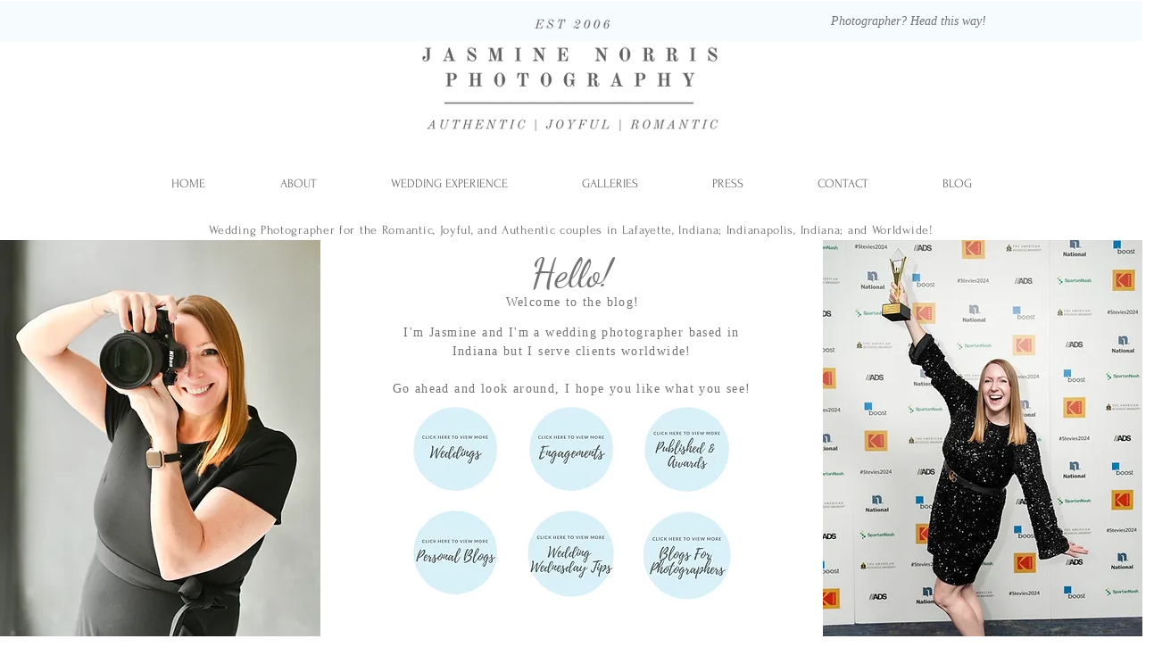

--- FILE ---
content_type: application/javascript
request_url: https://static.parastorage.com/services/communities-blog-ooi/1.3070.0/BlogViewerWidget.bundle.min.js
body_size: 209546
content:
!function(e,t){"object"==typeof exports&&"object"==typeof module?module.exports=t(require("@wix/image-kit"),require("react"),require("react-dom"),require("lodash")):"function"==typeof define&&define.amd?define(["imageClientApi","react","reactDOM","lodash"],t):"object"==typeof exports?exports.BlogViewerWidget=t(require("@wix/image-kit"),require("react"),require("react-dom"),require("lodash")):e.BlogViewerWidget=t(e.__imageClientApi__,e.React,e.ReactDOM,e._)}("undefined"!=typeof self?self:this,((e,t,o,r)=>(()=>{var n={58899:e=>{e.exports={TRANSFORM_TYPE_FIT:"fit",TRANSFORM_TYPE_FILL:"fill"}},96648:(e,t,o)=>{var r=o(58899).TRANSFORM_TYPE_FIT,n=o(16252).min,a="png",i=[a,"gif","jpg","jpeg"];function s(e){return(/[.]([^.]+)$/.exec(e)&&/[.]([^.]+)$/.exec(e)[1]||"").toLowerCase()}e.exports={getImageFilename:function(e){return e?e.replace(/^media\//,""):""},getImageUrl:function(e){return function(t,o){var l=void 0===t?{}:t,u=l.file_name,d=l.width,c=l.height,p=void 0===o?{}:o,g=p.maxWidth,m=void 0===g?1e3:g,h=p.maxHeight,f=void 0===h?1e3:h,b=p.quality,y=void 0===b?80:b,v=p.type,_=void 0===v?r:v,w=p.format,C=p.blur,E=void 0===C?0:C,x=p.encode,S=void 0!==x&&x;if(!w){var N=s(u);w=i.includes(N)?N:a}if(u){var A=[n([m,d]),n([f,c])];return"https://"+e+"/media/"+u+"/v1/"+_+"/w_"+A[0]+"%2Ch_"+A[1]+"%2C"+function(e){return e>0?"blur_"+e+"%2C":""}(E)+"al_c"+(y&&w!==a?"%2Cq_"+y:"")+(S?",enc_auto":"")+"/file."+w}return""}},getFileFormat:s}},97377:(e,t,o)=>{var r=o(96648),n=r.getImageFilename,a=r.getImageUrl;e.exports={resizeThumbnail:function(e){return function(t,o,r){return{url:a(e)({file_name:n(t),width:o,height:r},{maxWidth:640,maxHeight:480}),width:640,height:480}}},MAX_THUMBNAIL_WIDTH:640,MAX_THUMBNAIL_HEIGHT:480}},73990:e=>{e.exports=function(e){return function(t){return t&&e?"https://"+e+"/"+t:""}}},49076:(e,t,o)=>{"use strict";o.d(t,{UI:()=>a});var r="NOT_FOUND";var n=function(e,t){return e===t};function a(e,t){var o,a,i="object"==typeof t?t:{equalityCheck:t},s=i.equalityCheck,l=void 0===s?n:s,u=i.maxSize,d=void 0===u?1:u,c=i.resultEqualityCheck,p=function(e){return function(t,o){if(null===t||null===o||t.length!==o.length)return!1;for(var r=t.length,n=0;n<r;n++)if(!e(t[n],o[n]))return!1;return!0}}(l),g=1===d?(o=p,{get:function(e){return a&&o(a.key,e)?a.value:r},put:function(e,t){a={key:e,value:t}},getEntries:function(){return a?[a]:[]},clear:function(){a=void 0}}):function(e,t){var o=[];function n(e){var n=o.findIndex((function(o){return t(e,o.key)}));if(n>-1){var a=o[n];return n>0&&(o.splice(n,1),o.unshift(a)),a.value}return r}return{get:n,put:function(t,a){n(t)===r&&(o.unshift({key:t,value:a}),o.length>e&&o.pop())},getEntries:function(){return o},clear:function(){o=[]}}}(d,p);function m(){var t=g.get(arguments);if(t===r){if(t=e.apply(null,arguments),c){var o=g.getEntries().find((function(e){return c(e.value,t)}));o&&(t=o.value)}g.put(arguments,t)}return t}return m.clearCache=function(){return g.clear()},m}},69695:(e,t,o)=>{"use strict";function r(e){for(var t=arguments.length,o=new Array(t>1?t-1:0),r=1;r<t;r++)o[r-1]=arguments[r];return function(){for(var t=arguments.length,r=new Array(t),n=0;n<t;n++)r[n]=arguments[n];var a,i=0,s={memoizeOptions:void 0},l=r.pop();if("object"==typeof l&&(s=l,l=r.pop()),"function"!=typeof l)throw new Error("createSelector expects an output function after the inputs, but received: ["+typeof l+"]");var u=s.memoizeOptions,d=void 0===u?o:u,c=Array.isArray(d)?d:[d],p=function(e){var t=Array.isArray(e[0])?e[0]:e;if(!t.every((function(e){return"function"==typeof e}))){var o=t.map((function(e){return"function"==typeof e?"function "+(e.name||"unnamed")+"()":typeof e})).join(", ");throw new Error("createSelector expects all input-selectors to be functions, but received the following types: ["+o+"]")}return t}(r),g=e.apply(void 0,[function(){return i++,l.apply(null,arguments)}].concat(c)),m=e((function(){for(var e=[],t=p.length,o=0;o<t;o++)e.push(p[o].apply(null,arguments));return a=g.apply(null,e)}));return Object.assign(m,{resultFunc:l,memoizedResultFunc:g,dependencies:p,lastResult:function(){return a},recomputations:function(){return i},resetRecomputations:function(){return i=0}}),m}}o.d(t,{Mz:()=>n});var n=r(o(49076).UI)},22054:(e,t,o)=>{"use strict";o.d(t,{FC:()=>i,Ur:()=>n,l:()=>a,y$:()=>r});const r="file-download-will-begin-shortly",n="file-too-big",a="file-upload-limited",i="file-upload-failure"},52688:(e,t,o)=>{"use strict";o.d(t,{Jl:()=>r,aj:()=>n});const r="blog",n="post"},63544:(e,t,o)=>{"use strict";o.d(t,{AJ:()=>a,Xv:()=>s,r2:()=>i});var r=o(74740);const n={[r.As]:{title:{start:22,min:16,max:22},description:{start:16,min:12,max:16},metadata:{start:12,min:10,max:14}},[r.ML]:{title:{start:26,min:18,max:28},description:{start:16,min:12,max:16},metadata:{start:12,min:10,max:14}},[r.sC]:{title:{start:28,min:20,max:28},description:{start:16,min:12,max:16},metadata:{start:12,min:10,max:14}},[r.ag]:{title:{start:26},description:{start:16},metadata:{start:12}},[r.yK]:{title:{start:40},description:{start:18},metadata:{start:14}},[r.gu]:{title:{start:22},description:{start:16},metadata:{start:12}},[r.Nk]:{title:{start:28,min:20,max:28},description:{start:16,min:12,max:16},metadata:{start:12,min:10,max:14}},[r.Ul]:{title:{start:22,min:16,max:22},description:{start:16,min:12,max:16},metadata:{start:12,min:10,max:14}},[r.LO]:{title:{start:28,min:16,max:22},description:{start:16},metadata:{start:12}},[r.h5]:{title:{start:26,min:26,max:48},description:{start:16},metadata:{start:12}},[r.QC]:{title:{start:22,min:12,max:30},description:{start:14,min:12,max:18},metadata:{start:12}},[r.G_]:{title:{start:14,min:12,max:30},description:{start:14,min:12,max:18},metadata:{start:12}},[r.a1]:{title:{start:22,min:12,max:30},description:{start:16,min:12,max:18},metadata:{start:12}},[r.bf]:{title:{start:22,min:26,max:48},description:{start:16},metadata:{start:12}},[r.XH]:{title:{start:26,min:26,max:48},description:{start:16},metadata:{start:12},mobile:{title:{start:22,min:20,max:48},description:{start:16},metadata:{start:12}}},[r.nH]:{title:{start:28,min:26,max:48},description:{start:16},metadata:{start:12}},[r.Em]:{title:{start:26,min:18,max:28},description:{start:16,min:12,max:16},metadata:{start:12,min:10,max:14}},[r.Zv]:{title:{start:28,min:20,max:28},description:{start:16,min:12,max:16},metadata:{start:12,min:10,max:14}},[r.yp]:{title:{start:28,min:20,max:28},description:{start:16,min:12,max:16},metadata:{start:12,min:10,max:14}},[r.ql]:{title:{start:22,min:26,max:48},description:{start:16},metadata:{start:12},mobile:{title:{start:22,min:26,max:48},description:{start:16},metadata:{start:12}}},[r.Qc]:{title:{start:22,min:26,max:48},description:{start:16},metadata:{start:12}},[r.qt]:{title:{start:22,min:26,max:48},description:{start:16},metadata:{start:12}},[r.xA]:{title:{start:28,min:20,max:28},description:{start:16,min:12,max:16},metadata:{start:12,min:10,max:14}},[r._m]:{title:{start:22,min:20,max:28},description:{start:16,min:12,max:16},metadata:{start:12,min:10,max:14},mobile:{title:{start:22,min:20,max:28},description:{start:14,min:12,max:16},metadata:{start:12,min:10,max:14}}},[r.mA]:{title:{start:14},description:{start:14},metadata:{start:12},mobile:{title:{start:14},description:{start:14},metadata:{start:12}}},[r.s4]:{title:{start:18},description:{start:14},metadata:{start:12}},[r.Ws]:{title:{start:22},description:{start:14},metadata:{start:12}}},a=(e,t,o)=>{const r=o&&n[e].mobile;return r?r[t].start:n[e][t].start},i=(e,t)=>n[e][t].max,s=(e,t)=>n[e][t].min},15413:(e,t,o)=>{"use strict";o.d(t,{F$:()=>n});var r=o(93396);const n="posts",a=`posts-${r.Is.unpublished}`,i=`posts-${r.Is.published}`,s=`posts-${r.Is.scheduled}`,l=`posts-${r.Is.deleted}`,u=`posts-${r.Is.in_review}`},45696:(e,t,o)=>{"use strict";o.d(t,{A:()=>r});const r={formats:{date:{monthAndYearUtc:{month:"long",year:"numeric"},date:{month:"short",day:"numeric"},fullDate:{year:"numeric",month:"short",day:"numeric"}},time:{hoursAndMinutes:{hour:"numeric",minute:"2-digit"}}}}},74740:(e,t,o)=>{"use strict";o.d(t,{$5:()=>we,As:()=>u,D1:()=>le,D5:()=>ye,Em:()=>w,Ev:()=>Ce,G_:()=>f,Ge:()=>de,IG:()=>ve,It:()=>me,JQ:()=>V,KN:()=>ce,LO:()=>I,ML:()=>d,NN:()=>Ee,Nk:()=>D,PE:()=>r,Pd:()=>G,Q2:()=>F,QC:()=>h,Qc:()=>S,Qz:()=>_e,S1:()=>Z,Sv:()=>ue,Ul:()=>L,W5:()=>se,WW:()=>B,Ws:()=>k,XH:()=>v,Xe:()=>z,ZI:()=>q,Zv:()=>C,_R:()=>H,_c:()=>W,_m:()=>O,a1:()=>b,ag:()=>p,bf:()=>y,ei:()=>pe,fG:()=>be,gc:()=>he,gu:()=>m,h5:()=>R,iw:()=>U,js:()=>ge,kS:()=>j,l3:()=>oe,l4:()=>J,mA:()=>P,nH:()=>_,pV:()=>K,q7:()=>fe,ql:()=>x,qt:()=>N,rc:()=>xe,s4:()=>T,sC:()=>c,ur:()=>M,v:()=>X,wO:()=>Y,xA:()=>A,yK:()=>g,yp:()=>E,z5:()=>l});var r,n,a,i=o(16252),s=o(3790);!function(e){e[e.CardProfile=3]="CardProfile",e[e.FullPost=4]="FullPost",e[e.Mobile=5]="Mobile",e[e.OneColumnMobile=10]="OneColumnMobile",e[e.SideBySideMobile=11]="SideBySideMobile",e[e.TextOnImageMobile=12]="TextOnImageMobile",e[e.PgTextOnImageSmall=23]="PgTextOnImageSmall",e[e.PgTextOnImageMedium=13]="PgTextOnImageMedium",e[e.PgTextOnImageLarge=24]="PgTextOnImageLarge",e[e.PgCardMedium=14]="PgCardMedium",e[e.PgSideBySide=15]="PgSideBySide",e[e.PgSideBySideRight=22]="PgSideBySideRight",e[e.PgGrid=16]="PgGrid",e[e.PgGridIntermediate=20]="PgGridIntermediate",e[e.PgGridLarge=21]="PgGridLarge",e[e.PgOneColumn=17]="PgOneColumn",e[e.Slider=18]="Slider",e[e.List=19]="List",e[e.ListMedium=25]="ListMedium",e[e.ListLarge=26]="ListLarge",e[e.CardSmall=0]="CardSmall",e[e.CardMedium=1]="CardMedium",e[e.CardLarge=2]="CardLarge",e[e.SideBySide=6]="SideBySide",e[e.Grid=7]="Grid",e[e.TextOnImageSmall=8]="TextOnImageSmall",e[e.TextOnImageMedium=9]="TextOnImageMedium"}(r||(r={})),function(e){e.CardSmall="small",e.CardMedium="medium",e.CardLarge="large",e.CardProfile="profile",e.FullPost="full",e.SideBySide="side-by-side",e.Grid="grid",e.TextOnImageSmall="text-on-image-small",e.TextOnImageMedium="text-on-image-medium",e.PgTextOnImageSmall="pg-text-on-image-small",e.PgTextOnImageMedium="pg-text-on-image-medium",e.PgTextOnImageLarge="pg-text-on-image-large",e.PgCardMedium="pg-medium",e.PgSideBySide="pg-side-by-side",e.PgSideBySideRight="pg-side-by-side-right",e.PgGrid="pg-grid",e.PgGridIntermediate="pg-grid-intermediate",e.PgGridLarge="pg-grid-large",e.PgOneColumn="pg-one-column",e.Slider="slider",e.List="list",e.ListMedium="list-medium",e.ListLarge="list-large",e.Mobile="mobile",e.OneColumnMobile="one-column-mobile",e.SideBySideMobile="side-by-side-mobile",e.TextOnImageMobile="text-on-image-mobile"}(n||(n={})),function(e){e[e.CardMedium=1]="CardMedium",e[e.SideBySide=6]="SideBySide",e[e.TextOnImageMedium=9]="TextOnImageMedium",e[e.Grid=7]="Grid",e[e.CardSmall=0]="CardSmall",e[e.TextOnImageSmall=8]="TextOnImageSmall",e[e.CardLarge=2]="CardLarge"}(a||(a={}));const l=r.Grid,u=r.CardSmall,d=r.CardMedium,c=r.CardLarge,p=r.CardProfile,g=r.FullPost,m=r.Mobile,h=r.OneColumnMobile,f=r.SideBySideMobile,b=r.TextOnImageMobile,y=r.PgTextOnImageSmall,v=r.PgTextOnImageMedium,_=r.PgTextOnImageLarge,w=r.PgCardMedium,C=r.PgSideBySide,E=r.PgSideBySideRight,x=r.PgGrid,S=r.PgGridIntermediate,N=r.PgGridLarge,A=r.PgOneColumn,O=r.Slider,P=r.List,T=r.ListMedium,k=r.ListLarge,D=r.SideBySide,L=r.Grid,I=r.TextOnImageSmall,R=r.TextOnImageMedium,M=n.CardSmall,B=n.CardMedium,F=n.CardLarge,V=(n.CardProfile,n.FullPost,n.Mobile,n.SideBySide),U=n.Grid,z=n.TextOnImageSmall,K=n.TextOnImageMedium,H=n.OneColumnMobile,W=n.SideBySideMobile,j=n.TextOnImageMobile,G=n.PgTextOnImageSmall,J=n.PgTextOnImageMedium,q=n.PgTextOnImageLarge,Z=n.PgCardMedium,X=n.PgSideBySide,Y=(n.PgSideBySideRight,n.PgGrid),$=(n.PgGridIntermediate,n.PgGridLarge,n.PgOneColumn,n.Slider,n.List,n.ListMedium,n.ListLarge,[n.Mobile,n.OneColumnMobile,n.SideBySideMobile,n.TextOnImageMobile]),Q={[r.CardSmall]:n.CardSmall,[r.CardMedium]:n.CardMedium,[r.CardLarge]:n.CardLarge,[r.FullPost]:n.FullPost,[r.SideBySide]:n.SideBySide,[r.Grid]:n.Grid,[r.TextOnImageSmall]:n.TextOnImageSmall,[r.TextOnImageMedium]:n.TextOnImageMedium,[r.TextOnImageMobile]:n.TextOnImageMobile,[r.PgTextOnImageSmall]:n.PgTextOnImageSmall,[r.PgTextOnImageMedium]:n.PgTextOnImageMedium,[r.PgTextOnImageLarge]:n.PgTextOnImageLarge,[r.PgCardMedium]:n.PgCardMedium,[r.PgSideBySide]:n.PgSideBySide,[r.PgSideBySideRight]:n.PgSideBySideRight,[r.PgGrid]:n.PgGrid,[r.PgGridIntermediate]:n.PgGridIntermediate,[r.PgGridLarge]:n.PgGridLarge,[r.PgOneColumn]:n.PgOneColumn,[r.List]:n.List,[r.ListMedium]:n.ListMedium,[r.ListLarge]:n.ListLarge,[r.Slider]:n.Slider},ee={[r.PgGrid]:n.PgGrid,[r.PgGridLarge]:n.PgGridLarge,[r.Slider]:n.Slider,[r.ListMedium]:n.ListMedium,[r.ListLarge]:n.ListLarge,[r.PgSideBySide]:n.PgSideBySide,[r.PgSideBySideRight]:n.PgSideBySideRight,[r.PgOneColumn]:n.PgOneColumn,[r.PgTextOnImageSmall]:n.PgTextOnImageSmall,[r.PgTextOnImageMedium]:n.PgTextOnImageMedium,[r.PgTextOnImageLarge]:n.PgTextOnImageLarge,[r.PgGridIntermediate]:n.PgGridIntermediate,[r.List]:n.List,[r.PgCardMedium]:n.PgCardMedium},te={[r.PgGrid]:n.PgGrid,[r.PgGridLarge]:n.PgGridLarge,[r.Slider]:n.Slider,[r.ListMedium]:n.ListMedium,[r.ListLarge]:n.ListLarge,[r.PgSideBySide]:n.PgSideBySide,[r.PgSideBySideRight]:n.PgSideBySideRight,[r.PgOneColumn]:n.PgOneColumn,[r.PgTextOnImageSmall]:n.PgTextOnImageSmall,[r.PgTextOnImageMedium]:n.PgTextOnImageMedium,[r.PgTextOnImageLarge]:n.PgTextOnImageLarge,[r.PgGridIntermediate]:n.PgGridIntermediate,[r.List]:n.List,[r.PgCardMedium]:n.PgCardMedium},oe={[r.PgGrid]:r.PgGrid,[r.PgGridIntermediate]:r.PgGrid,[r.PgGridLarge]:r.PgGrid,[r.Slider]:r.Slider,[r.List]:r.List,[r.ListMedium]:r.List,[r.OneColumnMobile]:r.OneColumnMobile,[r.SideBySideMobile]:r.SideBySideMobile,[r.SideBySide]:r.SideBySideMobile,[r.ListLarge]:r.List,[r.PgSideBySide]:r.PgGrid,[r.PgSideBySideRight]:r.PgGrid,[r.PgTextOnImageMedium]:r.PgTextOnImageMedium,[r.PgTextOnImageSmall]:r.PgTextOnImageMedium,[r.PgTextOnImageLarge]:r.PgTextOnImageMedium,[r.PgOneColumn]:r.PgGrid,[r.PgCardMedium]:r.PgGrid},re={[r.PgSideBySide]:n.PgSideBySide},ne={...Q,...ee,...te,...re},ae=(s.ti,s.vx,s.wj,s.CI,s.$Y,{[r.OneColumnMobile]:n.OneColumnMobile,[r.SideBySideMobile]:n.SideBySideMobile,[r.TextOnImageMobile]:n.TextOnImageMobile}),ie={[r.CardProfile]:n.CardProfile,[r.Mobile]:n.Mobile};r.PgGrid,r.PgGridIntermediate,r.PgGridLarge,r.PgCardMedium,r.PgOneColumn,r.Slider,r.List,r.ListMedium,r.ListLarge;var se;function le(e){return e?ne[e]:void 0}!function(e){e[e.ImageLeft=0]="ImageLeft",e[e.ImageRight=1]="ImageRight",e[e.ImageNone=2]="ImageNone"}(se||(se={}));const ue=e=>ne[e]||ae[e]||ie[e],de=e=>[r.PgTextOnImageSmall,r.PgTextOnImageMedium,r.PgTextOnImageLarge,r.PgCardMedium,r.PgSideBySide,r.PgSideBySideRight,r.PgGrid,r.PgGridIntermediate,r.PgGridLarge,r.PgOneColumn,r.List,r.ListMedium,r.ListLarge,r.Slider].includes(Number(e)),ce=e=>[n.PgTextOnImageSmall,n.PgTextOnImageMedium,n.PgTextOnImageLarge,n.PgCardMedium,n.PgSideBySide,n.PgSideBySideRight,n.PgGrid,n.PgOneColumn].includes(e),pe=e=>Number(e)===r.PgOneColumn,ge=e=>Number(e)===r.PgSideBySide||Number(e)===r.PgSideBySideRight,me=e=>Number(e)===r.FullPost,he=e=>(0,i.includes)([r.TextOnImageSmall,r.TextOnImageMedium,r.TextOnImageMobile,r.PgTextOnImageSmall,r.PgTextOnImageMedium,r.PgTextOnImageLarge],Number(e)),fe=e=>Number(e)===r.Slider,be=e=>Number(e)===r.List||Number(e)===r.ListMedium||Number(e)===r.ListLarge,ye=e=>(0,i.includes)([r.Mobile,r.OneColumnMobile,r.SideBySideMobile,r.TextOnImageMobile],Number(e)),ve=e=>(0,i.includes)($,e),_e=e=>(0,i.includes)([n.PgSideBySide,n.PgSideBySideRight],e),we=e=>e===n.PgOneColumn,Ce=e=>(0,i.includes)([n.List,n.ListMedium,n.ListLarge],e),Ee=e=>(0,i.includes)([n.TextOnImageSmall,n.TextOnImageMedium,n.TextOnImageMobile,n.PgTextOnImageSmall,n.PgTextOnImageMedium,n.PgTextOnImageLarge],e);function xe(e){return[r.CardLarge,r.FullPost,r.Grid,r.PgGridIntermediate,r.PgGridLarge,r.Mobile,r.SideBySide,r.TextOnImageMedium,r.TextOnImageSmall,r.OneColumnMobile,r.SideBySideMobile,r.TextOnImageMobile,r.PgTextOnImageSmall,r.PgTextOnImageMedium,r.PgTextOnImageLarge,r.PgSideBySide,r.PgSideBySideRight,r.PgGrid,r.PgOneColumn,r.List,r.ListMedium,r.ListLarge].includes(e)}},86513:(e,t,o)=>{"use strict";o.d(t,{Bh:()=>n,IM:()=>r});const r="share-post",n="demo-mode"},63770:(e,t,o)=>{"use strict";o.d(t,{au:()=>a,ix:()=>r,ml:()=>i,rz:()=>n,ti:()=>s});const r=20,n=24,a=5,i=3;var s;!function(e){e[e.InfiniteScroll=0]="InfiniteScroll",e[e.MultiplePages=1]="MultiplePages"}(s||(s={}))},82314:(e,t,o)=>{"use strict";o.d(t,{EB:()=>n,F$:()=>s,Oo:()=>a,P1:()=>u,Tw:()=>i,fR:()=>r,mz:()=>l});const r="PostListMasonry",n="PostListSimple",a="PostListMobile",i="PostListItem",s="SideBySideMobile",l="TextOnImageMobile",u="Post"},93396:(e,t,o)=>{"use strict";o.d(t,{Is:()=>n,TT:()=>r});const r=480,n={published:"published",unpublished:"unpublished",scheduled:"scheduled",deleted:"deleted",in_moderation:"in_moderation",in_review:"in_review"}},21504:(e,t,o)=>{"use strict";o.d(t,{DM:()=>E,E0:()=>f,KN:()=>q,LG:()=>g,MQ:()=>h,Mw:()=>G,Nr:()=>p,PE:()=>A,Qp:()=>v,X:()=>u,Zx:()=>c,dq:()=>l,eg:()=>d,hs:()=>_,ij:()=>w,jk:()=>N,kt:()=>x,n$:()=>ye,rE:()=>S,rM:()=>m,sr:()=>C,uO:()=>J,vw:()=>y,z2:()=>b});var r=o(74740),n=o(3790);const a=2,i=3,s=6;var l,u;!function(e){e.Crop="0",e.Max="1"}(l||(l={})),function(e){e[e.Proportional=0]="Proportional",e[e.Fixed=1]="Fixed"}(u||(u={}));const d={MANUAL:0,AUTO:1};var c;!function(e){e[e.FitToScreen=0]="FitToScreen",e[e.ItemsPerRow=1]="ItemsPerRow"}(c||(c={}));const p="DEFAULT_PG_LAYOUT_IMAGE_RATIO",g="DEFAULT_PG_LAYOUT_ITEM_SIZE",m="DEFAULT_PG_LAYOUT_CARDS_ROW_TYPE",h="DEFAULT_PG_LAYOUT_POSTS_PER_ROW",f="DEFAULT_PG_LAYOUT_INFO_SIZE",b="DEFAULT_PG_LAYOUT_INFO_SIZE_TYPE",y="DEFAULT_PG_LAYOUT_SPACING",v="DEFAULT_PG_LAYOUT_SIDES_PADDING",_="DEFAULT_PG_LAYOUT_MARGINS",w="DEFAULT_PG_IMAGE_ALIGNMENT",C="DEFAULT_PG_IMAGE_PROPORTIONS",E="DEFAULT_PG_IMAGE_WIDTH",x="DEFAULT_PG_IMAGE_RESIZING_MODE",S="DEFAULT_PG_LAYOUT_IMAGE_CROP_TYPE",N="DEFAULT_PG_LAYOUT_TITLE_LINE_COUNT",A="DEFAULT_PG_LAYOUT_DESCRIPTION_LINE_COUNT",O="MIN_PG_LAYOUT_SPACNG",P="MIN_PG_LAYOUT_ITEM_SIZE",T="MIN_PG_LAYOUT_POSTS_PER_ROW",k="MIN_PG_LAYOUT_INFO_SIZE",D="MIN_PG_LAYOUT_SIDES_PADDING",L="MIN_PG_LAYOUT_MARGINS",I="MIN_PG_LAYOUT_TITLE_LINE_COUNT",R="MIN_PG_LAYOUT_DESCRIPTION_LINE_COUNT",M="MIN_PG_IMAGE_PROPORTIONS",B="MAX_PG_LAYOUT_ITEM_SIZE",F="MAX_PG_LAYOUT_POSTS_PER_ROW",V="MAX_PG_LAYOUT_INFO_SIZE",U="MAX_PG_LAYOUT_SPACNG",z="MAX_PG_LAYOUT_SIDES_PADDING",K="MAX_PG_LAYOUT_MARGINS",H="MAX_PG_LAYOUT_TITLE_LINE_COUNT",W="MAX_PG_LAYOUT_DESCRIPTION_LINE_COUNT",j="MAX_PG_IMAGE_PROPORTIONS",G="DEFAULT_PG_LAYOUT_SPACING_MOBILE",J="DEFAULT_PG_LAYOUT_MARGINS_MOBILE",q="DEFAULT_PG_LAYOUT_IMAGE_RATIO_MOBILE",Z={[O]:0,[P]:150,[T]:1,[D]:0,[L]:0,[I]:1,[U]:100,[B]:1e3,[F]:5,[z]:100,[K]:100,[H]:6,[p]:3,[g]:454,[m]:c.FitToScreen,[h]:3,[y]:32,[v]:30,[_]:20,[S]:0,[N]:3,[G]:20,[J]:0,[q]:3},X={...Z,[g]:292,[v]:24},Y={...Z,[p]:1,[g]:1e3},$={[O]:0,[P]:150,[T]:1,[D]:0,[L]:0,[I]:1,[U]:100,[B]:1e3,[F]:5,[z]:100,[K]:100,[H]:6,[p]:i,[g]:454,[m]:c.ItemsPerRow,[h]:3,[y]:24,[v]:24,[_]:0,[S]:l.Crop,[N]:3,[G]:20,[J]:0,[q]:3},Q={[O]:0,[P]:150,[T]:1,[k]:0,[D]:0,[L]:0,[I]:1,[R]:1,[U]:100,[B]:1e3,[F]:5,[V]:700,[z]:100,[K]:100,[H]:6,[W]:8,[g]:454,[m]:c.FitToScreen,[h]:3,[f]:350,[b]:d.MANUAL,[y]:32,[v]:30,[_]:20,[N]:3,[A]:3},ee={[P]:450,[O]:0,[D]:0,[L]:0,[M]:20,[I]:1,[R]:1,[B]:1200,[U]:100,[z]:100,[K]:100,[j]:60,[H]:6,[W]:8,[g]:1100,[y]:32,[v]:36,[_]:20,[C]:50,[x]:u.Proportional,[w]:2,[p]:2,[S]:0,[N]:3,[A]:3},te={...ee,[w]:1},oe={[g]:980,[y]:24,[v]:30,[_]:30,[E]:177,[x]:u.Fixed,[w]:2,[p]:3,[S]:0,[N]:2,[A]:0},re={[P]:450,[O]:0,[D]:0,[L]:0,[M]:20,[I]:1,[R]:1,[B]:1200,[U]:100,[z]:100,[K]:100,[j]:60,[H]:6,[W]:8,[g]:1100,[y]:24,[v]:24,[_]:0,[C]:30,[x]:u.Proportional,[w]:2,[p]:a,[S]:l.Crop,[N]:3,[A]:3},ne={[O]:0,[P]:150,[T]:1,[k]:0,[D]:0,[L]:0,[I]:1,[R]:1,[U]:100,[B]:1e3,[F]:5,[V]:700,[z]:100,[K]:100,[H]:6,[W]:8,[p]:2,[g]:292,[m]:c.FitToScreen,[h]:3,[f]:350,[b]:d.MANUAL,[y]:32,[v]:24,[_]:20,[S]:0,[N]:3,[A]:3,[G]:20,[J]:0,[q]:2},ae={[O]:0,[P]:150,[T]:1,[k]:0,[D]:0,[L]:0,[I]:1,[R]:1,[U]:100,[B]:1e3,[F]:5,[V]:700,[z]:100,[K]:100,[H]:6,[W]:8,[p]:a,[g]:292,[m]:c.ItemsPerRow,[h]:3,[f]:350,[b]:d.AUTO,[y]:24,[v]:24,[_]:0,[S]:l.Crop,[N]:3,[A]:3,[G]:20,[J]:0,[q]:2},ie={...ne,[g]:454},se={...ne,[p]:1,[g]:1e3},le={[O]:0,[D]:0,[L]:0,[k]:0,[I]:1,[R]:1,[U]:100,[z]:100,[K]:100,[V]:700,[H]:6,[W]:8,[y]:32,[v]:48,[_]:20,[p]:6,[f]:350,[b]:d.MANUAL,[N]:3,[A]:3},ue={[O]:0,[D]:0,[L]:0,[k]:0,[I]:1,[R]:1,[U]:100,[z]:100,[K]:100,[V]:700,[H]:6,[W]:8,[y]:24,[v]:24,[_]:0,[p]:s,[f]:350,[b]:d.AUTO,[N]:3,[A]:3},de={[O]:0,[P]:150,[T]:1,[D]:0,[L]:0,[k]:0,[M]:20,[I]:1,[R]:1,[U]:100,[B]:1e3,[F]:5,[z]:100,[K]:100,[V]:300,[j]:80,[H]:6,[W]:8,[y]:12,[g]:292,[m]:c.FitToScreen,[h]:3,[f]:100,[v]:12,[_]:0,[p]:3,[C]:25,[x]:u.Proportional,[w]:1,[S]:0,[N]:3,[A]:3,[G]:20,[J]:0,[q]:3},ce={[O]:0,[P]:150,[T]:1,[D]:0,[L]:0,[k]:0,[M]:20,[I]:1,[R]:1,[U]:100,[B]:1e3,[F]:5,[z]:100,[K]:100,[V]:300,[j]:80,[H]:6,[W]:8,[y]:24,[g]:292,[m]:c.ItemsPerRow,[h]:3,[f]:100,[b]:d.MANUAL,[v]:12,[_]:0,[p]:i,[C]:25,[x]:u.Proportional,[w]:1,[S]:l.Crop,[N]:3,[A]:3,[G]:20,[J]:0,[q]:3},pe={...de,[g]:454,[f]:60,[_]:20,[y]:24,[w]:2,[v]:24},ge={...de,[g]:1e3,[f]:25,[_]:20,[y]:24,[w]:2,[v]:24},me={[y]:20,[g]:280,[m]:c.FitToScreen,[h]:1,[f]:60,[v]:12,[_]:0,[p]:3,[C]:32,[x]:u.Proportional,[w]:2,[S]:0,[N]:3},he={[k]:0,[D]:0,[L]:0,[I]:1,[R]:1,[V]:700,[z]:48,[K]:100,[H]:6,[W]:8,[f]:230,[b]:d.MANUAL,[v]:24,[_]:0,[p]:1,[S]:0,[N]:3,[A]:3,[J]:0,[q]:2},fe={[k]:0,[D]:0,[L]:0,[I]:1,[R]:1,[V]:700,[z]:48,[K]:100,[H]:6,[W]:8,[f]:230,[b]:d.AUTO,[v]:24,[_]:0,[p]:a,[S]:l.Crop,[N]:3,[A]:3,[J]:0,[q]:2},be={[r.bf]:{[n.ti]:X,[n.vx]:X,[n.wj]:X,[n.e8]:X,[n.CI]:X,[n.$Y]:X},[r.XH]:{[n.ti]:Z,[n.vx]:Z,[n.wj]:Z,[n.e8]:Z,[n.CI]:$,[n.$Y]:Z},[r.nH]:{[n.ti]:Y,[n.vx]:Y,[n.wj]:Y,[n.e8]:Y,[n.CI]:Y,[n.$Y]:Y},[r.Em]:{[n.ti]:Q,[n.vx]:Q,[n.wj]:Q,[n.e8]:Q,[n.CI]:Q,[n.$Y]:Q},[r.Zv]:{[n.ti]:ee,[n.vx]:ee,[n.wj]:ee,[n.e8]:ee,[n.CI]:re,[n.$Y]:oe},[r.yp]:{[n.ti]:te,[n.vx]:te,[n.wj]:te,[n.e8]:te,[n.CI]:te,[n.$Y]:oe},[r.ql]:{[n.ti]:ne,[n.vx]:ne,[n.wj]:ne,[n.e8]:ne,[n.CI]:ae,[n.$Y]:ne},[r.Qc]:{[n.ti]:ie,[n.vx]:ie,[n.wj]:ie,[n.e8]:ie,[n.CI]:ie,[n.$Y]:ie},[r.qt]:{[n.ti]:se,[n.vx]:se,[n.wj]:se,[n.e8]:se,[n.CI]:se,[n.$Y]:se},[r.xA]:{[n.ti]:le,[n.vx]:le,[n.wj]:le,[n.e8]:le,[n.CI]:ue,[n.$Y]:le},[r._m]:{[n.ti]:he,[n.vx]:he,[n.wj]:he,[n.e8]:he,[n.CI]:fe,[n.$Y]:he},[r.mA]:{[n.ti]:de,[n.vx]:de,[n.wj]:de,[n.e8]:de,[n.CI]:ce,[n.$Y]:me},[r.s4]:{[n.ti]:pe,[n.vx]:pe,[n.wj]:pe,[n.e8]:pe,[n.CI]:pe,[n.$Y]:pe},[r.Ws]:{[n.ti]:ge,[n.vx]:ge,[n.wj]:ge,[n.e8]:ge,[n.CI]:ge,[n.$Y]:ge}},ye=(e,t,o=n.ti)=>{const r=be[e]?.[o];return r?.[t]}},91158:(e,t,o)=>{"use strict";o.d(t,{J:()=>n,jF:()=>i,uK:()=>r,wY:()=>a});const r="categories",n="hashtags",a="archive",i="tags"},3790:(e,t,o)=>{"use strict";o.d(t,{$Y:()=>l,CI:()=>s,e8:()=>a,gY:()=>u,ti:()=>r,vx:()=>n,wj:()=>i});const r="homepage",n="category",a="tags",i="post-list",s="related-posts",l="my-posts",u=[r,n]},56152:(e,t,o)=>{"use strict";o.d(t,{Qm:()=>r,X1:()=>n,aI:()=>l,bS:()=>a,gm:()=>i,kc:()=>u,nJ:()=>s});const r="facebook",n="twitter",a="linked-in",i="link",s="print",l=[r,n,a,i],u={[r]:"share-button.via-facebook",[n]:"share-button.via-twitter",[a]:"share-button.via-linked-in",[i]:"share-button.via-link",[s]:"post-actions.print"}},30223:(e,t,o)=>{"use strict";o.d(t,{g:()=>r});const r="PRIVATE"},31386:(e,t,o)=>{"use strict";o.d(t,{GM:()=>a,Mm:()=>r,eX:()=>i,vv:()=>n});const r="editor",n="preview",a="site",i="onboarding"},8674:(e,t,o)=>{"use strict";o.d(t,{C8:()=>a,FT:()=>i,Kp:()=>d,dl:()=>u,gN:()=>n,kz:()=>s,lf:()=>l,ni:()=>r});const r="style.numbers.category-label-layoutType",n="style.numbers.category-label-mobile-layoutType",a={text:0,button:1},i={wixParam:"category-label-isMobileDesignSettingsEnabled",appSettingsPath:"style.booleans.category-label-isMobileDesignSettingsEnabled",defaultValue:!1},s={textFont:{wixParam:"category-label-text-textFont",appSettingsPath:"style.fonts.category-label-text-textFont",defaultSize:14,minSize:10,maxSize:24,defaultTheme:"font_8"},textColor:{wixParam:"category-label-text-textColor",appSettingsPath:"style.colors.category-label-text-textColor",defaultColor:"color-8"},textColorHover:{wixParam:"category-label-text-textColorHover",appSettingsPath:"style.colors.category-label-text-textColorHover",defaultColor:"color-8",defaultOpacity:.7},uppercase:{wixParam:"category-label-text-uppercase",appSettingsPath:"style.booleans.category-label-text-uppercase",defaultValue:!1}},l={textFont:{wixParam:"category-label-text-mobile-textFont",appSettingsPath:"style.fonts.category-label-text-mobile-textFont",defaultSize:14,minSize:10,maxSize:24,defaultTheme:"font_8"},textColor:{wixParam:"category-label-text-mobile-textColor",appSettingsPath:"style.colors.category-label-text-mobile-textColor",defaultColor:"color-8"},uppercase:{wixParam:"category-label-text-mobile-uppercase",appSettingsPath:"style.booleans.category-label-text-mobile-uppercase",defaultValue:!1}},u={verticalPadding:{wixParam:"category-label-button-verticalPadding",appSettingsPath:"style.numbers.category-label-button-verticalPadding",defaultPadding:6,minPadding:0,maxPadding:100},horizontalPadding:{wixParam:"category-label-button-horizontalPadding",appSettingsPath:"style.numbers.category-label-button-horizontalPadding",defaultPadding:12,minPadding:0,maxPadding:100},textFont:{wixParam:"category-label-button-textFont",appSettingsPath:"style.fonts.category-label-button-textFont",defaultSize:14,minSize:10,maxSize:24,defaultTheme:"font_8"},textColor:{wixParam:"category-label-button-textColor",appSettingsPath:"style.colors.category-label-button-textColor",defaultColor:"color-1"},uppercase:{wixParam:"category-label-button-uppercase",appSettingsPath:"style.booleans.category-label-button-uppercase",defaultValue:!1},backgroundColor:{wixParam:"category-label-button-backgroundColor",appSettingsPath:"style.colors.category-label-button-backgroundColor",defaultColor:"color-8",defaultOpacity:1},cornerRadius:{wixParam:"category-label-button-cornerRadius",appSettingsPath:"style.numbers.category-label-button-cornerRadius",defaultRadius:0,minRadius:0,maxRadius:100},borderColor:{wixParam:"category-label-button-borderColor",appSettingsPath:"style.colors.category-label-button-borderColor",defaultColor:"color-8",defaultOpacity:1},borderWidth:{wixParam:"category-label-button-borderWidth",appSettingsPath:"style.numbers.category-label-button-borderWidth",defaultWidth:0,minWidth:0,maxWidth:10},textColorHover:{wixParam:"category-label-button-textColorHover",appSettingsPath:"style.colors.category-label-button-textColorHover",defaultColor:"color-1",defaultOpacity:1},backgroundColorHover:{wixParam:"category-label-button-backgroundColorHover",appSettingsPath:"style.colors.category-label-button-backgroundColorHover",defaultColor:"color-8",defaultOpacity:.7},borderColorHover:{wixParam:"category-label-button-borderColorHover",appSettingsPath:"style.colors.category-label-button-borderColorHover",defaultColor:"color-8",defaultOpacity:.7}},d={verticalPadding:{wixParam:"category-label-button-mobile-verticalPadding",appSettingsPath:"style.numbers.category-label-button-mobile-verticalPadding",defaultPadding:6,minPadding:0,maxPadding:100},horizontalPadding:{wixParam:"category-label-button-mobile-horizontalPadding",appSettingsPath:"style.numbers.category-label-button-mobile-horizontalPadding",defaultPadding:12,minPadding:0,maxPadding:100},textFont:{wixParam:"category-label-button-mobile-textFont",appSettingsPath:"style.fonts.category-label-button-mobile-textFont",defaultSize:14,minSize:10,maxSize:24,defaultTheme:"font_8"},textColor:{wixParam:"category-label-button-mobile-textColor",appSettingsPath:"style.colors.category-label-button-mobile-textColor",defaultColor:"color-1"},uppercase:{wixParam:"category-label-button-mobile-uppercase",appSettingsPath:"style.booleans.category-label-button-mobile-uppercase",defaultValue:!1},backgroundColor:{wixParam:"category-label-button-mobile-backgroundColor",appSettingsPath:"style.colors.category-label-button-mobile-backgroundColor",defaultColor:"color-8",defaultOpacity:1},cornerRadius:{wixParam:"category-label-button-mobile-cornerRadius",appSettingsPath:"style.numbers.category-label-button-mobile-cornerRadius",defaultRadius:0,minRadius:0,maxRadius:100},borderColor:{wixParam:"category-label-button-mobile-borderColor",appSettingsPath:"style.colors.category-label-button-mobile-borderColor",defaultColor:"color-8",defaultOpacity:1},borderWidth:{wixParam:"category-label-button-mobile-borderWidth",appSettingsPath:"style.numbers.category-label-button-mobile-borderWidth",defaultWidth:0,minWidth:0,maxWidth:10}}},17617:(e,t,o)=>{"use strict";o.d(t,{$T:()=>s,$l:()=>d,$u:()=>g,BA:()=>u,CE:()=>we,CG:()=>Z,CX:()=>y,DA:()=>c,DF:()=>K,Dt:()=>H,EV:()=>ie,EZ:()=>ne,Ei:()=>_e,Eo:()=>B,FG:()=>X,FX:()=>D,Gm:()=>te,HA:()=>C,HQ:()=>L,IR:()=>O,It:()=>N,Jt:()=>n,Ll:()=>Ne,MA:()=>A,MT:()=>ye,OB:()=>h,Oh:()=>fe,Op:()=>Ae,RL:()=>v,T3:()=>se,Tv:()=>$,Vi:()=>q,W4:()=>ue,WB:()=>_,Y:()=>Q,Zy:()=>T,_b:()=>ve,bD:()=>oe,bG:()=>Se,bl:()=>ge,bp:()=>l,cX:()=>ae,cc:()=>k,cz:()=>V,dJ:()=>I,eI:()=>Ce,eU:()=>b,fe:()=>z,g5:()=>ee,g7:()=>Oe,h5:()=>re,k7:()=>J,lJ:()=>ce,ld:()=>be,mS:()=>i,mY:()=>M,nS:()=>w,no:()=>xe,oR:()=>pe,pm:()=>le,rE:()=>m,rk:()=>R,ro:()=>S,sk:()=>F,sm:()=>G,uW:()=>me,ub:()=>j,ud:()=>Y,v:()=>x,w$:()=>Ee,w9:()=>he,wP:()=>f,xS:()=>W,xg:()=>P,ye:()=>de,z:()=>p,zA:()=>U,zg:()=>E});var r,n,a=o(91354);!function(e){e[e.NameAndPicture=0]="NameAndPicture",e[e.Name=1]="Name"}(r||(r={})),function(e){e[e.Left=0]="Left",e[e.Center=1]="Center",e[e.Right=2]="Right"}(n||(n={}));const i={"banner-isEnabled":{defaultValue:!1,key:"banner-isEnabled"},"blog-authorInfoType":{key:"blog-authorInfoType"},"blog-isAnonymousCommentsEnabled":{key:"blog-isAnonymousCommentsEnabled"},"blog-isAuthorNameEnabled":{key:"blog-isAuthorNameEnabled"},"blog-isAuthorPictureEnabled":{key:"blog-isAuthorPictureEnabled"},"blog-isCategoryLabelEnabled":{key:"blog-isCategoryLabelEnabled"},"blog-isCategoryLabelsEnabled":{key:"blog-isCategoryLabelsEnabled"},"blog-isCommentCountEnabled":{key:"blog-isCommentCountEnabled"},"blog-isCommentsEnabled":{key:"blog-isCommentsEnabled"},"blog-isCoverImageEnabled":{key:"blog-isCoverImageEnabled"},"blog-isLikeCountEnabled":{key:"blog-isLikeCountEnabled"},"blog-isMoreOptionsMenuEnabled":{key:"blog-isMoreOptionsMenuEnabled"},"blog-isPostDateEnabled":{key:"blog-isPostDateEnabled"},"blog-isPostDescriptionEnabled":{key:"blog-isPostDescriptionEnabled"},"blog-isPostListFullWidthEnabled":{key:"blog-isPostListFullWidthEnabled"},"blog-isPostPublishDateEnabled":{key:"blog-isPostPublishDateEnabled"},"blog-isPostRatingEnabled":{key:"blog-isPostRatingEnabled"},"blog-isPostTitleEnabled":{key:"blog-isPostTitleEnabled"},"blog-isPostUpdatedDateEnabled":{key:"blog-isPostUpdatedDateEnabled"},"blog-isReadingTimeEnabled":{key:"blog-isReadingTimeEnabled"},"blog-isRecentPostsEnabled":{key:"blog-isRecentPostsEnabled"},"blog-isTagsEnabled":{key:"blog-isTagsEnabled"},"blog-isViewCountEnabled":{key:"blog-isViewCountEnabled"},"blog-mobile-authorInfoType":{key:"blog-mobile-authorInfoType"},"blog-mobile-isAuthorNameEnabled":{key:"blog-mobile-isAuthorNameEnabled"},"blog-mobile-isAuthorPictureEnabled":{key:"blog-mobile-isAuthorPictureEnabled"},"blog-mobile-isCategoryLabelEnabled":{key:"blog-mobile-isCategoryLabelEnabled"},"blog-mobile-isCategoryLabelsEnabled":{key:"blog-mobile-isCategoryLabelsEnabled"},"blog-mobile-isCommentCountEnabled":{key:"blog-mobile-isCommentCountEnabled"},"blog-mobile-isCommentsEnabled":{key:"blog-mobile-isCommentsEnabled"},"blog-mobile-isCoverImageEnabled":{key:"blog-mobile-isCoverImageEnabled"},"blog-mobile-isLikeCountEnabled":{key:"blog-mobile-isLikeCountEnabled"},"blog-mobile-isMobileDisplaySettingsEnabled":{key:"blog-mobile-isMobileDisplaySettingsEnabled"},"blog-mobile-isMoreOptionsMenuEnabled":{key:"blog-mobile-isMoreOptionsMenuEnabled"},"blog-mobile-isPostDateEnabled":{key:"blog-mobile-isPostDateEnabled"},"blog-mobile-isPostDescriptionEnabled":{key:"blog-mobile-isPostDescriptionEnabled"},"blog-mobile-isPostPublishDateEnabled":{key:"blog-mobile-isPostPublishDateEnabled"},"blog-mobile-isPostRatingEnabled":{key:"blog-mobile-isPostRatingEnabled"},"blog-mobile-isPostTitleEnabled":{key:"blog-mobile-isPostTitleEnabled"},"blog-mobile-isPostUpdatedDateEnabled":{key:"blog-mobile-isPostUpdatedDateEnabled"},"blog-mobile-isReadingTimeEnabled":{key:"blog-mobile-isReadingTimeEnabled"},"blog-mobile-isRecentPostsEnabled":{key:"blog-mobile-isRecentPostsEnabled"},"blog-mobile-isTagsEnabled":{key:"blog-mobile-isTagsEnabled"},"blog-mobile-isViewCountEnabled":{key:"blog-mobile-isViewCountEnabled"},"blogMenu-isCategoryLabelsEnabled":{key:"blogMenu-isCategoryLabelsEnabled"},"blogMenu-isEnabled":{key:"blogMenu-isEnabled"},"blogMenu-isSearchEnabled":{key:"blogMenu-isSearchEnabled"},"blogMenu-mobile-isCategoryLabelsEnabled":{key:"blogMenu-mobile-isCategoryLabelsEnabled"},"blogMenu-mobile-isEnabled":{key:"blogMenu-mobile-isEnabled"},"blogMenu-mobile-isLoginButtonEnabled":{key:"blogMenu-mobile-isLoginButtonEnabled"},"blogMenu-mobile-isSearchEnabled":{key:"blogMenu-mobile-isSearchEnabled"},"categoryHeader-isEnabled":{key:"categoryHeader-isEnabled"},contentAlignment:{defaultValue:n.Left,key:"contentAlignment"},contentAlignmentMobile:{defaultValue:n.Left,key:"contentAlignmentMobile"},feedBackgroundColor:{defaultOpacity:0,defaultValue:"color-5",key:"feedBackgroundColor"},feedSliderArrowsColor:{defaultValue:"color-5",key:"feedSliderArrowsColor"},feedSliderArrowsPosition:{defaultValue:a.B9.OnGallery,key:"feedSliderArrowsPosition",options:a.OU},feedSliderArrowsSize:{defaultValue:18,key:"feedSliderArrowsSize",maxValue:180,minValue:6},feedSliderAutoSlide:{defaultValue:!1,key:"feedSliderAutoSlide"},feedSliderLoop:{defaultValue:!1,key:"feedSliderLoop"},feedSliderPauseTime:{defaultValue:4,key:"feedSliderPauseTime",maxValue:10,minValue:1},feedSliderShowArrows:{defaultValue:!0,key:"feedSliderShowArrows"},"navigation-backgroundColor":{defaultValue:"rgba(255,255,255,1)",key:"navigation-backgroundColor"},"navigation-textColor":{key:"navigation-textColor"},"navigation-textColorActive":{key:"navigation-textColorActive"},"pinterest-isEnabled":{key:"pinterest-isEnabled"},"socialSharing-isEnabled":{key:"socialSharing-isEnabled"},"socialSharing-mobile-isEnabled":{key:"socialSharing-mobile-isEnabled"},"twitter-isEnabled":{key:"twitter-isEnabled"},"widget-isLoginButtonEnabled":{key:"widget-isLoginButtonEnabled"}},s="blog-isViewCountEnabled",l=`style.booleans.${s}`,u="blog-isCommentCountEnabled",d=`style.booleans.${u}`,c="blog-isLikeCountEnabled",p=`style.booleans.${c}`,g="blog-isAuthorNameEnabled",m=`style.booleans.${g}`,h="blog-isAuthorPictureEnabled",f=`style.booleans.${h}`,b="blog-authorInfoType",y=`style.numbers.${b}`,v=0,_=1,w="blog-isPostDateEnabled",C=`style.booleans.${w}`,E="blog-isPostUpdatedDateEnabled",x=`style.booleans.${E}`,S="style.booleans.blog-isRecentPostsEnabled",N="style.booleans.blog-isCommentsEnabled",A="blog-isCategoryLabelsEnabled",O=`style.booleans.${A}`,P="blog-isTagsEnabled",T=`style.booleans.${P}`,k="style.booleans.blog-mobile-isTagsEnabled",D="blog-isPostTitleEnabled",L=`style.booleans.${D}`,I="blog-isPostPublishDateEnabled",R=`style.booleans.${I}`,M="blog-isReadingTimeEnabled",B=`style.booleans.${M}`,F="blog-isMoreOptionsMenuEnabled",V=`style.booleans.${F}`,U="blog-isPostDescriptionEnabled",z=`style.booleans.${U}`,K="blog-isCoverImageEnabled",H="blog-isCategoryLabelEnabled",W=`style.booleans.${H}`,j="style.booleans.blog-mobile-isCategoryLabelEnabled",G="blog-isPostRatingEnabled",J=`style.booleans.${G}`,q="style.booleans.blog-mobile-isPostRatingEnabled",Z="style.booleans.blog-isPostListFullWidthEnabled",X="style.booleans.blog-mobile-isMobileDisplaySettingsEnabled",Y="style.booleans.blog-mobile-isViewCountEnabled",$="style.booleans.blog-mobile-isMoreOptionsMenuEnabled",Q="style.booleans.blog-mobile-isCommentCountEnabled",ee="style.booleans.blog-mobile-isLikeCountEnabled",te="style.booleans.blog-mobile-isAuthorNameEnabled",oe="style.booleans.blog-mobile-isAuthorPictureEnabled",re="style.numbers.blog-mobile-authorInfoType",ne="style.booleans.blog-mobile-isPostDateEnabled",ae="style.booleans.blog-mobile-isPostUpdatedDateEnabled",ie="style.booleans.blog-mobile-isRecentPostsEnabled",se="style.booleans.blog-mobile-isCommentsEnabled",le="style.booleans.blog-mobile-isCategoryLabelsEnabled",ue="style.booleans.blog-mobile-isPostTitleEnabled",de="style.booleans.blog-mobile-isPostPublishDateEnabled",ce="style.booleans.blog-mobile-isReadingTimeEnabled",pe="style.booleans.blog-mobile-isPostDescriptionEnabled",ge="style.booleans.blogMenu-mobile-isEnabled",me="style.booleans.blogMenu-mobile-isCategoryLabelsEnabled",he="style.booleans.blogMenu-mobile-isSearchEnabled",fe="style.booleans.blogMenu-mobile-isLoginButtonEnabled",be="style.booleans.socialSharing-mobile-isEnabled",ye="style.booleans.pinterest-isEnabled",ve="style.booleans.twitter-isEnabled",_e="style.booleans.categoryHeader-isEnabled",we="style.booleans.banner-isEnabled",Ce=!1,Ee="style.booleans.blogMenu-isEnabled",xe="style.booleans.blogMenu-isCategoryLabelsEnabled",Se="style.booleans.blogMenu-isSearchEnabled",Ne="style.booleans.widget-isLoginButtonEnabled",Ae="style.booleans.socialSharing-isEnabled",Oe=(e,t=!1)=>`style.booleans.${((e,t=!1)=>`socialSharing-${t?"mobile-":""}${e}`)(e,t)}`},91053:(e,t,o)=>{"use strict";o.d(t,{B_:()=>K,L1:()=>B,Mv:()=>I,RT:()=>M,S7:()=>A,Ut:()=>S,XD:()=>P,Xv:()=>k,c5:()=>U,cr:()=>V,kt:()=>a,mC:()=>L,mn:()=>R,no:()=>n,od:()=>N,qZ:()=>i,ql:()=>F,uN:()=>D,xe:()=>O,zf:()=>T});o(16252);var r=o(74740);const n="style.booleans.blog-mobile-isMobileLayoutSettingsEnabled",a="style.booleans.blog-postDesignInFullpostEnabled",i=(e,t=!1)=>`style.numbers.${((e,t=!1)=>((e,t,o)=>`layout-${o?"mobile-":""}${e}-${"layoutType"}`)(e,0,t))(e,t)}`;function s(e){return function(t,o,r=!1){return`layout-${r?"mobile-":""}${t}-${o}-${e}`}}const l=e=>(t,o,r=!1)=>`style.numbers.${e(t,o,r)}`,u=s("layoutSpacing"),d=s("layoutPostSize"),c=s("layoutCardsRowType"),p=s("layoutPostsPerRow"),g=s("contentHeight"),m=s("contentHeightType"),h=s("margins"),f=s("titleLineCount"),b=s("descriptionLineCount"),y=s("sidesPadding"),v=s("imageRatio"),_=s("imageAlignment"),w=s("imageProportions"),C=s("imageCropType"),E=s("imageResizingMode"),x=s("imageWidth"),S=l(u),N=l(d),A=l(c),O=l(p),P=l(v),T=l(g),k=l(m),D=l(h),L=l(f),I=l(b),R=l(y),M=l(_),B=l(w),F=l(C),V=l(E),U=l(x),z=(e=!1)=>({startWithColor:e?"#FFFFFF":"color-5",startWithTheme:"font_8",fontMinSize:12,fontMaxSize:24,startWithSize:14}),K=(r.ML,z(),r.Nk,z(),r.h5,z(!0),r.Ul,z(),r.As,z(),r.LO,z(!0),r.sC,z(),r.yK,z(),r.QC,z(),r.G_,z(),r.a1,z(),r.bf,z(!0),r.XH,z(!0),r.nH,z(!0),r.Em,z(),r.Zv,z(),r.yp,z(),r.ql,z(),r.Qc,z(),r.qt,z(),r.xA,z(),r.mA,z(),r.s4,z(),r.Ws,z(),r._m,z(),r.Zv,z(),e=>`style.numbers.${(e=>`blog-sideBySideLayoutImagePosition-${e}`)(e)}`)},78425:(e,t,o)=>{"use strict";o.d(t,{bZ:()=>r,nn:()=>n});const r=`page-${o(3790).$Y}-borderWidth`,n=0},16679:(e,t,o)=>{"use strict";o.d(t,{HP:()=>i,VD:()=>a});var r=o(3790);const n=(e,t)=>`pagination-${e}-${t}`,a=(e=r.ti)=>`style.numbers.${n(e,"type")}`,i=(e=r.ti)=>`style.numbers.${((e=r.ti)=>n(e,"pageSize"))(e)}`},91354:(e,t,o)=>{"use strict";o.d(t,{$6:()=>u,B9:()=>i,K8:()=>p,Nx:()=>a,OU:()=>s,Tz:()=>m,aG:()=>g,el:()=>f,fE:()=>y,iU:()=>b,oc:()=>l,rS:()=>c,rh:()=>h});var r=o(74740),n=o(21504);r.wO,r.ql,n.Zx.FitToScreen;var a,i;!function(e){e[e.NumberOfPosts=0]="NumberOfPosts",e[e.Paginated=1]="Paginated"}(a||(a={})),function(e){e[e.OnGallery=0]="OnGallery",e[e.OutsideGallery=1]="OutsideGallery"}(i||(i={}));const s=e=>[{value:i.OnGallery,label:e("post-list-widget.layout-tab.slider-arrows-position-on-post")},{value:i.OutsideGallery,label:e("post-list-widget.layout-tab.slider-arrows-position-outside-post")}],l={postListWidgetBackgroundColor:{key:"postListWidgetBackgroundColor",defaultValue:"color-5",defaultOpacity:0},postListWidgetSliderArrowsColor:{key:"postListWidgetSliderArrowsColor",defaultValue:"color-5"},postListWidgetBackgroundColorMobile:{key:"postListWidgetBackgroundColorMobile",defaultValue:"color-5",defaultOpacity:0},postListWidgetSliderArrowsColorMobile:{key:"postListWidgetSliderArrowsColorMobile",defaultValue:"color-5"},postListWidgetIsFeatured:{key:"postListWidgetIsFeatured",defaultValue:!1},postListWidgetEntityCount:{key:"postListWidgetEntityCount",defaultValue:3,minValue:1,maxValue:50},postListWidgetPaginationType:{key:"postListWidgetPaginationType",defaultValue:a.NumberOfPosts,options:e=>[{value:a.NumberOfPosts,label:e("post-list-widget.settings-tab.pagination-number-of-posts")},{value:a.Paginated,label:e("post-list-widget.settings-tab.pagination-with-page-numbers")}]},postListWidgetPostsPerPage:{key:"postListWidgetPostsPerPage",defaultValue:3,minValue:1,maxValue:50},postListWidgetSliderLoop:{key:"postListWidgetSliderLoop",defaultValue:!1},postListWidgetSliderAutoSlide:{key:"postListWidgetSliderAutoSlide",defaultValue:!1},postListWidgetSliderPauseTime:{key:"postListWidgetSliderPauseTime",defaultValue:4,minValue:1,maxValue:10},postListWidgetSliderShowArrows:{key:"postListWidgetSliderShowArrows",defaultValue:!0},postListWidgetSliderArrowsPosition:{key:"postListWidgetSliderArrowsPosition",defaultValue:i.OnGallery,options:s},postListWidgetSliderArrowsSize:{key:"postListWidgetSliderArrowsSize",defaultValue:18,minValue:6,maxValue:180},postListWidgetSliderLoopMobile:{key:"postListWidgetSliderLoopMobile",defaultValue:!1},postListWidgetSliderAutoSlideMobile:{key:"postListWidgetSliderAutoSlideMobile",defaultValue:!0},postListWidgetSliderPauseTimeMobile:{key:"postListWidgetSliderPauseTimeMobile",defaultValue:4,minValue:1,maxValue:10},postListWidgetSliderShowArrowsMobile:{key:"postListWidgetSliderShowArrowsMobile",defaultValue:!0},postListWidgetSliderArrowsPositionMobile:{key:"postListWidgetSliderArrowsPositionMobile",defaultValue:i.OnGallery,options:s},postListWidgetSliderArrowsSizeMobile:{key:"postListWidgetSliderArrowsSizeMobile",defaultValue:18,maxValue:180,minValue:6}};l.postListWidgetSliderLoop,l.postListWidgetBackgroundColor,l.postListWidgetSliderAutoSlide,l.postListWidgetSliderPauseTime,l.postListWidgetSliderShowArrows,l.postListWidgetSliderArrowsPosition,l.postListWidgetSliderArrowsSize,l.postListWidgetSliderArrowsColor,l.postListWidgetSliderLoopMobile,l.postListWidgetBackgroundColorMobile,l.postListWidgetSliderAutoSlideMobile,l.postListWidgetSliderPauseTimeMobile,l.postListWidgetSliderShowArrowsMobile,l.postListWidgetSliderArrowsPositionMobile,l.postListWidgetSliderArrowsSizeMobile,l.postListWidgetSliderArrowsColorMobile;var u,d;!function(e){e[e.Related=0]="Related",e[e.Recent=1]="Recent"}(u||(u={})),function(e){e[e.Text=0]="Text",e[e.Button=1]="Button"}(d||(d={}));u.Related,u.Related,d.Text,i.OnGallery,i.OnGallery;const c="style.booleans.blog-isRelatedPostsEnabled",p="style.booleans.blog-mobile-isRelatedPostsEnabled",g="style.booleans.blog-isRelatedPostsLabelEnabled",m="style.booleans.blog-mobile-isRelatedPostsLabelEnabled",h="style.numbers.relatedPostsLabel",f="style.numbers.mobile-relatedPostsLabel",b={related:0,recent:1},y={0:"related-posts.title",1:"recent-posts.title"};b.related},67957:(e,t,o)=>{"use strict";o.d(t,{A:()=>u,GL:()=>S,L4:()=>N,LL:()=>c,PH:()=>x,R2:()=>y,S0:()=>A,Tb:()=>_,Vk:()=>g,X$:()=>p,Xc:()=>f,Yu:()=>h,bt:()=>O,f:()=>v,i0:()=>E,il:()=>C,kl:()=>s,lu:()=>b,m:()=>m,q$:()=>w,rO:()=>a,sq:()=>l});var r=o(16252),n=o(74740);const a="style.booleans.blog-mobile-isMobileDesignSettingsEnabled",i="titleFontSize",s="style.booleans.blog-isFeedDesignPropsMigrated",l="style.booleans.blog-isConfigurableLineClampingEnabled",u=(...e)=>`post-${e.filter(r.identity).join("-")}`,d=(e,t,o,r=!1)=>u((0,n.Sv)(e),t,r?"mobile":"",o),c=(e,t,o)=>d(e,t,i,o),p=(e,t,o)=>d(e,t,"descriptionFontSize",o),g=(...e)=>`style.numbers.${d(...e)}`,m=(e,t)=>`style.fonts.${u(e,t)}`,h=(...e)=>`style.numbers.${((e,t)=>`post-${(0,n.Sv)(e)}-${t}-cardBorderWidth`)(...e)}`,f=e=>`style.colors.${(e=>`post-${e}-borderColor`)(e)}`,b=e=>`style.colors.${(e=>`post-${e}-mobile-borderColor`)(e)}`,y="style.numbers.post-cardBorderWidth",v="textParagraphColor",_="textQuoteColor",w="textLinksAndHashtagsColor",C="postButtonTextColor",E="textH1Color",x="textH2Color",S="textH3Color",N="textH4Color",A="textH5Color",O="textH6Color"},45592:(e,t,o)=>{"use strict";function r(e){throw new Error(e)}o.d(t,{x:()=>r})},3084:(e,t,o)=>{"use strict";o.d(t,{A:()=>S});var r=o(35904);function n(e,t){var o=arguments.length>=1;if(!(this instanceof n))return o?arguments.length>=2?new n(e,t):new n(e):new n;if(void 0===e){if(o)throw new TypeError("undefined is not a valid argument for URI");e="undefined"!=typeof location?location.href+"":""}if(null===e&&o)throw new TypeError("null is not a valid argument for URI");return this.href(e),void 0!==t?this.absoluteTo(t):this}n.version="1.19.2";var a=n.prototype,i=Object.prototype.hasOwnProperty;function s(e){return e.replace(/([.*+?^=!:${}()|[\]\/\\])/g,"\\$1")}function l(e){return void 0===e?"Undefined":String(Object.prototype.toString.call(e)).slice(8,-1)}function u(e){return"Array"===l(e)}function d(e,t){var o,r,n={};if("RegExp"===l(t))n=null;else if(u(t))for(o=0,r=t.length;o<r;o++)n[t[o]]=!0;else n[t]=!0;for(o=0,r=e.length;o<r;o++){(n&&void 0!==n[e[o]]||!n&&t.test(e[o]))&&(e.splice(o,1),r--,o--)}return e}function c(e,t){var o,r;if(u(t)){for(o=0,r=t.length;o<r;o++)if(!c(e,t[o]))return!1;return!0}var n=l(t);for(o=0,r=e.length;o<r;o++)if("RegExp"===n){if("string"==typeof e[o]&&e[o].match(t))return!0}else if(e[o]===t)return!0;return!1}function p(e,t){if(!u(e)||!u(t))return!1;if(e.length!==t.length)return!1;e.sort(),t.sort();for(var o=0,r=e.length;o<r;o++)if(e[o]!==t[o])return!1;return!0}function g(e){return e.replace(/^\/+|\/+$/g,"")}function m(e){return escape(e)}function h(e){return encodeURIComponent(e).replace(/[!'()*]/g,m).replace(/\*/g,"%2A")}n._parts=function(){return{protocol:null,username:null,password:null,hostname:null,urn:null,port:null,path:null,query:null,fragment:null,preventInvalidHostname:n.preventInvalidHostname,duplicateQueryParameters:n.duplicateQueryParameters,escapeQuerySpace:n.escapeQuerySpace}},n.preventInvalidHostname=!1,n.duplicateQueryParameters=!1,n.escapeQuerySpace=!0,n.protocol_expression=/^[a-z][a-z0-9.+-]*$/i,n.idn_expression=/[^a-z0-9\._-]/i,n.punycode_expression=/(xn--)/i,n.ip4_expression=/^\d{1,3}\.\d{1,3}\.\d{1,3}\.\d{1,3}$/,n.find_uri_expression=/\b((?:[a-z][\w-]+:(?:\/{1,3}|[a-z0-9%])|www\d{0,3}[.]|[a-z0-9.\-]+[.][a-z]{2,4}\/)(?:[^\s()<>]+|\(([^\s()<>]+|(\([^\s()<>]+\)))*\))+(?:\(([^\s()<>]+|(\([^\s()<>]+\)))*\)|[^\s`!()\[\]{};:'".,<>?\xab\xbb\u201c\u201d\u2018\u2019]))/gi,n.findUri={start:/\b(?:([a-z][a-z0-9.+-]*:\/\/)|www\.)/gi,end:/[\s\r\n]|$/,trim:/[`!()\[\]{};:'".,<>?\xab\xbb\u201c\u201d\u201e\u2018\u2019]+$/,parens:/(\([^\)]*\)|\[[^\]]*\]|\{[^}]*\}|<[^>]*>)/g},n.defaultPorts={http:"80",https:"443",ftp:"21",gopher:"70",ws:"80",wss:"443"},n.hostProtocols=["http","https"],n.invalid_hostname_characters=/[^a-zA-Z0-9\.\-:_]/,n.domAttributes={a:"href",blockquote:"cite",link:"href",base:"href",script:"src",form:"action",img:"src",area:"href",iframe:"src",embed:"src",source:"src",track:"src",input:"src",audio:"src",video:"src"},n.getDomAttribute=function(e){if(e&&e.nodeName){var t=e.nodeName.toLowerCase();if("input"!==t||"image"===e.type)return n.domAttributes[t]}},n.encode=h,n.decode=decodeURIComponent,n.unicode=function(){n.encode=h,n.decode=decodeURIComponent},n.characters={pathname:{encode:{expression:/%(24|26|2B|2C|3B|3D|3A|40)/gi,map:{"%24":"$","%26":"&","%2B":"+","%2C":",","%3B":";","%3D":"=","%3A":":","%40":"@"}},decode:{expression:/[\/\?#]/g,map:{"/":"%2F","?":"%3F","#":"%23"}}},reserved:{encode:{expression:/%(21|23|24|26|27|28|29|2A|2B|2C|2F|3A|3B|3D|3F|40|5B|5D)/gi,map:{"%3A":":","%2F":"/","%3F":"?","%23":"#","%5B":"[","%5D":"]","%40":"@","%21":"!","%24":"$","%26":"&","%27":"'","%28":"(","%29":")","%2A":"*","%2B":"+","%2C":",","%3B":";","%3D":"="}}},urnpath:{encode:{expression:/%(21|24|27|28|29|2A|2B|2C|3B|3D|40)/gi,map:{"%21":"!","%24":"$","%27":"'","%28":"(","%29":")","%2A":"*","%2B":"+","%2C":",","%3B":";","%3D":"=","%40":"@"}},decode:{expression:/[\/\?#:]/g,map:{"/":"%2F","?":"%3F","#":"%23",":":"%3A"}}}},n.encodeQuery=function(e,t){var o=n.encode(e+"");return void 0===t&&(t=n.escapeQuerySpace),t?o.replace(/%20/g,"+"):o},n.decodeQuery=function(e,t){e+="",void 0===t&&(t=n.escapeQuerySpace);try{return n.decode(t?e.replace(/\+/g,"%20"):e)}catch(t){return e}};var f,b={encode:"encode",decode:"decode"},y=function(e,t){return function(o){try{return n[t](o+"").replace(n.characters[e][t].expression,(function(o){return n.characters[e][t].map[o]}))}catch(e){return o}}};for(f in b)n[f+"PathSegment"]=y("pathname",b[f]),n[f+"UrnPathSegment"]=y("urnpath",b[f]);var v=function(e,t,o){return function(r){var a;a=o?function(e){return n[t](n[o](e))}:n[t];for(var i=(r+"").split(e),s=0,l=i.length;s<l;s++)i[s]=a(i[s]);return i.join(e)}};function _(e){return function(t,o){return void 0===t?this._parts[e]||"":(this._parts[e]=t||null,this.build(!o),this)}}function w(e,t){return function(o,r){return void 0===o?this._parts[e]||"":(null!==o&&(o+="").charAt(0)===t&&(o=o.substring(1)),this._parts[e]=o,this.build(!r),this)}}n.decodePath=v("/","decodePathSegment"),n.decodeUrnPath=v(":","decodeUrnPathSegment"),n.recodePath=v("/","encodePathSegment","decode"),n.recodeUrnPath=v(":","encodeUrnPathSegment","decode"),n.encodeReserved=y("reserved","encode"),n.parse=function(e,t){var o;return t||(t={preventInvalidHostname:n.preventInvalidHostname}),(o=e.indexOf("#"))>-1&&(t.fragment=e.substring(o+1)||null,e=e.substring(0,o)),(o=e.indexOf("?"))>-1&&(t.query=e.substring(o+1)||null,e=e.substring(0,o)),"//"===e.substring(0,2)?(t.protocol=null,e=e.substring(2),e=n.parseAuthority(e,t)):(o=e.indexOf(":"))>-1&&(t.protocol=e.substring(0,o)||null,t.protocol&&!t.protocol.match(n.protocol_expression)?t.protocol=void 0:"//"===e.substring(o+1,o+3)?(e=e.substring(o+3),e=n.parseAuthority(e,t)):(e=e.substring(o+1),t.urn=!0)),t.path=e,t},n.parseHost=function(e,t){e||(e="");var o,r,a=(e=e.replace(/\\/g,"/")).indexOf("/");if(-1===a&&(a=e.length),"["===e.charAt(0))o=e.indexOf("]"),t.hostname=e.substring(1,o)||null,t.port=e.substring(o+2,a)||null,"/"===t.port&&(t.port=null);else{var i=e.indexOf(":"),s=e.indexOf("/"),l=e.indexOf(":",i+1);-1!==l&&(-1===s||l<s)?(t.hostname=e.substring(0,a)||null,t.port=null):(r=e.substring(0,a).split(":"),t.hostname=r[0]||null,t.port=r[1]||null)}return t.hostname&&"/"!==e.substring(a).charAt(0)&&(a++,e="/"+e),t.preventInvalidHostname&&n.ensureValidHostname(t.hostname,t.protocol),t.port&&n.ensureValidPort(t.port),e.substring(a)||"/"},n.parseAuthority=function(e,t){return e=n.parseUserinfo(e,t),n.parseHost(e,t)},n.parseUserinfo=function(e,t){var o,r=e.indexOf("/"),a=e.lastIndexOf("@",r>-1?r:e.length-1);return a>-1&&(-1===r||a<r)?(o=e.substring(0,a).split(":"),t.username=o[0]?n.decode(o[0]):null,o.shift(),t.password=o[0]?n.decode(o.join(":")):null,e=e.substring(a+1)):(t.username=null,t.password=null),e},n.parseQuery=function(e,t){if(!e)return{};if(!(e=e.replace(/&+/g,"&").replace(/^\?*&*|&+$/g,"")))return{};for(var o,r,a,s={},l=e.split("&"),u=l.length,d=0;d<u;d++)o=l[d].split("="),r=n.decodeQuery(o.shift(),t),a=o.length?n.decodeQuery(o.join("="),t):null,i.call(s,r)?("string"!=typeof s[r]&&null!==s[r]||(s[r]=[s[r]]),s[r].push(a)):s[r]=a;return s},n.build=function(e){var t="",o=!1;return e.protocol&&(t+=e.protocol+":"),e.urn||!t&&!e.hostname||(t+="//",o=!0),t+=n.buildAuthority(e)||"","string"==typeof e.path&&("/"!==e.path.charAt(0)&&o&&(t+="/"),t+=e.path),"string"==typeof e.query&&e.query&&(t+="?"+e.query),"string"==typeof e.fragment&&e.fragment&&(t+="#"+e.fragment),t},n.buildHost=function(e){var t="";return e.hostname?(t+=e.hostname,e.port&&(t+=":"+e.port),t):""},n.buildAuthority=function(e){return n.buildUserinfo(e)+n.buildHost(e)},n.buildUserinfo=function(e){var t="";return e.username&&(t+=n.encode(e.username)),e.password&&(t+=":"+n.encode(e.password)),t&&(t+="@"),t},n.buildQuery=function(e,t,o){var r,a,s,l,d="";for(a in e)if(i.call(e,a))if(u(e[a]))for(r={},s=0,l=e[a].length;s<l;s++)void 0!==e[a][s]&&void 0===r[e[a][s]+""]&&(d+="&"+n.buildQueryParameter(a,e[a][s],o),!0!==t&&(r[e[a][s]+""]=!0));else void 0!==e[a]&&(d+="&"+n.buildQueryParameter(a,e[a],o));return d.substring(1)},n.buildQueryParameter=function(e,t,o){return n.encodeQuery(e,o)+(null!==t?"="+n.encodeQuery(t,o):"")},n.addQuery=function(e,t,o){if("object"==typeof t)for(var r in t)i.call(t,r)&&n.addQuery(e,r,t[r]);else{if("string"!=typeof t)throw new TypeError("URI.addQuery() accepts an object, string as the name parameter");if(void 0===e[t])return void(e[t]=o);"string"==typeof e[t]&&(e[t]=[e[t]]),u(o)||(o=[o]),e[t]=(e[t]||[]).concat(o)}},n.setQuery=function(e,t,o){if("object"==typeof t)for(var r in t)i.call(t,r)&&n.setQuery(e,r,t[r]);else{if("string"!=typeof t)throw new TypeError("URI.setQuery() accepts an object, string as the name parameter");e[t]=void 0===o?null:o}},n.removeQuery=function(e,t,o){var r,a,s;if(u(t))for(r=0,a=t.length;r<a;r++)e[t[r]]=void 0;else if("RegExp"===l(t))for(s in e)t.test(s)&&(e[s]=void 0);else if("object"==typeof t)for(s in t)i.call(t,s)&&n.removeQuery(e,s,t[s]);else{if("string"!=typeof t)throw new TypeError("URI.removeQuery() accepts an object, string, RegExp as the first parameter");void 0!==o?"RegExp"===l(o)?!u(e[t])&&o.test(e[t])?e[t]=void 0:e[t]=d(e[t],o):e[t]!==String(o)||u(o)&&1!==o.length?u(e[t])&&(e[t]=d(e[t],o)):e[t]=void 0:e[t]=void 0}},n.hasQuery=function(e,t,o,r){switch(l(t)){case"String":break;case"RegExp":for(var a in e)if(i.call(e,a)&&t.test(a)&&(void 0===o||n.hasQuery(e,a,o)))return!0;return!1;case"Object":for(var s in t)if(i.call(t,s)&&!n.hasQuery(e,s,t[s]))return!1;return!0;default:throw new TypeError("URI.hasQuery() accepts a string, regular expression or object as the name parameter")}switch(l(o)){case"Undefined":return t in e;case"Boolean":return o===Boolean(u(e[t])?e[t].length:e[t]);case"Function":return!!o(e[t],t,e);case"Array":return!!u(e[t])&&(r?c:p)(e[t],o);case"RegExp":return u(e[t])?!!r&&c(e[t],o):Boolean(e[t]&&e[t].match(o));case"Number":o=String(o);case"String":return u(e[t])?!!r&&c(e[t],o):e[t]===o;default:throw new TypeError("URI.hasQuery() accepts undefined, boolean, string, number, RegExp, Function as the value parameter")}},n.joinPaths=function(...e){const t=[],o=[];let r=0;for(const a of e){const e=new n(a);t.push(e);const i=e.segment();for(const e of i)"string"==typeof e&&o.push(e),e&&r++}if(!o.length||!r)return new n("");let a=new n("").segment(o);return""!==t[0].path()&&"/"!==t[0].path().slice(0,1)||(a=a.path("/"+a.path())),a.normalize()},n.ensureValidHostname=function(e,t){var o=!!e,a=!1;if(!!t&&(a=c(n.hostProtocols,t)),a&&!o)throw new TypeError("Hostname cannot be empty, if protocol is "+t);if(e&&e.match(n.invalid_hostname_characters)&&(0,r.tl)(e).match(n.invalid_hostname_characters))throw new TypeError('Hostname "'+e+'" contains characters other than [A-Z0-9.-:_]')},n.ensureValidPort=function(e){if(e){var t=Number(e);if(!(/^[0-9]+$/.test(t)&&t>0&&t<65536))throw new TypeError('Port "'+e+'" is not a valid port')}},a.build=function(e){return!0===e?this._deferred_build=!0:(void 0===e||this._deferred_build)&&(this._string=n.build(this._parts),this._deferred_build=!1),this},a.clone=function(){return new n(this)},a.valueOf=a.toString=function(){return this.build(!1)._string},a.protocol=_("protocol"),a.username=_("username"),a.password=_("password"),a.hostname=_("hostname"),a.port=_("port"),a.query=w("query","?"),a.fragment=w("fragment","#"),a.search=function(e,t){var o=this.query(e,t);return"string"==typeof o&&o.length?"?"+o:o},a.hash=function(e,t){var o=this.fragment(e,t);return"string"==typeof o&&o.length?"#"+o:o},a.pathname=function(e,t){if(void 0===e||!0===e){var o=this._parts.path||(this._parts.hostname?"/":"");return e?(this._parts.urn?n.decodeUrnPath:n.decodePath)(o):o}return this._parts.urn?this._parts.path=e?n.recodeUrnPath(e):"":this._parts.path=e?n.recodePath(e):"/",this.build(!t),this},a.path=a.pathname,a.href=function(e,t){var o;if(void 0===e)return this.toString();this._string="",this._parts=n._parts();var r=e instanceof n,a="object"==typeof e&&(e.hostname||e.path||e.pathname);e.nodeName&&(e=e[n.getDomAttribute(e)]||"",a=!1);if(!r&&a&&void 0!==e.pathname&&(e=e.toString()),"string"==typeof e||e instanceof String)this._parts=n.parse(String(e),this._parts);else{if(!r&&!a)throw new TypeError("invalid input");var s=r?e._parts:e;for(o in s)"query"!==o&&i.call(this._parts,o)&&(this._parts[o]=s[o]);s.query&&this.query(s.query,!1)}return this.build(!t),this},a.is=function(e){var t=!1,o=!1,r=!1,a=!1,i=!1,s=!1,l=!this._parts.urn;switch(this._parts.hostname&&(l=!1,i=(a=!(t=(o=n.ip4_expression.test(this._parts.hostname))||r))&&n.idn_expression.test(this._parts.hostname),s=a&&n.punycode_expression.test(this._parts.hostname)),e.toLowerCase()){case"relative":return l;case"absolute":return!l;case"domain":case"name":return a;case"sld":return!1;case"ip":return t;case"ip4":case"ipv4":case"inet4":return o;case"ip6":case"ipv6":case"inet6":return r;case"idn":return i;case"url":return!this._parts.urn;case"urn":return!!this._parts.urn;case"punycode":return s}return null};var C=a.protocol,E=(a.port,a.hostname);a.protocol=function(e,t){if(e&&!(e=e.replace(/:(\/\/)?$/,"")).match(n.protocol_expression))throw new TypeError('Protocol "'+e+"\" contains characters other than [A-Z0-9.+-] or doesn't start with [A-Z]");return C.call(this,e,t)},a.scheme=a.protocol,a.hostname=function(e,t){if(this._parts.urn)return void 0===e?"":this;if(void 0!==e){var o={preventInvalidHostname:this._parts.preventInvalidHostname};if("/"!==n.parseHost(e,o))throw new TypeError('Hostname "'+e+'" contains characters other than [A-Z0-9.-]');e=o.hostname,this._parts.preventInvalidHostname&&n.ensureValidHostname(e,this._parts.protocol)}return E.call(this,e,t)},a.origin=function(e,t){if(this._parts.urn)return void 0===e?"":this;if(void 0===e){var o=this.protocol();return this.authority()?(o?o+"://":"")+this.authority():""}var r=n(e);return this.protocol(r.protocol()).authority(r.authority()).build(!t),this},a.host=function(e,t){if(this._parts.urn)return void 0===e?"":this;if(void 0===e)return this._parts.hostname?n.buildHost(this._parts):"";if("/"!==n.parseHost(e,this._parts))throw new TypeError('Hostname "'+e+'" contains characters other than [A-Z0-9.-]');return this.build(!t),this},a.authority=function(e,t){if(this._parts.urn)return void 0===e?"":this;if(void 0===e)return this._parts.hostname?n.buildAuthority(this._parts):"";if("/"!==n.parseAuthority(e,this._parts))throw new TypeError('Hostname "'+e+'" contains characters other than [A-Z0-9.-]');return this.build(!t),this},a.directory=function(e,t){if(this._parts.urn)return void 0===e?"":this;if(void 0===e||!0===e){if(!this._parts.path&&!this._parts.hostname)return"";if("/"===this._parts.path)return"/";var o=this._parts.path.length-this.filename().length-1,r=this._parts.path.substring(0,o)||(this._parts.hostname?"/":"");return e?n.decodePath(r):r}var a=this._parts.path.length-this.filename().length,i=this._parts.path.substring(0,a),l=new RegExp("^"+s(i));return this.is("relative")||(e||(e="/"),"/"!==e.charAt(0)&&(e="/"+e)),e&&"/"!==e.charAt(e.length-1)&&(e+="/"),e=n.recodePath(e),this._parts.path=this._parts.path.replace(l,e),this.build(!t),this},a.filename=function(e,t){if(this._parts.urn)return void 0===e?"":this;if("string"!=typeof e){if(!this._parts.path||"/"===this._parts.path)return"";var o=this._parts.path.lastIndexOf("/"),r=this._parts.path.substring(o+1);return e?n.decodePathSegment(r):r}var a=!1;"/"===e.charAt(0)&&(e=e.substring(1)),e.match(/\.?\//)&&(a=!0);var i=new RegExp(s(this.filename())+"$");return e=n.recodePath(e),this._parts.path=this._parts.path.replace(i,e),a?this.normalizePath(t):this.build(!t),this},a.segment=function(e,t,o){var r=this._parts.urn?":":"/",n=this.path(),a="/"===n.substring(0,1),i=n.split(r);if(void 0!==e&&"number"!=typeof e&&(o=t,t=e,e=void 0),void 0!==e&&"number"!=typeof e)throw new Error('Bad segment "'+e+'", must be 0-based integer');if(a&&i.shift(),e<0&&(e=Math.max(i.length+e,0)),void 0===t)return void 0===e?i:i[e];if(null===e||void 0===i[e])if(u(t)){i=[];for(var s=0,l=t.length;s<l;s++)(t[s].length||i.length&&i[i.length-1].length)&&(i.length&&!i[i.length-1].length&&i.pop(),i.push(g(t[s])))}else(t||"string"==typeof t)&&(t=g(t),""===i[i.length-1]?i[i.length-1]=t:i.push(t));else t?i[e]=g(t):i.splice(e,1);return a&&i.unshift(""),this.path(i.join(r),o)};var x=a.query;a.query=function(e,t){if(!0===e)return n.parseQuery(this._parts.query,this._parts.escapeQuerySpace);if("function"==typeof e){var o=n.parseQuery(this._parts.query,this._parts.escapeQuerySpace),r=e.call(this,o);return this._parts.query=n.buildQuery(r||o,this._parts.duplicateQueryParameters,this._parts.escapeQuerySpace),this.build(!t),this}return void 0!==e&&"string"!=typeof e?(this._parts.query=n.buildQuery(e,this._parts.duplicateQueryParameters,this._parts.escapeQuerySpace),this.build(!t),this):x.call(this,e,t)},a.setQuery=function(e,t,o){var r=n.parseQuery(this._parts.query,this._parts.escapeQuerySpace);if("string"==typeof e||e instanceof String)r[e]=void 0!==t?t:null;else{if("object"!=typeof e)throw new TypeError("URI.addQuery() accepts an object, string as the name parameter");for(var a in e)i.call(e,a)&&(r[a]=e[a])}return this._parts.query=n.buildQuery(r,this._parts.duplicateQueryParameters,this._parts.escapeQuerySpace),"string"!=typeof e&&(o=t),this.build(!o),this},a.addQuery=function(e,t,o){var r=n.parseQuery(this._parts.query,this._parts.escapeQuerySpace);return n.addQuery(r,e,void 0===t?null:t),this._parts.query=n.buildQuery(r,this._parts.duplicateQueryParameters,this._parts.escapeQuerySpace),"string"!=typeof e&&(o=t),this.build(!o),this},a.removeQuery=function(e,t,o){var r=n.parseQuery(this._parts.query,this._parts.escapeQuerySpace);return n.removeQuery(r,e,t),this._parts.query=n.buildQuery(r,this._parts.duplicateQueryParameters,this._parts.escapeQuerySpace),"string"!=typeof e&&(o=t),this.build(!o),this},a.hasQuery=function(e,t,o){var r=n.parseQuery(this._parts.query,this._parts.escapeQuerySpace);return n.hasQuery(r,e,t,o)},a.setSearch=a.setQuery,a.addSearch=a.addQuery,a.removeSearch=a.removeQuery,a.hasSearch=a.hasQuery,a.normalize=function(){return this._parts.urn?this.normalizeProtocol(!1).normalizePath(!1).normalizeQuery(!1).normalizeFragment(!1).build():this.normalizeProtocol(!1).normalizeHostname(!1).normalizePort(!1).normalizePath(!1).normalizeQuery(!1).normalizeFragment(!1).build()},a.normalizeProtocol=function(e){return"string"==typeof this._parts.protocol&&(this._parts.protocol=this._parts.protocol.toLowerCase(),this.build(!e)),this},a.normalizeHostname=function(e){return this._parts.hostname&&(this.is("IDN")&&(this._parts.hostname=(0,r.tl)(this._parts.hostname)),this._parts.hostname=this._parts.hostname.toLowerCase(),this.build(!e)),this},a.normalizePort=function(e){return"string"==typeof this._parts.protocol&&this._parts.port===n.defaultPorts[this._parts.protocol]&&(this._parts.port=null,this.build(!e)),this},a.normalizePath=function(e){var t,o=this._parts.path;if(!o)return this;if(this._parts.urn)return this._parts.path=n.recodeUrnPath(this._parts.path),this.build(!e),this;if("/"===this._parts.path)return this;var r,a,i="";for("/"!==(o=n.recodePath(o)).charAt(0)&&(t=!0,o="/"+o),"/.."!==o.slice(-3)&&"/."!==o.slice(-2)||(o+="/"),o=o.replace(/(\/(\.\/)+)|(\/\.$)/g,"/").replace(/\/{2,}/g,"/"),t&&(i=o.substring(1).match(/^(\.\.\/)+/)||"")&&(i=i[0]);-1!==o.search(/\/\.\.(\/|$)/)&&-1!==(r=o.search(/\/\.\.(\/|$)/));)0!==r?(-1===(a=o.substring(0,r).lastIndexOf("/"))&&(a=r),o=o.substring(0,a)+o.substring(r+3)):o=o.substring(3);return t&&this.is("relative")&&(o=i+o.substring(1)),this._parts.path=o,this.build(!e),this},a.normalizePathname=a.normalizePath,a.normalizeQuery=function(e){return"string"==typeof this._parts.query&&(this._parts.query.length?this.query(n.parseQuery(this._parts.query,this._parts.escapeQuerySpace)):this._parts.query=null,this.build(!e)),this},a.normalizeFragment=function(e){return this._parts.fragment||(this._parts.fragment=null,this.build(!e)),this},a.normalizeSearch=a.normalizeQuery,a.normalizeHash=a.normalizeFragment,a.unicode=function(){var e=n.encode,t=n.decode;n.encode=h,n.decode=unescape;try{this.normalize()}finally{n.encode=e,n.decode=t}return this},a.readable=function(){var e=this.clone();e.username("").password("").normalize();var t="";if(e._parts.protocol&&(t+=e._parts.protocol+"://"),e._parts.hostname&&(e.is("punycode")?(t+=(0,r.Pk)(e._parts.hostname),e._parts.port&&(t+=":"+e._parts.port)):t+=e.host()),e._parts.hostname&&e._parts.path&&"/"!==e._parts.path.charAt(0)&&(t+="/"),t+=e.path(!0),e._parts.query){for(var o="",a=0,i=e._parts.query.split("&"),s=i.length;a<s;a++){var l=(i[a]||"").split("=");o+="&"+n.decodeQuery(l[0],this._parts.escapeQuerySpace).replace(/&/g,"%26"),void 0!==l[1]&&(o+="="+n.decodeQuery(l[1],this._parts.escapeQuerySpace).replace(/&/g,"%26"))}t+="?"+o.substring(1)}return t+=n.decodeQuery(e.hash(),!0)},a.absoluteTo=function(e){var t,o=this.clone();if(this._parts.urn)throw new Error("URNs do not have any generally defined hierarchical components");return e instanceof n||(e=new n(e)),o._parts.protocol?o:(o._parts.protocol=e._parts.protocol,this._parts.hostname||(["protocol","username","password","hostname","port"].forEach((t=>o._parts[t]=e._parts[t])),o._parts.path?(".."===o._parts.path.substring(-2)&&(o._parts.path+="/"),"/"!==o.path().charAt(0)&&(t=(t=e.directory())||(0===e.path().indexOf("/")?"/":""),o._parts.path=(t?t+"/":"")+o._parts.path,o.normalizePath())):(o._parts.path=e._parts.path,o._parts.query||(o._parts.query=e._parts.query)),o.build()),o)},a.preventInvalidHostname=function(e){return this._parts.preventInvalidHostname=!!e,this},a.duplicateQueryParameters=function(e){return this._parts.duplicateQueryParameters=!!e,this},a.escapeQuerySpace=function(e){return this._parts.escapeQuerySpace=!!e,this};const S=n},70246:(e,t,o)=>{"use strict";o.d(t,{A:()=>n});var r=o(16252);const n=function(e,t=r.identity,o){function n(...r){const n=r[0]instanceof Error?r[0]:t?.apply(void 0,r),a={type:e};return null!=n&&(a.payload=n),(r instanceof Error||n instanceof Error)&&(a.error=!0),o&&(a.meta=o.apply(void 0,r)),a}return n.toString=()=>e,n.type=e,n}},9814:(e,t,o)=>{"use strict";o.d(t,{H:()=>n});var r=o(26153);const n=({topology:e,to:t,shouldNavigateToFeed:o})=>{const{baseUrl:n,isHomePage:a,sectionUrl:i,postPageSectionUrl:s}=e,l="/"===t?"":t,u=o?""===l&&a?n:i:s;return(0,r.d)(l,u)}},26153:(e,t,o)=>{"use strict";o.d(t,{d:()=>i});var r=o(16252),n=o(3084),a=o(38369);const i=(e,t)=>(0,a.CD)(((e,t)=>{const o=new n.A(t||"").unicode();if(""===e&&o.hostname()&&t?.endsWith(o.hostname()))return t;const i=new n.A(e).unicode(),s=(0,r.trimEnd)((0,a.CD)(o.pathname()),"/")+i.pathname(),l=(0,r.chain)([o.query(),i.query()]).compact().join("&").value();return o.pathname(s),o.query(l),o.hash(i.hash()||o.hash()),o.toString()})(e,t))},99324:(e,t,o)=>{"use strict";o.d(t,{Al:()=>h,bW:()=>u,uu:()=>l});var r=o(16252);const n=["IMAGE","wix-draft-plugin-image","wix-draft-plugin-gallery"],a="VIDEO-EMBED",i="wix-draft-plugin-video",s=[a,i],l=e=>{const{isEnabled:t=!0,isCustom:o=!0,src:n}=(0,r.get)(e,"coverImage",{})||{};return(0,r.isEmpty)(n)?{isEnabled:t,isCustom:!1}:{isEnabled:t,imageMetadata:n,isCustom:o}},u=e=>{const{isResolved:t,...o}=e.coverImage||{};return!0===t?o:void 0},d=e=>(0,r.get)(e,"content.entityMap",{});function c(e){return Number(e)||0}const p=e=>{const t=d(e),o=(0,r.findKey)(t,(e=>n.indexOf(e.type)>-1)),a=t[o];return a?(e=>{const t=(0,r.get)(e,"data.src");return t&&t.fallback?{file_name:t.file_name||t.fallback,width:c(t.width),height:c(t.height)}:t})(a)||(e=>{const t=(0,r.get)(e,"data.items[0]");return t?{file_name:t.url,width:t.metadata?t.metadata.width:0,height:t.metadata?t.metadata.height:0}:{}})(a):void 0},g={[a]:"data.oembed",[i]:"data.metadata.oembed"},m=(e,t={})=>{const o=d(e),n=(0,r.findKey)(o,(e=>s.includes(e.type)&&((0,r.get)(e,`${g[e.type]}.thumbnail_url`)||(0,r.get)(e,"data.src.thumbnail")))),a=o[n];return a?(e=>{if(!(0,r.get)(e,`${g[e.type]}.thumbnail_url`))return;const t=(0,r.get)(e,g[e.type]);return(0,r.startsWith)(t.thumbnail_url,"//")?{...t,thumbnail_url:`https:${t.thumbnail_url}`}:t})(a)||((e,{resizeThumbnail:t,getVideoUrl:o})=>{if(!t||!o)return;const n=(0,r.get)(e,"data.src"),a=(0,r.get)(e,"data.src.thumbnail");if(!a)return;const i=t(a.pathname,a.width,a.height);return{thumbnail_url:i.url,thumbnail_height:i.height,thumbnail_width:i.width,video_url:o(n.pathname)}})(a,t):void 0},h=(e,t={})=>{const o=u(e);if(o)return o;let n,{imageMetadata:a,isCustom:i,isEnabled:s}=l(e);return a||(a=p(e)),a||(n=m(e,t)),{shouldRender:Boolean(a||n)&&s,imageMetadata:a,videoMetadata:n,src:a||(0,r.get)(n,"thumbnail_url"),isEnabled:s,isCustom:i}}},79170:(e,t,o)=>{"use strict";o.d(t,{Oh:()=>i,VG:()=>s,zO:()=>l});var r=o(43425),n=o(97377),a=o(16122);(0,a.f)()||window.screen.width,(0,a.f)()||window.devicePixelRatio;const i=e=>{if("string"==typeof e)return e;if(e){if("id"in e&&""!==e.id)return e.id?.startsWith("http")?e.id.split("/").at(-1):e.id??("file_name"in e?e.file_name:void 0);if("file_name"in e)return e.file_name}},s=({image:e,maxWidth:t=1e3,maxHeight:o=1e3,quality:n,type:a="fit",format:s,blur:l,encode:u=!1,encoding:d})=>{if(!e)return"";const c=i(e)??"";if(!c)return"url"in e?e.url??"":"";return(0,{fill:r.sdk.getScaleToFillImageURL,fit:r.sdk.getScaleToFitImageURL}[a])(c,e.width,e.height,t,o,{quality:n,preferredExtension:s,filters:{blur:l},encoding:d,autoEncode:u})},l=({pathname:e,width:t,height:o,imageHost:r})=>(0,n.resizeThumbnail)(r)(e,t,o)},51787:(e,t,o)=>{"use strict";o.d(t,{A:()=>n});var r=o(16252);function n(e,t,o){o||(o="true");return(Array.isArray(o)?o:[o]).includes((0,r.get)(e,t))}},56630:(e,t,o)=>{"use strict";o.d(t,{K:()=>r});const r=e=>!!e&&"nodes"in e},16122:(e,t,o)=>{"use strict";o.d(t,{f:()=>r});const r=()=>"undefined"==typeof window},53790:(e,t,o)=>{"use strict";o.d(t,{J2:()=>l});o(16252);var r=o(45696),n=o(96626),a=o(89996);let i,s;const l=({date:e,lng:t,rtfFormatter:o,timezone:l,showTimezone:d})=>{const c=(0,n.U)(e);if(i&&t===s||!o||(i=o,s=t),"timeRelative"===c&&i)return(0,n.$)(e)?"few-seconds-ago":i(new Date(e));const p=l&&d?{timeZone:l,timeZoneName:l!==u()?"short":void 0}:{},g=(0,a.s)(e,l),m="date"===c||"fullDate"===c?r.A.formats.date[c]:void 0;return new Intl.DateTimeFormat(t,{...p,...m}).format(new Date(g))},u=()=>{try{return Intl.DateTimeFormat().resolvedOptions().timeZone}catch(e){return"UTC"}}},50995:(e,t,o)=>{"use strict";o.d(t,{W:()=>a,k:()=>n});var r=o(16252);const n=e=>Object.keys(a(e)),a=e=>{const t={...(0,r.keyBy)(e,"_id"),...(0,r.keyBy)(e,"id")};return delete t.undefined,delete t.null,t}},91139:(e,t,o)=>{"use strict";o.d(t,{b:()=>l});var r=o(16252),n=o(47224),a=o(99324),i=o(79170),s=o(36504);const l=(e,t,o)=>{const n=(0,a.bW)(e);if(n)return n;let i,{imageMetadata:s,isCustom:l,isEnabled:c}=(0,a.uu)(e);return s||(s=d(e.content)),s||(i=u(e.content,t,o)),{shouldRender:Boolean(s||i)&&c,imageMetadata:s,videoMetadata:i,src:s||(0,r.get)(i,"thumbnail_url"),isEnabled:c,isCustom:l}},u=(e,t,o)=>{const r=(e.nodes??[]).find((e=>e.type===n.A.VIDEO));if(r?.videoData){const e=r.videoData.thumbnail||{},n=r.videoData.video?.src?.id?(0,s.f)({videoHost:o,pathname:r.videoData.video.src.id}):r.videoData.video?.src?.url;if(e.src?.id){const o=(0,i.zO)({pathname:e.src?.id||"",width:e.width,height:e.height,imageHost:t});return{thumbnail_url:o.url,thumbnail_height:o.height,thumbnail_width:o.width,video_url:n}}return{thumbnail_url:e.src?.url,thumbnail_height:e.height,thumbnail_width:e.width,video_url:n}}},d=e=>{const t=e.nodes??[],o=t.find((e=>e.type===n.A.IMAGE));if(o?.imageData)return{id:o.imageData.image?.src?.id||o.imageData.image?.src?.url,file_name:o.imageData.image?.src?.id||o.imageData.image?.src?.url,width:o.imageData.image?.width,height:o.imageData.image?.height};const r=t.find((e=>e.type===n.A.GALLERY));if(r?.galleryData){const e=r.galleryData?.items?.[0];if(e)return{id:e.image?.media?.src?.id||e.image?.media?.src?.url,file_name:e.image?.media?.src?.id||e.image?.media?.src?.url,width:e.image?.media?.width,height:e.image?.media?.height}}}},68701:(e,t,o)=>{"use strict";o.d(t,{S:()=>r,v:()=>n});const r=e=>e?.id?e.id:e?._id?(console.log("[Wix Blog]",'No "id" field found',e),e._id):e?.internalId?e.internalId:void 0,n=e=>e?._id??e?.internalId},1851:(e,t,o)=>{"use strict";o.d(t,{A6:()=>l,PH:()=>i,Yb:()=>s});var r=o(16252),n=o(26153),a=o(38369);const i=e=>decodeURIComponent(e).replace(/\.hash\./g,"#"),s=(e,{newPath:t=!1}={})=>{const o=(0,r.trimStart)(e,"#"),n=t?o:`#${o}`;return(0,a.CD)(t?`/hashtags/${encodeURIComponent(n)}`:`/search/${i=n,encodeURIComponent(i.toLowerCase().replace(/#/g,".hash."))}`);var i},l=(e,t,{newPath:o=!1}={})=>(0,n.d)(s(e,{newPath:o}),t)},96626:(e,t,o)=>{"use strict";o.d(t,{$:()=>r,U:()=>a});const r=e=>new Date(e).getTime()>(new Date).getTime()-6e4,n=e=>new Date(e).getTime()>(new Date).getTime()-6048e5,a=e=>n(e)?"timeRelative":(e=>(new Date).getFullYear()!==new Date(e).getFullYear())(e)?"fullDate":"date"},89996:(e,t,o)=>{"use strict";function r(e,t){if(!e)return;const o=new Date(e);if(t){const e=function(e){const t=new Date,o=t.toLocaleString("ja",{timeZone:e}).split(/[/\s:]/).map(Number);o[1]--;const r=Date.UTC(...o),n=new Date(t).setMilliseconds(0);return(n-r)/60/1e3}(t),r=e-o.getTimezoneOffset();return new Date(new Date(o.getTime()-60*r*1e3).toISOString())}return o}o.d(t,{s:()=>r})},38369:(e,t,o)=>{"use strict";o.d(t,{CD:()=>a});var r=o(16252),n=o(3084);const a=e=>{const t=new n.A(e),o=t.pathname(),a=t.origin();let i=new n.A(a+o).readable();return"/"!==o||e.endsWith("/")||(i=(0,r.trimEnd)(i,"/")),i+t.search()+t.hash()}},36504:(e,t,o)=>{"use strict";o.d(t,{f:()=>a});var r=o(73990),n=o.n(r);const a=({pathname:e,videoHost:t})=>n()(t)(e)},54558:(e,t,o)=>{"use strict";o.d(t,{Qd:()=>l,WE:()=>r,Ym:()=>p,_4:()=>a,a$:()=>s,ax:()=>d,go:()=>n,ho:()=>c,kx:()=>i});o(16252);const r=e=>e.appConfig||{},n=e=>r(e).postPageSectionUrl,a=e=>r(e).categoryPath,i=e=>r(e).bundleName,s=e=>r(e).imageHost,l=e=>r(e).videoHost,u=(e,t)=>i(e)===t,d=e=>u(e,"blog"),c=e=>u(e,"post-list-widget"),p=e=>u(e,"post-page")},77552:(e,t,o)=>{"use strict";o.d(t,{D:()=>n,b:()=>a});var r=o(51787);const n=e=>e.experiments??{},a=(e,t,o)=>(0,r.A)(n(e),t,o)},79862:(e,t,o)=>{"use strict";o.d(t,{Al:()=>u});o(16252);var r=o(79170),n=o(36504),a=o(56630),i=o(99324),s=o(91139);const l=(e,t)=>({resizeThumbnail:(t,o,n)=>(0,r.zO)({pathname:t,width:o,height:n,imageHost:e}),getVideoUrl:e=>(0,n.f)({pathname:e,videoHost:t})}),u=(e,t,o)=>t&&o&&e.content?(0,a.K)(e.content)?(0,s.b)({content:e.content},t,o):(0,i.Al)(e,l(t,o)):e?.coverImage??{}},34672:(e,t,o)=>{"use strict";o.d(t,{Qx:()=>u,Rk:()=>d,TH:()=>s,Uf:()=>a,Wv:()=>l});const r=e=>e.tpaSettings,n=e=>r(e)?.settings??{},a=({state:e,language:t})=>{if(!t)return null;const o=r(e);return o?.settings?.allPostsFeedLabel},i=e=>n(e)?.comments??{},s=e=>void 0!==n(e).comments,l=e=>i(e).enabled??!0,u=e=>i(e).ratingsEnabled??!1,d=e=>(n(e).liveSiteEditingDeprecated||(e=>n(e).blocksPostPage??!1)(e))??!1},75403:(e,t,o)=>{"use strict";o.d(t,{Ay:()=>k,loadableReady:()=>P});var r=o(60751),n=o.n(r),a=o(49257),i=o(68102),s=o(72367),l=o(51449),u=o(84271),d=o(58486),c=o.n(d);function p(e,t){if(!e){var o=new Error("loadable: "+t);throw o.framesToPop=1,o.name="Invariant Violation",o}}function g(e){console.warn("loadable: "+e)}var m=n().createContext(),h="__LOADABLE_REQUIRED_CHUNKS__";function f(e){return""+e+h}var b={initialChunks:{}},y="PENDING",v="REJECTED";var _=function(e){return e};function w(e){var t=e.defaultResolveComponent,o=void 0===t?_:t,r=e.render,d=e.onLoad;function g(e,t){void 0===t&&(t={});var g=function(e){return"function"==typeof e?{requireAsync:e,resolve:function(){},chunkName:function(){}}:e}(e),h={};function f(e){return t.cacheKey?t.cacheKey(e):g.resolve?g.resolve(e):"static"}function _(e,r,n){var a=t.resolveComponent?t.resolveComponent(e,r):o(e);if(t.resolveComponent&&!(0,u.isValidElementType)(a))throw new Error("resolveComponent returned something that is not a React component!");return c()(n,a,{preload:!0}),a}var w,C,E=function(e){var t=f(e),o=h[t];return o&&o.status!==v||((o=g.requireAsync(e)).status=y,h[t]=o,o.then((function(){o.status="RESOLVED"}),(function(t){console.error("loadable-components: failed to asynchronously load component",{fileName:g.resolve(e),chunkName:g.chunkName(e),error:t?t.message:t}),o.status=v}))),o},x=function(e){function o(o){var r;return(r=e.call(this,o)||this).state={result:null,error:null,loading:!0,cacheKey:f(o)},p(!o.__chunkExtractor||g.requireSync,"SSR requires `@loadable/babel-plugin`, please install it"),o.__chunkExtractor?(!1===t.ssr||(g.requireAsync(o).catch((function(){return null})),r.loadSync(),o.__chunkExtractor.addChunk(g.chunkName(o))),(0,s.A)(r)):(!1!==t.ssr&&(g.isReady&&g.isReady(o)||g.chunkName&&b.initialChunks[g.chunkName(o)])&&r.loadSync(),r)}(0,l.A)(o,e),o.getDerivedStateFromProps=function(e,t){var o=f(e);return(0,i.A)({},t,{cacheKey:o,loading:t.loading||t.cacheKey!==o})};var n=o.prototype;return n.componentDidMount=function(){this.mounted=!0;var e=this.getCache();e&&e.status===v&&this.setCache(),this.state.loading&&this.loadAsync()},n.componentDidUpdate=function(e,t){t.cacheKey!==this.state.cacheKey&&this.loadAsync()},n.componentWillUnmount=function(){this.mounted=!1},n.safeSetState=function(e,t){this.mounted&&this.setState(e,t)},n.getCacheKey=function(){return f(this.props)},n.getCache=function(){return h[this.getCacheKey()]},n.setCache=function(e){void 0===e&&(e=void 0),h[this.getCacheKey()]=e},n.triggerOnLoad=function(){var e=this;d&&setTimeout((function(){d(e.state.result,e.props)}))},n.loadSync=function(){if(this.state.loading)try{var e=_(g.requireSync(this.props),this.props,N);this.state.result=e,this.state.loading=!1}catch(e){console.error("loadable-components: failed to synchronously load component, which expected to be available",{fileName:g.resolve(this.props),chunkName:g.chunkName(this.props),error:e?e.message:e}),this.state.error=e}},n.loadAsync=function(){var e=this,t=this.resolveAsync();return t.then((function(t){var o=_(t,e.props,N);e.safeSetState({result:o,loading:!1},(function(){return e.triggerOnLoad()}))})).catch((function(t){return e.safeSetState({error:t,loading:!1})})),t},n.resolveAsync=function(){var e=this.props,t=(e.__chunkExtractor,e.forwardedRef,(0,a.A)(e,["__chunkExtractor","forwardedRef"]));return E(t)},n.render=function(){var e=this.props,o=e.forwardedRef,n=e.fallback,s=(e.__chunkExtractor,(0,a.A)(e,["forwardedRef","fallback","__chunkExtractor"])),l=this.state,u=l.error,d=l.loading,c=l.result;if(t.suspense&&(this.getCache()||this.loadAsync()).status===y)throw this.loadAsync();if(u)throw u;var p=n||t.fallback||null;return d?p:r({fallback:p,result:c,options:t,props:(0,i.A)({},s,{ref:o})})},o}(n().Component),S=(C=function(e){return n().createElement(m.Consumer,null,(function(t){return n().createElement(w,Object.assign({__chunkExtractor:t},e))}))},(w=x).displayName&&(C.displayName=w.displayName+"WithChunkExtractor"),C),N=n().forwardRef((function(e,t){return n().createElement(S,Object.assign({forwardedRef:t},e))}));return N.displayName="Loadable",N.preload=function(e){N.load(e)},N.load=function(e){return E(e)},N}return{loadable:g,lazy:function(e,t){return g(e,(0,i.A)({},t,{suspense:!0}))}}}var C=w({defaultResolveComponent:function(e){return e.__esModule?e.default:e.default||e},render:function(e){var t=e.result,o=e.props;return n().createElement(t,o)}}),E=C.loadable,x=C.lazy,S=w({onLoad:function(e,t){e&&t.forwardedRef&&("function"==typeof t.forwardedRef?t.forwardedRef(e):t.forwardedRef.current=e)},render:function(e){var t=e.result,o=e.props;return o.children?o.children(t):null}}),N=S.loadable,A=S.lazy,O="undefined"!=typeof window;function P(e,t){void 0===e&&(e=function(){});var o=void 0===t?{}:t,r=o.namespace,n=void 0===r?"":r,a=o.chunkLoadingGlobal,i=void 0===a?"__LOADABLE_LOADED_CHUNKS__":a;if(!O)return g("`loadableReady()` must be called in browser only"),e(),Promise.resolve();var s=null;if(O){var l=f(n),u=document.getElementById(l);if(u){s=JSON.parse(u.textContent);var d=document.getElementById(l+"_ext");if(!d)throw new Error("loadable-component: @loadable/server does not match @loadable/component");JSON.parse(d.textContent).namedChunks.forEach((function(e){b.initialChunks[e]=!0}))}}if(!s)return g("`loadableReady()` requires state, please use `getScriptTags` or `getScriptElements` server-side"),e(),Promise.resolve();var c=!1;return new Promise((function(e){window[i]=window[i]||[];var t=window[i],o=t.push.bind(t);function r(){s.every((function(e){return t.some((function(t){return t[0].indexOf(e)>-1}))}))&&(c||(c=!0,e()))}t.push=function(){o.apply(void 0,arguments),r()},r()})).then(e)}var T=E;T.lib=N,x.lib=A;const k=T},78544:(e,t,o)=>{"use strict";o.r(t),o.d(t,{classes:()=>n,cssStates:()=>u,keyframes:()=>a,layers:()=>i,namespace:()=>r,st:()=>c,stVars:()=>s,style:()=>d,vars:()=>l});var r="oV9tESX",n={root:"sKhyXAk"},a={},i={},s={},l={},u=o.stc.bind(null,r),d=o.sts.bind(null,r),c=d},39528:(e,t,o)=>{"use strict";o.r(t),o.d(t,{classes:()=>n,cssStates:()=>u,keyframes:()=>a,layers:()=>i,namespace:()=>r,st:()=>c,stVars:()=>s,style:()=>d,vars:()=>l});var r="o_pS0hq",n={root:"sAfvjLu"},a={},i={},s={},l={},u=o.stc.bind(null,r),d=o.sts.bind(null,r),c=d},89422:(e,t,o)=>{"use strict";o.r(t),o.d(t,{classes:()=>n,cssStates:()=>u,keyframes:()=>a,layers:()=>i,namespace:()=>r,st:()=>c,stVars:()=>s,style:()=>d,vars:()=>l});var r="oFoky1q",n={root:"swp6nPG"},a={},i={},s={},l={},u=o.stc.bind(null,r),d=o.sts.bind(null,r),c=d},95408:(e,t,o)=>{"use strict";var r,n,a,i,s;o.d(t,{HG:()=>n,nW:()=>r}),function(e){e.UNKNOWN="UNKNOWN",e.PRIVATE="PRIVATE",e.PUBLIC="PUBLIC"}(r||(r={})),function(e){e.UNKNOWN_SCOPE="UNKNOWN_SCOPE",e.SERVICE="SERVICE",e.OWNER="OWNER",e.EDITOR="EDITOR",e.WRITER="WRITER",e.GUEST_WRITER="GUEST_WRITER",e.OPEN_BLOG_WRITER="OPEN_BLOG_WRITER",e.USER="USER",e.GUEST="GUEST"}(n||(n={})),function(e){e.UNKNOWN="UNKNOWN",e.BLOGS_MAIN_LANGUAGES_DIFFERENT="BLOGS_MAIN_LANGUAGES_DIFFERENT",e.SOME_LANGUAGES_NOT_IMPORTED="SOME_LANGUAGES_NOT_IMPORTED",e.IMPORTED_DIFFERING_LANGUAGES="IMPORTED_DIFFERING_LANGUAGES",e.SOURCE_DESTINATION_LANGUAGE_NOTIFICATION="SOURCE_DESTINATION_LANGUAGE_NOTIFICATION",e.SOURCE_BLOG_TOO_BIG="SOURCE_BLOG_TOO_BIG",e.POST_LIMIT_REACHED="POST_LIMIT_REACHED",e.CATEGORY_LIMIT_REACHED="CATEGORY_LIMIT_REACHED",e.TAG_LIMIT_REACHED="TAG_LIMIT_REACHED"}(a||(a={})),function(e){e.UNKNOWN="UNKNOWN",e.STARTED="STARTED",e.FAILED="FAILED",e.DONE="DONE",e.PARSING_URL="PARSING_URL"}(i||(i={})),function(e){e.UNKNOWN="UNKNOWN",e.POSTS="POSTS",e.CATEGORIES="CATEGORIES",e.TAGS="TAGS"}(s||(s={}))},40795:e=>{e.exports={YEAR_SLASH_MONTH_OPTIONAL_SLASH_DAY:"([12]\\d{3})/(0[1-9]|1[0-2])(/(0[1-9]|[12][0-9]|3[01]))?",TEXT_WITHOUT_SLASH:"([^/]+)"}},46424:e=>{e.exports=["profiles","settings","notifications","search","posts","members","login","sign-in","sign-up","signin","signup","account-suspended","create-post","edit","create-category","404","widget","mobile","app-settings","custom-feed-widget","custom-feed-widget-settings","recent-posts-widget","recent-posts-widget-settings","add-ons-modal","confirmation-modal","modal","user","users","delete","main","system","about","update","new-post-modal","manage-posts-modal","categories","category","new-post","create","new","add","feed","stats","subscribe","post-list-modal"]},78340:e=>{var t="guest",o="user",r="open-blog-writer",n="writer",a="guest-writer",i="editor",s="owner",l="service",u=[t,o,r,n,a,i,s,l];e.exports={USER_PRIVACY_STATUS_PRIVATE:"PRIVATE",USER_PRIVACY_STATUS_PUBLIC:"PUBLIC",ROLE_GUEST:t,ROLE_USER:o,ROLE_OPEN_BLOG_WRITER:r,ROLE_GUEST_WRITER:a,ROLE_WRITER:n,ROLE_EDITOR:i,ROLE_OWNER:s,ROLE_SERVICE:l,ALLOWED_BLOG_ROLES:u,RESOURCE_BLOG:"blog",RESOURCE_CATEGORY:"category",RESOURCE_POST:"post",RESOURCE_COMMENT:"comment",RESOURCE_MEMBER:"member",RESOURCE_RCE_SETTINGS:"rceSettings",RESOURCE_FILE:"file",RESOURCE_TAG:"tag"}},55548:(e,t,o)=>{var r=o(78304),n=o(16252),a=o(85968),i=o(81693).BLOG_APP_ID,s=o(78340),l=s.USER_PRIVACY_STATUS_PRIVATE,u=s.USER_PRIVACY_STATUS_PUBLIC,d=s.ROLE_GUEST,c=s.ROLE_USER,p=s.ROLE_GUEST_WRITER,g=s.ROLE_WRITER,m=s.ROLE_EDITOR,h=s.ROLE_OWNER,f=s.ALLOWED_BLOG_ROLES,b=s.RESOURCE_BLOG,y=s.RESOURCE_CATEGORY,v=s.RESOURCE_POST,_=s.RESOURCE_COMMENT,w=s.RESOURCE_MEMBER,C=s.RESOURCE_RCE_SETTINGS,E=s.RESOURCE_FILE,x=s.RESOURCE_TAG;var S=function(e,t){return e?r({},e,{getResourceId:function(){return t}}):t};e.exports={ROLE_GUEST:d,ROLE_USER:c,ROLE_WRITER:g,ROLE_EDITOR:m,ROLE_OWNER:h,ALLOWED_BLOG_ROLES:f,RESOURCE_BLOG:b,RESOURCE_CATEGORY:y,RESOURCE_POST:v,RESOURCE_COMMENT:_,RESOURCE_MEMBER:w,RESOURCE_RCE_SETTINGS:C,RESOURCE_FILE:E,RESOURCE_TAG:x,resourcify:S,permissionsChecker:function(e,t,o){var s=void 0===e?{}:e,C=s.isMemberAppInstalled,E=void 0!==C&&C,x=s.isMemberAreaInstalled,N=void 0!==x&&x,A=s.isSocialSharingEnabled,O=void 0===A||A,P=s.isCommentsEnabled,T=void 0===P||P,k=s.isAnonymousLikesEnabled,D=void 0===k||k,L=E||N;function I(e,t){return e.addRole("guest"),e.addRole("user","guest"),e.addRole("open-blog-writer","user"),e.addRole("guest-writer","open-blog-writer"),e.addRole("writer","guest-writer"),e.addRole("editor","writer"),e.addRole("owner","editor"),e.addRole("service","owner"),e.addResource("blog"),e.addResource("category"),e.addResource("tag"),e.addResource("post"),e.addResource("comment","post"),e.addResource("member"),e.addResource("author"),e.addResource("contributor"),e.addResource("settings"),e.addResource("analytics"),e.addResource("rceSettings"),e.addResource("file"),e.allow("guest","blog","read"),e.allow("guest","category","read"),e.allow("guest","tag","read"),e.allow("guest","post","read",q),e.allow("guest","post","read-comment",V(q,X)),O&&(e.allow("guest","post","share",q),e.allow("guest","comment","share")),t?(e.allow("guest","post","like",q),e.allow("guest","post","like-comments",q),e.allow("guest","comment","like")):D&&(e.allow("guest","post","like",V(q,F(H))),e.allow("guest","post","like-comments",V(q,F(H))),e.allow("guest","comment","like",V(Q(q),F(H)))),e.allow("user","blog","subscribe",F(H)),e.allow("user","post","like",t?q:V(q,F(H))),e.allow("user","post","like-comments",t?q:V(q,F(H))),L&&(e.allow("user","post","subscribe",t?q:V(q,F(H))),e.allow("user","post","report",t?V(q,F(K),F(G("owner"))):V(q,F(K),F(G("owner")),F(H)))),T&&e.allow("user","post","create-comment",V(q,F(W),U(X,$))),e.allow("user","post","read-comment",V(q,U(X,$))),L&&e.allow("user","comment","report",t?V(F(K),F(G("owner"))):V(F(K),F(G("owner")),F(H))),e.allow("user","comment","edit",t?K:V(K,F(H))),e.allow("user","comment","delete",K),e.allow("user","comment","like",t?Q(q):V(Q(q),F(H))),e.allow("user","member","subscribe",V(F(z),F(H))),e.allow("user","member","list"),e.allow("user","member","edit",z),e.allow("user","member","delete",V(z,F(j("owner")))),e.allow("open-blog-writer","post","create"),e.allow("open-blog-writer","post","read",U(K,q)),e.allow("open-blog-writer","post","read-comment",U(K,V(q,U(X,$)))),e.allow("open-blog-writer","post","delete-own-post-comments",K),e.allow("open-blog-writer","post","duplicate",K),e.allow("open-blog-writer","post","publish",U(K,Y)),e.allow("open-blog-writer","post","delete",K),e.allow("open-blog-writer","post","read-draft",K),e.allow("open-blog-writer","post","edit",K),e.allow("open-blog-writer","post","edit-draft",K),e.allow("open-blog-writer","post","preview",K),e.allow("open-blog-writer","post","search-owned"),e.deny("open-blog-writer","post","report",K),e.deny("open-blog-writer","post","share"),e.allow("open-blog-writer","comment","delete",Q(K)),e.deny("open-blog-writer","comment","report",Q(K)),e.deny("open-blog-writer","comment","share"),e.allow("open-blog-writer","rceSettings","edit"),e.allow("open-blog-writer","file","upload"),e.deny("guest-writer","post","publish"),e.deny("guest-writer","post","edit",U(q,Z)),e.deny("guest-writer","post","edit-draft",U(q,Z)),e.allow("guest-writer","post","edit-post-settings",V(F(U(q,Z)),U(K,Y))),e.allow("guest-writer","post","manage-related-post",U(K,Y)),e.allow("guest-writer","post","toggle-seo",U(K,Y)),T&&e.allow("guest-writer","post","toggle-comments",U(K,Y)),O&&(e.allow("guest-writer","post","share",q),e.allow("guest-writer","comment","share")),e.allow("guest-writer","tag",["read","create"]),e.allow("writer","post","publish",U(K,Y)),e.allow("writer","post","edit-post-settings",U(K,Y)),e.allow("writer","post","edit",K),e.allow("writer","post","edit-draft",K),e.allow("editor","author","create"),e.allow("editor","blog","reorder-categories"),e.allow("editor","category",["read","create","create-post","edit","delete"]),e.allow("editor","tag",["read","create","edit","delete"]),e.allow("editor","comment","delete"),e.allow("editor","post",["read","subscribe","create","edit","edit-draft","edit-post-settings","publish","delete","pin","read-comment","delete-any-post-comments","search","toggle-featured","toggle-seo","change-owner","duplicate","preview","manage-related-post","view-report","read-draft"]),T&&e.allow("editor","post",["toggle-comments","create-comment"]),e.deny("editor","post","report"),e.deny("editor","comment","report"),e.deny("editor","comment","edit",F(K)),e.allow("owner","blog","edit"),e.allow("owner","member","delete",F(j("owner"))),e.allow("owner","member","promote",V(F(J),F(j("owner")))),e.allow("owner","member","delete",F(j("owner"))),e.allow("owner","settings","edit"),e.allow("owner","analytics","view"),e.allow("owner","contributor","create"),e.allow("service","post","reblog"),e}var R=I(new a),M=I(new a,L),B={ROLE_GUEST:d,ROLE_USER:c,ROLE_WRITER:g,ROLE_EDITOR:m,ROLE_OWNER:h,ROLE_GUEST_WRITER:p,RESOURCE_BLOG:b,RESOURCE_CATEGORY:y,RESOURCE_POST:v,RESOURCE_COMMENT:_,RESOURCE_MEMBER:w,resourcify:S,setUserIdentity:function(e){var t=r({},e),o=function(e){if(e.isBlocked)return d;var t=n.get(e,"appStore["+i+"].permissions.role")||e.scope;return f.includes(t)?t:d}(t);N||(t.privacyStatus=u),R.setUserIdentity(ee(t,o)),M.setUserIdentity(ee(t,o))},getUserIdentity:function(){return R.getUserIdentity()},can:function(e,t){return R.can(e,t)},canSee:function(e,t){return M.can(e,t)}};return B.setUserIdentity(t),B;function F(e){var t=this;return function(){for(var o=arguments.length,r=new Array(o),n=0;n<o;n++)r[n]=arguments[n];return!e.apply(t,r)}}function V(){for(var e=this,t=arguments.length,o=new Array(t),r=0;r<t;r++)o[r]=arguments[r];return function(){for(var t=arguments.length,r=new Array(t),a=0;a<t;a++)r[a]=arguments[a];return n.every(o,(function(t){return t.apply(e,r)}))}}function U(){for(var e=this,t=arguments.length,o=new Array(t),r=0;r<t;r++)o[r]=arguments[r];return function(){for(var t=arguments.length,r=new Array(t),a=0;a<t;a++)r[a]=arguments[a];return n.some(o,(function(t){return t.apply(e,r)}))}}function z(e,t){return e._id===t._id}function K(e,t){return t.ownerSiteMemberId?e.siteMemberId===t.ownerSiteMemberId:t.memberId?e.siteMemberId===t.memberId:t.ownerId?e.siteMemberId===t.ownerId:void 0}function H(e){return e.privacyStatus===l}function W(e,t){return t.isCommentsDisabled}function j(){for(var e=arguments.length,t=new Array(e),o=0;o<e;o++)t[o]=arguments[o];return function(e,o){return n.includes(t,n.get(o,"appStore["+i+"].permissions.role"))}}function G(){for(var e=arguments.length,t=new Array(e),o=0;o<e;o++)t[o]=arguments[o];return function(e,o){return n.includes(t,n.get(o,"owner.appStore["+i+"].permissions.role"))}}function J(e,t){return t.isBlocked}function q(e,t){return"published"===t.status}function Z(e,t){return"scheduled"===t.status}function X(e,t){return n.isEmpty(t.paidPlansGroupIds)}function Y(e,t){return"string"==typeof t}function $(e,t){return Boolean(n.intersection(e.paidPlansGroupIds,t.paidPlansGroupIds).length)}function Q(e){return function(t,r,n){return e(t,o(r),n)}}function ee(e,t){return r({},e,{getRoles:function(){return[t]}})}}}},13512:(e,t,o)=>{"use strict";t.py=t.g3=t.Ql=void 0;var r=o(16252),n=r.sortBy,a=r.intersection,i=o(53072),s=(t.g3=function(e){return void 0===e&&(e=[]),n(e,[function(e){return!e.isPinned},function(e){return-i(e.firstPublishedDate)}])},t.Ql=function(e){return void 0===e&&(e=[]),n(e,(function(e){return-i(e.firstPublishedDate)}))});t.py=s},53072:e=>{e.exports=function(e){return e instanceof Date?e:new Date(e)}},81693:(e,t,o)=>{"use strict";var r=Object.assign||function(e){for(var t=1;t<arguments.length;t++){var o=arguments[t];for(var r in o)Object.prototype.hasOwnProperty.call(o,r)&&(e[r]=o[r])}return e},n=o(63986);e.exports=r({},n,{BLOG_APP_ID:"14bcded7-0066-7c35-14d7-466cb3f09103",PAYWALL_APP_ID:"27125d23-126b-493a-bd7d-fc37eba188df",PAID_PLANS_APP_ID:"1522827f-c56c-a5c9-2ac9-00f9e6ae12d3",PAID_PLANS_SECTION_ID:"membership_plan_picker_tpa",SITE_MEMBERS_APP_ID:"SiteMembers",MEMBERS_ABOUT_APP_ID:"14dbef06-cc42-5583-32a7-3abd44da4908",SEARCH_APP_ID:"1484cb44-49cd-5b39-9681-75188ab429de",MULTILINGUAL_APP_ID:"14d84998-ae09-1abf-c6fc-3f3cace5bf19"})},63986:e=>{"use strict";e.exports={APP_PROTOCOL:"https",BLOG_SECTION_ID:"blog",BLOG_POST_PAGE_SECTION_ID:"post",MEMBERS_APP_ID:"14ad9202-3dd3-128a-57bd-e5675fd7e313",FORUM_APP_ID:"14724f35-6794-cd1a-0244-25fd138f9242",FORUM_SECTION_ID:"forum",SANTA_MEMBERS_APP_ID:"14cc59bc-f0b7-15b8-e1c7-89ce41d0e0c9",NOTIFICATIONS_APP_ID:"14f25924-5664-31b2-9568-f9c5ed98c9b1",NOTIFICATIONS_SETTING_APP_ID:"14f25dc5-6af3-5420-9568-f9c5ed98c9b1",MEMBER_INFO_APP_ID:"14cffd81-5215-0a7f-22f8-074b0e2401fb",MEMBER_INFO_SECTION_ID:"member_info",FOLLOWERS_APP_ID:"14ebe801-d78a-daa9-c9e5-0286a891e46f",FORUM_RECENT_POST_WIDGET_ID:"151bd179-dfe6-3ca3-399c-ee97957f93a2",FORUM_APP_PAGE_ID:"1489040e-001f-4631-55a9-2c29b4417126",CHAT_APP_DEF_ID:"14517e1a-3ff0-af98-408e-2bd6953c36a2"}},97026:(e,t)=>{"use strict";t.hot=void 0;t.hot=function(e,t){return t}},21717:(e,t,o)=>{e.exports=o(97026)},88764:(e,t,o)=>{"use strict";o.d(t,{wX:()=>r});const r=e=>{let{metadata:t,params:o,isMobile:r,validate:s,createItem:l}=e;if(!t||!s(t.type))return;const u=n(t,r);if(u)switch(u.type){case"static":return l(t.type,a(u));case"ref":return l(t.type,i({branch:u,params:o,metadataGetter:e=>n(e,r)}));default:throw new Error(`Unexpected type on: ${u}`)}},n=(e,t)=>t?e.mobileDefaultValue??e.defaultValue:e.defaultValue,a=e=>{const{type:t,...o}=e;return 1===Object.keys(o).length&&"value"in o?o.value:o},i=e=>{let{branch:t,params:o,metadataGetter:r}=e;const n=s(t,o,r);if(n)return n;if(t.fallback)switch(t.fallback.type){case"static":return a(t.fallback);case"ref":return s(t.fallback,o,r);default:const e=t.fallback;throw new Error(`Unexpected type on: ${e}`)}},s=function(e,t,o,r,n){var i;if(void 0===r&&(r=new Set),void 0===n&&(n=0),n>=5)return void console.error(`Max depth reached at ${e.ref}`);if(r.has(e.ref))return void console.error(`Circular reference at ${e.ref}`);r.add(e.ref);const l=null==(i=t[e.ref])?void 0:i.metadata,u=l&&o(l);if(u)switch(u.type){case"static":return a(u);case"ref":return s(u,t,o,r,n+1);default:throw new Error(`Unexpected type on: ${u}`)}}},40156:(e,t,o)=>{"use strict";o.d(t,{t:()=>a});var r=o(88764),n=o(35989);function a(e){let{metadata:t,params:o,isMobile:a=!1,t:u}=e;const d=i(t,u),c=Object.fromEntries(Object.entries(o).map((e=>{let[t,o]=e;return[t,{metadata:o.metadata?i(o.metadata,u):void 0}]}))),p=(0,r.wX)({metadata:d,params:c,isMobile:a,validate:e=>e in n.s||e in n.p,createItem:(e,t)=>s(e)?{cssPropertyType:e,defaultValue:t}:{dataType:e,defaultValue:t}});if(s(d.type)){const e=p&&"cssPropertyType"in p?p:void 0;return{type:d.type,defaultValue:null==e?void 0:e.defaultValue}}if(l(d.type)){const e=p&&"dataType"in p?p:void 0;return{type:d.type,defaultValue:null==e?void 0:e.defaultValue}}throw new Error("Invalid item type received")}const i=(e,t)=>"function"==typeof e?e({t}):e,s=e=>e in n.s,l=e=>e in n.p},35989:(e,t,o)=>{"use strict";o.d(t,{p:()=>r,s:()=>n});let r=function(e){return e.UNKNOWN_DataType="UNKNOWN_DataType",e.text="text",e.textEnum="textEnum",e.number="number",e.booleanValue="booleanValue",e.a11y="a11y",e.link="link",e.image="image",e.video="video",e.vectorArt="vectorArt",e.audio="audio",e.schema="schema",e.localDate="localDate",e.localTime="localTime",e.localDateTime="localDateTime",e.webUrl="webUrl",e.email="email",e.phone="phone",e.hostname="hostname",e.regex="regex",e.guid="guid",e.richText="richText",e.container="container",e.arrayItems="arrayItems",e.direction="direction",e}({}),n=function(e){return e.UNKNOWN_CssPropertyType="UNKNOWN_CssPropertyType",e.booleanValue="booleanValue",e.stringEnum="stringEnum",e.numberEnum="numberEnum",e.customEnum="customEnum",e.number="number",e.background="background",e.backgroundSize="backgroundSize",e.backgroundColor="backgroundColor",e.backgroundImage="backgroundImage",e.backgroundClip="backgroundClip",e.backgroundOrigin="backgroundOrigin",e.backgroundPosition="backgroundPosition",e.backgroundRepeat="backgroundRepeat",e.backgroundAttachment="backgroundAttachment",e.margin="margin",e.marginTop="marginTop",e.marginRight="marginRight",e.marginBottom="marginBottom",e.marginLeft="marginLeft",e.marginInlineStart="marginInlineStart",e.marginInlineEnd="marginInlineEnd",e.padding="padding",e.paddingTop="paddingTop",e.paddingRight="paddingRight",e.paddingBottom="paddingBottom",e.paddingLeft="paddingLeft",e.paddingInlineStart="paddingInlineStart",e.paddingInlineEnd="paddingInlineEnd",e.border="border",e.borderWidth="borderWidth",e.borderStyle="borderStyle",e.borderColor="borderColor",e.borderTop="borderTop",e.borderTopColor="borderTopColor",e.borderTopWidth="borderTopWidth",e.borderTopStyle="borderTopStyle",e.borderRight="borderRight",e.borderRightColor="borderRightColor",e.borderRightWidth="borderRightWidth",e.borderRightStyle="borderRightStyle",e.borderBottom="borderBottom",e.borderBottomColor="borderBottomColor",e.borderBottomWidth="borderBottomWidth",e.borderBottomStyle="borderBottomStyle",e.borderLeft="borderLeft",e.borderLeftColor="borderLeftColor",e.borderLeftWidth="borderLeftWidth",e.borderLeftStyle="borderLeftStyle",e.borderInlineStart="borderInlineStart",e.borderInlineStartColor="borderInlineStartColor",e.borderInlineStartWidth="borderInlineStartWidth",e.borderInlineStartStyle="borderInlineStartStyle",e.borderInlineEnd="borderInlineEnd",e.borderInlineEndColor="borderInlineEndColor",e.borderInlineEndWidth="borderInlineEndWidth",e.borderInlineEndStyle="borderInlineEndStyle",e.borderRadius="borderRadius",e.borderTopLeftRadius="borderTopLeftRadius",e.borderTopRightRadius="borderTopRightRadius",e.borderBottomRightRadius="borderBottomRightRadius",e.borderBottomLeftRadius="borderBottomLeftRadius",e.borderStartStartRadius="borderStartStartRadius",e.borderStartEndRadius="borderStartEndRadius",e.borderEndStartRadius="borderEndStartRadius",e.borderEndEndRadius="borderEndEndRadius",e.font="font",e.fontFamily="fontFamily",e.fontSize="fontSize",e.fontStretch="fontStretch",e.fontStyle="fontStyle",e.fontVariant="fontVariant",e.fontWeight="fontWeight",e.lineHeight="lineHeight",e.color="color",e.letterSpacing="letterSpacing",e.textAlign="textAlign",e.textTransform="textTransform",e.textShadow="textShadow",e.textDecoration="textDecoration",e.textDecorationColor="textDecorationColor",e.textDecorationLine="textDecorationLine",e.textDecorationStyle="textDecorationStyle",e.textDecorationThickness="textDecorationThickness",e.boxShadow="boxShadow",e.opacity="opacity",e.overflow="overflow",e.alignSelf="alignSelf",e.justifyContent="justifyContent",e.alignItems="alignItems",e.flexDirection="flexDirection",e.gap="gap",e.height="height",e.width="width",e.filter="filter",e.backdropFilter="backdropFilter",e.objectFit="objectFit",e.objectPosition="objectPosition",e.mixBlendMode="mixBlendMode",e.isolation="isolation",e}({})},31940:(e,t,o)=>{"use strict";o.d(t,{gY:()=>r,kq:()=>n});const r=e=>({type:"static",preset:`var(--${e})`}),n=e=>({type:"static",preset:`var(--${e})`})},97335:(e,t,o)=>{"use strict";o.d(t,{r:()=>a});const r={en:{s:"1s",ss:"%ds",m:"1m",mm:"%dm",h:"1h",hh:"%dh",d:"1d",dd:"%dd"},nl:{s:"1sec.",ss:"%dsec.",m:"1min.",mm:"%dmin.",h:"1u.",hh:"%du."},cs:{s:"1sek",ss:"%dsek",m:"1min",mm:"%dmin",h:"1hod",hh:"%dhod"},da:{s:"1s",ss:"%ds",m:"1m",mm:"%dm",h:"1t",hh:"%dt"},de:{s:"1Sek.",ss:"%dSek.",m:"1Min.",mm:"%dMin.",h:"1Std.",hh:"%dStd."},fr:{s:"1s",ss:"%ds",m:"1min",mm:"%dmin",h:"1h",hh:"%dh"},hi:{s:"1\u0938\u0947",ss:"%d\u0938\u0947",m:"1\u092e\u093f",mm:"%d\u092e\u093f",h:"1\u0918\u0902\u091f\u093e",hh:"%d\u0918\u0902\u091f\u093e"},it:{s:"1sec",ss:"%dsec",m:"1min",mm:"%dmin",h:"1ora",hh:"%dore"},ja:{s:"1\u79d2",ss:"%d\u79d2",m:"1\u5206",mm:"%d\u5206",h:"1\u6642\u9593",hh:"%d\u6642\u9593"},ko:{s:"1\ucd08",ss:"%d\ucd08",m:"1\ubd84",mm:"%d\ubd84",h:"1\uc2dc\uac04",hh:"%d\uc2dc\uac04"},lt:{s:"1s",ss:"%ds",m:"1min",mm:"%dmin",h:"1val",hh:"%dval"},nb:{s:"1sek",ss:"%dsek",m:"1min",mm:"%dmin",h:"1time",hh:"%dtimer"},pl:{s:"1s",ss:"%ds",m:"1min",mm:"%dmin",h:"1h",hh:"%dh"},pt:{s:"1s",ss:"%ds",m:"1min",mm:"%dmin",h:"1h",hh:"%dh"},es:{s:"1seg",ss:"%dseg",m:"1min",mm:"%dmin",h:"1h",hh:"%dhs"},sv:{s:"1s",ss:"%ds",m:"1min",mm:"%dmin",h:"1h",hh:"%dh"},th:{s:"1\u0e27\u0e34\u0e19\u0e32\u0e17\u0e35",ss:"%d\u0e27\u0e34\u0e19\u0e32\u0e17\u0e35",m:"1\u0e19\u0e32\u0e17\u0e35",mm:"%d\u0e19\u0e32\u0e17\u0e35",h:"1\u0e0a\u0e31\u0e48\u0e27\u0e42\u0e21\u0e07",hh:"%d\u0e0a\u0e31\u0e48\u0e27\u0e42\u0e21\u0e07"},tr:{s:"1sn.",ss:"%dsn.",m:"1dk.",mm:"%ddk.",h:"1sa.",hh:"%dsa."},ru:{s:"1\u0441\u0435\u043a.",ss:"%d\u0441\u0435\u043a.",m:"1d\u043c\u0438\u043d.",mm:"%d\u043c\u0438\u043d.",h:"1\u0447.",hh:"%d\u0447."},"zh-cn":{s:"1\u79d2",ss:"%d\u79d2",m:"1d\u5206\u9418",mm:"%d\u5206\u9418",h:"1\u5c0f\u6642",hh:"%d\u5c0f\u6642"},uk:{s:"1\u0441.",ss:"%d\u0441.",m:"1d\u0445\u0432.",mm:"%d\u0445\u0432.",h:"1\u0433.",hh:"%d\u0433."}};var n;!function(e){e.SECONDS="second",e.MINUTES="minute",e.HOURS="hour",e.DAYS="day"}(n||(n={}));const a=(e,{floorSeconds:t=!1,extraShortExpression:o=!1}={},a={})=>{let i;return s=>{i||void 0===Intl.RelativeTimeFormat||(i=new Intl.RelativeTimeFormat(e,{...a}));let l=(new Date).getTime()-new Date(s).getTime();isNaN(l)&&(console.error(`[@wix/wix-i18n-config/relative-time-formatter] received invalid time: ${s}`),l=1e3);const u=(e=>{const t=e<0?-e:e;switch(!0){case t<6e4:return n.SECONDS;case t<36e5:return n.MINUTES;case t<864e5:return n.HOURS;default:return n.DAYS}})(l),d=((e,t,o)=>{let r;switch(t){case n.SECONDS:r=o?1:e/1e3;break;case n.MINUTES:r=e/1e3/60;break;case n.HOURS:r=e/1e3/60/60;break;case n.DAYS:r=e/1e3/60/60/24;break;default:r=e}return-Math.round(r)})(l,u,t),c=o||!i?((e,t,o)=>{const a={[n.SECONDS]:"ss",[n.MINUTES]:"mm",[n.HOURS]:"hh",[n.DAYS]:"dd"},i=-1===o?a[t][0]:a[t],s=r[e]?r[e][i]:null;return s?s.replace("%d",""+-o):null})(e,u,d):null;return c||(i?i.format(d,u):s)}}},1920:(e,t,o)=>{"use strict";o.d(t,{x:()=>v});var r=o(81515),n=o(40694),a=o(41705),i=o(60751),s=o(65144),l=o(7265),u=o(52807),d=["format"],c=["children","count","parent","i18nKey","context","tOptions","values","defaults","components","ns","i18n","t","shouldUnescape"];function p(e,t){var o=Object.keys(e);if(Object.getOwnPropertySymbols){var r=Object.getOwnPropertySymbols(e);t&&(r=r.filter((function(t){return Object.getOwnPropertyDescriptor(e,t).enumerable}))),o.push.apply(o,r)}return o}function g(e){for(var t=1;t<arguments.length;t++){var o=null!=arguments[t]?arguments[t]:{};t%2?p(Object(o),!0).forEach((function(t){(0,a.A)(e,t,o[t])})):Object.getOwnPropertyDescriptors?Object.defineProperties(e,Object.getOwnPropertyDescriptors(o)):p(Object(o)).forEach((function(t){Object.defineProperty(e,t,Object.getOwnPropertyDescriptor(o,t))}))}return e}function m(e,t){if(!e)return!1;var o=e.props?e.props.children:e.children;return t?o.length>0:!!o}function h(e){return e?e.props?e.props.children:e.children:[]}function f(e){return Array.isArray(e)?e:[e]}function b(e,t){if(!e)return"";var o="",a=f(e),s=t.transSupportBasicHtmlNodes&&t.transKeepBasicHtmlNodesFor?t.transKeepBasicHtmlNodesFor:[];return a.forEach((function(e,a){if("string"==typeof e)o+="".concat(e);else if((0,i.isValidElement)(e)){var l=Object.keys(e.props).length,c=s.indexOf(e.type)>-1,p=e.props.children;if(!p&&c&&0===l)o+="<".concat(e.type,"/>");else if(p||c&&0===l)if(e.props.i18nIsDynamicList)o+="<".concat(a,"></").concat(a,">");else if(c&&1===l&&"string"==typeof p)o+="<".concat(e.type,">").concat(p,"</").concat(e.type,">");else{var g=b(p,t);o+="<".concat(a,">").concat(g,"</").concat(a,">")}else o+="<".concat(a,"></").concat(a,">")}else if(null===e)(0,u.R8)("Trans: the passed in value is invalid - seems you passed in a null child.");else if("object"===(0,n.A)(e)){var m=e.format,h=(0,r.A)(e,d),f=Object.keys(h);if(1===f.length){var y=m?"".concat(f[0],", ").concat(m):f[0];o+="{{".concat(y,"}}")}else(0,u.R8)("react-i18next: the passed in object contained more than one variable - the object should look like {{ value, format }} where format is optional.",e)}else(0,u.R8)("Trans: the passed in value is invalid - seems you passed in a variable like {number} - please pass in variables for interpolation as full objects like {{number}}.",e)})),o}function y(e,t,o,r,a,l){if(""===t)return[];var u=r.transKeepBasicHtmlNodesFor||[],d=t&&new RegExp(u.join("|")).test(t);if(!e&&!d)return[t];var c={};!function e(t){f(t).forEach((function(t){"string"!=typeof t&&(m(t)?e(h(t)):"object"!==(0,n.A)(t)||(0,i.isValidElement)(t)||Object.assign(c,t))}))}(e);var p=s.A.parse("<0>".concat(t,"</0>")),b=g(g({},c),a);function y(e,t,o){var r=h(e),n=_(r,t.children,o);return function(e){return"[object Array]"===Object.prototype.toString.call(e)&&e.every((function(e){return(0,i.isValidElement)(e)}))}(r)&&0===n.length?r:n}function v(e,t,o,r,n){e.dummy&&(e.children=t),o.push((0,i.cloneElement)(e,g(g({},e.props),{},{key:r}),n?void 0:t))}function _(t,a,s){var c=f(t);return f(a).reduce((function(t,a,p){var h,f,w,C=a.children&&a.children[0]&&a.children[0].content&&o.services.interpolator.interpolate(a.children[0].content,b,o.language);if("tag"===a.type){var E=c[parseInt(a.name,10)];!E&&1===s.length&&s[0][a.name]&&(E=s[0][a.name]),E||(E={});var x=0!==Object.keys(a.attrs).length?(h={props:a.attrs},(w=g({},f=E)).props=Object.assign(h.props,f.props),w):E,S=(0,i.isValidElement)(x),N=S&&m(a,!0)&&!a.voidElement,A=d&&"object"===(0,n.A)(x)&&x.dummy&&!S,O="object"===(0,n.A)(e)&&null!==e&&Object.hasOwnProperty.call(e,a.name);if("string"==typeof x){var P=o.services.interpolator.interpolate(x,b,o.language);t.push(P)}else if(m(x)||N){v(x,y(x,a,s),t,p)}else if(A){var T=_(c,a.children,s);t.push((0,i.cloneElement)(x,g(g({},x.props),{},{key:p}),T))}else if(Number.isNaN(parseFloat(a.name))){if(O)v(x,y(x,a,s),t,p,a.voidElement);else if(r.transSupportBasicHtmlNodes&&u.indexOf(a.name)>-1)if(a.voidElement)t.push((0,i.createElement)(a.name,{key:"".concat(a.name,"-").concat(p)}));else{var k=_(c,a.children,s);t.push((0,i.createElement)(a.name,{key:"".concat(a.name,"-").concat(p)},k))}else if(a.voidElement)t.push("<".concat(a.name," />"));else{var D=_(c,a.children,s);t.push("<".concat(a.name,">").concat(D,"</").concat(a.name,">"))}}else if("object"!==(0,n.A)(x)||S)1===a.children.length&&C?t.push((0,i.cloneElement)(x,g(g({},x.props),{},{key:p}),C)):t.push((0,i.cloneElement)(x,g(g({},x.props),{},{key:p})));else{var L=a.children[0]?C:null;L&&t.push(L)}}else if("text"===a.type){var I=r.transWrapTextNodes,R=l?r.unescape(o.services.interpolator.interpolate(a.content,b,o.language)):o.services.interpolator.interpolate(a.content,b,o.language);I?t.push((0,i.createElement)(I,{key:"".concat(a.name,"-").concat(p)},R)):t.push(R)}return t}),[])}return h(_([{dummy:!0,children:e||[]}],p,f(e||[]))[0])}function v(e){var t=e.children,o=e.count,n=e.parent,a=e.i18nKey,s=e.context,d=e.tOptions,p=void 0===d?{}:d,m=e.values,h=e.defaults,f=e.components,v=e.ns,_=e.i18n,w=e.t,C=e.shouldUnescape,E=(0,r.A)(e,c),x=(0,i.useContext)(l.gJ)||{},S=x.i18n,N=x.defaultNS,A=_||S||(0,l.TO)();if(!A)return(0,u.mc)("You will need to pass in an i18next instance by using i18nextReactModule"),t;var O=w||A.t.bind(A)||function(e){return e};s&&(p.context=s);var P=g(g({},(0,l.rV)()),A.options&&A.options.react),T=v||O.ns||N||A.options&&A.options.defaultNS;T="string"==typeof T?[T]:T||["translation"];var k=h||b(t,P)||P.transEmptyNodeValue||a,D=P.hashTransKey,L=a||(D?D(k):k),I=m?p.interpolation:{interpolation:g(g({},p.interpolation),{},{prefix:"#$?",suffix:"?$#"})},R=g(g(g(g({},p),{},{count:o},m),I),{},{defaultValue:k,ns:T}),M=y(f||t,L?O(L,R):k,A,P,R,C),B=void 0!==n?n:P.defaultTransParent;return B?(0,i.createElement)(B,E,M):M}},7265:(e,t,o)=>{"use strict";o.d(t,{TO:()=>c,gJ:()=>l,hz:()=>d,rV:()=>u});var r=o(92099),n=o(48183),a=(o(41705),o(60751));var i,s={bindI18n:"languageChanged",bindI18nStore:"",transEmptyNodeValue:"",transSupportBasicHtmlNodes:!0,transWrapTextNodes:"",transKeepBasicHtmlNodesFor:["br","strong","i","p"],useSuspense:!0,unescape:o(44888).x},l=(0,a.createContext)();function u(){return s}var d=function(){function e(){(0,r.A)(this,e),this.usedNamespaces={}}return(0,n.A)(e,[{key:"addUsedNamespaces",value:function(e){var t=this;e.forEach((function(e){t.usedNamespaces[e]||(t.usedNamespaces[e]=!0)}))}},{key:"getUsedNamespaces",value:function(){return Object.keys(this.usedNamespaces)}}]),e}();function c(){return i}},44888:(e,t,o)=>{"use strict";o.d(t,{x:()=>i});var r=/&(?:amp|#38|lt|#60|gt|#62|apos|#39|quot|#34|nbsp|#160|copy|#169|reg|#174|hellip|#8230|#x2F|#47);/g,n={"&amp;":"&","&#38;":"&","&lt;":"<","&#60;":"<","&gt;":">","&#62;":">","&apos;":"'","&#39;":"'","&quot;":'"',"&#34;":'"',"&nbsp;":" ","&#160;":" ","&copy;":"\xa9","&#169;":"\xa9","&reg;":"\xae","&#174;":"\xae","&hellip;":"\u2026","&#8230;":"\u2026","&#x2F;":"/","&#47;":"/"},a=function(e){return n[e]},i=function(e){return e.replace(r,a)}},98722:(e,t,o)=>{"use strict";o.d(t,{B:()=>c});var r=o(10911),n=o(41705),a=o(60751),i=o(7265),s=o(52807);function l(e,t){var o=Object.keys(e);if(Object.getOwnPropertySymbols){var r=Object.getOwnPropertySymbols(e);t&&(r=r.filter((function(t){return Object.getOwnPropertyDescriptor(e,t).enumerable}))),o.push.apply(o,r)}return o}function u(e){for(var t=1;t<arguments.length;t++){var o=null!=arguments[t]?arguments[t]:{};t%2?l(Object(o),!0).forEach((function(t){(0,n.A)(e,t,o[t])})):Object.getOwnPropertyDescriptors?Object.defineProperties(e,Object.getOwnPropertyDescriptors(o)):l(Object(o)).forEach((function(t){Object.defineProperty(e,t,Object.getOwnPropertyDescriptor(o,t))}))}return e}var d=function(e,t){var o=(0,a.useRef)();return(0,a.useEffect)((function(){o.current=t?o.current:e}),[e,t]),o.current};function c(e){var t=arguments.length>1&&void 0!==arguments[1]?arguments[1]:{},o=t.i18n,n=(0,a.useContext)(i.gJ)||{},l=n.i18n,c=n.defaultNS,p=o||l||(0,i.TO)();if(p&&!p.reportNamespaces&&(p.reportNamespaces=new i.hz),!p){(0,s.mc)("You will need to pass in an i18next instance by using initReactI18next");var g=function(e){return Array.isArray(e)?e[e.length-1]:e},m=[g,{},!1];return m.t=g,m.i18n={},m.ready=!1,m}p.options.react&&void 0!==p.options.react.wait&&(0,s.mc)("It seems you are still using the old wait option, you may migrate to the new useSuspense behaviour.");var h=u(u(u({},(0,i.rV)()),p.options.react),t),f=h.useSuspense,b=h.keyPrefix,y=e||c||p.options&&p.options.defaultNS;y="string"==typeof y?[y]:y||["translation"],p.reportNamespaces.addUsedNamespaces&&p.reportNamespaces.addUsedNamespaces(y);var v=(p.isInitialized||p.initializedStoreOnce)&&y.every((function(e){return(0,s.NM)(e,p,h)}));function _(){return p.getFixedT(null,"fallback"===h.nsMode?y:y[0],b)}var w=(0,a.useState)(_),C=(0,r.A)(w,2),E=C[0],x=C[1],S=y.join(),N=d(S),A=(0,a.useRef)(!0);(0,a.useEffect)((function(){var e=h.bindI18n,t=h.bindI18nStore;function o(){A.current&&x(_)}return A.current=!0,v||f||(0,s.dM)(p,y,(function(){A.current&&x(_)})),v&&N&&N!==S&&A.current&&x(_),e&&p&&p.on(e,o),t&&p&&p.store.on(t,o),function(){A.current=!1,e&&p&&e.split(" ").forEach((function(e){return p.off(e,o)})),t&&p&&t.split(" ").forEach((function(e){return p.store.off(e,o)}))}}),[p,S]);var O=(0,a.useRef)(!0);(0,a.useEffect)((function(){A.current&&!O.current&&x(_),O.current=!1}),[p,b]);var P=[E,p,v];if(P.t=E,P.i18n=p,P.ready=v,v)return P;if(!v&&!f)return P;throw new Promise((function(e){(0,s.dM)(p,y,(function(){e()}))}))}},52807:(e,t,o)=>{"use strict";function r(){if(console&&console.warn){for(var e,t=arguments.length,o=new Array(t),r=0;r<t;r++)o[r]=arguments[r];"string"==typeof o[0]&&(o[0]="react-i18next:: ".concat(o[0])),(e=console).warn.apply(e,o)}}o.d(t,{Mn:()=>l,NM:()=>s,R8:()=>r,dM:()=>i,mc:()=>a});var n={};function a(){for(var e=arguments.length,t=new Array(e),o=0;o<e;o++)t[o]=arguments[o];"string"==typeof t[0]&&n[t[0]]||("string"==typeof t[0]&&(n[t[0]]=new Date),r.apply(void 0,t))}function i(e,t,o){e.loadNamespaces(t,(function(){if(e.isInitialized)o();else{e.on("initialized",(function t(){setTimeout((function(){e.off("initialized",t)}),0),o()}))}}))}function s(e,t){var o=arguments.length>2&&void 0!==arguments[2]?arguments[2]:{};return t.languages&&t.languages.length?void 0!==t.options.ignoreJSONStructure?t.hasLoadedNamespace(e,{precheck:function(t,r){if(o.bindI18n&&o.bindI18n.indexOf("languageChanging")>-1&&t.services.backendConnector.backend&&t.isLanguageChangingTo&&!r(t.isLanguageChangingTo,e))return!1}}):function(e,t){var o=arguments.length>2&&void 0!==arguments[2]?arguments[2]:{},r=t.languages[0],n=!!t.options&&t.options.fallbackLng,a=t.languages[t.languages.length-1];if("cimode"===r.toLowerCase())return!0;var i=function(e,o){var r=t.services.backendConnector.state["".concat(e,"|").concat(o)];return-1===r||2===r};return!(o.bindI18n&&o.bindI18n.indexOf("languageChanging")>-1&&t.services.backendConnector.backend&&t.isLanguageChangingTo&&!i(t.isLanguageChangingTo,e)||!t.hasResourceBundle(r,e)&&t.services.backendConnector.backend&&(!t.options.resources||t.options.partialBundledLanguages)&&(!i(r,e)||n&&!i(a,e)))}(e,t,o):(a("i18n.languages were undefined or empty",t.languages),!0)}function l(e){return e.displayName||e.name||("string"==typeof e&&e.length>0?e:"Unknown")}},92001:(e,t,o)=>{"use strict";o.d(t,{C:()=>p});var r=o(41705),n=o(10911),a=o(81515),i=o(60751),s=o(98722),l=o(52807),u=["forwardedRef"];function d(e,t){var o=Object.keys(e);if(Object.getOwnPropertySymbols){var r=Object.getOwnPropertySymbols(e);t&&(r=r.filter((function(t){return Object.getOwnPropertyDescriptor(e,t).enumerable}))),o.push.apply(o,r)}return o}function c(e){for(var t=1;t<arguments.length;t++){var o=null!=arguments[t]?arguments[t]:{};t%2?d(Object(o),!0).forEach((function(t){(0,r.A)(e,t,o[t])})):Object.getOwnPropertyDescriptors?Object.defineProperties(e,Object.getOwnPropertyDescriptors(o)):d(Object(o)).forEach((function(t){Object.defineProperty(e,t,Object.getOwnPropertyDescriptor(o,t))}))}return e}function p(e){var t=arguments.length>1&&void 0!==arguments[1]?arguments[1]:{};return function(o){function r(r){var l=r.forwardedRef,d=(0,a.A)(r,u),p=(0,s.B)(e,c(c({},d),{},{keyPrefix:t.keyPrefix})),g=(0,n.A)(p,3),m=g[0],h=g[1],f=g[2],b=c(c({},d),{},{t:m,i18n:h,tReady:f});return t.withRef&&l?b.ref=l:!t.withRef&&l&&(b.forwardedRef=l),(0,i.createElement)(o,b)}r.displayName="withI18nextTranslation(".concat((0,l.Mn)(o),")"),r.WrappedComponent=o;return t.withRef?(0,i.forwardRef)((function(e,t){return(0,i.createElement)(r,Object.assign({},e,{forwardedRef:t}))})):r}}},96421:(e,t,o)=>{"use strict";o.d(t,{_:()=>u});var r=o(60751),n=o(81059),a=o(43425);const{STATIC_MEDIA_URL:i}=a,s=({fittingType:e,src:t,target:o,options:r})=>{const n=a.getPlaceholder(e,t,o,{...r,autoEncode:!0});return n?.uri&&!/^[a-z]+:/.test(n.uri)&&(n.uri=`${i}${n.uri}`),n},l=/^[a-z]+:/,u=e=>{const{id:t,containerId:o,uri:a,alt:u,name:d="",role:c,width:p,height:g,displayMode:m,devicePixelRatio:h,quality:f,alignType:b,bgEffectName:y="",focalPoint:v,upscaleMethod:_,className:w="",crop:C,imageStyles:E={},targetWidth:x,targetHeight:S,targetScale:N,onLoad:A=(()=>{}),onError:O=(()=>{}),shouldUseLQIP:P,containerWidth:T,containerHeight:k,getPlaceholder:D,isInFirstFold:L,placeholderTransition:I,socialAttrs:R,isSEOBot:M,skipMeasure:B,hasAnimation:F,encoding:V,isFluidLayout:U}=e,z=r.useRef(null);let K="";const H="blur"===I,W=r.useRef(null);if(!W.current)if(D||P||L||M){const e={upscaleMethod:_,...f||{},shouldLoadHQImage:L,isSEOBot:M,hasAnimation:F,encoding:V};W.current=(D||s)({fittingType:m,src:{id:a,width:p,height:g,crop:C,name:d,focalPoint:v},target:{width:T,height:k,alignment:b,htmlTag:"img"},options:e}),K=!W.current.transformed||L||M?"":"true"}else W.current={uri:void 0,css:{img:{}},attr:{img:{},container:{}},transformed:!1};const j=!M&&(D||P)&&!L&&W.current.transformed,G=r.useMemo((()=>JSON.stringify({containerId:o,...o&&{containerId:o},...b&&{alignType:b},...B&&{skipMeasure:!0},displayMode:m,...T&&{targetWidth:T},...k&&{targetHeight:k},...x&&{targetWidth:x},...S&&{targetHeight:S},...N&&{targetScale:N},isLQIP:j,isSEOBot:M,lqipTransition:I,encoding:V,imageData:{width:p,height:g,uri:a,name:d,displayMode:m,hasAnimation:F,...f&&{quality:f},...h&&{devicePixelRatio:h},...v&&{focalPoint:v},...C&&{crop:C},..._&&{upscaleMethod:_}}})),[o,b,B,m,T,k,x,S,N,j,M,I,V,p,g,a,d,F,f,h,v,C,_]),J=W.current,q=J?.uri,Z=J?.srcset,X=J.css?.img,Y=`${n.A.image} ${w}`;r.useEffect((()=>{const e=z.current;A&&e?.currentSrc&&e?.complete&&A({target:e})}),[]);const $=J&&!J?.transformed?`max(${p}px, 100%)`:x?`${x}px`:null;return r.createElement("wow-image",{id:t,class:Y,"data-image-info":G,"data-motion-part":`BG_IMG ${o}`,"data-bg-effect-name":y,"data-has-ssr-src":K,"data-animate-blur":!M&&j&&H?"":void 0,"data-is-responsive":U?"true":void 0,style:$?{"--wix-img-max-width":$}:{}},r.createElement("img",{src:q,ref:z,alt:u||"",role:c,style:{...X,...E},onLoad:A,onError:O,width:T||void 0,height:k||void 0,...R,srcSet:L?Z?.dpr?.map((e=>l.test(e)?e:`${i}${e}`)).join(", "):void 0,fetchpriority:L?"high":void 0,loading:!1===L?"lazy":void 0,suppressHydrationWarning:!0}))}},766:(e,t,o)=>{"use strict";o.d(t,{r:()=>n});var r=function(e,t){return e.localeCompare(t)},n=function(e,t,o){if("string"!=typeof e)throw new Error("`generateKey` expects key to be passed and be a string");if(!t)throw new Error("`generateKey` expects options to be passed");return Object.keys(o).sort(r).reduce((function(e,r){var n=o[r]===t[r],a=!t[r]&&!o[r];return n||a?e:e+"\u25b6\ufe0e"+("boolean"==typeof t[r]&&!o[r]?r:r+":"+t[r])}),e)}},13271:(e,t,o)=>{"use strict";var r;o.d(t,{D:()=>r}),function(e){e.Number="Number",e.Boolean="Boolean",e.String="String",e.Text="Text",e.Object="Object"}(r||(r={}))},71741:(e,t,o)=>{"use strict";o.d(t,{g:()=>n});var r=o(13271),n=function(){var e,t=this;this.handlers=((e={})[r.D.Object]={serialize:function(e){return"string"==typeof e?(console.error("\u26a0\ufe0f Seems like you are calling `settings.set(param, JSON.stringify(value))`. Please, pass a plain object/array and tpa-settings will serializate it."),e):JSON.stringify(e)},deserialize:function(e){return"string"!=typeof e?e:JSON.parse(e)}},e),this.serialize=function(e,o){return e.type===r.D.Object?t.handlers[r.D.Object].serialize(o):o},this.deserialize=function(e,o){return e.type===r.D.Object?t.handlers[r.D.Object].deserialize(o):o}}},284:(e,t,o)=>{"use strict";o.d(t,{m:()=>g,t:()=>p});var r=o(34629),n=o(21348),a=o(8719),i=o(11933),s=o(71741),l=o(40156),u=new s.g;function d(e,t,o){void 0===o&&(o={});var r,i=(0,n.HD)(t),s=(0,n.by)(t,{isMobile:o.isMobile,language:i?o.language:void 0}),l=(0,a.m)(t);return i?void 0!==e[s.languageAndMobile]?r=e[s.languageAndMobile]:l&&void 0!==e[s.language]&&(r=e[s.language]):void 0!==e[s.mobile]?r=e[s.mobile]:l&&void 0!==e[s.original]&&(r=e[s.original]),u.deserialize(t,r)}var c=!1;function p(e,t,o,n){void 0===o&&(o={});var a=(0,r.__rest)(o,[]);void 0===n&&(n="COMPONENT");var i=e;e.COMPONENT||(c||(console.warn("`getSettingsValue` or `getSettingsValues` should accept whole public data object. Probably, data was passed only for one scope."),c=!0),i={COMPONENT:e,APP:{}});var s="COMPONENT"===n&&t.inheritFromAppScope,l=d(i[n],t,a);return void 0===l&&s&&(l=d(i.APP,t,a)),void 0===l?g(i,n,t,a):l}function g(e,t,o,n){var a,s,u,d;void 0===n&&(n={});var c=null!==(a=n.t)&&void 0!==a?a:(0,i.Z)({environmentLabel:null!==(s=n.environmentLabel)&&void 0!==s?s:"`getSettingsValue` function"});return!o.metadata||!n.usesBuilderModel&&o.getDefaultValue?null===(d=o.getDefaultValue)||void 0===d?void 0:d.call(o,{isMobile:n.isMobile,isRTL:n.isRTL,isEditorX:n.isEditorX,t:c,presetId:n.presetId,experiments:n.experiments,getSettingParamValue:function(o,a){return void 0===a&&(a={}),p(e,o,(0,r.__assign)((0,r.__assign)((0,r.__assign)({},n),a),{t:c}),t)}}):(0,l.t)({metadata:o.metadata,params:null!==(u=n.settingsParams)&&void 0!==u?u:{},isMobile:n.isMobile,t:c})}},11933:(e,t,o)=>{"use strict";o.d(t,{Z:()=>r});var r=function(e){var t=e.environmentLabel;return function(e){throw new Error("It is not possible to translate ".concat(e,". Translate function was not passed to the ").concat(t))}}},11416:(e,t,o)=>{"use strict";o.d(t,{HM:()=>a,si:()=>n});var r=o(60751),n=o.n(r)().createContext({ready:!1,set:null,get:null,getDefaultValue:null,reset:null,resetAll:null,changeSiteColors:null,getStylesForAllBreakpoints:null}),a=n.Consumer},86019:(e,t,o)=>{"use strict";var r;o.d(t,{N:()=>r}),function(e){e.Number="Number",e.Boolean="Boolean",e.Font="Font",e.Color="Color",e.String="String"}(r||(r={}))},28853:(e,t,o)=>{"use strict";o.d(t,{D:()=>n,K:()=>a});var r=o(34629);function n(e){return Object.keys(e).reduce((function(t,o){return t[o]=(0,r.__assign)((0,r.__assign)({},e[o]),{key:e[o].key||o}),t}),{})}var a=function(e,t){return(0,r.__assign)({key:e},t)}},82947:(e,t,o)=>{"use strict";o.d(t,{I:()=>i});var r=o(60751),n=o.n(r),a=o(11416),i=function(){return n().useContext(a.si)}},9219:(e,t,o)=>{"use strict";o.d(t,{D:()=>a,l:()=>n});var r=o(55286);function n(e,t){if(e.name){var o=t.find((function(t){return t.name===e.name})),n=(0,r.A)(o.value,e.opacity).rgb();return{opacity:e.opacity,rgba:n,color:{value:n,name:o.name,reference:o.reference}}}return{opacity:e.opacity,rgba:(0,r.A)(e.value,e.opacity).rgb(),color:!1}}function a(e,t){var o;if(!e.value)return null;if(e.themeName){var n=t.find((function(t){return t.reference===e.themeName||t.name===e.themeName})),a=(0,r.A)(e.value||n.value);if(n)return{value:a.rgb(),name:n.name,opacity:a.opacity()}}var i=(0,r.A)(e.value);return{value:i.rgb(),name:null!==(o=e.themeName)&&void 0!==o?o:null,opacity:i.opacity()}}},26107:(e,t,o)=>{"use strict";o.d(t,{I:()=>u,Q:()=>l});var r=o(34629),n=o(86019),a=o(21348),i=o(8719),s=o(40156);function l(e){var t=e.styles,o=e.textPresets,n=e.colors,a=e.dimensions,i=e.experiments,l=e.options,d=e.styleParams,c=l.isMobile,p=l.isRTL,g=l.isEditorX,m=l.styleParamsPerBreakpointMode,h=l.usesBuilderModel;return function(e){var l;return!e.metadata||!h&&e.getDefaultValue?null===(l=e.getDefaultValue)||void 0===l?void 0:l.call(e,{colors:n,textPresets:o,isMobile:c,isRTL:p,isEditorX:g,dimensions:a,experiments:i,getStyleParamValue:function(e,s){return void 0===s&&(s={}),u((0,r.__assign)({storage:t,colors:n,textPresets:o,isMobile:c,isRTL:p,isEditorX:g,dimensions:a,experiments:i,styleParamsPerBreakpointMode:m},s))(e)}}):(0,s.t)({metadata:e.metadata,params:null!=d?d:{},isMobile:c,t:function(e){return"string"==typeof e?e:e.join(" ")}})}}function u(e){var t=e.storage,o=e.textPresets,s=e.colors,u=void 0===s?[]:s,d=e.isMobile,c=e.isRTL,p=e.isEditorX,g=e.dimensions,m=e.experiments,h=e.styleParamsPerBreakpointMode,f=e.usesBuilderModel,b=e.styleParams,y=function(e){return(t.numbers||{})[e]},v=function(e){return(t.booleans||{})[e]},_=function(e){return(t.fonts||{})[e]},w=function(e){return(t.colors||{})[e]},C=function(e){return(t.strings||{})[e]};return function(e){var s,E,x=(s={},s[n.N.Number]=y,s[n.N.Boolean]=v,s[n.N.Font]=_,s[n.N.Color]=w,s[n.N.String]=C,s)[e.type],S=e.key||e.name;if(h)E=x(S);else{var N=(0,a.rh)((0,r.__assign)((0,r.__assign)({},e),{key:S}),{isMobile:d});E=x(N);var A=(0,i.m)(e);N!==S&&A&&void 0===E&&(E=x(S))}return void 0===E?l({styles:t,textPresets:o,colors:u,dimensions:g,experiments:m,styleParams:b,options:{isMobile:d,isRTL:c,isEditorX:p,styleParamsPerBreakpointMode:h,usesBuilderModel:f}})(e):E}}},98912:(e,t,o)=>{"use strict";o.d(t,{p:()=>i});var r=o(34629),n=o(89229),a=o(9219);function i(e,t,o){var i=Object.keys(e.fonts||[]).reduce((function(t,a){var i,s,l=e.fonts[a];return(0,r.__assign)((0,r.__assign)({},t),{fonts:(0,r.__assign)((0,r.__assign)({},t.fonts),(i={},i[a]="Custom"!==l.preset&&null!==(s=(0,n.NY)(e.fonts[a].preset,o))&&void 0!==s?s:l,i))})}),{fonts:{}}).fonts,s=Object.keys(e.colors||[]).reduce((function(o,n){var i;try{var s=(0,a.D)(e.colors[n],t);return(0,r.__assign)((0,r.__assign)({},o),{colors:(0,r.__assign)((0,r.__assign)({},o.colors),(i={},i[n]=s,i))})}catch(e){return(0,r.__assign)((0,r.__assign)({},o),{errors:o.errors.concat(n)})}}),{colors:{},errors:[]}),l=s.colors;s.errors;return(0,r.__assign)((0,r.__assign)({},e),{fonts:i,colors:l})}},21348:(e,t,o)=>{"use strict";o.d(t,{HD:()=>i,by:()=>s,rh:()=>a});var r=o(766),n=o(13271),a=function(e,t){var o=t.isMobile,n=t.language,a=void 0===n?"en":n;return"function"==typeof e.dangerousKeyTransformationOverride?e.dangerousKeyTransformationOverride(e.key,{isMobile:o,language:a}):(0,r.r)(e.key,{m:o,l:a},{m:!1,l:"en"})},i=function(e){return e.type===n.D.Text},s=function(e,t){return{languageAndMobile:a(e,{isMobile:t.isMobile,language:t.language}),language:a(e,{isMobile:!1,language:t.language}),mobile:a(e,{isMobile:t.isMobile}),original:e.key}}},92213:(e,t,o)=>{"use strict";o.d(t,{N:()=>l,i:()=>i});var r=o(55286),n=["white/black","black/white","primery-1","primery-2","primery-3"],a=function(e){var t=e.split("_")[1],o=Number(t);return o<=5?n[o-1]:"".concat("color-").concat(o-10)};function i(e){var t=e.colors,o=e.reference,n=e.opacity,i=void 0===n?1:n,s=t.find((function(e){var t;return(null!==(t=e.reference)&&void 0!==t?t:a(e.name))===o}))||null;return{opacity:i,value:(0,r.A)(null==s?void 0:s.value,i).rgb(),name:null==s?void 0:s.name}}var s={"color-fill-background-primary":"color-1","color-fill-background-secondary":"color-2","color-text-primary":"color-5","color-text-secondary":"color-4","color-action":"color-8","color-disabled":"color-29","color-title":"color-35","color-subtitle":"color-36","color-line":"color-37","button-color-fill-primary":"color-38","button-color-border-primary":"color-39","button-color-text-primary":"color-40","button-color-fill-primary-hover":"color-41","button-color-border-primary-hover":"color-42","button-color-text-primary-hover":"color-43","button-color-fill-primary-disabled":"color-44","button-color-border-primary-disabled":"color-45","button-color-text-primary-disabled":"color-46","button-color-fill-secondary":"color-47","button-color-border-secondary":"color-48","button-color-text-secondary":"color-49","button-color-fill-secondary-hover":"color-50","button-color-border-secondary-hover":"color-51","button-color-text-secondary-hover":"color-52","button-color-fill-secondary-disabled":"color-53","button-color-border-secondary-disabled":"color-54","button-color-text-secondary-disabled":"color-55","color-fill-base-1":"color-26","color-fill-base-2":"color-27","color-fill-base-shade-1":"color-28","color-fill-base-shade-2":"color-29","color-fill-base-shade-3":"color-30","color-fill-accent-1":"color-31","color-fill-accent-2":"color-32","color-fill-accent-3":"color-33","color-fill-accent-4":"color-34","color-custom-1":"color-13","color-custom-2":"color-16","color-custom-3":"color-17","color-custom-4":"color-19","color-custom-5":"color-20","color-custom-6":"color-21","color-custom-7":"color-22","color-custom-8":"color-23","color-custom-9":"color-24","color-custom-10":"color-25","color-custom-11":"color-26","color-custom-12":"color-27","color-custom-13":"color-28","color-custom-14":"color-29","color-custom-15":"color-30","color-custom-16":"color-31","color-custom-17":"color-32","color-custom-18":"color-33","color-custom-19":"color-34","color-custom-20":"color-35"},l=function(e,t){return function(o){var r=o.colors;return i({reference:s[e]||e,opacity:t,colors:r})}}},89229:(e,t,o)=>{"use strict";o.d(t,{NY:()=>n,oT:()=>a,ro:()=>i});var r=o(34629);function n(e,t){if(void 0===t&&(t={}),!t[e])return null;var o=t[e];return{size:parseInt(o.size,10),family:o.fontFamily,preset:e,style:{bold:"bold"===o.weight||parseInt(o.weight,10)>=700,italic:"italic"===o.style,underline:!1},fontStyleParam:!1,weight:o.weight}}function a(e){return n(e.name,e.textPresets)}var i=function(e,t){return void 0===t&&(t={}),function(o){var n=o.textPresets,i=function(e){e.style&&"bold"in e.style&&(e.weight=e.style.bold?"bold":"normal");return e}(t);return(0,r.__assign)((0,r.__assign)({},a({name:e,textPresets:n})),i)}}},69439:(e,t,o)=>{"use strict";o.r(t),o.d(t,{EVENTS_KEY:()=>r,SettingsParamType:()=>d.D,StyleParamType:()=>p.N,createEventHandler:()=>n,createSettingsParam:()=>u,createSettingsParams:()=>l,createStyleParamDefaultValueGetter:()=>g.Q,createStyleParamGetter:()=>g.I,createStylesParam:()=>c.K,createStylesParams:()=>c.D,decodeWixStyles:()=>m.p,getFontFromPreset:()=>b.NY,getSettingsDefaultValue:()=>a.m,getSettingsValue:()=>a.t,getSettingsValues:()=>i,getStylesValues:()=>h,getWixColor:()=>f.i,getWixFont:()=>b.oT,wixColorParam:()=>f.N,wixFontParam:()=>b.ro});var r="___settingsEvent";function n(e){void 0===e&&(e={});var t,o={},n=e[r];return{notify:function(e){void 0===e&&(e={});var a=e[r];if(!(!a||n&&a.payload&&a.payload.id===n.payload.id)&&(n=a,a&&a.event))if("reset"===a.event)t&&t();else o[a.event]&&o[a.event](a.payload.value)},on:function(e,t){o[e]=t},onReset:function(e){t=e}}}var a=o(284);function i(e,t,o){void 0===o&&(o={});var r={};return Object.keys(t).forEach((function(n){var i=t[n];r[i.key]=(0,a.t)(e,i,o)})),r}var s=o(34629);function l(e){return Object.keys(e).reduce((function(t,o){return t[o]=(0,s.__assign)((0,s.__assign)({},e[o]),{key:e[o].key||o}),t}),{})}var u=function(e,t){return(0,s.__assign)({key:e},t)},d=o(13271),c=o(28853),p=o(86019),g=o(26107),m=o(98912);function h(e,t,o){void 0===o&&(o={});var r={};return Object.keys(t).forEach((function(n){var a=t[n];r[a.key]=(0,g.I)((0,s.__assign)({storage:(0,m.p)(e,o.colors||[],o.textPresets||{}),styleParams:o.styleParams||{}},o))(a)})),r}var f=o(92213),b=o(89229)},55286:(e,t,o)=>{"use strict";o.d(t,{A:()=>i});var r=o(34629),n=o(56250),a=o.n(n);const i=function(e,t){var o,n,i;if(e){var s=a().get(e);if(null===s)throw new Error("Unable to parse color from string: "+e);n=s.value.slice(0,3),i=null!==(o=s.value[3])&&void 0!==o?o:1}else n=[0,0,0],i=1;return{rgb:function(){var e;return(e=a().to).rgb.apply(e,(0,r.__spreadArray)((0,r.__spreadArray)([],n,!1),[null!=t?t:i],!1))},hex:function(){return e=n,t=(((255&Math.round(e[0]))<<16)+((255&Math.round(e[1]))<<8)+(255&Math.round(e[2]))).toString(16).toUpperCase(),"000000".substring(t.length)+t;var e,t},opacity:function(){return null!=t?t:i}}}},8719:(e,t,o)=>{"use strict";o.d(t,{m:()=>r});var r=function(e){return void 0===e.inheritDesktop||e.inheritDesktop}},21889:(e,t,o)=>{const{getSiteCssVariables:r,getComponentCssVariables:n}=o(12087);e.exports={getSiteCssVariables:r,getComponentCssVariables:n}},74873:(e,t,o)=>{"use strict";Object.defineProperty(t,"__esModule",{value:!0}),t.plugins=t.defaultOptions=void 0;var r=o(11036),n=o(85342);t.defaultOptions={isRTL:!1,isMobile:!1,usesCssPerBreakpoint:!1,strictMode:!0},t.plugins=new n.Plugins,Object.keys(r.cssFunctions).forEach((function(e){return t.plugins.addCssFunction(e,r.cssFunctions[e])}))},22791:(e,t)=>{"use strict";Object.defineProperty(t,"__esModule",{value:!0}),t.directionMap=t.IS_RTL_PARAM=void 0,t.IS_RTL_PARAM="__IS_RTL__",t.directionMap={"ALIGNMENT-START":{ltr:"start",rtl:"end"},"ALIGNMENT-END":{ltr:"end",rtl:"start"},START:{ltr:"left",rtl:"right"},END:{ltr:"right",rtl:"left"},STARTSIGN:{ltr:"-",rtl:""},ENDSIGN:{ltr:"",rtl:"-"},"DEG-START":{ltr:"0",rtl:"180"},"DEG-END":{ltr:"180",rtl:"0"},DIR:{ltr:"ltr",rtl:"rtl"}}},75589:function(e,t,o){"use strict";var r=this&&this.__assign||function(){return r=Object.assign||function(e){for(var t,o=1,r=arguments.length;o<r;o++)for(var n in t=arguments[o])Object.prototype.hasOwnProperty.call(t,n)&&(e[n]=t[n]);return e},r.apply(this,arguments)};Object.defineProperty(t,"__esModule",{value:!0}),t.getSiteCssVariables=t.getComponentCssVariables=void 0;var n=o(69439),a=o(62094),i=o(71898),s=o(11036),l=o(74873),u=o(29521),d=o(29513),c="wix",p="wix-font",g=function(e,t){return function(e,t){return e[t]}(e,t)||function(e){return["LIGHT","MEDIUM","STRONG"].includes(e)}(t)},m=function(e,t,o){void 0===o&&(o="");var r=e.replace(/:/g,"-");return{key:"--".concat(o?"".concat(o,"-"):"").concat(r),value:t}},h=function(e){return Object.entries(e).map((function(e){var t=e[0],o=e[1];return"".concat(t,": ").concat(o,";")})).join("\n")};t.getComponentCssVariables=function(e,t,o,c,p,f,b){var y={},v=r(r({},l.defaultOptions),c||{}),_=(0,a.generateTPAParams)(e.siteColors,e.siteTextPresets,e.styleParams,v,p);y["--wix-direction"]=v.isRTL?"rtl":"ltr",Object.entries(_.numbers).forEach((function(e){var t=e[0],o=e[1],r=m(t,s.cssFunctions.number(o));y[r.key]=r.value})),Object.entries(_.strings).forEach((function(e){var t=e[0],o=e[1],r=m(t,o.value);y[r.key]=r.value}));var w=Object.keys(null!=p?p:{}).filter((function(e){return p[e].type===n.StyleParamType.Color})).map((function(e){return p[e].key||e}));Object.entries(_.colors).filter((function(t){var o=t[0];return e.styleParams.colors[o]||w.includes(o)})).forEach((function(e){var t=e[0],o=e[1];try{var r=(0,s.toRgbParts)(s.cssFunctions.color(o,_)),n=m(t,r.full);y[n.key]=n.value,y["".concat(n.key,"-rgb")]=r.rgb,y["".concat(n.key,"-opacity")]=r.opacity}catch(e){}})),Object.entries(_.fonts).filter((function(t){var o=t[0];return!g(e.siteTextPresets,o)})).forEach((function(e){var t=e[0],o=e[1];try{var r=m(t,s.cssFunctions.font(o,_));y[r.key]=r.value,y["".concat(r.key,"-style")]=o.style,y["".concat(r.key,"-variant")]=o.variant,y["".concat(r.key,"-weight")]=o.weight,y["".concat(r.key,"-size")]=(0,d.withDefaultPxUnit)(o.size),y["".concat(r.key,"-line-height")]=(0,d.withDefaultPxUnit)(o.lineHeight),y["".concat(r.key,"-family")]=u.wixStylesFontUtils.stringifyFontFamily(o.family),y["".concat(r.key,"-text-decoration")]=o.underline?"underline":"none"}catch(e){}}));var C=(0,i.getProcessor)({cssVars:o,plugins:l.plugins});if(Object.entries(t).forEach((function(e){var t=e[0],o=e[1];try{var r=C.process({part:o,tpaParams:_}),n=m(t,r);y[n.key]=n.value}catch(e){}})),"function"==typeof f){var E=f({styleParams:_,isMobile:v.isMobile,isRTL:v.isRTL,tpaData:b});Object.entries(E).forEach((function(e){var t=e[0],o=e[1],r=m(t,String(o));y[r.key]=r.value}))}return{variables:y,stylesheet:h(y)}},t.getSiteCssVariables=function(e,t){var o={},r=(0,a.generateTPAParams)(e,t,{booleans:{},colors:{},fonts:{},numbers:{},strings:{},googleFontsCssUrl:""},l.defaultOptions,{});return Object.entries(r.colors).filter((function(e){return function(e){return e.startsWith("color-")}(e[0])})).forEach((function(e){var t=e[0],n=e[1],a=(0,s.toRgbParts)(s.cssFunctions.color(n,r)),i=m(t,a.full,c);o[i.key]=i.value})),Object.entries(r.fonts).filter((function(e){var o=e[0];return g(t,o)})).forEach((function(e){var t=e[0],n=e[1],a=m(t,s.cssFunctions.font(n,r),p);o[a.key]=a.value,o["".concat(a.key,"-style")]=n.style,o["".concat(a.key,"-variant")]=n.variant,o["".concat(a.key,"-weight")]=n.weight,o["".concat(a.key,"-size")]=(0,d.withDefaultPxUnit)(n.size),o["".concat(a.key,"-line-height")]=(0,d.withDefaultPxUnit)(n.lineHeight),o["".concat(a.key,"-family")]=u.wixStylesFontUtils.stringifyFontFamily(n.family),o["".concat(a.key,"-text-decoration")]=n.underline?"underline":"none"})),{variables:o,stylesheet:h(o)}}},11036:function(e,t,o){"use strict";var r=this&&this.__assign||function(){return r=Object.assign||function(e){for(var t,o=1,r=arguments.length;o<r;o++)for(var n in t=arguments[o])Object.prototype.hasOwnProperty.call(t,n)&&(e[n]=t[n]);return e},r.apply(this,arguments)},n=this&&this.__spreadArray||function(e,t,o){if(o||2===arguments.length)for(var r,n=0,a=t.length;n<a;n++)!r&&n in t||(r||(r=Array.prototype.slice.call(t,0,n)),r[n]=t[n]);return e.concat(r||Array.prototype.slice.call(t))};Object.defineProperty(t,"__esModule",{value:!0}),t.cssFunctions=t.toRgbParts=void 0;var a=o(10216),i=o(29513),s=o(29521),l=o(22791),u=/^#([A-Fa-f0-9]{6}|[A-Fa-f0-9]{3})$/;new a.TinyColor("white"),new a.TinyColor("black");t.toRgbParts=function(e){if(!e)throw new Error("color is empty");var t=new a.TinyColor(e).toRgb(),o=[t.r,t.g,t.b];return 1===t.a?{full:o.join(","),rgb:o.join(","),opacity:1}:{full:n(n([],o,!0),[t.a],!1).join(","),rgb:o.join(","),opacity:t.a}},t.cssFunctions={join:function(e,t,o,r){e=new a.TinyColor(e).toRgb(),o=new a.TinyColor(o).toRgb();var n=255*(e.r/255+o.r/255),i=255*(e.g/255+o.g/255),s=255*(e.b/255+o.b/255),l=(e.a+o.a)/2;return new a.TinyColor({r:n,g:i,b:s,a:l}).toRgbString()},color:function(e,t){if(t.colors[e])return t.colors[e];if(u.test(e))return e;if(e){var o=new a.TinyColor(e);return o.isValid?o.toRgbString():""}return""},font:function(e,t){var o=s.wixStylesFontUtils.parseFontFromObject(e,t);if(o){var r=s.wixStylesFontUtils.toFontCssValue(o);return";"===r[r.length-1]&&(r=r.split(";")[0]),(0,i.escapeHtml)(r)}return"string"==typeof e&&0===e.indexOf("font:")?e.slice(5,e.length-1):(0,i.escapeHtml)(e)},fontWithSize:function(e,t,o){var n=s.wixStylesFontUtils.parseFontFromObject(e,o),a=n?r(r({},n),{size:t}):"string"==typeof e&&0===e.indexOf("font:")?r(r({},s.wixStylesFontUtils.parseFontFromString(e.slice(5,e.length-1))),{size:t}):void 0;if(!a)return(0,i.escapeHtml)(e);var l=s.wixStylesFontUtils.toFontCssValue(a);return";"===l[l.length-1]&&(l=l.split(";")[0]),(0,i.escapeHtml)(l)},fontSize:function(e,t){try{var o=s.wixStylesFontUtils.parseFontFromObject(e,t)||s.wixStylesFontUtils.parseFontFromString(e)||{size:""};return(0,i.escapeHtml)(o.size)}catch(e){return""}},fontFamily:function(e,t){try{var o=s.wixStylesFontUtils.parseFontFromObject(e,t)||s.wixStylesFontUtils.parseFontFromString(e)||{family:[]};return(0,i.escapeHtml)(o.family.join(","))}catch(e){return""}},opacity:function(e,t){var o=new a.TinyColor(e),r=o.toRgb().a*t;return o.setAlpha(r).toRgbString()},withoutOpacity:function(e){return new a.TinyColor(e).setAlpha(1).toRgbString()},string:function(e){return(0,i.escapeHtml)(e)},darken:function(e,t){return new a.TinyColor(e).brighten(-1*t*100).toRgbString()},lighten:function(e,t){return new a.TinyColor(e).lighten(100*t).toRgbString()},whiten:function(e,t){return new a.TinyColor(e).tint(100*t).toRgbString()},number:function(e){return+e},underline:function(e){return e&&e.underline?"underline":""},unit:function(e,t){return(0,i.escapeHtml)("".concat(e).concat(t))},fallback:function(){for(var e=[],t=0;t<arguments.length;t++)e[t]=arguments[t];return e.slice(0,-1).filter(Boolean)[0]},direction:function(e,t){var o=t.booleans[l.IS_RTL_PARAM]?"rtl":"ltr";return l.directionMap[e][o]},zeroAsTrue:function(e){return"number"==typeof e?"".concat(e):e},calculate:function(e){for(var t=[],o=1;o<arguments.length;o++)t[o-1]=arguments[o];var r=t.slice(0,-1);return r.length>1?"calc(".concat(r.join(" ".concat(e," ")),")"):r[0]},readableFallback:function(e,t,o){var r=new a.TinyColor(e),n=new a.TinyColor(t);return(0,a.isReadable)(r,n)?t:o},smartBGContrast:function(e,t){for(var o=new a.TinyColor(e),r=new a.TinyColor(t),n=o.getLuminance()<=r.getLuminance(),i=[1,5,10,20,30,40,50,60],s=0;s<i.length&&!(0,a.isReadable)(o,r);s++){var l=i[s];r=n?r.lighten(l):r.darken(l)}return r.toRgbString()}}},62094:function(e,t,o){"use strict";var r=this&&this.__assign||function(){return r=Object.assign||function(e){for(var t,o=1,r=arguments.length;o<r;o++)for(var n in t=arguments[o])Object.prototype.hasOwnProperty.call(t,n)&&(e[n]=t[n]);return e},r.apply(this,arguments)};Object.defineProperty(t,"__esModule",{value:!0}),t.generateTPAParams=t.generateTPAParamsFromStyleParams=void 0;var n=o(69439),a=o(29513),i=o(29521),s=o(27834),l=o(22791),u=function(e){return r(r({},e),{numbers:r({},e.numbers),booleans:r({},e.booleans),fonts:r({},e.fonts),colors:r({},e.colors),strings:r({},e.strings)})};function d(e,t,o,n){var u,d;void 0===n&&(n={});var c=e.colors,p=(0,a.pickBy)(e.fonts,i.wixStylesFontUtils.isValidFontParam),g=e.numbers||{};return{colors:s.wixStylesColorUtils.getFullColorStyles({colorStyles:c,siteColors:t})||{},fonts:i.wixStylesFontUtils.getFullFontStyles({fontStyles:p,siteTextPresets:o})||{},numbers:g,strings:r(r({},(0,a.pickBy)(e.fonts,i.wixStylesFontUtils.isStringHack)),null!==(d=e.strings)&&void 0!==d?d:{}),booleans:r(r({},e.booleans),((u={})[l.IS_RTL_PARAM]=n.isRTL,u))}}t.generateTPAParamsFromStyleParams=d,t.generateTPAParams=function(e,t,o,r,a){return d(function(e,t,o){var r,a=u(e.styleParams);if(!t)return a;var i=(0,n.createStyleParamGetter)({storage:a,colors:e.siteColors,textPresets:e.siteTextPresets,isRTL:o.isRTL,isEditorX:o.isEditorX,dimensions:o.dimensions,isMobile:o.isMobile,styleParamsPerBreakpointMode:o.usesCssPerBreakpoint}),s=((r={})[n.StyleParamType.Number]=a.numbers,r[n.StyleParamType.Boolean]=a.booleans,r[n.StyleParamType.Font]=a.fonts,r[n.StyleParamType.Color]=a.colors,r[n.StyleParamType.String]=a.strings,r);return Object.keys(t).forEach((function(e){var o=t[e],r=o.key||o.name,n=i(o);void 0!==n&&r&&(s[o.type][r]=n)})),a}({styleParams:o,siteColors:e,siteTextPresets:t},a,r),e,t,r)}},85342:function(e,t,o){"use strict";var r=this&&this.__spreadArray||function(e,t,o){if(o||2===arguments.length)for(var r,n=0,a=t.length;n<a;n++)!r&&n in t||(r||(r=Array.prototype.slice.call(t,0,n)),r[n]=t[n]);return e.concat(r||Array.prototype.slice.call(t))};Object.defineProperty(t,"__esModule",{value:!0}),t.Plugins=void 0;var n=o(29513),a=/,(?![^(]*(?:\)|}))/g,i=function(){function e(){this.resetPlugins()}return e.prototype.addCssFunction=function(e,t){var o;this.cssFunctions[e]=(o=t,function(){for(var e=[],t=0;t<arguments.length;t++)e[t]=arguments[t];return function(t){return o.apply(void 0,r(r([],e.map((function(e){return e(t)})),!1),[t],!1))}}),this.updateRegex()},e.prototype.addDeclarationReplacer=function(e){this.declarationReplacers.push(e)},e.prototype.resetPlugins=function(){this.cssFunctions={},this.declarationReplacers=[],this.regex=void 0},e.prototype.isSupportedFunction=function(e){return this.regex.test(e)},e.prototype.getFunctionSignature=function(e){var t=this.regex.exec(e);return t?{funcName:t[1],args:this.extractArguments(t[2])}:null},e.prototype.extractArguments=function(e){var t=e.split(a).reduce((function(e,t){e.tmpParts=e.tmpParts.concat(t);var o=e.tmpParts.join(",");return(0,n.parenthesisAreBalanced)(o)&&(e.args.push(o),e.tmpParts.length=0),e}),{args:[],tmpParts:[]});if(t.tmpParts.length>0)throw new Error("'".concat(e,"' contains unbalanced parenthesis."));return t.args},e.prototype.updateRegex=function(){this.regex=new RegExp("(".concat(Object.keys(this.cssFunctions).join("|"),")\\((.*)\\)"))},e}();t.Plugins=i},71898:(e,t,o)=>{"use strict";Object.defineProperty(t,"__esModule",{value:!0}),t.getProcessor=void 0;var r=o(29513);t.getProcessor=function(e){var t=e.cssVars,o=e.plugins;function n(e){var a,i=o.getFunctionSignature(e);return i?(a=o.cssFunctions)[i.funcName].apply(a,i.args.map((function(e){return n(e.trim())}))):function(e){if((0,r.isCssVar)(e)){var a=t[e],i=void 0;return i=o.isSupportedFunction(a)?n(a):function(){return a},function(e,t){return function(o){var n=e.substring(2,e.length);return o.strings[n]&&o.strings[n].value?o.strings[n].value:o.colors[n]?o.colors[n]:o.fonts[n]?o.fonts[n]:(0,r.isNumber)(o.numbers[n])?o.numbers[n]:t(o)}}(e,i)}return function(){return e}}(e)}return{process:function(e){var t=e.part,r=e.tpaParams;return o.isSupportedFunction(t)?n(t)(r):t}}}},12087:function(e,t,o){"use strict";var r=this&&this.__assign||function(){return r=Object.assign||function(e){for(var t,o=1,r=arguments.length;o<r;o++)for(var n in t=arguments[o])Object.prototype.hasOwnProperty.call(t,n)&&(e[n]=t[n]);return e},r.apply(this,arguments)};Object.defineProperty(t,"__esModule",{value:!0}),t.generateTPAParamsFromStyleParams=t.getComponentCssVariables=t.getSiteCssVariables=t.getBuildTimeStaticCss=t.getStaticCssWithConfig=t.getProcessedCssWithConfig=t.getProcessedCssWithVars=void 0;var n=o(62094),a=o(71898),i=o(74873);t.getProcessedCssWithVars=function(e,t,o,s,l){var u=o.siteColors,d=o.siteTextPresets,c=o.styleParams;s=r(r({},i.defaultOptions),s||{});var p=(0,n.generateTPAParams)(u,d,c,s,l),g=(0,a.getProcessor)({cssVars:t,plugins:i.plugins});return Object.keys(e).reduce((function(t,o){var n,a;return a=g.process({part:e[o],tpaParams:p}),r(r({},t),((n={})[o]=a,n))}),{})},t.getProcessedCssWithConfig=function(e,t,o){var s=t.siteColors,l=t.siteTextPresets,u=t.styleParams;if(o=r(r({},i.defaultOptions),o||{}),!e.css)return"";var d=e.css.replace(new RegExp(e.compilationHash,"g"),o.prefixSelector?"".concat(o.prefixSelector):""),c=(0,n.generateTPAParams)(s,l,u,o,e.defaults),p=(0,a.getProcessor)({cssVars:e.cssVars,plugins:i.plugins});return e.customSyntaxStrs.reduce((function(t,r){var n;try{n=p.process({part:r,tpaParams:c})}catch(t){if(!e.isSrictModeDisabled&&o.strictMode)throw t;n=""}return t.replace(new RegExp(r.replace(/[\-\[\]\/\{\}\(\)\*\+\?\.\\\^\$\|]/g,"\\$&"),"g"),n)}),d)},t.getStaticCssWithConfig=function(e,t){var o=(void 0===t?{prefixSelector:""}:t).prefixSelector;return(e.staticCss||"").replace(new RegExp(e.compilationHash,"g"),o)},t.getBuildTimeStaticCss=function(e){return{css:(e.staticCss||"").replace(new RegExp(e.compilationHash,"g"),""),hash:e.staticCssHash}};var s=o(75589);Object.defineProperty(t,"getSiteCssVariables",{enumerable:!0,get:function(){return s.getSiteCssVariables}}),Object.defineProperty(t,"getComponentCssVariables",{enumerable:!0,get:function(){return s.getComponentCssVariables}});var l=o(62094);Object.defineProperty(t,"generateTPAParamsFromStyleParams",{enumerable:!0,get:function(){return l.generateTPAParamsFromStyleParams}})},29513:(e,t)=>{"use strict";Object.defineProperty(t,"__esModule",{value:!0}),t.withDefaultPxUnit=t.parenthesisAreBalanced=t.escapeHtml=t.pickBy=t.reduceObj=t.forEach=t.isValidWeight=t.isNumber=t.parseJson=t.isJsonLike=t.isCssVar=void 0,t.isCssVar=function(e){return 0===e.indexOf("--")},t.isJsonLike=function(e){return"string"==typeof e&&"{"===e[0]&&"}"===e.slice(-1)},t.parseJson=function(e){return e.slice(1,-1).split(",").reduce((function(e,t){var o=t.split(":"),r=o[0],n=o[1];return e[r.trim()]=n.trim().replace(/^["|'](.*)["|']$/,"$1"),e}),{})},t.isNumber=function(e){return"number"==typeof e},t.isValidWeight=function(e){if(e){if("bold"===e||"normal"===e)return!0;var t=parseInt(e,10);return t>=1&&t<=1e3}return!1},t.forEach=function(e,t){Object.keys(e).forEach((function(o){return t(e[o],o)}))},t.reduceObj=function(e,t){return Object.keys(e).reduce((function(o,r,n){return t(o,{key:r,value:e[r]},n)}),{})},t.pickBy=function(e,t){return Object.keys(e||{}).reduce((function(o,r){return t(e[r])&&(o[r]=e[r]),o}),{})},t.escapeHtml=function(e){return e&&e.replace(/</g,"&lt;").replace(/>/g,"&gt;")},t.parenthesisAreBalanced=function(e){for(var t,o=[],r=0;t=e[r];r++){var n="(){}".indexOf(t);if(-1!==n)if(n%2==0)o.push(n+1);else if(0===o.length||o.pop()!==n)return!1}return 0===o.length},t.withDefaultPxUnit=function(e){return"number"==typeof e?"".concat(e,"px"):e}},29521:function(e,t,o){"use strict";var r=this&&this.__assign||function(){return r=Object.assign||function(e){for(var t,o=1,r=arguments.length;o<r;o++)for(var n in t=arguments[o])Object.prototype.hasOwnProperty.call(t,n)&&(e[n]=t[n]);return e},r.apply(this,arguments)},n=this&&this.__rest||function(e,t){var o={};for(var r in e)Object.prototype.hasOwnProperty.call(e,r)&&t.indexOf(r)<0&&(o[r]=e[r]);if(null!=e&&"function"==typeof Object.getOwnPropertySymbols){var n=0;for(r=Object.getOwnPropertySymbols(e);n<r.length;n++)t.indexOf(r[n])<0&&Object.prototype.propertyIsEnumerable.call(e,r[n])&&(o[r[n]]=e[r[n]])}return o},a=this&&this.__importDefault||function(e){return e&&e.__esModule?e:{default:e}};Object.defineProperty(t,"__esModule",{value:!0}),t.wixStylesFontUtils=void 0;var i=o(29513),s=a(o(40809));function l(e){return e.replace(/^font\s*:\s*/,"").replace(/\s;$/,"")}t.wixStylesFontUtils={getFullFontStyles:function(e){var t=e.fontStyles,o=e.siteTextPresets,n={},a=(0,i.reduceObj)(t,(function(e,t){var o=t.key,n=t.value;return e[o.replace(/\./g,"-")]=function(e){var t;try{t=(0,s.default)(l(e.value||""))}catch(e){t={family:[]}}var o="";e.style.italic&&(o+="italic ");(0,i.isValidWeight)(e.weight)?o+="".concat(e.weight," "):e.style.bold&&(o+="bold ");var n=e.size||"normal";(0,i.isNumber)(n)&&(n="".concat(n,"px"));var a=e.lineHeight||t.lineHeight||"normal";(0,i.isNumber)(a)&&(a="".concat(a,"px"));o+="".concat(n,"/").concat(a," "),o+=e.cssFontFamily||e.family||"NONE_EXISTS_FONT";var u=r({},(0,s.default)(o));t.family&&t.family.length>=u.family.length&&(u.family=t.family);return u.underline=e.style&&e.style.underline,u}(n),e})),u=(0,i.reduceObj)(o,(function(e,t){var o,n=t.key,a=t.value,i=l(a.value);try{o=(0,s.default)(i)}catch(e){o=(0,s.default)(i+" ;")}return e[n]=r(r(r({},o),{preset:n,editorKey:a.editorKey}),a.displayName?{displayName:a.displayName}:{}),e}));return(0,i.forEach)(u,(function(e,t){return n[t]=a[t]||e})),n.LIGHT=(0,s.default)("12px HelveticaNeueW01-45Ligh"),n.MEDIUM=(0,s.default)("12px HelveticaNeueW01-55Roma"),n.STRONG=(0,s.default)("12px HelveticaNeueW01-65Medi"),n=r(r({},n),a),(0,i.forEach)(n,(function(e,t){n[t]=r(r({},e),{supports:{uppercase:!0}}),["snellroundhandw","niconne"].some((function(t){return e.family.indexOf(t)>-1}))&&(n[t].supports.uppercase=!1),"normal"===n[t].lineHeight&&(n[t].lineHeight="1.4em"),"normal"===n[t].size&&(n[t].size="17px")})),n},stringifyFontFamily:function(e){var t=e.map((function(e){return e.indexOf(" ")>-1?JSON.stringify(e):e})).join(",");return";"===t[t.length-1]&&(t=t.split(";")[0]),t},toFontCssValue:function(e){var t=(0,i.isNumber)(e.size)?e.size+"px":e.size,o=(0,i.isNumber)(e.lineHeight)?e.lineHeight+"px":e.lineHeight,r=e.family.map((function(e){return e.indexOf(" ")>-1?JSON.stringify(e):e})).join(",");return"".concat(e.style," ").concat(e.variant," ").concat(e.weight," ").concat(t,"/").concat(o," ").concat(r)},isStringHack:function(e){return!1===e.fontStyleParam},isValidFontParam:function(e){return void 0!==e.family},parseFontFromObject:function(e,t){var o;if("object"==typeof e)o=e;else if((0,i.isJsonLike)(e)){var a=(0,i.parseJson)(e),s=a.theme,l=n(a,["theme"]);o=r(r({style:"",variant:"",weight:"",stretch:"",size:"",lineHeight:"",family:[]},t.fonts[s]),l)}else t.fonts[e]&&(o=t.fonts[e]);return o},parseFontFromString:function(e){if("string"==typeof e)return(0,s.default)(l(e||""))}}},27834:function(e,t,o){"use strict";var r=this&&this.__assign||function(){return r=Object.assign||function(e){for(var t,o=1,r=arguments.length;o<r;o++)for(var n in t=arguments[o])Object.prototype.hasOwnProperty.call(t,n)&&(e[n]=t[n]);return e},r.apply(this,arguments)};Object.defineProperty(t,"__esModule",{value:!0}),t.wixStylesColorUtils=void 0;var n=o(29513);t.wixStylesColorUtils={getFullColorStyles:function(e){var t=e.colorStyles,o=e.siteColors,a={},i={};for(var s in t)i[s.replace(/\./g,"-")]=t[s].value;return a.white="#FFFFFF",a.black="#000000",(0,n.forEach)(o,(function(e){var t=e.reference,o=e.value;a[t]=o})),(a=r(r({},a),i)).background=(i.background||{}).value||"#FFFFFF"===a["color-1"]&&"#F4EFE1"===a["color-2"]?a["color-2"]:a["color-1"],a}}},54828:(e,t,o)=>{"use strict";o.d(t,{H:()=>c,K6:()=>a,Me:()=>u,Ob:()=>d,YL:()=>s,_:()=>n,g8:()=>h,n6:()=>m,wE:()=>l,xq:()=>p});var r=o(91640);function n(e,t,o){return{r:255*(0,r.Cg)(e,255),g:255*(0,r.Cg)(t,255),b:255*(0,r.Cg)(o,255)}}function a(e,t,o){e=(0,r.Cg)(e,255),t=(0,r.Cg)(t,255),o=(0,r.Cg)(o,255);var n=Math.max(e,t,o),a=Math.min(e,t,o),i=0,s=0,l=(n+a)/2;if(n===a)s=0,i=0;else{var u=n-a;switch(s=l>.5?u/(2-n-a):u/(n+a),n){case e:i=(t-o)/u+(t<o?6:0);break;case t:i=(o-e)/u+2;break;case o:i=(e-t)/u+4}i/=6}return{h:i,s,l}}function i(e,t,o){return o<0&&(o+=1),o>1&&(o-=1),o<1/6?e+6*o*(t-e):o<.5?t:o<2/3?e+(t-e)*(2/3-o)*6:e}function s(e,t,o){var n,a,s;if(e=(0,r.Cg)(e,360),t=(0,r.Cg)(t,100),o=(0,r.Cg)(o,100),0===t)a=o,s=o,n=o;else{var l=o<.5?o*(1+t):o+t-o*t,u=2*o-l;n=i(u,l,e+1/3),a=i(u,l,e),s=i(u,l,e-1/3)}return{r:255*n,g:255*a,b:255*s}}function l(e,t,o){e=(0,r.Cg)(e,255),t=(0,r.Cg)(t,255),o=(0,r.Cg)(o,255);var n=Math.max(e,t,o),a=Math.min(e,t,o),i=0,s=n,l=n-a,u=0===n?0:l/n;if(n===a)i=0;else{switch(n){case e:i=(t-o)/l+(t<o?6:0);break;case t:i=(o-e)/l+2;break;case o:i=(e-t)/l+4}i/=6}return{h:i,s:u,v:s}}function u(e,t,o){e=6*(0,r.Cg)(e,360),t=(0,r.Cg)(t,100),o=(0,r.Cg)(o,100);var n=Math.floor(e),a=e-n,i=o*(1-t),s=o*(1-a*t),l=o*(1-(1-a)*t),u=n%6;return{r:255*[o,s,i,i,l,o][u],g:255*[l,o,o,s,i,i][u],b:255*[i,i,l,o,o,s][u]}}function d(e,t,o,n){var a=[(0,r.wl)(Math.round(e).toString(16)),(0,r.wl)(Math.round(t).toString(16)),(0,r.wl)(Math.round(o).toString(16))];return n&&a[0].startsWith(a[0].charAt(1))&&a[1].startsWith(a[1].charAt(1))&&a[2].startsWith(a[2].charAt(1))?a[0].charAt(0)+a[1].charAt(0)+a[2].charAt(0):a.join("")}function c(e,t,o,n,a){var i=[(0,r.wl)(Math.round(e).toString(16)),(0,r.wl)(Math.round(t).toString(16)),(0,r.wl)(Math.round(o).toString(16)),(0,r.wl)(g(n))];return a&&i[0].startsWith(i[0].charAt(1))&&i[1].startsWith(i[1].charAt(1))&&i[2].startsWith(i[2].charAt(1))&&i[3].startsWith(i[3].charAt(1))?i[0].charAt(0)+i[1].charAt(0)+i[2].charAt(0)+i[3].charAt(0):i.join("")}function p(e,t,o,n){return[(0,r.wl)(g(n)),(0,r.wl)(Math.round(e).toString(16)),(0,r.wl)(Math.round(t).toString(16)),(0,r.wl)(Math.round(o).toString(16))].join("")}function g(e){return Math.round(255*parseFloat(e)).toString(16)}function m(e){return h(e)/255}function h(e){return parseInt(e,16)}},89838:(e,t,o)=>{"use strict";o.d(t,{D:()=>r});var r={aliceblue:"#f0f8ff",antiquewhite:"#faebd7",aqua:"#00ffff",aquamarine:"#7fffd4",azure:"#f0ffff",beige:"#f5f5dc",bisque:"#ffe4c4",black:"#000000",blanchedalmond:"#ffebcd",blue:"#0000ff",blueviolet:"#8a2be2",brown:"#a52a2a",burlywood:"#deb887",cadetblue:"#5f9ea0",chartreuse:"#7fff00",chocolate:"#d2691e",coral:"#ff7f50",cornflowerblue:"#6495ed",cornsilk:"#fff8dc",crimson:"#dc143c",cyan:"#00ffff",darkblue:"#00008b",darkcyan:"#008b8b",darkgoldenrod:"#b8860b",darkgray:"#a9a9a9",darkgreen:"#006400",darkgrey:"#a9a9a9",darkkhaki:"#bdb76b",darkmagenta:"#8b008b",darkolivegreen:"#556b2f",darkorange:"#ff8c00",darkorchid:"#9932cc",darkred:"#8b0000",darksalmon:"#e9967a",darkseagreen:"#8fbc8f",darkslateblue:"#483d8b",darkslategray:"#2f4f4f",darkslategrey:"#2f4f4f",darkturquoise:"#00ced1",darkviolet:"#9400d3",deeppink:"#ff1493",deepskyblue:"#00bfff",dimgray:"#696969",dimgrey:"#696969",dodgerblue:"#1e90ff",firebrick:"#b22222",floralwhite:"#fffaf0",forestgreen:"#228b22",fuchsia:"#ff00ff",gainsboro:"#dcdcdc",ghostwhite:"#f8f8ff",gold:"#ffd700",goldenrod:"#daa520",gray:"#808080",green:"#008000",greenyellow:"#adff2f",grey:"#808080",honeydew:"#f0fff0",hotpink:"#ff69b4",indianred:"#cd5c5c",indigo:"#4b0082",ivory:"#fffff0",khaki:"#f0e68c",lavender:"#e6e6fa",lavenderblush:"#fff0f5",lawngreen:"#7cfc00",lemonchiffon:"#fffacd",lightblue:"#add8e6",lightcoral:"#f08080",lightcyan:"#e0ffff",lightgoldenrodyellow:"#fafad2",lightgray:"#d3d3d3",lightgreen:"#90ee90",lightgrey:"#d3d3d3",lightpink:"#ffb6c1",lightsalmon:"#ffa07a",lightseagreen:"#20b2aa",lightskyblue:"#87cefa",lightslategray:"#778899",lightslategrey:"#778899",lightsteelblue:"#b0c4de",lightyellow:"#ffffe0",lime:"#00ff00",limegreen:"#32cd32",linen:"#faf0e6",magenta:"#ff00ff",maroon:"#800000",mediumaquamarine:"#66cdaa",mediumblue:"#0000cd",mediumorchid:"#ba55d3",mediumpurple:"#9370db",mediumseagreen:"#3cb371",mediumslateblue:"#7b68ee",mediumspringgreen:"#00fa9a",mediumturquoise:"#48d1cc",mediumvioletred:"#c71585",midnightblue:"#191970",mintcream:"#f5fffa",mistyrose:"#ffe4e1",moccasin:"#ffe4b5",navajowhite:"#ffdead",navy:"#000080",oldlace:"#fdf5e6",olive:"#808000",olivedrab:"#6b8e23",orange:"#ffa500",orangered:"#ff4500",orchid:"#da70d6",palegoldenrod:"#eee8aa",palegreen:"#98fb98",paleturquoise:"#afeeee",palevioletred:"#db7093",papayawhip:"#ffefd5",peachpuff:"#ffdab9",peru:"#cd853f",pink:"#ffc0cb",plum:"#dda0dd",powderblue:"#b0e0e6",purple:"#800080",rebeccapurple:"#663399",red:"#ff0000",rosybrown:"#bc8f8f",royalblue:"#4169e1",saddlebrown:"#8b4513",salmon:"#fa8072",sandybrown:"#f4a460",seagreen:"#2e8b57",seashell:"#fff5ee",sienna:"#a0522d",silver:"#c0c0c0",skyblue:"#87ceeb",slateblue:"#6a5acd",slategray:"#708090",slategrey:"#708090",snow:"#fffafa",springgreen:"#00ff7f",steelblue:"#4682b4",tan:"#d2b48c",teal:"#008080",thistle:"#d8bfd8",tomato:"#ff6347",turquoise:"#40e0d0",violet:"#ee82ee",wheat:"#f5deb3",white:"#ffffff",whitesmoke:"#f5f5f5",yellow:"#ffff00",yellowgreen:"#9acd32"}},59694:(e,t,o)=>{"use strict";o.d(t,{IA:()=>c,RO:()=>i,ib:()=>p});var r=o(54828),n=o(89838),a=o(91640);function i(e){var t={r:0,g:0,b:0},o=1,n=null,i=null,s=null,l=!1,u=!1;return"string"==typeof e&&(e=c(e)),"object"==typeof e&&(p(e.r)&&p(e.g)&&p(e.b)?(t=(0,r._)(e.r,e.g,e.b),l=!0,u="%"===String(e.r).substr(-1)?"prgb":"rgb"):p(e.h)&&p(e.s)&&p(e.v)?(n=(0,a.Px)(e.s),i=(0,a.Px)(e.v),t=(0,r.Me)(e.h,n,i),l=!0,u="hsv"):p(e.h)&&p(e.s)&&p(e.l)&&(n=(0,a.Px)(e.s),s=(0,a.Px)(e.l),t=(0,r.YL)(e.h,n,s),l=!0,u="hsl"),Object.prototype.hasOwnProperty.call(e,"a")&&(o=e.a)),o=(0,a.TV)(o),{ok:l,format:e.format||u,r:Math.min(255,Math.max(t.r,0)),g:Math.min(255,Math.max(t.g,0)),b:Math.min(255,Math.max(t.b,0)),a:o}}var s="(?:[-\\+]?\\d*\\.\\d+%?)|(?:[-\\+]?\\d+%?)",l="[\\s|\\(]+("+s+")[,|\\s]+("+s+")[,|\\s]+("+s+")\\s*\\)?",u="[\\s|\\(]+("+s+")[,|\\s]+("+s+")[,|\\s]+("+s+")[,|\\s]+("+s+")\\s*\\)?",d={CSS_UNIT:new RegExp(s),rgb:new RegExp("rgb"+l),rgba:new RegExp("rgba"+u),hsl:new RegExp("hsl"+l),hsla:new RegExp("hsla"+u),hsv:new RegExp("hsv"+l),hsva:new RegExp("hsva"+u),hex3:/^#?([0-9a-fA-F]{1})([0-9a-fA-F]{1})([0-9a-fA-F]{1})$/,hex6:/^#?([0-9a-fA-F]{2})([0-9a-fA-F]{2})([0-9a-fA-F]{2})$/,hex4:/^#?([0-9a-fA-F]{1})([0-9a-fA-F]{1})([0-9a-fA-F]{1})([0-9a-fA-F]{1})$/,hex8:/^#?([0-9a-fA-F]{2})([0-9a-fA-F]{2})([0-9a-fA-F]{2})([0-9a-fA-F]{2})$/};function c(e){if(0===(e=e.trim().toLowerCase()).length)return!1;var t=!1;if(n.D[e])e=n.D[e],t=!0;else if("transparent"===e)return{r:0,g:0,b:0,a:0,format:"name"};var o=d.rgb.exec(e);return o?{r:o[1],g:o[2],b:o[3]}:(o=d.rgba.exec(e))?{r:o[1],g:o[2],b:o[3],a:o[4]}:(o=d.hsl.exec(e))?{h:o[1],s:o[2],l:o[3]}:(o=d.hsla.exec(e))?{h:o[1],s:o[2],l:o[3],a:o[4]}:(o=d.hsv.exec(e))?{h:o[1],s:o[2],v:o[3]}:(o=d.hsva.exec(e))?{h:o[1],s:o[2],v:o[3],a:o[4]}:(o=d.hex8.exec(e))?{r:(0,r.g8)(o[1]),g:(0,r.g8)(o[2]),b:(0,r.g8)(o[3]),a:(0,r.n6)(o[4]),format:t?"name":"hex8"}:(o=d.hex6.exec(e))?{r:(0,r.g8)(o[1]),g:(0,r.g8)(o[2]),b:(0,r.g8)(o[3]),format:t?"name":"hex"}:(o=d.hex4.exec(e))?{r:(0,r.g8)(o[1]+o[1]),g:(0,r.g8)(o[2]+o[2]),b:(0,r.g8)(o[3]+o[3]),a:(0,r.n6)(o[4]+o[4]),format:t?"name":"hex8"}:!!(o=d.hex3.exec(e))&&{r:(0,r.g8)(o[1]+o[1]),g:(0,r.g8)(o[2]+o[2]),b:(0,r.g8)(o[3]+o[3]),format:t?"name":"hex"}}function p(e){return Boolean(d.CSS_UNIT.exec(String(e)))}},74502:(e,t,o)=>{"use strict";o.d(t,{q:()=>s,y:()=>l});var r=o(54828),n=o(89838),a=o(59694),i=o(91640),s=function(){function e(t,o){var r;if(void 0===t&&(t=""),void 0===o&&(o={}),t instanceof e)return t;this.originalInput=t;var n=(0,a.RO)(t);this.originalInput=t,this.r=n.r,this.g=n.g,this.b=n.b,this.a=n.a,this.roundA=Math.round(100*this.a)/100,this.format=null!==(r=o.format)&&void 0!==r?r:n.format,this.gradientType=o.gradientType,this.r<1&&(this.r=Math.round(this.r)),this.g<1&&(this.g=Math.round(this.g)),this.b<1&&(this.b=Math.round(this.b)),this.isValid=n.ok}return e.prototype.isDark=function(){return this.getBrightness()<128},e.prototype.isLight=function(){return!this.isDark()},e.prototype.getBrightness=function(){var e=this.toRgb();return(299*e.r+587*e.g+114*e.b)/1e3},e.prototype.getLuminance=function(){var e=this.toRgb(),t=e.r/255,o=e.g/255,r=e.b/255;return.2126*(t<=.03928?t/12.92:Math.pow((t+.055)/1.055,2.4))+.7152*(o<=.03928?o/12.92:Math.pow((o+.055)/1.055,2.4))+.0722*(r<=.03928?r/12.92:Math.pow((r+.055)/1.055,2.4))},e.prototype.getAlpha=function(){return this.a},e.prototype.setAlpha=function(e){return this.a=(0,i.TV)(e),this.roundA=Math.round(100*this.a)/100,this},e.prototype.toHsv=function(){var e=(0,r.wE)(this.r,this.g,this.b);return{h:360*e.h,s:e.s,v:e.v,a:this.a}},e.prototype.toHsvString=function(){var e=(0,r.wE)(this.r,this.g,this.b),t=Math.round(360*e.h),o=Math.round(100*e.s),n=Math.round(100*e.v);return 1===this.a?"hsv("+t+", "+o+"%, "+n+"%)":"hsva("+t+", "+o+"%, "+n+"%, "+this.roundA+")"},e.prototype.toHsl=function(){var e=(0,r.K6)(this.r,this.g,this.b);return{h:360*e.h,s:e.s,l:e.l,a:this.a}},e.prototype.toHslString=function(){var e=(0,r.K6)(this.r,this.g,this.b),t=Math.round(360*e.h),o=Math.round(100*e.s),n=Math.round(100*e.l);return 1===this.a?"hsl("+t+", "+o+"%, "+n+"%)":"hsla("+t+", "+o+"%, "+n+"%, "+this.roundA+")"},e.prototype.toHex=function(e){return void 0===e&&(e=!1),(0,r.Ob)(this.r,this.g,this.b,e)},e.prototype.toHexString=function(e){return void 0===e&&(e=!1),"#"+this.toHex(e)},e.prototype.toHex8=function(e){return void 0===e&&(e=!1),(0,r.H)(this.r,this.g,this.b,this.a,e)},e.prototype.toHex8String=function(e){return void 0===e&&(e=!1),"#"+this.toHex8(e)},e.prototype.toRgb=function(){return{r:Math.round(this.r),g:Math.round(this.g),b:Math.round(this.b),a:this.a}},e.prototype.toRgbString=function(){var e=Math.round(this.r),t=Math.round(this.g),o=Math.round(this.b);return 1===this.a?"rgb("+e+", "+t+", "+o+")":"rgba("+e+", "+t+", "+o+", "+this.roundA+")"},e.prototype.toPercentageRgb=function(){var e=function(e){return Math.round(100*(0,i.Cg)(e,255))+"%"};return{r:e(this.r),g:e(this.g),b:e(this.b),a:this.a}},e.prototype.toPercentageRgbString=function(){var e=function(e){return Math.round(100*(0,i.Cg)(e,255))};return 1===this.a?"rgb("+e(this.r)+"%, "+e(this.g)+"%, "+e(this.b)+"%)":"rgba("+e(this.r)+"%, "+e(this.g)+"%, "+e(this.b)+"%, "+this.roundA+")"},e.prototype.toName=function(){if(0===this.a)return"transparent";if(this.a<1)return!1;for(var e="#"+(0,r.Ob)(this.r,this.g,this.b,!1),t=0,o=Object.keys(n.D);t<o.length;t++){var a=o[t];if(n.D[a]===e)return a}return!1},e.prototype.toString=function(e){var t=Boolean(e);e=null!=e?e:this.format;var o=!1,r=this.a<1&&this.a>=0;return t||!r||!e.startsWith("hex")&&"name"!==e?("rgb"===e&&(o=this.toRgbString()),"prgb"===e&&(o=this.toPercentageRgbString()),"hex"!==e&&"hex6"!==e||(o=this.toHexString()),"hex3"===e&&(o=this.toHexString(!0)),"hex4"===e&&(o=this.toHex8String(!0)),"hex8"===e&&(o=this.toHex8String()),"name"===e&&(o=this.toName()),"hsl"===e&&(o=this.toHslString()),"hsv"===e&&(o=this.toHsvString()),o||this.toHexString()):"name"===e&&0===this.a?this.toName():this.toRgbString()},e.prototype.clone=function(){return new e(this.toString())},e.prototype.lighten=function(t){void 0===t&&(t=10);var o=this.toHsl();return o.l+=t/100,o.l=(0,i.J$)(o.l),new e(o)},e.prototype.brighten=function(t){void 0===t&&(t=10);var o=this.toRgb();return o.r=Math.max(0,Math.min(255,o.r-Math.round(-t/100*255))),o.g=Math.max(0,Math.min(255,o.g-Math.round(-t/100*255))),o.b=Math.max(0,Math.min(255,o.b-Math.round(-t/100*255))),new e(o)},e.prototype.darken=function(t){void 0===t&&(t=10);var o=this.toHsl();return o.l-=t/100,o.l=(0,i.J$)(o.l),new e(o)},e.prototype.tint=function(e){return void 0===e&&(e=10),this.mix("white",e)},e.prototype.shade=function(e){return void 0===e&&(e=10),this.mix("black",e)},e.prototype.desaturate=function(t){void 0===t&&(t=10);var o=this.toHsl();return o.s-=t/100,o.s=(0,i.J$)(o.s),new e(o)},e.prototype.saturate=function(t){void 0===t&&(t=10);var o=this.toHsl();return o.s+=t/100,o.s=(0,i.J$)(o.s),new e(o)},e.prototype.greyscale=function(){return this.desaturate(100)},e.prototype.spin=function(t){var o=this.toHsl(),r=(o.h+t)%360;return o.h=r<0?360+r:r,new e(o)},e.prototype.mix=function(t,o){void 0===o&&(o=50);var r=this.toRgb(),n=new e(t).toRgb(),a=o/100;return new e({r:(n.r-r.r)*a+r.r,g:(n.g-r.g)*a+r.g,b:(n.b-r.b)*a+r.b,a:(n.a-r.a)*a+r.a})},e.prototype.analogous=function(t,o){void 0===t&&(t=6),void 0===o&&(o=30);var r=this.toHsl(),n=360/o,a=[this];for(r.h=(r.h-(n*t>>1)+720)%360;--t;)r.h=(r.h+n)%360,a.push(new e(r));return a},e.prototype.complement=function(){var t=this.toHsl();return t.h=(t.h+180)%360,new e(t)},e.prototype.monochromatic=function(t){void 0===t&&(t=6);for(var o=this.toHsv(),r=o.h,n=o.s,a=o.v,i=[],s=1/t;t--;)i.push(new e({h:r,s:n,v:a})),a=(a+s)%1;return i},e.prototype.splitcomplement=function(){var t=this.toHsl(),o=t.h;return[this,new e({h:(o+72)%360,s:t.s,l:t.l}),new e({h:(o+216)%360,s:t.s,l:t.l})]},e.prototype.triad=function(){return this.polyad(3)},e.prototype.tetrad=function(){return this.polyad(4)},e.prototype.polyad=function(t){for(var o=this.toHsl(),r=o.h,n=[this],a=360/t,i=1;i<t;i++)n.push(new e({h:(r+i*a)%360,s:o.s,l:o.l}));return n},e.prototype.equals=function(t){return this.toRgbString()===new e(t).toRgbString()},e}();function l(e,t){return void 0===e&&(e=""),void 0===t&&(t={}),new s(e,t)}},10216:(e,t,o)=>{"use strict";o.r(t),o.d(t,{TinyColor:()=>r.q,bounds:()=>f,default:()=>b,fromRatio:()=>u,inputToRGB:()=>c.RO,isReadable:()=>a.hS,isValidCSSUnit:()=>c.ib,legacyRandom:()=>d,mostReadable:()=>a.MM,names:()=>n.D,random:()=>p,readability:()=>a.nj,stringInputToObject:()=>c.IA,tinycolor:()=>r.y,toMsFilter:()=>s});var r=o(74502),n=o(89838),a=o(68260),i=o(54828);function s(e,t){var o=new r.q(e),n="#"+(0,i.xq)(o.r,o.g,o.b,o.a),a=n,s=o.gradientType?"GradientType = 1, ":"";if(t){var l=new r.q(t);a="#"+(0,i.xq)(l.r,l.g,l.b,l.a)}return"progid:DXImageTransform.Microsoft.gradient("+s+"startColorstr="+n+",endColorstr="+a+")"}var l=o(91640);function u(e,t){var o={r:(0,l.Px)(e.r),g:(0,l.Px)(e.g),b:(0,l.Px)(e.b)};return void 0!==e.a&&(o.a=Number(e.a)),new r.q(o,t)}function d(){return new r.q({r:Math.random(),g:Math.random(),b:Math.random()})}var c=o(59694);function p(e){if(void 0===e&&(e={}),void 0!==e.count&&null!==e.count){var t=e.count,o=[];for(e.count=void 0;t>o.length;)e.count=null,e.seed&&(e.seed+=1),o.push(p(e));return e.count=t,o}var n=function(e,t){var o=m(function(e){var t=parseInt(e,10);if(!Number.isNaN(t)&&t<360&&t>0)return[t,t];if("string"==typeof e){var o=f.find((function(t){return t.name===e}));if(o){var n=h(o);if(n.hueRange)return n.hueRange}var a=new r.q(e);if(a.isValid){var i=a.toHsv().h;return[i,i]}}return[0,360]}(e),t);o<0&&(o=360+o);return o}(e.hue,e.seed),a=function(e,t){if("monochrome"===t.hue)return 0;if("random"===t.luminosity)return m([0,100],t.seed);var o=g(e).saturationRange,r=o[0],n=o[1];switch(t.luminosity){case"bright":r=55;break;case"dark":r=n-10;break;case"light":n=55}return m([r,n],t.seed)}(n,e),i=function(e,t,o){var r=function(e,t){for(var o=g(e).lowerBounds,r=0;r<o.length-1;r++){var n=o[r][0],a=o[r][1],i=o[r+1][0],s=o[r+1][1];if(t>=n&&t<=i){var l=(s-a)/(i-n);return l*t+(a-l*n)}}return 0}(e,t),n=100;switch(o.luminosity){case"dark":n=r+20;break;case"light":r=(n+r)/2;break;case"random":r=0,n=100}return m([r,n],o.seed)}(n,a,e),s={h:n,s:a,v:i};return void 0!==e.alpha&&(s.a=e.alpha),new r.q(s)}function g(e){e>=334&&e<=360&&(e-=360);for(var t=0,o=f;t<o.length;t++){var r=h(o[t]);if(r.hueRange&&e>=r.hueRange[0]&&e<=r.hueRange[1])return r}throw Error("Color not found")}function m(e,t){if(void 0===t)return Math.floor(e[0]+Math.random()*(e[1]+1-e[0]));var o=e[1]||1,r=e[0]||0,n=(t=(9301*t+49297)%233280)/233280;return Math.floor(r+n*(o-r))}function h(e){var t=e.lowerBounds[0][0],o=e.lowerBounds[e.lowerBounds.length-1][0],r=e.lowerBounds[e.lowerBounds.length-1][1],n=e.lowerBounds[0][1];return{name:e.name,hueRange:e.hueRange,lowerBounds:e.lowerBounds,saturationRange:[t,o],brightnessRange:[r,n]}}var f=[{name:"monochrome",hueRange:null,lowerBounds:[[0,0],[100,0]]},{name:"red",hueRange:[-26,18],lowerBounds:[[20,100],[30,92],[40,89],[50,85],[60,78],[70,70],[80,60],[90,55],[100,50]]},{name:"orange",hueRange:[19,46],lowerBounds:[[20,100],[30,93],[40,88],[50,86],[60,85],[70,70],[100,70]]},{name:"yellow",hueRange:[47,62],lowerBounds:[[25,100],[40,94],[50,89],[60,86],[70,84],[80,82],[90,80],[100,75]]},{name:"green",hueRange:[63,178],lowerBounds:[[30,100],[40,90],[50,85],[60,81],[70,74],[80,64],[90,50],[100,40]]},{name:"blue",hueRange:[179,257],lowerBounds:[[20,100],[30,86],[40,80],[50,74],[60,60],[70,52],[80,44],[90,39],[100,35]]},{name:"purple",hueRange:[258,282],lowerBounds:[[20,100],[30,87],[40,79],[50,70],[60,65],[70,59],[80,52],[90,45],[100,42]]},{name:"pink",hueRange:[283,334],lowerBounds:[[20,100],[30,90],[40,86],[60,84],[80,80],[90,75],[100,73]]}];const b=r.y},68260:(e,t,o)=>{"use strict";o.d(t,{MM:()=>i,hS:()=>a,nj:()=>n});var r=o(74502);function n(e,t){var o=new r.q(e),n=new r.q(t);return(Math.max(o.getLuminance(),n.getLuminance())+.05)/(Math.min(o.getLuminance(),n.getLuminance())+.05)}function a(e,t,o){var r,a;void 0===o&&(o={level:"AA",size:"small"});var i=n(e,t);switch((null!==(r=o.level)&&void 0!==r?r:"AA")+(null!==(a=o.size)&&void 0!==a?a:"small")){case"AAsmall":case"AAAlarge":return i>=4.5;case"AAlarge":return i>=3;case"AAAsmall":return i>=7;default:return!1}}function i(e,t,o){void 0===o&&(o={includeFallbackColors:!1,level:"AA",size:"small"});for(var s=null,l=0,u=o.includeFallbackColors,d=o.level,c=o.size,p=0,g=t;p<g.length;p++){var m=g[p],h=n(e,m);h>l&&(l=h,s=new r.q(m))}return a(e,s,{level:d,size:c})||!u?s:(o.includeFallbackColors=!1,i(e,["#fff","#000"],o))}},91640:(e,t,o)=>{"use strict";function r(e,t){(function(e){return"string"==typeof e&&e.includes(".")&&1===parseFloat(e)})(e)&&(e="100%");var o=function(e){return"string"==typeof e&&e.includes("%")}(e);return e=360===t?e:Math.min(t,Math.max(0,parseFloat(e))),o&&(e=parseInt(String(e*t),10)/100),Math.abs(e-t)<1e-6?1:e=360===t?(e<0?e%t+t:e%t)/parseFloat(String(t)):e%t/parseFloat(String(t))}function n(e){return Math.min(1,Math.max(0,e))}function a(e){return e=parseFloat(e),(isNaN(e)||e<0||e>1)&&(e=1),e}function i(e){return e<=1?100*Number(e)+"%":e}function s(e){return 1===e.length?"0"+e:String(e)}o.d(t,{Cg:()=>r,J$:()=>n,Px:()=>i,TV:()=>a,wl:()=>s})},18649:(e,t,o)=>{"use strict";o.d(t,{t:()=>d});var r=o(60751),n=o.n(r),a=o(90269);var i=o(27989);const s=(e,t)=>{const o=`slot-placeholder-${e}`;return t?`${o}-${t}`:o},l="IxwVZ_",u=({PluginComponent:e,isEmpty:t,isHighlighted:o,slotUniqueId:r,dataHook:a})=>n().createElement("div",{id:r,"data-hook":a,className:o?l:""},!t&&n().createElement(e,null)),d=e=>{const{PluginComponent:t,isEmpty:o}=(e=>{const t=(0,r.useContext)(a.nb),o=t?.[e]??null;return{PluginComponent:(0,r.useMemo)((()=>()=>o),[o]),isEmpty:!o}})(e),l=(e=>{const t=(0,r.useContext)(a.lo);return(0,i.s)(t,e)})(e),d=(e=>((e,t)=>`${e}.${t}`)((0,r.useContext)(a.P1),e))(e);return[n().useCallback((()=>n().createElement(u,{slotUniqueId:d,isHighlighted:l,isEmpty:o,dataHook:s(d),PluginComponent:t})),[d,l,o,t]),o]}},90269:(e,t,o)=>{"use strict";o.d(t,{P1:()=>i,lo:()=>a,nb:()=>n});var r=o(60751);const n=(0,r.createContext)(void 0),a=(0,r.createContext)({}),i=(0,r.createContext)("");(0,r.createContext)(void 0)},27989:(e,t,o)=>{"use strict";var r;o.d(t,{X:()=>a,s:()=>i}),function(e){e.HIGHLIGHTED="highlighted"}(r||(r={}));const n=new RegExp(/-(?=[^-]*$)/);const a=e=>{if(!e)return{};const[t,o]=e.split(n);return a=o,Object.values(r).includes(a)?{[t]:o}:{};var a},i=(e,t)=>e[t]===r.HIGHLIGHTED},56243:(e,t,o)=>{"use strict";o.d(t,{Y:()=>s});var r=o(60751),n=o.n(r),a=o(90269),i=o(27989);function s(e){return t=>{const{slots:o,compPreviewState:s,id:l,...u}=t,d=(0,r.useMemo)((()=>(0,i.X)(s)),[s]);return n().createElement(a.P1.Provider,{value:l},n().createElement(a.nb.Provider,{value:o},n().createElement(a.lo.Provider,{value:d},n().createElement(e,{...u}))))}}},8503:(e,t,o)=>{"use strict";o.d(t,{q:()=>n});var r=o(60751),n=o.n(r)().createContext(null)},40565:(e,t,o)=>{"use strict";o.d(t,{W:()=>i});var r=o(60751),n=o.n(r),a=o(8503);function i(e){var t=void 0===e?{}:e,o=t.suspense,r=void 0===o||o,i=(t.readOnly,n().useContext(a.q));if(!i)throw new Error("You are trying to get Experiments outside ExperimentsProvider component.\nPlease wrap up your application in ExperimentsProvider.");var s=i.ready,l=i.promise,u=i.experimentsInstance;if(r&&!s)throw l;return{ready:s,experiments:u}}},92415:(e,t,o)=>{"use strict";o.d(t,{z:()=>n});var r=o(60751),n=(0,r.createContext)({})},77170:(e,t,o)=>{"use strict";o.d(t,{NS:()=>n,Rh:()=>a,WP:()=>i});var r=o(60751),n=(0,r.createContext)(null),a=n.Provider,i=n.Consumer},72884:(e,t,o)=>{"use strict";o.d(t,{v:()=>a});var r=o(60751),n=o(77170),a=function(){var e=(0,r.useContext)(n.NS);if(!e)throw new Error("`useEnvironment()` can't be used within a `Settings` component. Please use `useSettingsEnvironment()`");return e}},19635:(e,t,o)=>{e.exports=o(75403)},26179:(e,t,o)=>{e.exports=o(16252).cloneDeep},77172:(e,t,o)=>{e.exports=o(16252).memoize},63483:(e,t,o)=>{"use strict";o.d(t,{Cm:()=>a,ju:()=>n});var r=o(89229);const n=e=>e,a=(0,r.ro)("Body-M",{size:14,lineHeight:14*1.4})},89931:(e,t,o)=>{"use strict";o.d(t,{CV:()=>u,JO:()=>a,NE:()=>s,fC:()=>i,gA:()=>r,gV:()=>n,k$:()=>c,nT:()=>d,nW:()=>l});let r=function(e){return e[e.OnHover=0]="OnHover",e[e.Autoplay=1]="Autoplay",e[e.OnClick=2]="OnClick",e}({}),n=function(e){return e[e.Quarter=0]="Quarter",e[e.Half=1]="Half",e[e.Normal=2]="Normal",e[e.OneAndQuarter=3]="OneAndQuarter",e[e.OneAndHalf=4]="OneAndHalf",e[e.Two=5]="Two",e}({}),a=function(e){return e[e.Text=0]="Text",e[e.Button=1]="Button",e}({}),i=function(e){return e[e.Crop=0]="Crop",e[e.Fit=1]="Fit",e}({}),s=function(e){return e[e.SixteenByNine=1]="SixteenByNine",e[e.FourByThree=2]="FourByThree",e[e.OneByOne=3]="OneByOne",e[e.ThreeByFour=4]="ThreeByFour",e[e.NineBySixteen=5]="NineBySixteen",e[e.SixteenBySeven=6]="SixteenBySeven",e}({}),l=function(e){return e[e.End=1]="End",e[e.Start=2]="Start",e}({}),u=function(e){return e[e.Manual=0]="Manual",e[e.Auto=1]="Auto",e}({}),d=function(e){return e[e.Button=0]="Button",e[e.Text=1]="Text",e}({}),c=function(e){return e[e.Left=0]="Left",e[e.Center=1]="Center",e[e.Right=2]="Right",e}({})},51387:(e,t,o)=>{"use strict";o.d(t,{$O:()=>r,VL:()=>a,l7:()=>n});const r=e=>{let{isMobile:t,getStyleParamValue:o,paramName:r,mobileParamName:n,dependencyParam:a}=e;if(t){if(o(a)){const e=o(n);if(void 0!==e)return e}}return o(r)};let n=function(e){return e[e.Start=0]="Start",e[e.Center=1]="Center",e[e.End=2]="End",e}({});let a=function(e){return e[e.TOP_LEFT=1]="TOP_LEFT",e[e.TOP=2]="TOP",e[e.TOP_RIGHT=3]="TOP_RIGHT",e[e.LEFT=4]="LEFT",e[e.MIDDLE=5]="MIDDLE",e[e.RIGHT=6]="RIGHT",e[e.BOTTOM_LEFT=7]="BOTTOM_LEFT",e[e.BOTTOM=8]="BOTTOM",e[e.BOTTOM_RIGHT=9]="BOTTOM_RIGHT",e}({})},53917:(e,t,o)=>{"use strict";o.r(t),o.d(t,{STYLE_PARAMS:()=>oe,STYLE_PARAMS_FOR_POST_PAGE_LAYOUT:()=>_,default:()=>re});var r=o(35989),n=o(31940),a=o(28853),i=o(86019),s=o(89229),l=o(92213),u=o(17617),d=o(74740),c=o(21504),p=o(63770),g=o(63483),m=o(89931),h=o(51387),f=o(71527),b=o(12084),y=o(88516);const v={"post-textColor":f.default.textParagraphColor,"post-pageFont":f.default.textParagraphFont,"post-linkHashtagColor":f.default.textLinksAndHashtagsColor,"post-quotesColor":f.default.textQuoteColor,"post-quotesFont":f.default.textQuoteFont,"post-titleColor":f.default.textH1Color,"post-titleFont":f.default.textH1Font,"post-headerTwoColor":f.default.textH2Color,"post-headerTwoFont":f.default.textH2Font,"post-headerThreeColor":f.default.textH3Color,"post-headerThreeFont":f.default.textH3Font,"post-headerFourColor":f.default.textH4Color,"post-headerFourFont":f.default.textH4Font,"post-headerFiveColor":f.default.textH5Color,"post-headerFiveFont":f.default.textH5Font,"post-headerSixColor":f.default.textH6Color,"post-headerSixFont":f.default.textH6Font,"post-cardBackgroundColor":f.default.postBackgroundColor,"post-cardBorderWidth":f.default.postBorderWidth,"post-cardBorderColor":f.default.postBorderColor,"post-ratingUnfilledStarColor":f.default.ratingsStarEmptyColor,"post-ratingFilledStarColor":f.default.ratingsStarFilledColor,"post-ratingFont":f.default.ratingsTextColor,"post-ratingFontColor":f.default.ratingsTextFont,"post-buttonBackgroundColor":b.Lm},_=Object.fromEntries(Object.entries(v).map((e=>{let[t,o]=e;return[t,(0,a.K)(t,{...o,metadata:void 0})]}))),w=(0,a.K)("blog-authorInfoType",{type:i.N.Number,metadata:{type:r.s.number,defaultValue:{type:"static",value:u.RL}},getDefaultValue:()=>u.RL}),C=(0,a.K)("blog-mobile-authorInfoType",{type:i.N.Number,metadata:{type:r.s.number,defaultValue:{type:"static",value:u.RL}},getDefaultValue:()=>u.RL}),E=(0,s.ro)("Page-title",{size:22,htmlTag:"h2"}),x=(0,s.ro)("Page-title",{size:26,htmlTag:"h2"}),S=(0,l.N)("color-5"),N=(0,l.N)("color-1"),A=(0,s.ro)("Body-M",{size:14}),O=(0,s.ro)("Body-M",{size:16}),P=(0,l.N)("color-5"),T=(0,l.N)("color-1"),k=(0,a.K)("post-homepage-titleColor",{type:i.N.Color,metadata:{type:r.s.color,defaultValue:(0,n.kq)("wst-paragraph-2-color")},getDefaultValue:S}),D=(0,a.K)("post-category-titleColor",{type:i.N.Color,metadata:{type:r.s.color,defaultValue:(0,n.kq)("wst-paragraph-2-color")},getDefaultValue:S}),L=(0,a.K)("post-homepage-descriptionColor",{type:i.N.Color,metadata:{type:r.s.color,defaultValue:(0,n.kq)("wst-paragraph-2-color")},getDefaultValue:P}),I=(0,a.K)("post-category-descriptionColor",{type:i.N.Color,metadata:{type:r.s.color,defaultValue:(0,n.kq)("wst-paragraph-2-color")},getDefaultValue:P}),R=(0,a.K)("post-homepage-TOI-titleColor",{type:i.N.Color,metadata:{type:r.s.color,defaultValue:(0,n.kq)("wst-primary-background-color")},getDefaultValue:N}),M=(0,a.K)("post-category-TOI-titleColor",{type:i.N.Color,metadata:{type:r.s.color,defaultValue:(0,n.kq)("wst-primary-background-color")},getDefaultValue:N}),B=(0,a.K)("post-homepage-TOI-descriptionColor",{type:i.N.Color,metadata:{type:r.s.color,defaultValue:(0,n.kq)("wst-primary-background-color")},getDefaultValue:T}),F=(0,a.K)("post-category-TOI-descriptionColor",{type:i.N.Color,metadata:{type:r.s.color,defaultValue:(0,n.kq)("wst-primary-background-color")},getDefaultValue:T}),V=(0,a.K)("post-homepage-descriptionFont",{type:i.N.Font,metadata:{type:r.s.font,defaultValue:(0,n.gY)("wst-paragraph-2-font")},getDefaultValue:A}),U=(0,a.K)("post-category-descriptionFont",{type:i.N.Font,metadata:{type:r.s.font,defaultValue:(0,n.gY)("wst-paragraph-2-font")},getDefaultValue:A}),z=(0,a.K)("post-category-titleFont",{type:i.N.Font,metadata:{type:r.s.font,defaultValue:(0,n.gY)("wst-heading-2-font")},getDefaultValue:E}),K=(0,a.K)("post-homepage-titleFont",{type:i.N.Font,metadata:{type:r.s.font,defaultValue:(0,n.gY)("wst-heading-2-font")},getDefaultValue:E}),H=e=>t=>{let{getStyleParamValue:o,...r}=t;return o(e,r)},W=H(K),j=H(z),G=H(V),J=H(U),q=H(k),Z=H(D),X=H(L),Y=H(I),$=H(R),Q=H(M),ee=H(B),te=H(F),oe={showAuthorName:(0,a.K)("blog-isAuthorNameEnabled",{type:i.N.Boolean,getDefaultValue:()=>!0,metadata:{type:r.s.booleanValue,defaultValue:{type:"static",value:!0}}}),showAuthorPicture:(0,a.K)("blog-isAuthorPictureEnabled",{type:i.N.Boolean,metadata:{type:r.s.booleanValue,defaultValue:{type:"static",value:!0}},getDefaultValue:e=>{let{getStyleParamValue:t}=e;return t(w)===u.RL}}),showPostPublishDate:(0,a.K)("blog-isPostPublishDateEnabled",{type:i.N.Boolean,metadata:{type:r.s.booleanValue,defaultValue:{type:"static",value:!0}},getDefaultValue:()=>!0}),showReadingTime:(0,a.K)("blog-isReadingTimeEnabled",{type:i.N.Boolean,metadata:{type:r.s.booleanValue,defaultValue:{type:"static",value:!0}},getDefaultValue:()=>!0}),showCategoryLabel:(0,a.K)("blog-isCategoryLabelEnabled",{type:i.N.Boolean,metadata:{type:r.s.booleanValue,defaultValue:{type:"static",value:!1}},getDefaultValue:()=>!1}),showMenu:(0,a.K)("blogMenu-isEnabled",{type:i.N.Boolean,metadata:{type:r.s.booleanValue,defaultValue:{type:"static",value:!0}},getDefaultValue:()=>!0}),showMenuSearch:(0,a.K)("blogMenu-isSearchEnabled",{type:i.N.Boolean,metadata:{type:r.s.booleanValue,defaultValue:{type:"static",value:!0}},getDefaultValue:()=>!0}),showMenuLoginButton:(0,a.K)("widget-isLoginButtonEnabled",{type:i.N.Boolean,metadata:{type:r.s.booleanValue,defaultValue:{type:"static",value:!1}},getDefaultValue:()=>!1}),showMenuCategoryLabels:(0,a.K)("blogMenu-isCategoryLabelsEnabled",{type:i.N.Boolean,metadata:{type:r.s.booleanValue,defaultValue:{type:"static",value:!0}},getDefaultValue:()=>!0}),showMoreOptions:(0,a.K)("blog-isMoreOptionsMenuEnabled",{type:i.N.Boolean,metadata:{type:r.s.booleanValue,defaultValue:{type:"static",value:!0}},getDefaultValue:()=>!0}),showDescription:(0,a.K)("blog-isPostDescriptionEnabled",{type:i.N.Boolean,metadata:{type:r.s.booleanValue,defaultValue:{type:"static",value:!0}},getDefaultValue:()=>!0}),showPostRating:(0,a.K)("blog-isPostRatingEnabled",{type:i.N.Boolean,metadata:{type:r.s.booleanValue,defaultValue:{type:"static",value:!0}},getDefaultValue:()=>!0}),showCommentCount:(0,a.K)("blog-isCommentCountEnabled",{type:i.N.Boolean,metadata:{type:r.s.booleanValue,defaultValue:{type:"static",value:!0}},getDefaultValue:()=>!0}),showViewCount:(0,a.K)("blog-isViewCountEnabled",{type:i.N.Boolean,metadata:{type:r.s.booleanValue,defaultValue:{type:"static",value:!0}},getDefaultValue:()=>!0}),showLikeCount:(0,a.K)("blog-isLikeCountEnabled",{type:i.N.Boolean,metadata:{type:r.s.booleanValue,defaultValue:{type:"static",value:!0}},getDefaultValue:()=>!0}),isMobileDisplaySettingsEnabled:(0,a.K)("blog-mobile-isMobileDisplaySettingsEnabled",{type:i.N.Boolean,metadata:{type:r.s.booleanValue,defaultValue:{type:"static",value:!1}},dangerousKeyTransformationOverride:g.ju,getDefaultValue:()=>!1}),showAuthorNameMobile:(0,a.K)("blog-mobile-isAuthorNameEnabled",{type:i.N.Boolean,metadata:{type:r.s.booleanValue,defaultValue:{type:"static",value:!0}},dangerousKeyTransformationOverride:g.ju,getDefaultValue:()=>!0}),showAuthorPictureMobile:(0,a.K)("blog-mobile-isAuthorPictureEnabled",{type:i.N.Boolean,metadata:{type:r.s.booleanValue,defaultValue:{type:"static",value:!0}},dangerousKeyTransformationOverride:g.ju,getDefaultValue:e=>{let{getStyleParamValue:t}=e;return t(C)===u.RL}}),showCategoryLabelMobile:(0,a.K)("blog-mobile-isCategoryLabelEnabled",{type:i.N.Boolean,metadata:{type:r.s.booleanValue,defaultValue:{type:"static",value:!1}},dangerousKeyTransformationOverride:g.ju,getDefaultValue:()=>!1}),showPostPublishDateMobile:(0,a.K)("blog-mobile-isPostPublishDateEnabled",{type:i.N.Boolean,metadata:{type:r.s.booleanValue,defaultValue:{type:"static",value:!0}},dangerousKeyTransformationOverride:g.ju,getDefaultValue:()=>!0}),showReadingTimeMobile:(0,a.K)("blog-mobile-isReadingTimeEnabled",{type:i.N.Boolean,metadata:{type:r.s.booleanValue,defaultValue:{type:"static",value:!0}},dangerousKeyTransformationOverride:g.ju,getDefaultValue:()=>!0}),showMenuMobile:(0,a.K)("blogMenu-mobile-isEnabled",{type:i.N.Boolean,metadata:{type:r.s.booleanValue,defaultValue:{type:"static",value:!0}},dangerousKeyTransformationOverride:g.ju,getDefaultValue:()=>!0}),showMenuSearchMobile:(0,a.K)("blogMenu-mobile-isSearchEnabled",{type:i.N.Boolean,metadata:{type:r.s.booleanValue,defaultValue:{type:"static",value:!0}},dangerousKeyTransformationOverride:g.ju,getDefaultValue:()=>!0}),showMenuLoginButtonMobile:(0,a.K)("blogMenu-mobile-isLoginButtonEnabled",{type:i.N.Boolean,metadata:{type:r.s.booleanValue,defaultValue:{type:"static",value:!1}},dangerousKeyTransformationOverride:g.ju,getDefaultValue:()=>!1}),showMenuCategoryLabelsMobile:(0,a.K)("blogMenu-mobile-isCategoryLabelsEnabled",{type:i.N.Boolean,metadata:{type:r.s.booleanValue,defaultValue:{type:"static",value:!0}},dangerousKeyTransformationOverride:g.ju,getDefaultValue:()=>!0}),showMoreOptionsMobile:(0,a.K)("blog-mobile-isMoreOptionsMenuEnabled",{type:i.N.Boolean,metadata:{type:r.s.booleanValue,defaultValue:{type:"static",value:!0}},dangerousKeyTransformationOverride:g.ju,getDefaultValue:()=>!0}),showDescriptionMobile:(0,a.K)("blog-mobile-isPostDescriptionEnabled",{type:i.N.Boolean,metadata:{type:r.s.booleanValue,defaultValue:{type:"static",value:!0}},dangerousKeyTransformationOverride:g.ju,getDefaultValue:()=>!0}),showPostRatingMobile:(0,a.K)("blog-mobile-isPostRatingEnabled",{type:i.N.Boolean,metadata:{type:r.s.booleanValue,defaultValue:{type:"static",value:!0}},dangerousKeyTransformationOverride:g.ju,getDefaultValue:()=>!0}),showCommentCountMobile:(0,a.K)("blog-mobile-isCommentCountEnabled",{type:i.N.Boolean,metadata:{type:r.s.booleanValue,defaultValue:{type:"static",value:!0}},dangerousKeyTransformationOverride:g.ju,getDefaultValue:()=>!0}),showViewCountMobile:(0,a.K)("blog-mobile-isViewCountEnabled",{type:i.N.Boolean,metadata:{type:r.s.booleanValue,defaultValue:{type:"static",value:!0}},dangerousKeyTransformationOverride:g.ju,getDefaultValue:()=>!0}),showLikeCountMobile:(0,a.K)("blog-mobile-isLikeCountEnabled",{type:i.N.Boolean,metadata:{type:r.s.booleanValue,defaultValue:{type:"static",value:!0}},dangerousKeyTransformationOverride:g.ju,getDefaultValue:()=>!0}),showShare:(0,a.K)("socialSharing-isEnabled",{type:i.N.Boolean,metadata:{type:r.s.booleanValue,defaultValue:{type:"static",value:!0}},getDefaultValue:()=>!0}),showShareIconFacebook:(0,a.K)("socialSharing-facebook",{type:i.N.Boolean,metadata:{type:r.s.booleanValue,defaultValue:{type:"static",value:!0}},dangerousKeyTransformationOverride:g.ju,getDefaultValue:()=>!0}),showShareIconX:(0,a.K)("socialSharing-twitter",{type:i.N.Boolean,metadata:{type:r.s.booleanValue,defaultValue:{type:"static",value:!0}},dangerousKeyTransformationOverride:g.ju,getDefaultValue:()=>!0}),showShareIconLinkedIn:(0,a.K)("socialSharing-linked-in",{type:i.N.Boolean,metadata:{type:r.s.booleanValue,defaultValue:{type:"static",value:!0}},dangerousKeyTransformationOverride:g.ju,getDefaultValue:()=>!0}),showShareIconLink:(0,a.K)("socialSharing-link",{type:i.N.Boolean,metadata:{type:r.s.booleanValue,defaultValue:{type:"static",value:!0}},dangerousKeyTransformationOverride:g.ju,getDefaultValue:()=>!0}),showShareMobile:(0,a.K)("socialSharing-mobile-isEnabled",{type:i.N.Boolean,metadata:{type:r.s.booleanValue,defaultValue:{type:"static",value:!0}},dangerousKeyTransformationOverride:g.ju,getDefaultValue:()=>!0}),showShareIconFacebookMobile:(0,a.K)("socialSharing-mobile-facebook",{type:i.N.Boolean,metadata:{type:r.s.booleanValue,defaultValue:{type:"static",value:!0}},dangerousKeyTransformationOverride:g.ju,getDefaultValue:()=>!0}),showShareIconXMobile:(0,a.K)("socialSharing-mobile-twitter",{type:i.N.Boolean,metadata:{type:r.s.booleanValue,defaultValue:{type:"static",value:!0}},dangerousKeyTransformationOverride:g.ju,getDefaultValue:()=>!0}),showShareIconLinkedInMobile:(0,a.K)("socialSharing-mobile-linked-in",{type:i.N.Boolean,metadata:{type:r.s.booleanValue,defaultValue:{type:"static",value:!0}},dangerousKeyTransformationOverride:g.ju,getDefaultValue:()=>!0}),showShareIconLinkMobile:(0,a.K)("socialSharing-mobile-link",{type:i.N.Boolean,metadata:{type:r.s.booleanValue,defaultValue:{type:"static",value:!0}},dangerousKeyTransformationOverride:g.ju,getDefaultValue:()=>!0}),layoutTypeAllPostsFeed:(0,a.K)("layout-homepage-layoutType",{type:i.N.Number,getDefaultValue:()=>d.PE.PgSideBySide,metadata:{type:r.s.number,defaultValue:{type:"static",value:d.PE.PgSideBySide},ai:{description:y.Kh}}}),layoutTypeCategoryFeed:(0,a.K)("layout-category-layoutType",{type:i.N.Number,metadata:{type:r.s.number,defaultValue:{type:"static",value:d.PE.PgSideBySide},ai:{description:y.Kh}},getDefaultValue:()=>d.PE.PgSideBySide}),layoutSideBySideCropTypeAllPosts:(0,a.K)("layout-homepage-pg-side-by-side-imageCropType",{type:i.N.Number,metadata:{type:r.s.number,defaultValue:{type:"static",value:m.fC.Crop},ai:{description:y.sg}},getDefaultValue:()=>m.fC.Crop}),layoutSideBySideCropTypeCategory:(0,a.K)("layout-category-pg-side-by-side-imageCropType",{type:i.N.Number,metadata:{type:r.s.number,defaultValue:{type:"static",value:m.fC.Crop},ai:{description:y.sg}},getDefaultValue:()=>m.fC.Crop}),layoutEditorialCropTypeAllPosts:(0,a.K)("layout-homepage-pg-grid-imageCropType",{type:i.N.Number,metadata:{type:r.s.number,defaultValue:{type:"static",value:m.fC.Crop},ai:{description:y.sg}},getDefaultValue:()=>m.fC.Crop}),layoutEditorialCropTypeCategory:(0,a.K)("layout-category-pg-grid-imageCropType",{type:i.N.Number,metadata:{type:r.s.number,defaultValue:{type:"static",value:m.fC.Crop},ai:{description:y.sg}},getDefaultValue:()=>m.fC.Crop}),layoutSideBySideImageRatioAllPosts:(0,a.K)("layout-homepage-pg-side-by-side-imageRatio",{type:i.N.Number,metadata:{type:r.s.number,defaultValue:{type:"static",value:m.NE.FourByThree},ai:{description:y.eC}},getDefaultValue:()=>m.NE.FourByThree}),layoutSideBySideImageRatioCategory:(0,a.K)("layout-category-pg-side-by-side-imageRatio",{type:i.N.Number,metadata:{type:r.s.number,defaultValue:{type:"static",value:m.NE.FourByThree},ai:{description:y.eC}},getDefaultValue:()=>m.NE.FourByThree}),layoutEditorialImageRatioAllPosts:(0,a.K)("layout-homepage-pg-grid-imageRatio",{type:i.N.Number,metadata:{type:r.s.number,defaultValue:{type:"static",value:m.NE.FourByThree},ai:{description:y.eC}},getDefaultValue:()=>m.NE.FourByThree}),layoutEditorialImageRatioCategory:(0,a.K)("layout-category-pg-grid-imageRatio",{type:i.N.Number,metadata:{type:r.s.number,defaultValue:{type:"static",value:m.NE.FourByThree},ai:{description:y.eC}},getDefaultValue:()=>m.NE.FourByThree}),layoutMagazineImageRatioAllPosts:(0,a.K)("layout-homepage-pg-text-on-image-medium-imageRatio",{type:i.N.Number,metadata:{type:r.s.number,defaultValue:{type:"static",value:m.NE.FourByThree},ai:{description:y.eC}},getDefaultValue:()=>m.NE.FourByThree}),layoutMagazineImageRatioCategory:(0,a.K)("layout-category-pg-text-on-image-medium-imageRatio",{type:i.N.Number,metadata:{type:r.s.number,defaultValue:{type:"static",value:m.NE.FourByThree},ai:{description:y.eC}},getDefaultValue:()=>m.NE.FourByThree}),layoutSideBySideImageAlignmentAllPosts:(0,a.K)("layout-homepage-pg-side-by-side-imageAlignment",{type:i.N.Number,metadata:{type:r.s.number,defaultValue:{type:"static",value:m.nW.End},ai:{description:y.oi}},getDefaultValue:()=>m.nW.End}),layoutSideBySideImageAlignmentCategory:(0,a.K)("layout-category-pg-side-by-side-imageAlignment",{type:i.N.Number,metadata:{type:r.s.number,defaultValue:{type:"static",value:m.nW.End},ai:{description:y.oi}},getDefaultValue:()=>m.nW.End}),layoutSideBySideImageProportionsAllPosts:(0,a.K)("layout-homepage-pg-side-by-side-imageProportions",{type:i.N.Number,metadata:{type:r.s.number,defaultValue:{type:"static",value:50}},getDefaultValue:()=>50}),layoutSideBySideImageProportionsCategory:(0,a.K)("layout-category-pg-side-by-side-imageProportions",{type:i.N.Number,metadata:{type:r.s.number,defaultValue:{type:"static",value:50}},getDefaultValue:()=>50}),textAlignment:(0,a.K)("contentAlignment",{type:i.N.Number,metadata:{type:r.s.number,defaultValue:{type:"static",value:h.l7.Start},ai:{description:y.kI}},getDefaultValue:()=>h.l7.Start}),layoutSideBySideSpacingAllPosts:(0,a.K)("layout-homepage-pg-side-by-side-layoutSpacing",{type:i.N.Number,metadata:{type:r.s.gap,defaultValue:{type:"static",value:32}},getDefaultValue:()=>32}),layoutSideBySideSpacingCategory:(0,a.K)("layout-category-pg-side-by-side-layoutSpacing",{type:i.N.Number,metadata:{type:r.s.gap,defaultValue:{type:"static",value:32}},getDefaultValue:()=>32}),layoutEditorialSpacingAllPosts:(0,a.K)("layout-homepage-pg-grid-layoutSpacing",{type:i.N.Number,metadata:{type:r.s.gap,defaultValue:{type:"static",value:32}},getDefaultValue:()=>32}),layoutEditorialSpacingCategory:(0,a.K)("layout-category-pg-grid-layoutSpacing",{type:i.N.Number,metadata:{type:r.s.gap,defaultValue:{type:"static",value:32}},getDefaultValue:()=>32}),layoutTiledSpacingAllPosts:(0,a.K)("layout-homepage-pg-medium-layoutSpacing",{type:i.N.Number,metadata:{type:r.s.gap,defaultValue:{type:"static",value:32}},getDefaultValue:()=>32}),layoutTiledSpacingCategory:(0,a.K)("layout-category-pg-medium-layoutSpacing",{type:i.N.Number,metadata:{type:r.s.gap,defaultValue:{type:"static",value:32}},getDefaultValue:()=>32}),layoutMagazineSpacingAllPosts:(0,a.K)("layout-homepage-pg-text-on-image-medium-layoutSpacing",{type:i.N.Number,metadata:{type:r.s.gap,defaultValue:{type:"static",value:32}},getDefaultValue:()=>32}),layoutMagazineSpacingCategory:(0,a.K)("layout-category-pg-text-on-image-medium-layoutSpacing",{type:i.N.Number,metadata:{type:r.s.gap,defaultValue:{type:"static",value:32}},getDefaultValue:()=>32}),layoutOneColumnSpacingAllPosts:(0,a.K)("layout-homepage-pg-one-column-layoutSpacing",{type:i.N.Number,metadata:{type:r.s.gap,defaultValue:{type:"static",value:32}},getDefaultValue:()=>32}),layoutOneColumnSpacingCategory:(0,a.K)("layout-category-pg-one-column-layoutSpacing",{type:i.N.Number,metadata:{type:r.s.gap,defaultValue:{type:"static",value:32}},getDefaultValue:()=>32}),layoutSideBySideMarginsAllPosts:(0,a.K)("layout-homepage-pg-side-by-side-margins",{type:i.N.Number,metadata:{type:r.s.number,defaultValue:{type:"static",value:20}},getDefaultValue:()=>20}),layoutSideBySideMarginsCategory:(0,a.K)("layout-category-pg-side-by-side-margins",{type:i.N.Number,metadata:{type:r.s.number,defaultValue:{type:"static",value:20}},getDefaultValue:()=>20}),layoutEditorialMarginsAllPosts:(0,a.K)("layout-homepage-pg-grid-margins",{type:i.N.Number,metadata:{type:r.s.number,defaultValue:{type:"static",value:20}},getDefaultValue:()=>20}),layoutEditorialMarginsCategory:(0,a.K)("layout-category-pg-grid-margins",{type:i.N.Number,metadata:{type:r.s.number,defaultValue:{type:"static",value:20}},getDefaultValue:()=>20}),layoutTiledMarginsAllPosts:(0,a.K)("layout-homepage-pg-medium-margins",{type:i.N.Number,metadata:{type:r.s.number,defaultValue:{type:"static",value:20}},getDefaultValue:()=>20}),layoutTiledMarginsCategory:(0,a.K)("layout-category-pg-medium-margins",{type:i.N.Number,metadata:{type:r.s.number,defaultValue:{type:"static",value:20}},getDefaultValue:()=>20}),layoutMagazineMarginsAllPosts:(0,a.K)("layout-homepage-pg-text-on-image-medium-margins",{type:i.N.Number,metadata:{type:r.s.number,defaultValue:{type:"static",value:20}},getDefaultValue:()=>20}),layoutMagazineMarginsCategory:(0,a.K)("layout-category-pg-text-on-image-medium-margins",{type:i.N.Number,metadata:{type:r.s.number,defaultValue:{type:"static",value:20}},getDefaultValue:()=>20}),layoutOneColumnMarginsAllPosts:(0,a.K)("layout-homepage-pg-one-column-margins",{type:i.N.Number,metadata:{type:r.s.number,defaultValue:{type:"static",value:20}},getDefaultValue:()=>20}),layoutOneColumnMarginsCategory:(0,a.K)("layout-category-pg-one-column-margins",{type:i.N.Number,metadata:{type:r.s.number,defaultValue:{type:"static",value:20}},getDefaultValue:()=>20}),layoutSideBySideHorizontalPaddingAllPosts:(0,a.K)("layout-homepage-pg-side-by-side-sidesPadding",{type:i.N.Number,metadata:{type:r.s.padding,defaultValue:{type:"static",value:36}},getDefaultValue:()=>36}),layoutSideBySideHorizontalPaddingCategory:(0,a.K)("layout-category-pg-side-by-side-sidesPadding",{type:i.N.Number,metadata:{type:r.s.padding,defaultValue:{type:"static",value:36}},getDefaultValue:()=>36}),layoutEditorialHorizontalPaddingAllPosts:(0,a.K)("layout-homepage-pg-grid-sidesPadding",{type:i.N.Number,metadata:{type:r.s.padding,defaultValue:{type:"static",value:24}},getDefaultValue:()=>24}),layoutEditorialHorizontalPaddingCategory:(0,a.K)("layout-category-pg-grid-sidesPadding",{type:i.N.Number,metadata:{type:r.s.padding,defaultValue:{type:"static",value:24}},getDefaultValue:()=>24}),layoutTiledHorizontalPaddingAllPosts:(0,a.K)("layout-homepage-pg-medium-sidesPadding",{type:i.N.Number,metadata:{type:r.s.padding,defaultValue:{type:"static",value:24}},getDefaultValue:()=>24}),layoutTiledHorizontalPaddingCategory:(0,a.K)("layout-category-pg-medium-sidesPadding",{type:i.N.Number,metadata:{type:r.s.padding,defaultValue:{type:"static",value:24}},getDefaultValue:()=>24}),layoutMagazineHorizontalPaddingAllPosts:(0,a.K)("layout-homepage-pg-text-on-image-medium-sidesPadding",{type:i.N.Number,metadata:{type:r.s.padding,defaultValue:{type:"static",value:30}},getDefaultValue:()=>30}),layoutMagazineHorizontalPaddingCategory:(0,a.K)("layout-category-pg-text-on-image-medium-sidesPadding",{type:i.N.Number,metadata:{type:r.s.padding,defaultValue:{type:"static",value:30}},getDefaultValue:()=>30}),layoutOneColumnHorizontalPaddingAllPosts:(0,a.K)("layout-homepage-pg-one-column-sidesPadding",{type:i.N.Number,metadata:{type:r.s.padding,defaultValue:{type:"static",value:48}},getDefaultValue:()=>48}),layoutOneColumnHorizontalPaddingCategory:(0,a.K)("layout-category-pg-one-column-sidesPadding",{type:i.N.Number,metadata:{type:r.s.padding,defaultValue:{type:"static",value:48}},getDefaultValue:()=>48}),layoutSideBySideTitleLineCountAllPosts:(0,a.K)("layout-homepage-pg-side-by-side-titleLineCount",{type:i.N.Number,metadata:{type:r.s.number,defaultValue:{type:"static",value:3}},getDefaultValue:()=>3}),layoutSideBySideTitleLineCountCategory:(0,a.K)("layout-category-pg-side-by-side-titleLineCount",{type:i.N.Number,metadata:{type:r.s.number,defaultValue:{type:"static",value:3}},getDefaultValue:()=>3}),layoutEditorialTitleLineCountAllPosts:(0,a.K)("layout-homepage-pg-grid-titleLineCount",{type:i.N.Number,metadata:{type:r.s.number,defaultValue:{type:"static",value:3}},getDefaultValue:()=>3}),layoutEditorialTitleLineCountCategory:(0,a.K)("layout-category-pg-grid-titleLineCount",{type:i.N.Number,metadata:{type:r.s.number,defaultValue:{type:"static",value:3}},getDefaultValue:()=>3}),layoutTiledTitleLineCountAllPosts:(0,a.K)("layout-homepage-pg-medium-titleLineCount",{type:i.N.Number,metadata:{type:r.s.number,defaultValue:{type:"static",value:3}},getDefaultValue:()=>3}),layoutTiledTitleLineCountCategory:(0,a.K)("layout-category-pg-medium-titleLineCount",{type:i.N.Number,metadata:{type:r.s.number,defaultValue:{type:"static",value:3}},getDefaultValue:()=>3}),layoutMagazineTitleLineCountAllPosts:(0,a.K)("layout-homepage-pg-text-on-image-medium-titleLineCount",{type:i.N.Number,metadata:{type:r.s.number,defaultValue:{type:"static",value:3}},getDefaultValue:()=>3}),layoutMagazineTitleLineCountCategory:(0,a.K)("layout-category-pg-text-on-image-medium-titleLineCount",{type:i.N.Number,metadata:{type:r.s.number,defaultValue:{type:"static",value:3}},getDefaultValue:()=>3}),layoutOneColumnTitleLineCountAllPosts:(0,a.K)("layout-homepage-pg-one-column-titleLineCount",{type:i.N.Number,metadata:{type:r.s.number,defaultValue:{type:"static",value:3}},getDefaultValue:()=>3}),layoutOneColumnTitleLineCountCategory:(0,a.K)("layout-category-pg-one-column-titleLineCount",{type:i.N.Number,metadata:{type:r.s.number,defaultValue:{type:"static",value:3}},getDefaultValue:()=>3}),layoutSideBySideDescriptionLineCountAllPosts:(0,a.K)("layout-homepage-pg-side-by-side-descriptionLineCount",{type:i.N.Number,metadata:{type:r.s.number,defaultValue:{type:"static",value:3}},getDefaultValue:()=>3}),layoutSideBySideDescriptionLineCountCategory:(0,a.K)("layout-category-pg-side-by-side-descriptionLineCount",{type:i.N.Number,metadata:{type:r.s.number,defaultValue:{type:"static",value:3}},getDefaultValue:()=>3}),layoutEditorialDescriptionLineCountAllPosts:(0,a.K)("layout-homepage-pg-grid-descriptionLineCount",{type:i.N.Number,metadata:{type:r.s.number,defaultValue:{type:"static",value:3}},getDefaultValue:()=>3}),layoutEditorialDescriptionLineCountCategory:(0,a.K)("layout-category-pg-grid-descriptionLineCount",{type:i.N.Number,metadata:{type:r.s.number,defaultValue:{type:"static",value:3}},getDefaultValue:()=>3}),layoutTiledDescriptionLineCountAllPosts:(0,a.K)("layout-homepage-pg-medium-descriptionLineCount",{type:i.N.Number,metadata:{type:r.s.number,defaultValue:{type:"static",value:3}},getDefaultValue:()=>3}),layoutTiledDescriptionLineCountCategory:(0,a.K)("layout-category-pg-medium-descriptionLineCount",{type:i.N.Number,metadata:{type:r.s.number,defaultValue:{type:"static",value:3}},getDefaultValue:()=>3}),layoutOneColumnDescriptionLineCountAllPosts:(0,a.K)("layout-homepage-pg-one-column-descriptionLineCount",{type:i.N.Number,metadata:{type:r.s.number,defaultValue:{type:"static",value:3}},getDefaultValue:()=>3}),layoutOneColumnDescriptionLineCountCategory:(0,a.K)("layout-category-pg-one-column-descriptionLineCount",{type:i.N.Number,metadata:{type:r.s.number,defaultValue:{type:"static",value:3}},getDefaultValue:()=>3}),layoutEditorialHeightTypeAllPosts:(0,a.K)("layout-homepage-pg-grid-contentHeightType",{type:i.N.Number,metadata:{type:r.s.number,defaultValue:{type:"static",value:m.CV.Manual},ai:{description:y.l3}},getDefaultValue:()=>m.CV.Manual}),layoutEditorialHeightAllPosts:(0,a.K)("layout-homepage-pg-grid-contentHeight",{type:i.N.Number,metadata:{type:r.s.height,defaultValue:{type:"static",value:350}},getDefaultValue:()=>350}),layoutEditorialHeightTypeCategory:(0,a.K)("layout-category-pg-grid-contentHeightType",{type:i.N.Number,metadata:{type:r.s.number,defaultValue:{type:"static",value:m.CV.Manual},ai:{description:y.l3}},getDefaultValue:()=>m.CV.Manual}),layoutEditorialHeightCategory:(0,a.K)("layout-category-pg-grid-contentHeight",{type:i.N.Number,metadata:{type:r.s.height,defaultValue:{type:"static",value:350}},getDefaultValue:()=>350}),layoutTiledHeightTypeAllPosts:(0,a.K)("layout-homepage-pg-medium-contentHeightType",{type:i.N.Number,metadata:{type:r.s.number,defaultValue:{type:"static",value:m.CV.Manual},ai:{description:y.l3}},getDefaultValue:()=>m.CV.Manual}),layoutTiledHeightAllPosts:(0,a.K)("layout-homepage-pg-medium-contentHeight",{type:i.N.Number,metadata:{type:r.s.height,defaultValue:{type:"static",value:350}},getDefaultValue:()=>350}),layoutTiledHeightTypeCategory:(0,a.K)("layout-category-pg-medium-contentHeightType",{type:i.N.Number,metadata:{type:r.s.number,defaultValue:{type:"static",value:m.CV.Manual},ai:{description:y.l3}},getDefaultValue:()=>m.CV.Manual}),layoutTiledHeightCategory:(0,a.K)("layout-category-pg-medium-contentHeight",{type:i.N.Number,metadata:{type:r.s.height,defaultValue:{type:"static",value:350}},getDefaultValue:()=>350}),layoutOneColumnHeightTypeAllPosts:(0,a.K)("layout-homepage-pg-one-column-contentHeightType",{type:i.N.Number,metadata:{type:r.s.number,defaultValue:{type:"static",value:m.CV.Manual},ai:{description:y.l3}},getDefaultValue:()=>m.CV.Manual}),layoutOneColumnHeightAllPosts:(0,a.K)("layout-homepage-pg-one-column-contentHeight",{type:i.N.Number,metadata:{type:r.s.height,defaultValue:{type:"static",value:350}},getDefaultValue:()=>350}),layoutOneColumnHeightTypeCategory:(0,a.K)("layout-category-pg-one-column-contentHeightType",{type:i.N.Number,metadata:{type:r.s.number,defaultValue:{type:"static",value:m.CV.Manual},ai:{description:y.l3}},getDefaultValue:()=>m.CV.Manual}),layoutOneColumnHeightCategory:(0,a.K)("layout-category-pg-one-column-contentHeight",{type:i.N.Number,metadata:{type:r.s.height,defaultValue:{type:"static",value:350}},getDefaultValue:()=>350}),layoutEditorialCardsPerRowAllPosts:(0,a.K)("layout-homepage-pg-grid-layoutCardsRowType",{type:i.N.Number,metadata:{type:r.s.number,defaultValue:{type:"static",value:c.Zx.FitToScreen}},getDefaultValue:()=>c.Zx.FitToScreen}),layoutEditorialCardsPerRowFitSizeAllPosts:(0,a.K)("layout-homepage-pg-grid-layoutPostSize",{type:i.N.Number,metadata:{type:r.s.number,defaultValue:{type:"static",value:292}},getDefaultValue:()=>292}),layoutEditorialCardsPerRowFitCountAllPosts:(0,a.K)("layout-homepage-pg-grid-layoutPostsPerRow",{type:i.N.Number,metadata:{type:r.s.number,defaultValue:{type:"static",value:3}},getDefaultValue:()=>3}),layoutEditorialCardsPerRowCategory:(0,a.K)("layout-category-pg-grid-layoutCardsRowType",{type:i.N.Number,metadata:{type:r.s.number,defaultValue:{type:"static",value:c.Zx.FitToScreen}},getDefaultValue:()=>c.Zx.FitToScreen}),layoutEditorialCardsPerRowFitSizeCategory:(0,a.K)("layout-category-pg-grid-layoutPostSize",{type:i.N.Number,metadata:{type:r.s.number,defaultValue:{type:"static",value:292}},getDefaultValue:()=>292}),layoutEditorialCardsPerRowFitCountCategory:(0,a.K)("layout-category-pg-grid-layoutPostsPerRow",{type:i.N.Number,metadata:{type:r.s.number,defaultValue:{type:"static",value:3}},getDefaultValue:()=>3}),layoutTiledCardsPerRowAllPosts:(0,a.K)("layout-homepage-pg-medium-layoutCardsRowType",{type:i.N.Number,metadata:{type:r.s.number,defaultValue:{type:"static",value:c.Zx.FitToScreen}},getDefaultValue:()=>c.Zx.FitToScreen}),layoutTiledCardsPerRowFitSizeAllPosts:(0,a.K)("layout-homepage-pg-medium-layoutPostSize",{type:i.N.Number,metadata:{type:r.s.number,defaultValue:{type:"static",value:454}},getDefaultValue:()=>454}),layoutTiledCardsPerRowFitCountAllPosts:(0,a.K)("layout-homepage-pg-medium-layoutPostsPerRow",{type:i.N.Number,metadata:{type:r.s.number,defaultValue:{type:"static",value:3}},getDefaultValue:()=>3}),layoutTiledCardsPerRowCategory:(0,a.K)("layout-category-pg-medium-layoutCardsRowType",{type:i.N.Number,metadata:{type:r.s.number,defaultValue:{type:"static",value:c.Zx.FitToScreen}},getDefaultValue:()=>c.Zx.FitToScreen}),layoutTiledCardsPerRowFitSizeCategory:(0,a.K)("layout-category-pg-medium-layoutPostSize",{type:i.N.Number,metadata:{type:r.s.number,defaultValue:{type:"static",value:454}},getDefaultValue:()=>454}),layoutTiledCardsPerRowFitCountCategory:(0,a.K)("layout-category-pg-medium-layoutPostsPerRow",{type:i.N.Number,metadata:{type:r.s.number,defaultValue:{type:"static",value:3}},getDefaultValue:()=>3}),layoutMagazineCardsPerRowAllPosts:(0,a.K)("layout-homepage-pg-text-on-image-medium-layoutCardsRowType",{type:i.N.Number,metadata:{type:r.s.number,defaultValue:{type:"static",value:c.Zx.FitToScreen}},getDefaultValue:()=>c.Zx.FitToScreen}),layoutMagazineCardsPerRowFitSizeAllPosts:(0,a.K)("layout-homepage-pg-text-on-image-medium-layoutPostSize",{type:i.N.Number,metadata:{type:r.s.number,defaultValue:{type:"static",value:454}},getDefaultValue:()=>454}),layoutMagazineCardsPerRowFitCountAllPosts:(0,a.K)("layout-homepage-pg-text-on-image-medium-layoutPostsPerRow",{type:i.N.Number,metadata:{type:r.s.number,defaultValue:{type:"static",value:3}},getDefaultValue:()=>3}),layoutMagazineCardsPerRowCategory:(0,a.K)("layout-category-pg-text-on-image-medium-layoutCardsRowType",{type:i.N.Number,metadata:{type:r.s.number,defaultValue:{type:"static",value:c.Zx.FitToScreen}},getDefaultValue:()=>c.Zx.FitToScreen}),layoutMagazineCardsPerRowFitSizeCategory:(0,a.K)("layout-category-pg-text-on-image-medium-layoutPostSize",{type:i.N.Number,metadata:{type:r.s.number,defaultValue:{type:"static",value:454}},getDefaultValue:()=>454}),layoutMagazineCardsPerRowFitCountCategory:(0,a.K)("layout-category-pg-text-on-image-medium-layoutPostsPerRow",{type:i.N.Number,metadata:{type:r.s.number,defaultValue:{type:"static",value:3}},getDefaultValue:()=>3}),layoutTypeAllPostsFeedMobile:(0,a.K)("layout-mobile-homepage-layoutType",{type:i.N.Number,metadata:{type:r.s.number,defaultValue:{type:"static",value:d.PE.OneColumnMobile},ai:{description:y.ll}},dangerousKeyTransformationOverride:g.ju,getDefaultValue:()=>d.PE.OneColumnMobile}),layoutTypeCategoryFeedMobile:(0,a.K)("layout-mobile-category-layoutType",{type:i.N.Number,metadata:{type:r.s.number,defaultValue:{type:"static",value:d.PE.OneColumnMobile},ai:{description:y.ll}},dangerousKeyTransformationOverride:g.ju,getDefaultValue:()=>d.PE.OneColumnMobile}),textAlignmentMobile:(0,a.K)("contentAlignmentMobile",{type:i.N.Number,metadata:{type:r.s.number,defaultValue:{type:"static",value:h.l7.Start},ai:{description:y.kI}},dangerousKeyTransformationOverride:g.ju,getDefaultValue:()=>h.l7.Start}),layoutSideBySideImageAlignmentAllPostsMobile:(0,a.K)("blog-sideBySideLayoutImagePosition-homepage",{type:i.N.Number,metadata:{type:r.s.number,defaultValue:{type:"static",value:d.W5.ImageLeft},ai:{description:y.Xo}},dangerousKeyTransformationOverride:g.ju,getDefaultValue:()=>d.W5.ImageLeft}),layoutSideBySideImageAlignmentCategoryMobile:(0,a.K)("blog-sideBySideLayoutImagePosition-category",{type:i.N.Number,metadata:{type:r.s.number,defaultValue:{type:"static",value:d.W5.ImageLeft},ai:{description:y.Xo}},dangerousKeyTransformationOverride:g.ju,getDefaultValue:()=>d.W5.ImageLeft}),paginationTypeAllPosts:(0,a.K)("pagination-homepage-type",{type:i.N.Number,metadata:{type:r.s.number,defaultValue:{type:"static",value:p.ti.InfiniteScroll},ai:{description:y.IR}},getDefaultValue:()=>p.ti.InfiniteScroll}),paginationTypeCategory:(0,a.K)("pagination-category-type",{type:i.N.Number,metadata:{type:r.s.number,defaultValue:{type:"static",value:p.ti.InfiniteScroll},ai:{description:y.IR}},getDefaultValue:()=>p.ti.InfiniteScroll}),pageSizeAllPosts:(0,a.K)("pagination-homepage-pageSize",{type:i.N.Number,metadata:{type:r.s.number,defaultValue:{type:"static",value:3}},getDefaultValue:()=>3}),pageSizeCategory:(0,a.K)("pagination-category-pageSize",{type:i.N.Number,metadata:{type:r.s.number,defaultValue:{type:"static",value:3}},getDefaultValue:()=>3}),navigationTextFont:(0,a.K)("navigation-font",{type:i.N.Font,metadata:{type:r.s.font,defaultValue:(0,n.gY)("wst-paragraph-2-font")},getDefaultValue:(0,s.ro)("Body-M",{size:14})}),navigationTextColor:(0,a.K)("navigation-textColor",{type:i.N.Color,metadata:{type:r.s.color,defaultValue:(0,n.kq)("wst-paragraph-1-color")},getDefaultValue:(0,l.N)("color-5")}),navigationTextActiveColor:(0,a.K)("navigation-textColorActive",{type:i.N.Color,metadata:{type:r.s.color,defaultValue:(0,n.kq)("wst-links-and-actions-color")},getDefaultValue:(0,l.N)("color-8")}),navigationBackgroundColor:(0,a.K)("navigation-backgroundColor",{type:i.N.Color,metadata:{type:r.s.backgroundColor,defaultValue:(0,n.kq)("wst-primary-background-color")},getDefaultValue:(0,l.N)("color-1")}),titleFontLayoutSideBySideAllPosts:(0,a.K)("post-pg-side-by-side-homepage-titleFont",{type:i.N.Font,metadata:{type:r.s.font,defaultValue:(0,n.gY)("wst-heading-2-font")},getDefaultValue:W}),titleFontLayoutSideBySideCategory:(0,a.K)("post-pg-side-by-side-category-titleFont",{type:i.N.Font,metadata:{type:r.s.font,defaultValue:(0,n.gY)("wst-heading-2-font")},getDefaultValue:j}),titleColorLayoutSideBySideAllPosts:(0,a.K)("post-pg-side-by-side-homepage-titleColor",{type:i.N.Color,metadata:{type:r.s.color,defaultValue:(0,n.kq)("wst-paragraph-2-color")},getDefaultValue:q}),titleColorLayoutSideBySideCategory:(0,a.K)("post-pg-side-by-side-category-titleColor",{type:i.N.Color,metadata:{type:r.s.color,defaultValue:(0,n.kq)("wst-paragraph-2-color")},getDefaultValue:Z}),descriptionFontLayoutSideBySideAllPosts:(0,a.K)("post-pg-side-by-side-homepage-descriptionFont",{type:i.N.Font,metadata:{type:r.s.font,defaultValue:(0,n.gY)("wst-paragraph-2-font")},getDefaultValue:G}),descriptionFontLayoutSideBySideCategory:(0,a.K)("post-pg-side-by-side-category-descriptionFont",{type:i.N.Font,metadata:{type:r.s.font,defaultValue:(0,n.gY)("wst-paragraph-2-font")},getDefaultValue:J}),descriptionColorLayoutSideBySideAllPosts:(0,a.K)("post-pg-side-by-side-homepage-descriptionColor",{type:i.N.Color,metadata:{type:r.s.color,defaultValue:(0,n.kq)("wst-paragraph-2-color")},getDefaultValue:X}),descriptionColorLayoutSideBySideCategory:(0,a.K)("post-pg-side-by-side-category-descriptionColor",{type:i.N.Color,metadata:{type:r.s.color,defaultValue:(0,n.kq)("wst-paragraph-2-color")},getDefaultValue:Y}),titleFontLayoutEditorialAllPosts:(0,a.K)("post-pg-grid-homepage-titleFont",{type:i.N.Font,metadata:{type:r.s.font,defaultValue:(0,n.gY)("wst-heading-2-font")},getDefaultValue:W}),titleFontLayoutEditorialCategory:(0,a.K)("post-pg-grid-category-titleFont",{type:i.N.Font,metadata:{type:r.s.font,defaultValue:(0,n.gY)("wst-heading-2-font")},getDefaultValue:j}),titleColorLayoutEditorialAllPosts:(0,a.K)("post-pg-grid-homepage-titleColor",{type:i.N.Color,metadata:{type:r.s.color,defaultValue:(0,n.kq)("wst-paragraph-2-color")},getDefaultValue:q}),titleColorLayoutEditorialCategory:(0,a.K)("post-pg-grid-category-titleColor",{type:i.N.Color,metadata:{type:r.s.color,defaultValue:(0,n.kq)("wst-paragraph-2-color")},getDefaultValue:Z}),descriptionFontLayoutEditorialAllPosts:(0,a.K)("post-pg-grid-homepage-descriptionFont",{type:i.N.Font,metadata:{type:r.s.font,defaultValue:(0,n.gY)("wst-paragraph-2-font")},getDefaultValue:G}),descriptionFontLayoutEditorialCategory:(0,a.K)("post-pg-grid-category-descriptionFont",{type:i.N.Font,metadata:{type:r.s.font,defaultValue:(0,n.gY)("wst-paragraph-2-font")},getDefaultValue:J}),descriptionColorLayoutEditorialAllPosts:(0,a.K)("post-pg-grid-homepage-descriptionColor",{type:i.N.Color,metadata:{type:r.s.color,defaultValue:(0,n.kq)("wst-paragraph-2-color")},getDefaultValue:X}),descriptionColorLayoutEditorialCategory:(0,a.K)("post-pg-grid-category-descriptionColor",{type:i.N.Color,metadata:{type:r.s.color,defaultValue:(0,n.kq)("wst-paragraph-2-color")},getDefaultValue:Y}),titleFontLayoutTiledAllPosts:(0,a.K)("post-pg-medium-homepage-titleFont",{type:i.N.Font,metadata:{type:r.s.font,defaultValue:(0,n.gY)("wst-heading-2-font")},getDefaultValue:W}),titleFontLayoutTiledCategory:(0,a.K)("post-pg-medium-category-titleFont",{type:i.N.Font,metadata:{type:r.s.font,defaultValue:(0,n.gY)("wst-heading-2-font")},getDefaultValue:j}),titleColorLayoutTiledAllPosts:(0,a.K)("post-pg-medium-homepage-titleColor",{type:i.N.Color,metadata:{type:r.s.color,defaultValue:(0,n.kq)("wst-paragraph-2-color")},getDefaultValue:q}),titleColorLayoutTiledCategory:(0,a.K)("post-pg-medium-category-titleColor",{type:i.N.Color,metadata:{type:r.s.color,defaultValue:(0,n.kq)("wst-paragraph-2-color")},getDefaultValue:Z}),descriptionFontLayoutTiledAllPosts:(0,a.K)("post-pg-medium-homepage-descriptionFont",{type:i.N.Font,metadata:{type:r.s.font,defaultValue:(0,n.gY)("wst-paragraph-2-font")},getDefaultValue:G}),descriptionFontLayoutTiledCategory:(0,a.K)("post-pg-medium-category-descriptionFont",{type:i.N.Font,metadata:{type:r.s.font,defaultValue:(0,n.gY)("wst-paragraph-2-font")},getDefaultValue:J}),descriptionColorLayoutTiledAllPosts:(0,a.K)("post-pg-medium-homepage-descriptionColor",{type:i.N.Color,metadata:{type:r.s.color,defaultValue:(0,n.kq)("wst-paragraph-2-color")},getDefaultValue:X}),descriptionColorLayoutTiledCategory:(0,a.K)("post-pg-medium-category-descriptionColor",{type:i.N.Color,metadata:{type:r.s.color,defaultValue:(0,n.kq)("wst-paragraph-2-color")},getDefaultValue:Y}),titleFontLayoutMagazineAllPosts:(0,a.K)("post-pg-text-on-image-medium-homepage-titleFont",{type:i.N.Font,metadata:{type:r.s.font,defaultValue:(0,n.gY)("wst-heading-2-font")},getDefaultValue:W}),titleFontLayoutMagazineCategory:(0,a.K)("post-pg-text-on-image-medium-category-titleFont",{type:i.N.Font,metadata:{type:r.s.font,defaultValue:(0,n.gY)("wst-heading-2-font")},getDefaultValue:j}),titleColorLayoutMagazineAllPosts:(0,a.K)("post-pg-text-on-image-medium-homepage-titleColor",{type:i.N.Color,metadata:{type:r.s.color,defaultValue:(0,n.kq)("wst-primary-background-color")},getDefaultValue:$}),titleColorLayoutMagazineCategory:(0,a.K)("post-pg-text-on-image-medium-category-titleColor",{type:i.N.Color,metadata:{type:r.s.color,defaultValue:(0,n.kq)("wst-primary-background-color")},getDefaultValue:Q}),descriptionFontLayoutMagazineAllPosts:(0,a.K)("post-pg-text-on-image-medium-homepage-descriptionFont",{type:i.N.Font,metadata:{type:r.s.font,defaultValue:(0,n.gY)("wst-paragraph-2-font")},getDefaultValue:G}),descriptionFontLayoutMagazineCategory:(0,a.K)("post-pg-text-on-image-medium-category-descriptionFont",{type:i.N.Font,metadata:{type:r.s.font,defaultValue:(0,n.gY)("wst-paragraph-2-font")},getDefaultValue:J}),descriptionColorLayoutMagazineAllPosts:(0,a.K)("post-pg-text-on-image-medium-homepage-descriptionColor",{type:i.N.Color,metadata:{type:r.s.color,defaultValue:(0,n.kq)("wst-primary-background-color")},getDefaultValue:ee}),descriptionColorLayoutMagazineCategory:(0,a.K)("post-pg-text-on-image-medium-category-descriptionColor",{type:i.N.Color,metadata:{type:r.s.color,defaultValue:(0,n.kq)("wst-primary-background-color")},getDefaultValue:te}),titleFontLayoutOneColumnAllPosts:(0,a.K)("post-pg-one-column-homepage-titleFont",{type:i.N.Font,metadata:{type:r.s.font,defaultValue:(0,n.gY)("wst-heading-2-font")},getDefaultValue:x}),titleFontLayoutOneColumnCategory:(0,a.K)("post-pg-one-column-category-titleFont",{type:i.N.Font,metadata:{type:r.s.font,defaultValue:(0,n.gY)("wst-heading-2-font")},getDefaultValue:x}),titleColorLayoutOneColumnAllPosts:(0,a.K)("post-pg-one-column-homepage-titleColor",{type:i.N.Color,metadata:{type:r.s.color,defaultValue:(0,n.kq)("wst-paragraph-2-color")},getDefaultValue:q}),titleColorLayoutOneColumnCategory:(0,a.K)("post-pg-one-column-category-titleColor",{type:i.N.Color,metadata:{type:r.s.color,defaultValue:(0,n.kq)("wst-paragraph-2-color")},getDefaultValue:Z}),descriptionFontLayoutOneColumnAllPosts:(0,a.K)("post-pg-one-column-homepage-descriptionFont",{type:i.N.Font,metadata:{type:r.s.font,defaultValue:(0,n.gY)("wst-paragraph-2-font")},getDefaultValue:O}),descriptionFontLayoutOneColumnCategory:(0,a.K)("post-pg-one-column-category-descriptionFont",{type:i.N.Font,metadata:{type:r.s.font,defaultValue:(0,n.gY)("wst-paragraph-2-font")},getDefaultValue:O}),descriptionColorLayoutOneColumnAllPosts:(0,a.K)("post-pg-one-column-homepage-descriptionColor",{type:i.N.Color,metadata:{type:r.s.color,defaultValue:(0,n.kq)("wst-paragraph-2-color")},getDefaultValue:X}),descriptionColorLayoutOneColumnCategory:(0,a.K)("post-pg-one-column-category-descriptionColor",{type:i.N.Color,metadata:{type:r.s.color,defaultValue:(0,n.kq)("wst-paragraph-2-color")},getDefaultValue:Y}),cssTitleFontAllPosts:K,cssTitleFontCategory:z,cssDescriptionFontAllPosts:V,cssDescriptionFontCategory:U,cssTitleColorAllPosts:k,cssTitleColorCategory:D,cssDescriptionColorAllPosts:L,cssDescriptionColorCategory:I,cssTitleColorLayoutMagazineAllPosts:R,cssTitleColorLayoutMagazineCategory:M,cssDescriptionColorLayoutMagazineAllPosts:B,cssDescriptionColorLayoutMagazineCategory:F,titleColorHoverAllPosts:(0,a.K)("post-homepage-linkHashtagColor",{type:i.N.Color,metadata:{type:r.s.color,defaultValue:(0,n.kq)("wst-links-and-actions-color")},getDefaultValue:(0,l.N)("color-8")}),titleColorHoverCategory:(0,a.K)("post-category-linkHashtagColor",{type:i.N.Color,metadata:{type:r.s.color,defaultValue:(0,n.kq)("wst-links-and-actions-color")},getDefaultValue:(0,l.N)("color-8")}),borderColorAllPosts:(0,a.K)("post-homepage-borderColor",{type:i.N.Color,metadata:{type:r.s.borderColor,defaultValue:(0,n.kq)("wst-paragraph-2-color")},getDefaultValue:(0,l.N)("color-5",.75)}),borderColorCategory:(0,a.K)("post-category-borderColor",{type:i.N.Color,metadata:{type:r.s.borderColor,defaultValue:(0,n.kq)("wst-paragraph-2-color")},getDefaultValue:(0,l.N)("color-5",.75)}),borderWidthAllPosts:(0,a.K)("post-homepage-borderWidth",{type:i.N.Number,metadata:{type:r.s.borderWidth,defaultValue:{type:"static",value:1}},getDefaultValue:()=>1}),borderWidthCategory:(0,a.K)("post-category-borderWidth",{type:i.N.Number,metadata:{type:r.s.borderWidth,defaultValue:{type:"static",value:1}},getDefaultValue:()=>1}),borderRadiusAllPosts:(0,a.K)("post-homepage-postRadius",{type:i.N.Number,metadata:{type:r.s.borderRadius,defaultValue:{type:"static",value:0}},getDefaultValue:()=>0}),borderRadiusCategory:(0,a.K)("post-category-postRadius",{type:i.N.Number,metadata:{type:r.s.borderRadius,defaultValue:{type:"static",value:0}},getDefaultValue:()=>0}),overlayBackgroundColorAllPosts:(0,a.K)("post-homepage-overlayColor",{type:i.N.Color,metadata:{type:r.s.backgroundColor,defaultValue:(0,n.kq)("wst-paragraph-2-color")},getDefaultValue:(0,l.N)("color-5",.55)}),overlayBackgroundColorCategory:(0,a.K)("post-category-overlayColor",{type:i.N.Color,metadata:{type:r.s.backgroundColor,defaultValue:(0,n.kq)("wst-paragraph-2-color")},getDefaultValue:(0,l.N)("color-5",.55)}),backgroundColorAllPosts:(0,a.K)("post-homepage-backgroundColor",{type:i.N.Color,metadata:{type:r.s.backgroundColor,defaultValue:(0,n.kq)("wst-primary-background-color")},getDefaultValue:(0,l.N)("color-1")}),backgroundColorCategory:(0,a.K)("post-category-backgroundColor",{type:i.N.Color,metadata:{type:r.s.backgroundColor,defaultValue:(0,n.kq)("wst-primary-background-color")},getDefaultValue:(0,l.N)("color-1")}),areaBackgroundColorAllPosts:(0,a.K)("post-appBackgroundColor",{type:i.N.Color,metadata:{type:r.s.backgroundColor,defaultValue:(0,n.kq)("wst-primary-background-color")},getDefaultValue:(0,l.N)("color-1")}),areaBackgroundColorCategory:(0,a.K)("post-appBackgroundCategoryColor",{type:i.N.Color,metadata:{type:r.s.backgroundColor,defaultValue:(0,n.kq)("wst-primary-background-color")},getDefaultValue:(0,l.N)("color-1")}),titleFontSizeLayoutOneColumnAllPostsMobile:(0,a.K)("post-one-column-mobile-homepage-titleFontSize",{type:i.N.Number,metadata:{type:r.s.fontSize,defaultValue:{type:"static",value:22}},dangerousKeyTransformationOverride:g.ju,getDefaultValue:()=>22}),titleFontSizeLayoutOneColumnCategoryMobile:(0,a.K)("post-one-column-mobile-category-titleFontSize",{type:i.N.Number,metadata:{type:r.s.fontSize,defaultValue:{type:"static",value:22}},dangerousKeyTransformationOverride:g.ju,getDefaultValue:()=>22}),descriptionFontSizeLayoutOneColumnAllPostsMobile:(0,a.K)("post-one-column-mobile-homepage-descriptionFontSize",{type:i.N.Number,metadata:{type:r.s.fontSize,defaultValue:{type:"static",value:14}},dangerousKeyTransformationOverride:g.ju,getDefaultValue:()=>14}),descriptionFontSizeLayoutOneColumnCategoryMobile:(0,a.K)("post-one-column-mobile-category-descriptionFontSize",{type:i.N.Number,metadata:{type:r.s.fontSize,defaultValue:{type:"static",value:14}},dangerousKeyTransformationOverride:g.ju,getDefaultValue:()=>14}),titleFontSizeLayoutSideBySideAllPostsMobile:(0,a.K)("post-side-by-side-mobile-homepage-titleFontSize",{type:i.N.Number,metadata:{type:r.s.fontSize,defaultValue:{type:"static",value:14}},dangerousKeyTransformationOverride:g.ju,getDefaultValue:()=>14}),titleFontSizeLayoutSideBySideCategoryMobile:(0,a.K)("post-side-by-side-mobile-category-titleFontSize",{type:i.N.Number,metadata:{type:r.s.fontSize,defaultValue:{type:"static",value:14}},dangerousKeyTransformationOverride:g.ju,getDefaultValue:()=>14}),titleFontSizeLayoutMagazineAllPostsMobile:(0,a.K)("post-text-on-image-mobile-homepage-titleFontSize",{type:i.N.Number,metadata:{type:r.s.fontSize,defaultValue:{type:"static",value:22}},dangerousKeyTransformationOverride:g.ju,getDefaultValue:()=>22}),titleFontSizeLayoutMagazineCategoryMobile:(0,a.K)("post-text-on-image-mobile-category-titleFontSize",{type:i.N.Number,metadata:{type:r.s.fontSize,defaultValue:{type:"static",value:22}},dangerousKeyTransformationOverride:g.ju,getDefaultValue:()=>22}),categoryLabelType:(0,a.K)("category-label-layoutType",{type:i.N.Number,metadata:{type:r.s.number,defaultValue:{type:"static",value:m.JO.Text},ai:{description:y.j1}},getDefaultValue:()=>m.JO.Text}),categoryLabelTextFont:(0,a.K)("category-label-text-textFont",{type:i.N.Font,metadata:{type:r.s.font,defaultValue:(0,n.gY)("wst-paragraph-2-font")},getDefaultValue:(0,s.ro)("Body-M",{size:14,lineHeight:14*1.4})}),categoryLabelTextColor:(0,a.K)("category-label-text-textColor",{type:i.N.Color,metadata:{type:r.s.color,defaultValue:(0,n.kq)("wst-links-and-actions-color")},getDefaultValue:(0,l.N)("color-8")}),categoryLabelTextColorHover:(0,a.K)("category-label-text-textColorHover",{type:i.N.Color,metadata:{type:r.s.color,defaultValue:(0,n.kq)("wst-links-and-actions-color")},getDefaultValue:(0,l.N)("color-8",.7)}),categoryLabelTextUppercase:(0,a.K)("category-label-text-uppercase",{type:i.N.Boolean,metadata:{type:r.s.booleanValue,defaultValue:{type:"static",value:!1}},getDefaultValue:()=>!1}),categoryLabelButtonHorizontalPadding:(0,a.K)("category-label-button-horizontalPadding",{type:i.N.Number,metadata:{type:r.s.padding,defaultValue:{type:"static",value:12}},getDefaultValue:()=>12}),categoryLabelButtonVerticalPadding:(0,a.K)("category-label-button-verticalPadding",{type:i.N.Number,metadata:{type:r.s.padding,defaultValue:{type:"static",value:6}},getDefaultValue:()=>6}),categoryLabelButtonFont:(0,a.K)("category-label-button-textFont",{type:i.N.Font,metadata:{type:r.s.font,defaultValue:(0,n.gY)("wst-paragraph-2-font")},getDefaultValue:(0,s.ro)("Body-M",{size:14,lineHeight:14*1.4})}),categoryLabelButtonTextColor:(0,a.K)("category-label-button-textColor",{type:i.N.Color,metadata:{type:r.s.color,defaultValue:(0,n.kq)("wst-primary-background-color")},getDefaultValue:(0,l.N)("color-1")}),categoryLabelButtonTextColorHover:(0,a.K)("category-label-button-textColorHover",{type:i.N.Color,metadata:{type:r.s.color,defaultValue:(0,n.kq)("wst-primary-background-color")},getDefaultValue:(0,l.N)("color-1")}),categoryLabelButtonUppercase:(0,a.K)("category-label-button-uppercase",{type:i.N.Boolean,metadata:{type:r.s.booleanValue,defaultValue:{type:"static",value:!1}},getDefaultValue:()=>!1}),categoryLabelButtonBackgroundColor:(0,a.K)("category-label-button-backgroundColor",{type:i.N.Color,metadata:{type:r.s.backgroundColor,defaultValue:(0,n.kq)("wst-links-and-actions-color")},getDefaultValue:(0,l.N)("color-8")}),categoryLabelButtonBackgroundColorHover:(0,a.K)("category-label-button-backgroundColorHover",{type:i.N.Color,metadata:{type:r.s.backgroundColor,defaultValue:(0,n.kq)("wst-links-and-actions-color")},getDefaultValue:(0,l.N)("color-8",.7)}),categoryLabelButtonCornerRadius:(0,a.K)("category-label-button-cornerRadius",{type:i.N.Number,metadata:{type:r.s.borderRadius,defaultValue:{type:"static",value:0}},getDefaultValue:()=>0}),categoryLabelButtonBorderColor:(0,a.K)("category-label-button-borderColor",{type:i.N.Color,metadata:{type:r.s.borderColor,defaultValue:(0,n.kq)("wst-links-and-actions-color")},getDefaultValue:(0,l.N)("color-8")}),categoryLabelButtonBorderColorHover:(0,a.K)("category-label-button-borderColorHover",{type:i.N.Color,metadata:{type:r.s.borderColor,defaultValue:(0,n.kq)("wst-links-and-actions-color")},getDefaultValue:(0,l.N)("color-8",.7)}),categoryLabelButtonBorderWidth:(0,a.K)("category-label-button-borderWidth",{type:i.N.Number,metadata:{type:r.s.borderWidth,defaultValue:{type:"static",value:0}},getDefaultValue:()=>0}),categoryLabelMobileSettingsEnabled:(0,a.K)("category-label-isMobileDesignSettingsEnabled",{type:i.N.Boolean,metadata:{type:r.s.booleanValue,defaultValue:{type:"static",value:!1}},dangerousKeyTransformationOverride:g.ju,getDefaultValue:()=>!1}),categoryLabelTypeMobile:(0,a.K)("category-label-mobile-layoutType",{type:i.N.Number,metadata:{type:r.s.number,defaultValue:{type:"static",value:m.JO.Text},ai:{description:y.j1}},dangerousKeyTransformationOverride:g.ju,getDefaultValue:()=>m.JO.Text}),categoryLabelTextFontMobile:(0,a.K)("category-label-text-mobile-textFont",{type:i.N.Font,metadata:{type:r.s.font,defaultValue:(0,n.gY)("wst-paragraph-2-font")},dangerousKeyTransformationOverride:g.ju,getDefaultValue:(0,s.ro)("Body-M",{size:14,lineHeight:14*1.4})}),categoryLabelTextColorMobile:(0,a.K)("category-label-text-mobile-textColor",{type:i.N.Color,metadata:{type:r.s.color,defaultValue:(0,n.kq)("wst-links-and-actions-color")},dangerousKeyTransformationOverride:g.ju,getDefaultValue:(0,l.N)("color-8")}),categoryLabelTextUppercaseMobile:(0,a.K)("category-label-text-mobile-uppercase",{type:i.N.Boolean,metadata:{type:r.s.booleanValue,defaultValue:{type:"static",value:!1}},dangerousKeyTransformationOverride:g.ju,getDefaultValue:()=>!1}),categoryLabelButtonHorizontalPaddingMobile:(0,a.K)("category-label-button-mobile-horizontalPadding",{type:i.N.Number,metadata:{type:r.s.padding,defaultValue:{type:"static",value:12}},dangerousKeyTransformationOverride:g.ju,getDefaultValue:()=>12}),categoryLabelButtonVerticalPaddingMobile:(0,a.K)("category-label-button-mobile-verticalPadding",{type:i.N.Number,metadata:{type:r.s.padding,defaultValue:{type:"static",value:6}},dangerousKeyTransformationOverride:g.ju,getDefaultValue:()=>6}),categoryLabelButtonFontMobile:(0,a.K)("category-label-button-mobile-textFont",{type:i.N.Font,metadata:{type:r.s.font,defaultValue:(0,n.gY)("wst-paragraph-2-font")},dangerousKeyTransformationOverride:g.ju,getDefaultValue:(0,s.ro)("Body-M",{size:14,lineHeight:14*1.4})}),categoryLabelButtonTextColorMobile:(0,a.K)("category-label-button-mobile-textColor",{type:i.N.Color,metadata:{type:r.s.color,defaultValue:(0,n.kq)("wst-primary-background-color")},dangerousKeyTransformationOverride:g.ju,getDefaultValue:(0,l.N)("color-1")}),categoryLabelButtonUppercaseMobile:(0,a.K)("category-label-button-mobile-uppercase",{type:i.N.Boolean,metadata:{type:r.s.booleanValue,defaultValue:{type:"static",value:!1}},dangerousKeyTransformationOverride:g.ju,getDefaultValue:()=>!1}),categoryLabelButtonBackgroundColorMobile:(0,a.K)("category-label-button-mobile-backgroundColor",{type:i.N.Color,metadata:{type:r.s.backgroundColor,defaultValue:(0,n.kq)("wst-links-and-actions-color")},dangerousKeyTransformationOverride:g.ju,getDefaultValue:(0,l.N)("color-8")}),categoryLabelButtonCornerRadiusMobile:(0,a.K)("category-label-button-mobile-cornerRadius",{type:i.N.Number,metadata:{type:r.s.borderRadius,defaultValue:{type:"static",value:0}},dangerousKeyTransformationOverride:g.ju,getDefaultValue:()=>0}),categoryLabelButtonBorderColorMobile:(0,a.K)("category-label-button-mobile-borderColor",{type:i.N.Color,metadata:{type:r.s.borderColor,defaultValue:(0,n.kq)("wst-links-and-actions-color")},dangerousKeyTransformationOverride:g.ju,getDefaultValue:(0,l.N)("color-8")}),categoryLabelButtonBorderWidthMobile:(0,a.K)("category-label-button-mobile-borderWidth",{type:i.N.Number,metadata:{type:r.s.borderWidth,defaultValue:{type:"static",value:0}},dangerousKeyTransformationOverride:g.ju,getDefaultValue:()=>0}),buttonTextColor:(0,a.K)("button-textColor",{type:i.N.Color,metadata:{type:r.s.color,defaultValue:(0,n.kq)("wst-primary-background-color")},getDefaultValue:(0,l.N)("color-1")}),buttonBackgroundColor:(0,a.K)("button-color",{type:i.N.Color,metadata:{type:r.s.backgroundColor,defaultValue:(0,n.kq)("wst-links-and-actions-color")},getDefaultValue:(0,l.N)("color-8")}),ratingsStarFilledColorAllPosts:(0,a.K)("post-homepage-ratingFilledStarColor",{type:i.N.Color,metadata:{type:r.s.color,defaultValue:(0,n.kq)("wst-links-and-actions-color")},getDefaultValue:(0,l.N)("color-8")}),ratingsStarFilledColorCategory:(0,a.K)("post-category-ratingFilledStarColor",{type:i.N.Color,metadata:{type:r.s.color,defaultValue:(0,n.kq)("wst-links-and-actions-color")},getDefaultValue:(0,l.N)("color-8")}),ratingsStarEmptyColorAllPosts:(0,a.K)("post-homepage-ratingUnfilledStarColor",{type:i.N.Color,metadata:{type:r.s.color,defaultValue:(0,n.kq)("wst-system-disabled-color")},getDefaultValue:(0,l.N)("color-3")}),ratingsStarEmptyColorCategory:(0,a.K)("post-category-ratingUnfilledStarColor",{type:i.N.Color,metadata:{type:r.s.color,defaultValue:(0,n.kq)("wst-system-disabled-color")},getDefaultValue:(0,l.N)("color-3")}),ratingsLayoutMagazineStarFilledColorAllPosts:(0,a.K)("post-homepage-TOI-ratingFilledStarColor",{type:i.N.Color,metadata:{type:r.s.color,defaultValue:(0,n.kq)("wst-primary-background-color")},getDefaultValue:(0,l.N)("color-1")}),ratingsLayoutMagazineStarFilledColorCategory:(0,a.K)("post-category-TOI-ratingFilledStarColor",{type:i.N.Color,metadata:{type:r.s.color,defaultValue:(0,n.kq)("wst-primary-background-color")},getDefaultValue:(0,l.N)("color-1")}),ratingsLayoutMagazineStarEmptyColorAllPosts:(0,a.K)("post-homepage-TOI-ratingUnfilledStarColor",{type:i.N.Color,metadata:{type:r.s.color,defaultValue:(0,n.kq)("wst-system-disabled-color")},getDefaultValue:(0,l.N)("color-3")}),ratingsLayoutMagazineStarEmptyColorCategory:(0,a.K)("post-category-TOI-ratingUnfilledStarColor",{type:i.N.Color,metadata:{type:r.s.color,defaultValue:(0,n.kq)("wst-system-disabled-color")},getDefaultValue:(0,l.N)("color-3")}),ratingsFontColorAllPosts:(0,a.K)("post-homepage-ratingFontColor",{type:i.N.Color,metadata:{type:r.s.color,defaultValue:(0,n.kq)("wst-paragraph-2-color")},getDefaultValue:(0,l.N)("color-5")}),ratingsFontColorCategory:(0,a.K)("post-category-ratingFontColor",{type:i.N.Color,metadata:{type:r.s.color,defaultValue:(0,n.kq)("wst-paragraph-2-color")},getDefaultValue:(0,l.N)("color-5")}),cssRatingsFontAllPosts:(0,a.K)("post-homepage-ratingFont",{type:i.N.Font,metadata:{type:r.s.font,defaultValue:(0,n.gY)("wst-paragraph-2-font")},getDefaultValue:g.Cm}),cssRatingsFontCategory:(0,a.K)("post-category-ratingFont",{type:i.N.Font,metadata:{type:r.s.font,defaultValue:(0,n.gY)("wst-paragraph-2-font")},getDefaultValue:g.Cm}),ratingsLayoutMagazineFontColorAllPosts:(0,a.K)("post-homepage-TOI-ratingFontColor",{type:i.N.Color,metadata:{type:r.s.color,defaultValue:(0,n.kq)("wst-primary-background-color")},getDefaultValue:(0,l.N)("color-1")}),ratingsLayoutMagazineFontColorCategory:(0,a.K)("post-category-TOI-ratingFontColor",{type:i.N.Color,metadata:{type:r.s.color,defaultValue:(0,n.kq)("wst-primary-background-color")},getDefaultValue:(0,l.N)("color-1")}),ratingsLayoutSideBySideFontAllPosts:(0,a.K)("post-pg-side-by-side-homepage-ratingFont",{type:i.N.Font,metadata:{type:r.s.font,defaultValue:(0,n.gY)("wst-paragraph-2-font")},getDefaultValue:g.Cm}),ratingsLayoutSideBySideFontCategory:(0,a.K)("post-pg-side-by-side-category-ratingFont",{type:i.N.Font,metadata:{type:r.s.font,defaultValue:(0,n.gY)("wst-paragraph-2-font")},getDefaultValue:g.Cm}),ratingsLayoutEditorialFontAllPosts:(0,a.K)("post-pg-grid-homepage-ratingFont",{type:i.N.Font,metadata:{type:r.s.font,defaultValue:(0,n.gY)("wst-paragraph-2-font")},getDefaultValue:g.Cm}),ratingsLayoutEditorialFontCategory:(0,a.K)("post-pg-grid-category-ratingFont",{type:i.N.Font,metadata:{type:r.s.font,defaultValue:(0,n.gY)("wst-paragraph-2-font")},getDefaultValue:g.Cm}),ratingsLayoutTiledFontAllPosts:(0,a.K)("post-pg-medium-homepage-ratingFont",{type:i.N.Font,metadata:{type:r.s.font,defaultValue:(0,n.gY)("wst-paragraph-2-font")},getDefaultValue:g.Cm}),ratingsLayoutTiledFontCategory:(0,a.K)("post-pg-medium-category-ratingFont",{type:i.N.Font,metadata:{type:r.s.font,defaultValue:(0,n.gY)("wst-paragraph-2-font")},getDefaultValue:g.Cm}),ratingsLayoutMagazineFontAllPosts:(0,a.K)("post-pg-text-on-image-medium-homepage-ratingFont",{type:i.N.Font,metadata:{type:r.s.font,defaultValue:(0,n.gY)("wst-paragraph-2-font")},getDefaultValue:g.Cm}),ratingsLayoutMagazineFontCategory:(0,a.K)("post-pg-text-on-image-medium-category-ratingFont",{type:i.N.Font,metadata:{type:r.s.font,defaultValue:(0,n.gY)("wst-paragraph-2-font")},getDefaultValue:g.Cm}),ratingsLayoutOneColumnFontAllPosts:(0,a.K)("post-pg-one-column-homepage-ratingFont",{type:i.N.Font,metadata:{type:r.s.font,defaultValue:(0,n.gY)("wst-paragraph-2-font")},getDefaultValue:g.Cm}),ratingsLayoutOneColumnFontCategory:(0,a.K)("post-pg-one-column-category-ratingFont",{type:i.N.Font,metadata:{type:r.s.font,defaultValue:(0,n.gY)("wst-paragraph-2-font")},getDefaultValue:g.Cm}),videoSettingsPlayType:(0,a.K)("feed-page-video-play",{type:i.N.Number,metadata:{type:r.s.number,defaultValue:{type:"static",value:m.gA.OnHover},ai:{description:y.ss}},getDefaultValue:()=>m.gA.OnHover}),videoSettingsSoundEnabled:(0,a.K)("feed-page-video-sound",{type:i.N.Boolean,metadata:{type:r.s.booleanValue,defaultValue:{type:"static",value:!1}},getDefaultValue:()=>!1}),videoSettingsPlaybackSpeed:(0,a.K)("feed-page-video-playbackSpeed",{type:i.N.Number,metadata:{type:r.s.number,defaultValue:{type:"static",value:m.gV.Normal},ai:{description:y.G5}},getDefaultValue:()=>m.gV.Normal}),videoSettingsLoopEnabled:(0,a.K)("feed-page-video-loop",{type:i.N.Boolean,metadata:{type:r.s.booleanValue,defaultValue:{type:"static",value:!0}},getDefaultValue:()=>!0}),videoSettingsShowPlayButton:(0,a.K)("feed-page-video-showPlayButton",{type:i.N.Boolean,metadata:{type:r.s.booleanValue,defaultValue:{type:"static",value:!0}},getDefaultValue:()=>!0})},re=(0,a.D)({..._,...oe})},88516:(e,t,o)=>{"use strict";o.d(t,{G5:()=>y,IR:()=>l,Kh:()=>s,Xo:()=>c,eC:()=>m,j1:()=>b,kI:()=>p,l3:()=>f,ll:()=>d,oi:()=>h,sg:()=>g,ss:()=>u});var r=o(74740),n=o(63770),a=o(89931),i=o(51387);const s=`\n        The layout type for the blog feed page.\n        Possible values:\n        - ${r.PE.PgSideBySide} Image on one side, content on the other side.\n        - ${r.PE.PgGrid} Grid layout.\n        - ${r.PE.PgCardMedium} Tiled layout where each card has it's own size.\n        - ${r.PE.PgTextOnImageMedium} Magazine layout where text is on the image.\n        - ${r.PE.PgOneColumn} One column layout.\n        `,l=`\n        The pagination type for the blog feed page.\n        Possible values:\n        - ${n.ti.InfiniteScroll} Infinite scroll.\n        - ${n.ti.MultiplePages} Multiple pages.\n        `,u=`\n        The video play type for the blog feed page.\n        Possible values:\n        - ${a.gA.OnHover} On hover.\n        - ${a.gA.Autoplay} Autoplay.\n        - ${a.gA.OnClick} On click.\n        `,d=`\n        The layout type for the blog feed page on mobile.\n        Possible values:\n        - ${r.PE.OneColumnMobile} One column layout.\n        - ${r.PE.SideBySideMobile} Side by side layout.\n        - ${r.PE.TextOnImageMobile} Magazine layout where text is on the image.\n        `,c=`\n        The side by side layout image alignment.\n        Possible values:\n        - ${r.W5.ImageLeft} Image on the left.\n        - ${r.W5.ImageRight} Image on the right.\n        - ${r.W5.ImageNone} No image.\n        `,p=`\n        The text alignment.\n        Possible values:\n        - ${i.l7.Start} Start alignment.\n        - ${i.l7.Center} Center alignment.\n        - ${i.l7.End} End alignment.\n        `,g=`\n        The image crop type.\n        Possible values:\n        - ${a.fC.Crop} Crop the image to fit.\n        - ${a.fC.Fit} Fit the image without cropping.\n        `,m=`\n        The image aspect ratio.\n        Possible values:\n        - ${a.NE.SixteenByNine} 16:9 ratio.\n        - ${a.NE.FourByThree} 4:3 ratio.\n        - ${a.NE.OneByOne} 1:1 ratio (square).\n        - ${a.NE.ThreeByFour} 3:4 ratio.\n        - ${a.NE.NineBySixteen} 9:16 ratio.\n        `,h=`\n        The image alignment.\n        Possible values:\n        - ${a.nW.End} End alignment.\n        - ${a.nW.Start} Start alignment.\n        `,f=`\n        The content height type.\n        Possible values:\n        - ${a.CV.Manual} Manual height.\n        - ${a.CV.Auto} Automatic height.\n        `,b=`\n        The category label type.\n        Possible values:\n        - ${a.JO.Text} Text label.\n        - ${a.JO.Button} Button label.\n        `,y=`\n        The video playback speed.\n        Possible values:\n        - ${a.gV.Quarter} 0.25x speed.\n        - ${a.gV.Half} 0.5x speed.\n        - ${a.gV.Normal} Normal speed (1x).\n        - ${a.gV.OneAndQuarter} 1.25x speed.\n        - ${a.gV.OneAndHalf} 1.5x speed.\n        - ${a.gV.Two} 2x speed.\n        `},12084:(e,t,o)=>{"use strict";o.d(t,{$5:()=>ot,$N:()=>U,A:()=>ke,A7:()=>H,AG:()=>I,Ah:()=>De,Ay:()=>se,DE:()=>Nt,E5:()=>ae,ER:()=>ge,Ey:()=>Y,F3:()=>Ee,Ft:()=>j,GA:()=>N,Gb:()=>Ue,Gh:()=>de,Gn:()=>P,HB:()=>re,HV:()=>b,Hb:()=>E,Hp:()=>_e,I0:()=>K,IA:()=>Je,Ik:()=>kt,KC:()=>ft,KQ:()=>Et,Kb:()=>te,Kc:()=>oe,LF:()=>A,Lm:()=>Pt,Lr:()=>q,M8:()=>bt,Mt:()=>Ct,Mv:()=>T,NJ:()=>vt,NV:()=>Ye,Nn:()=>O,O2:()=>L,OA:()=>$,OB:()=>W,OR:()=>ye,Om:()=>je,P4:()=>ze,PF:()=>v,PP:()=>Ne,Qk:()=>S,SP:()=>R,SS:()=>pt,SW:()=>z,T5:()=>he,TG:()=>x,TI:()=>xe,V7:()=>Ce,VW:()=>lt,Vz:()=>Tt,W9:()=>At,WA:()=>c,XF:()=>Ze,XQ:()=>mt,Xk:()=>Re,Xz:()=>Le,_N:()=>ut,_y:()=>Ve,aG:()=>at,as:()=>St,bg:()=>st,bm:()=>$e,bq:()=>y,cd:()=>ce,dE:()=>G,dL:()=>gt,db:()=>V,de:()=>be,eN:()=>C,fK:()=>wt,fh:()=>Ae,gK:()=>me,gf:()=>X,gr:()=>yt,hG:()=>it,hq:()=>Ot,iB:()=>h,iV:()=>pe,jM:()=>d,jr:()=>We,ju:()=>Qe,kT:()=>M,kd:()=>ct,ls:()=>_t,lw:()=>He,m1:()=>ee,m4:()=>Oe,mM:()=>w,ml:()=>Z,o8:()=>ht,oD:()=>Q,oN:()=>xt,oo:()=>ne,ox:()=>qe,q6:()=>ue,qG:()=>k,r3:()=>nt,rR:()=>f,ri:()=>fe,rz:()=>rt,s$:()=>tt,sA:()=>Be,sc:()=>D,te:()=>F,vE:()=>_,w$:()=>le,we:()=>dt,xT:()=>B,xr:()=>m,zA:()=>Me,zY:()=>J,zf:()=>et,zz:()=>Pe});var r=o(28853),n=o(86019),a=o(89229),i=o(92213),s=o(17617),l=o(91354),u=o(89931);const d=(0,r.K)("blog-mobile-isMobileDisplaySettingsEnabled",{type:n.N.Boolean,getDefaultValue:()=>!1}),c=(0,r.K)("blog-isAuthorNameEnabled",{type:n.N.Boolean,getDefaultValue:()=>!0}),p=(0,r.K)("blog-authorInfoType",{type:n.N.Number,getDefaultValue:()=>s.RL}),g=(0,r.K)("blog-mobile-authorInfoType",{type:n.N.Number,getDefaultValue:()=>s.RL}),m=(0,r.K)("blog-isAuthorPictureEnabled",{type:n.N.Boolean,getDefaultValue:e=>{let{getStyleParamValue:t}=e;return t(p)===s.RL}}),h=(0,r.K)("blog-mobile-isAuthorNameEnabled",{type:n.N.Boolean,getDefaultValue:()=>!0}),f=(0,r.K)("blog-mobile-isAuthorPictureEnabled",{type:n.N.Boolean,getDefaultValue:e=>{let{getStyleParamValue:t}=e;return t(g)===s.RL}}),b=(0,r.K)("blog-isPostPublishDateEnabled",{type:n.N.Boolean,getDefaultValue:()=>!0}),y=(0,r.K)("blog-mobile-isPostPublishDateEnabled",{type:n.N.Boolean,getDefaultValue:()=>!0}),v=(0,r.K)("blog-isReadingTimeEnabled",{type:n.N.Boolean,getDefaultValue:()=>!0}),_=(0,r.K)("blog-mobile-isReadingTimeEnabled",{type:n.N.Boolean,getDefaultValue:()=>!0}),w=(0,r.K)("blog-isPostTitleEnabled",{type:n.N.Boolean,getDefaultValue:()=>!0}),C=(0,r.K)("blog-mobile-isPostTitleEnabled",{type:n.N.Boolean,getDefaultValue:()=>!0}),E=(0,r.K)("blog-isPostUpdatedDateEnabled",{type:n.N.Boolean,getDefaultValue:()=>!0}),x=(0,r.K)("blog-mobile-isPostUpdatedDateEnabled",{type:n.N.Boolean,getDefaultValue:()=>!0}),S=(0,r.K)("blog-isCategoryLabelsEnabled",{type:n.N.Boolean,getDefaultValue:()=>!0}),N=(0,r.K)("blog-mobile-isCategoryLabelsEnabled",{type:n.N.Boolean,getDefaultValue:()=>!0}),A=(0,r.K)("blog-isTagsEnabled",{type:n.N.Boolean,getDefaultValue:()=>!0}),O=(0,r.K)("blog-mobile-isTagsEnabled",{type:n.N.Boolean,getDefaultValue:()=>!0}),P=(0,r.K)("blog-isMoreOptionsMenuEnabled",{type:n.N.Boolean,getDefaultValue:()=>!0}),T=(0,r.K)("blog-mobile-isMoreOptionsMenuEnabled",{type:n.N.Boolean,getDefaultValue:()=>!0}),k=(0,r.K)("blog-isCommentCountEnabled",{type:n.N.Boolean,getDefaultValue:()=>!0}),D=(0,r.K)("blog-mobile-isCommentCountEnabled",{type:n.N.Boolean,getDefaultValue:()=>!0}),L=(0,r.K)("blog-isViewCountEnabled",{type:n.N.Boolean,getDefaultValue:()=>!0}),I=(0,r.K)("blog-mobile-isViewCountEnabled",{type:n.N.Boolean,getDefaultValue:()=>!0}),R=(0,r.K)("blog-isLikeCountEnabled",{type:n.N.Boolean,getDefaultValue:()=>!0}),M=(0,r.K)("blog-mobile-isLikeCountEnabled",{type:n.N.Boolean,getDefaultValue:()=>!0}),B=(0,r.K)("blog-isPostRatingEnabled",{type:n.N.Boolean,getDefaultValue:()=>!0}),F=(0,r.K)("blog-mobile-isPostRatingEnabled",{type:n.N.Boolean,getDefaultValue:()=>!0}),V=(0,r.K)("blogMenu-isEnabled",{type:n.N.Boolean,getDefaultValue:()=>!0}),U=(0,r.K)("blogMenu-mobile-isEnabled",{type:n.N.Boolean,getDefaultValue:()=>!0}),z=(0,r.K)("blogMenu-isCategoryLabelsEnabled",{type:n.N.Boolean,getDefaultValue:()=>!0}),K=(0,r.K)("blogMenu-mobile-isCategoryLabelsEnabled",{type:n.N.Boolean,getDefaultValue:()=>!0}),H=(0,r.K)("widget-isLoginButtonEnabled",{type:n.N.Boolean,getDefaultValue:()=>!1}),W=(0,r.K)("blogMenu-mobile-isLoginButtonEnabled",{type:n.N.Boolean,getDefaultValue:()=>!1}),j=(0,r.K)("blogMenu-isSearchEnabled",{type:n.N.Boolean,getDefaultValue:()=>!0}),G=(0,r.K)("blogMenu-mobile-isSearchEnabled",{type:n.N.Boolean,getDefaultValue:()=>!0}),J=(0,r.K)("socialSharing-isEnabled",{type:n.N.Boolean,getDefaultValue:()=>!0}),q=(0,r.K)("socialSharing-mobile-isEnabled",{type:n.N.Boolean,getDefaultValue:()=>!0}),Z=(0,r.K)("socialSharing-facebook",{type:n.N.Boolean,getDefaultValue:()=>!0}),X=(0,r.K)("socialSharing-mobile-facebook",{type:n.N.Boolean,getDefaultValue:()=>!0}),Y=(0,r.K)("socialSharing-twitter",{type:n.N.Boolean,getDefaultValue:()=>!0}),$=(0,r.K)("socialSharing-mobile-twitter",{type:n.N.Boolean,getDefaultValue:()=>!0}),Q=(0,r.K)("socialSharing-linked-in",{type:n.N.Boolean,getDefaultValue:()=>!0}),ee=(0,r.K)("socialSharing-mobile-linked-in",{type:n.N.Boolean,getDefaultValue:()=>!0}),te=(0,r.K)("socialSharing-link",{type:n.N.Boolean,getDefaultValue:()=>!0}),oe=(0,r.K)("socialSharing-mobile-link",{type:n.N.Boolean,getDefaultValue:()=>!0}),re=(0,r.K)("socialSharing-print",{type:n.N.Boolean,getDefaultValue:()=>!1}),ne=(0,r.K)("pinterest-isEnabled",{type:n.N.Boolean,getDefaultValue:()=>!1}),ae=(0,r.K)("twitter-isEnabled",{type:n.N.Boolean,getDefaultValue:()=>!1}),ie=(0,r.K)("blog-isRecentPostsEnabled",{type:n.N.Boolean,getDefaultValue:()=>!0}),se=(0,r.K)("blog-isRelatedPostsEnabled",{type:n.N.Boolean,getDefaultValue:e=>{let{getStyleParamValue:t}=e;return t(ie)??!0}}),le=(0,r.K)("blog-mobile-isRelatedPostsEnabled",{type:n.N.Boolean,getDefaultValue:()=>!0}),ue=(0,r.K)("blog-isRelatedPostsLabelEnabled",{type:n.N.Boolean,getDefaultValue:()=>!0}),de=(0,r.K)("blog-mobile-isRelatedPostsLabelEnabled",{type:n.N.Boolean,getDefaultValue:()=>!0}),ce=(0,r.K)("relatedPostsLabel",{type:n.N.Number,getDefaultValue:()=>l.$6.Recent}),pe=(0,r.K)("mobile-relatedPostsLabel",{type:n.N.Number,getDefaultValue:()=>l.$6.Recent}),ge=(0,r.K)("blog-isSeeAllPostsLinkEnabled",{type:n.N.Boolean,getDefaultValue:()=>!0}),me=(0,r.K)("blog-mobile-isSeeAllPostsLinkEnabled",{type:n.N.Boolean,getDefaultValue:()=>!0}),he=(0,r.K)("navigation-font",{type:n.N.Font,getDefaultValue:(0,a.ro)("Body-M",{size:14})}),fe=(0,r.K)("navigation-textColor",{type:n.N.Color,getDefaultValue:(0,i.N)("color-5")}),be=(0,r.K)("navigation-textColorActive",{type:n.N.Color,getDefaultValue:(0,i.N)("color-8")}),ye=(0,r.K)("navigation-backgroundColor",{type:n.N.Color,getDefaultValue:(0,i.N)("color-1",0)}),ve=(e,t)=>o=>{let{getStyleParamValue:r,...n}=o;return{...r(e,n),size:r(t,n)}},_e=(0,r.K)("post-pageFont",{type:n.N.Font,getDefaultValue:e=>{let{textPresets:t}=e;return(0,a.ro)("Body-M",{size:18})({textPresets:t})}}),we=(0,r.K)("post-mobile-pageFontSize",{type:n.N.Number,getDefaultValue:()=>16}),Ce=(0,r.K)("post-mobile-pageFont",{type:n.N.Font,getDefaultValue:ve(_e,we)}),Ee=(0,r.K)("post-textColor",{type:n.N.Color,getDefaultValue:(0,i.N)("color-5")}),xe=(0,r.K)("post-quotesFont",{type:n.N.Font,getDefaultValue:e=>{let{textPresets:t}=e;return(0,a.ro)("Body-L",{size:24})({textPresets:t})}}),Se=(0,r.K)("post-mobile-quotesFontSize",{type:n.N.Number,getDefaultValue:()=>20}),Ne=(0,r.K)("post-mobile-quotesFont",{type:n.N.Font,getDefaultValue:ve(xe,Se)}),Ae=(0,r.K)("post-quotesColor",{type:n.N.Color,getDefaultValue:(0,i.N)("color-5")}),Oe=(0,r.K)("blog-linkHashtagColor",{type:n.N.Color,getDefaultValue:(0,i.N)("color-8")}),Pe=(0,r.K)("post-titleFont",{type:n.N.Font,getDefaultValue:e=>{let{textPresets:t}=e;return(0,a.ro)("Title",{size:40,htmlTag:"h1"})({textPresets:t})}}),Te=(0,r.K)("post-mobile-titleFontSize",{type:n.N.Number,getDefaultValue:()=>26}),ke=(0,r.K)("post-mobile-titleFont",{type:n.N.Font,getDefaultValue:ve(Pe,Te)}),De=(0,r.K)("post-titleColor",{type:n.N.Color,getDefaultValue:(0,i.N)("color-5")}),Le=(0,r.K)("post-headerTwoFont",{type:n.N.Font,getDefaultValue:e=>{let{textPresets:t}=e;return(0,a.ro)("Page-title",{size:28,htmlTag:"h2"})({textPresets:t})}}),Ie=(0,r.K)("post-mobile-headerTwoFontSize",{type:n.N.Number,getDefaultValue:()=>24}),Re=(0,r.K)("post-mobile-headerTwoFont",{type:n.N.Font,getDefaultValue:ve(Le,Ie)}),Me=(0,r.K)("post-headerTwoColor",{type:n.N.Color,getDefaultValue:(0,i.N)("color-5")}),Be=(0,r.K)("post-headerThreeFont",{type:n.N.Font,getDefaultValue:e=>{let{textPresets:t}=e;return(0,a.ro)("Heading-XL",{size:22,htmlTag:"h3"})({textPresets:t})}}),Fe=(0,r.K)("post-mobile-headerThreeFontSize",{type:n.N.Number,getDefaultValue:()=>20}),Ve=(0,r.K)("post-mobile-headerThreeFont",{type:n.N.Font,getDefaultValue:ve(Be,Fe)}),Ue=(0,r.K)("post-headerThreeColor",{type:n.N.Color,getDefaultValue:(0,i.N)("color-5")}),ze=(0,r.K)("post-headerFourFont",{type:n.N.Font,getDefaultValue:e=>{let{textPresets:t}=e;return(0,a.ro)("Heading-L",{size:20,htmlTag:"h4"})({textPresets:t})}}),Ke=(0,r.K)("post-mobile-headerFourFontSize",{type:n.N.Number,getDefaultValue:()=>18}),He=(0,r.K)("post-mobile-headerFourFont",{type:n.N.Font,getDefaultValue:ve(ze,Ke)}),We=(0,r.K)("post-headerFourColor",{type:n.N.Color,getDefaultValue:(0,i.N)("color-5")}),je=(0,r.K)("post-headerFiveFont",{type:n.N.Font,getDefaultValue:e=>{let{textPresets:t}=e;return(0,a.ro)("Heading-M",{size:18,htmlTag:"h5"})({textPresets:t})}}),Ge=(0,r.K)("post-mobile-headerFiveFontSize",{type:n.N.Number,getDefaultValue:()=>16}),Je=(0,r.K)("post-mobile-headerFiveFont",{type:n.N.Font,getDefaultValue:ve(je,Ge)}),qe=(0,r.K)("post-headerFiveColor",{type:n.N.Color,getDefaultValue:(0,i.N)("color-5")}),Ze=(0,r.K)("post-headerSixFont",{type:n.N.Font,getDefaultValue:e=>{let{textPresets:t}=e;return(0,a.ro)("Heading-S",{size:16,htmlTag:"h6"})({textPresets:t})}}),Xe=(0,r.K)("post-mobile-headerSixFontSize",{type:n.N.Number,getDefaultValue:()=>14}),Ye=(0,r.K)("post-mobile-headerSixFont",{type:n.N.Font,getDefaultValue:ve(Ze,Xe)}),$e=(0,r.K)("post-headerSixColor",{type:n.N.Color,getDefaultValue:(0,i.N)("color-5")}),Qe=(0,r.K)("post-ratingFont",{type:n.N.Font,getDefaultValue:(0,a.ro)("Body-S",{size:14})}),et=(0,r.K)("post-ratingFontColor",{type:n.N.Color,getDefaultValue:(0,i.N)("color-5")}),tt=(0,r.K)("post-ratingFilledStarColor",{type:n.N.Color,getDefaultValue:(0,i.N)("color-8")}),ot=(0,r.K)("post-ratingUnfilledStarColor",{type:n.N.Color,getDefaultValue:(0,i.N)("color-3")}),rt=(0,r.K)("post-isTagLabelEnabled",{type:n.N.Boolean,getDefaultValue:()=>!1}),nt=(0,r.K)("tagLayout",{type:n.N.Number,getDefaultValue:()=>u.nT.Button}),at=(0,r.K)("tags-buttonTag-alignment",{type:n.N.Number,getDefaultValue:()=>u.k$.Left}),it=(0,r.K)("tags-buttonTag-textFont",{type:n.N.Font,getDefaultValue:(0,a.ro)("Body-S",{size:14})}),st=(0,r.K)("tags-buttonTag-textColor",{type:n.N.Color,getDefaultValue:(0,i.N)("color-5")}),lt=(0,r.K)("tags-buttonTag-textHoverColor",{type:n.N.Color,getDefaultValue:(0,i.N)("color-5")}),ut=(0,r.K)("tags-buttonTag-backgroundColor",{type:n.N.Color,getDefaultValue:(0,i.N)("color-1",1)}),dt=(0,r.K)("tags-buttonTag-backgroundHoverColor",{type:n.N.Color,getDefaultValue:(0,i.N)("color-1",1)}),ct=(0,r.K)("tags-buttonTag-borderColor",{type:n.N.Color,getDefaultValue:(0,i.N)("color-5",.2)}),pt=(0,r.K)("tags-buttonTag-borderHoverColor",{type:n.N.Color,getDefaultValue:(0,i.N)("color-5",.6)}),gt=(0,r.K)("tags-buttonTag-borderWidth",{type:n.N.Number,getDefaultValue:()=>1}),mt=(0,r.K)("tags-buttonTag-cornerRadius",{type:n.N.Number,getDefaultValue:()=>0}),ht=(0,r.K)("tags-buttonTag-verticalPadding",{type:n.N.Number,getDefaultValue:()=>6}),ft=(0,r.K)("tags-buttonTag-horizontalPadding",{type:n.N.Number,getDefaultValue:()=>12}),bt=(0,r.K)("tags-buttonTag-verticalSpacing",{type:n.N.Number,getDefaultValue:()=>8}),yt=(0,r.K)("tags-buttonTag-horizontalSpacing",{type:n.N.Number,getDefaultValue:()=>8}),vt=(0,r.K)("tags-textTag-alignment",{type:n.N.Number,getDefaultValue:()=>u.k$.Left}),_t=(0,r.K)("tags-textTag-verticalSpacing",{type:n.N.Number,getDefaultValue:()=>12}),wt=(0,r.K)("tags-textTag-horizontalSpacing",{type:n.N.Number,getDefaultValue:()=>12}),Ct=(0,r.K)("tags-textTag-textFont",{type:n.N.Font,getDefaultValue:(0,a.ro)("Body-S",{size:14})}),Et=(0,r.K)("tags-textTag-textColor",{type:n.N.Color,getDefaultValue:(0,i.N)("color-5")}),xt=(0,r.K)("tags-textTag-textHoverColor",{type:n.N.Color,getDefaultValue:(0,i.N)("color-8")}),St=(0,r.K)("post-cardBorderColor",{type:n.N.Color,getDefaultValue:(0,i.N)("color-2",.75)}),Nt=(0,r.K)("post-cardBorderWidth",{type:n.N.Number,inheritDesktop:!1,getDefaultValue:e=>{let{isMobile:t}=e;return t?0:1}}),At=(0,r.K)("post-cardBackgroundColor",{type:n.N.Color,getDefaultValue:(0,i.N)("color-1")}),Ot=(0,r.K)("post-appBackgroundColor",{type:n.N.Color,getDefaultValue:(0,i.N)("color-1")}),Pt=(0,r.K)("postButtonBackgroundColor",{type:n.N.Color,getDefaultValue:(0,i.N)("color-8")}),Tt=(0,r.K)("button-textColor",{type:n.N.Color,getDefaultValue:(0,i.N)("color-1")}),kt=(0,r.K)("button-color",{type:n.N.Color,getDefaultValue:(0,i.N)("color-8")})},71527:(e,t,o)=>{"use strict";o.d(t,{default:()=>g});var r=o(35989),n=o(31940),a=o(86019),i=o(28853),s=o(91354),l=o(89931),u=o(51387),d=o(12084),c=o(22646);const p={showAuthorName:{type:a.N.Boolean,metadata:{type:r.s.booleanValue,defaultValue:{type:"static",value:!0}},getDefaultValue:e=>{let{isMobile:t,getStyleParamValue:o}=e;return(0,u.$O)({isMobile:t,getStyleParamValue:o,paramName:d.WA,mobileParamName:d.iB,dependencyParam:d.jM})}},showAuthorPicture:{type:a.N.Boolean,metadata:{type:r.s.booleanValue,defaultValue:{type:"static",value:!0}},getDefaultValue:e=>{let{isMobile:t,getStyleParamValue:o}=e;return(0,u.$O)({isMobile:t,getStyleParamValue:o,paramName:d.xr,mobileParamName:d.rR,dependencyParam:d.jM})}},showPostPublishDate:{type:a.N.Boolean,metadata:{type:r.s.booleanValue,defaultValue:{type:"static",value:!0}},getDefaultValue:e=>{let{isMobile:t,getStyleParamValue:o}=e;return(0,u.$O)({isMobile:t,getStyleParamValue:o,paramName:d.HV,mobileParamName:d.bq,dependencyParam:d.jM})}},showReadingTime:{type:a.N.Boolean,metadata:{type:r.s.booleanValue,defaultValue:{type:"static",value:!0}},getDefaultValue:e=>{let{isMobile:t,getStyleParamValue:o}=e;return(0,u.$O)({isMobile:t,getStyleParamValue:o,paramName:d.PF,mobileParamName:d.vE,dependencyParam:d.jM})}},showPostTitle:{type:a.N.Boolean,metadata:{type:r.s.booleanValue,defaultValue:{type:"static",value:!0}},getDefaultValue:e=>{let{isMobile:t,getStyleParamValue:o}=e;return(0,u.$O)({isMobile:t,getStyleParamValue:o,paramName:d.mM,mobileParamName:d.eN,dependencyParam:d.jM})}},showPostUpdatedDate:{type:a.N.Boolean,metadata:{type:r.s.booleanValue,defaultValue:{type:"static",value:!0}},getDefaultValue:e=>{let{isMobile:t,getStyleParamValue:o}=e;return(0,u.$O)({isMobile:t,getStyleParamValue:o,paramName:d.Hb,mobileParamName:d.TG,dependencyParam:d.jM})}},showCategoryLabel:{type:a.N.Boolean,metadata:{type:r.s.booleanValue,defaultValue:{type:"static",value:!0}},getDefaultValue:e=>{let{isMobile:t,getStyleParamValue:o}=e;return(0,u.$O)({isMobile:t,getStyleParamValue:o,paramName:d.Qk,mobileParamName:d.GA,dependencyParam:d.jM})}},showTags:{type:a.N.Boolean,metadata:{type:r.s.booleanValue,defaultValue:{type:"static",value:!0}},getDefaultValue:e=>{let{isMobile:t,getStyleParamValue:o}=e;return(0,u.$O)({isMobile:t,getStyleParamValue:o,paramName:d.LF,mobileParamName:d.Nn,dependencyParam:d.jM})}},showMoreOptionsMenu:{type:a.N.Boolean,metadata:{type:r.s.booleanValue,defaultValue:{type:"static",value:!0}},getDefaultValue:e=>{let{isMobile:t,getStyleParamValue:o}=e;return(0,u.$O)({isMobile:t,getStyleParamValue:o,paramName:d.Gn,mobileParamName:d.Mv,dependencyParam:d.jM})}},showPostRating:{type:a.N.Boolean,metadata:{type:r.s.booleanValue,defaultValue:{type:"static",value:!0}},getDefaultValue:e=>{let{isMobile:t,getStyleParamValue:o}=e;return(0,u.$O)({isMobile:t,getStyleParamValue:o,paramName:d.xT,mobileParamName:d.te,dependencyParam:d.jM})}},showCommentCount:{type:a.N.Boolean,metadata:{type:r.s.booleanValue,defaultValue:{type:"static",value:!0}},getDefaultValue:e=>{let{isMobile:t,getStyleParamValue:o}=e;return(0,u.$O)({isMobile:t,getStyleParamValue:o,paramName:d.qG,mobileParamName:d.sc,dependencyParam:d.jM})}},showViewCount:{type:a.N.Boolean,metadata:{type:r.s.booleanValue,defaultValue:{type:"static",value:!0}},getDefaultValue:e=>{let{isMobile:t,getStyleParamValue:o}=e;return(0,u.$O)({isMobile:t,getStyleParamValue:o,paramName:d.O2,mobileParamName:d.AG,dependencyParam:d.jM})}},showLikeCount:{type:a.N.Boolean,metadata:{type:r.s.booleanValue,defaultValue:{type:"static",value:!0}},getDefaultValue:e=>{let{isMobile:t,getStyleParamValue:o}=e;return(0,u.$O)({isMobile:t,getStyleParamValue:o,paramName:d.SP,mobileParamName:d.kT,dependencyParam:d.jM})}},showHeaderImage:{type:a.N.Boolean,metadata:{type:r.s.booleanValue,defaultValue:{type:"static",value:!0}},getDefaultValue:()=>!0},showMenu:{type:a.N.Boolean,getDefaultValue:e=>{let{isMobile:t,getStyleParamValue:o}=e;return(0,u.$O)({isMobile:t,getStyleParamValue:o,paramName:d.db,mobileParamName:d.$N,dependencyParam:d.jM})}},showMenuLoginButton:{type:a.N.Boolean,getDefaultValue:e=>{let{isMobile:t,getStyleParamValue:o}=e;return(0,u.$O)({isMobile:t,getStyleParamValue:o,paramName:d.A7,mobileParamName:d.OB,dependencyParam:d.jM})}},showMenuCategoryLabels:{type:a.N.Boolean,getDefaultValue:e=>{let{isMobile:t,getStyleParamValue:o}=e;return(0,u.$O)({isMobile:t,getStyleParamValue:o,paramName:d.SW,mobileParamName:d.I0,dependencyParam:d.jM})}},showMenuSearch:{type:a.N.Boolean,getDefaultValue:e=>{let{isMobile:t,getStyleParamValue:o}=e;return(0,u.$O)({isMobile:t,getStyleParamValue:o,paramName:d.Ft,mobileParamName:d.dE,dependencyParam:d.jM})}},showShare:{type:a.N.Boolean,metadata:{type:r.s.booleanValue,defaultValue:{type:"static",value:!0}},getDefaultValue:e=>{let{isMobile:t,getStyleParamValue:o}=e;return(0,u.$O)({isMobile:t,getStyleParamValue:o,paramName:d.zY,mobileParamName:d.Lr,dependencyParam:d.jM})}},showShareIconFacebook:{type:a.N.Boolean,metadata:{type:r.s.booleanValue,defaultValue:{type:"static",value:!0}},getDefaultValue:e=>{let{isMobile:t,getStyleParamValue:o}=e;return(0,u.$O)({isMobile:t,getStyleParamValue:o,paramName:d.ml,mobileParamName:d.gf,dependencyParam:d.jM})}},showShareIconX:{type:a.N.Boolean,metadata:{type:r.s.booleanValue,defaultValue:{type:"static",value:!0}},getDefaultValue:e=>{let{isMobile:t,getStyleParamValue:o}=e;return(0,u.$O)({isMobile:t,getStyleParamValue:o,paramName:d.Ey,mobileParamName:d.OA,dependencyParam:d.jM})}},showShareIconLinkedIn:{type:a.N.Boolean,metadata:{type:r.s.booleanValue,defaultValue:{type:"static",value:!0}},getDefaultValue:e=>{let{isMobile:t,getStyleParamValue:o}=e;return(0,u.$O)({isMobile:t,getStyleParamValue:o,paramName:d.oD,mobileParamName:d.m1,dependencyParam:d.jM})}},showShareIconLink:{type:a.N.Boolean,metadata:{type:r.s.booleanValue,defaultValue:{type:"static",value:!0}},getDefaultValue:e=>{let{isMobile:t,getStyleParamValue:o}=e;return(0,u.$O)({isMobile:t,getStyleParamValue:o,paramName:d.Kb,mobileParamName:d.Kc,dependencyParam:d.jM})}},showShareIconPrint:{type:a.N.Boolean,metadata:{type:r.s.booleanValue,defaultValue:{type:"static",value:!1}},getDefaultValue:e=>{let{getStyleParamValue:t}=e;return t(d.HB)}},showSharePluginPinterest:{type:a.N.Boolean,metadata:{type:r.s.booleanValue,defaultValue:{type:"static",value:!1}},getDefaultValue:e=>{let{getStyleParamValue:t}=e;return t(d.oo)}},showSharePluginX:{type:a.N.Boolean,metadata:{type:r.s.booleanValue,defaultValue:{type:"static",value:!1}},getDefaultValue:e=>{let{getStyleParamValue:t}=e;return t(d.E5)}},showRelatedPosts:{type:a.N.Boolean,metadata:{type:r.s.booleanValue,defaultValue:{type:"static",value:!0}},getDefaultValue:e=>{let{isMobile:t,getStyleParamValue:o}=e;return(0,u.$O)({isMobile:t,getStyleParamValue:o,paramName:d.Ay,mobileParamName:d.w$,dependencyParam:d.jM})}},showRelatedPostsLabel:{type:a.N.Boolean,metadata:{type:r.s.booleanValue,defaultValue:{type:"static",value:!0}},getDefaultValue:e=>{let{isMobile:t,getStyleParamValue:o}=e;return(0,u.$O)({isMobile:t,getStyleParamValue:o,paramName:d.q6,mobileParamName:d.Gh,dependencyParam:d.jM})}},showRelatedPostsLabelType:{type:a.N.Number,metadata:{type:r.s.UNKNOWN_CssPropertyType,defaultValue:{type:"static",value:s.$6.Recent}},getDefaultValue:e=>{let{isMobile:t,getStyleParamValue:o}=e;return(0,u.$O)({isMobile:t,getStyleParamValue:o,paramName:d.cd,mobileParamName:d.iV,dependencyParam:d.jM})}},showRelatedPostsSeeAllLink:{type:a.N.Boolean,metadata:{type:r.s.booleanValue,defaultValue:{type:"static",value:!0}},getDefaultValue:e=>{let{isMobile:t,getStyleParamValue:o}=e;return(0,u.$O)({isMobile:t,getStyleParamValue:o,paramName:d.ER,mobileParamName:d.gK,dependencyParam:d.jM})}},navigationTextFont:{type:a.N.Font,metadata:{type:r.s.font,defaultValue:(0,n.gY)("wst-paragraph-2-font")},getDefaultValue:e=>{let{getStyleParamValue:t,...o}=e;return t(d.T5,o)}},navigationTextColor:{type:a.N.Color,metadata:{type:r.s.color,defaultValue:(0,n.kq)("wst-paragraph-2-color")},getDefaultValue:e=>{let{getStyleParamValue:t,...o}=e;return o.isMobile?t(d.F3,o):t(d.ri,o)}},navigationTextActiveColor:{type:a.N.Color,metadata:{type:r.s.color,defaultValue:(0,n.kq)("wst-links-and-actions-color")},getDefaultValue:e=>{let{getStyleParamValue:t,...o}=e;return t(d.de,o)}},navigationBackgroundColor:{type:a.N.Color,metadata:{type:r.s.color,defaultValue:(0,n.kq)("wst-primary-background-color")},getDefaultValue:e=>{let{getStyleParamValue:t,...o}=e;return o.isMobile?t(d.W9,o):t(d.OR,o)}},textParagraphFont:{type:a.N.Font,inheritDesktop:!1,metadata:{type:r.s.font,defaultValue:(0,n.gY)("wst-paragraph-2-font"),mobileDefaultValue:(0,n.gY)("wst-paragraph-2-font")},getDefaultValue:e=>{let{getStyleParamValue:t,...o}=e;return t(o.isMobile?d.V7:d.Hp,o)}},textParagraphColor:{type:a.N.Color,metadata:{type:r.s.color,defaultValue:(0,n.kq)("wst-paragraph-2-color")},getDefaultValue:e=>{let{getStyleParamValue:t,...o}=e;return t(d.F3,o)}},textQuoteFont:{type:a.N.Font,inheritDesktop:!1,metadata:{type:r.s.font,defaultValue:(0,n.gY)("wst-paragraph-3-font"),mobileDefaultValue:(0,n.gY)("wst-paragraph-3-font")},getDefaultValue:e=>{let{getStyleParamValue:t,...o}=e;return t(o.isMobile?d.PP:d.TI,o)}},textQuoteColor:{type:a.N.Color,metadata:{type:r.s.color,defaultValue:(0,n.kq)("wst-paragraph-2-color")},getDefaultValue:e=>{let{getStyleParamValue:t,...o}=e;return t(d.fh,o)}},textLinksAndHashtagsColor:{type:a.N.Color,metadata:{type:r.s.color,defaultValue:(0,n.kq)("wst-links-and-actions-color")},getDefaultValue:e=>{let{getStyleParamValue:t,...o}=e;return t(d.m4,o)}},textH1Font:{type:a.N.Font,inheritDesktop:!1,metadata:{type:r.s.font,defaultValue:(0,n.gY)("wst-heading-1-font"),mobileDefaultValue:(0,n.gY)("wst-heading-1-font")},getDefaultValue:e=>{let{getStyleParamValue:t,...o}=e;return t(o.isMobile?d.A:d.zz,o)}},textH1Color:{type:a.N.Color,metadata:{type:r.s.color,defaultValue:(0,n.kq)("wst-heading-1-color")},getDefaultValue:e=>{let{getStyleParamValue:t,...o}=e;return t(d.Ah,o)}},textH2Font:{type:a.N.Font,inheritDesktop:!1,metadata:{type:r.s.font,defaultValue:(0,n.gY)("wst-heading-2-font"),mobileDefaultValue:(0,n.gY)("wst-heading-2-font")},getDefaultValue:e=>{let{getStyleParamValue:t,...o}=e;return t(o.isMobile?d.Xk:d.Xz,o)}},textH2Color:{type:a.N.Color,metadata:{type:r.s.color,defaultValue:(0,n.kq)("wst-heading-2-color")},getDefaultValue:e=>{let{getStyleParamValue:t,...o}=e;return t(d.zA,o)}},textH3Font:{type:a.N.Font,inheritDesktop:!1,metadata:{type:r.s.font,defaultValue:(0,n.gY)("wst-heading-3-font"),mobileDefaultValue:(0,n.gY)("wst-heading-3-font")},getDefaultValue:e=>{let{getStyleParamValue:t,...o}=e;return t(o.isMobile?d._y:d.sA,o)}},textH3Color:{type:a.N.Color,metadata:{type:r.s.color,defaultValue:(0,n.kq)("wst-heading-3-color")},getDefaultValue:e=>{let{getStyleParamValue:t,...o}=e;return t(d.Gb,o)}},textH4Font:{type:a.N.Font,inheritDesktop:!1,metadata:{type:r.s.font,defaultValue:(0,n.gY)("wst-heading-4-font"),mobileDefaultValue:(0,n.gY)("wst-heading-4-font")},getDefaultValue:e=>{let{getStyleParamValue:t,...o}=e;return t(o.isMobile?d.lw:d.P4,o)}},textH4Color:{type:a.N.Color,metadata:{type:r.s.color,defaultValue:(0,n.kq)("wst-heading-4-color")},getDefaultValue:e=>{let{getStyleParamValue:t,...o}=e;return t(d.jr,o)}},textH5Font:{type:a.N.Font,inheritDesktop:!1,metadata:{type:r.s.font,defaultValue:(0,n.gY)("wst-heading-5-font"),mobileDefaultValue:(0,n.gY)("wst-heading-5-font")},getDefaultValue:e=>{let{getStyleParamValue:t,...o}=e;return t(o.isMobile?d.IA:d.Om,o)}},textH5Color:{type:a.N.Color,metadata:{type:r.s.color,defaultValue:(0,n.kq)("wst-heading-5-color")},getDefaultValue:e=>{let{getStyleParamValue:t,...o}=e;return t(d.ox,o)}},textH6Font:{type:a.N.Font,inheritDesktop:!1,metadata:{type:r.s.font,defaultValue:(0,n.gY)("wst-heading-6-font"),mobileDefaultValue:(0,n.gY)("wst-heading-6-font")},getDefaultValue:e=>{let{getStyleParamValue:t,...o}=e;return t(o.isMobile?d.NV:d.XF,o)}},textH6Color:{type:a.N.Color,metadata:{type:r.s.color,defaultValue:(0,n.kq)("wst-heading-6-color")},getDefaultValue:e=>{let{getStyleParamValue:t,...o}=e;return t(d.bm,o)}},ratingsTextFont:{type:a.N.Font,metadata:{type:r.s.font,defaultValue:(0,n.gY)("wst-paragraph-3-font")},getDefaultValue:e=>{let{getStyleParamValue:t,...o}=e;return t(d.ju,o)}},ratingsTextColor:{type:a.N.Color,metadata:{type:r.s.color,defaultValue:(0,n.kq)("wst-paragraph-2-color")},getDefaultValue:e=>{let{getStyleParamValue:t,...o}=e;return t(d.zf,o)}},ratingsStarFilledColor:{type:a.N.Color,metadata:{type:r.s.color,defaultValue:(0,n.kq)("wst-accent-1-color")},getDefaultValue:e=>{let{getStyleParamValue:t,...o}=e;return t(d.s$,o)}},ratingsStarEmptyColor:{type:a.N.Color,metadata:{type:r.s.color,defaultValue:(0,n.kq)("wst-system-disabled-color")},getDefaultValue:e=>{let{getStyleParamValue:t,...o}=e;return t(d.$5,o)}},showTagsLabel:{type:a.N.Boolean,metadata:{type:r.s.booleanValue,defaultValue:{type:"static",value:!1}},getDefaultValue:e=>{let{getStyleParamValue:t,...o}=e;return t(d.rz,o)}},tagLayout:{type:a.N.Number,metadata:{type:r.s.UNKNOWN_CssPropertyType,defaultValue:{type:"static",data:{preset:`${l.nT.Button}`}},ai:{description:c.Q7}},getDefaultValue:e=>{let{getStyleParamValue:t,...o}=e;return t(d.r3,o)}},buttonTagAlignment:{type:a.N.Number,metadata:{type:r.s.justifyContent,defaultValue:{type:"static",data:{preset:`${l.k$.Left}`}},ai:{description:c.ty}},getDefaultValue:e=>{let{getStyleParamValue:t,...o}=e;return t(d.aG,o)}},buttonTagTextFont:{type:a.N.Font,metadata:{type:r.s.font,defaultValue:(0,n.gY)("wst-paragraph-3-font")},getDefaultValue:e=>{let{getStyleParamValue:t,...o}=e;return t(d.hG,o)}},buttonTagTextColor:{type:a.N.Color,metadata:{type:r.s.color,defaultValue:(0,n.kq)("wst-paragraph-2-color")},getDefaultValue:e=>{let{getStyleParamValue:t,...o}=e;return t(d.bg,o)}},buttonTagTextHoverColor:{type:a.N.Color,metadata:{type:r.s.color,defaultValue:(0,n.kq)("wst-paragraph-2-color")},getDefaultValue:e=>{let{getStyleParamValue:t,...o}=e;return t(d.VW,o)}},buttonTagBackgroundColor:{type:a.N.Color,metadata:{type:r.s.backgroundColor,defaultValue:(0,n.kq)("wst-base-1-color")},getDefaultValue:e=>{let{getStyleParamValue:t,...o}=e;return t(d._N,o)}},buttonTagBackgroundHoverColor:{type:a.N.Color,metadata:{type:r.s.backgroundColor,defaultValue:(0,n.kq)("wst-base-1-color")},getDefaultValue:e=>{let{getStyleParamValue:t,...o}=e;return t(d.we,o)}},buttonTagBorderColor:{type:a.N.Color,metadata:{type:r.s.borderColor,defaultValue:{type:"static",preset:"color-5",opacity:.2}},getDefaultValue:e=>{let{getStyleParamValue:t,...o}=e;return t(d.kd,o)}},buttonTagBorderHoverColor:{type:a.N.Color,metadata:{type:r.s.borderColor,defaultValue:{type:"static",preset:"color-5",opacity:.6}},getDefaultValue:e=>{let{getStyleParamValue:t,...o}=e;return t(d.SS,o)}},buttonTagBorderWidth:{type:a.N.Number,metadata:{type:r.s.borderWidth,defaultValue:{type:"static",value:1}},getDefaultValue:e=>{let{getStyleParamValue:t,...o}=e;return t(d.dL,o)}},buttonTagBorderRadius:{type:a.N.Number,metadata:{type:r.s.borderRadius,defaultValue:{type:"static",value:0}},getDefaultValue:e=>{let{getStyleParamValue:t,...o}=e;return t(d.XQ,o)}},buttonTagVerticalPadding:{type:a.N.Number,metadata:{type:r.s.paddingTop,defaultValue:{type:"static",value:6}},getDefaultValue:e=>{let{getStyleParamValue:t,...o}=e;return t(d.o8,o)}},buttonTagHorizontalPadding:{type:a.N.Number,metadata:{type:r.s.padding,defaultValue:{type:"static",value:12}},getDefaultValue:e=>{let{getStyleParamValue:t,...o}=e;return t(d.KC,o)}},buttonTagVerticalSpacing:{type:a.N.Number,metadata:{type:r.s.gap,defaultValue:{type:"static",value:8}},getDefaultValue:e=>{let{getStyleParamValue:t,...o}=e;return t(d.M8,o)}},buttonTagHorizontalSpacing:{type:a.N.Number,metadata:{type:r.s.gap,defaultValue:{type:"static",value:8}},getDefaultValue:e=>{let{getStyleParamValue:t,...o}=e;return t(d.gr,o)}},textTagAlignment:{type:a.N.Number,metadata:{type:r.s.justifyContent,defaultValue:{type:"static",data:{preset:`${l.k$.Left}`}},ai:{description:c.ty}},getDefaultValue:e=>{let{getStyleParamValue:t,...o}=e;return t(d.NJ,o)}},textTagTextFont:{type:a.N.Font,metadata:{type:r.s.font,defaultValue:(0,n.gY)("wst-paragraph-2-font")},getDefaultValue:e=>{let{getStyleParamValue:t,...o}=e;return t(d.Mt,o)}},textTagTextColor:{type:a.N.Color,metadata:{type:r.s.color,defaultValue:(0,n.kq)("wst-paragraph-2-color")},getDefaultValue:e=>{let{getStyleParamValue:t,...o}=e;return t(d.KQ,o)}},textTagTextHoverColor:{type:a.N.Color,metadata:{type:r.s.color,defaultValue:(0,n.kq)("wst-links-and-actions-color")},getDefaultValue:e=>{let{getStyleParamValue:t,...o}=e;return t(d.oN,o)}},textTagVerticalSpacing:{type:a.N.Number,metadata:{type:r.s.gap,defaultValue:{type:"static",value:12}},getDefaultValue:e=>{let{getStyleParamValue:t,...o}=e;return t(d.ls,o)}},textTagHorizontalSpacing:{type:a.N.Number,metadata:{type:r.s.gap,defaultValue:{type:"static",value:12}},getDefaultValue:e=>{let{getStyleParamValue:t,...o}=e;return t(d.fK,o)}},postBorderColor:{type:a.N.Color,metadata:{type:r.s.borderColor,defaultValue:{type:"static",preset:"wst-box-primary-border-top",opacity:.75}},getDefaultValue:e=>{let{getStyleParamValue:t,...o}=e;return t(d.as,o)}},postBorderWidth:{type:a.N.Number,inheritDesktop:!1,metadata:{type:r.s.borderWidth,defaultValue:{type:"static",value:1},mobileDefaultValue:{type:"static",value:0}},getDefaultValue:e=>{let{getStyleParamValue:t,...o}=e;return t(d.DE,o)}},postBackgroundColor:{type:a.N.Color,metadata:{type:r.s.backgroundColor,defaultValue:(0,n.kq)("wst-primary-background-color")},getDefaultValue:e=>{let{getStyleParamValue:t,...o}=e;return t(d.W9,o)}},postAreaBackgroundColor:{type:a.N.Color,metadata:{type:r.s.backgroundColor,defaultValue:(0,n.kq)("wst-primary-background-color")},getDefaultValue:e=>{let{getStyleParamValue:t,...o}=e;return t(d.hq,o)}},postButtonTextColor:{type:a.N.Color,metadata:{type:r.s.color,defaultValue:(0,n.kq)("wst-primary-background-color")},getDefaultValue:e=>{let{getStyleParamValue:t,...o}=e;return t(d.Vz,o)}},postButtonBackgroundColor:{type:a.N.Color,metadata:{type:r.s.backgroundColor,defaultValue:(0,n.kq)("wst-links-and-actions-color")},getDefaultValue:e=>{let{getStyleParamValue:t,...o}=e;return t(d.Ik,o)}},heroImageCropPosition:{type:a.N.Number,metadata:{type:r.s.UNKNOWN_CssPropertyType,defaultValue:{type:"static",value:u.VL.MIDDLE}},getDefaultValue:()=>u.VL.MIDDLE},heroImageHeight:{type:a.N.Number,metadata:{type:r.s.height,defaultValue:{type:"static",value:350},mobileDefaultValue:{type:"static",value:180}},getDefaultValue:e=>{let{isMobile:t}=e;return t?180:350}},heroImageCropType:{type:a.N.Number,metadata:{type:r.s.UNKNOWN_CssPropertyType,defaultValue:{type:"static",value:l.fC.Crop},ai:{description:c.sg}},getDefaultValue:()=>l.fC.Crop}},g=(0,i.D)(p)},22646:(e,t,o)=>{"use strict";o.d(t,{Q7:()=>n,sg:()=>a,ty:()=>i});var r=o(89931);const n=`\n        The layout type for the tags.\n        Possible values:\n        - ${r.nT.Button} Each tag is presented as a button.\n        - ${r.nT.Text} Each tag is presented as text.\n        `,a=`\n        The image crop type.\n        Possible values:\n        - ${r.fC.Crop} Crop the image to fit.\n        - ${r.fC.Fit} Fit the image without cropping.\n        `,i=`\n        The tag alignment.\n        Possible values:\n        - ${r.k$.Left} Left alignment.\n        - ${r.k$.Center} Center alignment.\n        - ${r.k$.Right} Right alignment.\n        `},98976:(e,t,o)=>{"use strict";o.d(t,{Bs:()=>a,Ip:()=>n,MY:()=>r});const r="above-post-list",n="below-content-1",a="below-content-2"},20988:(e,t,o)=>{"use strict";o.d(t,{G:()=>c});var r=o(60751),n=o.n(r),a=o(4452),i=o.n(a),s=o(98722),l=o(14685),u=o(22758),d=o(39835);const c=e=>{let{count:t,countFormatted:o,showZero:r=!1}=e;const{t:a}=(0,s.B)(),{iconColorClassName:c}=(0,d.A)();return n().createElement(l.M,{dataHook:"comment-count-compact",ariaHidden:!0,count:t,countFormatted:o,showZero:r},n().createElement(u.T,{title:a("comment-count.label",{count:t,numberFormatted:o}),className:i()(c,"blog-link-hover-fill")}))}},85719:(e,t,o)=>{"use strict";o.d(t,{G:()=>r.G});var r=o(20988)},27496:(e,t,o)=>{"use strict";o.d(t,{A:()=>u});var r=o(60751),n=o.n(r),a=o(4452),i=o.n(a),s=o(60392),l=o(25478);const u=e=>{let{isLiked:t}=e;const[o,a]=(0,r.useState)(!1);return n().createElement("span",{onClick:()=>a(!t),className:i()("like-button",l.A.root,{[l.A.active]:t},{[l.A.isAnimationEnabled]:o}),"data-hook":"like-button","aria-hidden":"true"},[1,2,3,4].map((e=>n().createElement("span",{key:e,"aria-hidden":"true",className:l.A[`pos${e}`]},n().createElement("span",{"aria-hidden":"true",className:l.A.heartSparkle})))),n().createElement("span",{"aria-hidden":"true",className:l.A.heartRing}),n().createElement(s.p,{className:l.A.heartBody}))}},35144:(e,t,o)=>{"use strict";o.d(t,{A:()=>r.A});var r=o(27496)},54809:(e,t,o)=>{"use strict";o.d(t,{a:()=>a});var r=o(60751);const n=()=>null,a=o.n(r)().createContext({PostListProGallery:n,PostListSimple:n,PostListMasonry:n,PostListMobile:n,PostListItem:n,Post:n,SideBySideMobile:n,TextOnImageMobile:n})},94481:(e,t,o)=>{"use strict";o.d(t,{A:()=>s});var r=o(60751),n=o.n(r),a=o(54809);const i=()=>null,s=e=>{let{children:t,PostListProGallery:o=i,PostListSimple:r=i,PostListMasonry:s=i,PostListMobile:l=i,PostListItem:u=i,Post:d=i,SideBySideMobile:c=i,TextOnImageMobile:p=i}=e;return n().createElement(a.a.Provider,{value:{PostListProGallery:o,PostListSimple:r,PostListMasonry:s,PostListMobile:l,PostListItem:u,Post:d,SideBySideMobile:c,TextOnImageMobile:p}},n().Children.only(t))}},83655:(e,t,o)=>{"use strict";o.d(t,{M:()=>c});var r=o(78304),n=o.n(r),a=o(60751),i=o.n(a),s=o(4452),l=o.n(s),u=o(91361),d=o(50183);const c=e=>i().createElement("span",{className:l()(d.A.container,e.className),"data-hook":e.dataHook},e.children,i().createElement(u.p,n()({},e,{className:d.A.count})))},14685:(e,t,o)=>{"use strict";o.d(t,{M:()=>r.M});var r=o(83655)},8515:(e,t,o)=>{"use strict";o.d(t,{p:()=>i});var r=o(60751),n=o.n(r),a=o(98722);const i=e=>{let{count:t=0,countFormatted:o,i18nKey:r="counter.count",className:i,showZero:s=!0,ariaHidden:l,tabIndex:u}=e;const{t:d}=(0,a.B)();return t>0||s&&0===t?n().createElement("span",{"aria-hidden":l,className:i,tabIndex:u},d(r,{count:t,numberFormatted:o})):null}},91361:(e,t,o)=>{"use strict";o.d(t,{p:()=>r.p});var r=o(8515)},93959:(e,t,o)=>{"use strict";o.d(t,{A:()=>u});var r=o(60751),n=o.n(r),a=o(4452),i=o.n(a),s=o(34314),l=o(38799);const u=(0,s.iB)((e=>{const t=e.as??"span",o="auto"===e.clamp||"parent"===e.clamp?e.maxLineCount||2:e.clamp,r=()=>n().createElement(t,{ref:null,className:i()(l.A.root,e.className),style:{display:"-webkit-box",WebkitBoxOrient:"vertical",WebkitLineClamp:o,overflow:"hidden",textOverflow:"ellipsis"}},e.children);return n().createElement(r,null)}))},73428:(e,t,o)=>{"use strict";o.d(t,{A:()=>r.A});var r=o(93959)},94397:(e,t,o)=>{"use strict";o.d(t,{A:()=>g});var r=o(60751),n=o.n(r),a=o(4452),i=o.n(a),s=o(96421),l=o(79170),u=o(72859),d=o(85574),c=o(20915),p=o(64061);const g=e=>{let{image:t,size:o,ariaLabel:r,className:a}=e;const g=(0,c.d4)(u.ah),m=(0,l.Oh)(t)??(t&&"url"in t?t.url:void 0);return m?n().createElement(s._,{alt:r,className:i()(p.A.container,"fluid-avatar-image",a),uri:m,displayMode:"fill",width:o,height:o,targetWidth:o,targetHeight:o,"data-hook":"avatar-image",role:"img",encoding:"AVIF",isSEOBot:g}):n().createElement("span",{"aria-label":r,className:i()(p.A.container,"fluid-avatar-image",a),"data-hook":"avatar-image",role:"img"},n().createElement(d.V,{className:p.A.placeholder}))}},31429:(e,t,o)=>{"use strict";o.d(t,{A:()=>r.A});var r=o(94397)},22758:(e,t,o)=>{"use strict";o.d(t,{T:()=>s});var r=o(78304),n=o.n(r),a=o(60751),i=o.n(a);const s=e=>{let{title:t,...o}=e;return i().createElement("svg",n()({xmlns:"http://www.w3.org/2000/svg",width:"19",viewBox:"0 0 19 19"},o),i().createElement("title",null,t),i().createElement("path",{d:"M9.5,13 L15,13 C15.5522847,13 16,12.5522847 16,12 L16,12 L16,5 C16,4.44771525 15.5522847,4 15,4 L15,4 L4,4 L4,4 C3.44771525,4 3,4.44771525 3,5 L3,12 C3,12.5522847 3.44771525,13 4,13 L7,13 L7,15.5 L9.5,13 Z M15.0081158,13.973325 L10,13.973325 L7.42191625,16.5445317 C6.63661359,17.3277395 6,17.0667904 6,15.9700713 L6,13.973325 L3.99188419,13.973325 C2.89179693,13.973325 2,13.0706688 2,11.979044 L2,4.994281 C2,3.89287002 2.89339733,3 3.99188419,3 L15.0081158,3 C16.1082031,3 17,3.90265618 17,4.994281 L17,11.979044 C17,13.0804549 16.1066027,13.973325 15.0081158,13.973325 Z"}))}},43908:(e,t,o)=>{"use strict";o.d(t,{t:()=>s});var r=o(78304),n=o.n(r),a=o(60751),i=o.n(a);const s=e=>i().createElement("svg",n()({xmlns:"http://www.w3.org/2000/svg",width:"19",height:"19",viewBox:"0 0 19 19",style:{fillRule:"nonzero"}},e),i().createElement("path",{d:"M7 14.33l3-2.933 3 2.934V3.978H7v10.353zM7 3h6a.99.99 0 0 1 1 .978v11.533c0 .27-.224.489-.5.489a.506.506 0 0 1-.354-.143L10 12.78l-3.146 3.077a.508.508 0 0 1-.708 0A.484.484 0 0 1 6 15.51V3.978A.99.99 0 0 1 7 3z"}))},95748:(e,t,o)=>{"use strict";o.d(t,{S:()=>s});var r=o(78304),n=o.n(r),a=o(60751),i=o.n(a);const s=e=>{let{title:t,...o}=e;return i().createElement("svg",n()({xmlns:"http://www.w3.org/2000/svg",width:"19",viewBox:"0 0 19 19"},o),i().createElement("title",null,t),i().createElement("path",{d:"M18.6514224,10.4604595 C17.3924224,11.9688254 13.9774224,15.4790227 9.46342244,15.5 L9.42442244,15.5 C6.26242244,15.5 3.20842244,13.7938483 0.345422443,10.4264963 C-0.115140814,9.88163847 -0.115140814,9.08439833 0.345422443,8.5395405 C1.60442244,7.03117456 5.01942244,3.52097727 9.53342244,3.5 L9.57342244,3.5 C12.7354224,3.5 15.7894224,5.20615167 18.6524224,8.5735037 C19.1122856,9.11875503 19.1118633,9.91569484 18.6514224,10.4604595 Z M17.8674224,9.2228003 C15.2084224,6.09518855 12.4194224,4.50990594 9.57442244,4.50990594 L9.54042244,4.50990594 C5.46142244,4.52888537 2.30642244,7.78335969 1.14042244,9.18084575 C0.991393136,9.3517953 0.988008897,9.60533857 1.13242244,9.78019645 C3.79142244,12.9078082 6.58142244,14.4920919 9.42542244,14.4920919 L9.46042244,14.4920919 C13.5394224,14.4741114 16.6934224,11.2196371 17.8604224,9.822151 C18.0095734,9.6511131 18.0125381,9.39726759 17.8674224,9.2228003 L17.8674224,9.2228003 Z M9.49942244,13.3932823 C7.35251405,13.3646853 5.63255349,11.6080263 5.65157552,9.46333471 C5.67059754,7.31864313 7.42144652,5.59270141 9.56852513,5.6021069 C11.7156037,5.61151239 13.4512316,7.35272696 13.4514224,9.49750271 C13.4349115,11.6625186 11.6668124,13.4054651 9.49942244,13.3932823 L9.49942244,13.3932823 Z M9.49942244,6.61762258 C7.91092198,6.63961751 6.63891624,7.93990193 6.65354481,9.52676854 C6.66817338,11.1136351 7.96393479,12.3902997 9.55257137,12.3830695 C11.1412079,12.3758393 12.4252698,11.0874333 12.4254224,9.50049946 C12.4127657,7.89797688 11.1037033,6.60820738 9.49942244,6.61762258 L9.49942244,6.61762258 Z"}))}},89799:(e,t,o)=>{"use strict";o.d(t,{_:()=>u});var r=o(60751),n=o.n(r),a=o(96421),i=o(79170),s=o(72859),l=o(20915);const u=e=>{const t=(0,l.d4)(s.ah),o=(0,i.Oh)(e.image);return o?n().createElement(a._,{uri:o,width:e.width??e.image.width,height:e.height??e.image.height,alt:e.image.alt||e.image.altText,placeholderTransition:t?void 0:"blur",socialAttrs:e.socialAttrs,className:e.className,displayMode:e.displayMode??"fill",encoding:"AVIF",isSEOBot:t,role:"img"}):null}},72128:(e,t,o)=>{"use strict";o.d(t,{N:()=>r.N});var r=o(23)},23:(e,t,o)=>{"use strict";o.d(t,{N:()=>g});var r=o(60751),n=o.n(r),a=o(4452),i=o.n(a),s=o(98722),l=o(98337),u=o(35144),d=o(91361),c=o(20915),p=o(73827);const g=e=>{let{className:t,showZero:o=!1,switchCounterAndButton:a=!1,postId:g,liked:m,count:h}=e;const{t:f}=(0,s.B)(),b=(0,c.dN)(),y=`${(0,c.d4)(((e,t)=>t.id))}-like-button-${g}`,{count:v,liked:_,setState:w}=((e,t)=>{const[o,n]=(0,r.useState)({count:e,liked:t});return(0,r.useEffect)((()=>{n({count:e,liked:t})}),[e,t]),{...o,setState:n}})(h,m),C=f(_?"like-button.aria-label.unlike":"like-button.aria-label.like"),E=(0,l.P)({t:f,likeCount:v,isLiked:_,isComment:!1});return n().createElement("button",{"aria-label":C,"aria-describedby":y,className:i()(p.A.button,t),onClick:()=>{b.incrementPostLikeCount(g,_),w((e=>({count:e.count+(e.liked?-1:1),liked:!e.liked})))}},n().createElement("span",{id:y,"aria-live":"polite",className:p.A.srOnly},E),n().createElement("span",{"aria-hidden":"true",className:i()(p.A.flexContainer,a&&p.A.switchCounterAndButton),"data-hook":"like-button-with-count__like-count"},n().createElement(d.p,{className:i()(p.A.count,"like-button-with-count__like-count"),count:v,showZero:o,ariaHidden:!0}),n().createElement(u.A,{isLiked:_})))}},29741:(e,t,o)=>{"use strict";o.d(t,{A:()=>u});var r=o(78304),n=o.n(r),a=o(60751),i=o.n(a),s=o(72859),l=o(20915);const u=e=>{let{path:t,sectionId:o,children:r,onClick:a,...u}=e;const d=(0,l.d4)(s.IC),c=(0,l.dN)();return i().createElement("a",n()({},u,{onClick:e=>{const r=new URLSearchParams(window.location.search),n=["FEEDBACK","test-site"].includes(r.get("rc")??"");if(e.stopPropagation(),(!d||n)&&o)return e.preventDefault(),void(n?c.navigateProGalleryWithinPostPage(t):c.navigateToSectionInPreview(t,o));null==a||a()}}),r)}},78488:(e,t,o)=>{"use strict";o.d(t,{A:()=>m});var r=o(78304),n=o.n(r),a=o(60751),i=o.n(a),s=o(4452),l=o.n(s),u=o(16252),d=o(91158),c=o(52688),p=o(29741),g=o(11888);const m=e=>{let{categoryLink:t,categoryPath:o,children:r,...a}=e;return i().createElement(p.A,n()({},a,{href:t,path:`${d.uK}/${(0,u.trimStart)(o,"/")}`,sectionId:c.Jl,className:l()(g.A.category,a.className)}),r)}},91165:(e,t,o)=>{"use strict";o.d(t,{A:()=>h});var r=o(60751),n=o.n(r),a=o(4452),i=o.n(a),s=o(52688),l=o(9814),u=o(22551),d=o(22697),c=o(72859),p=o(87007),g=o(20915),m=o(87439);const h=e=>{let{addHoverClasses:t=!0,children:o,className:r,sectionId:a,to:h,fullRoute:f,as:b="a",isActive:y,onNavigation:v,tabIndex:_,ariaLabel:w}=e;const C=(0,g.d4)(c.IC),E=(0,g.d4)(p.og),x=(0,g.dN)(),S=a===s.Jl||(0,d.v)(h),N=S?s.Jl:s.aj,A=f||(0,l.H)({topology:E,to:h,shouldNavigateToFeed:S}),O=i()(t&&"blog-link-hover-color",r);return"button"===b?n().createElement("button",{"aria-current":y?"page":void 0,"aria-label":w,onClick:()=>{x.navigateWithinBlog((0,u.o)({route:A,topology:E,shouldNavigateToFeed:S}),{disableScrollToTop:!0}),null==v||v()},className:i()(O,m.A.noScrollButton),tabIndex:_},o):n().createElement("a",{"aria-current":y?"page":void 0,"aria-label":w,href:A,onClick:e=>{C||(e.preventDefault(),x.navigateInPreview(A,N)),null==v||v()},className:O,"data-hook":"link",tabIndex:_},o)}},69837:(e,t,o)=>{"use strict";o.d(t,{A:()=>d});var r=o(60751),n=o.n(r),a=o(30223),i=o(97166),s=o(94093),l=o(20915),u=o(39191);const d=e=>{let{user:t,className:o,children:r}=e;const d=(0,l.dN)(),c=(0,l.d4)((e=>(0,s.$)(e,t))),p=e=>{e.preventDefault(),d.navigateToProfile(null==t?void 0:t.siteMemberId,null==t?void 0:t.slug)};return(0,l.d4)(i.g)&&(null==t?void 0:t.privacyStatus)!==a.g&&c?n().createElement(u.A,{onClick:p,"data-hook":"profile-link",href:c,className:o},r):n().createElement("span",{className:o,"data-hook":"profile-link"},r)}},39191:(e,t,o)=>{"use strict";o.d(t,{A:()=>d});var r=o(78304),n=o.n(r),a=o(60751),i=o.n(a),s=o(16252),l=o(87007),u=o(20915);const d=e=>{let{to:t,children:o,...r}=e;const a=(0,u.d4)(l.$_);return i().createElement("a",n()({href:`${(0,s.trimEnd)(a,"/")}${t}`},r),o)}},78983:(e,t,o)=>{"use strict";o.d(t,{A:()=>r.A});var r=o(8805)},8805:(e,t,o)=>{"use strict";o.d(t,{A:()=>a});var r=o(60751),n=o.n(r);const a=e=>{let{children:t,containerClassName:o,itemClassName:r,separatorClassName:a=r,separator:i=null,native:s=!0}=e;const l=n().Children.toArray(t);return 0===l.length?null:s?n().createElement("ul",{className:o},l.map(((e,t)=>{const o="object"==typeof e&&"key"in e?e.key:t;return n().createElement(n().Fragment,{key:`${o}-fragment`},n().createElement("li",{key:o,className:r},e),t<l.length-1&&i?n().createElement("li",{key:`${o}-separator`,className:a},i):null)}))):n().createElement("div",{className:o},l.map(((e,t)=>{const o="object"==typeof e&&"key"in e?e.key:t;return n().createElement(n().Fragment,{key:`${o}-fragment`},n().createElement("span",{key:o,className:r},e),t<l.length-1&&i?n().createElement("span",{key:`${o}-separator`,className:a},i):null)})))}},60879:(e,t,o)=>{"use strict";o.d(t,{A:()=>u});var r=o(60751),n=o.n(r),a=o(72884),i=o(66829),s=o(63607);const l=e=>{const t=n().useRef({page:e,pageStart:e});return(0,r.useEffect)((()=>{e!==t.current.pageStart&&(t.current={page:e,pageStart:e})}),[e]),t},u=e=>{let{hasMore:t=!1,pageStart:o=2,children:u,loader:d,isLoading:c,loadMore:p}=e;const[g,m]=n().useState(!1),h=l(o),{isSSR:f,isEditor:b}=(0,a.v)(),y=(0,r.useRef)(null),v=(0,i.K)({scrollRef:y,delay:b?1e3:0}),_=(0,r.useCallback)((()=>{c||g||(m(!0),p(h.current.page).finally((()=>{m(!1)})),h.current.page++)}),[c,g,p,h]),w=n().useMemo((()=>!(!t||c||g||f)&&!(b&&h.current.page>3)),[t,b,g,c,f,h]);return(0,r.useEffect)((()=>{v&&w&&_()}),[v]),n().createElement("div",null,u,n().createElement("div",{className:s.A.scrollRef,ref:y}),t&&(c||g)&&d)}},66829:(e,t,o)=>{"use strict";o.d(t,{K:()=>n});var r=o(60751);const n=e=>{let{scrollRef:t,delay:o=0}=e;const[n,a]=(0,r.useState)(!1);return(0,r.useEffect)((()=>{let e;return setTimeout((()=>{e=new IntersectionObserver((e=>{let[t]=e;a(t.intersectionRatio>0)})),t.current&&e.observe(t.current)}),o),()=>{e&&e.disconnect()}}),[o,t]),n}},91172:(e,t,o)=>{"use strict";o.d(t,{A:()=>r.A});var r=o(47863)},47863:(e,t,o)=>{"use strict";o.d(t,{A:()=>l});var r=o(60751),n=o.n(r),a=o(4452),i=o.n(a),s=o(83587);const l=e=>{let{bubbleClassName:t="blog-text-background-color",dataHook:o}=e;const r=i()(s.A.dot,t);return n().createElement("div",{className:s.A.container,"data-hook":o},n().createElement("span",{className:r}),n().createElement("span",{className:r}),n().createElement("span",{className:r}))}},83189:(e,t,o)=>{"use strict";o.d(t,{e:()=>r.A});var r=o(62835)},66323:(e,t,o)=>{"use strict";o.d(t,{W:()=>i});var r=o(60751),n=o.n(r),a=o(40405);const i=e=>{let{actionsContainerRef:t,containerRef:o,componentId:r,container:i}=e;const[s,l]=n().useState(!1),[u,d]=n().useState(!1),c=(e,o)=>{var r;const n=(null==t||null==(r=t.current)?void 0:r.offsetWidth)??0,a=e.right-o.right,i=o.left-e.left;return a>n&&i<a||!(i>n)},p=()=>(i??a.A.getPopoverRootElement()).getBoundingClientRect();return{calculateActionsContainerPosition:()=>{if(null!=o&&o.current){const e=p(),t=o.current.getBoundingClientRect();return{...s?{top:"auto",bottom:e.bottom-t.bottom}:{top:t.top-e.top+o.current.clientHeight},...u?{left:t.right-e.left}:{right:e.right-t.left}}}},checkIfFits:()=>{if(null!=o&&o.current){var e;const n=o.current.getBoundingClientRect(),a=p(),i=null==(e=document)||null==(e=e.getElementById(r))?void 0:e.getBoundingClientRect();if(i){const e=null!=t&&t.current?t.current.offsetHeight:0,o=n.top-Math.max(i.top,0),r=window.innerHeight>i.bottom?i.bottom-Math.max(n.bottom,0):window.innerHeight-Math.max(n.bottom,0);l(o>e&&r<e),d(c(a,n))}}},checkIfFitsInEditor:()=>{var e;const r=null==o||null==(e=o.current)?void 0:e.getBoundingClientRect();if(r){const e=p(),o=window.scrollY||document.documentElement.scrollTop||0,n=document.body.offsetHeight,a=o+r.top,i=n-a-r.height,s=null!=t&&t.current?t.current.offsetHeight:0;l(s>i-60&&s<a),d(c(e,r))}},checkIfShouldRenderRight:c,setIsAtTop:l,setIsAtRight:d}}},62835:(e,t,o)=>{"use strict";o.d(t,{A:()=>_});var r=o(60751),n=o.n(r),a=o(4452),i=o.n(a),s=o(83202),l=o.n(s),u=o(98722),d=o(67924),c=o(39835),p=o(72859),g=o(18666),m=o(91172),h=o(40405),f=o(20915),b=o(66323),y=o(34483);const v=n().lazy((()=>o.e(4544).then(o.t.bind(o,4544,23)))),_=e=>{let{children:t,className:o,isWhite:a,id:s,icon:_,container:w}=e;const C=(0,r.useRef)(null),E=(0,r.useRef)(null),[x,S]=(0,r.useState)(!1),[N,A]=(0,r.useState)(null),{t:O}=(0,u.B)(),{contentFontClassName:P}=(0,d.A)(),{iconColorClassName:T}=(0,c.A)(),k=(0,f.d4)(((e,t)=>t.id)),D=(0,f.d4)(p.IC),{checkIfFits:L,checkIfFitsInEditor:I,calculateActionsContainerPosition:R}=(0,b.W)({actionsContainerRef:E,containerRef:C,componentId:k,container:w}),M=()=>{document.removeEventListener("click",M),S(!1)},B=i()(o,y.A.more,"more-button",{[y.A.moreWhite]:a});return n().createElement(n().Fragment,null,n().createElement("button",{onClick:e=>{e.stopPropagation(),x?M():(async()=>{const e=t()instanceof Promise?await t():t();A(e),document.addEventListener("click",M,{once:!0}),S(!0),D?L():I()})()},className:B,ref:C,onKeyUp:e=>{"Escape"===e.key&&M()},type:"button","aria-pressed":x,"aria-label":O("more-button.more-actions"),id:s,"data-hook":"more-button"},n().createElement("span",{className:y.A.icon},_||n().createElement(g.Ay,{className:i()(T,"blog-post-homepage-link-hashtag-hover-fill")}))),x?(()=>{const e=i()(y.A.actions,P,"blog-text-color","blog-more-actions-background-color"),t=R();return l().createPortal(n().createElement("div",{ref:E,className:e,style:t,role:"menu","data-hook":"actions"},n().createElement(r.Suspense,{fallback:n().createElement(m.A,null)},n().createElement(v,{focusTrapOptions:{allowOutsideClick:!0,preventScroll:!1,escapeDeactivates:!0,fallbackFocus:C.current}},N))),w??h.A.getPopoverRootElement())})():null)}},95317:(e,t,o)=>{"use strict";o.d(t,{A:()=>r.A});var r=o(3665)},3665:(e,t,o)=>{"use strict";o.d(t,{A:()=>y});var r=o(60751),n=o.n(r),a=o(16252),i=o(10711),s=o(82947),l=o(54558),u=o(71527),d=o(19800),c=o(58848),p=o(65287),g=o(20626),m=o(37292),h=o(97166),f=o(20915);const b=(0,i.default)(m.A,((e,t)=>(0,a.isEqual)(e[1],t[1])&&(0,a.isEqual)(e[2],t[2])));const y=e=>{let{children:t}=e;const o=(0,f.d4)(d.HW),a=(0,f.d4)((e=>e.posts)),i=function(){const e=(0,f.d4)(h.g),t=(0,f.d4)(g.r),o=(0,f.d4)(p.Cj),n=(0,f.d4)(l.Ym),a=function(){const e=(0,s.I)();return(0,r.useCallback)((()=>{const t=e.getStylesForAllBreakpoints().some((e=>e.booleans[u.default.showShare.key])),o=e.getStylesForAllBreakpoints().some((e=>e.booleans[u.default.showShareIconPrint.key]||e.booleans[u.default.showShareIconFacebook.key]||e.booleans[u.default.showShareIconLink.key]||e.booleans[u.default.showShareIconLinkedIn.key]||e.booleans[u.default.showShareIconX.key]));return t&&o}),[e])}(),i=n?{isMemberAreaInstalled:e,isCommentsEnabled:o,isSocialSharingEnabled:a()}:t;return i}(),m=(0,r.useMemo)((()=>b({posts:a},o,i)),[a,o,i]);return n().createElement(c.d.Provider,{value:m},r.Children.only(t))}},80672:(e,t,o)=>{"use strict";o.d(t,{o:()=>r.o});var r=o(4459)},4459:(e,t,o)=>{"use strict";o.d(t,{o:()=>c});var r=o(60751),n=o.n(r),a=o(4452),i=o.n(a),s=o(98722),l=o(39835),u=o(43908),d=o(8283);const c=e=>{let{className:t,iconClassName:o}=e;const{t:r}=(0,s.B)(),a=(0,l.A)();return n().createElement("div",{className:i()(d.A.root,t),role:"img","aria-label":r("post-list-item.aria-label.pinned-post")},n().createElement(u.t,{"aria-hidden":"true",className:i()(d.A.icon,a.iconColorClassName,o)}))}},70891:(e,t,o)=>{"use strict";o.d(t,{x:()=>n});var r=o(16252);const n=(0,r.once)((async()=>(await o.e(4287).then(o.bind(o,43592))).default))},45439:(e,t,o)=>{"use strict";o.d(t,{o:()=>r.o});var r=o(1227)},1227:(e,t,o)=>{"use strict";o.d(t,{o:()=>y});var r=o(60751),n=o.n(r),a=o(4452),i=o.n(a),s=o(68701),l=o(54558),u=o(1998),d=o(67924),c=o(39835),p=o(30035),g=o(72128),m=o(4363),h=o(20915),f=o(56460),b=o(87779);const y=e=>{var t,o,r;let{post:a,displayIcons:y=!1,type:v,className:_,inPostPage:w=!1,inSearchPage:C=!1}=e;const{showViewCount:E,showCommentCount:x,showLikeCount:S}=(0,u.M)({post:a}),{textColorClassName:N}=(0,c.A)(),{contentFontClassName:A}=(0,d.A)(),O=(0,s.S)(a),P=(0,h.d4)(l.ax),T=(0,h.d4)(l.ho),k=(0,h.d4)((e=>!!C||(T?(0,p.$1)(e):P?(0,p.LU)(e):!w||(0,p.JQ)(e))));return n().createElement("div",{"data-hook":"post-footer",className:i()(b.A.container,v?b.A[v]:void 0,A,N,"post-footer",_)},(E||x)&&n().createElement("div",{className:b.A.leftButtons},n().createElement(m.W,{isMetadataLoaded:k,postCommentsDisabled:a.isCommentsDisabled,displayIcons:y,showViewCount:E,showCommentCount:x,views:(null==(t=a.metrics)?void 0:t.views)??0,comments:(null==(o=a.metrics)?void 0:o.comments)??0})),S&&n().createElement("div",{className:b.A.rightButtons},n().createElement(f.d,{isLoaded:k,width:40},n().createElement(g.N,{key:O,postId:O,className:"post-footer__like-button",liked:a.isLiked??!1,count:(null==(r=a.metrics)?void 0:r.likes)??0}))))}},45456:(e,t,o)=>{"use strict";o.d(t,{A:()=>r.A});var r=o(67843)},67843:(e,t,o)=>{"use strict";o.d(t,{A:()=>g});var r=o(60751),n=o.n(r),a=o(4452),i=o.n(a),s=o(7425),l=o(83865),u=o(87007),d=o(78488),c=o(20915),p=o(45875);const g=e=>{let{post:t,postListLayout:o,className:r}=e;const{mainCategory:a,mainCategoryDisplayLabel:g,mainCategoryLink:m,isCategoryLabelLayoutText:h,isCategoryLabelUpperCase:f,useMobileSettings:b,categoryLabelClicked:y}=(0,c.d4)(((e,o,r)=>({mainCategory:(0,l.Ek)(e,t),mainCategoryDisplayLabel:(0,l.md)(e,t),mainCategoryLink:(0,l.MA)(e,t,(0,u.og)(e)),isCategoryLabelLayoutText:(0,s.ip)(e),isCategoryLabelUpperCase:(0,s.TZ)(e),useMobileSettings:(0,s.Wb)(e),categoryLabelClicked:r.categoryLabelClicked}))),v=f?null==g?void 0:g.toUpperCase():g;if(!v||!m||null==a||!a.slug)throw new Error("Category is missing label or link");const _=i()([p.A.container,o?p.A[o]:void 0,r]),w=i()([b&&p.A.mobile,h?p.A.categoryLabelText:p.A.categoryLabelButton]);return n().createElement("div",{className:_,"data-hook":"post-category-label"},n().createElement(d.A,{categoryLink:m,categoryPath:a.slug,className:w,onClick:()=>y(a)},v))}},17270:(e,t,o)=>{"use strict";o.d(t,{A:()=>g});var r=o(60751),n=o.n(r),a=o(4452),i=o.n(a),s=o(68701),l=o(97869),u=o(83189),d=o(80672),c=o(70891),p=o(78347);const g=e=>{let{moreButtonClass:t,moreButtonIcon:o,post:r,showHeaderIcons:a=!0,showMoreButton:g=!0,type:m,visibleActions:h}=e;const f={id:`more-button-${(0,s.S)(r)}`,...o?{icon:o}:{}};return r.isPinned||g?n().createElement("div",{className:i()(p.A.postOptions,l.A.options)},a&&r.isPinned?n().createElement(d.o,{className:p.A.icons,iconClassName:"blog-button-fill"}):n().createElement("div",{className:p.A.icons}),g&&n().createElement("div",{className:i()(p.A.moreButton,m?p.A[m]:void 0,"blog-more-icon-fill",t)},n().createElement(u.e,f,(async()=>{const e=await(0,c.x)();return n().createElement(e,{post:r,visibleActions:h})})))):null}},59691:(e,t,o)=>{"use strict";o.d(t,{A:()=>m});var r=o(60751),n=o.n(r),a=o(4452),i=o.n(a),s=o(98532),l=o(1998),u=o(97869),d=o(64198),c=o(69837),p=o(17270),g=o(78347);const m=e=>{let{className:t,moreButtonClass:o,moreButtonIcon:r,post:a,showHeaderIcons:m=!0,showMoreButton:h=!0,showProfileImage:f=!0,style:b,type:y,visibleActions:v}=e;const{showAuthorName:_,showAuthorPicture:w,showPublishDate:C,isMetadataHeaderVisible:E,showCategoryLabel:x,showReadingTime:S}=(0,l.M)({post:a}),N=!E,A=i()(g.A.container,y?g.A[y]:void 0,"blog-post-metadata-font","post-header",N&&g.A.withoutHeaderMetadata,t,x&&g.A.withCategoryLabel,_&&(C||S||w)&&g.A.spacingBottom),O=m&&a.isPinned||h;return O||E?n().createElement("div",{className:A,style:b},n().createElement("div",{className:i()([g.A.metadata,h&&g.A.withThreeDots,u.A.metadataContainer])},E&&n().createElement(n().Fragment,null,_&&f&&w&&n().createElement(c.A,{user:a.owner},n().createElement("div",{className:u.A.avatar},n().createElement(d.A,{user:a.owner,isNameVisible:!1}))),n().createElement(s.A,{post:a,type:y,className:u.A.postDetails,showAuthorName:_,showPublishDate:C,showReadingTime:S}))),O&&n().createElement(p.A,{moreButtonClass:o,moreButtonIcon:r,post:a,showHeaderIcons:m,showMoreButton:h,type:y,visibleActions:v})):null}},4363:(e,t,o)=>{"use strict";o.d(t,{W:()=>r.W});var r=o(50545)},50545:(e,t,o)=>{"use strict";o.d(t,{W:()=>h});var r=o(78304),n=o.n(r),a=o(60751),i=o.n(a),s=o(4452),l=o.n(s),u=o(85719),d=o(91361),c=o(56460),p=o(22976),g=o(5504),m=o(22129);const h=e=>{let{displayIcons:t,className:o,isMetadataLoaded:r,showViewCount:a=!0,showCommentCount:s=!0,postCommentsDisabled:h,views:f,comments:b}=e;const y=t?g.A:p.A,v=t?u.G:e=>i().createElement(d.p,n()({i18nKey:"comment-count.label"},e)),_=s&&(b>0||!h);return i().createElement("div",{className:l()(m.A.container,"post-stats",o),"data-hook":"post-stats"},a&&i().createElement(c.d,{isLoaded:r,width:30},i().createElement(y,{count:f,className:o})),_&&i().createElement(c.d,{isLoaded:r,width:30},i().createElement(v,{showZero:!0,count:b,className:o})))}},23851:(e,t,o)=>{"use strict";o.d(t,{A:()=>h});var r=o(60751),n=o.n(r),a=o(4452),i=o.n(a),s=o(72884),l=o(47881),u=o(27342),d=o(39835),c=o(14509),p=o(73428),g=o(91165);const m={title:"UbhFJ7",single:"nkqC0Q","pg-medium":"oTLOCu",pgMedium:"oTLOCu","pg-grid":"ByEZyt",pgGrid:"ByEZyt","pg-grid-intermediate":"LVfSYs",pgGridIntermediate:"LVfSYs","pg-grid-large":"QlXvtK",pgGridLarge:"QlXvtK",slider:"tZJNum",list:"CUVChk","list-medium":"tJjC7I",listMedium:"tJjC7I","list-large":"SpEvjS",listLarge:"SpEvjS","pg-one-column":"ogvkLY",pgOneColumn:"ogvkLY","pg-side-by-side-right":"Bo1Lly",pgSideBySideRight:"Bo1Lly","pg-side-by-side":"dY1nUm",pgSideBySide:"dY1nUm",grid:"bYy0xz","one-column-mobile":"PAKs7D",oneColumnMobile:"PAKs7D",mobile:"H9iA7D","with-category-label":"uv4TNa",withCategoryLabel:"uv4TNa","side-by-side":"rnQbhA",sideBySide:"rnQbhA",minimal:"vAXVkR",singleOld:"EOgtUV",singleNew:"FG3qXk",search:"TkrDaM",link:"f01FFh"};const h=e=>{let{style:t={},className:o,lineCount:r,linkClassName:a,title:h,to:f,type:b,showCategoryLabel:y=!1,fullRoute:v}=e;const{tagName:_}=(0,l.Q)(),{isMobile:w}=(0,s.v)(),{textColorClassName:C}=(0,d.A)(),{applyFeedDesign:E,getPostClassName:x}=(0,u.A)(),S=i()(m.title,m[b],o,!E&&C,"post-title","blog-hover-container-element-color","single"===b&&m.singleNew,x((0,c.hw)(function(e){return["small","medium","large","single","search"].includes(e)}(b)?void 0:b,"title-color"),"title-font"),y&&m.withCategoryLabel),N=w?void 0:o,A=r?n().createElement(p.A,{useExactLineHeight:!0,clamp:r,className:N},h):n().createElement("span",{className:N},h);return n().createElement(_,{className:S,style:t,"data-hook":"post-title"},f?n().createElement(g.A,{fullRoute:v,className:i()("post-title__text",m.link,a),to:f},A):n().createElement("span",{className:i()("post-title__text",N)},A))}},34314:(e,t,o)=>{"use strict";o.d(t,{Ay:()=>d,N:()=>s,iB:()=>u});var r=o(78304),n=o.n(r),a=o(60751),i=o.n(a);const s=()=>(0,a.useContext)(l),l=(0,a.createContext)({rootWidth:void 0});function u(e){return t=>{const o=s();return i().createElement(e,n()({},t,o))}}const d=l},10015:(e,t,o)=>{"use strict";o.d(t,{A:()=>p});var r=o(60751),n=o.n(r),a=o(4452),i=o.n(a),s=o(90883),l=o(72884),u=o(86498),d=o(34314);const c=Object.entries({xs:e=>e<660,s:e=>e>=660&&e<686,sm:e=>e>=686&&e<980,md:e=>e>=980&&e<1280,lg:e=>e>=1280&&e<1920,xl:e=>e>=1920,"lt-s":e=>e<660,"lt-sm":e=>e<686,"lt-md":e=>e<980,"lt-lg":e=>e<1280,"lt-xl":e=>e<1920,"gt-xs":e=>e>=660,"gt-s":e=>e>=686,"gt-sm":e=>e>=980,"gt-md":e=>e>=1280,"gt-lg":e=>e>=1920,"gt-740":e=>e>=740,"gt-830":e=>e>=830,"gt-886":e=>e>=886,"gt-940":e=>e>=940,"gt-1000":e=>e>=1e3,"gt-1080":e=>e>=1080,"gt-1200":e=>e>=1200,"w686-745":e=>e>=686&&e<=745,"w686-980":e=>e>=686&&e<=980,"lte-w980":e=>e<=980,"lte-post_content_area_min":e=>e<=u.ev,"lte-post_content_area_small":e=>e<=u.bl,"lte-banner-w1564":e=>e<=1564,"lte-banner-w1425":e=>e<=1425,"lte-banner-w1181":e=>e<=1181,"lte-banner-w980":e=>e<=980,"lte-category-header-w1364 ":e=>e<=1364}),p=e=>{const t=(0,r.useRef)(null),{dimensions:o,isMobile:a}=(0,l.v)(),u=!a,[p,g]=(0,r.useState)(o.width||void 0),m=(0,r.useMemo)((()=>((e,t)=>{if("number"!=typeof e)return t?"use-media-queries":void 0;const o=c.filter((t=>{let[o,r]=t;return r(e)})).map((e=>{let[t]=e;return t}));return i()(o)})(p,u)),[u,p]);(0,r.useEffect)((()=>{if(!t.current)return;const e=new s.default((e=>{const t=Math.floor(e[0].contentRect.width);p!==t&&g(t)}));return e.observe(t.current),()=>{e.disconnect()}}),[p]);const h=(0,r.useMemo)((()=>({rootWidth:p})),[p]),f=(0,r.useMemo)((()=>({"--root-width":p?`${p}px`:"100vw"})),[p]);return n().createElement("div",{ref:t,style:f,className:i()(m,e.className),"data-hook":e.dataHook},n().createElement(d.Ay.Provider,{value:h},e.children))}},87365:(e,t,o)=>{"use strict";o.d(t,{A:()=>n});var r=o(51808);const n=e=>(0,r.Ng)(((t,o)=>e(t.state,o,t.actions,t.host,t.workerReady)),{})},20915:(e,t,o)=>{"use strict";o.d(t,{Ng:()=>r.A,d4:()=>a.A,dN:()=>n.A});var r=o(87365),n=o(46582),a=o(64744)},46582:(e,t,o)=>{"use strict";o.d(t,{A:()=>n});var r=o(51808);const n=()=>(0,r.d4)((e=>e.actions))},64744:(e,t,o)=>{"use strict";o.d(t,{A:()=>n});var r=o(51808);const n=e=>(0,r.d4)((t=>e(t.state,t.host,t.actions)))},25612:(e,t,o)=>{"use strict";o.d(t,{a:()=>f});var r=o(60751),n=o.n(r),a=o(16252),i=o(51808),s=o(5908),l=o(70246),u=o(33683),d=o(34686),c=o(93731),p=o(72859);const g=(0,l.A)("root/SET_STATE",(e=>e)),m=(0,l.A)("root/SET_HOST",(e=>e)),h=function(e,t){switch(void 0===e&&(e={}),t.type){case g.type:return{...e,state:t.payload};case m.type:return{...e,host:t.payload};default:return e}},f=e=>t=>{const{state:o,stateVersions:l,actions:f,actionsPromisified:b,host:y,controllerId:v,isSSR:_}=t,w=(0,r.useRef)(null),C=(0,r.useRef)(l),E=(0,r.useRef)(v),x=(0,r.useRef)((0,u._)()),S=(0,r.useRef)(void 0),N=(0,r.useRef)((()=>{})),A=n().useCallback(((e,t)=>{o.appSettings={...e.appSettings,colorPresets:t.style.siteColors,textPresets:t.style.siteTextPresets,style:t.style.styleParams}}),[o]);(0,r.useEffect)((()=>{if(w.current){const e=w.current.getState().state,t=C.current,r=(0,c.hV)({currentState:e,currentVersions:t,newState:o,newVersions:l,currentControllerId:E.current,newControllerId:v});C.current=l,(0,p.sb)(r)?(A(r,y),(0,a.isEqual)(r,e)||w.current.dispatch(g(r)),w.current.dispatch(m(y))):(r.appSettings&&!r.appSettings.colorPresets&&A(r,y),(0,a.isEqual)(r,e)||w.current.dispatch(g(r))),x.current.resolvePromisifiedActions(r)}}),[o,l,y,v,A]),(0,r.useEffect)((()=>{w.current&&E.current!==v&&(E.current=v)}),[v]),(0,r.useEffect)((()=>{N.current&&N.current()}),[_]);if(!w.current){const e=Object.keys(b).reduce(((e,t)=>(e[t]=x.current.usePromisifiedAction(b[t],o),e)),{});C.current=l,A(o,y),w.current=(0,s.y$)(h,{state:o,actions:{...f,...e,openModal:(0,d.Vz)(f.openModal)},host:y,workerReady:(S.current||=new Promise((e=>{_?N.current=e:(e(),N.current=()=>{})})),S.current)})}return"undefined"!=typeof jest||!(0,p._o)(w.current.getState().state)&&(0,p.KV)(w.current.getState().state)||console.log("AppRoot",t),n().createElement(i.Kq,{store:w.current},n().createElement(e,t))}},31756:(e,t,o)=>{"use strict";o.d(t,{Ht:()=>g,yC:()=>d,ns:()=>c});var r=o(60751),n=o.n(r),a=o(4452),i=o.n(a),s=o(44886);const l="tmHsxH",u="Ki_0_s",d=e=>{let{className:t,inverted:o,separatorBackgroundColorClassName:r}=e;return n().createElement("span",{className:i()(l,t,p(o,r))})},c=(0,s.A)(d);function p(e,t){return e?"blog-inverted-separator-background-color":t||"blog-separator-background-color"}const g=(0,s.A)((e=>{let{className:t,inverted:o,separatorBackgroundColorClassName:r}=e;return n().createElement("span",{className:i()(u,t,p(o,r))})}))},56460:(e,t,o)=>{"use strict";o.d(t,{d:()=>r.A});var r=o(48139)},48139:(e,t,o)=>{"use strict";o.d(t,{A:()=>l});var r=o(60751),n=o.n(r),a=o(4452),i=o.n(a),s=o(69267);const l=e=>{let{isLoaded:t,children:o,className:r,width:a}=e;const l=n().createElement(n().Fragment,null,"\xa0");return t?n().createElement("div",{className:r},o):n().createElement("div",{className:i()(s.A.root,r),style:{"--width":a?`${a}px`:"300px"}},l)}},75782:(e,t,o)=>{"use strict";o.d(t,{A:()=>r.A});var r=o(89515)},89515:(e,t,o)=>{"use strict";o.d(t,{A:()=>g});var r=o(60751),n=o.n(r),a=o(4452),i=o.n(a),s=o(98722),l=o(97335),u=o(53790),d=o(72859),c=o(20915);const p=()=>{const e=(0,c.d4)(d.Z0),t=(0,c.d4)(d.Md),o=(0,l.r)(e);return(0,r.useCallback)((r=>r?(0,u.J2)({date:"number"==typeof r?new Date(r):r,lng:e,rtfFormatter:o,timezone:t}):""),[e,o,t])},g=e=>{let{className:t,time:o}=e;const{t:r}=(0,s.B)(),a=r(p()(o));return n().createElement("span",{title:a,className:i()(t,"time-ago"),"data-hook":"time-ago"},a)}},46359:(e,t,o)=>{"use strict";o.d(t,{A:()=>r.A});var r=o(44965)},44965:(e,t,o)=>{"use strict";o.d(t,{A:()=>l});var r=o(78304),n=o.n(r),a=o(60751),i=o.n(a),s=o(98722);const l=e=>{let{minutes:t,isShortLabel:o,children:r,...a}=e;const{t:l}=(0,s.B)();if("number"!=typeof t)return null;const u=l(o?"time-to-read.short-label":"time-to-read.label",{minutes:t});return i().createElement("span",n()({},a,{title:u,"data-hook":"time-to-read"}),u)}},66818:(e,t,o)=>{"use strict";o.d(t,{A:()=>r.A});var r=o(75155)},75155:(e,t,o)=>{"use strict";o.d(t,{A:()=>g});var r=o(60751),n=o.n(r),a=o(4452),i=o.n(a),s=o(98722),l=o(31429),u=o(21243);const d=e=>2*parseInt(e,10),c={large:d(u.A.IMAGE_SIZE_LARGE),extraLarge:d(u.A.IMAGE_SIZE_EXTRA_LARGE),promote:d(u.A.IMAGE_SIZE_PROMOTE),widget:d(u.A.IMAGE_SIZE_WIDGET),comment:d(u.A.IMAGE_SIZE_COMMENT),commentSearch:d(u.A.IMAGE_SIZE_COMMENT_SEARCH)},p=d(u.A.IMAGE_SIZE_DEFAULT),g=e=>{let{className:t,type:o,user:r}=e;const a=(o&&c[o])??p,[d]=(0,s.B)();if(!r)return null;const{name:g,image:m}=(e=>{var t,o,r;return(e=>"profile"in e&&null!=(null==e?void 0:e.profile))(e)?{name:null==(o=e.profile)?void 0:o.nickname,image:null==(r=e.profile)?void 0:r.photo}:{name:e.name,image:null!=(t=e.image)&&t.url?e.image:void 0}})(r);return n().createElement("span",{className:i()(u.A.image,o&&u.A[o],t,"avatar-image")},n().createElement(l.A,{ariaLabel:`${d("aria-label.authors-picture")}: ${g}`,image:m,size:a}))}},75808:(e,t,o)=>{"use strict";o.d(t,{A:()=>r.A});var r=o(55991)},55991:(e,t,o)=>{"use strict";o.d(t,{A:()=>l});var r=o(60751),n=o.n(r),a=o(4452),i=o.n(a),s=o(58175);const l=e=>{let{name:t,className:o}=e;return n().createElement("span",{title:t,className:i()(s.A.container,"user-name",o),"data-hook":"user-name"},t)}},78847:(e,t,o)=>{"use strict";o.d(t,{Gh:()=>a,Sf:()=>n,TI:()=>i,Tw:()=>r});const r="edit",n="share",a="print",i=[r,n,a,"delete","translate","change-language"]},58848:(e,t,o)=>{"use strict";o.d(t,{d:()=>n});var r=o(60751);const n=o.n(r)().createContext(null)},47881:(e,t,o)=>{"use strict";o.d(t,{Q:()=>l,q:()=>s});var r=o(60751),n=o.n(r),a=o(82947);const i=(0,r.createContext)({tagName:"h2"}),s=e=>{let{titleFontParam:t,fallbackTagName:o,children:s}=e;const l=(0,a.I)().get(t),u=(null==l?void 0:l.htmlTag)||o,d=(0,r.useMemo)((()=>({tagName:u})),[u]);return n().createElement(i.Provider,{value:d},s)},l=()=>(0,r.useContext)(i)},89460:(e,t,o)=>{"use strict";o.d(t,{K:()=>l,l:()=>s});var r=o(60751),n=o.n(r),a=o(83202);const i=n().createContext(null);function s(e){const t=n().useRef(null);return n().createElement(i.Provider,{value:t.current},e.children,n().createElement("div",{ref:t,"data-hook":"tooltip-portal"}))}function l(e){return function(){const e=(0,r.useContext)(i);return{createPortal:t=>e?(0,a.createPortal)(t,e):null}}().createPortal(e.children)}},56851:(e,t,o)=>{"use strict";o.d(t,{q:()=>r,r:()=>n});const r=(e,t)=>{const o=new Date(e);if(!t)return{month:o.getMonth()+1,year:o.getFullYear()};const[r,n]=o.toLocaleString("en",{timeZone:t,year:"numeric",month:"numeric"}).split("/");return{month:parseInt(r,10),year:parseInt(n,10)}},n=(e,t)=>{const o=new Date(e),r=new Date(t);return o.getFullYear()===r.getFullYear()&&o.getMonth()===r.getMonth()&&o.getDate()===r.getDate()}},22298:(e,t,o)=>{"use strict";o.d(t,{A:()=>i});var r=o(60751),n=o.n(r),a=o(35002);const i=function(e,t){return(0,a.A)((o=>{let{isMobile:r,isDesktop:a,...i}=o;const s=r?e:t;return n().createElement(s,i)}))}},6899:(e,t,o)=>{"use strict";o.d(t,{A:()=>l});var r=o(78304),n=o.n(r),a=o(60751),i=o.n(a),s=o(39132);const l=function(e){return t=>{const o=(0,s.A)();return i().createElement(e,n()({},t,o))}}},35002:(e,t,o)=>{"use strict";o.d(t,{A:()=>i});var r=o(20915),n=o(72859);const a=(0,r.Ng)((e=>{const t=(0,n.Ny)(e);return{isMobile:t,isDesktop:!t}}));const i=function(e){return a(e)}},6527:(e,t,o)=>{"use strict";o.d(t,{A:()=>l});var r=o(16252),n=o(54558),a=o(20915),i=o(91157);const s=(0,a.Ng)((e=>({titleFontClassName:"blog-post-title-font",contentFontClassName:(0,n.Ym)(e)?"blog-post-page-font":"blog-post-description-font",contentFontClassNameWithStyle:"blog-post-description-style-font"}))),l=(0,r.flowRight)(s,(0,i.A)("WithFontClassName"))},91157:(e,t,o)=>{"use strict";o.d(t,{A:()=>n});var r=o(30987);const n=e=>t=>(t.displayName=(0,r.A)(e,t),t)},44574:(e,t,o)=>{"use strict";o.d(t,{A:()=>p});var r=o(16252),n=o(82314),a=o(74740),i=o(20915),s=o(61545),l=o(1408),u=o(14509),d=o(91157);const c=e=>(t,o)=>{var r;const i=o.section||(0,l.S)(t,e),d=o.mobileLayoutType||(0,s.NS)(t,i,!0);let c=o.layoutType||(0,s.NS)(t,i);return!(0,s.Ez)(t)&&c&&(null==(r=(0,u.jE)(c))?void 0:r.listComponentName)===n.fR&&(c=a.z5),{section:i,layoutType:c,mobileLayoutType:d,layoutName:(0,a.Sv)(c),mobileLayoutName:(0,a.Sv)(d)}};function p(e){let{fallbackEnabled:t=!0}=void 0===e?{}:e;return(0,r.flowRight)((0,i.Ng)(c(t)),(0,d.A)("WithLayoutProps"))}},16673:(e,t,o)=>{"use strict";o.d(t,{A:()=>n});var r=o(92001);const n=e=>(0,r.C)()(e)},39132:(e,t,o)=>{"use strict";o.d(t,{A:()=>a});var r=o(19800),n=o(20915);function a(){var e;const t=(0,n.d4)(r.HW);return{currentUser:t,isAuthenticated:null!=(null==t||null==(e=t.permissions)?void 0:e.siteMemberId),isBlocked:(0,n.d4)(r.lT),isPrivate:(0,n.d4)(r.Gw)}}},82698:(e,t,o)=>{"use strict";o.d(t,{A:()=>u});var r=o(16252),n=o(74740),a=o(67957),i=o(20915),s=o(51880),l=o(86579);const u=e=>{const t=(0,l.A)(e),o=(0,n.gc)(t.layoutType),u=(0,a.Yu)(t.layoutType,t.section),d=(0,i.d4)(s.tl),c=(0,r.get)(d,u,1);return{...t,borderWidth:o?0:c}}},77933:(e,t,o)=>{"use strict";o.d(t,{A:()=>a});var r=o(20915),n=o(72859);function a(){const e=(0,r.d4)(n.Ny);return{isMobile:e,isDesktop:!e}}},32860:(e,t,o)=>{"use strict";o.d(t,{e:()=>g});var r=o(3790),n=o(74740),a=o(20915),i=o(51880),s=o(65287),l=o(61545),u=o(1408),d=o(72859),c=o(82698),p=o(27342);function g(e){const{borderWidth:t}=(0,c.A)(e),{applyFeedDesign:o}=(0,p.A)(null==e?void 0:e.section),g=(0,a.d4)(u.S)||r.ti,m=(0,a.d4)(d.Ny),h=(0,a.d4)((e=>(0,l.NS)(e,g,m))),f=(0,n.Sv)(h),b=(0,a.d4)(s.bu),y=(0,a.d4)((e=>(0,n.NN)(f)?0:(0,i.uD)(e,b?`post-${g}-mobile-borderWidth`:`post-${g}-borderWidth`)));return{borderWidth:o?y:t}}},1998:(e,t,o)=>{"use strict";o.d(t,{M:()=>u});var r=o(34672),n=o(17617),a=o(20915),i=o(65287),s=o(89532),l=o(83865);const u=e=>{const t=(0,a.d4)(r.TH),o=(0,a.d4)(r.Wv),u=(0,a.d4)(i.Cj),d=(0,a.d4)(s.s),c=!d&&(t?o:u),p=(0,a.d4)((e=>!d&&(0,i.an)(e))),g=(0,a.d4)((e=>d?void 0:(0,i.p0)(e))),m=(0,a.d4)((e=>!d&&(0,i.I)(e))),h=(0,a.d4)((e=>c&&(0,i.mI)(e))),f=(0,a.d4)((e=>!d&&(0,i.sB)(e))),b=(0,a.d4)(i.Gs),y=(0,a.d4)(i.yY),v=(0,a.d4)(i.dE),_=(0,a.d4)(i.fB),w=(0,a.d4)(i.oy),C=(0,a.d4)(i.TR),E=(0,a.d4)(i.p2),x=(0,a.d4)((t=>(0,i.EW)(t,null==e?void 0:e.section))),S=y!==n.WB,N=(0,a.d4)((e=>(0,i.X8)(e,S))),A=(0,a.d4)(i._),O=(0,a.d4)((t=>!!(0,l.Ek)(t,null==e?void 0:e.post)&&(0,i.Oc)(t))),P=(0,a.d4)(i.jd),T=(0,a.d4)(i.pJ);return{showComments:c,showViewCount:m,showCommentCount:h,showLikeCount:f,showAuthorName:b,showAuthorPicture:N,showPostUpdatedDate:v,showCategoryLabels:_,showPostTitle:w,showPublishDate:C,showReadingTime:E,showPostDescription:x,showMoreOptionsMenu:A,showCategoryLabel:O,isMetadataFooterVisible:!d&&(m||h||f),isMetadataHeaderVisible:b||C||E,showRelatedPosts:p,relatedPostsLabelKey:g,showPostRating:P,showTags:T}}},67924:(e,t,o)=>{"use strict";o.d(t,{A:()=>a});var r=o(54558),n=o(20915);const a=()=>({titleFontClassName:"blog-post-title-font",contentFontClassName:(0,n.d4)((e=>(0,r.Ym)(e)?"blog-post-page-font":"blog-post-description-font")),contentFontClassNameWithStyle:"blog-post-description-style-font"})},27342:(e,t,o)=>{"use strict";o.d(t,{A:()=>g,z:()=>p});var r=o(60751),n=o(3790),a=o(20915),i=o(63861),s=o(65287),l=o(84329),u=o(1408),d=o(54943),c=o(14509);const p=function(e){void 0===e&&(e=n.ti);const t=(0,a.d4)((t=>(0,u.S)(t)||e)),o=(0,a.d4)(i.aM),p=(0,a.d4)(s.et),g=(0,a.d4)(s.cM),m=(0,a.d4)(s.bu),h=(0,a.d4)(l.h),f=(0,d.OH)(o)&&!h,b=t===n.wj||t===n.CI||t===n.$Y||(g||p)&&(f||!1);return{getPostClassName:(0,r.useMemo)((()=>b?(0,c.nn)(t,m):()=>[]),[b,t,m]),applyFeedDesign:b,section:t}},g=p},39835:(e,t,o)=>{"use strict";o.d(t,{A:()=>h});var r=o(60751),n=o(4452),a=o.n(n),i=o(74740),s=o(20915),l=o(65287),u=o(14509),d=o(27342),c=o(86579),p=o(47209);const g=(e,t,o)=>({iconColorClassName:a()(e(t(o,"description-fill"))),textColorClassName:a()(e(t(o,"description-color"),t(o,"description-fill"),"description-font")),separatorBackgroundColorClassName:a()(e(t(o,"description-background-color")))}),m=(e,t,o,r)=>(0,i.gc)(e)?{iconColorClassName:p.A.textOnImageIcons,textColorClassName:p.A.textOnImageTextColor,separatorBackgroundColorClassName:p.A.textOnImageSeperatorBackgroundColor}:{iconColorClassName:t||"blog-icon-fill",textColorClassName:o||"blog-text-color",separatorBackgroundColorClassName:r||"blog-separator-background-color"},h=function(e){let{iconColorClassName:t,textColorClassName:o,separatorBackgroundColorClassName:n}=void 0===e?{}:e;const a=(0,c.A)({fallbackEnabled:!1}),i=(0,d.A)(a.section),p=(0,s.d4)(l.Xu)?a.mobileLayoutName:a.layoutName;return(0,r.useMemo)((()=>i.applyFeedDesign?g(i.getPostClassName,u.hw,p):m(a.layoutType,t,o,n)),[p,i.applyFeedDesign,i.getPostClassName,a.layoutType,t,n,o])}},86579:(e,t,o)=>{"use strict";o.d(t,{A:()=>d});var r=o(60751),n=o(82314),a=o(74740),i=o(20915),s=o(61545),l=o(1408),u=o(14509);function d(e){void 0===e&&(e={});const t=(0,i.d4)((t=>e.section??(0,l.S)(t,e.fallbackEnabled??!0))),o=(0,i.d4)((o=>e.mobileLayoutType??(0,s.NS)(o,t,!0))),d=(0,i.d4)((o=>e.layoutType??(0,s.NS)(o,t))),c=(0,i.d4)(s.Ez);return(0,r.useMemo)((()=>{var e;return c||(null==(e=(0,u.jE)(d))?void 0:e.listComponentName)!==n.fR?{section:t,layoutType:d,mobileLayoutType:o,layoutName:(0,a.Sv)(d),mobileLayoutName:(0,a.Sv)(o)}:{section:t,layoutType:a.z5,mobileLayoutType:o,layoutName:(0,a.Sv)(a.z5),mobileLayoutName:(0,a.Sv)(o)}}),[t,d,o,c])}},27956:(e,t,o)=>{"use strict";o.d(t,{A:()=>i});var r=o(60751),n=o(58848),a=o(62034);function i(){const e=(0,r.useContext)(n.d);return{permissions:e,...(0,a.A)(e)}}},92357:(e,t,o)=>{"use strict";o.d(t,{Y:()=>l});var r=o(60751),n=o(18772),a=o(20915),i=o(72859),s=o(66215);function l(){const e=(0,a.d4)(i.Z0),t=(0,a.d4)(i.Ny),{isPluginPinterestEnabled:o}=(0,s.G)();(0,r.useEffect)((()=>(n.A.init({language:e,isMobile:t,isPinterestEnabled:o}),()=>{n.A.removeEventListener()})),[])}},27832:(e,t,o)=>{"use strict";o.d(t,{A:()=>l});var r=o(20915),n=o(65287),a=o(61545),i=o(72859),s=o(86579);const l=e=>{const{section:t}=(0,s.A)({section:e}),o=(0,r.d4)(i.Ny),l=(0,r.d4)((e=>(0,a.NS)(e,t,o)));return{postTitleFontSize:(0,r.d4)((e=>(0,n.ny)(e,l,t,"title"))),postDescriptionFontSize:(0,r.d4)((e=>(0,n.ny)(e,l,t,"description"))),postMetadataFontSize:(0,r.d4)((e=>(0,n.ny)(e,l,t,"metadata"))),defaultPostTitleFontSize:(0,r.d4)((e=>(0,n.wH)(e,l,t,"title"))),defaultPostDescriptionFontSize:(0,r.d4)((e=>(0,n.wH)(e,l,t,"description")))}}},66215:(e,t,o)=>{"use strict";o.d(t,{G:()=>u});var r=o(60751),n=o(82947),a=o(54558),i=o(71527),s=o(20915),l=o(65287);const u=()=>{const e=(0,n.I)(),t=(0,s.d4)(a.Ym),o=(0,s.d4)(l.xE),u=e.get(i.default.showShare),d=t?u:o,c=(0,s.d4)(l.uE),p=e.get(i.default.showSharePluginPinterest),g=t?p:c,m=(0,s.d4)(l.dN),h=e.get(i.default.showSharePluginX),f=t?h:m,b=(0,s.d4)(l.uX),y=(0,r.useMemo)((()=>{const t=[];return e.get(i.default.showShareIconFacebook)&&t.push("facebook"),e.get(i.default.showShareIconX)&&t.push("twitter"),e.get(i.default.showShareIconLinkedIn)&&t.push("linked-in"),e.get(i.default.showShareIconLink)&&t.push("link"),t}),[e]),v=t?y:b,_=(0,s.d4)(l.pb),w=e.get(i.default.showShareIconPrint);return d?{providers:v,isPrintEnabled:t?w:_,isPluginPinterestEnabled:g,isPluginXEnabled:f}:{isPrintEnabled:!1,isPluginPinterestEnabled:!1,isPluginXEnabled:!1,providers:[]}}},59645:(e,t,o)=>{"use strict";o.d(t,{k:()=>a});var r=o(60751),n=o(20915);o(63861),o(85347),o(54943),o(9803);const a=()=>{const e=(0,n.dN)();(0,r.useEffect)((()=>{e.emitBlogOpened()}),[])}},63861:(e,t,o)=>{"use strict";o.d(t,{MC:()=>l,aM:()=>s,tu:()=>a,xg:()=>i});var r=o(24885);const n=e=>e.router,a=(0,r.Mz)([n],(e=>null==e?void 0:e.currentMatch)),i=((0,r.Mz)([n],(e=>{var t;return(null==e||null==(t=e.previousMatches)?void 0:t[1])??{}})),(0,r.Mz)([a],(e=>(null==e?void 0:e.pathname)??""))),s=((0,r.Mz)([a],(e=>(null==e?void 0:e.encodedPathname)??"")),(0,r.Mz)([n],(e=>0===(null==e?void 0:e.previousMatches.length))),(0,r.Mz)([a],(e=>null==e?void 0:e.route))),l=(0,r.Mz)([a],(e=>null==e?void 0:e.params))},51880:(e,t,o)=>{"use strict";o.d(t,{EH:()=>s,tl:()=>i,uD:()=>l,wE:()=>u});var r=o(16252),n=o(24885),a=o(91354);const i=e=>e.appSettings;function s(e){let{state:t,key:o,fallback:n}=e;return(0,r.get)(i(t),o,n)}const l=function(e,t,o){return void 0===o&&(o=1),s({state:e,key:`style.numbers.${t}`,fallback:o})},u=function(e,t,o){return void 0===o&&(o=void 0),s({state:e,key:`style.fonts.${t}`,fallback:o})};(0,n.Mz)([e=>e],(e=>{const t=s({state:e,key:`style.numbers.${a.oc.postListWidgetPaginationType.key}`,fallback:a.oc.postListWidgetPaginationType.defaultValue});return Number(t)!==a.Nx.NumberOfPosts}))},65287:(e,t,o)=>{"use strict";o.d(t,{yY:()=>Z,tJ:()=>ze,tc:()=>He,wH:()=>pe,yO:()=>Ue,ny:()=>ge,Gs:()=>J,X8:()=>q,UF:()=>re,JE:()=>oe,EY:()=>ae,lS:()=>ne,h7:()=>ye,Oc:()=>Ke,fB:()=>V,mI:()=>B,Cj:()=>le,et:()=>ve,yd:()=>be,cM:()=>Q,sB:()=>F,Vd:()=>z,_:()=>j,EW:()=>W,eo:()=>je,Fu:()=>$,TR:()=>ee,jd:()=>H,oy:()=>K,dE:()=>Y,pb:()=>de,p2:()=>te,an:()=>ie,xE:()=>ue,pJ:()=>U,I:()=>G,S$:()=>T,EJ:()=>Ee,Xp:()=>Oe,nH:()=>Pe,iz:()=>Le,Li:()=>Ae,MP:()=>Be,Hv:()=>Fe,$9:()=>Ne,AO:()=>Re,ky:()=>Me,yu:()=>Te,y3:()=>we,Rm:()=>xe,eW:()=>Ie,AK:()=>Se,QM:()=>De,$M:()=>We,uE:()=>me,p0:()=>se,$n:()=>fe,uX:()=>ce,dN:()=>he,bu:()=>R,Xu:()=>I});var r=o(16252),n=o(24885),a=o(20446),i=o(3790),s=o(17617);const l={[s.$T]:!0,[s.BA]:!0,[s.DA]:!0,[s.Dt]:!1,[s.xg]:!0,[s.zA]:!0,[s.FX]:!0,[s.sk]:!0,[s.MA]:!0,[s.zg]:!0,[s.nS]:!0,[s.dJ]:!0,[s.mY]:!0,[s.OB]:!0,[s.$u]:!0,[s.DF]:!0,[s.sm]:!0,[s.eU]:s.RL},u={[s.$T]:!1,[s.BA]:!1,[s.DA]:!1,[s.Dt]:!1,[s.xg]:!1,[s.zA]:!1,[s.FX]:!0,[s.sk]:!0,[s.MA]:!1,[s.zg]:!0,[s.dJ]:!0,[s.nS]:!1,[s.mY]:!1,[s.OB]:!1,[s.$u]:!1,[s.DF]:!0,[s.sm]:!0,[s.eU]:s.RL},d={[s.$T]:!1,[s.BA]:!1,[s.DA]:!1,[s.Dt]:!1,[s.xg]:!1,[s.zA]:!1,[s.FX]:!0,[s.sk]:!1,[s.MA]:!1,[s.zg]:!1,[s.nS]:!1,[s.dJ]:!1,[s.mY]:!1,[s.OB]:!1,[s.$u]:!1,[s.DF]:!0,[s.sm]:!1,[s.eU]:s.RL},c={[i.ti]:l,[i.vx]:l,[i.wj]:l,[i.e8]:l,[i.CI]:d,[i.$Y]:u},p=(e,t=i.ti)=>(0,r.get)(c,[t,e]);var g=o(34672),m=o(67957),h=o(91354),f=o(56152),b=o(74740),y=o(63544),v=o(91053),_=o(78425),w=o(21504),C=o(71527),E=o(77960),x=o(72859),S=o(97166),N=o(51880),A=o(61545),O=o(67603),P=o(1408);const T=e=>(0,N.EH)({state:e,key:"updatedAt",fallback:(new Date).getTime()}),k=(0,n.Ad)(a.UI,r.isEqual),D=k([N.tl],(e=>(0,r.get)(e,"colorPresets",[]))),L=e=>(0,x.Ny)(e)&&(0,O.$T)(e),I=e=>(0,x.Ny)(e)&&(0,O.ro)(e),R=e=>(0,x.Ny)(e)&&(0,O.dt)(e);function M(e){let t="fallback"in e?e.fallback:void 0;return"wixParam"in e&&(t??=p(e.wixParam,(0,P.S)(e.state))),(0,N.EH)({state:e.state,key:L(e.state)?e.mobileKey:e.key,fallback:t})}const B=e=>M({state:e,mobileKey:s.Y,key:s.$l,wixParam:s.BA}),F=e=>M({state:e,mobileKey:s.g5,key:s.z,wixParam:s.DA}),V=e=>M({state:e,mobileKey:s.pm,key:s.IR,wixParam:s.MA}),U=e=>M({state:e,mobileKey:s.cc,key:s.Zy,wixParam:s.xg}),z=(e,t)=>!!j(e)&&t,K=e=>M({state:e,mobileKey:s.W4,key:s.HQ,wixParam:s.FX}),H=e=>!!(0,g.Qx)(e)&&M({state:e,mobileKey:s.Vi,key:s.k7,wixParam:s.sm,fallback:!0}),W=(e,t)=>{const o=(0,O.$T)(e),r=(0,x.Ny)(e);return(t=t||(0,P.S)(e))===i.$Y?p(s.zA,i.$Y):!(t===i.wj||t===i.CI||o||!r)||M({state:e,mobileKey:s.oR,key:s.fe,wixParam:s.zA})},j=e=>M({state:e,mobileKey:s.Tv,key:s.cz,wixParam:s.sk}),G=e=>M({state:e,mobileKey:s.ud,key:s.bp,wixParam:s.$T}),J=e=>{const t=p(s.$u,(0,P.S)(e)),o=L(e);return M({state:e,mobileKey:s.Gm,key:s.rE,fallback:o?(0,N.EH)({state:e,key:s.rE,fallback:t}):t})},q=(e,t)=>M({state:e,mobileKey:s.bD,key:s.wP,wixParam:s.OB,fallback:t}),Z=e=>{const t=p(s.eU,(0,P.S)(e));return M({state:e,key:s.CX,mobileKey:s.h5,fallback:L(e)?(0,N.EH)({state:e,key:s.CX,fallback:t}):t})},X=e=>M({state:e,mobileKey:s.EZ,key:s.HA,wixParam:s.nS}),Y=e=>M({state:e,mobileKey:s.cX,key:s.v,wixParam:s.zg}),$=e=>(0,N.EH)({state:e,key:s.CG,fallback:!1}),Q=e=>(0,N.EH)({state:e,key:m.kl,fallback:!1}),ee=e=>{const t=(0,P.S)(e)===i.$Y?p(s.dJ,i.$Y):X(e);return M({state:e,mobileKey:s.ye,key:s.rk,fallback:t})},te=e=>M({state:e,mobileKey:s.lJ,key:s.Eo,fallback:X(e)}),oe=e=>M({state:e,mobileKey:s.bl,key:s.w$,fallback:!0}),re=e=>M({state:e,mobileKey:s.uW,key:s.no,fallback:!0}),ne=e=>M({state:e,mobileKey:s.w9,key:s.bG,fallback:!0}),ae=e=>M({state:e,mobileKey:s.Oh,key:s.Ll,fallback:!1}),ie=e=>{const t=M({state:e,mobileKey:`style.booleans.${C.default.showRelatedPosts.key}`,key:`style.booleans.${C.default.showRelatedPosts.key}`})??M({state:e,mobileKey:h.K8,key:h.rS});return void 0===t?M({state:e,mobileKey:s.EV,key:s.ro,fallback:!0}):t},se=e=>{const t=M({state:e,mobileKey:h.Tz,key:h.aG,fallback:!0}),o=(0,N.EH)({state:e,key:L(e)?h.el:h.rh,fallback:h.iU.recent});return t?h.fE[o]:void 0},le=e=>M({state:e,mobileKey:s.T3,key:s.It,fallback:!0}),ue=e=>M({state:e,mobileKey:s.ld,key:s.Op,fallback:!0}),de=e=>(0,N.EH)({state:e,key:(0,s.g7)(f.nJ,L(e)),fallback:!1}),ce=k([ue,e=>(0,r.filter)(f.aI,(t=>((e,t)=>(0,N.EH)({state:e,key:(0,s.g7)(t,L(e)),fallback:!0}))(e,t)))],((e,t)=>e?t:[])),pe=(e,t,o,r)=>{if((0,x.Ny)(e))return;const n=(0,b.Sv)(t),a=(0,m.A)(n,o,`${r}Font`),i=(0,y.AJ)(t,r);return(0,N.wE)(e,a,{}).size||i},ge=(e,t,o,n)=>{const a=(0,m.Vk)(t,o||i.vx,`${n}FontSize`),s=(0,x.Ny)(e),l=(0,y.AJ)(t,n,s);if(s){if(o===i.wj||o===i.CI){const i=(0,m.Vk)(t,o,`${n}FontSize`,!0);return(0,r.get)((0,N.tl)(e),i,(0,r.get)((0,N.tl)(e),a,l))}const s=(0,y.r2)(t,n),u=(0,y.Xv)(t,n);let d=((e,t,o)=>{var r;return null==(r=(0,N.EH)({state:e,key:`${(0,m.m)(t,o)}`}))?void 0:r.size})(e,o,`${n}Font`)||l;return d=Math.min(s,d)||d,d=Math.max(u,d)||d,(0,r.get)((0,N.tl)(e),a,d)}return(0,r.get)((0,N.tl)(e),a,l)},me=e=>(0,N.EH)({state:e,key:s.MT,fallback:!1}),he=e=>(0,N.EH)({state:e,key:s._b,fallback:!1}),fe=(e,t)=>(0,N.EH)({state:e,key:(0,v.B_)(t),fallback:b.W5.ImageRight}),be=e=>(0,N.EH)({state:e,key:s.CE,fallback:s.eI}),ye=e=>(0,N.EH)({state:e,key:s.Ei,fallback:!1}),ve=e=>(0,r.get)((0,N.tl)(e),"style.booleans.responsive",!1),_e=e=>{let{state:t,section:o,containerWidth:r,layoutType:n}=e;const a=(0,w.n$)(n,w.LG,o),i=Te({state:t,section:o,layoutType:n}),s=(e=>(0,N.uD)(e,_.bZ,_.nn))(t);return("number"==typeof r?Math.min(r,a):a)-2*s-2*i},we=e=>{let{state:t,section:o,hostWidth:n,rootWidth:a,layoutMargins:s,layoutType:l}=e;o||=(0,P.S)(t),l||=(0,A.NS)(t,o);const u=(0,b.D1)(l),d=(0,b.Qz)(u),c=(0,b.$5)(u),p=(0,r.isNumber)(n)?n:(0,r.isNumber)(a)?a:void 0;if(o===i.$Y)return _e({state:t,section:o,containerWidth:p,layoutType:l});if(d||c){const e=d?1100:980,t=void 0!==p&&p<e?p:e;return s?t-2*s:t}return(0,N.EH)({state:t,key:(0,v.od)(o,u,I(t)),fallback:(0,w.n$)(l,w.LG,o)})},Ce=(e,t,o)=>r=>{let{state:n,section:a,layoutType:i}=r;a||=(0,P.S)(n);const s=I(n);if(i||=(0,A.NS)(n,a,s),!i)return;const l=(0,b.D1)(i),u=e(a,l,s),d=(0,w.n$)(i,s&&o||t,a);return(0,N.EH)({state:n,key:u,fallback:d})},Ee=Ce(v.S7,w.rM),xe=Ce(v.xe,w.MQ),Se=Ce(v.Ut,w.vw,w.Mw),Ne=Ce(v.XD,w.Nr,w.KN),Ae=Ce(v.RT,w.ij),Oe=Ce(v.zf,w.E0),Pe=Ce(v.Xv,w.z2),Te=Ce(v.uN,w.hs,w.uO),ke=e=>(0,N.EH)({state:e,key:m.sq,fallback:!1}),De=e=>ke(e.state)?Ce(v.mC,w.jk)(e):Ce(v.mC)(e),Le=e=>ke(e.state)?Ce(v.Mv,w.PE)(e):Ce(v.Mv)(e),Ie=Ce(v.mn,w.Qp),Re=Ce(v.cr,w.kt),Me=Ce(v.c5,w.DM),Be=Ce(v.ql,w.rE),Fe=Ce(v.L1,w.sr),Ve=(e,t)=>(0,r.get)((0,r.find)(D(e),(e=>{let{reference:o}=e;return o===t})),"value");function Ue(e){let{state:t,section:o}=e;const r=R(t)?(0,m.lu)(o):(0,m.Xc)(o),n={value:Ve(t,"color-2")};return(0,N.EH)({state:t,key:r,fallback:n})}const ze=(0,n.Mz)([j,S.g,(e,t)=>t],((e,t,o)=>t=>{if(e){const e=(0,E.m)({post:t,canSee:o,enableShare:!0});return Boolean(e.length)}return!1})),Ke=e=>M({state:e,key:s.xS,mobileKey:s.ub,wixParam:s.Dt}),He=(e,t)=>(0,N.EH)({state:e,key:`style.numbers.${s.mS.contentAlignment.key}`,fallback:t?s.Jt.Right:s.Jt.Left}),We=(e,t)=>(0,N.EH)({state:e,key:`style.numbers.${s.mS.contentAlignmentMobile.key}`,fallback:t?s.Jt.Right:s.Jt.Left}),je=e=>(0,N.EH)({state:e,key:v.kt,fallback:!1})},61545:(e,t,o)=>{"use strict";o.d(t,{kK:()=>b,NS:()=>y,wq:()=>C,Kc:()=>_,Ez:()=>v,bh:()=>w});var r=o(16252),n=o(74740),a=o(54558),i=o(3790),s=o(91053),l=o(72859);const u=e=>(0,l.Ny)(e)?n.mA:n.Zv;var d=o(59272),c=o(44736),p=o(73676),g=o(37607),m=o(51880),h=o(65287),f=o(1408);const b=(e,t)=>{if(t)return n.QC;if((0,a.kx)(e)===d.y||(0,a.kx)(e)===p.y)return n.ql;return(0,h.et)(e)?n.ql:n.Nk};function y(e,t,o){if(void 0===o&&(o=(0,l.Ny)(e)),!t)return;if(t===i.wj)return(0,c.n)({state:e,isMobile:o});if(t===i.CI)return(0,g.ZB)({state:e,isMobile:o});if(t===i.$Y)return u(e);const n=b(e,o);return(0,r.get)((0,m.tl)(e),(0,s.qZ)(t,o),n)}const v=e=>!(0,l.ah)(e),_=(e,t)=>y(e,t||(0,f.S)(e,!0))===n.yK,w=(e,t)=>(0,l.fH)(e)&&_(e,t),C=(e,t)=>!w(e,t)},67603:(e,t,o)=>{"use strict";o.d(t,{$T:()=>g,DQ:()=>b,Do:()=>y,EV:()=>p,TG:()=>f,dt:()=>h,ro:()=>m});var r=o(17617),n=o(91053),a=o(67957),i=o(3790),s=o(74740),l=o(72859),u=o(51880),d=o(61545),c=o(1408);const p=(e,t)=>(0,u.EH)({state:e,key:t,fallback:!1}),g=e=>p(e,r.FG),m=e=>p(e,n.no),h=e=>p(e,a.rO),f=e=>{const t=(0,c.S)(e);return(t===i.wj||t===i.CI)&&(0,l.Ny)(e)},b=e=>{const t=(0,c.S)(e);return(t===i.wj||t===i.CI)&&(0,l.Ny)(e)},y=e=>{const t=(0,c.S)(e);if(!(0,l.Ny)(e))return null;if(t===i.wj||t===i.CI){const o=(0,d.NS)(e,t,!0);return(0,s.Sv)(o)}return null}},70377:(e,t,o)=>{"use strict";o.d(t,{$A:()=>v,EC:()=>g,Kv:()=>w,LX:()=>_,Vf:()=>m,_w:()=>f,p$:()=>h,sr:()=>b});var r=o(16252),n=o(24885),a=o(63770),i=o(16679),s=o(74740),l=(o(63861),o(72859)),u=o(51880),d=o(61545),c=o(1408);const p=(0,n.Mz)([e=>e.pagination,(e,t)=>t],((e,t)=>(0,r.get)(e,t,{}))),g=(0,n.Mz)([p],(e=>e.entitiesByPage)),m=(0,n.Mz)([p],(e=>e.entityCount)),h=(0,n.Mz)([p],(e=>e.currentPage||1)),f=(0,n.Mz)([g,h],((e,t)=>(0,r.get)(e,t))),b=(0,n.Mz)([g],(e=>(0,r.toNumber)((0,r.last)(Object.keys(e).sort()))||1)),y=function(e,t){let{overrideSettingsPageSize:o,section:r}=void 0===t?{}:t,n=a.rz;return(0,l.Ny)(e)&&v(e,r)===a.ti.InfiniteScroll&&!(0,l.ah)(e)?n=a.au:(0,d.Kc)(e,r)&&(n=a.ml),Math.min(o||_(e,r),n)},v=(e,t)=>{t||=(0,c.S)(e,!0);const o=(0,u.EH)({state:e,key:(0,i.VD)(t),fallback:a.ti.InfiniteScroll}),r=(0,d.NS)(e,t);return o===a.ti.MultiplePages&&(0,s.rc)(r)?o:a.ti.InfiniteScroll},_=(e,t)=>{const o=t||(0,c.S)(e,!0);return(0,u.EH)({state:e,key:(0,i.HP)(o),fallback:a.ix})},w=(e,t)=>(t??=(0,c.S)(e,!0),!(0,l.ah)(e)&&(0,l.IC)(e)&&(0,l.Ny)(e)&&((e,t)=>v(e,t)===a.ti.MultiplePages)(e,t)&&y(e,{section:t})>a.au)},85347:(e,t,o)=>{"use strict";o.d(t,{$t:()=>I,N7:()=>h,Ok:()=>A,On:()=>O,UR:()=>L,Wz:()=>D,X5:()=>x,bl:()=>N,dB:()=>f,f5:()=>m,g5:()=>S,gy:()=>k,xP:()=>P,zH:()=>T});var r=o(16252),n=o(24885),a=o(15413),i=o(93396),s=o(13512),l=o(56851),u=o(50152),d=o(9803),c=o(72859),p=o(70377);const g=e=>e.posts??{},m=(0,n.Mz)([g,(e,t)=>t],((e,t)=>t?e[t]:void 0)),h=(0,n.Mz)([g,(e,t)=>t],((e,t)=>{if("string"!=typeof t)return;const o=t.toLowerCase(),[n,a,i]=(0,r.trimStart)(o,"/").split("/");return(0,d.a)({year:n,month:a,postSlug:i})?(0,r.find)(e,(e=>(0,r.includes)(e.slugs,o)||(0,r.includes)(e.slugs,`${o}/`))):(0,r.find)(e,(e=>(0,r.includes)(e.slugs,o)))})),f=(e,t)=>m(e,t)||h(e,t),b=(e,t)=>{var o;return(null==(o=(0,p.EC)(e,a.F$))?void 0:o[t])??[]},y=(e,t,o)=>b(e,o),v=e=>!!e&&e.status===i.Is.published,_=e=>!!e&&e.status===i.Is.unpublished,w=(e,t)=>!!t&&(0,r.includes)(t.categoryIds,e),C=(0,r.curry)(((e,t)=>!!t&&(0,r.includes)(t.tagIds,e))),E=(e,t,o)=>r=>{const n=(0,l.q)(r.firstPublishedDate,o);return n.year===parseInt(e,10)&&n.month===parseInt(t,10)},x=(0,n.Mz)([g,(e,t)=>t],((e,t)=>(0,s.Ql)((0,r.chain)(e).filter((e=>w(t,e))).value()))),S=(0,n.Mz)([g,u.Y,y],((e,t,o)=>(0,r.chain)(o).map((t=>e[t])).filter((e=>w(t,e))).value())),N=(0,n.Mz)([g],(e=>(0,s.Ql)(Object.values(e)))),A=(0,n.Mz)([g,b],((e,t)=>t.map((t=>e[t])))),O=(0,n.Mz)([g,(e,t)=>t,c.Md],((e,t,o)=>{let{year:n,month:a}=t;return(0,s.Ql)((0,r.chain)(e).filter(E(n,a,o)).value())})),P=(0,n.Mz)([g,(e,t)=>t,y,c.Md],((e,t,o,n)=>{let{year:a,month:i}=t;return(0,r.chain)(o).map((t=>e[t])).filter(E(a,i,n)).value()})),T=(0,n.Mz)([g,(e,t)=>t],((e,t)=>(0,s.Ql)((0,r.chain)(e).filter(C(t)).filter(v).value()))),k=((0,n.Mz)([g,(e,t)=>t],((e,t)=>(0,r.chain)(e).filter((e=>{var o;return(null==(o=e.hashtags)?void 0:o.some((e=>e.toLowerCase()===t.toLowerCase())))??!1})).value())),(0,n.Mz)([g,u.Y,y],((e,t,o)=>(0,r.chain)(o).map((t=>e[t])).filter(C(t)).value()))),D=(0,n.Mz)([g],(e=>(0,s.g3)(Object.values(e)))),L=((0,n.Mz)([g],(e=>(0,s.py)(Object.values(e)))),(0,n.Mz)([g],(e=>(0,r.values)(e))),(0,n.Mz)([g],(e=>(0,r.values)(e))),(0,n.Mz)([g,b],((e,t)=>(0,s.g3)(t.map((t=>e[t])))))),I=((0,n.Mz)([g],(e=>(0,r.filter)(e,v))),(0,n.Mz)([g],(e=>(0,r.filter)(e,_))),(0,n.Mz)([g],(e=>(0,r.chain)(e).filter(v).size().value())),(0,n.Mz)([g],(e=>(0,r.chain)(e).filter(_).size().value())),(0,n.Mz)([g,p._w],((e,t)=>(0,r.chain)(t).map((t=>null==e?void 0:e[t])).compact().value())),e=>{var t;return null==(t=(e=>e.coverImage)(e))?void 0:t.src})},1408:(e,t,o)=>{"use strict";o.d(t,{S:()=>d});var r=o(3790),n=o(54558),a=o(77666),i=o(59272),s=o(73676),l=o(63861),u=o(54943);function d(e,t){const o=(0,l.aM)(e);return(0,u.KD)(o)?r.ti:(0,u.gk)(o)||(0,u.rg)(o)||(0,u.pP)(o)||(0,u.t)(o)?r.vx:(0,n.kx)(e)===i.y?r.wj:(0,n.kx)(e)===s.y?r.CI:(0,n.kx)(e)===a.we?r.$Y:(0,u.ju)(o)?void 0:t?r.vx:void 0}},34675:(e,t,o)=>{"use strict";o.d(t,{j:()=>n});var r=o(17617);const n=(e,t)=>{switch(e){case r.Jt.Center:return"center";case r.Jt.Right:return t?"start":"end";case r.Jt.Left:default:return t?"end":"start"}}},37292:(e,t,o)=>{"use strict";o.d(t,{A:()=>i});var r=o(55548),n=o(85347),a=o(31960);function i(e,t,o){void 0===o&&(o=(0,a.A)(e));const i=(0,r.permissionsChecker)(o,t,(t=>t.postId?(0,n.f5)(e,t.postId):t));return i._key=String((new Date).getTime()),i}},14509:(e,t,o)=>{"use strict";o.d(t,{hw:()=>p,jE:()=>l,jz:()=>u,nn:()=>c});var r=o(10711),n=o(74740),a=o(82314),i=o(3790);const s={[n.As]:{listComponentName:a.fR,itemComponentName:a.Tw,itemConfig:{displayFooterIcons:!0,lineCount:{withCover:{title:3,description:3},withoutCover:{title:3,description:3}}}},[n.ML]:{listComponentName:a.fR,itemComponentName:a.Tw,itemConfig:{displayFooterIcons:!1,lineCount:{withCover:{title:3,description:3},withoutCover:{title:3,description:3}}}},[n.sC]:{listComponentName:a.EB,itemComponentName:a.Tw,itemConfig:{displayFooterIcons:!1,lineCount:{withCover:{title:2,description:2},withoutCover:{title:2,description:2}}}},[n.ag]:{listComponentName:a.EB,itemComponentName:a.Tw,itemConfig:{displayFooterIcons:!1,lineCount:{withCover:{title:2,description:2},withoutCover:{title:2,description:2}}}},[n.yK]:{listComponentName:a.EB,itemComponentName:a.P1,itemConfig:{displayFooterIcons:!1}},[n.gu]:{listComponentName:a.Oo,itemComponentName:a.Tw,itemConfig:{displayFooterIcons:!0,lineCount:{withCover:{title:0,description:3},withoutCover:{title:0,description:3}}}},[n.Nk]:{listComponentName:a.EB,itemComponentName:a.Tw,itemConfig:{displayFooterIcons:!1,lineCount:{withCover:{title:3,description:2},withoutCover:{title:2,description:2}}}},[n.Ul]:{listComponentName:a.EB,itemComponentName:a.Tw,itemConfig:{displayFooterIcons:!0,lineCount:{withCover:{title:3,description:0},withoutCover:{title:3,description:4}}}},[n.LO]:{listComponentName:a.EB,itemComponentName:a.Tw,itemConfig:{displayFooterIcons:!0,lineCount:{withCover:{title:2,description:0},withoutCover:{title:2,description:0}}}},[n.h5]:{listComponentName:a.EB,itemComponentName:a.Tw,itemConfig:{displayFooterIcons:!0,lineCount:{withCover:{title:2,description:0},withoutCover:{title:2,description:0}}}},[n.QC]:{listComponentName:a.Oo,itemComponentName:a.Tw,itemConfig:{displayFooterIcons:!0,lineCount:{withCover:{title:0,description:3},withoutCover:{title:0,description:3}}}},[n.G_]:{listComponentName:a.Oo,itemComponentName:a.F$,itemConfig:{displayFooterIcons:!0,lineCount:{withCover:{title:0,description:3},withoutCover:{title:0,description:3}}}},[n.a1]:{listComponentName:a.Oo,itemComponentName:a.mz,itemConfig:{displayFooterIcons:!0,lineCount:{withCover:{title:2,description:0},withoutCover:{title:2,description:0}}}},[n.bf]:{listComponentName:a.EB,itemComponentName:a.Tw,itemConfig:{displayFooterIcons:!0,lineCount:{title:3,description:0}}},[n.XH]:{listComponentName:a.EB,itemComponentName:a.Tw,itemConfig:{displayFooterIcons:!0,lineCount:{title:3,description:0}}},[n.nH]:{listComponentName:a.EB,itemComponentName:a.Tw,itemConfig:{displayFooterIcons:!0,lineCount:{title:3,description:0}}},[n.Em]:{listComponentName:a.fR,itemComponentName:a.Tw,itemConfig:{displayFooterIcons:!1,lineCount:{title:3,description:3}}},[n.Zv]:{listComponentName:a.EB,itemComponentName:a.Tw,itemConfig:{displayFooterIcons:!1,lineCount:{title:3,description:3}}},[n.yp]:{listComponentName:a.EB,itemComponentName:a.Tw,itemConfig:{displayFooterIcons:!1,lineCount:{title:3,description:3}}},[n.ql]:{listComponentName:a.EB,itemComponentName:a.Tw,itemConfig:{displayFooterIcons:!0,lineCount:{title:3,description:4}}},[n.Qc]:{listComponentName:a.EB,itemComponentName:a.Tw,itemConfig:{displayFooterIcons:!0,lineCount:{title:3,description:4}}},[n.qt]:{listComponentName:a.EB,itemComponentName:a.Tw,itemConfig:{displayFooterIcons:!0,lineCount:{title:3,description:4}}},[n.xA]:{listComponentName:a.EB,itemComponentName:a.Tw,itemConfig:{displayFooterIcons:!1,lineCount:{title:3,description:3}}},[n._m]:{itemComponentName:void 0,listComponentName:void 0,itemConfig:{hideFooter:!0,hideHeader:!0,hideDescription:!0,lineCount:{title:3,description:3},displayFooterIcons:!0}},[n.mA]:{itemComponentName:void 0,listComponentName:void 0,itemConfig:{displayFooterIcons:!0,lineCount:{title:3,description:3}}},[n.s4]:{itemComponentName:void 0,listComponentName:void 0,itemConfig:{displayFooterIcons:!0,lineCount:{title:3,description:3}}},[n.Ws]:{itemComponentName:void 0,listComponentName:void 0,itemConfig:{displayFooterIcons:!0,lineCount:{title:3,description:3}}}},l=e=>s[e],u=(e,t)=>{let{lineCount:o}=e;if(!o)throw new Error("lineCount is not defined");return"withCover"in o?t?o.withCover:o.withoutCover:o},d=["title-color","TOI-title-color","description-color","TOI-description-color","overlay-background-color","border-color","background-color","TOI-background-color","post-container","hover-container","link-hashtag-hover-fill","link-hashtag-hover-color","pagination-active","description-fill","TOI-description-fill","description-background-color","TOI-description-background-color"],c=(0,r.default)(((e,t)=>function(){for(var o=arguments.length,r=new Array(o),n=0;n<o;n++)r[n]=arguments[n];return r.map((o=>`blog-post-${e}-${((e,t,o)=>e&&(t===i.wj||t===i.CI)&&d.includes(o)?o.startsWith("TOI")?o.replace("TOI","TOI-mobile"):`mobile-${o}`:o)(t,e,o)}`))})),p=(e,t)=>`${(0,n.NN)(e)?"TOI-":""}${t}`},50152:(e,t,o)=>{"use strict";o.d(t,{Y:()=>n});var r=o(45592);const n=(e,t)=>t||(0,r.x)("Missing second param in selector")},77960:(e,t,o)=>{"use strict";o.d(t,{m:()=>n});var r=o(78847);const n=e=>{let{actions:t=r.TI,post:o,canSee:n,enableShare:a=!0}=e;const i=[];a||i.push(r.Sf);return t.filter((e=>n(e,"post",o)&&!i.includes(e)))}},480:(e,t,o)=>{"use strict";o.d(t,{_:()=>r,g:()=>n});const r={COMMON_PADDING_TOP:28,COMMON_PADDING_BOTTOM:25,SLIDER_PADDING_TOP:16,SLIDER_PADDING_BOTTOM:24,HEADER_HEIGHT:34,HEADER_MARGIN_BOTTOM:18,FOOTER_CONTENT_HEIGHT:18,FOOTER_SEPARATOR_MARGIN:15,FOOTER_PADDING_TOP:8,COMMON_TITLE_MARGIN:11,DEFAULT_TITLE_MARGIN:10,SLIDER_TITLE_MARGIN_TOP:10,CATEGORY_LABEL_MARGIN_BOTTOM:12,SLIDER_CATEGORY_LABEL_MARGIN_BOTTOM:2,BORDER_WIDTH:1},n=()=>({"--blog-pl-common-padding-top":`${r.COMMON_PADDING_TOP}px`,"--blog-pl-common-padding-bottom":`${r.COMMON_PADDING_BOTTOM}px`,"--blog-pl-slider-padding-top":`${r.SLIDER_PADDING_TOP}px`,"--blog-pl-slider-padding-bottom":`${r.SLIDER_PADDING_BOTTOM}px`,"--blog-pl-header-height":`${r.HEADER_HEIGHT}px`,"--blog-pl-header-margin-bottom":`${r.HEADER_MARGIN_BOTTOM}px`,"--blog-pl-footer-content-height":`${r.FOOTER_CONTENT_HEIGHT}px`,"--blog-pl-footer-separator-margin":`${r.FOOTER_SEPARATOR_MARGIN}px`,"--blog-pl-footer-padding-top":`${r.FOOTER_PADDING_TOP}px`,"--blog-pl-common-title-margin":`${r.COMMON_TITLE_MARGIN}px`,"--blog-pl-default-title-margin":`${r.DEFAULT_TITLE_MARGIN}px`,"--blog-pl-slider-title-margin-top":`${r.SLIDER_TITLE_MARGIN_TOP}px`,"--blog-pl-category-label-margin-bottom":`${r.CATEGORY_LABEL_MARGIN_BOTTOM}px`,"--blog-pl-slider-category-label-margin-bottom":`${r.SLIDER_CATEGORY_LABEL_MARGIN_BOTTOM}px`})},8062:(e,t,o)=>{"use strict";o.d(t,{Bm:()=>s,My:()=>u,UR:()=>d,f:()=>p,qj:()=>c});var r=o(3790),n=o(74740),a=o(480),i=o(78411);const s=e=>{let{createdWithResponsiveEditor:t,section:o}=e;const n=r.gY.includes(o);return t&&!n},l=e=>{let{borderWidth:t,createdWithResponsiveEditor:o,hostWidth:a,isMobile:i,layoutMargins:l,layoutPostSize:u,layoutType:d,rootWidth:c,section:p,useLayoutFixerExperimentEnabled:g,isEditor:m}=e;if((0,n.js)(d)||(0,n.ei)(d)||p===r.$Y)return u;const h=a||c;if(function(e){return isNaN(e)||""===e}(h))return(0,n.q7)(d)&&m?369:g?i?320:980:1;const f=s({createdWithResponsiveEditor:o,section:p});return(0,n.q7)(d)?Math.max(1,h-2*l-2*t):f||l<1?h:Math.max(1,h-2*l)};const u=e=>{let{borderWidth:t,createdWithResponsiveEditor:o,hostWidth:r,isMobile:a,layoutContentHeight:i,layoutImageRatio:u,layoutMargins:d=0,layoutPostSize:c,layoutType:p,rootWidth:g,section:m,useLayoutFixerExperimentEnabled:h,useMobilePostListLayout:f,isEditor:b}=e;const y=l({borderWidth:t,createdWithResponsiveEditor:o,hostWidth:r,isMobile:a,layoutMargins:a&&!f?0:d,layoutPostSize:c,layoutType:p,rootWidth:g,section:m,useLayoutFixerExperimentEnabled:h,isEditor:b});if((0,n.q7)(p)){let e=y+2*t;return s({createdWithResponsiveEditor:o,section:m})&&(e-=2*d),{width:y,height:e/(u??1)+i}}return{width:y,height:void 0}},d=e=>{let{container:t,createdWithResponsiveEditor:o,isMobile:i,layoutMargins:l,layoutPostSize:u,layoutType:d,section:c}=e;const p={...(0,a.g)(),height:t.height},g=s({createdWithResponsiveEditor:o,section:c}),m=(0,n.js)(d),h=(0,n.ei)(d);if((m||h)&&c!==r.$Y&&(p.maxWidth=u),c!==r.wj&&c!==r.CI&&c!==r.$Y||m){p.marginTop=g?20:l,p.marginBottom=g?0:l;const e=(e=>{let{layoutPGSideBySide:t,layoutPGOneColumn:o,layoutMargins:r,useResponsiveStyling:n}=e;return t||o?"auto":n?0:r})({layoutPGSideBySide:m,layoutPGOneColumn:h,layoutMargins:l,useResponsiveStyling:g});p.marginLeft=e,p.marginRight=e}return i&&(p.margin=0),p},c=()=>{try{return"undefined"!=typeof window?window:{addEventListener:(e,t)=>{i.A.addEventListener(e.toUpperCase(),t)},removeEventListener:(e,t)=>{i.A.removeEventListener(e.toUpperCase(),t)}}}catch(e){return console.error("Cannot get scrolling element",e),null}},p=e=>({height:1,width:1e4,...(0,n.gc)(e)||(0,n.q7)(e)?{type:"text"}:{}})},9803:(e,t,o)=>{"use strict";o.d(t,{Iz:()=>i,a:()=>a});o(16252);var r=o(40795);const n=new RegExp(`^${r.YEAR_SLASH_MONTH_OPTIONAL_SLASH_DAY}/$`),a=e=>{let{year:t,month:o,day:r}=e;return r?!isNaN(new Date(`${t}-${o}-${r}`).getTime()):n.test(`${t}/${o}/`)},i=e=>{let{categorySlug:t,subcategorySlug:o}=e;return o?`${t}/${o}`:t}},19800:(e,t,o)=>{"use strict";o.d(t,{Gw:()=>u,HW:()=>a,lT:()=>l});var r=o(24885),n=o(95408);const a=e=>{var t;return null==e||null==(t=e.auth)?void 0:t.currentUser},i=(0,r.Mz)([a],(e=>null==e?void 0:e.permissions)),s=((0,r.Mz)([i],(e=>null==e?void 0:e.siteMemberId)),(0,r.Mz)([i],(e=>(null==e?void 0:e.scope)??n.HG.GUEST))),l=(0,r.Mz)([i],(e=>(null==e?void 0:e.isBlocked)??!1)),u=(0,r.Mz)([i],(e=>(null==e?void 0:e.privacyStatus)===n.nW.PRIVATE));(0,r.Mz)([s],(e=>e===n.HG.GUEST_WRITER))},83865:(e,t,o)=>{"use strict";o.d(t,{Ek:()=>p,MA:()=>g,bW:()=>l,dz:()=>u,md:()=>m,p7:()=>c,pI:()=>h,vQ:()=>d});var r=o(16252),n=o(24885),a=o(50995),i=o(9814),s=o(91158);const l=e=>e.categories??[],u=(0,n.Mz)([l,(e,t)=>t],((e,t)=>e.slice(0,t))),d=((0,n.Mz)([l],(e=>(0,a.k)(e))),(0,n.Mz)([l],(e=>(0,a.W)(e)))),c=(e,t)=>d(e)[t],p=function(e,t){return void 0===t&&(t={}),t.mainCategory??f(e,t)},g=function(e,t,o){if(void 0===t&&(t={}),void 0===o&&(o={}),t.mainCategory)return t.mainCategory.link;const r=f(e,t);return r?(0,i.H)({topology:o,to:`/${s.uK}/${r.slug}`,shouldNavigateToFeed:!0}):void 0},m=function(e,t){var o,r;if(void 0===t&&(t={}),null!=(o=t.mainCategory)&&o.label)return null==(r=t.mainCategory)?void 0:r.label;const n=f(e,t);return n?n.menuLabel??n.label:void 0},h=(0,n.Mz)([l,(e,t)=>t],((e,t)=>(0,r.find)(e,(e=>(0,r.includes)(e.slugs,t)||(0,r.includes)(e.slugs,`${t}/`)))));(0,n.Mz)([l,(e,t)=>t,(e,t,o)=>o],((e,t,o)=>e.find((e=>{var r;return e.language===o&&(null==(r=e.translations)?void 0:r.find((e=>{var o;let{url:r}=e;return null==r||null==(o=r.path)?void 0:o.includes(t)})))}))));function f(e,t){var o;void 0===t&&(t={});const r=null==(o=t.categoryIds)?void 0:o[0];if(r)return c(e,r)}},711:(e,t,o)=>{"use strict";o.d(t,{Jz:()=>a,_G:()=>i,rP:()=>n});const r=e=>e.instanceValues;function n(e,t,o){var n;return(null==(n=r(e))?void 0:n[t])??o}const a=e=>n(e,"demoMode"),i=e=>n(e,"metaSiteId")},94093:(e,t,o)=>{"use strict";o.d(t,{$:()=>r});const r=(e,t)=>{var o;return null!=t&&t.siteMemberId?null==(o=(e=>e.profileUrls)(e))?void 0:o[null==t?void 0:t.siteMemberId]:void 0}},87007:(e,t,o)=>{"use strict";o.d(t,{$_:()=>n,Do:()=>a,ZK:()=>s,go:()=>i,og:()=>r});const r=e=>e.topology??{},n=e=>r(e).baseUrl??"",a=e=>r(e).sectionUrl??"",i=e=>r(e).postPageSectionUrl??"",s=e=>{var t;return(null==(t=r(e).sectionUrl)?void 0:t.includes("//www.wix.com/"))??!1}},31684:(e,t,o)=>{"use strict";o.d(t,{A:()=>h});var r=o(60751),n=o.n(r),a=o(4452),i=o.n(a),s=o(98722),l=o(78292),u=o(44773),d=o(98421),c=o(211),p=o(26444);const g=(0,c.A)(l.A),m=[l.A.TYPE_FULL_WIDTH_MOBILE,l.A.TYPE_SMALL_SPACINGS_MOBILE,l.A.TYPE_LARGE],h=e=>{let{categorySlug:t,hidePostfix:o,className:r,wrapperClassName:a}=e;const{t:l}=(0,s.B)();return n().createElement(d.A,{categorySlug:t},n().createElement(g,{type:m,className:i()([p.A.wrapper,a]),"data-hook":"create-post"},n().createElement("span",{className:p.A.container},n().createElement("span",{className:i()(["create-post-button-label",r])},l("create-post-button.label")),!o&&n().createElement(u.c,{className:"blog-button-primary-icon-fill"}))))}},95765:(e,t,o)=>{"use strict";o.d(t,{A:()=>j});var r=o(78304),n=o.n(r),a=o(60751),i=o.n(a),s=o(4452),l=o.n(s),u=o(72884),d=o(68701),c=o(79862),p=o(74740),g=o(93396),m=o(73428);const h="pAfFB0",f=e=>{let{post:t,maxLength:o}=e;const r=t.excerpt?t.excerpt.slice(0,o):"";return i().createElement("p",{className:h,"data-hook":"post-description"},r)},b="_4BhfeI",y=e=>{let{post:t,lineCount:o,maxLength:r,autoFit:n}=e;const a=l()(b,"post-excerpt");return i().createElement("div",{className:a},i().createElement(m.A,{clamp:n?"parent":o,useExactLineHeight:!0},i().createElement(f,{post:t,maxLength:r})))};var v=o(91165),_=o(45439),w=o(45456),C=o(22787),E=o(57106),x=o(23851),S=o(87592);const N="WEXloj",A=e=>{let{post:t}=e;return i().createElement("div",null,i().createElement(m.A,{clamp:"auto",useExactLineHeight:!0,className:N},i().createElement(f,{post:t,maxLength:g.TT})))};var O=o(20915),P=o(31756),T=o(77933),k=o(32860),D=o(1998),L=o(67924),I=o(27342),R=o(27956),M=o(27832),B=o(65287),F=o(85347),V=o(34675),U=o(14509),z=o(77960),K=o(70856),H=o(97869),W=o(47209);const j=e=>{let{type:t,post:o,itemConfig:r,index:a}=e;const{isRTL:s}=(0,u.v)(),{contentFontClassNameWithStyle:m,titleFontClassName:h,contentFontClassName:f}=(0,L.A)(),{postTitleFontSize:b,postDescriptionFontSize:N,postMetadataFontSize:j}=(0,M.A)(),{showCategoryLabel:G,showPostRating:J,showPostDescription:q,isMetadataHeaderVisible:Z=!0,isMetadataFooterVisible:X=!0}=(0,D.M)({post:o}),{borderWidth:Y}=(0,k.e)(),{can:$,canSee:Q}=(0,R.A)(),{applyFeedDesign:ee,getPostClassName:te,section:oe}=(0,I.A)(),re=(0,O.dN)(),{isMobile:ne}=(0,T.A)(),ae=(0,O.d4)((e=>{const t=(0,B.$M)(e,s),r=(0,z.m)({post:o,canSee:Q,enableShare:!0}),n=Boolean(r.length);return{showMoreButton:n,isMoreButtonEnabled:(0,B.Vd)(e,n),alignment:(0,V.j)(t,s),postAverageRating:(0,K.h)(e,(0,d.S)(o)),postTotalRatings:(0,K.Z)(e,(0,d.S)(o))}})),ie=(0,c.Al)(o)??void 0,se=(0,U.jz)(r,null==ie?void 0:ie.shouldRender),le=`/${o.slug}`,ue=t===p.JQ&&(null==ie?void 0:ie.shouldRender),de=(0,p.KN)(t),ce=(0,p.IG)(t),pe=!X,ge=!Z,me=!q,he=t===p.JQ,fe=l()(W.A.container,de&&W.A.proGallery,W.A[t],H.A[ae.alignment],(null==ie?void 0:ie.shouldRender)&&W.A.withCover,pe&&W.A.withoutFooter,f,"blog-text-color","blog-card-background-color","blog-card-border-color","post-list-item",te("border-color","post-container",(0,U.hw)(t,"background-color")),ce&&(a??0)>0&&W.A.newPadding),be=l()(W.A.contentWrapper,W.A[t],s&&H.A.isRTL,!ee&&(0,p.NN)(t)&&W.A.withBackground,(null==ie?void 0:ie.shouldRender)&&W.A.withCover,pe&&W.A.withoutFooter,"post-list-item-wrapper",(0,p.NN)(t)&&te("overlay-background-color"),te("description-font",(0,U.hw)(t,"description-color"),(0,U.hw)(t,"description-fill")),ce?W.A.newPadding:W.A.boxShadow),ye=l()(ce?W.A.mobileWrapper:W.A.textWrapper,te("link-hashtag-hover-color"),W.A[t]),ve=l()(W.A.titleWrapper,de&&W.A.proGallery,W.A[t],ge&&W.A.withoutHeaderMetadata,o.isPinned&&W.A.withIcons,ae.showMoreButton&&ae.isMoreButtonEnabled?W.A.withShowMoreButton:W.A.withoutShowMoreButton),_e=l()(W.A.title,h,W.A[t],H.A.textAlign,(null==ie?void 0:ie.shouldRender)&&W.A.withCover,pe&&W.A.withoutFooter,ge&&W.A.withoutHeaderMetadata,me&&pe&&W.A.withoutBottomMargin,me&&W.A.withoutDescription,o.isPinned&&W.A.withIcons,ae.showMoreButton&&ae.isMoreButtonEnabled?W.A.withShowMoreButton:W.A.withoutShowMoreButton,G&&W.A.withCategoryLabel),we=l()(te("title-font",(0,U.hw)(t,"title-color")),he&&W.A.responsiveTitle),Ce=l()(W.A.category,W.A[t],ge&&W.A.withoutHeaderMetadata),Ee=l()(W.A.content,W.A[t],H.A.textAlign,pe&&W.A.withoutFooter,m,ge&&W.A.withoutHeaderMetadata,te("description-style-font"),W.A.excerptLink),xe=l()(f,te("description-font"),H.A.headerContainer),Se=l()(te("description-font",(0,U.hw)(t,"description-color"))),Ne=ce?{fontSize:b}:{},Ae=!ee||ce?{fontSize:N}:{},Oe=de?{...(0,F.$t)(o)&&{background:"transparent"},borderWidth:0}:{borderWidth:Y};return i().createElement("article",{className:fe,style:Oe,"data-hook":"post-list-item"},(null==ie?void 0:ie.shouldRender)&&(()=>{const e={post:o,postLink:le,type:t,canPlayVideo:!0,isPublic:$("share","post",o),videoClassName:l()(W.A.videoEmbed),imageClassName:l()(W.A.image),useAlternateDimesions:pe,...he?{height:518,width:690,withoutContainerStyle:!0}:{}},r=i().createElement(C.A,e);return he?i().createElement("div",{className:W.A.coverContainer},i().createElement("div",{className:W.A.coverWrapper},r)):r})(),i().createElement("div",{className:be},i().createElement(E.A,{className:xe,post:o,showMoreButton:ae.isMoreButtonEnabled,showProfileImage:!(0,p.NN)(t),style:{fontSize:j},type:t}),G&&i().createElement("div",{className:Ce},i().createElement(w.A,{className:H.A.categoryLabel,post:o,postListLayout:t})),i().createElement("div",{className:ye,style:{display:"flex-inline"}},i().createElement(v.A,{fullRoute:o.link,to:le,className:ve,addHoverClasses:!1},i().createElement("div",{style:{fontSize:b},className:_e,"data-hook":"post-list-item__title"},i().createElement(x.A,n()({fullRoute:o.link,type:t,title:o.title,style:Ne,className:we},he?{}:{lineCount:se.title},{showCategoryLabel:G})),J&&ae.postTotalRatings?i().createElement(S.A,{className:l()(W.A.rating,W.A[oe],W.A[t],H.A.rating,{[W.A.withoutFooter]:pe,[W.A.withTextOnImageStyles]:(0,p.NN)(t)}),rating:ae.postAverageRating,count:ae.postTotalRatings,layout:ne?S.Z.with_range:S.Z.count_only}):null)),q&&se.description?i().createElement("div",{style:Ae,className:Ee,"data-hook":"post-description",onClick:()=>re.navigateProGalleryWithinPostPage(o.slug)},he?i().createElement(A,{post:o}):i().createElement(y,{post:o,lineCount:se.description,autoFit:ue,maxLength:g.TT})):null),X&&i().createElement("div",{className:l()(W.A.footer,W.A[t],!(null!=ie&&ie.shouldRender)&&W.A.withoutCover)},!ce&&i().createElement(P.ns,{className:l()(W.A.separator,W.A[t])}),i().createElement("div",{style:{fontSize:j}},i().createElement(_.o,{className:Se,displayIcons:r.displayFooterIcons,post:o,type:t}))),ce&&i().createElement(P.ns,{className:l()(W.A.separator,W.A.mobileSeparator,W.A[t],X&&W.A.withMetadata)})))}},60248:(e,t,o)=>{"use strict";o.d(t,{A:()=>q});var r=o(60751),n=o.n(r),a=o(4452),i=o.n(a),s=o(72884),l=o(68701),u=o(54558),d=o(79862),c=o(74740),p=o(85719),g=o(78304),m=o.n(g);const h=e=>n().createElement("svg",m()({xmlns:"http://www.w3.org/2000/svg",width:"19",viewBox:"0 0 19 19",role:"img"},e),n().createElement("path",{d:"M2.44398805,5.99973295 C1.62345525,5.9690612 0.980075653,5.28418875 1.00047182,4.46312144 C1.02086799,3.64205413 1.69745853,2.98998831 2.51850166,3.0001164 C3.33954478,3.01024449 3.99985313,3.67880182 4,4.50012255 C3.98424812,5.34399206 3.28763905,6.0153508 2.44398805,5.99973295 L2.44398805,5.99973295 Z M2.44398805,10.9997329 C1.62345525,10.9690612 0.980075653,10.2841888 1.00047182,9.46312144 C1.02086799,8.64205413 1.69745853,7.98998831 2.51850166,8.0001164 C3.33954478,8.01024449 3.99985313,8.67880182 4,9.50012255 C3.98424812,10.3439921 3.28763905,11.0153508 2.44398805,10.9997329 L2.44398805,10.9997329 Z M2.44398805,15.9997329 C1.62345525,15.9690612 0.980075653,15.2841888 1.00047182,14.4631214 C1.02086799,13.6420541 1.69745853,12.9899883 2.51850166,13.0001164 C3.33954478,13.0102445 3.99985313,13.6788018 4,14.5001225 C3.98424812,15.3439921 3.28763905,16.0153508 2.44398805,15.9997329 L2.44398805,15.9997329 Z",transform:"rotate(90) translate(7, -19)"}));var f=o(72128),b=o(91165),y=o(83189),v=o(80672),_=o(70891),w=o(45456),C=o(22787),E=o(57106),x=o(23851),S=o(87592),N=o(20915),A=o(31756),O=o(56460),P=o(5504),T=o(32860),k=o(1998),D=o(67924),L=o(27342),I=o(39835),R=o(27956),M=o(27832),B=o(65287),F=o(1408),V=o(34675),U=o(14509),z=o(77960),K=o(30035),H=o(78923),W=o(70856),j=o(97869),G=o(47209);const J={container:"HLTpGi",flexContainer:"e7MTRm",pullImageLeft:"Eh6y5W",titleContainer:"uQfB_j",title:"XHCoob","with-category-label":"h2vkAZ",withCategoryLabel:"h2vkAZ",imageContainer:"Uyo3C3",rightMargin:"mACGUD",moreButton:"FZQqq1",moreButtonUnderCover:"JBIDX5",moreButtonInHeading:"tXgYev",image:"qoUizN",header:"_70Aum",footer:"p1Z4NQ",socialButtons:"hVP60S",socialButton:"dFwBxR",separator:"YOXOuw",withoutFooter:"H0yVSw",icons:"THUnVE",rating:"fHat_E","text-on-image-mobile":"ZAm1sF",textOnImageMobile:"ZAm1sF","side-by-side-mobile":"s641BQ",sideBySideMobile:"s641BQ"},q=e=>{var t,o;let{itemConfig:r,post:a,type:g}=e;const{isRTL:m}=(0,s.v)(),{iconColorClassName:q}=(0,I.A)(),{can:Z,canSee:X}=(0,R.A)(),{showViewCount:Y,showCommentCount:$,showLikeCount:Q,showAuthorName:ee,showPublishDate:te,showReadingTime:oe,showMoreOptionsMenu:re,showCategoryLabel:ne,showPostRating:ae}=(0,k.M)({post:a}),{titleFontClassName:ie,contentFontClassName:se}=(0,D.A)(),le=(0,l.S)(a),ue=(0,N.d4)((e=>(0,z.m)({post:a,canSee:X,enableShare:!0}))),de=Boolean(ue.length),ce=(0,N.d4)((e=>(0,B.$M)(e,m))),pe=(0,N.d4)(F.S),ge=(0,N.d4)((e=>(0,B.Vd)(e,de))),me=(0,N.d4)((e=>(0,B.$n)(e,pe))),he=(0,N.d4)((e=>(0,H.d)(e,le))),fe=(0,V.j)(ce,m),be=(0,N.d4)((e=>(0,W.h)(e,le))),ye=(0,N.d4)((e=>(0,W.Z)(e,le))),ve=(0,N.d4)(u.ax),_e=(0,N.d4)(u.ho),we=(0,N.d4)((e=>_e?(0,K.$1)(e):!ve||(0,K.LU)(e))),Ce=pe,{borderWidth:Ee}=(0,T.e)({section:Ce}),{getPostClassName:xe}=(0,L.A)(Ce),{postTitleFontSize:Se,postMetadataFontSize:Ne}=(0,M.A)(Ce),Ae=(0,d.Al)(a),Oe=(0,U.jz)(r,null==Ae?void 0:Ae.shouldRender),Pe=`/${a.slug}`,Te=i()(J.container,j.A[fe],se,"blog-text-color","blog-card-background-color","blog-card-border-color","post-list-item",xe("border-color","post-container",(0,U.hw)(g,"background-color"))),ke=i()(J.flexContainer,me===c.W5.ImageLeft&&J.pullImageLeft,m&&j.A.isRTL),De=i()(J.textWrapper,a.isPinned&&J.withIcons),Le=i()(J.header,se,j.A.headerContainer),Ie={fontSize:Se},Re=$&&(he>0||!a.isCommentsDisabled),Me=`more-button-${(0,l.S)(a)}`,Be=i()(xe("description-font",(0,U.hw)(g,"description-color")),J.footer),Fe=Q||Re||Y,Ve=me===c.W5.ImageNone,Ue=n().createElement(h,{className:i()(q,"blog-hover-container-element-fill")}),ze=[Fe?n().createElement("div",{key:"footer-counters",className:J.socialButtons,style:{fontSize:Ne}},n().createElement(O.d,{isLoaded:we,width:40},Q&&n().createElement("div",{className:J.socialButton},n().createElement(f.N,{key:le,className:"post-footer__like-button",showZero:!0,switchCounterAndButton:!0,postId:le,liked:a.isLiked??!1,count:(null==(t=a.metrics)?void 0:t.likes)??0})),Y&&n().createElement("div",{className:i()("description-font",J.socialButton)},n().createElement(P.A,{count:(null==a||null==(o=a.metrics)?void 0:o.views)??0})),Re&&n().createElement("div",{className:i()("description-font",J.socialButton)},n().createElement(p.G,{count:he,showZero:!0})))):null,a.isPinned?n().createElement(v.o,{key:"footer-headers",className:J.icons,iconClassName:"blog-button-fill"}):null,ge?n().createElement("div",{key:"footer-more",className:"blog-more-icon-fill"},n().createElement(y.e,{className:J.moreButton,id:Me,icon:Ue},(async()=>{const e=await(0,_.x)();return n().createElement(e,{post:a})}))):null].filter((e=>!!e)),Ke=ze.length>0&&!Ve,He=ge&&!Fe&&Ve,We=(null==Ae?void 0:Ae.shouldRender)&&!Ve,je=i()(J.imageContainer,me===c.W5.ImageLeft&&J.rightMargin),Ge=re&&He&&!Ke&&ge,Je=Ge||ee||oe||te,qe=Ke?J.separator:i()(J.separator,J.withoutFooter);return n().createElement("article",{className:Te,tabIndex:0,style:{borderWidth:Ee},"data-hook":"post-list-item"},n().createElement("div",{className:ke},n().createElement("div",{className:i()(J.titleContainer,j.A.textAlign)},n().createElement(b.A,{to:Pe,className:De,addHoverClasses:!1},n().createElement(x.A,{type:g,title:a.title,lineCount:Oe.title,style:Ie,className:i()(J.title,ie,ne&&J.withCategoryLabel)})),ne&&n().createElement(w.A,{className:j.A.categoryLabel,post:a,postListLayout:g}),ae&&ye?n().createElement(S.A,{className:i()(G.A.rating,G.A[Ce],J.rating,J[g],j.A.rating),rating:be,count:ye,layout:S.Z.with_range}):null,Je&&n().createElement(E.A,{className:Le,post:a,showHeaderIcons:!1,showMoreButton:Ge,showProfileImage:!1,style:{fontSize:Ne},moreButtonIcon:Ue,moreButtonClass:J.moreButtonInHeading,type:g})),We&&n().createElement("div",{className:je},n().createElement(C.A,{post:a,postLink:Pe,type:g,canPlayVideo:!0,isPublic:Z("share","post",a),videoClassName:J.videoEmbed,imageClassName:J.image,isMobile:!0}))),Ke&&n().createElement("div",{className:Be},ze),n().createElement(A.ns,{className:qe}))}},8630:(e,t,o)=>{"use strict";o.d(t,{A:()=>M});var r=o(60751),n=o.n(r),a=o(4452),i=o.n(a),s=o(72884),l=o(68701),u=o(45439),d=o(45456),c=o(22787),p=o(57106),g=o(23851),m=o(87592),h=o(20915),f=o(31756),b=o(1998),y=o(67924),v=o(27342),_=o(27956),w=o(16252),C=o(67957),E=o(51880),x=o(72859),S=o(32860);var N=o(27832),A=o(65287),O=o(1408),P=o(34675),T=o(14509),k=o(77960),D=o(70856),L=o(97869),I=o(47209);const R={container:"C5n4nu",homepage:"k_3lfC",category:"eW___4",header:"xZ0Ni7",title:"R7pzO1",contentWrapper:"pqsREx",image:"XBPfVh",videoEmbed:"SIFL3n",link:"wKAbJd","text-on-image-seperator-background-color":"QJW4X8",textOnImageSeperatorBackgroundColor:"QJW4X8",separator:"fvrZpT",flexSpaceBetween:"dYNemK",flexColReversed:"vsdBxv",rating:"YxgvEz","text-on-image-mobile":"oUyTKX",textOnImageMobile:"oUyTKX","side-by-side-mobile":"m3JDTN",sideBySideMobile:"m3JDTN"},M=e=>{let{itemConfig:t,post:o,type:r}=e;const{can:a,canSee:M}=(0,_.A)(),{contentFontClassName:B,titleFontClassName:F}=(0,y.A)(),{isRTL:V}=(0,s.v)(),U=(0,h.d4)((e=>(0,O.S)(e))),{showCategoryLabel:z,showPostRating:K,isMetadataFooterVisible:H=!0}=(0,b.M)({section:U,post:o}),{getPostClassName:W}=(0,v.A)(U),{borderWidth:j}=function(e){const{borderWidth:t}=(0,S.e)(e),{applyFeedDesign:o}=(0,v.A)(null==e?void 0:e.section),r=(0,h.d4)(x.Ny),n=(0,h.d4)((e=>r?1:(0,w.get)((0,E.tl)(e),C.R2,1)));return{borderWidth:o?t:n}}({section:U}),{postTitleFontSize:G,postMetadataFontSize:J}=(0,N.A)(U),{alignment:q,isMoreButtonEnabled:Z,postAverageRating:X,postTotalRatings:Y}=(0,h.d4)((e=>{const t=(0,A.$M)(e,V),r=(0,k.m)({post:o,canSee:M,enableShare:!0});return{isMoreButtonEnabled:(0,A.Vd)(e,r.length>0),alignment:(0,P.j)(t,V),postAverageRating:(0,D.h)(e,(0,l.S)(o)),postTotalRatings:(0,D.Z)(e,(0,l.S)(o))}})),$=`/${o.slug}`,Q=i()(R.container,R[U],L.A[q],B,"blog-text-color","blog-card-background-color","blog-card-border-color","post-list-item",W("border-color","post-container",(0,T.hw)(r,"background-color"))),ee=i()(R.contentWrapper,L.A[q],V&&L.A.isRTL,"post-list-item-wrapper",W("overlay-background-color","description-font",(0,T.hw)(r,"description-color"),(0,T.hw)(r,"description-fill"))),te=i()("post-title__text",R.link,W("link-hashtag-hover-color")),oe=i()(R.title,F,W("title-font",(0,T.hw)(r,"title-color"))),re=i()(R.header,B,W("description-font"),L.A.headerContainer),ne=i()(W("description-font",(0,T.hw)(r,"description-color"))),ae={fontSize:G},ie=G>=24?3:4;return n().createElement("article",{className:Q,style:{borderWidth:j},"data-hook":"post-list-item"},n().createElement(c.A,{post:o,postLink:$,type:r,canPlayVideo:!0,isPublic:a("share","post",o),videoClassName:R.videoEmbed,imageClassName:R.image}),n().createElement("div",{className:ee},n().createElement("div",{className:i()(R.flexColReversed,R.flexSpaceBetween)},n().createElement("div",{className:R.flexColReversed},n().createElement("div",{className:L.A.textAlign},n().createElement(g.A,{type:r,title:o.title,style:ae,className:oe,to:$,linkClassName:te,lineCount:H?ie:ie+1}),K&&Y?n().createElement(m.A,{className:i()(I.A.rating,I.A[U],R.rating,R[r],L.A.rating,[R.withTextOnImageStyles]),rating:X,count:Y,layout:m.Z.with_range}):null),z&&n().createElement(d.A,{className:L.A.categoryLabel,post:o,postListLayout:r})),n().createElement("div",null,n().createElement(p.A,{className:re,post:o,showMoreButton:Z,showProfileImage:!1,style:{fontSize:J},type:r}))),H&&n().createElement("div",{style:{fontSize:J}},n().createElement(f.ns,{className:i()(R.separator)}),n().createElement(u.o,{className:ne,displayIcons:t.displayFooterIcons,post:o,type:r}))))}},56669:(e,t,o)=>{"use strict";o.d(t,{A:()=>E});var r=o(60751),n=o.n(r),a=o(4452),i=o.n(a),s=o(34672),l=o(68701),u=o(20915),d=o(72859),c=o(76558),p=o(85707),g=o.n(p),m=o(16252),h=o(62688),f=o.n(h);let b,y;class v extends r.Component{constructor(e){if(super(e),g()(this,"masonry",!1),g()(this,"erd",void 0),g()(this,"latestKnownDomChildren",[]),g()(this,"imagesLoadedCancelRef",void 0),g()(this,"setRef",(e=>this.masonryContainer=e)),void 0===b){const e="undefined"!=typeof window;b=e?window.Masonry||o(69470):null,y=e?o(15939):null}}initializeMasonry(e){this.masonry&&!e||(this.masonry=new b(this.masonryContainer,this.props.options),this.props.onLayoutComplete&&this.masonry.on("layoutComplete",this.props.onLayoutComplete),this.props.onRemoveComplete&&this.masonry.on("removeComplete",this.props.onRemoveComplete),this.latestKnownDomChildren=this.getCurrentDomChildren())}getCurrentDomChildren(){var e,t;const o=this.masonryContainer,r=null!=(e=this.props.options)&&e.itemSelector?o.querySelectorAll(null==(t=this.props.options)?void 0:t.itemSelector):o.children;return Array.prototype.slice.call(r)}diffDomChildren(){let e=!1;const t=this.latestKnownDomChildren.filter((e=>{let{parentNode:t}=e;return!!t}));t.length!==this.latestKnownDomChildren.length&&(e=!0);const o=this.getCurrentDomChildren(),r=t.filter((e=>!~o.indexOf(e))),n=o.filter((e=>!~t.indexOf(e)));let a=0;const i=n.filter((e=>{const t=a===o.indexOf(e);return t&&a++,t})),s=n.filter((e=>!i.includes(e)));let l=[];return 0===r.length&&(l=t.filter(((e,t)=>t!==o.indexOf(e)))),this.latestKnownDomChildren=o,{old:t,new:o,removed:r,appended:s,prepended:i,moved:l,forceItemReload:e}}performLayout(){const e=this.diffDomChildren();let t=e.forceItemReload||e.moved.length>0;e.removed.length>0&&(this.masonry.remove(e.removed),t=!0),e.appended.length>0&&(this.masonry.appended(e.appended),0===e.prepended.length&&(t=!0)),e.prepended.length>0&&this.masonry.prepended(e.prepended),t&&this.masonry.reloadItems(),this.masonry.layout()}derefImagesLoaded(){this.imagesLoadedCancelRef(),this.imagesLoadedCancelRef=void 0}imagesLoaded(){const{disableImagesLoaded:e=!1,updateOnEachImageLoad:t=!1,imagesLoadedOptions:o={},onImagesLoaded:r}=this.props;if(e)return;this.imagesLoadedCancelRef&&this.derefImagesLoaded();const n=t?"progress":"always",a=(0,m.debounce)((e=>{r&&r(e),this.masonry.layout()}),100),i=y(this.masonryContainer,o).on(n,a);this.imagesLoadedCancelRef=()=>{i.off(n,a),a.cancel()}}destroyErd(){this.erd&&this.latestKnownDomChildren.forEach(this.erd.uninstall,this.erd)}componentDidMount(){this.initializeMasonry(),this.imagesLoaded()}componentDidUpdate(){this.performLayout(),this.imagesLoaded()}componentWillUnmount(){this.destroyErd(),this.props.onLayoutComplete&&this.masonry.off("layoutComplete",this.props.onLayoutComplete),this.props.onRemoveComplete&&this.masonry.off("removeComplete",this.props.onRemoveComplete),this.imagesLoadedCancelRef&&this.derefImagesLoaded(),this.masonry.destroy()}render(){const e=(0,m.omit)(this.props,Object.keys(_));return n().createElement(this.props.elementType||"div",(0,m.assign)({},e,{ref:this.setRef}),this.props.children)}}const _={disableImagesLoaded:f().bool,onImagesLoaded:f().func,updateOnEachImageLoad:f().bool,options:f().object,imagesLoadedOptions:f().object,elementType:f().string,onLayoutComplete:f().func,onRemoveComplete:f().func,children:f().any},w=v;var C=o(31242);const E=e=>{let{category:t,posts:o,type:a,showCreatePostAction:p,ItemComponent:g,itemConfig:m}=e;const h=(0,u.d4)(d.DY),f=(0,u.d4)(s.Rk),b=(0,r.useMemo)((()=>({transitionDuration:0,fitWidth:!1,gutter:32,originLeft:!h})),[h]);return n().createElement(w,{className:i()(C.A.masonry,C.A[a]),options:b,"data-hook":"post-list"},p&&!f&&n().createElement("div",{className:i()(C.A.listItem),key:"create-post"},n().createElement(c.A,{categorySlug:t&&t.slug})),o.map((e=>n().createElement("div",{className:i()(C.A.listItem,"post-list__post-list-item"),key:(0,l.S)(e),id:(0,l.S)(e)},n().createElement(g,{type:a,post:e,itemConfig:m})))))}},3186:(e,t,o)=>{"use strict";o.d(t,{A:()=>f});var r=o(60751),n=o.n(r),a=o(4452),i=o.n(a),s=o(34672),l=o(68701),u=o(20915),d=o(72859),c=o(76558);const p="F4xjlp",g=()=>n().createElement("div",{className:i()(p,"blog-card-background-color"),key:"create-post"},n().createElement(c.A,null));var m=o(31242);const h=e=>{let{post:t,type:o,ItemComponent:r,itemConfig:a,index:s}=e;const u=i()(m.A.listItemMobile,"post-list__post-list-item"),d=(0,l.S)(t);return n().createElement("div",{className:u,key:d,id:d,"data-id":d},n().createElement(r,{index:s,type:o,post:t,itemConfig:a}))},f=e=>{const t=(0,u.d4)(d.ah),o=(0,u.d4)(s.Rk);return n().createElement("div",{"data-hook":"post-list"},e.showCreatePostAction&&!o&&!t&&n().createElement("div",{key:"create-post"},n().createElement(g,null)),e.posts.map(((t,o)=>n().createElement(h,{key:t.id,post:t,index:o,ItemComponent:e.ItemComponent,itemConfig:e.itemConfig,type:e.type}))))}},60667:(e,t,o)=>{"use strict";o.d(t,{A:()=>p});var r=o(60751),n=o.n(r),a=o(4452),i=o.n(a),s=o(34672),l=o(68701),u=o(20915),d=o(76558),c=o(31242);const p=e=>{var t;const{ItemComponent:o}=e,r=(0,u.d4)(s.Rk),a=c.A[e.type];return n().createElement("div",{className:a,"data-hook":"post-list"},n().createElement("div",{className:c.A.largeHeader},e.showCreatePostAction&&!r&&n().createElement(d.A,{categorySlug:null==(t=e.category)?void 0:t.slug})),n().createElement("div",{className:i()(c.A.list,a)},e.posts.map((t=>n().createElement("div",{key:(0,l.S)(t),"data-id":(0,l.S)(t),className:c.A.listItemContainer},n().createElement("div",{className:c.A.listItem},n().createElement(o,{post:t,type:e.type,itemConfig:e.itemConfig})))))))}},47210:(e,t,o)=>{"use strict";o.d(t,{DC:()=>i,If:()=>p,Qz:()=>a,RZ:()=>s,TE:()=>l,ZO:()=>n,tW:()=>u,tv:()=>d,wc:()=>c});var r=o(91158);const n="/404",a="/(page/:page(/))",i="/category/:categorySlug(/:subcategorySlug)(/page/:page)(/)",s=`/${r.uK}/:categorySlug(/:subcategorySlug)(/page/:page)(/)`,l="/search(/:query)",u=`/${r.J}/:hashtag(/page/:pageIndex)(/)`,d=`/${r.wY}/:year/:month(/page/:pageIndex)(/)`,c=`/${r.jF}/:tagSlug(/page/:page)(/)`,p="/login"},4480:(e,t,o)=>{"use strict";o.d(t,{A:()=>P});var r=o(60751),n=o.n(r),a=o(56243),i=o(75403),s=o(92357),l=o(59645),u=o(25338),d=o(94481),c=o(95317),p=o(10015),g=o(20915),m=o(25612),h=o(65287),f=o(72859),b=o(56669),y=o(3186),v=o(60667),_=o(95765),w=o(60248),C=o(8630),E=o(72583),x=o(35800);const S=(0,i.Ay)({resolved:{},chunkName:()=>"full-post-layout",isReady(e){const t=this.resolve(e);return!0===this.resolved[t]&&!!o.m[t]},importAsync:()=>Promise.all([o.e(3393),o.e(3184),o.e(6202)]).then(o.bind(o,52141)),requireAsync(e){const t=this.resolve(e);return this.resolved[t]=!1,this.importAsync(e).then((e=>(this.resolved[t]=!0,e)))},requireSync(e){const t=this.resolve(e);return o(t)},resolve(){return 52141}}),N=()=>{const e=(0,g.dN)();return A(),(0,s.Y)(),(0,l.k)(),(0,r.useEffect)((()=>{e.fetchFeedMetadata(),e.fetchCurrentUserPromisified()}),[]),n().createElement(p.A,{dataHook:"feed-page-root",className:x.A.root},n().createElement(c.A,null,n().createElement(u.O,null,n().createElement(d.A,{PostListProGallery:O,PostListSimple:v.A,PostListMasonry:b.A,PostListMobile:y.A,PostListItem:_.A,Post:S,SideBySideMobile:w.A,TextOnImageMobile:C.A},n().createElement(E.A,null)))))};function A(){const e=(0,g.d4)((e=>(0,f.sb)(e)&&(0,h.et)(e)));(0,r.useEffect)((()=>{e&&(document.body.style.height="auto")}),[])}const O=(0,i.Ay)({resolved:{},chunkName:()=>"post-list-pro-gallery",isReady(e){const t=this.resolve(e);return!0===this.resolved[t]&&!!o.m[t]},importAsync:()=>Promise.all([o.e(3457),o.e(6233)]).then(o.bind(o,63561)),requireAsync(e){const t=this.resolve(e);return this.resolved[t]=!1,this.importAsync(e).then((e=>(this.resolved[t]=!0,e)))},requireSync(e){const t=this.resolve(e);return o(t)},resolve(){return 63561}}),P=(0,a.Y)((0,m.a)(N))},72583:(e,t,o)=>{"use strict";o.d(t,{A:()=>ag});var r=o(78304),n=o.n(r),a=o(60751),i=o.n(a),s=o(20915),l=o(63861);var u=o(22298),d=o(4452),c=o.n(d),p=o(54558),g=o(3790),m=o(89460),h=o(1408),f=o(16252),b=o(35002);const y=(0,f.flowRight)(b.A)((e=>{let{isDesktop:t,isMobile:o,className:r,...a}=e;const s=(0,f.omit)(a,"dispatch");return i().createElement("div",n()({className:c()(r,{"is-mobile":o,"app-mobile":o,"is-desktop":t,"app-desktop":t})},s))})),v="L5x0Fp",_="xZVb1s",w=e=>{let{className:t,desktopHeader:o,main:r,messageRoot:n,modalRoot:a,popoverRoot:l}=e;const u=(0,s.d4)(p.Ym),d=(0,s.d4)(p.ax),f=(0,s.d4)(h.S)===g.vx,b=d&&f?"blog-background-category-color":"blog-background-color";return i().createElement(y,{className:u?c()(t,v,_):c()(t,v,b)},i().createElement(m.l,null,n,a,l,i().createElement("div",{id:"content-wrapper"},o,r)))},C=e=>{let{main:t,messageRoot:o,mobileHeader:r,modalRoot:n,popoverRoot:a}=e;return i().createElement(y,{className:c()(v,"app-mobile","blog-background-color")},i().createElement(m.l,null,o,n,a,i().createElement("div",{id:"content-wrapper"},r,t)))},E=(0,u.A)(C,w);var x=o(82947),S=o(71527),N=o(72884),A=o(65287);const O=()=>{const e=(0,x.I)(),{isEditorX:t}=(0,N.v)(),o=(0,s.d4)(p.Ym),r=t?e.get(S.default.showMenuCategoryLabels):e.get(S.default.showMenu),n=(0,s.d4)(A.JE),a=o?r:n,i=e.get(S.default.showMenuCategoryLabels),l=(0,s.d4)(A.UF),u=o?i:l,d=e.get(S.default.showMenuSearch),c=(0,s.d4)(A.lS),g=o?d:c,m=e.get(S.default.showMenuLoginButton),h=(0,s.d4)(A.EY);return{showBlogMenu:a,showCategoryLabels:u,showSearch:g,showLoginButton:o?m:h}};var P=o(85347),T=o(74740),k=o(34314),D=o(86579),L=o(8062);const I="vAU8Qm",R="kiyM2X";const M=e=>{let{children:t,className:o,contentClassName:r,...a}=e;const{contentSize:l,padding:u}=function(){const{section:e,layoutType:t}=(0,D.A)(),o=(0,T.js)(t),r=(0,T.ei)(t),n=(0,s.d4)((e=>(0,A.yu)({state:e})))??20,a=(0,s.d4)(A.et),i=(0,L.Bm)({createdWithResponsiveEditor:a,section:e}),{rootWidth:l}=(0,k.N)(),u=(0,s.d4)(((o,r)=>(0,A.y3)({state:o,section:e,layoutType:t,hostWidth:r.dimensions.width,rootWidth:l,layoutMargins:i?void 0:n})));let d,c;o||r?c=u:(0,T.Ge)(t)||(c=940);o||r||i||(d=n);return{contentSize:c,padding:d}}();return i().createElement("div",n()({className:c()(I,o),style:{"--padding":u?`${u}px`:void 0,"--content-size":l?`${l}px`:void 0}},a),i().createElement("div",{className:c()(R,r)},t))},B="aSX36E",F="NEquMY",V=e=>{let{left:t,right:o,className:r}=e;const n=(0,s.d4)(A.et),a=i().createElement("div",{style:{flexGrow:1}});return i().createElement(M,{className:c()(B,r,"blog-header-background-color"),contentClassName:F,"data-hook":"blog-desktop-header-container"},t,a,!n&&o)};var U=o(67924),z=o(98722),K=o(34672);const H=(0,f.once)((async()=>(await o.e(994).then(o.bind(o,61245))).default));var W=o(211);class j extends a.Component{render(){const{tagName:e="button",children:t,onClick:o,...r}=this.props,a=(0,f.omit)(r,"currentUser","isBlocked","dispatch","viewMode","isDemoMode","openModal","isAuthenticated","isPrivate");return i().createElement(e,n()({},a,{onClick:o}),t)}}const G=(0,W.A)(j);var J=o(39132),q=o(85707),Z=o.n(q),X=o(6527);const Y="l7pLjR";var $=o(78292),Q=o(18666);const ee={container:"juyn_2",button:"SHXBPR",actionsContainer:"JvXA2e",center:"KJPy_8",right:"NcXno_",top:"ovMwby",triangle:"OISqbJ",fixedColor:"Jv0dXX"},te="right",oe="center";class re extends a.Component{constructor(e){super(e),Z()(this,"component",null),Z()(this,"rootRef",null),Z()(this,"reposition",(()=>{if(!this.actionsContainer||!this.rootRef)return;const{position:e}=this.state,t=this.rootRef.getBoundingClientRect(),o=this.actionsContainer.getBoundingClientRect(),r=("undefined"!=typeof window?document.getElementsByClassName(Y)[0]||document.body:null).getBoundingClientRect(),n=22-Math.ceil(t.width/2);(r.bottom-o.bottom<0||this.props.top)&&this.setState({top:!0}),e===oe&&o.right>window.innerWidth&&this.setState({position:te,positionOffset:n}),e===te&&this.setState({positionOffset:n})})),Z()(this,"handleClick",(e=>{e.preventDefault(),e.stopPropagation(),this.props.isDisabled||(this.state.isMenuVisible?this.hideComponent():this.showComponent())})),Z()(this,"hideComponent",(()=>{document.removeEventListener("click",this.hideComponent),this.setState({isMenuVisible:!1})})),this.state={position:e.position||oe,isMenuVisible:!1,top:!1}}componentWillUnmount(){document.removeEventListener("click",this.hideComponent)}async showComponent(){this.component=await this.props.children(),document.addEventListener("click",this.hideComponent),this.setState({isMenuVisible:!0},this.reposition)}renderMenu(){const{contentFontClassName:e,actionsContainerClassName:t}=this.props,{isMenuVisible:o,position:r,positionOffset:n,top:a}=this.state,s=c()(t,ee.actionsContainer,e,"blog-text-color","blog-card-border-color",{[ee.top]:a}),l=c()(ee.triangle,"blog-card-border-color","blog-card-background-color"),u={};if(r===te&&(u.transform=`translateX(${n}px)`),o)return i().createElement("div",{className:s,style:u,ref:e=>this.actionsContainer=e},i().createElement("div",{className:c()(l,"blog-card-background-color")}),i().createElement("div",{className:"blog-card-background-color"},this.component))}render(){const{icon:e,buttonProps:t={}}=this.props,{position:o}=this.state,r=(0,f.get)(t,"useFixedColor"),a=i().createElement($.A,n()({className:c()(ee.button,"profile-actions-button")},t),i().createElement(Q.Ay,{className:r?ee.fixedColor:"blog-button-primary-icon-fill"}));return i().createElement("span",{ref:e=>this.rootRef=e,"data-hook":"dropdown-button",className:c()(ee.container,ee[o]),onClick:this.handleClick},e||a,this.renderMenu())}}re.POSITION_RIGHT=te;const ne=(0,X.A)(re);var ae=o(31429);const ie="Gka3kA",se="mP9yec",le=2*parseInt("26px",10),ue=e=>{let{user:t}=e;return i().createElement("div",{className:c()(ie,"header-avatar-image")},i().createElement("div",{className:se},i().createElement(ae.A,{image:t.image,size:le})))},de=e=>(e=>e.maNavigation)(e).notificationsLink;var ce=o(39191);const pe=e=>{let{...t}=e;const o=(0,s.d4)(de)??"",r=(0,s.dN)(),a=e=>{e.preventDefault(),r.navigateToNotifications()};return"undefined"!=typeof window&&window.__navigateWithinForumInternally&&(t.onClick=a),i().createElement(ce.A,n()({to:o},t))};var ge=o(16673);const me="jgXCfy",he="xaRdfw",fe="srEdfd",be=e=>{let{component:t="button",className:o,icon:r,iconClassName:a,label:s,children:l,...u}=e;const d=(0,f.omit)(u,["tReady","lng"]);return i().createElement(t,n()({className:c()(me,o)},d),i().createElement("span",{className:he},i().createElement(r,{className:a}),i().createElement("span",{className:fe},s)),l)},ye=e=>i().createElement("svg",n()({xmlns:"http://www.w3.org/2000/svg",width:"19",viewBox:"0 0 19 19",role:"img"},e),i().createElement("path",{d:"M11.9499909,15 C11.7183558,16.1411202 10.709479,17 9.5,17 C8.29052104,17 7.28164422,16.1411202 7.05000906,15 L5.1,15 C4.49248678,15 4,14.5522847 4,14 L4,8 C4,5.69998834 5.70827798,3.76269459 8.03431738,3.17949743 C8.18111314,2.50506611 8.78157432,2 9.5,2 C10.2184257,2 10.8188869,2.50506611 10.9656826,3.17949743 C13.291722,3.76269459 15,5.69998834 15,8 L15,14 C15,14.5522847 14.5075132,15 13.9,15 L11.9499909,15 Z M10.9146471,15 L8.08535285,15 C8.29127106,15.5825962 8.84689059,16 9.5,16 C10.1531094,16 10.7087289,15.5825962 10.9146471,15 Z M9.5,4 C7.01471863,4 5,5.78979527 5,7.99761963 L5,14 L14,14 L14,7.99761963 C14,5.78979527 11.9852814,4 9.5,4 Z"}));class ve extends a.Component{render(){const{className:e,t,...o}=this.props;return i().createElement(be,n()({className:c()("notification-button",e),icon:ye,label:t("header.notifications"),"aria-label":t("header.notifications")},(0,f.omit)(o,"dispatch")))}}const _e=(0,ge.A)(ve),we=e=>i().createElement("svg",n()({xmlns:"http://www.w3.org/2000/svg",width:"19",viewBox:"0 0 19 19","aria-hidden":"true"},e),i().createElement("path",{d:"M12.8617648,11.8617648 L15.8633394,14.8633394 C15.9414442,14.9414442 15.9414442,15.0680772 15.8633394,15.1461821 L15.1461821,15.8633394 C15.0680772,15.9414442 14.9414442,15.9414442 14.8633394,15.8633394 L11.8617648,12.8617648 C10.9329713,13.578444 9.76865182,14.0047607 8.50476074,14.0047607 C5.46719462,14.0047607 3.00476074,11.5423269 3.00476074,8.50476074 C3.00476074,5.46719462 5.46719462,3.00476074 8.50476074,3.00476074 C11.5423269,3.00476074 14.0047607,5.46719462 14.0047607,8.50476074 C14.0047607,9.76865182 13.578444,10.9329713 12.8617648,11.8617648 Z M8.5,13 C10.9852814,13 13,10.9852814 13,8.5 C13,6.01471863 10.9852814,4 8.5,4 C6.01471863,4 4,6.01471863 4,8.5 C4,10.9852814 6.01471863,13 8.5,13 Z"}));var Ce=o(91165);const Ee="HvPwlI",xe="pFrNlV",Se=()=>{const{t:e}=(0,z.B)();return i().createElement(Ce.A,{to:"/search",className:c()(Ee,"search-button"),ariaLabel:e("search-button.search")},i().createElement(we,{className:"blog-button-primary-icon-fill"}),i().createElement("span",{className:xe},e("search-button.search")))},Ne={container:"QNVRC4",profileActions:"RiU29q",searchButton:"oOaDEN",signUp:"Iv7yDs"};const Ae=()=>{const{showLoginButton:e,showSearch:t}=O(),{currentUser:o,isAuthenticated:r}=(0,J.A)(),{t:n}=(0,z.B)(),a=(0,s.d4)(K.Rk);return i().createElement("div",{className:c()(Ne.container,"header-buttons")},t?i().createElement("div",{className:Ne.searchButton},i().createElement(Se,null)):null,e?function(e){if(e)return i().createElement("div",{className:Ne.notificationButtonSpacing},i().createElement(_e,{component:pe,iconClassName:"blog-button-primary-icon-color"}))}(r):null,e&&!a?function(e,t,o){if(e)return i().createElement(ne,{actionsContainerClassName:Ne.profileActions,position:ne.POSITION_RIGHT,icon:i().createElement(ue,{user:t})},(async()=>{const e=await H();return i().createElement(e,{user:t})}));const r=c()(Ne.signUp,"blog-button-primary-text-color","header-buttons__sign-up");return i().createElement(G,{tagName:"span",className:r},o("header-buttons.sign-up"))}(r,o,n):null)};var Oe=o(72859);const Pe="zXI4K_",Te=()=>{const{t:e}=(0,z.B)(),t=(0,s.d4)(Oe.YC),o=(0,s.d4)(p.Ym),r=(0,a.useMemo)((()=>({Blog:e("blog-mobile-header.title.blog"),Post:e("blog-mobile-header.title.post"),Category:e("blog-mobile-header.title.category")})),[e]),n=(0,a.useMemo)((()=>t in r?r[t]:o?r.Post:t),[r,t,o]);return i().createElement("p",{className:Pe},i().createElement("span",null,n))},ke={rootPost:"NxBZ1a",root:"dbwLAy",header:"un5cvk",left:"RCXs8R",menuCategoriesDisplay:"wP0EBn"},De=e=>{let{left:t,right:o,menu:r}=e;const n=(0,s.d4)(A.et);return i().createElement("div",{className:ke.rootPost},n?null:i().createElement("div",{className:c()(ke.header,"blog-button-background-color")},t,o),r&&i().createElement("div",{className:c()(ke.menuCategoriesDisplay,"blog-header-background-color")},r))},Le=e=>{let{left:t,right:o,menu:r}=e;const{showBlogMenu:n,showCategoryLabels:a}=O(),{contentFontClassName:l}=(0,U.A)(),u=(0,s.d4)(A.et),d=r&&n&&a,p=c()(ke.root,"blog-button-primary-text-color",l);return i().createElement("div",{className:p},!u&&n&&i().createElement("div",{className:c()(ke.header,"blog-button-background-color")},t,o),d&&i().createElement("div",{className:"blog-header-background-color"},r))},Ie=e=>{let{left:t=i().createElement("div",{className:ke.left},i().createElement("span",{className:ke.title},i().createElement(Te,null))),right:o=i().createElement(Ae,null),menu:r}=e;return(0,s.d4)(p.Ym)?i().createElement(De,{left:t,right:o,menu:r}):i().createElement(Le,{left:t,right:o,menu:r})};var Re=o(63971);const Me=e=>(0,Re.ll)(e)?(0,K.Uf)({state:e,language:(0,Re.ll)(e)}):"",Be=e=>{var t;return null==(t=e.tpaSettings.settings)?void 0:t.allPostsFeedLabel};var Fe=o(68701);const Ve="latest_posts",Ue=e=>{let{categories:t,feedTitle:o,categoryPath:r,withLinkToAllPosts:n}=e;const a={key:Ve,path:"/",text:o},i=t.filter((e=>null==e?void 0:e.slug)).map((e=>({key:(0,Fe.S)(e),path:`/${r}/${e.slug}`,text:e.menuLabel||e.label})));return n?[a,...i]:i};var ze=o(83865);const Ke=e=>e.searchInput.inputWidth,He=e=>i().createElement("svg",n()({xmlns:"http://www.w3.org/2000/svg",width:"19",viewBox:"0 0 19 19","aria-hidden":"true"},e),i().createElement("path",{d:"M11.4964212,9.69999981 L6.06615558,14.8757976 C5.97794814,14.9598716 5.97794814,15.0961824 6.06615558,15.1802563 L6.54529666,15.6369443 C6.6335041,15.7210183 6.77651661,15.7210183 6.86472405,15.6369443 L12.9338444,9.85222916 C12.9779481,9.81019218 13,9.755096 13,9.69999981 C13,9.64490362 12.9779481,9.58980744 12.9338444,9.54777046 L6.86472405,3.76305527 C6.77651661,3.67898132 6.6335041,3.67898132 6.54529666,3.76305527 L6.06615558,4.21974331 C5.97794814,4.30381726 5.97794814,4.44012806 6.06615558,4.52420201 L11.4964212,9.69999981 L11.4964212,9.69999981 Z",transform:"rotate(90 9.5 9.7)"})),We="IVqWoX",je="V5u6Ga",Ge="ByH4xY",Je="tWYGQs",qe="h3g52Z",Ze="_5JPo6V",Xe="RbaSC5",Ye=e=>{const{t}=(0,z.B)();return i().createElement("div",{className:Je},i().createElement("button",{type:"button",className:je},t("header.more-button"),i().createElement(He,{style:{width:"1em"}})),i().createElement("div",{className:qe,"data-hook":"blog-desktop-header-dropdown-menu-container"},i().createElement("ul",{className:c()(Ze,"blog-categories-dropdown-background-color","blog-navigation-container-color")},e.items.map((t=>{const o=t.path===e.currentPath;return i().createElement("li",{key:t.key,className:Xe},i().createElement(Ce.A,{to:t.path,isActive:o,addHoverClasses:!1,className:c()(We,{[Ge]:o}),onNavigation:()=>e.onNavigation(t)},t.text))})))))};let $e=0;const Qe=".blog-header__navigation",et=".blog-header__navigation ul",tt="#categories-more-button",ot="kU2es5",rt="AsxoCK",nt="LnLd_R",at="HOAgFN",it=e=>{let{className:t}=e;const o=(0,s.d4)((e=>(0,ze.dz)(e,30))),[r,n]=(0,a.useState)([]),[u,d]=(0,a.useState)([]),[g,m]=(0,a.useState)(),{page:h}=(0,s.d4)(l.MC)??{},b=(0,s.d4)(l.xg),y=h?b.replace(`/page/${h}`,""):b,{dimensions:v}=(0,N.v)(),{t:_}=(0,z.B)(),w=(0,J.A)(),C=v.width,E=decodeURIComponent(y),x=(0,s.d4)(Ke),S=(0,s.d4)(Me),O=(0,s.d4)(Be),P=(0,s.d4)(Oe.Lz),T=(0,s.d4)(A.S$),k=(0,s.d4)(p._4),D=(0,s.d4)(p.Ym),L=i().useRef(null),I=i().useRef(null),[R,M]=(0,a.useState)(!1),[B,F]=(0,a.useState)(!1);(0,a.useEffect)((()=>{F(!0)}),[]),(0,a.useEffect)((()=>{var e;if(u.length>0)return M(!0);const t=L.current,o=Array.from((null==(e=I.current)?void 0:e.children)||[]);if(!t||0===o.length)return M(!1);const r=null==t?void 0:t.getBoundingClientRect().width,n=Array.from(o).reduce(((e,t,o)=>e+t.getBoundingClientRect().width+(0===o?0:40)),0);return M(r<n)}),[u.length]);const V=e=>{m(e)};(0,a.useEffect)((()=>{n(o),d([])}),[T,P,C,w.isAuthenticated,x,o]),(0,a.useEffect)((()=>{const e=(e=>{let{categories:t,currentVisibleCategories:o}=e;const r=document.querySelector(Qe),n=document.querySelector(et);if(!r)return;const a=document.querySelector(tt);a&&($e=a.getBoundingClientRect().width);const i=null!=n&&n.children?Array.from(n.children):[],s=i.slice(0,a?i.length-1:void 0);let l=r.getBoundingClientRect().width-($e+40);const u=[];for(const[e,o]of s.entries())if(l-=o.getBoundingClientRect().width+(e>0?40:0),0!==e){if(l<0)break;u.push(t[e-1])}return(0,f.isEqual)(u,o)?void 0:{visibleCategories:u,moreCategories:t.slice(u.length)}})({categories:o,currentVisibleCategories:r});e&&(n(e.visibleCategories),d(e.moreCategories))}),[o,r]);const U=S||O||"",K=Ue({categories:B?r:o,feedTitle:U,categoryPath:k,withLinkToAllPosts:!0});return i().createElement("nav",{ref:L,className:c()({[rt]:!R},ot,"blog-header__navigation","blog-navigation-container-font",t),"aria-label":_("blog-mobile-header.title.blog")},g?i().createElement("div",{role:"alert",className:at},g):null,i().createElement("ul",{className:nt,ref:I},K.map((e=>{const t=(e.key!==Ve||!D)&&E===e.path,o=c()("blog-navigation-container-color blog-navigation-container-font ","blog-navigation-link-hover-color",{"blog-navigation-link-active-color":t});return i().createElement("li",{key:e.key,"data-hook":`header-navigation__${e.path}`},i().createElement(Ce.A,{className:o,to:e.path,addHoverClasses:!1,isActive:t,onNavigation:()=>V(e.text)},e.text))})),R&&i().createElement("li",{style:{position:"relative"},id:"categories-more-button"},i().createElement(Ye,{currentPath:y,items:Ue({categories:u,feedTitle:U,categoryPath:k,withLinkToAllPosts:!1}),onNavigation:e=>V(e.text)}))))};var st=o(76558),lt=o(54119),ut=o(27956);const dt=(e,t)=>(0,Oe.IC)(e)&&t("create","post");var ct=o(54943),pt=o(66818);const gt="EKJcYR",mt="xTozEv",ht="dWlnoI",ft="yDOqhU",bt="MRlrpJ",yt="iTEFQF",vt="gXfmMa",_t="ySM9wx",wt="BpWyrA",Ct=(0,lt.A)($.A),Et=e=>{const{t}=(0,z.B)(),{isEditor:o}=(0,N.v)(),{searchInput:r}=e,n=(0,s.dN)(),{currentUser:a,isAuthenticated:u}=(0,J.A)(),{canSee:d}=(0,ut.A)(),p=(0,s.d4)(K.Rk),g=(0,s.d4)((e=>e.headerWidget.showLogin)),m=(0,s.d4)(l.aM),h=(0,ct.xE)(m),f=(0,s.d4)((e=>dt(e,d))),b=!p&&!h&&f,{showLoginButton:y}=O(),v=()=>i().createElement("div",{className:vt,"data-hook":"search-input"},r);return!u&&!p||o&&g&&!p?i().createElement("div",{className:gt},v(),y?i().createElement(Ct,{className:wt,isSecondary:!0,onClick:()=>n.requestLogin(),"data-hook":"login-button"},t("header.sign-up-button")):null):i().createElement("div",{className:gt},v(),!p&&y&&i().createElement("div",{className:yt},i().createElement(ne,{actionsContainerClassName:mt,position:ne.POSITION_RIGHT,icon:i().createElement("button",{className:c()(_t),"aria-label":t("header.profile"),"data-hook":"avatar-image"},i().createElement(pt.A,{type:"widget",user:a}))},(async()=>{const e=await H();return i().createElement(e,{user:a})}))),b&&i().createElement("div",{className:ht},i().createElement(st.A,{hidePostfix:!0,className:bt,wrapperClassName:ft})))};var xt=o(10766);const St=e=>i().createElement("svg",n()({xmlns:"http://www.w3.org/2000/svg",width:"10",height:"10",viewBox:"0 0 10 10",style:{fillRule:"evenodd"}},e),i().createElement("path",{d:"M3144.99,617.882l-1.11,1.109-3.88-3.882-3.88,3.882-1.11-1.109,3.88-3.882-3.88-3.882,1.11-1.109,3.88,3.882,3.88-3.882,1.11,1.109L3141.11,614Z",transform:"translate(-3135 -609)"})),Nt={container:"kD1Yyw",expanded:"ON6A2O",isFullWidth:"ke7j1e",icon:"jMrgc4",input:"m2yAmK",placeholder:"iLMCUc",spacer:"RFnngL",border:"BN409S",clear:"NMRR5Q",clearIcon:"TSwWhL"};class At extends a.Component{constructor(e){super(e),Z()(this,"goToSearchPage",(()=>{this.props.setIsLoading("search","",!0),this.props.searchSubmitted({query:this.state.value,post:this.props.post}),this.props.navigateToSearch(this.state.value)})),this.state={value:e.value||"",isExpanded:e.isExpanded},this.setInput=this.setInput.bind(this),this.handleChange=this.handleChange.bind(this),this.handleClear=this.handleClear.bind(this),this.handleKeyUp=this.handleKeyUp.bind(this),this.handleClick=this.handleClick.bind(this)}setInput(e){this.input=e}isExpandable(){return!this.props.isExpanded}expand(){this.setState({isExpanded:!0}),this.props.headerSearchOpened()}collapse(){this.setState({isExpanded:!1}),this.props.headerSearchClosed()}componentDidUpdate(e,t){!t.isExpanded&&this.state.isExpanded&&this.input.focus()}handleChange(e){this.setValue(e.target.value)}handleClear(){this.setValue(""),this.isExpandable()&&this.collapse()}handleClick(){this.isExpandable()&&!this.state.isExpanded?this.expand():this.goToSearchPage()}handleKeyUp(e){"Enter"===e.key?this.goToSearchPage():"Escape"===e.key&&(e.target.blur(),this.handleClear())}setValue(e){this.setState({value:e},(()=>{const{onChange:e}=this.props;e&&e(this.state.value)}))}render(){const{type:e,className:t,inputClassName:o,iconClassName:r,borderClassName:n,color:a,t:s,isFullWidth:l}=this.props,{isExpanded:u,value:d}=this.state,p=this.isExpandable()&&u||!this.isExpandable()&&d,g=c()(Nt.container,t,"search-input",{[Nt[e]]:e,[Nt.expanded]:u,[Nt.isFullWidth]:l});return i().createElement("div",{className:g,tabIndex:"-1"},i().createElement("div",{tabIndex:u?void 0:"0",role:"button","aria-label":s("search-input.placeholder"),onKeyUp:(0,xt.v2)(this.handleClick),onClick:this.handleClick},i().createElement(we,{className:c()(Nt.icon,r),fill:a})),i().createElement("input",{ref:this.setInput,className:c()(Nt.input,o,"search-input__input"),onChange:this.handleChange,value:d,type:"text",placeholder:s("search-input.placeholder"),onKeyUp:this.handleKeyUp,style:{color:a}}),i().createElement("div",{className:c()(Nt.spacer,o,Nt.placeholder)},s("search-input.placeholder")),i().createElement("div",{className:c()(Nt.border,n),style:{backgroundColor:a}}),p?i().createElement("button",{className:c()(Nt.clear,"search-input__clear-button"),onClick:this.handleClear,tabIndex:"-1","data-hook":"clear-button"},i().createElement(St,{className:c()(Nt.clearIcon,r),fill:a})):null)}}const Ot=(0,f.flowRight)((0,s.Ng)(((e,t,o)=>({headerSearchOpened:o.headerSearchOpened,headerSearchClosed:o.headerSearchClosed,navigateToSearch:o.navigateToSearch,setIsLoading:o.setIsLoading,searchSubmitted:o.searchSubmitted}))),ge.A)(At),Pt="XDcQnF",Tt="OdeuKJ",kt="WIEJ0e",Dt="kCb5Uz",Lt="sXtzQt",It="IAhK9I",Rt=e=>{let{postSlug:t}=e;const o=(0,s.d4)((e=>t?(0,P.N7)(e,t):null)),r=(0,x.I)(),n=(0,s.d4)(A.et),a=r.getStylesForAllBreakpoints().some((e=>n?e.booleans[S.default.showMenuCategoryLabels.key]:e.booleans[S.default.showMenu.key]));return a?i().createElement(V,{className:c()(Pt,Tt,Dt),left:i().createElement(it,{className:Lt}),right:i().createElement(Et,{searchInput:i().createElement(Ot,{className:It,post:o,inputClassName:"blog-desktop-header-search-text-color blog-desktop-header-search-font",borderClassName:"blog-desktop-header-search-border-background-color",iconClassName:"blog-desktop-header-search-icon-fill"})})}):null},Mt=e=>{let{postSlug:t}=e;const{showSearch:o,showCategoryLabels:r}=O(),n=(0,s.d4)(p.ax),a=(0,s.d4)(p.Ym),l=(0,s.d4)((e=>t?(0,P.N7)(e,t):null)),u=(0,s.d4)(A.et),d=O();return!1===(u?d.showCategoryLabels:d.showBlogMenu)?null:i().createElement(V,{className:c()(Pt,n&&kt,a&&Tt),left:r?i().createElement(it,null):i().createElement("div",null),right:i().createElement(Et,{searchInput:o?i().createElement(Ot,{post:l,inputClassName:"blog-desktop-header-search-text-color blog-desktop-header-search-font",borderClassName:"blog-desktop-header-search-border-background-color",iconClassName:"blog-desktop-header-search-icon-fill"}):null})})},Bt=e=>{let{postSlug:t}=e;return(0,s.d4)(p.Ym)?i().createElement(Rt,{postSlug:t}):i().createElement(Mt,{postSlug:t})};var Ft="oVIDTlt",Vt="stsGdzq",Ut="s__7Z2Wgg",zt=o.sts.bind(null,Ft);var Kt,Ht,Wt,jt="o_FUJcO",Gt="sLMrxyM",Jt="s_tK7F3",qt="sOL4K_5",Zt=o.sts.bind(null,jt);(function(e){e.CONTENT="tpa-modal-content",e.OVERLAY="tpa-modal-overlay"})(Kt||(Kt={})),function(e){e[e.Enter=13]="Enter",e[e.Spacebar=32]="Spacebar",e[e.ArrowUp=38]="ArrowUp",e[e.ArrowDown=40]="ArrowDown",e[e.ArrowRight=39]="ArrowRight",e[e.ArrowLeft=37]="ArrowLeft",e[e.Esc=27]="Esc"}(Ht||(Ht={})),function(e){e.Enter="Enter",e.Spacebar=" ",e.ArrowUp="ArrowUp",e.ArrowUpIE="Up",e.ArrowDown="ArrowDown",e.ArrowDownIE="Down",e.ArrowRight="ArrowRight",e.ArrowRightIE="Right",e.ArrowLeft="ArrowLeft",e.ArrowLeftIE="Left",e.Tab="Tab",e.Home="Home",e.End="End",e.Escape="Escape",e.PageUp="PageUp",e.PageDown="PageDown"}(Wt||(Wt={}));var Xt=o(83202),Yt=o(61845),$t=o(37437);const Qt=({className:e,shouldCloseOnClickOutside:t=!0,shouldCloseOnEsc:o=!0,focusTrap:r=!0,isOpen:n=!1,forceBWTheme:i=!1,appendToBody:s=!1,onRequestClose:l,children:u,"data-hook":d})=>{const c=a.useRef(null),p=()=>l?.(),g=e=>{e.key===Wt.Escape&&p()};a.useEffect((()=>{if(n&&o)return document.addEventListener("keyup",g),()=>document.removeEventListener("keyup",g)}),[n,o]),a.useEffect((()=>{if(n&&r&&c.current){const e=$t.createFocusTrap(c.current,{escapeDeactivates:!1,clickOutsideDeactivates:t,returnFocusOnDeactivate:!0});try{e.activate()}catch(e){}return()=>e.deactivate()}}),[n,r]);const m=a.createElement(Yt.UR,null,(()=>a.createElement("div",{"data-hook":d,className:Zt(Gt,{isOpen:n,forceBWTheme:i},e)},n?a.createElement(a.Fragment,null,a.createElement("div",{className:qt,"data-hook":Kt.OVERLAY,onClick:t?p:void 0}),a.createElement("section",{className:Jt,"data-hook":Kt.CONTENT,tabIndex:-1,ref:c},u)):null)));return s&&"undefined"!=typeof document?(0,Xt.createPortal)(m,document.body):m};var eo;Qt.displayName="Modal",function(e){e.Top="top",e.Bottom="bottom"}(eo||(eo={}));class to extends a.Component{constructor(){super(...arguments),this.state={visible:!1}}_onRequestClose(){this.setState({visible:!1}),this.props.onRequestClose()}componentDidMount(){this.props.isOpen&&!this.state.visible&&setTimeout((()=>{this.setState({visible:!0})}),0)}componentDidUpdate(e){this.props.isOpen&&!this.state.visible&&setTimeout((()=>{this.setState({visible:!0})}),0),e.isOpen&&!this.props.isOpen&&this.setState({visible:!1})}render(){const{isOpen:e,children:t,"aria-label":o,"aria-labelledby":r,"aria-describedby":n,className:i,position:s,isFullScreen:l}=this.props,{visible:u}=this.state;return a.createElement("div",{className:zt(Vt,i),"data-hook":this.props["data-hook"]},a.createElement(Qt,{isOpen:e,onRequestClose:()=>this._onRequestClose()},a.createElement("div",{className:zt(Ut,{visible:u,position:s,fullScreen:l}),role:"dialog","aria-modal":"true","aria-label":o,"aria-labelledby":r,"aria-describedby":n},t)))}}to.displayName="MobileDrawer",to.defaultProps={isOpen:!1,onRequestClose:()=>{},position:eo.Bottom,isFullScreen:!1};const oo=({size:e,...t})=>a.createElement("svg",{viewBox:"0 0 20 20",fill:"currentColor",width:e||"20",height:e||"20",...t},a.createElement("path",{fillRule:"evenodd",d:"M15.2928932,3.99989322 L16,4.707 L10.7068932,9.99989322 L16.0000534,15.2928398 L15.2929466,15.9999466 L9.99989322,10.7068932 L4.707,16 L3.99989322,15.2928932 L9.29289322,9.99989322 L4,4.707 L4.70710678,3.99989322 L9.99989322,9.29189322 L15.2928932,3.99989322 Z"}));oo.displayName="CloseSmall";var ro=oo,no=o(9814);var ao=o(24885);const io=(0,ao.Mz)([ze.bW,Me,p._4,e=>{var t;return null==e||null==(t=e.tpaSettings)||null==(t=t.settings)?void 0:t.allPostsFeedLabel}],((e,t,o,r)=>Ue({categories:e,feedTitle:t||r,categoryPath:o,withLinkToAllPosts:!0}))),so=(0,ao.Mz)(io,l.xg,((e,t)=>e.find((e=>e.path===t))||e[0]));var lo=o(87007);const uo="cIxRzA",co="XXt5as",po="yVKt9y",go=()=>{const e=(0,s.d4)(io),t=(0,s.d4)(so);return i().createElement("nav",{className:c()(uo,"blog-navigation-container-background-color")},i().createElement("ul",{id:"toggle-seo-nav"},e.map(((e,t)=>{let{path:o,text:r}=e;return i().createElement(Ce.A,{key:t,to:o},r)}))),i().createElement("a",{href:"#toggle-seo-nav",className:co},t.text),i().createElement("a",{href:"#",className:c()(co,po)},"Close"))},mo="TSIfjC",ho="b9v_zH",fo="ogG9T5",bo="miQokp",yo="Ppgrlx",vo="im52_V",_o="E_9YFK",wo=()=>{const{isPreview:e}=(0,N.v)(),t=(0,s.d4)(io),o=(0,s.d4)(so),r=(0,s.d4)(Oe.ah),n=(0,s.d4)(lo.og),l=(0,a.useRef)(null),{t:u}=(0,z.B)(),[d,c]=(0,a.useState)(!1),p=(0,a.useCallback)((()=>{e||c((e=>!e))}),[e]),g=(0,a.useCallback)((()=>{c(!1)}),[]);var m,h;return m="Escape",h=g,(0,a.useEffect)((()=>{const e=e=>{let{key:t}=e;t===m&&h()};return window.addEventListener("keydown",e),()=>{window.removeEventListener("keydown",e)}}),[m,h]),(0,a.useEffect)((()=>{requestAnimationFrame((()=>{if(l.current&&d){const e=l.current.querySelector('[aria-current="page"]');null==e||e.scrollIntoView({block:"center",inline:"nearest"}),null==e||e.focus()}}))}),[d]),r?i().createElement(go,null):i().createElement("div",{className:mo},i().createElement("button",{"data-hook":"category-dropdown",type:"button",onClick:p,"aria-label":u("category-change.select-name"),className:ho},i().createElement("span",{className:fo,"data-hook":"category-title"},o.text),i().createElement(He,{className:bo})),i().createElement(to,{isOpen:d,onRequestClose:g},i().createElement("nav",{className:yo},i().createElement("ul",{ref:l},t.map((e=>{const t=e.path===o.path,r=(0,no.H)({topology:n,to:e.path,shouldNavigateToFeed:!0});return i().createElement("li",{key:e.key},i().createElement("a",{href:r,"aria-current":t?"page":void 0,className:vo,onClick:g},e.text))})),i().createElement("li",{className:_o},i().createElement("button",{type:"button",onClick:g,className:vo},i().createElement(ro,null)," ",u("category-change.aria-label.close")))))))},Co=()=>(0,s.d4)(ze.bW).length?i().createElement(Ie,{menu:i().createElement(wo,null)}):i().createElement(Ie,null);var Eo=o(67957),xo=o(51880),So=o(91157),No=o(44574);const Ao=(0,s.Ng)(((e,t)=>{let{layoutType:o,section:r}=t;return{borderWidth:(0,T.gc)(o)?0:(0,f.get)((0,xo.tl)(e),(0,Eo.Yu)(o,r),1)}})),Oo=(0,f.flowRight)((0,No.A)(),Ao,(0,So.A)("WithCardBorderWidth"));var Po=o(86513);var To=o(711),ko=o(72757);class Do extends a.Component{constructor(e){super(e),this.handleClick=this.handleClick.bind(this)}componentDidMount(){this.props.autoLogin&&setTimeout((()=>this.handleClick()),100)}handleClick(){const{viewMode:e,isDemoMode:t,openModal:o,requestLogin:r,isTemplate:n}=this.props;t?o(Po.Bh,{viewMode:e,isTemplate:n}):r()}render(){const{t:e}=this.props;return i().createElement($.A,{className:c()(ko.A.button,"login-button"),onClick:this.handleClick},e("login-button.sign-up"))}}const Lo=(0,s.Ng)(((e,t,o)=>{return{viewMode:(0,Oe.Lz)(e),isDemoMode:(0,To.Jz)(e),isTemplate:(0,lo.ZK)(e),openModal:o.openModal,requestLogin:(r=o.requestLoginPromisified,function(){const e=document.activeElement;return r(...arguments).finally((()=>e.focus()))})};var r}))((0,ge.A)(Do)),Io="TM6znx",Ro="nb7lGW",Mo="WD81sR",Bo="AZOuwY",Fo="qdoEtQ",Vo=["login-screen","blog-card-background-color","blog-card-border-color","blog-text-color"],Uo=Oo((0,X.A)((e=>{let{children:t,borderWidth:o,titleFontClassName:r,contentFontClassName:a,...s}=e;const l=c()(Ro,...Vo,a),{t:u}=(0,z.B)();return i().createElement("div",{className:l,style:{borderWidth:o}},i().createElement("div",{className:Io},t),i().createElement("div",{className:r},i().createElement("h1",{className:c()(Mo,"login-screen__title")},u("login-screen.login-required"))),i().createElement("p",{className:c()(Bo,"login-screen__description")},u("login-screen.login-description")),i().createElement("div",{className:c()(Fo,"login-screen__login-button-container")},i().createElement(Lo,n()({autoLogin:!0},s))))})));var zo=o(40405);const Ko=e=>{let{children:t}=e;return i().createElement("div",null,t)},Ho="SO9njw",Wo=e=>{let{children:t}=e;return i().createElement("div",{className:Ho},t)},jo=e=>{let{children:t}=e;return i().createElement("div",{className:Ho},t)};var Go=o(27342);const Jo="arh2qf",qo="cJscj1",Zo="cTdFFO",Xo="clf9mN",Yo="wdbmEY",$o=e=>{let{title:t,content:o,className:r,controls:n}=e;const{getPostClassName:a}=(0,Go.A)(),{titleFontClassName:s,contentFontClassName:l}=(0,U.A)(),u=c()(Jo,l,r,["blog-card-background-color","blog-text-color"],a("post-container","background-color")),d=c()(s,a("title-font","title-color")),p=c()(Zo,a("description-font","description-color"));return i().createElement("div",{"data-hook":"empty-state-container",className:u},i().createElement("div",{className:d,"data-hook":"empty-states__title"},i().createElement("div",{className:qo},t)),i().createElement("div",{className:p},i().createElement("div",{className:Xo},o)),n&&i().createElement("div",{className:Yo},n))},Qo=()=>{const{t:e}=(0,z.B)();return i().createElement($o,{title:e("not-found.nothings-showing-up"),content:e("not-found.head-back"),controls:i().createElement($.A,{component:Ce.A,to:"/"},e("not-found.back")," ")})},er="mbKyhH",tr="hYUP9L",or=e=>{let{className:t,noSpacing:o,children:r,...a}=e;const s=(0,f.omit)(a,"isDesktop","isMobile","section","layoutType","layoutName","dispatch");return i().createElement("div",n()({className:c()(er,{[tr]:o},t)},s),r)},rr=(0,u.A)(jo,Wo);var nr=o(1851);const ar=(0,s.Ng)(((e,t,o)=>({query:decodeURIComponent((0,nr.PH)((0,f.get)(t,"params.query",""))),navigateToSearch:o.navigateToSearch})))((e=>{let{component:t,left:o,query:r,inputClassName:a,iconClassName:s,borderClassName:l,showWidget:u=!0,navigateToSearch:d,...c}=e;const p=(0,f.debounce)((e=>d(e)),500),g=i().createElement(Ot,{isExpanded:!0,isFullWidth:!u,value:r,onChange:p,inputClassName:a,iconClassName:s,borderClassName:l});return i().createElement(t,n()({left:o,right:u?i().createElement(Et,{searchInput:g}):g},c))})),ir=e=>i().createElement(ar,n()({component:V,left:i().createElement(it,null),inputClassName:"blog-desktop-header-search-text-color blog-desktop-header-search-font",borderClassName:"blog-desktop-header-search-border-background-color",iconClassName:"blog-desktop-header-search-icon-fill"},e));const sr=(0,o(22591).A)((e=>i().createElement("svg",n()({xmlns:"http://www.w3.org/2000/svg",width:"19",viewBox:"0 0 19 19"},e),i().createElement("path",{d:"M5.95685444,9 L14.8,9 C14.9104569,9 15,9.08954305 15,9.2 L15,9.8 C15,9.91045695 14.9104569,10 14.8,10 L5.87157268,10 L8.80832611,12.9367534 C8.88643097,13.0148583 8.88643097,13.1414913 8.80832611,13.2195961 L8.38406204,13.6438602 C8.30595719,13.7219651 8.17932419,13.7219651 8.10121933,13.6438602 L4.14142136,9.68406223 C4.10236893,9.6450098 4.08284271,9.59382534 4.08284271,9.54264088 C4.08284271,9.49145641 4.10236893,9.44027195 4.14142136,9.40121952 L8.10121933,5.44142155 C8.17932419,5.36331669 8.30595719,5.36331669 8.38406204,5.44142155 L8.80832611,5.86568562 C8.88643097,5.94379047 8.88643097,6.07042347 8.80832611,6.14852833 L5.95685444,9 Z"}))),(e=>i().createElement("svg",n()({xmlns:"http://www.w3.org/2000/svg",width:"19",viewBox:"0 0 19 19"},e),i().createElement("path",{d:"M5.96695729,9 L14.8828427,9 C14.9932997,9 15.0828427,9.08954305 15.0828427,9.2 L15.0828427,9.8 C15.0828427,9.91045695 14.9932997,10 14.8828427,10 L5.9031385,10 L8.854916,12.9517775 C8.93361354,13.030475 8.93409401,13.1575885 8.85598915,13.2356934 L8.43172508,13.6599574 C8.35362022,13.7380623 8.22650676,13.7375818 8.14780922,13.6588843 L4.15796309,9.66903816 C4.11861432,9.62968939 4.09881982,9.57823664 4.09862562,9.52685797 C4.09843142,9.47547931 4.11783752,9.42417473 4.15688994,9.3851223 L8.11668792,5.42532432 C8.19479278,5.34721946 8.32190624,5.34769993 8.40060378,5.42639747 L8.82808729,5.85388098 C8.90678484,5.93257853 8.9072653,6.05969199 8.82916044,6.13779685 L5.96695729,9 Z",transform:"translate(9.582843, 9.542641) scale(-1, 1) translate(-9.582843, -9.542641) "})))),lr=(0,s.Ng)(((e,t,o)=>({goBack:o.goBack})))((e=>{let{children:t,className:o,goBack:r}=e;return i().createElement("button",{className:o,onClick:r},t)})),ur="t4o8yl",dr="opxKQF",cr="lnfRGj",pr="PRDfW5",gr=e=>{let{component:t=lr,arrow:o,text:r="header-back-button.back",...a}=e;const{t:s}=(0,z.B)(),{contentFontClassName:l}=(0,U.A)(),u=c()(dr,"blog-button-primary-icon-fill"),d="button"===t?(0,f.omit)(a,["titleFontClassName","dispatch","tReady","lng"]):a,p=c()(cr,l),g=c()(pr,"blog-button-primary-text-color");return i().createElement(t,n()({className:c()(ur,"header-back-button"),ariaLabel:s("header-back-button.back")},d),i().createElement("span",{className:p},o?i().createElement(sr,{className:u}):null,i().createElement("span",{className:g},r&&s(r))))},mr="JKDAPr",hr=(0,f.flowRight)(X.A)((e=>{let{contentFontClassName:t,...o}=e;const r=i().createElement("div",{className:mr},i().createElement(gr,{arrow:!0,text:"",component:Ce.A,to:"/"})),a=c()("blog-button-primary-text-color",t);return i().createElement(ar,n()({component:Ie,left:r,inputClassName:a,borderClassName:"blog-button-primary-text-background-color",iconClassName:"blog-button-primary-icon-fill",showWidget:!1},o))}));var fr=o(91172);const br="zp8IQu",yr="WqSDrh",vr=e=>{let{shouldShowLoader:t=!0,isLoading:o,className:r,children:n}=e;return i().createElement("div",{className:c()(br,r)},t&&o?i().createElement("div",{key:"loader",className:yr},i().createElement(fr.A,null)):null,o?null:i().createElement("div",{key:"content"},n))},_r="Wr5XZS",wr="cvByyI",Cr=e=>{let{children:t}=e;return i().createElement("div",{className:_r},i().createElement("div",{className:wr},t))},Er=e=>e.isLoading,xr=function(e,t,o){return void 0===o&&(o=""),Boolean(o?(0,f.get)(Er(e),[t,o]):Er(e)[t])},Sr=(e,t)=>xr(e,"category",t),Nr=(e,t)=>xr(e,"tag",t),Ar=e=>xr(e,"feed-posts"),Or=e=>xr(e,"search"),Pr=e=>xr(e,"archive"),Tr=e=>xr(e,"hashtag-posts"),kr="YFveWU",Dr=()=>{const{t:e}=(0,z.B)();return i().createElement($o,{className:kr,title:e("no-search-results.no-results-found-title"),content:e("no-search-results.try-again")})},Lr={page:1,pageSize:10,entityCount:0,showPosition:!1,component:e=>{let{children:t,...o}=e;return i().createElement("div",(0,f.omit)(o,["page","isDisabled","isActive"]),t)}};let Ir=function(e){return e.FIRST="first",e.LAST="last",e.NEXT="next",e.PREVIOUS="previous",e.PAGE="page",e}({});const Rr={page:"KhVdjt",previous:"acbUIp",first:"IeY3vx",next:"gwgQCb",last:"lfi41p",active:"sI4Nnn",large:"wR7lgz",arrow:"RcfyI6",inner:"ixAZGX",container:"ynW8KF",position:"fOICak",withPosition:"IZ6Wrl",disabled:"BCQZoR"},Mr=e=>{let{children:t,label:o,arrowClass:r,disabledClass:a,type:s,state:l,showPosition:u,component:d}=e;const p={[Ir.FIRST]:()=>({isEnabled:l.currentPage>(u?1:3),isVisible:l.lastPage>(u?2:5),pageToOpen:1}),[Ir.PREVIOUS]:()=>({isEnabled:l.currentPage>1,isVisible:!0,pageToOpen:l.currentPage-1}),[Ir.NEXT]:()=>({isEnabled:l.currentPage<l.lastPage,isVisible:!0,pageToOpen:l.currentPage+1}),[Ir.LAST]:()=>({isEnabled:l.currentPage<l.lastPage-(u?0:2),isVisible:l.lastPage>(u?2:5),pageToOpen:l.lastPage})},{isVisible:g,isEnabled:m,pageToOpen:h}=p[s]();if(!g)return null;const f=m?l.getButtonEventHandlers(h,s):void 0;return i().createElement(d,n()({},f,{page:h,isDisabled:!m,className:c()(Rr[s],r,!m&&a),"aria-label":o,"data-hook":`pagination__${s}`}),t)};const Br=e=>{let{state:t,component:o,activeClass:r,innerClass:a}=e;const{t:s}=(0,z.B)(),l=function(e){const t=Math.floor(2.5);let o=1,r=5;e.lastPage<5?r=e.lastPage:e.currentPage+t+1>e.lastPage?(o=e.lastPage-2*t,r=e.lastPage):e.currentPage>t+1&&(o=e.currentPage-t,r=e.currentPage+t);return(0,f.range)(o,r+1)}(t);return i().createElement(i().Fragment,null,l.map((e=>{const l=e===t.currentPage,u=c()(Rr.page,a,{"blog-button-color":l},r?{[r]:l}:void 0),d=l?void 0:t.getButtonEventHandlers(e,Ir.PAGE);return i().createElement(o,n()({},d,{key:e,page:e,isActive:l,className:u,"aria-label":s("pagination.page",{page:e}),"data-hook":`pagination__${e}`}),e)})))},Fr=e=>{let{className:t,state:o}=e;return i().createElement("div",{className:t},o.currentPage,"/",o.lastPage)},Vr=e=>i().createElement("svg",n()({xmlns:"http://www.w3.org/2000/svg",width:"7",height:"12",viewBox:"0 0 7 12",style:{fillRule:"evenodd"}},e),i().createElement("path",{d:"M 1.503579,6.000003 6.933844,0.824205 c 0.08821,-0.08407 0.08821,-0.220384 0,-0.304458 L 6.454703,0.063059 c -0.08821,-0.08407 -0.23122,-0.08407 -0.319427,0 L 0.066156,5.847774 C 0.022052,5.889811 0,5.944907 0,6.000003 c 0,0.0551 0.02205,0.110193 0.06616,0.152229 l 6.06912,5.784715 c 0.08821,0.08407 0.23122,0.08407 0.319427,0 l 0.479141,-0.456688 c 0.08821,-0.08407 0.08821,-0.220383 0,-0.304459 z"})),Ur=e=>i().createElement("svg",n()({xmlns:"http://www.w3.org/2000/svg",width:"7",height:"12",viewBox:"0 0 7 12",style:{fillRule:"evenodd"}},e),i().createElement("path",{d:"m 5.4964265,6.0000035 -5.430265,5.1757985 c -0.08821,0.08407 -0.08821,0.220384 0,0.304458 l 0.479141,0.456688 c 0.08821,0.08407 0.23122,0.08407 0.319427,0 l 6.06912,-5.7847155 c 0.044104,-0.042037 0.066156,-0.097133 0.066156,-0.152229 0,-0.0551 -0.02205,-0.110193 -0.06616,-0.15223 l -6.06912,-5.784715 c -0.08821,-0.08407 -0.23122,-0.08407 -0.319427,0 l -0.479141,0.456688 c -0.08821,0.08407 -0.08821,0.220385 0,0.304459 z"}));var zr=o(77552);const Kr="specs.wixBlog.LimitPaginationTo100Pages";var Hr=o(3084),Wr=o(26153);const jr=(e,t)=>{const o=new Hr.A(t||"").pathname().endsWith("/");return(0,Wr.d)(((e,t=!1)=>`${e>1?`/page/${e}`:""}${t?"/":""}`)(e,o),t)};const Gr=(e,t=1)=>Math.ceil(e/t),Jr=(e,t)=>o=>{o.keyCode===e&&t(o)};const qr=e=>{const t=function(e){let{page:t=Lr.page,entityCount:o=Lr.entityCount,pageSize:r=Lr.pageSize,onChange:n}=e;const i=(0,s.d4)((e=>(0,zr.b)(e,Kr)));let l=o;if(i){const e=100*r;l=e>o?o:e}const[u,d]=(0,a.useState)({currentPage:t,lastPage:Gr(l,r)});(0,a.useEffect)((()=>{d({currentPage:t,lastPage:Gr(l,r)})}),[t,l,r]);const c=(e,t)=>o=>{o.preventDefault(),d((t=>({...t,currentPage:e}))),null==n||n({page:e,from:(e-1)*r,to:e*r,buttonType:t})};return{currentPage:u.currentPage,lastPage:u.lastPage,getButtonEventHandlers:(e,t)=>{var o;if(n)return{onClick:c(e,t),onKeyUp:(o=c,e=>Jr(13,o)(e)),tabIndex:0}}}}(e),{t:o}=(0,z.B)(),r=function(){const{isRTL:e}=(0,N.v)(),t=t=>e?"right"===t?Vr:Ur:"right"===t?Ur:Vr;return{Left:t("left"),Right:t("right")}}(),{entityCount:l=Lr.entityCount,showPosition:u=Lr.showPosition,component:d=Lr.component,pageSize:p=Lr.pageSize,arrowFillClass:g="blog-icon-fill",activeClass:m,className:h,pageClass:f,positionClass:b}=e;if(l<=p)return null;const y={state:t,showPosition:u,arrowClass:Rr.arrow,disabledClass:Rr.disabled,component:d};return i().createElement("div",{className:c()(Rr.container,u&&Rr.withPosition,h),"aria-live":"polite"},i().createElement(Mr,n()({},y,{label:o("pagination.first-page"),type:Ir.FIRST}),i().createElement(r.Left,{className:g}),i().createElement(r.Left,{className:g})),i().createElement(Mr,n()({},y,{label:o("pagination.previous-page"),type:Ir.PREVIOUS}),i().createElement(r.Left,{className:g})),u?i().createElement(Fr,{state:t,className:c()(Rr.position,b)}):i().createElement(Br,{activeClass:c()(Rr.active,"blog-button-color",m),component:d,innerClass:c()(Rr.page,f),state:t}),i().createElement(Mr,n()({},y,{label:o("pagination.next-page"),type:Ir.NEXT}),i().createElement(r.Right,{className:g})),i().createElement(Mr,n()({},y,{label:o("pagination.last-page"),type:Ir.LAST}),i().createElement(r.Right,{className:g}),i().createElement(r.Right,{className:g})))};var Zr=o(45439),Xr=o(57106),Yr=o(23851),$r=o(31756),Qr=(o(32860),o(61545)),en=o(971);const tn=(0,f.flowRight)(Oo,en.A,(0,s.Ng)(((e,t)=>{let{borderWidth:o,applyFeedDesign:r}=t;const n=(0,h.S)(e)||g.ti,a=(0,T.Sv)((0,Qr.NS)(e,n,(0,Oe.Ny)(e))),i=(0,A.bu)(e),s=(0,T.NN)(a)?0:(0,xo.uD)(e,i?`post-${n}-mobile-borderWidth`:`post-${n}-borderWidth`);return{borderWidth:r?s:o}})),(0,So.A)("WithFeedBorderWidth"));var on=o(14509),rn=o(92341),nn=o.n(rn);var an=o(47224);Object.freeze({ONE:"header-one",TWO:"header-two",THREE:"header-three",FOUR:"header-four",FIVE:"header-five",SIX:"header-six",PARAGRAPH:"unstyled"});const sn="wix-draft-plugin-link-button",ln="wix-draft-plugin-action-button",un="wix-draft-plugin-divider",dn="wix-draft-plugin-file-upload",cn="wix-draft-plugin-gallery",pn="wix-draft-plugin-giphy",gn="wix-draft-plugin-html",mn="wix-draft-plugin-image",hn="IMAGE",fn="wix-rich-content-plugin-spoiler",bn="wix-rich-content-plugin-collapsible-list",yn="LINK",vn="wix-draft-plugin-link-preview",_n="mention",wn="wix-draft-plugin-vertical-embed",Cn="wix-draft-plugin-video",En="ricos-audio",xn="VIDEO-EMBED",Sn="wix-draft-plugin-poll",Nn="wix-rich-content-plugin-table",An="ANCHOR",On="EMBED",Pn="EXTERNAL",Tn=(an.A.DIVIDER,an.A.IMAGE,an.A.CAPTION,an.A.GALLERY,an.A.FILE,an.A.GIF,an.A.VIDEO,an.A.AUDIO,an.A.LINK_PREVIEW,an.A.EMBED,an.A.POLL,an.A.APP_EMBED,an.A.COLLAPSIBLE_LIST,an.A.COLLAPSIBLE_ITEM,an.A.COLLAPSIBLE_ITEM_TITLE,an.A.COLLAPSIBLE_ITEM_BODY,an.A.HTML,an.A.CODE_BLOCK,an.A.TABLE,an.A.TABLE_ROW,an.A.TABLE_CELL,an.A.LAYOUT,an.A.LAYOUT_CELL,{[an.A.BUTTON]:"buttonData",[an.A.DIVIDER]:"dividerData",[an.A.FILE]:"fileData",[an.A.GALLERY]:"galleryData",[an.A.GIF]:"gifData",[an.A.HTML]:"htmlData",[an.A.IMAGE]:"imageData",[an.A.CAPTION]:"captionData",[an.A.COLLAPSIBLE_LIST]:"collapsibleListData",[an.A.LINK_PREVIEW]:"linkPreviewData",[an.A.APP_EMBED]:"appEmbedData",[an.A.VIDEO]:"videoData",[an.A.POLL]:"pollData",[an.A.TABLE]:"tableData",[an.A.TABLE_CELL]:"tableCellData",[an.A.PARAGRAPH]:"paragraphData",[an.A.LIST_ITEM]:"paragraphData",[an.A.HEADING]:"headingData",[an.A.CODE_BLOCK]:"codeBlockData",[an.A.BLOCKQUOTE]:"paragraphData",[an.A.EMBED]:"embedData",[an.A.EXTERNAL]:"externalData",[an.A.AUDIO]:"audioData",[an.A.TEXT]:"textData",[an.A.BULLETED_LIST]:"bulletedListData",[an.A.ORDERED_LIST]:"orderedListData",[an.A.COLLAPSIBLE_ITEM]:void 0,[an.A.COLLAPSIBLE_ITEM_TITLE]:void 0,[an.A.COLLAPSIBLE_ITEM_BODY]:void 0,[an.A.TABLE_ROW]:void 0,[an.A.UNRECOGNIZED]:void 0,[an.A.MAP]:void 0,[an.A.LAYOUT]:void 0,[an.A.LAYOUT_CELL]:"layoutCellData"});function kn(e){return[...e].reduce(((e,[t,o])=>(e[t]=o,e)),{})}const Dn={"unordered-list-item":an.A.BULLETED_LIST,"ordered-list-item":an.A.ORDERED_LIST},Ln=(kn(Object.entries(Dn).map((([e,t])=>[t,e]))),{[sn]:an.A.BUTTON,[ln]:an.A.BUTTON,[un]:an.A.DIVIDER,[dn]:an.A.FILE,[cn]:an.A.GALLERY,[pn]:an.A.GIF,[gn]:an.A.HTML,[mn]:an.A.IMAGE,[hn]:an.A.IMAGE,[bn]:an.A.COLLAPSIBLE_LIST,[vn]:an.A.LINK_PREVIEW,[wn]:an.A.APP_EMBED,[Cn]:an.A.VIDEO,[En]:an.A.AUDIO,[xn]:an.A.VIDEO,[Sn]:an.A.POLL,[Nn]:an.A.TABLE,[On]:an.A.EMBED,[Pn]:an.A.EXTERNAL}),In=[hn,xn],Rn=(kn(Object.entries(Ln).filter((([e])=>!In.includes(e))).map((([e,t])=>[t,e]))),{BOLD:an.g.BOLD,ITALIC:an.g.ITALIC,UNDERLINE:an.g.UNDERLINE,[fn]:an.g.SPOILER,[An]:an.g.ANCHOR,[_n]:an.g.MENTION,[yn]:an.g.LINK,[Pn]:an.g.EXTERNAL}),Mn=(an.g.BOLD,an.g.BOLD,an.g.ITALIC,an.g.ITALIC,an.g.UNDERLINE,an.g.UNDERLINE,kn(Object.entries(Rn).map((([e,t])=>[t,e])))),Bn={unstyled:"paragraphData","unordered-list-item":"paragraphData","ordered-list-item":"paragraphData","header-one":"headingData","header-two":"headingData","header-three":"headingData","header-four":"headingData","header-five":"headingData","header-six":"headingData","code-block":"codeBlockData",blockquote:"paragraphData"},Fn=kn(Object.entries(Ln).map((([e,t])=>[e,Tn[t]]))),Vn=e=>{let t=0;return(e??[]).reduce((({text:e,decorationMap:o},r)=>{let n=e;if(r.textData){const{text:e,decorations:a}=r.textData,i=Array.from(e).length;n+=e,a&&zn(a).forEach((e=>{o[e.type]||(o[e.type]=[]),o[e.type]=[...o[e.type],{...e,start:t,end:t+i}]})),t+=i}return{text:n,decorationMap:o}}),{text:"",decorationMap:{}})},Un=e=>{if(e.nodes?.[0].type===an.A.PARAGRAPH)return e.nodes[0];throw Error(`Expected a paragraph node but found ${e.nodes?.[0].type}`)},zn=e=>e.flatMap((e=>((e,...t)=>t.reduce(((e,t)=>t(e)),e))(e,Kn,Wn,jn,Gn,Jn,Hn))),Kn=e=>{const t=f.omit(Mn,[an.g.BOLD,an.g.ITALIC,an.g.UNDERLINE])[e?.type];return t?{...e,type:t}:e},Hn=({colorData:e,...t})=>{if(!e)return t;const{foreground:o,background:r}=e;return[o&&{FG:o},r&&{BG:r}].filter((e=>e)).map((e=>({...t,type:JSON.stringify(e)})))},Wn=({fontSizeData:e,...t})=>e?{...t,type:JSON.stringify({"font-size":e.value?.toString()+(e.unit?.toLowerCase()||"px")})}:t,jn=({fontWeightValue:e,...t})=>t.type===an.g.BOLD?{...t,type:!e||e>=700?"BOLD":"NOT_BOLD"}:t,Gn=({italicData:e,...t})=>{const o=void 0===e;return t.type===an.g.ITALIC?{...t,type:o||e?"ITALIC":"NOT_ITALIC"}:t},Jn=({underlineData:e,...t})=>{const o=void 0===e;return t.type===an.g.UNDERLINE?{...t,type:o||e?"UNDERLINE":"NOT_UNDERLINE"}:t},qn=(e,t)=>{const{text:o,decorationMap:{[yn]:r}}=Vn(e.nodes),n=t?Yn(o,r):o;return Qn(n)},Zn=(e,t,o=0)=>e.nodes?.flatMap(((r,n)=>r.nodes?.flatMap(((r,a)=>{if(r.type===an.A.PARAGRAPH||r.type===an.A.HEADING){const i=qn(r,t);if(0===a){if(e.type===an.A.ORDERED_LIST)return"   ".repeat(o)+(n+1)+". "+i;if(e.type===an.A.BULLETED_LIST)return"   ".repeat(o)+" \u2022 "+i}return"   ".repeat(o+1)+i}return r.type===an.A.ORDERED_LIST||r.type===an.A.BULLETED_LIST?Zn(r,t,o+1):[]}))??[]))??[],Xn=(e,t,o)=>Zn(e,o).join(t),Yn=(e,t=[])=>t.sort(((e,t)=>e.end-t.end)).reduce(((t,o)=>$n(t,o.end+t.length-e.length+1,`(${o.linkData?.link?.url})`)),e),$n=(e,t,o)=>e.substring(0,t)+o+e.substring(t),Qn=e=>e.endsWith("\n")?e.substring(0,e.length-1):e;function*ea({imageData:e},t){const{caption:o}=e||{},{src:r}=e?.image||{},n=r?.id||r?.custom;return[o,yield{command:"getImageUrl",data:`https://static.wixstatic.com/media/${n?.replace("media/","")}`}].filter(Boolean).join(t)}const ta=e=>`https://static.wixstatic.com/${e}`;function*oa({videoData:e},t){const{video:o,title:r}=e||{},{custom:n,id:a,url:i}=o?.src||{},s=a||n,l=i||"";let u;return u=s?yield{command:"getVideoUrl",data:s}:yield{command:"getVideoEmbeddedUrl",data:l},r?r+t+u:u}function*ra({audioData:e},t){const{audio:o,name:r}=e||{},{id:n,url:a}=o?.src||{};let i=a||"";return n&&(i=yield{command:"getAudioUrl",data:n}),r?r+t+i:i}function*na({gifData:e}){let t=e?.original?.gif||"";return t&&(t=yield{command:"getGifUrl",data:t}),t}const aa=({appEmbedData:e},t)=>{const{url:o,name:r}=e||{};return[r,o].filter(Boolean).join(t)},ia=({linkPreviewData:e})=>{const{url:t}=e?.link||{};return t||""},sa=({embedData:e},t)=>[e?.oembed?.title,e?.src].filter(Boolean).join(t),la={seconds:"0",nanos:0},ua={fromJSON(e){const t={...la};return t.seconds=void 0!==e.seconds&&null!==e.seconds?String(e.seconds):"0",t.nanos=void 0!==e.nanos&&null!==e.nanos?Number(e.nanos):0,t},toJSON(e){const t={};return void 0!==e.seconds&&(t.seconds=e.seconds),void 0!==e.nanos&&(t.nanos=Math.round(e.nanos)),t}};var da=o(8049);const ca={textAlignment:da.gL.AUTO},pa={fromJSON(e){const t={...ca};return t.textAlignment=void 0!==e.textAlignment&&null!==e.textAlignment?function(e){switch(e){case 0:case"AUTO":return da.gL.AUTO;case 1:case"LEFT":return da.gL.LEFT;case 2:case"RIGHT":return da.gL.RIGHT;case 3:case"CENTER":return da.gL.CENTER;case 4:case"JUSTIFY":return da.gL.JUSTIFY;default:return da.gL.UNRECOGNIZED}}(e.textAlignment):da.gL.AUTO,t.lineHeight=void 0!==e.lineHeight&&null!==e.lineHeight?String(e.lineHeight):void 0,t},toJSON(e){const t={};return void 0!==e.textAlignment&&(t.textAlignment=function(e){switch(e){case da.gL.AUTO:return"AUTO";case da.gL.LEFT:return"LEFT";case da.gL.RIGHT:return"RIGHT";case da.gL.CENTER:return"CENTER";case da.gL.JUSTIFY:return"JUSTIFY";default:return"UNKNOWN"}}(e.textAlignment)),void 0!==e.lineHeight&&(t.lineHeight=e.lineHeight),t}},ga={target:da.Vh.SELF},ma={fromJSON(e){const t={...ga};return t.url=void 0!==e.url&&null!==e.url?String(e.url):void 0,t.anchor=void 0!==e.anchor&&null!==e.anchor?String(e.anchor):void 0,t.target=void 0!==e.target&&null!==e.target?function(e){switch(e){case 0:case"SELF":return da.Vh.SELF;case 1:case"BLANK":return da.Vh.BLANK;case 2:case"PARENT":return da.Vh.PARENT;case 3:case"TOP":return da.Vh.TOP;default:return da.Vh.UNRECOGNIZED}}(e.target):da.Vh.SELF,t.rel=void 0!==e.rel&&null!==e.rel?fa.fromJSON(e.rel):void 0,t.customData=void 0!==e.customData&&null!==e.customData?String(e.customData):void 0,t},toJSON(e){const t={};return void 0!==e.url&&(t.url=e.url),void 0!==e.anchor&&(t.anchor=e.anchor),void 0!==e.target&&(t.target=function(e){switch(e){case da.Vh.SELF:return"SELF";case da.Vh.BLANK:return"BLANK";case da.Vh.PARENT:return"PARENT";case da.Vh.TOP:return"TOP";default:return"UNKNOWN"}}(e.target)),void 0!==e.rel&&(t.rel=e.rel?fa.toJSON(e.rel):void 0),void 0!==e.customData&&(t.customData=e.customData),t}},ha={},fa={fromJSON(e){const t={...ha};return t.nofollow=void 0!==e.nofollow&&null!==e.nofollow?Boolean(e.nofollow):void 0,t.sponsored=void 0!==e.sponsored&&null!==e.sponsored?Boolean(e.sponsored):void 0,t.ugc=void 0!==e.ugc&&null!==e.ugc?Boolean(e.ugc):void 0,t.noreferrer=void 0!==e.noreferrer&&null!==e.noreferrer?Boolean(e.noreferrer):void 0,t},toJSON(e){const t={};return void 0!==e.nofollow&&(t.nofollow=e.nofollow),void 0!==e.sponsored&&(t.sponsored=e.sponsored),void 0!==e.ugc&&(t.ugc=e.ugc),void 0!==e.noreferrer&&(t.noreferrer=e.noreferrer),t}},ba={alignment:da.n8.CENTER},ya={fromJSON(e){const t={...ba};return t.width=void 0!==e.width&&null!==e.width?Ca.fromJSON(e.width):void 0,t.alignment=void 0!==e.alignment&&null!==e.alignment?function(e){switch(e){case 0:case"CENTER":return da.n8.CENTER;case 1:case"LEFT":return da.n8.LEFT;case 2:case"RIGHT":return da.n8.RIGHT;default:return da.n8.UNRECOGNIZED}}(e.alignment):da.n8.CENTER,t.spoiler=void 0!==e.spoiler&&null!==e.spoiler?_a.fromJSON(e.spoiler):void 0,t.height=void 0!==e.height&&null!==e.height?xa.fromJSON(e.height):void 0,t.textWrap=void 0!==e.textWrap&&null!==e.textWrap?Boolean(e.textWrap):void 0,t},toJSON(e){const t={};return void 0!==e.width&&(t.width=e.width?Ca.toJSON(e.width):void 0),void 0!==e.alignment&&(t.alignment=function(e){switch(e){case da.n8.CENTER:return"CENTER";case da.n8.LEFT:return"LEFT";case da.n8.RIGHT:return"RIGHT";default:return"UNKNOWN"}}(e.alignment)),void 0!==e.spoiler&&(t.spoiler=e.spoiler?_a.toJSON(e.spoiler):void 0),void 0!==e.height&&(t.height=e.height?xa.toJSON(e.height):void 0),void 0!==e.textWrap&&(t.textWrap=e.textWrap),t}},va={},_a={fromJSON(e){const t={...va};return t.enabled=void 0!==e.enabled&&null!==e.enabled?Boolean(e.enabled):void 0,t.description=void 0!==e.description&&null!==e.description?String(e.description):void 0,t.buttonText=void 0!==e.buttonText&&null!==e.buttonText?String(e.buttonText):void 0,t},toJSON(e){const t={};return void 0!==e.enabled&&(t.enabled=e.enabled),void 0!==e.description&&(t.description=e.description),void 0!==e.buttonText&&(t.buttonText=e.buttonText),t}},wa={},Ca={fromJSON(e){const t={...wa};return t.size=void 0!==e.size&&null!==e.size?function(e){switch(e){case 0:case"CONTENT":return da.Np.CONTENT;case 1:case"SMALL":return da.Np.SMALL;case 2:case"ORIGINAL":return da.Np.ORIGINAL;case 3:case"FULL_WIDTH":return da.Np.FULL_WIDTH;default:return da.Np.UNRECOGNIZED}}(e.size):void 0,t.custom=void 0!==e.custom&&null!==e.custom?String(e.custom):void 0,t},toJSON(e){const t={};return void 0!==e.size&&(t.size=void 0!==e.size?function(e){switch(e){case da.Np.CONTENT:return"CONTENT";case da.Np.SMALL:return"SMALL";case da.Np.ORIGINAL:return"ORIGINAL";case da.Np.FULL_WIDTH:return"FULL_WIDTH";default:return"UNKNOWN"}}(e.size):void 0),void 0!==e.custom&&(t.custom=e.custom),t}},Ea={},xa={fromJSON(e){const t={...Ea};return t.custom=void 0!==e.custom&&null!==e.custom?String(e.custom):void 0,t},toJSON(e){const t={};return void 0!==e.custom&&(t.custom=e.custom),t}},Sa={},Na={fromJSON(e){const t={...Sa};return t.url=void 0!==e.url&&null!==e.url?String(e.url):void 0,t.custom=void 0!==e.custom&&null!==e.custom?String(e.custom):void 0,t.id=void 0!==e.id&&null!==e.id?String(e.id):void 0,t.private=void 0!==e.private&&null!==e.private?Boolean(e.private):void 0,t},toJSON(e){const t={};return void 0!==e.url&&(t.url=e.url),void 0!==e.custom&&(t.custom=e.custom),void 0!==e.id&&(t.id=e.id),void 0!==e.private&&(t.private=e.private),t}},Aa={},Oa={fromJSON(e){const t={...Aa};return t.src=void 0!==e.src&&null!==e.src?Na.fromJSON(e.src):void 0,t.width=void 0!==e.width&&null!==e.width?Number(e.width):void 0,t.height=void 0!==e.height&&null!==e.height?Number(e.height):void 0,t.duration=void 0!==e.duration&&null!==e.duration?Number(e.duration):void 0,t},toJSON(e){const t={};return void 0!==e.src&&(t.src=e.src?Na.toJSON(e.src):void 0),void 0!==e.width&&(t.width=e.width),void 0!==e.height&&(t.height=e.height),void 0!==e.duration&&(t.duration=e.duration),t}},Pa={},Ta={fromJSON(e){const t={...Pa};return t.autoPlay=void 0!==e.autoPlay&&null!==e.autoPlay?Boolean(e.autoPlay):void 0,t.playInLoop=void 0!==e.playInLoop&&null!==e.playInLoop?Boolean(e.playInLoop):void 0,t.showControls=void 0!==e.showControls&&null!==e.showControls?Boolean(e.showControls):void 0,t},toJSON(e){const t={};return void 0!==e.autoPlay&&(t.autoPlay=e.autoPlay),void 0!==e.playInLoop&&(t.playInLoop=e.playInLoop),void 0!==e.showControls&&(t.showControls=e.showControls),t}},ka={},Da={fromJSON(e){const t={...ka};return t.type=void 0!==e.type&&null!==e.type?String(e.type):void 0,t.width=void 0!==e.width&&null!==e.width?Number(e.width):void 0,t.height=void 0!==e.height&&null!==e.height?Number(e.height):void 0,t.title=void 0!==e.title&&null!==e.title?String(e.title):void 0,t.url=void 0!==e.url&&null!==e.url?String(e.url):void 0,t.html=void 0!==e.html&&null!==e.html?String(e.html):void 0,t.authorName=void 0!==e.authorName&&null!==e.authorName?String(e.authorName):void 0,t.authorUrl=void 0!==e.authorUrl&&null!==e.authorUrl?String(e.authorUrl):void 0,t.providerName=void 0!==e.providerName&&null!==e.providerName?String(e.providerName):void 0,t.providerUrl=void 0!==e.providerUrl&&null!==e.providerUrl?String(e.providerUrl):void 0,t.thumbnailUrl=void 0!==e.thumbnailUrl&&null!==e.thumbnailUrl?String(e.thumbnailUrl):void 0,t.thumbnailWidth=void 0!==e.thumbnailWidth&&null!==e.thumbnailWidth?String(e.thumbnailWidth):void 0,t.thumbnailHeight=void 0!==e.thumbnailHeight&&null!==e.thumbnailHeight?String(e.thumbnailHeight):void 0,t.videoUrl=void 0!==e.videoUrl&&null!==e.videoUrl?String(e.videoUrl):void 0,t.version=void 0!==e.version&&null!==e.version?String(e.version):void 0,t},toJSON(e){const t={};return void 0!==e.type&&(t.type=e.type),void 0!==e.width&&(t.width=e.width),void 0!==e.height&&(t.height=e.height),void 0!==e.title&&(t.title=e.title),void 0!==e.url&&(t.url=e.url),void 0!==e.html&&(t.html=e.html),void 0!==e.authorName&&(t.authorName=e.authorName),void 0!==e.authorUrl&&(t.authorUrl=e.authorUrl),void 0!==e.providerName&&(t.providerName=e.providerName),void 0!==e.providerUrl&&(t.providerUrl=e.providerUrl),void 0!==e.thumbnailUrl&&(t.thumbnailUrl=e.thumbnailUrl),void 0!==e.thumbnailWidth&&(t.thumbnailWidth=e.thumbnailWidth),void 0!==e.thumbnailHeight&&(t.thumbnailHeight=e.thumbnailHeight),void 0!==e.videoUrl&&(t.videoUrl=e.videoUrl),void 0!==e.version&&(t.version=e.version),t}};var La=(e=>(e.LINK="LINK",e.ACTION="ACTION",e.UNRECOGNIZED="UNRECOGNIZED",e))(La||{});const Ia={type:La.LINK},Ra={fromJSON(e){const t={...Ia};return t.containerData=void 0!==e.containerData&&null!==e.containerData?ya.fromJSON(e.containerData):void 0,t.type=void 0!==e.type&&null!==e.type?function(e){switch(e){case 0:case"LINK":return La.LINK;case 1:case"ACTION":return La.ACTION;default:return La.UNRECOGNIZED}}(e.type):La.LINK,t.styles=void 0!==e.styles&&null!==e.styles?Ba.fromJSON(e.styles):void 0,t.text=void 0!==e.text&&null!==e.text?String(e.text):void 0,t.link=void 0!==e.link&&null!==e.link?ma.fromJSON(e.link):void 0,t},toJSON(e){const t={};return void 0!==e.containerData&&(t.containerData=e.containerData?ya.toJSON(e.containerData):void 0),void 0!==e.type&&(t.type=function(e){switch(e){case La.LINK:return"LINK";case La.ACTION:return"ACTION";default:return"UNKNOWN"}}(e.type)),void 0!==e.styles&&(t.styles=e.styles?Ba.toJSON(e.styles):void 0),void 0!==e.text&&(t.text=e.text),void 0!==e.link&&(t.link=e.link?ma.toJSON(e.link):void 0),t}},Ma={},Ba={fromJSON(e){const t={...Ma};return t.border=void 0!==e.border&&null!==e.border?za.fromJSON(e.border):void 0,t.colors=void 0!==e.colors&&null!==e.colors?Va.fromJSON(e.colors):void 0,t.borderWidth=void 0!==e.borderWidth&&null!==e.borderWidth?Number(e.borderWidth):void 0,t.borderWidthHover=void 0!==e.borderWidthHover&&null!==e.borderWidthHover?Number(e.borderWidthHover):void 0,t.borderRadius=void 0!==e.borderRadius&&null!==e.borderRadius?Number(e.borderRadius):void 0,t.borderColor=void 0!==e.borderColor&&null!==e.borderColor?String(e.borderColor):void 0,t.borderColorHover=void 0!==e.borderColorHover&&null!==e.borderColorHover?String(e.borderColorHover):void 0,t.textColor=void 0!==e.textColor&&null!==e.textColor?String(e.textColor):void 0,t.textColorHover=void 0!==e.textColorHover&&null!==e.textColorHover?String(e.textColorHover):void 0,t.backgroundColor=void 0!==e.backgroundColor&&null!==e.backgroundColor?String(e.backgroundColor):void 0,t.backgroundColorHover=void 0!==e.backgroundColorHover&&null!==e.backgroundColorHover?String(e.backgroundColorHover):void 0,t.buttonSize=void 0!==e.buttonSize&&null!==e.buttonSize?String(e.buttonSize):void 0,t},toJSON(e){const t={};return void 0!==e.border&&(t.border=e.border?za.toJSON(e.border):void 0),void 0!==e.colors&&(t.colors=e.colors?Va.toJSON(e.colors):void 0),void 0!==e.borderWidth&&(t.borderWidth=e.borderWidth),void 0!==e.borderWidthHover&&(t.borderWidthHover=e.borderWidthHover),void 0!==e.borderRadius&&(t.borderRadius=e.borderRadius),void 0!==e.borderColor&&(t.borderColor=e.borderColor),void 0!==e.borderColorHover&&(t.borderColorHover=e.borderColorHover),void 0!==e.textColor&&(t.textColor=e.textColor),void 0!==e.textColorHover&&(t.textColorHover=e.textColorHover),void 0!==e.backgroundColor&&(t.backgroundColor=e.backgroundColor),void 0!==e.backgroundColorHover&&(t.backgroundColorHover=e.backgroundColorHover),void 0!==e.buttonSize&&(t.buttonSize=e.buttonSize),t}},Fa={},Va={fromJSON(e){const t={...Fa};return t.text=void 0!==e.text&&null!==e.text?String(e.text):void 0,t.border=void 0!==e.border&&null!==e.border?String(e.border):void 0,t.background=void 0!==e.background&&null!==e.background?String(e.background):void 0,t},toJSON(e){const t={};return void 0!==e.text&&(t.text=e.text),void 0!==e.border&&(t.border=e.border),void 0!==e.background&&(t.background=e.background),t}},Ua={},za={fromJSON(e){const t={...Ua};return t.width=void 0!==e.width&&null!==e.width?Number(e.width):void 0,t.radius=void 0!==e.radius&&null!==e.radius?Number(e.radius):void 0,t},toJSON(e){const t={};return void 0!==e.width&&(t.width=e.width),void 0!==e.radius&&(t.radius=e.radius),t}},Ka={},Ha={fromJSON(e){const t={...Ka};return t.textStyle=void 0!==e.textStyle&&null!==e.textStyle?pa.fromJSON(e.textStyle):void 0,t},toJSON(e){const t={};return void 0!==e.textStyle&&(t.textStyle=e.textStyle?pa.toJSON(e.textStyle):void 0),t}};var Wa=(e=>(e.SINGLE="SINGLE",e.DOUBLE="DOUBLE",e.DASHED="DASHED",e.DOTTED="DOTTED",e.UNRECOGNIZED="UNRECOGNIZED",e))(Wa||{}),ja=(e=>(e.LARGE="LARGE",e.MEDIUM="MEDIUM",e.SMALL="SMALL",e.UNRECOGNIZED="UNRECOGNIZED",e))(ja||{}),Ga=(e=>(e.CENTER="CENTER",e.LEFT="LEFT",e.RIGHT="RIGHT",e.UNRECOGNIZED="UNRECOGNIZED",e))(Ga||{});const Ja={lineStyle:Wa.SINGLE,width:ja.LARGE,alignment:Ga.CENTER},qa={fromJSON(e){const t={...Ja};return t.containerData=void 0!==e.containerData&&null!==e.containerData?ya.fromJSON(e.containerData):void 0,t.lineStyle=void 0!==e.lineStyle&&null!==e.lineStyle?function(e){switch(e){case 0:case"SINGLE":return Wa.SINGLE;case 1:case"DOUBLE":return Wa.DOUBLE;case 2:case"DASHED":return Wa.DASHED;case 3:case"DOTTED":return Wa.DOTTED;default:return Wa.UNRECOGNIZED}}(e.lineStyle):Wa.SINGLE,t.width=void 0!==e.width&&null!==e.width?function(e){switch(e){case 0:case"LARGE":return ja.LARGE;case 1:case"MEDIUM":return ja.MEDIUM;case 2:case"SMALL":return ja.SMALL;default:return ja.UNRECOGNIZED}}(e.width):ja.LARGE,t.alignment=void 0!==e.alignment&&null!==e.alignment?function(e){switch(e){case 0:case"CENTER":return Ga.CENTER;case 1:case"LEFT":return Ga.LEFT;case 2:case"RIGHT":return Ga.RIGHT;default:return Ga.UNRECOGNIZED}}(e.alignment):Ga.CENTER,t},toJSON(e){const t={};return void 0!==e.containerData&&(t.containerData=e.containerData?ya.toJSON(e.containerData):void 0),void 0!==e.lineStyle&&(t.lineStyle=function(e){switch(e){case Wa.SINGLE:return"SINGLE";case Wa.DOUBLE:return"DOUBLE";case Wa.DASHED:return"DASHED";case Wa.DOTTED:return"DOTTED";default:return"UNKNOWN"}}(e.lineStyle)),void 0!==e.width&&(t.width=function(e){switch(e){case ja.LARGE:return"LARGE";case ja.MEDIUM:return"MEDIUM";case ja.SMALL:return"SMALL";default:return"UNKNOWN"}}(e.width)),void 0!==e.alignment&&(t.alignment=function(e){switch(e){case Ga.CENTER:return"CENTER";case Ga.LEFT:return"LEFT";case Ga.RIGHT:return"RIGHT";default:return"UNKNOWN"}}(e.alignment)),t}};var Za=(e=>(e.NONE="NONE",e.FULL="FULL",e.MINI="MINI",e.UNRECOGNIZED="UNRECOGNIZED",e))(Za||{});const Xa={},Ya={fromJSON(e){const t={...Xa};return t.containerData=void 0!==e.containerData&&null!==e.containerData?ya.fromJSON(e.containerData):void 0,t.src=void 0!==e.src&&null!==e.src?Na.fromJSON(e.src):void 0,t.name=void 0!==e.name&&null!==e.name?String(e.name):void 0,t.type=void 0!==e.type&&null!==e.type?String(e.type):void 0,t.size=void 0!==e.size&&null!==e.size?Number(e.size):void 0,t.pdfSettings=void 0!==e.pdfSettings&&null!==e.pdfSettings?Qa.fromJSON(e.pdfSettings):void 0,t.mimeType=void 0!==e.mimeType&&null!==e.mimeType?String(e.mimeType):void 0,t.path=void 0!==e.path&&null!==e.path?String(e.path):void 0,t.sizeInKb=void 0!==e.sizeInKb&&null!==e.sizeInKb?String(e.sizeInKb):void 0,t},toJSON(e){const t={};return void 0!==e.containerData&&(t.containerData=e.containerData?ya.toJSON(e.containerData):void 0),void 0!==e.src&&(t.src=e.src?Na.toJSON(e.src):void 0),void 0!==e.name&&(t.name=e.name),void 0!==e.type&&(t.type=e.type),void 0!==e.size&&(t.size=e.size),void 0!==e.pdfSettings&&(t.pdfSettings=e.pdfSettings?Qa.toJSON(e.pdfSettings):void 0),void 0!==e.mimeType&&(t.mimeType=e.mimeType),void 0!==e.path&&(t.path=e.path),void 0!==e.sizeInKb&&(t.sizeInKb=e.sizeInKb),t}},$a={viewMode:Za.NONE},Qa={fromJSON(e){const t={...$a};return t.viewMode=void 0!==e.viewMode&&null!==e.viewMode?function(e){switch(e){case 0:case"NONE":return Za.NONE;case 1:case"FULL":return Za.FULL;case 2:case"MINI":return Za.MINI;default:return Za.UNRECOGNIZED}}(e.viewMode):Za.NONE,t.disableDownload=void 0!==e.disableDownload&&null!==e.disableDownload?Boolean(e.disableDownload):void 0,t.disablePrint=void 0!==e.disablePrint&&null!==e.disablePrint?Boolean(e.disablePrint):void 0,t},toJSON(e){const t={};return void 0!==e.viewMode&&(t.viewMode=function(e){switch(e){case Za.NONE:return"NONE";case Za.FULL:return"FULL";case Za.MINI:return"MINI";default:return"UNKNOWN"}}(e.viewMode)),void 0!==e.disableDownload&&(t.disableDownload=e.disableDownload),void 0!==e.disablePrint&&(t.disablePrint=e.disablePrint),t}};var ei=(e=>(e.COLLAGE="COLLAGE",e.MASONRY="MASONRY",e.GRID="GRID",e.THUMBNAIL="THUMBNAIL",e.SLIDER="SLIDER",e.SLIDESHOW="SLIDESHOW",e.PANORAMA="PANORAMA",e.COLUMN="COLUMN",e.MAGIC="MAGIC",e.FULLSIZE="FULLSIZE",e.UNRECOGNIZED="UNRECOGNIZED",e))(ei||{}),ti=(e=>(e.ROWS="ROWS",e.COLUMNS="COLUMNS",e.UNRECOGNIZED="UNRECOGNIZED",e))(ti||{}),oi=(e=>(e.FILL="FILL",e.FIT="FIT",e.UNRECOGNIZED="UNRECOGNIZED",e))(oi||{}),ri=(e=>(e.TOP="TOP",e.RIGHT="RIGHT",e.BOTTOM="BOTTOM",e.LEFT="LEFT",e.NONE="NONE",e.UNRECOGNIZED="UNRECOGNIZED",e))(ri||{});const ni={},ai={fromJSON(e){const t={...ni};return t.layout=void 0!==e.layout&&null!==e.layout?si.fromJSON(e.layout):void 0,t.item=void 0!==e.item&&null!==e.item?ui.fromJSON(e.item):void 0,t.thumbnails=void 0!==e.thumbnails&&null!==e.thumbnails?ci.fromJSON(e.thumbnails):void 0,t},toJSON(e){const t={};return void 0!==e.layout&&(t.layout=e.layout?si.toJSON(e.layout):void 0),void 0!==e.item&&(t.item=e.item?ui.toJSON(e.item):void 0),void 0!==e.thumbnails&&(t.thumbnails=e.thumbnails?ci.toJSON(e.thumbnails):void 0),t}},ii={type:ei.COLLAGE,orientation:ti.ROWS},si={fromJSON(e){const t={...ii};return t.type=void 0!==e.type&&null!==e.type?function(e){switch(e){case 0:case"COLLAGE":return ei.COLLAGE;case 1:case"MASONRY":return ei.MASONRY;case 2:case"GRID":return ei.GRID;case 3:case"THUMBNAIL":return ei.THUMBNAIL;case 4:case"SLIDER":return ei.SLIDER;case 5:case"SLIDESHOW":return ei.SLIDESHOW;case 6:case"PANORAMA":return ei.PANORAMA;case 7:case"COLUMN":return ei.COLUMN;case 8:case"MAGIC":return ei.MAGIC;case 9:case"FULLSIZE":return ei.FULLSIZE;default:return ei.UNRECOGNIZED}}(e.type):ei.COLLAGE,t.horizontalScroll=void 0!==e.horizontalScroll&&null!==e.horizontalScroll?Boolean(e.horizontalScroll):void 0,t.orientation=void 0!==e.orientation&&null!==e.orientation?function(e){switch(e){case 0:case"ROWS":return ti.ROWS;case 1:case"COLUMNS":return ti.COLUMNS;default:return ti.UNRECOGNIZED}}(e.orientation):ti.ROWS,t.numberOfColumns=void 0!==e.numberOfColumns&&null!==e.numberOfColumns?Number(e.numberOfColumns):void 0,t.mobileNumberOfColumns=void 0!==e.mobileNumberOfColumns&&null!==e.mobileNumberOfColumns?Number(e.mobileNumberOfColumns):void 0,t},toJSON(e){const t={};return void 0!==e.type&&(t.type=function(e){switch(e){case ei.COLLAGE:return"COLLAGE";case ei.MASONRY:return"MASONRY";case ei.GRID:return"GRID";case ei.THUMBNAIL:return"THUMBNAIL";case ei.SLIDER:return"SLIDER";case ei.SLIDESHOW:return"SLIDESHOW";case ei.PANORAMA:return"PANORAMA";case ei.COLUMN:return"COLUMN";case ei.MAGIC:return"MAGIC";case ei.FULLSIZE:return"FULLSIZE";default:return"UNKNOWN"}}(e.type)),void 0!==e.horizontalScroll&&(t.horizontalScroll=e.horizontalScroll),void 0!==e.orientation&&(t.orientation=function(e){switch(e){case ti.ROWS:return"ROWS";case ti.COLUMNS:return"COLUMNS";default:return"UNKNOWN"}}(e.orientation)),void 0!==e.numberOfColumns&&(t.numberOfColumns=e.numberOfColumns),void 0!==e.mobileNumberOfColumns&&(t.mobileNumberOfColumns=e.mobileNumberOfColumns),t}},li={crop:oi.FILL},ui={fromJSON(e){const t={...li};return t.targetSize=void 0!==e.targetSize&&null!==e.targetSize?Number(e.targetSize):void 0,t.ratio=void 0!==e.ratio&&null!==e.ratio?Number(e.ratio):void 0,t.crop=void 0!==e.crop&&null!==e.crop?function(e){switch(e){case 0:case"FILL":return oi.FILL;case 1:case"FIT":return oi.FIT;default:return oi.UNRECOGNIZED}}(e.crop):oi.FILL,t.spacing=void 0!==e.spacing&&null!==e.spacing?Number(e.spacing):void 0,t},toJSON(e){const t={};return void 0!==e.targetSize&&(t.targetSize=e.targetSize),void 0!==e.ratio&&(t.ratio=e.ratio),void 0!==e.crop&&(t.crop=function(e){switch(e){case oi.FILL:return"FILL";case oi.FIT:return"FIT";default:return"UNKNOWN"}}(e.crop)),void 0!==e.spacing&&(t.spacing=e.spacing),t}},di={placement:ri.TOP},ci={fromJSON(e){const t={...di};return t.placement=void 0!==e.placement&&null!==e.placement?function(e){switch(e){case 0:case"TOP":return ri.TOP;case 1:case"RIGHT":return ri.RIGHT;case 2:case"BOTTOM":return ri.BOTTOM;case 3:case"LEFT":return ri.LEFT;case 4:case"NONE":return ri.NONE;default:return ri.UNRECOGNIZED}}(e.placement):ri.TOP,t.spacing=void 0!==e.spacing&&null!==e.spacing?Number(e.spacing):void 0,t},toJSON(e){const t={};return void 0!==e.placement&&(t.placement=function(e){switch(e){case ri.TOP:return"TOP";case ri.RIGHT:return"RIGHT";case ri.BOTTOM:return"BOTTOM";case ri.LEFT:return"LEFT";case ri.NONE:return"NONE";default:return"UNKNOWN"}}(e.placement)),void 0!==e.spacing&&(t.spacing=e.spacing),t}},pi={},gi={fromJSON(e){const t={...pi};return t.containerData=void 0!==e.containerData&&null!==e.containerData?ya.fromJSON(e.containerData):void 0,t.items=(e.items??[]).map((e=>hi.fromJSON(e))),t.options=void 0!==e.options&&null!==e.options?ai.fromJSON(e.options):void 0,t.disableExpand=void 0!==e.disableExpand&&null!==e.disableExpand?Boolean(e.disableExpand):void 0,t.disableDownload=void 0!==e.disableDownload&&null!==e.disableDownload?Boolean(e.disableDownload):void 0,t},toJSON(e){const t={};return void 0!==e.containerData&&(t.containerData=e.containerData?ya.toJSON(e.containerData):void 0),e.items?t.items=e.items.map((e=>e?hi.toJSON(e):void 0)):t.items=[],void 0!==e.options&&(t.options=e.options?ai.toJSON(e.options):void 0),void 0!==e.disableExpand&&(t.disableExpand=e.disableExpand),void 0!==e.disableDownload&&(t.disableDownload=e.disableDownload),t}},mi={},hi={fromJSON(e){const t={...mi};return t.image=void 0!==e.image&&null!==e.image?vi.fromJSON(e.image):void 0,t.video=void 0!==e.video&&null!==e.video?bi.fromJSON(e.video):void 0,t.title=void 0!==e.title&&null!==e.title?String(e.title):void 0,t.altText=void 0!==e.altText&&null!==e.altText?String(e.altText):void 0,t},toJSON(e){const t={};return void 0!==e.image&&(t.image=e.image?vi.toJSON(e.image):void 0),void 0!==e.video&&(t.video=e.video?bi.toJSON(e.video):void 0),void 0!==e.title&&(t.title=e.title),void 0!==e.altText&&(t.altText=e.altText),t}},fi={},bi={fromJSON(e){const t={...fi};return t.media=void 0!==e.media&&null!==e.media?Oa.fromJSON(e.media):void 0,t.thumbnail=void 0!==e.thumbnail&&null!==e.thumbnail?Oa.fromJSON(e.thumbnail):void 0,t},toJSON(e){const t={};return void 0!==e.media&&(t.media=e.media?Oa.toJSON(e.media):void 0),void 0!==e.thumbnail&&(t.thumbnail=e.thumbnail?Oa.toJSON(e.thumbnail):void 0),t}},yi={},vi={fromJSON(e){const t={...yi};return t.media=void 0!==e.media&&null!==e.media?Oa.fromJSON(e.media):void 0,t.link=void 0!==e.link&&null!==e.link?ma.fromJSON(e.link):void 0,t},toJSON(e){const t={};return void 0!==e.media&&(t.media=e.media?Oa.toJSON(e.media):void 0),void 0!==e.link&&(t.link=e.link?ma.toJSON(e.link):void 0),t}};var _i=(e=>(e.NORMAL="NORMAL",e.STICKER="STICKER",e.UNRECOGNIZED="UNRECOGNIZED",e))(_i||{});const wi={height:0,width:0,gifType:_i.NORMAL},Ci={fromJSON(e){const t={...wi};return t.containerData=void 0!==e.containerData&&null!==e.containerData?ya.fromJSON(e.containerData):void 0,t.original=void 0!==e.original&&null!==e.original?xi.fromJSON(e.original):void 0,t.downsized=void 0!==e.downsized&&null!==e.downsized?xi.fromJSON(e.downsized):void 0,t.height=void 0!==e.height&&null!==e.height?Number(e.height):0,t.width=void 0!==e.width&&null!==e.width?Number(e.width):0,t.gifType=void 0!==e.gifType&&null!==e.gifType?function(e){switch(e){case 0:case"NORMAL":return _i.NORMAL;case 1:case"STICKER":return _i.STICKER;default:return _i.UNRECOGNIZED}}(e.gifType):_i.NORMAL,t},toJSON(e){const t={};return void 0!==e.containerData&&(t.containerData=e.containerData?ya.toJSON(e.containerData):void 0),void 0!==e.original&&(t.original=e.original?xi.toJSON(e.original):void 0),void 0!==e.downsized&&(t.downsized=e.downsized?xi.toJSON(e.downsized):void 0),void 0!==e.height&&(t.height=Math.round(e.height)),void 0!==e.width&&(t.width=Math.round(e.width)),void 0!==e.gifType&&(t.gifType=function(e){switch(e){case _i.NORMAL:return"NORMAL";case _i.STICKER:return"STICKER";default:return"UNKNOWN"}}(e.gifType)),t}},Ei={},xi={fromJSON(e){const t={...Ei};return t.gif=void 0!==e.gif&&null!==e.gif?String(e.gif):void 0,t.mp4=void 0!==e.mp4&&null!==e.mp4?String(e.mp4):void 0,t.still=void 0!==e.still&&null!==e.still?String(e.still):void 0,t},toJSON(e){const t={};return void 0!==e.gif&&(t.gif=e.gif),void 0!==e.mp4&&(t.mp4=e.mp4),void 0!==e.still&&(t.still=e.still),t}},Si={level:0},Ni={fromJSON(e){const t={...Si};return t.level=void 0!==e.level&&null!==e.level?Number(e.level):0,t.textStyle=void 0!==e.textStyle&&null!==e.textStyle?pa.fromJSON(e.textStyle):void 0,t.indentation=void 0!==e.indentation&&null!==e.indentation?Number(e.indentation):void 0,t},toJSON(e){const t={};return void 0!==e.level&&(t.level=Math.round(e.level)),void 0!==e.textStyle&&(t.textStyle=e.textStyle?pa.toJSON(e.textStyle):void 0),void 0!==e.indentation&&(t.indentation=e.indentation),t}};var Ai=(e=>(e.HTML="HTML",e.ADSENSE="ADSENSE",e.AI="AI",e.UNRECOGNIZED="UNRECOGNIZED",e))(Ai||{});const Oi={source:Ai.HTML},Pi={fromJSON(e){const t={...Oi};return t.containerData=void 0!==e.containerData&&null!==e.containerData?ya.fromJSON(e.containerData):void 0,t.url=void 0!==e.url&&null!==e.url?String(e.url):void 0,t.html=void 0!==e.html&&null!==e.html?String(e.html):void 0,t.isAdsense=void 0!==e.isAdsense&&null!==e.isAdsense?Boolean(e.isAdsense):void 0,t.source=void 0!==e.source&&null!==e.source?function(e){switch(e){case 0:case"HTML":return Ai.HTML;case 1:case"ADSENSE":return Ai.ADSENSE;case 2:case"AI":return Ai.AI;default:return Ai.UNRECOGNIZED}}(e.source):Ai.HTML,t.autoHeight=void 0!==e.autoHeight&&null!==e.autoHeight?Boolean(e.autoHeight):void 0,t},toJSON(e){const t={};return void 0!==e.containerData&&(t.containerData=e.containerData?ya.toJSON(e.containerData):void 0),void 0!==e.url&&(t.url=e.url),void 0!==e.html&&(t.html=e.html),void 0!==e.isAdsense&&(t.isAdsense=e.isAdsense),void 0!==e.source&&(t.source=function(e){switch(e){case Ai.HTML:return"HTML";case Ai.ADSENSE:return"ADSENSE";case Ai.AI:return"AI";default:return"UNKNOWN"}}(e.source)),void 0!==e.autoHeight&&(t.autoHeight=e.autoHeight),t}},Ti={},ki={fromJSON(e){const t={...Ti};return t.containerData=void 0!==e.containerData&&null!==e.containerData?ya.fromJSON(e.containerData):void 0,t.image=void 0!==e.image&&null!==e.image?Oa.fromJSON(e.image):void 0,t.link=void 0!==e.link&&null!==e.link?ma.fromJSON(e.link):void 0,t.disableExpand=void 0!==e.disableExpand&&null!==e.disableExpand?Boolean(e.disableExpand):void 0,t.altText=void 0!==e.altText&&null!==e.altText?String(e.altText):void 0,t.caption=void 0!==e.caption&&null!==e.caption?String(e.caption):void 0,t.disableDownload=void 0!==e.disableDownload&&null!==e.disableDownload?Boolean(e.disableDownload):void 0,t.decorative=void 0!==e.decorative&&null!==e.decorative?Boolean(e.decorative):void 0,t.styles=void 0!==e.styles&&null!==e.styles?Li.fromJSON(e.styles):void 0,t},toJSON(e){const t={};return void 0!==e.containerData&&(t.containerData=e.containerData?ya.toJSON(e.containerData):void 0),void 0!==e.image&&(t.image=e.image?Oa.toJSON(e.image):void 0),void 0!==e.link&&(t.link=e.link?ma.toJSON(e.link):void 0),void 0!==e.disableExpand&&(t.disableExpand=e.disableExpand),void 0!==e.altText&&(t.altText=e.altText),void 0!==e.caption&&(t.caption=e.caption),void 0!==e.disableDownload&&(t.disableDownload=e.disableDownload),void 0!==e.decorative&&(t.decorative=e.decorative),void 0!==e.styles&&(t.styles=e.styles?Li.toJSON(e.styles):void 0),t}},Di={},Li={fromJSON(e){const t={...Di};return t.border=void 0!==e.border&&null!==e.border?Ri.fromJSON(e.border):void 0,t},toJSON(e){const t={};return void 0!==e.border&&(t.border=e.border?Ri.toJSON(e.border):void 0),t}},Ii={},Ri={fromJSON(e){const t={...Ii};return t.width=void 0!==e.width&&null!==e.width?Number(e.width):void 0,t.color=void 0!==e.color&&null!==e.color?String(e.color):void 0,t.radius=void 0!==e.radius&&null!==e.radius?Number(e.radius):void 0,t},toJSON(e){const t={};return void 0!==e.width&&(t.width=e.width),void 0!==e.color&&(t.color=e.color),void 0!==e.radius&&(t.radius=e.radius),t}};var Mi=(e=>(e.START="START",e.END="END",e.TOP="TOP",e.HIDDEN="HIDDEN",e.UNRECOGNIZED="UNRECOGNIZED",e))(Mi||{});const Bi={},Fi={fromJSON(e){const t={...Bi};return t.containerData=void 0!==e.containerData&&null!==e.containerData?ya.fromJSON(e.containerData):void 0,t.link=void 0!==e.link&&null!==e.link?ma.fromJSON(e.link):void 0,t.title=void 0!==e.title&&null!==e.title?String(e.title):void 0,t.thumbnailUrl=void 0!==e.thumbnailUrl&&null!==e.thumbnailUrl?String(e.thumbnailUrl):void 0,t.description=void 0!==e.description&&null!==e.description?String(e.description):void 0,t.html=void 0!==e.html&&null!==e.html?String(e.html):void 0,t.styles=void 0!==e.styles&&null!==e.styles?Ui.fromJSON(e.styles):void 0,t},toJSON(e){const t={};return void 0!==e.containerData&&(t.containerData=e.containerData?ya.toJSON(e.containerData):void 0),void 0!==e.link&&(t.link=e.link?ma.toJSON(e.link):void 0),void 0!==e.title&&(t.title=e.title),void 0!==e.thumbnailUrl&&(t.thumbnailUrl=e.thumbnailUrl),void 0!==e.description&&(t.description=e.description),void 0!==e.html&&(t.html=e.html),void 0!==e.styles&&(t.styles=e.styles?Ui.toJSON(e.styles):void 0),t}},Vi={thumbnailPosition:Mi.START},Ui={fromJSON(e){const t={...Vi};return t.backgroundColor=void 0!==e.backgroundColor&&null!==e.backgroundColor?String(e.backgroundColor):void 0,t.titleColor=void 0!==e.titleColor&&null!==e.titleColor?String(e.titleColor):void 0,t.subtitleColor=void 0!==e.subtitleColor&&null!==e.subtitleColor?String(e.subtitleColor):void 0,t.linkColor=void 0!==e.linkColor&&null!==e.linkColor?String(e.linkColor):void 0,t.borderWidth=void 0!==e.borderWidth&&null!==e.borderWidth?Number(e.borderWidth):void 0,t.borderRadius=void 0!==e.borderRadius&&null!==e.borderRadius?Number(e.borderRadius):void 0,t.borderColor=void 0!==e.borderColor&&null!==e.borderColor?String(e.borderColor):void 0,t.thumbnailPosition=void 0!==e.thumbnailPosition&&null!==e.thumbnailPosition?function(e){switch(e){case 0:case"START":return Mi.START;case 1:case"END":return Mi.END;case 2:case"TOP":return Mi.TOP;case 3:case"HIDDEN":return Mi.HIDDEN;default:return Mi.UNRECOGNIZED}}(e.thumbnailPosition):Mi.START,t},toJSON(e){const t={};return void 0!==e.backgroundColor&&(t.backgroundColor=e.backgroundColor),void 0!==e.titleColor&&(t.titleColor=e.titleColor),void 0!==e.subtitleColor&&(t.subtitleColor=e.subtitleColor),void 0!==e.linkColor&&(t.linkColor=e.linkColor),void 0!==e.borderWidth&&(t.borderWidth=e.borderWidth),void 0!==e.borderRadius&&(t.borderRadius=e.borderRadius),void 0!==e.borderColor&&(t.borderColor=e.borderColor),void 0!==e.thumbnailPosition&&(t.thumbnailPosition=function(e){switch(e){case Mi.START:return"START";case Mi.END:return"END";case Mi.TOP:return"TOP";case Mi.HIDDEN:return"HIDDEN";default:return"UNKNOWN"}}(e.thumbnailPosition)),t}};var zi=(e=>(e.ROADMAP="ROADMAP",e.SATELITE="SATELITE",e.HYBRID="HYBRID",e.TERRAIN="TERRAIN",e.UNRECOGNIZED="UNRECOGNIZED",e))(zi||{});const Ki={},Hi={fromJSON(e){const t={...Ki};return t.containerData=void 0!==e.containerData&&null!==e.containerData?ya.fromJSON(e.containerData):void 0,t.mapSettings=void 0!==e.mapSettings&&null!==e.mapSettings?ji.fromJSON(e.mapSettings):void 0,t},toJSON(e){const t={};return void 0!==e.containerData&&(t.containerData=e.containerData?ya.toJSON(e.containerData):void 0),void 0!==e.mapSettings&&(t.mapSettings=e.mapSettings?ji.toJSON(e.mapSettings):void 0),t}},Wi={mapType:zi.ROADMAP},ji={fromJSON(e){const t={...Wi};return t.address=void 0!==e.address&&null!==e.address?String(e.address):void 0,t.draggable=void 0!==e.draggable&&null!==e.draggable?Boolean(e.draggable):void 0,t.marker=void 0!==e.marker&&null!==e.marker?Boolean(e.marker):void 0,t.streetViewControl=void 0!==e.streetViewControl&&null!==e.streetViewControl?Boolean(e.streetViewControl):void 0,t.zoomControl=void 0!==e.zoomControl&&null!==e.zoomControl?Boolean(e.zoomControl):void 0,t.lat=void 0!==e.lat&&null!==e.lat?Number(e.lat):void 0,t.lng=void 0!==e.lng&&null!==e.lng?Number(e.lng):void 0,t.locationName=void 0!==e.locationName&&null!==e.locationName?String(e.locationName):void 0,t.viewModeControl=void 0!==e.viewModeControl&&null!==e.viewModeControl?Boolean(e.viewModeControl):void 0,t.initialZoom=void 0!==e.initialZoom&&null!==e.initialZoom?Number(e.initialZoom):void 0,t.mapType=void 0!==e.mapType&&null!==e.mapType?function(e){switch(e){case 0:case"ROADMAP":return zi.ROADMAP;case 1:case"SATELITE":return zi.SATELITE;case 2:case"HYBRID":return zi.HYBRID;case 3:case"TERRAIN":return zi.TERRAIN;default:return zi.UNRECOGNIZED}}(e.mapType):zi.ROADMAP,t},toJSON(e){const t={};return void 0!==e.address&&(t.address=e.address),void 0!==e.draggable&&(t.draggable=e.draggable),void 0!==e.marker&&(t.marker=e.marker),void 0!==e.streetViewControl&&(t.streetViewControl=e.streetViewControl),void 0!==e.zoomControl&&(t.zoomControl=e.zoomControl),void 0!==e.lat&&(t.lat=e.lat),void 0!==e.lng&&(t.lng=e.lng),void 0!==e.locationName&&(t.locationName=e.locationName),void 0!==e.viewModeControl&&(t.viewModeControl=e.viewModeControl),void 0!==e.initialZoom&&(t.initialZoom=e.initialZoom),void 0!==e.mapType&&(t.mapType=function(e){switch(e){case zi.ROADMAP:return"ROADMAP";case zi.SATELITE:return"SATELITE";case zi.HYBRID:return"HYBRID";case zi.TERRAIN:return"TERRAIN";default:return"UNKNOWN"}}(e.mapType)),t}},Gi={},Ji={fromJSON(e){const t={...Gi};return t.textStyle=void 0!==e.textStyle&&null!==e.textStyle?pa.fromJSON(e.textStyle):void 0,t.indentation=void 0!==e.indentation&&null!==e.indentation?Number(e.indentation):void 0,t.level=void 0!==e.level&&null!==e.level?Number(e.level):void 0,t},toJSON(e){const t={};return void 0!==e.textStyle&&(t.textStyle=e.textStyle?pa.toJSON(e.textStyle):void 0),void 0!==e.indentation&&(t.indentation=e.indentation),void 0!==e.level&&(t.level=e.level),t}};var qi=(e=>(e.CREATOR="CREATOR",e.VOTERS="VOTERS",e.EVERYONE="EVERYONE",e.UNRECOGNIZED="UNRECOGNIZED",e))(qi||{}),Zi=(e=>(e.SITE_MEMBERS="SITE_MEMBERS",e.ALL="ALL",e.UNRECOGNIZED="UNRECOGNIZED",e))(Zi||{}),Xi=(e=>(e.LIST="LIST",e.GRID="GRID",e.UNRECOGNIZED="UNRECOGNIZED",e))(Xi||{}),Yi=(e=>(e.LTR="LTR",e.RTL="RTL",e.UNRECOGNIZED="UNRECOGNIZED",e))(Yi||{}),$i=(e=>(e.COLOR="COLOR",e.IMAGE="IMAGE",e.GRADIENT="GRADIENT",e.UNRECOGNIZED="UNRECOGNIZED",e))($i||{});const Qi={},es={fromJSON(e){const t={...Qi};return t.containerData=void 0!==e.containerData&&null!==e.containerData?ya.fromJSON(e.containerData):void 0,t.poll=void 0!==e.poll&&null!==e.poll?os.fromJSON(e.poll):void 0,t.layout=void 0!==e.layout&&null!==e.layout?ds.fromJSON(e.layout):void 0,t.design=void 0!==e.design&&null!==e.design?fs.fromJSON(e.design):void 0,t},toJSON(e){const t={};return void 0!==e.containerData&&(t.containerData=e.containerData?ya.toJSON(e.containerData):void 0),void 0!==e.poll&&(t.poll=e.poll?os.toJSON(e.poll):void 0),void 0!==e.layout&&(t.layout=e.layout?ds.toJSON(e.layout):void 0),void 0!==e.design&&(t.design=e.design?fs.toJSON(e.design):void 0),t}},ts={},os={fromJSON(e){const t={...ts};return t.id=void 0!==e.id&&null!==e.id?String(e.id):void 0,t.title=void 0!==e.title&&null!==e.title?String(e.title):void 0,t.creatorId=void 0!==e.creatorId&&null!==e.creatorId?String(e.creatorId):void 0,t.image=void 0!==e.image&&null!==e.image?Oa.fromJSON(e.image):void 0,t.options=(e.options??[]).map((e=>ns.fromJSON(e))),t.settings=void 0!==e.settings&&null!==e.settings?is.fromJSON(e.settings):void 0,t},toJSON(e){const t={};return void 0!==e.id&&(t.id=e.id),void 0!==e.title&&(t.title=e.title),void 0!==e.creatorId&&(t.creatorId=e.creatorId),void 0!==e.image&&(t.image=e.image?Oa.toJSON(e.image):void 0),e.options?t.options=e.options.map((e=>e?ns.toJSON(e):void 0)):t.options=[],void 0!==e.settings&&(t.settings=e.settings?is.toJSON(e.settings):void 0),t}},rs={},ns={fromJSON(e){const t={...rs};return t.id=void 0!==e.id&&null!==e.id?String(e.id):void 0,t.title=void 0!==e.title&&null!==e.title?String(e.title):void 0,t.image=void 0!==e.image&&null!==e.image?Oa.fromJSON(e.image):void 0,t},toJSON(e){const t={};return void 0!==e.id&&(t.id=e.id),void 0!==e.title&&(t.title=e.title),void 0!==e.image&&(t.image=e.image?Oa.toJSON(e.image):void 0),t}},as={},is={fromJSON(e){const t={...as};return t.permissions=void 0!==e.permissions&&null!==e.permissions?ls.fromJSON(e.permissions):void 0,t.showVoters=void 0!==e.showVoters&&null!==e.showVoters?Boolean(e.showVoters):void 0,t.showVotesCount=void 0!==e.showVotesCount&&null!==e.showVotesCount?Boolean(e.showVotesCount):void 0,t},toJSON(e){const t={};return void 0!==e.permissions&&(t.permissions=e.permissions?ls.toJSON(e.permissions):void 0),void 0!==e.showVoters&&(t.showVoters=e.showVoters),void 0!==e.showVotesCount&&(t.showVotesCount=e.showVotesCount),t}},ss={view:qi.CREATOR,vote:Zi.SITE_MEMBERS},ls={fromJSON(e){const t={...ss};return t.view=void 0!==e.view&&null!==e.view?function(e){switch(e){case 0:case"CREATOR":return qi.CREATOR;case 1:case"VOTERS":return qi.VOTERS;case 2:case"EVERYONE":return qi.EVERYONE;default:return qi.UNRECOGNIZED}}(e.view):qi.CREATOR,t.vote=void 0!==e.vote&&null!==e.vote?function(e){switch(e){case 0:case"SITE_MEMBERS":return Zi.SITE_MEMBERS;case 1:case"ALL":return Zi.ALL;default:return Zi.UNRECOGNIZED}}(e.vote):Zi.SITE_MEMBERS,t.allowMultipleVotes=void 0!==e.allowMultipleVotes&&null!==e.allowMultipleVotes?Boolean(e.allowMultipleVotes):void 0,t},toJSON(e){const t={};return void 0!==e.view&&(t.view=function(e){switch(e){case qi.CREATOR:return"CREATOR";case qi.VOTERS:return"VOTERS";case qi.EVERYONE:return"EVERYONE";default:return"UNKNOWN"}}(e.view)),void 0!==e.vote&&(t.vote=function(e){switch(e){case Zi.SITE_MEMBERS:return"SITE_MEMBERS";case Zi.ALL:return"ALL";default:return"UNKNOWN"}}(e.vote)),void 0!==e.allowMultipleVotes&&(t.allowMultipleVotes=e.allowMultipleVotes),t}},us={},ds={fromJSON(e){const t={...us};return t.poll=void 0!==e.poll&&null!==e.poll?ps.fromJSON(e.poll):void 0,t.options=void 0!==e.options&&null!==e.options?ms.fromJSON(e.options):void 0,t},toJSON(e){const t={};return void 0!==e.poll&&(t.poll=e.poll?ps.toJSON(e.poll):void 0),void 0!==e.options&&(t.options=e.options?ms.toJSON(e.options):void 0),t}},cs={type:Xi.LIST,direction:Yi.LTR},ps={fromJSON(e){const t={...cs};return t.type=void 0!==e.type&&null!==e.type?function(e){switch(e){case 0:case"LIST":return Xi.LIST;case 1:case"GRID":return Xi.GRID;default:return Xi.UNRECOGNIZED}}(e.type):Xi.LIST,t.direction=void 0!==e.direction&&null!==e.direction?function(e){switch(e){case 0:case"LTR":return Yi.LTR;case 1:case"RTL":return Yi.RTL;default:return Yi.UNRECOGNIZED}}(e.direction):Yi.LTR,t.enableImage=void 0!==e.enableImage&&null!==e.enableImage?Boolean(e.enableImage):void 0,t},toJSON(e){const t={};return void 0!==e.type&&(t.type=function(e){switch(e){case Xi.LIST:return"LIST";case Xi.GRID:return"GRID";default:return"UNKNOWN"}}(e.type)),void 0!==e.direction&&(t.direction=function(e){switch(e){case Yi.LTR:return"LTR";case Yi.RTL:return"RTL";default:return"UNKNOWN"}}(e.direction)),void 0!==e.enableImage&&(t.enableImage=e.enableImage),t}},gs={},ms={fromJSON(e){const t={...gs};return t.enableImage=void 0!==e.enableImage&&null!==e.enableImage?Boolean(e.enableImage):void 0,t},toJSON(e){const t={};return void 0!==e.enableImage&&(t.enableImage=e.enableImage),t}},hs={},fs={fromJSON(e){const t={...hs};return t.poll=void 0!==e.poll&&null!==e.poll?ys.fromJSON(e.poll):void 0,t.options=void 0!==e.options&&null!==e.options?xs.fromJSON(e.options):void 0,t},toJSON(e){const t={};return void 0!==e.poll&&(t.poll=e.poll?ys.toJSON(e.poll):void 0),void 0!==e.options&&(t.options=e.options?xs.toJSON(e.options):void 0),t}},bs={},ys={fromJSON(e){const t={...bs};return t.background=void 0!==e.background&&null!==e.background?_s.fromJSON(e.background):void 0,t.borderRadius=void 0!==e.borderRadius&&null!==e.borderRadius?Number(e.borderRadius):void 0,t},toJSON(e){const t={};return void 0!==e.background&&(t.background=e.background?_s.toJSON(e.background):void 0),void 0!==e.borderRadius&&(t.borderRadius=e.borderRadius),t}},vs={type:$i.COLOR},_s={fromJSON(e){const t={...vs};return t.type=void 0!==e.type&&null!==e.type?function(e){switch(e){case 0:case"COLOR":return $i.COLOR;case 1:case"IMAGE":return $i.IMAGE;case 2:case"GRADIENT":return $i.GRADIENT;default:return $i.UNRECOGNIZED}}(e.type):$i.COLOR,t.color=void 0!==e.color&&null!==e.color?String(e.color):void 0,t.image=void 0!==e.image&&null!==e.image?Oa.fromJSON(e.image):void 0,t.gradient=void 0!==e.gradient&&null!==e.gradient?Cs.fromJSON(e.gradient):void 0,t},toJSON(e){const t={};return void 0!==e.type&&(t.type=function(e){switch(e){case $i.COLOR:return"COLOR";case $i.IMAGE:return"IMAGE";case $i.GRADIENT:return"GRADIENT";default:return"UNKNOWN"}}(e.type)),void 0!==e.color&&(t.color=e.color),void 0!==e.image&&(t.image=e.image?Oa.toJSON(e.image):void 0),void 0!==e.gradient&&(t.gradient=e.gradient?Cs.toJSON(e.gradient):void 0),t}},ws={},Cs={fromJSON(e){const t={...ws};return t.angle=void 0!==e.angle&&null!==e.angle?Number(e.angle):void 0,t.startColor=void 0!==e.startColor&&null!==e.startColor?String(e.startColor):void 0,t.lastColor=void 0!==e.lastColor&&null!==e.lastColor?String(e.lastColor):void 0,t},toJSON(e){const t={};return void 0!==e.angle&&(t.angle=e.angle),void 0!==e.startColor&&(t.startColor=e.startColor),void 0!==e.lastColor&&(t.lastColor=e.lastColor),t}},Es={},xs={fromJSON(e){const t={...Es};return t.borderRadius=void 0!==e.borderRadius&&null!==e.borderRadius?Number(e.borderRadius):void 0,t},toJSON(e){const t={};return void 0!==e.borderRadius&&(t.borderRadius=e.borderRadius),t}};var Ss=(e=>(e.PRODUCT="PRODUCT",e.EVENT="EVENT",e.BOOKING="BOOKING",e.UNRECOGNIZED="UNRECOGNIZED",e))(Ss||{}),Ns=(e=>(e.START="START",e.END="END",e.TOP="TOP",e.UNRECOGNIZED="UNRECOGNIZED",e))(Ns||{}),As=(e=>(e.SQUARE="SQUARE",e.RECTANGLE="RECTANGLE",e.UNRECOGNIZED="UNRECOGNIZED",e))(As||{}),Os=(e=>(e.FILL="FILL",e.FIT="FIT",e.UNRECOGNIZED="UNRECOGNIZED",e))(Os||{}),Ps=(e=>(e.IMAGE="IMAGE",e.PRODUCT_INFO="PRODUCT_INFO",e.UNRECOGNIZED="UNRECOGNIZED",e))(Ps||{}),Ts=(e=>(e.CONTAINED="CONTAINED",e.FRAMELESS="FRAMELESS",e.UNRECOGNIZED="UNRECOGNIZED",e))(Ts||{}),ks=(e=>(e.START="START",e.CENTER="CENTER",e.END="END",e.UNRECOGNIZED="UNRECOGNIZED",e))(ks||{}),Ds=(e=>(e.STACKED="STACKED",e.SIDE_BY_SIDE="SIDE_BY_SIDE",e.UNRECOGNIZED="UNRECOGNIZED",e))(Ds||{});const Ls={type:Ss.PRODUCT},Is={fromJSON(e){const t={...Ls};return t.type=void 0!==e.type&&null!==e.type?function(e){switch(e){case 0:case"PRODUCT":return Ss.PRODUCT;case 1:case"EVENT":return Ss.EVENT;case 2:case"BOOKING":return Ss.BOOKING;default:return Ss.UNRECOGNIZED}}(e.type):Ss.PRODUCT,t.itemId=void 0!==e.itemId&&null!==e.itemId?String(e.itemId):void 0,t.name=void 0!==e.name&&null!==e.name?String(e.name):void 0,t.imageSrc=void 0!==e.imageSrc&&null!==e.imageSrc?String(e.imageSrc):void 0,t.url=void 0!==e.url&&null!==e.url?String(e.url):void 0,t.image=void 0!==e.image&&null!==e.image?Oa.fromJSON(e.image):void 0,t.bookingData=void 0!==e.bookingData&&null!==e.bookingData?Ws.fromJSON(e.bookingData):void 0,t.eventData=void 0!==e.eventData&&null!==e.eventData?Gs.fromJSON(e.eventData):void 0,t.hideImage=void 0!==e.hideImage&&null!==e.hideImage?Boolean(e.hideImage):void 0,t.hideTitle=void 0!==e.hideTitle&&null!==e.hideTitle?Boolean(e.hideTitle):void 0,t.hidePrice=void 0!==e.hidePrice&&null!==e.hidePrice?Boolean(e.hidePrice):void 0,t.hideDescription=void 0!==e.hideDescription&&null!==e.hideDescription?Boolean(e.hideDescription):void 0,t.hideDateTime=void 0!==e.hideDateTime&&null!==e.hideDateTime?Boolean(e.hideDateTime):void 0,t.hideLocation=void 0!==e.hideLocation&&null!==e.hideLocation?Boolean(e.hideLocation):void 0,t.hideDuration=void 0!==e.hideDuration&&null!==e.hideDuration?Boolean(e.hideDuration):void 0,t.hideButton=void 0!==e.hideButton&&null!==e.hideButton?Boolean(e.hideButton):void 0,t.hideRibbon=void 0!==e.hideRibbon&&null!==e.hideRibbon?Boolean(e.hideRibbon):void 0,t.buttonStyles=void 0!==e.buttonStyles&&null!==e.buttonStyles?Ms.fromJSON(e.buttonStyles):void 0,t.imageStyles=void 0!==e.imageStyles&&null!==e.imageStyles?Fs.fromJSON(e.imageStyles):void 0,t.ribbonStyles=void 0!==e.ribbonStyles&&null!==e.ribbonStyles?Us.fromJSON(e.ribbonStyles):void 0,t.cardStyles=void 0!==e.cardStyles&&null!==e.cardStyles?Ks.fromJSON(e.cardStyles):void 0,t.containerData=void 0!==e.containerData&&null!==e.containerData?ya.fromJSON(e.containerData):void 0,t.pricingData=void 0!==e.pricingData&&null!==e.pricingData?qs.fromJSON(e.pricingData):void 0,t},toJSON(e){const t={};return void 0!==e.type&&(t.type=function(e){switch(e){case Ss.PRODUCT:return"PRODUCT";case Ss.EVENT:return"EVENT";case Ss.BOOKING:return"BOOKING";default:return"UNKNOWN"}}(e.type)),void 0!==e.itemId&&(t.itemId=e.itemId),void 0!==e.name&&(t.name=e.name),void 0!==e.imageSrc&&(t.imageSrc=e.imageSrc),void 0!==e.url&&(t.url=e.url),void 0!==e.image&&(t.image=e.image?Oa.toJSON(e.image):void 0),void 0!==e.bookingData&&(t.bookingData=e.bookingData?Ws.toJSON(e.bookingData):void 0),void 0!==e.eventData&&(t.eventData=e.eventData?Gs.toJSON(e.eventData):void 0),void 0!==e.hideImage&&(t.hideImage=e.hideImage),void 0!==e.hideTitle&&(t.hideTitle=e.hideTitle),void 0!==e.hidePrice&&(t.hidePrice=e.hidePrice),void 0!==e.hideDescription&&(t.hideDescription=e.hideDescription),void 0!==e.hideDateTime&&(t.hideDateTime=e.hideDateTime),void 0!==e.hideLocation&&(t.hideLocation=e.hideLocation),void 0!==e.hideDuration&&(t.hideDuration=e.hideDuration),void 0!==e.hideButton&&(t.hideButton=e.hideButton),void 0!==e.hideRibbon&&(t.hideRibbon=e.hideRibbon),void 0!==e.buttonStyles&&(t.buttonStyles=e.buttonStyles?Ms.toJSON(e.buttonStyles):void 0),void 0!==e.imageStyles&&(t.imageStyles=e.imageStyles?Fs.toJSON(e.imageStyles):void 0),void 0!==e.ribbonStyles&&(t.ribbonStyles=e.ribbonStyles?Us.toJSON(e.ribbonStyles):void 0),void 0!==e.cardStyles&&(t.cardStyles=e.cardStyles?Ks.toJSON(e.cardStyles):void 0),void 0!==e.containerData&&(t.containerData=e.containerData?ya.toJSON(e.containerData):void 0),void 0!==e.pricingData&&(t.pricingData=e.pricingData?qs.toJSON(e.pricingData):void 0),t}},Rs={},Ms={fromJSON(e){const t={...Rs};return t.buttonText=void 0!==e.buttonText&&null!==e.buttonText?String(e.buttonText):void 0,t.borderWidth=void 0!==e.borderWidth&&null!==e.borderWidth?Number(e.borderWidth):void 0,t.borderRadius=void 0!==e.borderRadius&&null!==e.borderRadius?Number(e.borderRadius):void 0,t.borderColor=void 0!==e.borderColor&&null!==e.borderColor?String(e.borderColor):void 0,t.textColor=void 0!==e.textColor&&null!==e.textColor?String(e.textColor):void 0,t.backgroundColor=void 0!==e.backgroundColor&&null!==e.backgroundColor?String(e.backgroundColor):void 0,t.borderColorHover=void 0!==e.borderColorHover&&null!==e.borderColorHover?String(e.borderColorHover):void 0,t.textColorHover=void 0!==e.textColorHover&&null!==e.textColorHover?String(e.textColorHover):void 0,t.backgroundColorHover=void 0!==e.backgroundColorHover&&null!==e.backgroundColorHover?String(e.backgroundColorHover):void 0,t.buttonSize=void 0!==e.buttonSize&&null!==e.buttonSize?String(e.buttonSize):void 0,t},toJSON(e){const t={};return void 0!==e.buttonText&&(t.buttonText=e.buttonText),void 0!==e.borderWidth&&(t.borderWidth=e.borderWidth),void 0!==e.borderRadius&&(t.borderRadius=e.borderRadius),void 0!==e.borderColor&&(t.borderColor=e.borderColor),void 0!==e.textColor&&(t.textColor=e.textColor),void 0!==e.backgroundColor&&(t.backgroundColor=e.backgroundColor),void 0!==e.borderColorHover&&(t.borderColorHover=e.borderColorHover),void 0!==e.textColorHover&&(t.textColorHover=e.textColorHover),void 0!==e.backgroundColorHover&&(t.backgroundColorHover=e.backgroundColorHover),void 0!==e.buttonSize&&(t.buttonSize=e.buttonSize),t}},Bs={imagePosition:Ns.START,aspectRatio:As.SQUARE,resizing:Os.FILL},Fs={fromJSON(e){const t={...Bs};return t.hideImage=void 0!==e.hideImage&&null!==e.hideImage?Boolean(e.hideImage):void 0,t.imagePosition=void 0!==e.imagePosition&&null!==e.imagePosition?function(e){switch(e){case 0:case"START":return Ns.START;case 1:case"END":return Ns.END;case 2:case"TOP":return Ns.TOP;default:return Ns.UNRECOGNIZED}}(e.imagePosition):Ns.START,t.aspectRatio=void 0!==e.aspectRatio&&null!==e.aspectRatio?function(e){switch(e){case 0:case"SQUARE":return As.SQUARE;case 1:case"RECTANGLE":return As.RECTANGLE;default:return As.UNRECOGNIZED}}(e.aspectRatio):As.SQUARE,t.resizing=void 0!==e.resizing&&null!==e.resizing?function(e){switch(e){case 0:case"FILL":return Os.FILL;case 1:case"FIT":return Os.FIT;default:return Os.UNRECOGNIZED}}(e.resizing):Os.FILL,t.borderColor=void 0!==e.borderColor&&null!==e.borderColor?String(e.borderColor):void 0,t.borderWidth=void 0!==e.borderWidth&&null!==e.borderWidth?Number(e.borderWidth):void 0,t.borderRadius=void 0!==e.borderRadius&&null!==e.borderRadius?Number(e.borderRadius):void 0,t},toJSON(e){const t={};return void 0!==e.hideImage&&(t.hideImage=e.hideImage),void 0!==e.imagePosition&&(t.imagePosition=function(e){switch(e){case Ns.START:return"START";case Ns.END:return"END";case Ns.TOP:return"TOP";default:return"UNKNOWN"}}(e.imagePosition)),void 0!==e.aspectRatio&&(t.aspectRatio=function(e){switch(e){case As.SQUARE:return"SQUARE";case As.RECTANGLE:return"RECTANGLE";default:return"UNKNOWN"}}(e.aspectRatio)),void 0!==e.resizing&&(t.resizing=function(e){switch(e){case Os.FILL:return"FILL";case Os.FIT:return"FIT";default:return"UNKNOWN"}}(e.resizing)),void 0!==e.borderColor&&(t.borderColor=e.borderColor),void 0!==e.borderWidth&&(t.borderWidth=e.borderWidth),void 0!==e.borderRadius&&(t.borderRadius=e.borderRadius),t}},Vs={ribbonPlacement:Ps.IMAGE},Us={fromJSON(e){const t={...Vs};return t.ribbonText=void 0!==e.ribbonText&&null!==e.ribbonText?String(e.ribbonText):void 0,t.backgroundColor=void 0!==e.backgroundColor&&null!==e.backgroundColor?String(e.backgroundColor):void 0,t.textColor=void 0!==e.textColor&&null!==e.textColor?String(e.textColor):void 0,t.borderColor=void 0!==e.borderColor&&null!==e.borderColor?String(e.borderColor):void 0,t.borderWidth=void 0!==e.borderWidth&&null!==e.borderWidth?Number(e.borderWidth):void 0,t.borderRadius=void 0!==e.borderRadius&&null!==e.borderRadius?Number(e.borderRadius):void 0,t.ribbonPlacement=void 0!==e.ribbonPlacement&&null!==e.ribbonPlacement?function(e){switch(e){case 0:case"IMAGE":return Ps.IMAGE;case 1:case"PRODUCT_INFO":return Ps.PRODUCT_INFO;default:return Ps.UNRECOGNIZED}}(e.ribbonPlacement):Ps.IMAGE,t},toJSON(e){const t={};return void 0!==e.ribbonText&&(t.ribbonText=e.ribbonText),void 0!==e.backgroundColor&&(t.backgroundColor=e.backgroundColor),void 0!==e.textColor&&(t.textColor=e.textColor),void 0!==e.borderColor&&(t.borderColor=e.borderColor),void 0!==e.borderWidth&&(t.borderWidth=e.borderWidth),void 0!==e.borderRadius&&(t.borderRadius=e.borderRadius),void 0!==e.ribbonPlacement&&(t.ribbonPlacement=function(e){switch(e){case Ps.IMAGE:return"IMAGE";case Ps.PRODUCT_INFO:return"PRODUCT_INFO";default:return"UNKNOWN"}}(e.ribbonPlacement)),t}},zs={type:Ts.CONTAINED,alignment:ks.START,titlePriceLayout:Ds.STACKED},Ks={fromJSON(e){const t={...zs};return t.backgroundColor=void 0!==e.backgroundColor&&null!==e.backgroundColor?String(e.backgroundColor):void 0,t.borderColor=void 0!==e.borderColor&&null!==e.borderColor?String(e.borderColor):void 0,t.borderWidth=void 0!==e.borderWidth&&null!==e.borderWidth?Number(e.borderWidth):void 0,t.borderRadius=void 0!==e.borderRadius&&null!==e.borderRadius?Number(e.borderRadius):void 0,t.type=void 0!==e.type&&null!==e.type?function(e){switch(e){case 0:case"CONTAINED":return Ts.CONTAINED;case 1:case"FRAMELESS":return Ts.FRAMELESS;default:return Ts.UNRECOGNIZED}}(e.type):Ts.CONTAINED,t.alignment=void 0!==e.alignment&&null!==e.alignment?function(e){switch(e){case 0:case"START":return ks.START;case 1:case"CENTER":return ks.CENTER;case 2:case"END":return ks.END;default:return ks.UNRECOGNIZED}}(e.alignment):ks.START,t.titlePriceLayout=void 0!==e.titlePriceLayout&&null!==e.titlePriceLayout?function(e){switch(e){case 0:case"STACKED":return Ds.STACKED;case 1:case"SIDE_BY_SIDE":return Ds.SIDE_BY_SIDE;default:return Ds.UNRECOGNIZED}}(e.titlePriceLayout):Ds.STACKED,t.titleColor=void 0!==e.titleColor&&null!==e.titleColor?String(e.titleColor):void 0,t.textColor=void 0!==e.textColor&&null!==e.textColor?String(e.textColor):void 0,t},toJSON(e){const t={};return void 0!==e.backgroundColor&&(t.backgroundColor=e.backgroundColor),void 0!==e.borderColor&&(t.borderColor=e.borderColor),void 0!==e.borderWidth&&(t.borderWidth=e.borderWidth),void 0!==e.borderRadius&&(t.borderRadius=e.borderRadius),void 0!==e.type&&(t.type=function(e){switch(e){case Ts.CONTAINED:return"CONTAINED";case Ts.FRAMELESS:return"FRAMELESS";default:return"UNKNOWN"}}(e.type)),void 0!==e.alignment&&(t.alignment=function(e){switch(e){case ks.START:return"START";case ks.CENTER:return"CENTER";case ks.END:return"END";default:return"UNKNOWN"}}(e.alignment)),void 0!==e.titlePriceLayout&&(t.titlePriceLayout=function(e){switch(e){case Ds.STACKED:return"STACKED";case Ds.SIDE_BY_SIDE:return"SIDE_BY_SIDE";default:return"UNKNOWN"}}(e.titlePriceLayout)),void 0!==e.titleColor&&(t.titleColor=e.titleColor),void 0!==e.textColor&&(t.textColor=e.textColor),t}},Hs={},Ws={fromJSON(e){const t={...Hs};return t.durations=void 0!==e.durations&&null!==e.durations?String(e.durations):void 0,t},toJSON(e){const t={};return void 0!==e.durations&&(t.durations=e.durations),t}},js={},Gs={fromJSON(e){const t={...js};return t.scheduling=void 0!==e.scheduling&&null!==e.scheduling?String(e.scheduling):void 0,t.location=void 0!==e.location&&null!==e.location?String(e.location):void 0,t},toJSON(e){const t={};return void 0!==e.scheduling&&(t.scheduling=e.scheduling),void 0!==e.location&&(t.location=e.location),t}},Js={},qs={fromJSON(e){const t={...Js};return t.valueFrom=void 0!==e.valueFrom&&null!==e.valueFrom?String(e.valueFrom):void 0,t.valueTo=void 0!==e.valueTo&&null!==e.valueTo?String(e.valueTo):void 0,t.discountedValue=void 0!==e.discountedValue&&null!==e.discountedValue?String(e.discountedValue):void 0,t.currency=void 0!==e.currency&&null!==e.currency?String(e.currency):void 0,t.pricingPlanId=void 0!==e.pricingPlanId&&null!==e.pricingPlanId?String(e.pricingPlanId):void 0,t},toJSON(e){const t={};return void 0!==e.valueFrom&&(t.valueFrom=e.valueFrom),void 0!==e.valueTo&&(t.valueTo=e.valueTo),void 0!==e.discountedValue&&(t.discountedValue=e.discountedValue),void 0!==e.currency&&(t.currency=e.currency),void 0!==e.pricingPlanId&&(t.pricingPlanId=e.pricingPlanId),t}},Zs={},Xs={fromJSON(e){const t={...Zs};return t.containerData=void 0!==e.containerData&&null!==e.containerData?ya.fromJSON(e.containerData):void 0,t.video=void 0!==e.video&&null!==e.video?Oa.fromJSON(e.video):void 0,t.thumbnail=void 0!==e.thumbnail&&null!==e.thumbnail?Oa.fromJSON(e.thumbnail):void 0,t.disableDownload=void 0!==e.disableDownload&&null!==e.disableDownload?Boolean(e.disableDownload):void 0,t.title=void 0!==e.title&&null!==e.title?String(e.title):void 0,t.options=void 0!==e.options&&null!==e.options?Ta.fromJSON(e.options):void 0,t},toJSON(e){const t={};return void 0!==e.containerData&&(t.containerData=e.containerData?ya.toJSON(e.containerData):void 0),void 0!==e.video&&(t.video=e.video?Oa.toJSON(e.video):void 0),void 0!==e.thumbnail&&(t.thumbnail=e.thumbnail?Oa.toJSON(e.thumbnail):void 0),void 0!==e.disableDownload&&(t.disableDownload=e.disableDownload),void 0!==e.title&&(t.title=e.title),void 0!==e.options&&(t.options=e.options?Ta.toJSON(e.options):void 0),t}},Ys={},$s={fromJSON(e){const t={...Ys};return t.containerData=void 0!==e.containerData&&null!==e.containerData?ya.fromJSON(e.containerData):void 0,t.oembed=void 0!==e.oembed&&null!==e.oembed?Da.fromJSON(e.oembed):void 0,t.src=void 0!==e.src&&null!==e.src?String(e.src):void 0,t},toJSON(e){const t={};return void 0!==e.containerData&&(t.containerData=e.containerData?ya.toJSON(e.containerData):void 0),void 0!==e.oembed&&(t.oembed=e.oembed?Da.toJSON(e.oembed):void 0),void 0!==e.src&&(t.src=e.src),t}};var Qs=(e=>(e.FIRST="FIRST",e.ALL="ALL",e.NONE="NONE",e.UNRECOGNIZED="UNRECOGNIZED",e))(Qs||{}),el=(e=>(e.LTR="LTR",e.RTL="RTL",e.UNRECOGNIZED="UNRECOGNIZED",e))(el||{});const tl={initialExpandedItems:Qs.FIRST,direction:el.LTR},ol={fromJSON(e){const t={...tl};return t.containerData=void 0!==e.containerData&&null!==e.containerData?ya.fromJSON(e.containerData):void 0,t.expandOnlyOne=void 0!==e.expandOnlyOne&&null!==e.expandOnlyOne?Boolean(e.expandOnlyOne):void 0,t.initialExpandedItems=void 0!==e.initialExpandedItems&&null!==e.initialExpandedItems?function(e){switch(e){case 0:case"FIRST":return Qs.FIRST;case 1:case"ALL":return Qs.ALL;case 2:case"NONE":return Qs.NONE;default:return Qs.UNRECOGNIZED}}(e.initialExpandedItems):Qs.FIRST,t.direction=void 0!==e.direction&&null!==e.direction?function(e){switch(e){case 0:case"LTR":return el.LTR;case 1:case"RTL":return el.RTL;default:return el.UNRECOGNIZED}}(e.direction):el.LTR,t.isQapageData=void 0!==e.isQapageData&&null!==e.isQapageData?Boolean(e.isQapageData):void 0,t},toJSON(e){const t={};return void 0!==e.containerData&&(t.containerData=e.containerData?ya.toJSON(e.containerData):void 0),void 0!==e.expandOnlyOne&&(t.expandOnlyOne=e.expandOnlyOne),void 0!==e.initialExpandedItems&&(t.initialExpandedItems=function(e){switch(e){case Qs.FIRST:return"FIRST";case Qs.ALL:return"ALL";case Qs.NONE:return"NONE";default:return"UNKNOWN"}}(e.initialExpandedItems)),void 0!==e.direction&&(t.direction=function(e){switch(e){case el.LTR:return"LTR";case el.RTL:return"RTL";default:return"UNKNOWN"}}(e.direction)),void 0!==e.isQapageData&&(t.isQapageData=e.isQapageData),t}},rl={cellPadding:0},nl={fromJSON(e){const t={...rl};return t.containerData=void 0!==e.containerData&&null!==e.containerData?ya.fromJSON(e.containerData):void 0,t.dimensions=void 0!==e.dimensions&&null!==e.dimensions?il.fromJSON(e.dimensions):void 0,t.header=void 0!==e.header&&null!==e.header?Boolean(e.header):void 0,t.rowHeader=void 0!==e.rowHeader&&null!==e.rowHeader?Boolean(e.rowHeader):void 0,t.columnHeader=void 0!==e.columnHeader&&null!==e.columnHeader?Boolean(e.columnHeader):void 0,t.cellSpacing=void 0!==e.cellSpacing&&null!==e.cellSpacing?Number(e.cellSpacing):void 0,t.cellPadding=(e.cellPadding??[]).map((e=>Number(e))),t},toJSON(e){const t={};return void 0!==e.containerData&&(t.containerData=e.containerData?ya.toJSON(e.containerData):void 0),void 0!==e.dimensions&&(t.dimensions=e.dimensions?il.toJSON(e.dimensions):void 0),void 0!==e.header&&(t.header=e.header),void 0!==e.rowHeader&&(t.rowHeader=e.rowHeader),void 0!==e.columnHeader&&(t.columnHeader=e.columnHeader),void 0!==e.cellSpacing&&(t.cellSpacing=e.cellSpacing),e.cellPadding?t.cellPadding=e.cellPadding.map((e=>Math.round(e))):t.cellPadding=[],t}},al={colsWidthRatio:0,rowsHeight:0,colsMinWidth:0},il={fromJSON(e){const t={...al};return t.colsWidthRatio=(e.colsWidthRatio??[]).map((e=>Number(e))),t.rowsHeight=(e.rowsHeight??[]).map((e=>Number(e))),t.colsMinWidth=(e.colsMinWidth??[]).map((e=>Number(e))),t},toJSON(e){const t={};return e.colsWidthRatio?t.colsWidthRatio=e.colsWidthRatio.map((e=>Math.round(e))):t.colsWidthRatio=[],e.rowsHeight?t.rowsHeight=e.rowsHeight.map((e=>Math.round(e))):t.rowsHeight=[],e.colsMinWidth?t.colsMinWidth=e.colsMinWidth.map((e=>Math.round(e))):t.colsMinWidth=[],t}};var sl=(e=>(e.TOP="TOP",e.MIDDLE="MIDDLE",e.BOTTOM="BOTTOM",e.UNRECOGNIZED="UNRECOGNIZED",e))(sl||{});const ll={},ul={fromJSON(e){const t={...ll};return t.cellStyle=void 0!==e.cellStyle&&null!==e.cellStyle?cl.fromJSON(e.cellStyle):void 0,t.borderColors=void 0!==e.borderColors&&null!==e.borderColors?gl.fromJSON(e.borderColors):void 0,t.colspan=void 0!==e.colspan&&null!==e.colspan?Number(e.colspan):void 0,t.rowspan=void 0!==e.rowspan&&null!==e.rowspan?Number(e.rowspan):void 0,t.borderWidths=void 0!==e.borderWidths&&null!==e.borderWidths?hl.fromJSON(e.borderWidths):void 0,t},toJSON(e){const t={};return void 0!==e.cellStyle&&(t.cellStyle=e.cellStyle?cl.toJSON(e.cellStyle):void 0),void 0!==e.borderColors&&(t.borderColors=e.borderColors?gl.toJSON(e.borderColors):void 0),void 0!==e.colspan&&(t.colspan=e.colspan),void 0!==e.rowspan&&(t.rowspan=e.rowspan),void 0!==e.borderWidths&&(t.borderWidths=e.borderWidths?hl.toJSON(e.borderWidths):void 0),t}},dl={verticalAlignment:sl.TOP},cl={fromJSON(e){const t={...dl};return t.verticalAlignment=void 0!==e.verticalAlignment&&null!==e.verticalAlignment?function(e){switch(e){case 0:case"TOP":return sl.TOP;case 1:case"MIDDLE":return sl.MIDDLE;case 2:case"BOTTOM":return sl.BOTTOM;default:return sl.UNRECOGNIZED}}(e.verticalAlignment):sl.TOP,t.backgroundColor=void 0!==e.backgroundColor&&null!==e.backgroundColor?String(e.backgroundColor):void 0,t},toJSON(e){const t={};return void 0!==e.verticalAlignment&&(t.verticalAlignment=function(e){switch(e){case sl.TOP:return"TOP";case sl.MIDDLE:return"MIDDLE";case sl.BOTTOM:return"BOTTOM";default:return"UNKNOWN"}}(e.verticalAlignment)),void 0!==e.backgroundColor&&(t.backgroundColor=e.backgroundColor),t}},pl={},gl={fromJSON(e){const t={...pl};return t.left=void 0!==e.left&&null!==e.left?String(e.left):void 0,t.right=void 0!==e.right&&null!==e.right?String(e.right):void 0,t.top=void 0!==e.top&&null!==e.top?String(e.top):void 0,t.bottom=void 0!==e.bottom&&null!==e.bottom?String(e.bottom):void 0,t},toJSON(e){const t={};return void 0!==e.left&&(t.left=e.left),void 0!==e.right&&(t.right=e.right),void 0!==e.top&&(t.top=e.top),void 0!==e.bottom&&(t.bottom=e.bottom),t}},ml={},hl={fromJSON(e){const t={...ml};return t.left=void 0!==e.left&&null!==e.left?Number(e.left):void 0,t.right=void 0!==e.right&&null!==e.right?Number(e.right):void 0,t.top=void 0!==e.top&&null!==e.top?Number(e.top):void 0,t.bottom=void 0!==e.bottom&&null!==e.bottom?Number(e.bottom):void 0,t},toJSON(e){const t={};return void 0!==e.left&&(t.left=e.left),void 0!==e.right&&(t.right=e.right),void 0!==e.top&&(t.top=e.top),void 0!==e.bottom&&(t.bottom=e.bottom),t}};var fl=(e=>(e.NULL_VALUE="NULL_VALUE",e.UNRECOGNIZED="UNRECOGNIZED",e))(fl||{});const bl={},yl={fromJSON(e){const t={...bl};return t.fields=Object.entries(e.fields??{}).reduce(((e,[t,o])=>(e[t]=_l.fromJSON(o),e)),{}),t},toJSON(e){const t={fields:{}};return e.fields&&Object.entries(e.fields).forEach((([e,o])=>{t.fields[e]=_l.toJSON(o)})),t}},vl={},_l={fromJSON(e){const t={...vl};return t.nullValue=void 0!==e.nullValue&&null!==e.nullValue?function(e){switch(e){case 0:case"NULL_VALUE":return fl.NULL_VALUE;default:return fl.UNRECOGNIZED}}(e.nullValue):void 0,t.numberValue=void 0!==e.numberValue&&null!==e.numberValue?Number(e.numberValue):void 0,t.stringValue=void 0!==e.stringValue&&null!==e.stringValue?String(e.stringValue):void 0,t.boolValue=void 0!==e.boolValue&&null!==e.boolValue?Boolean(e.boolValue):void 0,t.structValue=void 0!==e.structValue&&null!==e.structValue?yl.fromJSON(e.structValue):void 0,t.listValue=void 0!==e.listValue&&null!==e.listValue?Cl.fromJSON(e.listValue):void 0,t},toJSON(e){const t={};return void 0!==e.nullValue&&(t.nullValue=void 0!==e.nullValue?e.nullValue===fl.NULL_VALUE?"NULL_VALUE":"UNKNOWN":void 0),void 0!==e.numberValue&&(t.numberValue=e.numberValue),void 0!==e.stringValue&&(t.stringValue=e.stringValue),void 0!==e.boolValue&&(t.boolValue=e.boolValue),void 0!==e.structValue&&(t.structValue=e.structValue?yl.toJSON(e.structValue):void 0),void 0!==e.listValue&&(t.listValue=e.listValue?Cl.toJSON(e.listValue):void 0),t}},wl={},Cl={fromJSON(e){const t={...wl};return t.values=(e.values??[]).map((e=>_l.fromJSON(e))),t},toJSON(e){const t={};return e.values?t.values=e.values.map((e=>e?_l.toJSON(e):void 0)):t.values=[],t}},El={},xl={fromJSON(e){const t={...El};return t.containerData=void 0!==e.containerData&&null!==e.containerData?ya.fromJSON(e.containerData):void 0,t.audio=void 0!==e.audio&&null!==e.audio?Oa.fromJSON(e.audio):void 0,t.disableDownload=void 0!==e.disableDownload&&null!==e.disableDownload?Boolean(e.disableDownload):void 0,t.coverImage=void 0!==e.coverImage&&null!==e.coverImage?Oa.fromJSON(e.coverImage):void 0,t.name=void 0!==e.name&&null!==e.name?String(e.name):void 0,t.authorName=void 0!==e.authorName&&null!==e.authorName?String(e.authorName):void 0,t.html=void 0!==e.html&&null!==e.html?String(e.html):void 0,t},toJSON(e){const t={};return void 0!==e.containerData&&(t.containerData=e.containerData?ya.toJSON(e.containerData):void 0),void 0!==e.audio&&(t.audio=e.audio?Oa.toJSON(e.audio):void 0),void 0!==e.disableDownload&&(t.disableDownload=e.disableDownload),void 0!==e.coverImage&&(t.coverImage=e.coverImage?Oa.toJSON(e.coverImage):void 0),void 0!==e.name&&(t.name=e.name),void 0!==e.authorName&&(t.authorName=e.authorName),void 0!==e.html&&(t.html=e.html),t}},Sl={indentation:0},Nl={fromJSON(e){const t={...Sl};return t.indentation=void 0!==e.indentation&&null!==e.indentation?Number(e.indentation):0,t.offset=void 0!==e.offset&&null!==e.offset?Number(e.offset):void 0,t.start=void 0!==e.start&&null!==e.start?Number(e.start):void 0,t},toJSON(e){const t={};return void 0!==e.indentation&&(t.indentation=Math.round(e.indentation)),void 0!==e.offset&&(t.offset=e.offset),void 0!==e.start&&(t.start=e.start),t}},Al={indentation:0},Ol={fromJSON(e){const t={...Al};return t.indentation=void 0!==e.indentation&&null!==e.indentation?Number(e.indentation):0,t.offset=void 0!==e.offset&&null!==e.offset?Number(e.offset):void 0,t},toJSON(e){const t={};return void 0!==e.indentation&&(t.indentation=Math.round(e.indentation)),void 0!==e.offset&&(t.offset=e.offset),t}},Pl={indentation:0},Tl={fromJSON(e){const t={...Pl};return t.indentation=void 0!==e.indentation&&null!==e.indentation?Number(e.indentation):0,t},toJSON(e){const t={};return void 0!==e.indentation&&(t.indentation=Math.round(e.indentation)),t}},kl={},Dl={fromJSON(e){const t={...kl};return t.textStyle=void 0!==e.textStyle&&null!==e.textStyle?pa.fromJSON(e.textStyle):void 0,t},toJSON(e){const t={};return void 0!==e.textStyle&&(t.textStyle=e.textStyle?pa.toJSON(e.textStyle):void 0),t}};var Ll=(e=>(e.CENTER="CENTER",e.CENTER_LEFT="CENTER_LEFT",e.CENTER_RIGHT="CENTER_RIGHT",e.TOP="TOP",e.TOP_LEFT="TOP_LEFT",e.TOP_RIGHT="TOP_RIGHT",e.BOTTOM="BOTTOM",e.BOTTOM_LEFT="BOTTOM_LEFT",e.BOTTOM_RIGHT="BOTTOM_RIGHT",e.UNRECOGNIZED="UNRECOGNIZED",e))(Ll||{}),Il=(e=>(e.STACK="STACK",e.WRAP="WRAP",e.UNRECOGNIZED="UNRECOGNIZED",e))(Il||{}),Rl=(e=>(e.LAYOUT="LAYOUT",e.CELL="CELL",e.UNRECOGNIZED="UNRECOGNIZED",e))(Rl||{}),Ml=(e=>(e.TOP="TOP",e.MIDDLE="MIDDLE",e.BOTTOM="BOTTOM",e.UNRECOGNIZED="UNRECOGNIZED",e))(Ml||{}),Bl=(e=>(e.AUTO="AUTO",e.CONTAIN="CONTAIN",e.COVER="COVER",e.UNRECOGNIZED="UNRECOGNIZED",e))(Bl||{});const Fl={cellPadding:0,cellVerticalAlignment:Ml.TOP,responsivenessBehaviour:Il.STACK,designTarget:Rl.LAYOUT},Vl={fromJSON(e){const t={...Fl};return t.backgroundColor=void 0!==e.backgroundColor&&null!==e.backgroundColor?String(e.backgroundColor):void 0,t.backgroundImage=void 0!==e.backgroundImage&&null!==e.backgroundImage?zl.fromJSON(e.backgroundImage):void 0,t.borderColor=void 0!==e.borderColor&&null!==e.borderColor?String(e.borderColor):void 0,t.borderWidth=void 0!==e.borderWidth&&null!==e.borderWidth?Number(e.borderWidth):void 0,t.borderRadius=void 0!==e.borderRadius&&null!==e.borderRadius?Number(e.borderRadius):void 0,t.backdropColor=void 0!==e.backdropColor&&null!==e.backdropColor?String(e.backdropColor):void 0,t.backdropImage=void 0!==e.backdropImage&&null!==e.backdropImage?zl.fromJSON(e.backdropImage):void 0,t.backdropPaddingTop=void 0!==e.backdropPaddingTop&&null!==e.backdropPaddingTop?Number(e.backdropPaddingTop):void 0,t.backdropPaddingBottom=void 0!==e.backdropPaddingBottom&&null!==e.backdropPaddingBottom?Number(e.backdropPaddingBottom):void 0,t.gap=void 0!==e.gap&&null!==e.gap?Number(e.gap):void 0,t.cellPadding=(e.cellPadding??[]).map((e=>Number(e))),t.cellVerticalAlignment=void 0!==e.cellVerticalAlignment&&null!==e.cellVerticalAlignment?function(e){switch(e){case 0:case"TOP":return Ml.TOP;case 1:case"MIDDLE":return Ml.MIDDLE;case 2:case"BOTTOM":return Ml.BOTTOM;default:return Ml.UNRECOGNIZED}}(e.cellVerticalAlignment):Ml.TOP,t.responsivenessBehaviour=void 0!==e.responsivenessBehaviour&&null!==e.responsivenessBehaviour?function(e){switch(e){case 0:case"STACK":return Il.STACK;case 1:case"WRAP":return Il.WRAP;default:return Il.UNRECOGNIZED}}(e.responsivenessBehaviour):Il.STACK,t.responsivenessBreakpoint=void 0!==e.responsivenessBreakpoint&&null!==e.responsivenessBreakpoint?Number(e.responsivenessBreakpoint):void 0,t.containerData=void 0!==e.containerData&&null!==e.containerData?ya.fromJSON(e.containerData):void 0,t.designTarget=void 0!==e.designTarget&&null!==e.designTarget?function(e){switch(e){case 0:case"LAYOUT":return Rl.LAYOUT;case 1:case"CELL":return Rl.CELL;default:return Rl.UNRECOGNIZED}}(e.designTarget):Rl.LAYOUT,t},toJSON(e){const t={};return void 0!==e.backgroundColor&&(t.backgroundColor=e.backgroundColor),void 0!==e.backgroundImage&&(t.backgroundImage=e.backgroundImage?zl.toJSON(e.backgroundImage):void 0),void 0!==e.borderColor&&(t.borderColor=e.borderColor),void 0!==e.borderWidth&&(t.borderWidth=e.borderWidth),void 0!==e.borderRadius&&(t.borderRadius=e.borderRadius),void 0!==e.backdropColor&&(t.backdropColor=e.backdropColor),void 0!==e.backdropImage&&(t.backdropImage=e.backdropImage?zl.toJSON(e.backdropImage):void 0),void 0!==e.backdropPaddingTop&&(t.backdropPaddingTop=e.backdropPaddingTop),void 0!==e.backdropPaddingBottom&&(t.backdropPaddingBottom=e.backdropPaddingBottom),void 0!==e.gap&&(t.gap=e.gap),e.cellPadding?t.cellPadding=e.cellPadding.map((e=>Math.round(e))):t.cellPadding=[],void 0!==e.cellVerticalAlignment&&(t.cellVerticalAlignment=function(e){switch(e){case Ml.TOP:return"TOP";case Ml.MIDDLE:return"MIDDLE";case Ml.BOTTOM:return"BOTTOM";default:return"UNKNOWN"}}(e.cellVerticalAlignment)),void 0!==e.responsivenessBehaviour&&(t.responsivenessBehaviour=function(e){switch(e){case Il.STACK:return"STACK";case Il.WRAP:return"WRAP";default:return"UNKNOWN"}}(e.responsivenessBehaviour)),void 0!==e.responsivenessBreakpoint&&(t.responsivenessBreakpoint=e.responsivenessBreakpoint),void 0!==e.containerData&&(t.containerData=e.containerData?ya.toJSON(e.containerData):void 0),void 0!==e.designTarget&&(t.designTarget=function(e){switch(e){case Rl.LAYOUT:return"LAYOUT";case Rl.CELL:return"CELL";default:return"UNKNOWN"}}(e.designTarget)),t}},Ul={scaling:Bl.AUTO,position:Ll.CENTER},zl={fromJSON(e){const t={...Ul};return t.media=void 0!==e.media&&null!==e.media?Oa.fromJSON(e.media):void 0,t.opacity=void 0!==e.opacity&&null!==e.opacity?Number(e.opacity):void 0,t.scaling=void 0!==e.scaling&&null!==e.scaling?function(e){switch(e){case 0:case"AUTO":return Bl.AUTO;case 1:case"CONTAIN":return Bl.CONTAIN;case 2:case"COVER":return Bl.COVER;default:return Bl.UNRECOGNIZED}}(e.scaling):Bl.AUTO,t.position=void 0!==e.position&&null!==e.position?function(e){switch(e){case 0:case"CENTER":return Ll.CENTER;case 1:case"CENTER_LEFT":return Ll.CENTER_LEFT;case 2:case"CENTER_RIGHT":return Ll.CENTER_RIGHT;case 3:case"TOP":return Ll.TOP;case 4:case"TOP_LEFT":return Ll.TOP_LEFT;case 5:case"TOP_RIGHT":return Ll.TOP_RIGHT;case 6:case"BOTTOM":return Ll.BOTTOM;case 7:case"BOTTOM_LEFT":return Ll.BOTTOM_LEFT;case 8:case"BOTTOM_RIGHT":return Ll.BOTTOM_RIGHT;default:return Ll.UNRECOGNIZED}}(e.position):Ll.CENTER,t},toJSON(e){const t={};return void 0!==e.media&&(t.media=e.media?Oa.toJSON(e.media):void 0),void 0!==e.opacity&&(t.opacity=e.opacity),void 0!==e.scaling&&(t.scaling=function(e){switch(e){case Bl.AUTO:return"AUTO";case Bl.CONTAIN:return"CONTAIN";case Bl.COVER:return"COVER";default:return"UNKNOWN"}}(e.scaling)),void 0!==e.position&&(t.position=function(e){switch(e){case Ll.CENTER:return"CENTER";case Ll.CENTER_LEFT:return"CENTER_LEFT";case Ll.CENTER_RIGHT:return"CENTER_RIGHT";case Ll.TOP:return"TOP";case Ll.TOP_LEFT:return"TOP_LEFT";case Ll.TOP_RIGHT:return"TOP_RIGHT";case Ll.BOTTOM:return"BOTTOM";case Ll.BOTTOM_LEFT:return"BOTTOM_LEFT";case Ll.BOTTOM_RIGHT:return"BOTTOM_RIGHT";default:return"UNKNOWN"}}(e.position)),t}},Kl={},Hl={fromJSON(e){const t={...Kl};return t.colSpan=void 0!==e.colSpan&&null!==e.colSpan?Number(e.colSpan):void 0,t},toJSON(e){const t={};return void 0!==e.colSpan&&(t.colSpan=e.colSpan),t}},Wl={anchor:""},jl={fromJSON(e){const t={...Wl};return t.anchor=void 0!==e.anchor&&null!==e.anchor?String(e.anchor):"",t},toJSON(e){const t={};return void 0!==e.anchor&&(t.anchor=e.anchor),t}},Gl={},Jl={fromJSON(e){const t={...Gl};return t.background=void 0!==e.background&&null!==e.background?String(e.background):void 0,t.foreground=void 0!==e.foreground&&null!==e.foreground?String(e.foreground):void 0,t},toJSON(e){const t={};return void 0!==e.background&&(t.background=e.background),void 0!==e.foreground&&(t.foreground=e.foreground),t}},ql={},Zl={fromJSON(e){const t={...ql};return t.link=void 0!==e.link&&null!==e.link?ma.fromJSON(e.link):void 0,t},toJSON(e){const t={};return void 0!==e.link&&(t.link=e.link?ma.toJSON(e.link):void 0),t}},Xl={name:"",slug:""},Yl={fromJSON(e){const t={...Xl};return t.name=void 0!==e.name&&null!==e.name?String(e.name):"",t.slug=void 0!==e.slug&&null!==e.slug?String(e.slug):"",t.id=void 0!==e.id&&null!==e.id?String(e.id):void 0,t},toJSON(e){const t={};return void 0!==e.name&&(t.name=e.name),void 0!==e.slug&&(t.slug=e.slug),void 0!==e.id&&(t.id=e.id),t}};var $l=(e=>(e.PX="PX",e.EM="EM",e.UNRECOGNIZED="UNRECOGNIZED",e))($l||{});const Ql={unit:$l.PX},eu={fromJSON(e){const t={...Ql};return t.unit=void 0!==e.unit&&null!==e.unit?function(e){switch(e){case 0:case"PX":return $l.PX;case 1:case"EM":return $l.EM;default:return $l.UNRECOGNIZED}}(e.unit):$l.PX,t.value=void 0!==e.value&&null!==e.value?Number(e.value):void 0,t},toJSON(e){const t={};return void 0!==e.unit&&(t.unit=function(e){switch(e){case $l.PX:return"PX";case $l.EM:return"EM";default:return"UNKNOWN"}}(e.unit)),void 0!==e.value&&(t.value=e.value),t}},tu={},ou={fromJSON(e){const t={...tu};return t.id=void 0!==e.id&&null!==e.id?String(e.id):void 0,t},toJSON(e){const t={};return void 0!==e.id&&(t.id=e.id),t}},ru={},nu={fromJSON(e){const t={...ru};return t.value=void 0!==e.value&&null!==e.value?String(e.value):void 0,t},toJSON(e){const t={};return void 0!==e.value&&(t.value=e.value),t}};const au={},iu={fromJSON(e){const t={...au};return t.nodes=(e.nodes??[]).map((e=>lu.fromJSON(e))),t.metadata=void 0!==e.metadata&&null!==e.metadata?fu.fromJSON(e.metadata):void 0,t.documentStyle=void 0!==e.documentStyle&&null!==e.documentStyle?_u.fromJSON(e.documentStyle):void 0,t},toJSON(e){const t={};return e.nodes?t.nodes=e.nodes.map((e=>e?lu.toJSON(e):void 0)):t.nodes=[],void 0!==e.metadata&&(t.metadata=e.metadata?fu.toJSON(e.metadata):void 0),void 0!==e.documentStyle&&(t.documentStyle=e.documentStyle?_u.toJSON(e.documentStyle):void 0),t}},su={type:an.A.PARAGRAPH,id:""},lu={fromJSON(e){const t={...su};return t.type=void 0!==e.type&&null!==e.type?function(e){switch(e){case 0:case"PARAGRAPH":return an.A.PARAGRAPH;case 1:case"TEXT":return an.A.TEXT;case 2:case"HEADING":return an.A.HEADING;case 3:case"BULLETED_LIST":return an.A.BULLETED_LIST;case 4:case"ORDERED_LIST":return an.A.ORDERED_LIST;case 5:case"LIST_ITEM":return an.A.LIST_ITEM;case 6:case"BLOCKQUOTE":return an.A.BLOCKQUOTE;case 7:case"CODE_BLOCK":return an.A.CODE_BLOCK;case 8:case"VIDEO":return an.A.VIDEO;case 9:case"DIVIDER":return an.A.DIVIDER;case 10:case"FILE":return an.A.FILE;case 11:case"GALLERY":return an.A.GALLERY;case 12:case"GIF":return an.A.GIF;case 13:case"HTML":return an.A.HTML;case 14:case"IMAGE":return an.A.IMAGE;case 15:case"LINK_PREVIEW":return an.A.LINK_PREVIEW;case 16:case"MAP":return an.A.MAP;case 17:case"POLL":return an.A.POLL;case 18:case"APP_EMBED":return an.A.APP_EMBED;case 19:case"BUTTON":return an.A.BUTTON;case 20:case"COLLAPSIBLE_LIST":return an.A.COLLAPSIBLE_LIST;case 21:case"TABLE":return an.A.TABLE;case 22:case"EMBED":return an.A.EMBED;case 23:case"COLLAPSIBLE_ITEM":return an.A.COLLAPSIBLE_ITEM;case 24:case"COLLAPSIBLE_ITEM_TITLE":return an.A.COLLAPSIBLE_ITEM_TITLE;case 25:case"COLLAPSIBLE_ITEM_BODY":return an.A.COLLAPSIBLE_ITEM_BODY;case 26:case"TABLE_CELL":return an.A.TABLE_CELL;case 27:case"TABLE_ROW":return an.A.TABLE_ROW;case 28:case"EXTERNAL":return an.A.EXTERNAL;case 29:case"AUDIO":return an.A.AUDIO;case 30:case"CAPTION":return an.A.CAPTION;case 31:case"LAYOUT":return an.A.LAYOUT;case 32:case"LAYOUT_CELL":return an.A.LAYOUT_CELL;default:return an.A.UNRECOGNIZED}}(e.type):an.A.PARAGRAPH,t.id=void 0!==e.id&&null!==e.id?String(e.id):"",t.nodes=(e.nodes??[]).map((e=>lu.fromJSON(e))),t.style=void 0!==e.style&&null!==e.style?du.fromJSON(e.style):void 0,t.buttonData=void 0!==e.buttonData&&null!==e.buttonData?Ra.fromJSON(e.buttonData):void 0,t.codeBlockData=void 0!==e.codeBlockData&&null!==e.codeBlockData?Ha.fromJSON(e.codeBlockData):void 0,t.dividerData=void 0!==e.dividerData&&null!==e.dividerData?qa.fromJSON(e.dividerData):void 0,t.fileData=void 0!==e.fileData&&null!==e.fileData?Ya.fromJSON(e.fileData):void 0,t.galleryData=void 0!==e.galleryData&&null!==e.galleryData?gi.fromJSON(e.galleryData):void 0,t.gifData=void 0!==e.gifData&&null!==e.gifData?Ci.fromJSON(e.gifData):void 0,t.headingData=void 0!==e.headingData&&null!==e.headingData?Ni.fromJSON(e.headingData):void 0,t.htmlData=void 0!==e.htmlData&&null!==e.htmlData?Pi.fromJSON(e.htmlData):void 0,t.imageData=void 0!==e.imageData&&null!==e.imageData?ki.fromJSON(e.imageData):void 0,t.linkPreviewData=void 0!==e.linkPreviewData&&null!==e.linkPreviewData?Fi.fromJSON(e.linkPreviewData):void 0,t.mapData=void 0!==e.mapData&&null!==e.mapData?Hi.fromJSON(e.mapData):void 0,t.paragraphData=void 0!==e.paragraphData&&null!==e.paragraphData?Ji.fromJSON(e.paragraphData):void 0,t.pollData=void 0!==e.pollData&&null!==e.pollData?es.fromJSON(e.pollData):void 0,t.textData=void 0!==e.textData&&null!==e.textData?pu.fromJSON(e.textData):void 0,t.appEmbedData=void 0!==e.appEmbedData&&null!==e.appEmbedData?Is.fromJSON(e.appEmbedData):void 0,t.videoData=void 0!==e.videoData&&null!==e.videoData?Xs.fromJSON(e.videoData):void 0,t.embedData=void 0!==e.embedData&&null!==e.embedData?$s.fromJSON(e.embedData):void 0,t.collapsibleListData=void 0!==e.collapsibleListData&&null!==e.collapsibleListData?ol.fromJSON(e.collapsibleListData):void 0,t.tableData=void 0!==e.tableData&&null!==e.tableData?nl.fromJSON(e.tableData):void 0,t.tableCellData=void 0!==e.tableCellData&&null!==e.tableCellData?ul.fromJSON(e.tableCellData):void 0,t.externalData=void 0!==e.externalData&&null!==e.externalData?yl.fromJSON(e.externalData):void 0,t.audioData=void 0!==e.audioData&&null!==e.audioData?xl.fromJSON(e.audioData):void 0,t.orderedListData=void 0!==e.orderedListData&&null!==e.orderedListData?Nl.fromJSON(e.orderedListData):void 0,t.bulletedListData=void 0!==e.bulletedListData&&null!==e.bulletedListData?Ol.fromJSON(e.bulletedListData):void 0,t.blockquoteData=void 0!==e.blockquoteData&&null!==e.blockquoteData?Tl.fromJSON(e.blockquoteData):void 0,t.captionData=void 0!==e.captionData&&null!==e.captionData?Dl.fromJSON(e.captionData):void 0,t.layoutData=void 0!==e.layoutData&&null!==e.layoutData?Vl.fromJSON(e.layoutData):void 0,t.layoutCellData=void 0!==e.layoutCellData&&null!==e.layoutCellData?Hl.fromJSON(e.layoutCellData):void 0,t},toJSON(e){const t={};return void 0!==e.type&&(t.type=function(e){switch(e){case an.A.PARAGRAPH:return"PARAGRAPH";case an.A.TEXT:return"TEXT";case an.A.HEADING:return"HEADING";case an.A.BULLETED_LIST:return"BULLETED_LIST";case an.A.ORDERED_LIST:return"ORDERED_LIST";case an.A.LIST_ITEM:return"LIST_ITEM";case an.A.BLOCKQUOTE:return"BLOCKQUOTE";case an.A.CODE_BLOCK:return"CODE_BLOCK";case an.A.VIDEO:return"VIDEO";case an.A.DIVIDER:return"DIVIDER";case an.A.FILE:return"FILE";case an.A.GALLERY:return"GALLERY";case an.A.GIF:return"GIF";case an.A.HTML:return"HTML";case an.A.IMAGE:return"IMAGE";case an.A.LINK_PREVIEW:return"LINK_PREVIEW";case an.A.MAP:return"MAP";case an.A.POLL:return"POLL";case an.A.APP_EMBED:return"APP_EMBED";case an.A.BUTTON:return"BUTTON";case an.A.COLLAPSIBLE_LIST:return"COLLAPSIBLE_LIST";case an.A.TABLE:return"TABLE";case an.A.EMBED:return"EMBED";case an.A.COLLAPSIBLE_ITEM:return"COLLAPSIBLE_ITEM";case an.A.COLLAPSIBLE_ITEM_TITLE:return"COLLAPSIBLE_ITEM_TITLE";case an.A.COLLAPSIBLE_ITEM_BODY:return"COLLAPSIBLE_ITEM_BODY";case an.A.TABLE_CELL:return"TABLE_CELL";case an.A.TABLE_ROW:return"TABLE_ROW";case an.A.EXTERNAL:return"EXTERNAL";case an.A.AUDIO:return"AUDIO";case an.A.CAPTION:return"CAPTION";case an.A.LAYOUT:return"LAYOUT";case an.A.LAYOUT_CELL:return"LAYOUT_CELL";default:return"UNKNOWN"}}(e.type)),void 0!==e.id&&(t.id=e.id),e.nodes?t.nodes=e.nodes.map((e=>e?lu.toJSON(e):void 0)):t.nodes=[],void 0!==e.style&&(t.style=e.style?du.toJSON(e.style):void 0),void 0!==e.buttonData&&(t.buttonData=e.buttonData?Ra.toJSON(e.buttonData):void 0),void 0!==e.codeBlockData&&(t.codeBlockData=e.codeBlockData?Ha.toJSON(e.codeBlockData):void 0),void 0!==e.dividerData&&(t.dividerData=e.dividerData?qa.toJSON(e.dividerData):void 0),void 0!==e.fileData&&(t.fileData=e.fileData?Ya.toJSON(e.fileData):void 0),void 0!==e.galleryData&&(t.galleryData=e.galleryData?gi.toJSON(e.galleryData):void 0),void 0!==e.gifData&&(t.gifData=e.gifData?Ci.toJSON(e.gifData):void 0),void 0!==e.headingData&&(t.headingData=e.headingData?Ni.toJSON(e.headingData):void 0),void 0!==e.htmlData&&(t.htmlData=e.htmlData?Pi.toJSON(e.htmlData):void 0),void 0!==e.imageData&&(t.imageData=e.imageData?ki.toJSON(e.imageData):void 0),void 0!==e.linkPreviewData&&(t.linkPreviewData=e.linkPreviewData?Fi.toJSON(e.linkPreviewData):void 0),void 0!==e.mapData&&(t.mapData=e.mapData?Hi.toJSON(e.mapData):void 0),void 0!==e.paragraphData&&(t.paragraphData=e.paragraphData?Ji.toJSON(e.paragraphData):void 0),void 0!==e.pollData&&(t.pollData=e.pollData?es.toJSON(e.pollData):void 0),void 0!==e.textData&&(t.textData=e.textData?pu.toJSON(e.textData):void 0),void 0!==e.appEmbedData&&(t.appEmbedData=e.appEmbedData?Is.toJSON(e.appEmbedData):void 0),void 0!==e.videoData&&(t.videoData=e.videoData?Xs.toJSON(e.videoData):void 0),void 0!==e.embedData&&(t.embedData=e.embedData?$s.toJSON(e.embedData):void 0),void 0!==e.collapsibleListData&&(t.collapsibleListData=e.collapsibleListData?ol.toJSON(e.collapsibleListData):void 0),void 0!==e.tableData&&(t.tableData=e.tableData?nl.toJSON(e.tableData):void 0),void 0!==e.tableCellData&&(t.tableCellData=e.tableCellData?ul.toJSON(e.tableCellData):void 0),void 0!==e.externalData&&(t.externalData=e.externalData?yl.toJSON(e.externalData):void 0),void 0!==e.audioData&&(t.audioData=e.audioData?xl.toJSON(e.audioData):void 0),void 0!==e.orderedListData&&(t.orderedListData=e.orderedListData?Nl.toJSON(e.orderedListData):void 0),void 0!==e.bulletedListData&&(t.bulletedListData=e.bulletedListData?Ol.toJSON(e.bulletedListData):void 0),void 0!==e.blockquoteData&&(t.blockquoteData=e.blockquoteData?Tl.toJSON(e.blockquoteData):void 0),void 0!==e.captionData&&(t.captionData=e.captionData?Dl.toJSON(e.captionData):void 0),void 0!==e.layoutData&&(t.layoutData=e.layoutData?Vl.toJSON(e.layoutData):void 0),void 0!==e.layoutCellData&&(t.layoutCellData=e.layoutCellData?Hl.toJSON(e.layoutCellData):void 0),t}},uu={},du={fromJSON(e){const t={...uu};return t.paddingTop=void 0!==e.paddingTop&&null!==e.paddingTop?String(e.paddingTop):void 0,t.paddingBottom=void 0!==e.paddingBottom&&null!==e.paddingBottom?String(e.paddingBottom):void 0,t.backgroundColor=void 0!==e.backgroundColor&&null!==e.backgroundColor?String(e.backgroundColor):void 0,t},toJSON(e){const t={};return void 0!==e.paddingTop&&(t.paddingTop=e.paddingTop),void 0!==e.paddingBottom&&(t.paddingBottom=e.paddingBottom),void 0!==e.backgroundColor&&(t.backgroundColor=e.backgroundColor),t}},cu={text:""},pu={fromJSON(e){const t={...cu};return t.text=void 0!==e.text&&null!==e.text?String(e.text):"",t.decorations=(e.decorations??[]).map((e=>mu.fromJSON(e))),t},toJSON(e){const t={};return void 0!==e.text&&(t.text=e.text),e.decorations?t.decorations=e.decorations.map((e=>e?mu.toJSON(e):void 0)):t.decorations=[],t}},gu={type:an.g.BOLD},mu={fromJSON(e){const t={...gu};return t.type=void 0!==e.type&&null!==e.type?function(e){switch(e){case 0:case"BOLD":return an.g.BOLD;case 1:case"ITALIC":return an.g.ITALIC;case 2:case"UNDERLINE":return an.g.UNDERLINE;case 3:case"SPOILER":return an.g.SPOILER;case 4:case"ANCHOR":return an.g.ANCHOR;case 5:case"MENTION":return an.g.MENTION;case 6:case"LINK":return an.g.LINK;case 7:case"COLOR":return an.g.COLOR;case 8:case"FONT_SIZE":return an.g.FONT_SIZE;case 9:case"EXTERNAL":return an.g.EXTERNAL;case 10:case"STRIKETHROUGH":return an.g.STRIKETHROUGH;case 11:case"SUPERSCRIPT":return an.g.SUPERSCRIPT;case 12:case"SUBSCRIPT":return an.g.SUBSCRIPT;case 13:case"FONT_FAMILY":return an.g.FONT_FAMILY;default:return an.g.UNRECOGNIZED}}(e.type):an.g.BOLD,t.anchorData=void 0!==e.anchorData&&null!==e.anchorData?jl.fromJSON(e.anchorData):void 0,t.colorData=void 0!==e.colorData&&null!==e.colorData?Jl.fromJSON(e.colorData):void 0,t.linkData=void 0!==e.linkData&&null!==e.linkData?Zl.fromJSON(e.linkData):void 0,t.mentionData=void 0!==e.mentionData&&null!==e.mentionData?Yl.fromJSON(e.mentionData):void 0,t.fontSizeData=void 0!==e.fontSizeData&&null!==e.fontSizeData?eu.fromJSON(e.fontSizeData):void 0,t.fontWeightValue=void 0!==e.fontWeightValue&&null!==e.fontWeightValue?Number(e.fontWeightValue):void 0,t.italicData=void 0!==e.italicData&&null!==e.italicData?Boolean(e.italicData):void 0,t.underlineData=void 0!==e.underlineData&&null!==e.underlineData?Boolean(e.underlineData):void 0,t.spoilerData=void 0!==e.spoilerData&&null!==e.spoilerData?ou.fromJSON(e.spoilerData):void 0,t.strikethroughData=void 0!==e.strikethroughData&&null!==e.strikethroughData?Boolean(e.strikethroughData):void 0,t.superscriptData=void 0!==e.superscriptData&&null!==e.superscriptData?Boolean(e.superscriptData):void 0,t.subscriptData=void 0!==e.subscriptData&&null!==e.subscriptData?Boolean(e.subscriptData):void 0,t.fontFamilyData=void 0!==e.fontFamilyData&&null!==e.fontFamilyData?nu.fromJSON(e.fontFamilyData):void 0,t},toJSON(e){const t={};return void 0!==e.type&&(t.type=function(e){switch(e){case an.g.BOLD:return"BOLD";case an.g.ITALIC:return"ITALIC";case an.g.UNDERLINE:return"UNDERLINE";case an.g.SPOILER:return"SPOILER";case an.g.ANCHOR:return"ANCHOR";case an.g.MENTION:return"MENTION";case an.g.LINK:return"LINK";case an.g.COLOR:return"COLOR";case an.g.FONT_SIZE:return"FONT_SIZE";case an.g.EXTERNAL:return"EXTERNAL";case an.g.STRIKETHROUGH:return"STRIKETHROUGH";case an.g.SUPERSCRIPT:return"SUPERSCRIPT";case an.g.SUBSCRIPT:return"SUBSCRIPT";case an.g.FONT_FAMILY:return"FONT_FAMILY";default:return"UNKNOWN"}}(e.type)),void 0!==e.anchorData&&(t.anchorData=e.anchorData?jl.toJSON(e.anchorData):void 0),void 0!==e.colorData&&(t.colorData=e.colorData?Jl.toJSON(e.colorData):void 0),void 0!==e.linkData&&(t.linkData=e.linkData?Zl.toJSON(e.linkData):void 0),void 0!==e.mentionData&&(t.mentionData=e.mentionData?Yl.toJSON(e.mentionData):void 0),void 0!==e.fontSizeData&&(t.fontSizeData=e.fontSizeData?eu.toJSON(e.fontSizeData):void 0),void 0!==e.fontWeightValue&&(t.fontWeightValue=e.fontWeightValue),void 0!==e.italicData&&(t.italicData=e.italicData),void 0!==e.underlineData&&(t.underlineData=e.underlineData),void 0!==e.spoilerData&&(t.spoilerData=e.spoilerData?ou.toJSON(e.spoilerData):void 0),void 0!==e.strikethroughData&&(t.strikethroughData=e.strikethroughData),void 0!==e.superscriptData&&(t.superscriptData=e.superscriptData),void 0!==e.subscriptData&&(t.subscriptData=e.subscriptData),void 0!==e.fontFamilyData&&(t.fontFamilyData=e.fontFamilyData?nu.toJSON(e.fontFamilyData):void 0),t}},hu={version:0},fu={fromJSON(e){const t={...hu};return t.version=void 0!==e.version&&null!==e.version?Number(e.version):0,t.createdTimestamp=void 0!==e.createdTimestamp&&null!==e.createdTimestamp?wu(e.createdTimestamp):void 0,t.updatedTimestamp=void 0!==e.updatedTimestamp&&null!==e.updatedTimestamp?wu(e.updatedTimestamp):void 0,t.id=void 0!==e.id&&null!==e.id?String(e.id):void 0,t},toJSON(e){const t={};return void 0!==e.version&&(t.version=Math.round(e.version)),void 0!==e.createdTimestamp&&(t.createdTimestamp=e.createdTimestamp.toISOString()),void 0!==e.updatedTimestamp&&(t.updatedTimestamp=e.updatedTimestamp.toISOString()),void 0!==e.id&&(t.id=e.id),t}},bu={},yu={fromJSON(e){const t={...bu};return t.decorations=(e.decorations??[]).map((e=>mu.fromJSON(e))),t.nodeStyle=void 0!==e.nodeStyle&&null!==e.nodeStyle?du.fromJSON(e.nodeStyle):void 0,t.lineHeight=void 0!==e.lineHeight&&null!==e.lineHeight?String(e.lineHeight):void 0,t},toJSON(e){const t={};return e.decorations?t.decorations=e.decorations.map((e=>e?mu.toJSON(e):void 0)):t.decorations=[],void 0!==e.nodeStyle&&(t.nodeStyle=e.nodeStyle?du.toJSON(e.nodeStyle):void 0),void 0!==e.lineHeight&&(t.lineHeight=e.lineHeight),t}},vu={},_u={fromJSON(e){const t={...vu};return t.headerOne=void 0!==e.headerOne&&null!==e.headerOne?yu.fromJSON(e.headerOne):void 0,t.headerTwo=void 0!==e.headerTwo&&null!==e.headerTwo?yu.fromJSON(e.headerTwo):void 0,t.headerThree=void 0!==e.headerThree&&null!==e.headerThree?yu.fromJSON(e.headerThree):void 0,t.headerFour=void 0!==e.headerFour&&null!==e.headerFour?yu.fromJSON(e.headerFour):void 0,t.headerFive=void 0!==e.headerFive&&null!==e.headerFive?yu.fromJSON(e.headerFive):void 0,t.headerSix=void 0!==e.headerSix&&null!==e.headerSix?yu.fromJSON(e.headerSix):void 0,t.paragraph=void 0!==e.paragraph&&null!==e.paragraph?yu.fromJSON(e.paragraph):void 0,t.blockquote=void 0!==e.blockquote&&null!==e.blockquote?yu.fromJSON(e.blockquote):void 0,t.codeBlock=void 0!==e.codeBlock&&null!==e.codeBlock?yu.fromJSON(e.codeBlock):void 0,t},toJSON(e){const t={};return void 0!==e.headerOne&&(t.headerOne=e.headerOne?yu.toJSON(e.headerOne):void 0),void 0!==e.headerTwo&&(t.headerTwo=e.headerTwo?yu.toJSON(e.headerTwo):void 0),void 0!==e.headerThree&&(t.headerThree=e.headerThree?yu.toJSON(e.headerThree):void 0),void 0!==e.headerFour&&(t.headerFour=e.headerFour?yu.toJSON(e.headerFour):void 0),void 0!==e.headerFive&&(t.headerFive=e.headerFive?yu.toJSON(e.headerFive):void 0),void 0!==e.headerSix&&(t.headerSix=e.headerSix?yu.toJSON(e.headerSix):void 0),void 0!==e.paragraph&&(t.paragraph=e.paragraph?yu.toJSON(e.paragraph):void 0),void 0!==e.blockquote&&(t.blockquote=e.blockquote?yu.toJSON(e.blockquote):void 0),void 0!==e.codeBlock&&(t.codeBlock=e.codeBlock?yu.toJSON(e.codeBlock):void 0),t}};function wu(e){return e instanceof Date?e:"string"==typeof e?new Date(e):function(e){let t=1e3*Number(e.seconds);return t+=e.nanos/1e6,new Date(t)}(ua.fromJSON(e))}function*Cu(e,t){const o=[];for(const r of e.nodes??[]){const[e,n]=r.nodes??[];e&&n&&o.push([yield*Eu(e),yield*Eu(n)].join(t))}return o.join(t)}function*Eu(e,t="\n",o=!0){const r=iu.fromJSON(e),{nodes:n=[]}=r;let a="",i=0;for(;n.length;){const e=n.shift();if(e)switch(i>0&&(a+=t),i++,e.type){case an.A.CODE_BLOCK:case an.A.PARAGRAPH:case an.A.HEADING:a+=qn(e,o);break;case an.A.BLOCKQUOTE:a+=qn(Un(e),o);break;case an.A.ORDERED_LIST:case an.A.BULLETED_LIST:a+=Xn(e,t,o);break;case an.A.GIF:a+=(yield*na(e));break;case an.A.APP_EMBED:a+=aa(e,t);break;case an.A.LINK_PREVIEW:a+=ia(e);break;case an.A.EMBED:a+=sa(e);break;case an.A.IMAGE:a+=(yield*ea(e,t));break;case an.A.VIDEO:a+=(yield*oa(e,t));break;case an.A.AUDIO:a+=(yield*ra(e,t));break;case an.A.COLLAPSIBLE_LIST:a+=(yield*Cu(e,t));break;case an.A.LAYOUT:{const t=e.nodes.map((e=>e.nodes)).flat();n.unshift(...t),i--;break}}}return a}const xu=(e,t="")=>((e,t={})=>{const o=Eu(e,t.delimiter,t.addLinksToText);let r=o.next();for(;!r.done;)switch(r.value.command){case"getImageUrl":{const e=t.urlShortener?t.urlShortener?.(r.value.data):r.value.data;r=o.next(e);break}case"getVideoUrl":{const e=t.getVideoUrl?t.getVideoUrl(r.value.data):`https://video.wixstatic.com/${r.value.data}`;r=o.next(e);break}case"getVideoEmbeddedUrl":{const e=t.getVideoEmbeddedUrl?t.getVideoEmbeddedUrl(r.value.data):r.value.data;r=o.next(e);break}case"getAudioUrl":{const e=t.getAudioUrl?t.getAudioUrl(r.value.data):ta(r.value.data);r=o.next(e);break}case"getGifUrl":{const e=t.getGifUrl?t.getGifUrl(r.value.data):r.value.data;r=o.next(e);break}default:return""}return r.value})(e,{urlShortener:()=>"",getVideoUrl:()=>"",getAudioUrl:()=>"",getVideoEmbeddedUrl:()=>"",getGifUrl:()=>"",addLinksToText:!1,delimiter:t}),Su=/A-Za-z\xAA\xB5\xBA\xC0-\xD6\xD8-\xF6\xF8-\u02C1\u02C6-\u02D1\u02E0-\u02E4\u02EC\u02EE\u0370-\u0374\u0376\u0377\u037A-\u037D\u037F\u0386\u0388-\u038A\u038C\u038E-\u03A1\u03A3-\u03F5\u03F7-\u0481\u048A-\u052F\u0531-\u0556\u0559\u0561-\u0587\u05D0-\u05EA\u05F0-\u05F2\u0620-\u064A\u066E\u066F\u0671-\u06D3\u06D5\u06E5\u06E6\u06EE\u06EF\u06FA-\u06FC\u06FF\u0710\u0712-\u072F\u074D-\u07A5\u07B1\u07CA-\u07EA\u07F4\u07F5\u07FA\u0800-\u0815\u081A\u0824\u0828\u0840-\u0858\u08A0-\u08B2\u0904-\u0939\u093D\u0950\u0958-\u0961\u0971-\u0980\u0985-\u098C\u098F\u0990\u0993-\u09A8\u09AA-\u09B0\u09B2\u09B6-\u09B9\u09BD\u09CE\u09DC\u09DD\u09DF-\u09E1\u09F0\u09F1\u0A05-\u0A0A\u0A0F\u0A10\u0A13-\u0A28\u0A2A-\u0A30\u0A32\u0A33\u0A35\u0A36\u0A38\u0A39\u0A59-\u0A5C\u0A5E\u0A72-\u0A74\u0A85-\u0A8D\u0A8F-\u0A91\u0A93-\u0AA8\u0AAA-\u0AB0\u0AB2\u0AB3\u0AB5-\u0AB9\u0ABD\u0AD0\u0AE0\u0AE1\u0B05-\u0B0C\u0B0F\u0B10\u0B13-\u0B28\u0B2A-\u0B30\u0B32\u0B33\u0B35-\u0B39\u0B3D\u0B5C\u0B5D\u0B5F-\u0B61\u0B71\u0B83\u0B85-\u0B8A\u0B8E-\u0B90\u0B92-\u0B95\u0B99\u0B9A\u0B9C\u0B9E\u0B9F\u0BA3\u0BA4\u0BA8-\u0BAA\u0BAE-\u0BB9\u0BD0\u0C05-\u0C0C\u0C0E-\u0C10\u0C12-\u0C28\u0C2A-\u0C39\u0C3D\u0C58\u0C59\u0C60\u0C61\u0C85-\u0C8C\u0C8E-\u0C90\u0C92-\u0CA8\u0CAA-\u0CB3\u0CB5-\u0CB9\u0CBD\u0CDE\u0CE0\u0CE1\u0CF1\u0CF2\u0D05-\u0D0C\u0D0E-\u0D10\u0D12-\u0D3A\u0D3D\u0D4E\u0D60\u0D61\u0D7A-\u0D7F\u0D85-\u0D96\u0D9A-\u0DB1\u0DB3-\u0DBB\u0DBD\u0DC0-\u0DC6\u0E01-\u0E30\u0E32\u0E33\u0E40-\u0E46\u0E81\u0E82\u0E84\u0E87\u0E88\u0E8A\u0E8D\u0E94-\u0E97\u0E99-\u0E9F\u0EA1-\u0EA3\u0EA5\u0EA7\u0EAA\u0EAB\u0EAD-\u0EB0\u0EB2\u0EB3\u0EBD\u0EC0-\u0EC4\u0EC6\u0EDC-\u0EDF\u0F00\u0F40-\u0F47\u0F49-\u0F6C\u0F88-\u0F8C\u1000-\u102A\u103F\u1050-\u1055\u105A-\u105D\u1061\u1065\u1066\u106E-\u1070\u1075-\u1081\u108E\u10A0-\u10C5\u10C7\u10CD\u10D0-\u10FA\u10FC-\u1248\u124A-\u124D\u1250-\u1256\u1258\u125A-\u125D\u1260-\u1288\u128A-\u128D\u1290-\u12B0\u12B2-\u12B5\u12B8-\u12BE\u12C0\u12C2-\u12C5\u12C8-\u12D6\u12D8-\u1310\u1312-\u1315\u1318-\u135A\u1380-\u138F\u13A0-\u13F4\u1401-\u166C\u166F-\u167F\u1681-\u169A\u16A0-\u16EA\u16F1-\u16F8\u1700-\u170C\u170E-\u1711\u1720-\u1731\u1740-\u1751\u1760-\u176C\u176E-\u1770\u1780-\u17B3\u17D7\u17DC\u1820-\u1877\u1880-\u18A8\u18AA\u18B0-\u18F5\u1900-\u191E\u1950-\u196D\u1970-\u1974\u1980-\u19AB\u19C1-\u19C7\u1A00-\u1A16\u1A20-\u1A54\u1AA7\u1B05-\u1B33\u1B45-\u1B4B\u1B83-\u1BA0\u1BAE\u1BAF\u1BBA-\u1BE5\u1C00-\u1C23\u1C4D-\u1C4F\u1C5A-\u1C7D\u1CE9-\u1CEC\u1CEE-\u1CF1\u1CF5\u1CF6\u1D00-\u1DBF\u1E00-\u1F15\u1F18-\u1F1D\u1F20-\u1F45\u1F48-\u1F4D\u1F50-\u1F57\u1F59\u1F5B\u1F5D\u1F5F-\u1F7D\u1F80-\u1FB4\u1FB6-\u1FBC\u1FBE\u1FC2-\u1FC4\u1FC6-\u1FCC\u1FD0-\u1FD3\u1FD6-\u1FDB\u1FE0-\u1FEC\u1FF2-\u1FF4\u1FF6-\u1FFC\u2071\u207F\u2090-\u209C\u2102\u2107\u210A-\u2113\u2115\u2119-\u211D\u2124\u2126\u2128\u212A-\u212D\u212F-\u2139\u213C-\u213F\u2145-\u2149\u214E\u2183\u2184\u2C00-\u2C2E\u2C30-\u2C5E\u2C60-\u2CE4\u2CEB-\u2CEE\u2CF2\u2CF3\u2D00-\u2D25\u2D27\u2D2D\u2D30-\u2D67\u2D6F\u2D80-\u2D96\u2DA0-\u2DA6\u2DA8-\u2DAE\u2DB0-\u2DB6\u2DB8-\u2DBE\u2DC0-\u2DC6\u2DC8-\u2DCE\u2DD0-\u2DD6\u2DD8-\u2DDE\u2E2F\u3005\u3006\u3031-\u3035\u303B\u303C\u3041-\u3096\u309D-\u309F\u30A1-\u30FA\u30FC-\u30FF\u3105-\u312D\u3131-\u318E\u31A0-\u31BA\u31F0-\u31FF\u3400-\u4DB5\u4E00-\u9FCC\uA000-\uA48C\uA4D0-\uA4FD\uA500-\uA60C\uA610-\uA61F\uA62A\uA62B\uA640-\uA66E\uA67F-\uA69D\uA6A0-\uA6E5\uA717-\uA71F\uA722-\uA788\uA78B-\uA78E\uA790-\uA7AD\uA7B0\uA7B1\uA7F7-\uA801\uA803-\uA805\uA807-\uA80A\uA80C-\uA822\uA840-\uA873\uA882-\uA8B3\uA8F2-\uA8F7\uA8FB\uA90A-\uA925\uA930-\uA946\uA960-\uA97C\uA984-\uA9B2\uA9CF\uA9E0-\uA9E4\uA9E6-\uA9EF\uA9FA-\uA9FE\uAA00-\uAA28\uAA40-\uAA42\uAA44-\uAA4B\uAA60-\uAA76\uAA7A\uAA7E-\uAAAF\uAAB1\uAAB5\uAAB6\uAAB9-\uAABD\uAAC0\uAAC2\uAADB-\uAADD\uAAE0-\uAAEA\uAAF2-\uAAF4\uAB01-\uAB06\uAB09-\uAB0E\uAB11-\uAB16\uAB20-\uAB26\uAB28-\uAB2E\uAB30-\uAB5A\uAB5C-\uAB5F\uAB64\uAB65\uABC0-\uABE2\uAC00-\uD7A3\uD7B0-\uD7C6\uD7CB-\uD7FB\uF900-\uFA6D\uFA70-\uFAD9\uFB00-\uFB06\uFB13-\uFB17\uFB1D\uFB1F-\uFB28\uFB2A-\uFB36\uFB38-\uFB3C\uFB3E\uFB40\uFB41\uFB43\uFB44\uFB46-\uFBB1\uFBD3-\uFD3D\uFD50-\uFD8F\uFD92-\uFDC7\uFDF0-\uFDFB\uFE70-\uFE74\uFE76-\uFEFC\uFF21-\uFF3A\uFF41-\uFF5A\uFF66-\uFFBE\uFFC2-\uFFC7\uFFCA-\uFFCF\uFFD2-\uFFD7\uFFDA-\uFFDC\u0300-\u036F\u0483-\u0489\u0591-\u05BD\u05BF\u05C1\u05C2\u05C4\u05C5\u05C7\u0610-\u061A\u064B-\u065F\u0670\u06D6-\u06DC\u06DF-\u06E4\u06E7\u06E8\u06EA-\u06ED\u0711\u0730-\u074A\u07A6-\u07B0\u07EB-\u07F3\u0816-\u0819\u081B-\u0823\u0825-\u0827\u0829-\u082D\u0859-\u085B\u08E4-\u0903\u093A-\u093C\u093E-\u094F\u0951-\u0957\u0962\u0963\u0981-\u0983\u09BC\u09BE-\u09C4\u09C7\u09C8\u09CB-\u09CD\u09D7\u09E2\u09E3\u0A01-\u0A03\u0A3C\u0A3E-\u0A42\u0A47\u0A48\u0A4B-\u0A4D\u0A51\u0A70\u0A71\u0A75\u0A81-\u0A83\u0ABC\u0ABE-\u0AC5\u0AC7-\u0AC9\u0ACB-\u0ACD\u0AE2\u0AE3\u0B01-\u0B03\u0B3C\u0B3E-\u0B44\u0B47\u0B48\u0B4B-\u0B4D\u0B56\u0B57\u0B62\u0B63\u0B82\u0BBE-\u0BC2\u0BC6-\u0BC8\u0BCA-\u0BCD\u0BD7\u0C00-\u0C03\u0C3E-\u0C44\u0C46-\u0C48\u0C4A-\u0C4D\u0C55\u0C56\u0C62\u0C63\u0C81-\u0C83\u0CBC\u0CBE-\u0CC4\u0CC6-\u0CC8\u0CCA-\u0CCD\u0CD5\u0CD6\u0CE2\u0CE3\u0D01-\u0D03\u0D3E-\u0D44\u0D46-\u0D48\u0D4A-\u0D4D\u0D57\u0D62\u0D63\u0D82\u0D83\u0DCA\u0DCF-\u0DD4\u0DD6\u0DD8-\u0DDF\u0DF2\u0DF3\u0E31\u0E34-\u0E3A\u0E47-\u0E4E\u0EB1\u0EB4-\u0EB9\u0EBB\u0EBC\u0EC8-\u0ECD\u0F18\u0F19\u0F35\u0F37\u0F39\u0F3E\u0F3F\u0F71-\u0F84\u0F86\u0F87\u0F8D-\u0F97\u0F99-\u0FBC\u0FC6\u102B-\u103E\u1056-\u1059\u105E-\u1060\u1062-\u1064\u1067-\u106D\u1071-\u1074\u1082-\u108D\u108F\u109A-\u109D\u135D-\u135F\u1712-\u1714\u1732-\u1734\u1752\u1753\u1772\u1773\u17B4-\u17D3\u17DD\u180B-\u180D\u18A9\u1920-\u192B\u1930-\u193B\u19B0-\u19C0\u19C8\u19C9\u1A17-\u1A1B\u1A55-\u1A5E\u1A60-\u1A7C\u1A7F\u1AB0-\u1ABE\u1B00-\u1B04\u1B34-\u1B44\u1B6B-\u1B73\u1B80-\u1B82\u1BA1-\u1BAD\u1BE6-\u1BF3\u1C24-\u1C37\u1CD0-\u1CD2\u1CD4-\u1CE8\u1CED\u1CF2-\u1CF4\u1CF8\u1CF9\u1DC0-\u1DF5\u1DFC-\u1DFF\u20D0-\u20F0\u2CEF-\u2CF1\u2D7F\u2DE0-\u2DFF\u302A-\u302F\u3099\u309A\uA66F-\uA672\uA674-\uA67D\uA69F\uA6F0\uA6F1\uA802\uA806\uA80B\uA823-\uA827\uA880\uA881\uA8B4-\uA8C4\uA8E0-\uA8F1\uA926-\uA92D\uA947-\uA953\uA980-\uA983\uA9B3-\uA9C0\uA9E5\uAA29-\uAA36\uAA43\uAA4C\uAA4D\uAA7B-\uAA7D\uAAB0\uAAB2-\uAAB4\uAAB7\uAAB8\uAABE\uAABF\uAAC1\uAAEB-\uAAEF\uAAF5\uAAF6\uABE3-\uABEA\uABEC\uABED\uFB1E\uFE00-\uFE0F\uFE20-\uFE2D/.source,Nu=/0-9\u0660-\u0669\u06F0-\u06F9\u07C0-\u07C9\u0966-\u096F\u09E6-\u09EF\u0A66-\u0A6F\u0AE6-\u0AEF\u0B66-\u0B6F\u0BE6-\u0BEF\u0C66-\u0C6F\u0CE6-\u0CEF\u0D66-\u0D6F\u0DE6-\u0DEF\u0E50-\u0E59\u0ED0-\u0ED9\u0F20-\u0F29\u1040-\u1049\u1090-\u1099\u17E0-\u17E9\u1810-\u1819\u1946-\u194F\u19D0-\u19D9\u1A80-\u1A89\u1A90-\u1A99\u1B50-\u1B59\u1BB0-\u1BB9\u1C40-\u1C49\u1C50-\u1C59\uA620-\uA629\uA8D0-\uA8D9\uA900-\uA909\uA9D0-\uA9D9\uA9F0-\uA9F9\uAA50-\uAA59\uABF0-\uABF9\uFF10-\uFF19/.source,Au=/_\u200c\u200d\ua67e\u05be\u05f3\u05f4\uff5e\u301c\u309b\u309c\u30a0\u30fb\u3003\u0f0b\u0f0c\u00b7/.source;var Ou={};function Pu(e,t){return t=t||"","string"!=typeof e&&(e.global&&t.indexOf("g")<0&&(t+="g"),e.ignoreCase&&t.indexOf("i")<0&&(t+="i"),e.multiline&&t.indexOf("m")<0&&(t+="m"),e=e.source),new RegExp(e.replace(/#\{(\w+)\}/g,((e,t)=>{let o=Ou[t]||"";return"string"!=typeof o&&(o=o.source),o})),t)}Ou.hashSigns=/[#\uff03]/,Ou.hashtagAlpha=new RegExp("["+Su+"]"),Ou.hashtagAlphaNumeric=new RegExp("["+Su+Nu+Au+"]"),Ou.endHashtagMatch=Pu(/^(?:#{hashSigns}|:\/\/)/),Ou.hashtagBoundary=new RegExp("(?:^|$|[^&"+Su+Nu+Au+"])"),Ou.validHashtag=Pu(/(#{hashtagBoundary})(#{hashSigns})(?!\ufe0f|\u20e3)(#{hashtagAlphaNumeric}*#{hashtagAlpha}#{hashtagAlphaNumeric}*)/gi);const Tu=Ou,ku=e=>{if(!e||!e.match(Tu.hashSigns))return[];const t=[];return e.replace(Tu.validHashtag,((e,o,r,n,a,i)=>{if(i.slice(a+e.length).match(Tu.endHashtagMatch))return;const s=a+o.length,l=s+n.length+1;t.push({hashtag:n,indices:[s,l]})})),t},Du=e=>(0,f.map)(e,(e=>e.hashtag)),Lu=e=>(0,f.map)(e,(e=>e.toLowerCase())),Iu=(0,f.flowRight)(Lu,Du,ku,f.toString),Ru=((0,f.flowRight)(Lu,Du,ku,(e=>xu(e," "))),"D1xXio"),Mu={backgroundColor:`rgba(${"#faad4d".match(/#([\da-f]{2})([\da-f]{2})([\da-f]{2})/i).slice(1).map((e=>parseInt(e,16)))}, 0.3)`},Bu=e=>(e=>{const t=Iu(e);return e&&!(0,f.reduce)(t,((e,t)=>e.replace(`#${t}`,"")),(0,f.toString)(e)).replace(/\s|,/g,"")})(e)?(0,f.map)(Iu(e),(e=>`#${e}`)):e.split(" "),Fu=e=>{let{text:t,query:o}=e;return i().createElement(nn(),{highlightClassName:Ru,highlightStyle:Mu,textToHighlight:t,searchWords:Bu(o)})},Vu={container:"j9utVS",videoEmbed:"x1QQNM",large:"q0le6Y",title:"Gl8eWB",content:"PXvRd6",separator:"HZXMCr",metaContainer:"xrwGqD",text:"H7IWI8"},Uu=e=>{let{post:t,query:o,onLikeClick:r,displayFooterIcons:n,postDetailsLineCount:a=4,borderWidth:s,titleFontClassName:l,contentFontClassName:u,contentFontClassNameWithStyle:d,postTitleFontSize:p=28,postDescriptionFontSize:g=16,postMetadataFontSize:m=12,applyFeedDesign:h,getPostClassName:f,layoutType:b}=e;const y=h?f("description-font"):u,v=h?f("description-style-font"):d,_=c()(Vu.container,y,!h&&["blog-text-color","blog-card-background-color","blog-card-border-color"],"post-list-item",f((0,on.hw)(b,"description-color"),(0,on.hw)(b,"background-color"),"border-color")),w=`/${t.slug}`,C="search",E=t.excerpt?t.excerpt.slice(0,700):"",x=o?i().createElement(Fu,{text:t.title,query:o}):t.title;return i().createElement("article",{className:_,tabIndex:"0",style:{borderWidth:s},"data-hook":"post-list-item"},i().createElement("div",{className:Vu.contentWrapper},i().createElement("div",{style:{fontSize:m},className:c()(Vu.header,y)},i().createElement(Xr.A,{type:C,post:t})),i().createElement("div",{style:{fontSize:p},className:c()(Vu.title,l)},i().createElement(Yr.A,{fullRoute:t.link,type:C,title:x,to:w})),i().createElement("div",{style:{fontSize:g},className:c()(Vu.content,v),"data-hook":"post-description"},i().createElement("p",{className:Vu.text,style:{WebkitLineClamp:a}},o?i().createElement(Fu,{text:E,query:o}):E)),i().createElement($r.yC,{className:c()(Vu.separator,f("description-background-color"))}),i().createElement("div",{style:{fontSize:m},className:c()(Vu.metaContainer,y)},i().createElement(Zr.o,{post:t,onLikeClick:r,displayIcons:n,type:C,inSearchPage:!0}))))};Uu.SEARCH="search";const zu=(0,f.flowRight)(tn,X.A,en.A)(Uu),Ku="FAMRGA",Hu="gIFXsZ",Wu="VbmcXs",ju="B4NYD6";class Gu extends a.Component{constructor(){super(...arguments),Z()(this,"state",{page:1,from:0,to:20}),Z()(this,"handlePageChange",(e=>{let{page:t,from:o,to:r}=e;return this.setState({page:t,from:o,to:r})}))}renderItem(e,t,o){return i().createElement(zu,{key:(0,Fe.S)(e),post:e,query:t,onLikeClick:o,layoutType:this.props.layoutType})}render(){const{posts:e,query:t,onPostLikeClick:o,borderWidth:r}=this.props,{page:n,from:a,to:s}=this.state,l={borderWidth:r,marginTop:-r};return i().createElement("div",{className:c()(Ku,"search-results-list")},i().createElement("div",{className:c()(Hu,"blog-card-border-color"),style:l},e.slice(a,s).map((e=>this.renderItem(e,t,o))),i().createElement(qr,{className:c()(ju,"blog-card-background-color"),page:n,entityCount:e.length,pageSize:20,onChange:this.handlePageChange}),i().createElement(zo.A,null)))}}const Ju=(0,f.flowRight)(Oo)(Gu),qu=e=>i().createElement(a.Fragment,null,e.posts.map((t=>(e=>{const{post:t,query:o,onPostLikeClick:r}=e,a=(0,Fe.S)(t),s={post:t,onLikeClick:r,query:o,postMetadataFontSize:12,postDescriptionFontSize:16,postTitleFontSize:26};return i().createElement("div",{className:c()(Wu,"search-results-list__list-item"),key:a,id:a},i().createElement(zu,n()({type:"search"},s,{postDetailsLineCount:3})),i().createElement(zo.A,null))})({...e,post:t})))),Zu=(0,u.A)(qu,Ju),Xu=(0,s.Ng)(((e,t,o)=>({onPostLikeClick:o.incrementPostLikeCount})))(Zu),Yu=e=>e.search.posts,$u="pRy83j",Qu=()=>{const{t:e}=(0,z.B)();return i().createElement(or,null,i().createElement($o,{className:$u,title:e("search-page.no-results-title"),content:e("search-page.no-results-content")}))},ed=(0,f.flowRight)((0,s.Ng)(((e,t)=>({result:Yu(e),isLoading:Or(e),query:(0,nr.PH)((0,f.get)(t,"params.query"))}))))((e=>{let{result:t,isLoading:o,query:r}=e;const n=Boolean((0,f.get)(t,"length",0));return i().createElement(or,{noSpacing:!n},i().createElement(Cr,null,i().createElement(vr,{isLoading:o},r?n?i().createElement(Xu,{posts:t,query:r}):i().createElement(Dr,null):i().createElement(Qu,null))))})),td={container:"QCPRM5","back-office":"CKLwFf",backOffice:"CKLwFf",success:"EdzGzM",error:"vcU6xU",info:"A1e1WH",center:"E1Fz0F",static:"B58XC1",close:"Us6ADw"},od=(0,ge.A)((e=>{let{t,alignment:o,position:r,content:n,type:a,onClose:s,top:l=0,isInBackOffice:u=!1,message:d,messageProps:p}=e;a=a||d.type;const g=!a,m=c()(td.container,td[a],td[o],td[r],{"blog-card-color":g},{[td.backOffice]:u},"message"),h={top:`${l}px`};if(n=n||d.content,"function"!=typeof n){const e=n;n=()=>i().Children.only(e)}return i().createElement("div",{className:m,style:h},n(t,p),s&&i().createElement("button",{className:c()(td.close,"message__close"),onClick:s}))}));var rd=o(1920),nd=o(22054);const ad="post-restore",id="post-move-to-trash",sd="post-delete",ld="post-delete-another-writer-editing-error",ud="post-enable-commenting",dd="post-disable-commenting",cd="post-publish",pd="post-update",gd="post-reverted-to-draft",md="post-changes-discarded",hd="post-changes-not-published",fd="not-published-blog-post-publish",bd="post-move",yd="post-category-change",vd="post-duplicate",_d="post-pin",wd="post-unpin",Cd="post-submit-for-moderation",Ed="post-updated-in-moderation",xd="draft-move-to-trash",Sd="draft-delete",Nd="draft-duplicate",Ad="comment-update",Od="comment-delete",Pd="require-post-fields",Td="require-category-fields",kd="member-promote-moderator",Dd="member-demote-moderator",Ld="member-block",Id="member-unblock",Rd="category-create",Md="category-delete",Bd="require-profile-fields",Fd="profile-update",Vd="profile-update-failed",Ud="settings-updated",zd="logo-saved",Kd="technical-issue",Hd=e=>{let{i18nKey:t}=e;return i().createElement("span",null,i().createElement(rd.x,{i18nKey:t}))},Wd={[ad]:{content:()=>i().createElement(Hd,{i18nKey:"messages.post-restored"}),type:"success"},[id]:{content:()=>i().createElement(Hd,{i18nKey:"messages.post-moved-to-trash"}),type:"success"},[_d]:{content:()=>i().createElement(Hd,{i18nKey:"messages.post-pinned"}),type:"info"},[wd]:{content:()=>i().createElement(Hd,{i18nKey:"messages.post-unpinned"}),type:"info"},[sd]:{content:()=>i().createElement(Hd,{i18nKey:"messages.post-deleted"}),type:"success"},[ld]:{content:()=>i().createElement(Hd,{i18nKey:"messages.post-delete-another-writer-editing-error"}),type:"error"},[cd]:{content:()=>i().createElement(Hd,{i18nKey:"messages.post-published"}),type:"success"},[gd]:{content:()=>i().createElement(Hd,{i18nKey:"messages.post-reverted-to-draft"}),type:"success"},[md]:{content:()=>i().createElement(Hd,{i18nKey:"messages.post-changes-discarded"}),type:"success"},[hd]:{content:()=>i().createElement(Hd,{i18nKey:"messages.post-changes-not-published"}),type:"info"},[pd]:{content:()=>i().createElement(Hd,{i18nKey:"messages.post-updated"}),type:"success"},[fd]:{type:"info"},[ud]:{content:()=>i().createElement(Hd,{i18nKey:"messages.commenting-enabled"}),type:"info"},[dd]:{content:()=>i().createElement(Hd,{i18nKey:"messages.commenting-disabled"}),type:"info"},[vd]:{content:()=>i().createElement(Hd,{i18nKey:"messages.post-duplicated"}),type:"success"},[xd]:{content:()=>i().createElement(Hd,{i18nKey:"messages.draft-moved-to-trash"}),type:"success"},[Sd]:{content:()=>i().createElement(Hd,{i18nKey:"messages.draft-deleted"}),type:"success"},[Nd]:{content:()=>i().createElement(Hd,{i18nKey:"messages.draft-duplicated"}),type:"success"},[bd]:{content:()=>i().createElement(Hd,{i18nKey:"messages.post-moved"})},[yd]:{content:()=>i().createElement(Hd,{i18nKey:"messages.post-category-changed"})},[Ad]:{content:()=>i().createElement(Hd,{i18nKey:"messages.comment-updated"}),type:"info"},[Od]:{content:()=>i().createElement(Hd,{i18nKey:"messages.comment-deleted"}),type:"info"},[Pd]:{content:(e,t)=>{switch(t&&t.sort().join("-")){case"title":return i().createElement(Hd,{i18nKey:"messages.post-title-required"});case"content":return i().createElement(Hd,{i18nKey:"messages.post-content-required"});default:return i().createElement(Hd,{i18nKey:"messages.post-fields-required"})}},type:"error"},[Td]:{content:(e,t)=>"label"===(t&&t.sort().join("-"))?i().createElement(Hd,{i18nKey:"messages.category-title-required"}):i().createElement(Hd,{i18nKey:"messages.category-fields-required"}),type:"error"},[kd]:{content:()=>i().createElement(Hd,{i18nKey:"messages.user-promoted-writer"})},[Dd]:{content:()=>i().createElement(Hd,{i18nKey:"messages.user-demoted-writer"})},[Ld]:{content:()=>i().createElement(Hd,{i18nKey:"messages.user-blocked"})},[Id]:{content:()=>i().createElement(Hd,{i18nKey:"messages.user-unblocked"})},[Md]:{content:()=>i().createElement(Hd,{i18nKey:"messages.category-deleted"})},[Rd]:{content:()=>i().createElement(Hd,{i18nKey:"messages.category-created"}),type:"success"},[Bd]:{content:(e,t)=>{const{name:o,image:r,cover:n}=t;return o?i().createElement(Hd,{i18nKey:"messages.profile-name-required"}):r?i().createElement(Hd,{i18nKey:"messages.profile-image-uploading"}):n?i().createElement(Hd,{i18nKey:"messages.profile-cover-uploading"}):i().createElement(Hd,{i18nKey:"messages.profile-unknown-error"})},type:"error"},[Fd]:{content:()=>i().createElement(Hd,{i18nKey:"messages.profile-updated"})},[Vd]:{content:()=>i().createElement(Hd,{i18nKey:"messages.profile-update-failed"}),type:"error"},[Ud]:{content:()=>i().createElement(Hd,{i18nKey:"messages.settings-saved"}),type:"success"},[zd]:{content:()=>i().createElement(Hd,{i18nKey:"messages.logo-saved"}),type:"success"},[nd.y$]:{content:()=>i().createElement(Hd,{i18nKey:"messages.download-will-begin-shortly"}),type:"info"},[nd.Ur]:{content:()=>i().createElement(Hd,{i18nKey:"messages.file-too-big"}),type:"error"},[nd.l]:{content:()=>i().createElement(Hd,{i18nKey:"messages.file-upload-limited"}),type:"error"},[nd.FC]:{content:()=>i().createElement(Hd,{i18nKey:"messages.file-upload-failure"}),type:"error"},[Cd]:{content:()=>i().createElement(Hd,{i18nKey:"messages.post-submitted-for-moderation"}),type:"success"},[Ed]:{content:()=>i().createElement(Hd,{i18nKey:"messages.post-updated-in-moderation"}),type:"success"},[Kd]:{content:()=>i().createElement(Hd,{i18nKey:"messages.technical-issue"}),type:"error"}},jd=e=>e.MESSAGE,Gd="UwtYxn",Jd=3e3,qd=e=>{let{MessageComponent:t,closeTimeout:o=Jd,messages:r,className:l}=e;const u=(0,a.useRef)(void 0),{type:d,props:p}=(0,s.d4)(jd),{hideMessage:g}=(0,s.dN)();(0,a.useEffect)((()=>(d&&(clearTimeout(u.current),u.current=setTimeout(g,o)),()=>{clearTimeout(u.current),g()})),[d,o,g]);const m=r[d||""],h=(e=>{switch(e){case"error":return{role:"alert"};case"info":return{"aria-live":"polite"};case"important":return{"aria-live":"assertive"};default:return{}}})((0,f.get)(m,"type"));return i().createElement("div",n()({className:c()(l||Gd,"message"),"data-hook":"message"},h),m?i().createElement(t,{message:m,messageProps:p,onClose:g}):null)};const Zd=function(e){let{MessageComponent:t,closeTimeout:o=Jd,messages:r,className:a}=e;return e=>i().createElement(qd,n()({},e,{MessageComponent:t,closeTimeout:o,messages:r,className:a}))}({MessageComponent:od,messages:Wd,className:"qi0cF2"});var Xd=o(4544),Yd=o.n(Xd),$d=o(34686);const Qd=e=>e.modal,ec=((0,ao.Mz)([Qd,(e,t)=>t],((e,t)=>e.openedModals[t])),(0,ao.Mz)([Qd],(e=>e.openedModals))),tc=((0,ao.Mz)([ec,(e,t)=>t],((e,t)=>!(0,f.isEmpty)(t?e:e[t]))),"I5oIvV"),oc="EGo10J",rc=(e=>{let{importModals:t}=e;return i().forwardRef(((e,o)=>{let{setRef:r}=e;const l=(0,s.d4)(ec),{closeModal:u}=(0,s.dN)(),[d,c]=(0,a.useState)(null),p=(0,a.useMemo)((()=>0===Object.keys(l).length),[l]);return p?null:i().createElement("div",{className:tc,ref:o},Object.entries(l).map(((e,o)=>{let[a,{props:s,correlationId:l}]=e;const p=function(e){return void 0===e&&(e=!1),(0,$d.pR)(u({type:a,resolve:e,correlationId:l}))},g=(e=>(d||t().then((e=>c(e.default))).catch(f.noop),d&&e in d?d[e]:null))(a);return g?i().createElement(Yd(),{active:!0,key:a,focusTrapOptions:{escapeDeactivates:()=>(p(),!0),delayInitialFocus:!0,checkCanFocusTrap:async()=>{},allowOutsideClick:!0}},i().createElement("div",{id:"new-blog-modal-root",ref:r||f.noop,style:{zIndex:o},className:oc,role:"alertdialog","aria-modal":"true"},i().createElement(g,n()({},s,{closeModal:p})))):null})))}))})({importModals:()=>Promise.all([o.e(4727),o.e(3393),o.e(9648)]).then(o.bind(o,47794))});var nc=o(47210),ac=o(53917),ic=o(58486),sc=o.n(ic),lc=o(30987),uc=o(54809);const dc=function(e){const t=t=>i().createElement(uc.a.Consumer,null,(o=>i().createElement(e,n()({},o,t))));return t.displayName=(0,lc.A)("WithComponents",e),sc()(t,e),t};var cc=o(10711);const pc=(0,cc.default)((function(e,t){void 0===t&&(t=()=>{});return(0,s.Ng)(((e,t,o)=>({navigateInPreview:o.navigateInPreview})))((o=>{let{children:r,page:a,isDisabled:s,isActive:l,navigateInPreview:u,...d}=o;if(l||s)return i().createElement("button",d,r);const c=e(a);return i().createElement("a",n()({href:c,onClick:e=>t({event:e,pageUrl:c,navigateInPreview:u})},d),r)}))})),gc="aq_u4p",mc="HcArW_",hc=e=>{const t=(0,D.A)({section:e.section}),{rootWidth:o}=(0,k.N)(),r=(0,T.D5)(t.layoutType),n=e.useDescriptionColor||!(0,T.gc)(t.layoutType),a=c()(gc,r&&mc,r&&`blog-post-${t.section}-background-color`,n?`blog-post-${t.section}-description-color`:"blog-text-color",e.containerClassName),s=n?`blog-post-${t.section}-description-fill`:void 0,l=`blog-post-${t.section}-description-style-font`;return i().createElement("div",{className:a,"data-hook":e.dataHook},i().createElement(qr,{activeClass:e.activeClass,page:e.page,pageSize:e.pageSize,entityCount:e.entityCount,showPosition:r||o<375,arrowFillClass:s,onChange:e.onChange,pageClass:l,positionClass:l,component:pc(e.createPageUrl??(()=>""),e.handleNavigation)}))};var fc=o(47881),bc=o(6899),yc=o(58848),vc=o(62034);const _c=function(e){const t=t=>i().createElement(yc.d.Consumer,null,(o=>i().createElement(e,n()({permissions:o},(0,vc.A)(o),t))));return t.displayName=(0,lc.A)("WithPermissions",e),sc()(t,e),t},wc=(e,t,o)=>`${e}/archive/${t}/${o}`;var Cc=o(52688);const Ec=(0,cc.default)(((e,t)=>e=>{let{event:o,pageUrl:r,navigateInPreview:n}=e;t||(o.preventDefault(),n(r,Cc.Jl))}));var xc=o(30035),Sc=o(82314);const Nc=()=>(0,a.useContext)(uc.a);var Ac=o(60879),Oc=o(1998);const Pc=function(e,t){void 0===t&&(t=500);const o=(0,a.useMemo)((()=>e?(0,f.throttle)(e,t,{leading:!0}):()=>{}),[e,t]);(0,a.useEffect)((()=>(document.addEventListener("scroll",o,{passive:!0}),()=>{document.removeEventListener("scroll",o)})),[o])},Tc=function(e,t){void 0===e&&(e=200),void 0===t&&(t=!1);const[o,r]=i().useState(!1),n=i().useRef(null),s=i().useCallback((()=>{var t;const o=null==(t=n.current)?void 0:t.getBoundingClientRect();return o&&o.top<window.innerHeight+e}),[e]),l=i().useCallback((()=>{s()&&r(!0)}),[s]);return(0,a.useEffect)((()=>{l()}),[l]),Pc(t?void 0:l),{isOnScreen:!!t||o,ref:n}};var kc=o(70377),Dc=o(480);const Lc=e=>{let{children:t,isEnabled:o}=e;const r=(0,s.d4)(Oe.ah),{isSSR:n}=(0,N.v)(),[l,u]=(0,a.useState)(!o||!n||r);return(0,a.useEffect)((()=>{u(!0)}),[]),l?i().createElement(i().Fragment,null,t):null};var Ic=o(31242);const Rc=e=>{const{allPosts:t,currentPagePosts:o,entityCount:r,isLoading:a,loadMore:l,loadRest:u,page:d,pageSize:c,pageStart:p}=e,g=(0,s.d4)((e=>(0,kc.Kv)(e)));if(u&&g){const t=r-(d-1)*c-o.length,a=o.length<c&&t>0;return i().createElement(i().Fragment,null,i().createElement(Mc,n()({},e,{showLoader:!0})),o.length>0&&a&&i().createElement(Bc,{onVisible:u}))}return l?i().createElement(Ac.A,{loadMore:l,loader:i().createElement(fr.A,null),isLoading:a,hasMore:t.length<r,pageStart:p},i().createElement(Mc,e)):i().createElement(Mc,n()({},e,{showLoader:!0}))},Mc=e=>{const t=Nc(),o=t[e.layoutConfig.listComponentName],r=t[e.layoutConfig.itemComponentName];return i().createElement("div",{style:(0,Dc.g)()},i().createElement(o,{key:"posts",posts:e.allPosts,showCreatePostAction:e.showCreatePostAction,type:e.layoutName,ItemComponent:r,itemConfig:e.layoutConfig.itemConfig,category:e.category}),e.showLoader&&e.isLoading&&i().createElement(fr.A,{dataHook:"post-list__loader",key:"loader"}))},Bc=e=>{let{onVisible:t}=e;const{isEditor:o}=(0,N.v)(),{isOnScreen:r,ref:n}=Tc(void 0,o),s=(0,a.useRef)(!1);return(0,a.useEffect)((()=>{r&&!1===s.current&&(t(),s.current=!0)}),[r,t]),r?null:i().createElement("div",{ref:n})},Fc=e=>{const t=(0,D.A)({layoutType:e.layoutType}),o=(0,Oc.M)(t),r=(0,s.d4)(A.Fu),n=(0,on.jE)(t.layoutType),a=c()(Ic.A.container,r&&Ic.A.fullWidth,Ic.A[t.layoutName],!o.isMetadataFooterVisible&&Ic.A.withoutFooter,"post-list");return i().createElement("div",{className:a},i().createElement(Lc,{isEnabled:n.listComponentName===Sc.fR},i().createElement(Rc,{layoutConfig:n,layoutName:t.layoutName,allPosts:e.allPosts,category:e.category,currentPagePosts:e.currentPagePosts,entityCount:e.entityCount,isLoading:e.isLoading,loadMore:e.loadMore,loadRest:e.loadRest,page:e.page,pageSize:e.pageSize,pageStart:e.pageStart,showCreatePostAction:e.showCreatePostAction})))};var Vc=o(63770);function Uc(e){return t=>(0,s.Ng)((e=>(t,o)=>{var r;const n=(0,kc.$A)(t,e),a=n===Vc.ti.MultiplePages,i=a?Number((null==o||null==(r=o.params)?void 0:r.page)??(0,kc.p$)(t,"posts")):(0,kc.sr)(t,"posts"),s=(0,kc.LX)(t,e),l=(0,kc.Vf)(t,"posts"),u=Gr(l,s);return{paginationType:n,page:i,pageSize:s,lastPage:u,isValidPage:1===i||i>1&&i<=u,entityCount:l,showPagination:a}})(e))(t)}const zc=Ko;class Kc extends a.Component{constructor(){super(...arguments),Z()(this,"loadMore",(e=>this.fetchPosts(this.props.year,this.props.month,e)))}componentWillUnmount(){this.props.setIsLoaded("archive",null,!0)}componentDidUpdate(e){let{isAuthenticated:t,isBlocked:o,pageSize:r,excludeContent:n}=e;const{year:a,month:i}=this.props;(this.props.isAuthenticated!==t||this.props.isBlocked!==o||this.props.pageSize!==r||n&&!this.props.excludeContent)&&this.fetchPosts(a,i)}fetchPosts(e,t,o){if(void 0===o&&(o=this.props.page),!this.props.isBlocked)return this.props.fetchArchive(e,t,o)}renderPosts(){const{currentPagePosts:e,allPosts:t,entityCount:o,showCreatePostAction:r,page:n,layoutType:a,showPagination:s,isArchiveLoading:l,isArchiveLoaded:u,PostListProGallery:d,canSeeMoreButton:c}=this.props;return(0,T.Ge)(a)?i().createElement(d,{pageStart:n+1,entityCount:o,loadMore:s?void 0:this.loadMore,allPosts:s?e:t,currentPagePosts:e,isLoading:l,showCreatePostAction:r,canSeeMoreButton:c,section:g.vx}):i().createElement(Fc,{pageStart:n+1,layoutType:a,entityCount:o,loadMore:s?void 0:this.loadMore,allPosts:s?e:t,currentPagePosts:e,isLoading:l,isLoaded:u,showCreatePostAction:r})}renderPagination(){const{entityCount:e,pageSize:t,page:o,archiveUrl:r,isSite:n,showPagination:a}=this.props;return a?i().createElement(hc,{dataHook:"archive-pagination-container",page:o,pageSize:t,entityCount:e,createPageUrl:e=>jr(e,r),handleNavigation:Ec("archive",n)}):null}render(){const{allPosts:e,isArchiveLoading:t,isArchiveLoaded:o}=this.props,r=t&&!o;return i().createElement(fc.q,{titleFontParam:ac.default.cssTitleFontCategory,fallbackTagName:"h2"},i().createElement(or,{noSpacing:!0},i().createElement(zc,null,i().createElement(vr,{isLoading:r&&!e.length},this.renderPosts()),r?null:this.renderPagination())))}}const Hc=(0,f.flowRight)(_c,dc,Uc(g.vx),(0,No.A)(),bc.A,ge.A,(0,s.Ng)(((e,t,o)=>{const r=(0,f.get)(t,["params","year"]),n=(0,f.get)(t,["params","month"]),a=(0,lo.Do)(e),i=(0,Oe.Ny)(e)&&dt(e,t.canSee);return{year:r,month:n,archiveUrl:wc(a,r,n),allPosts:r&&n?(0,P.On)(e,{year:r,month:n}):[],currentPagePosts:r&&n?(0,P.xP)(e,{year:r,month:n},t.page):[],isArchiveLoading:Pr(e),isArchiveLoaded:(0,xc.az)(e),isSite:(0,Oe.IC)(e),showCreatePostAction:i,excludeContent:(0,Qr.wq)(e),setIsLoaded:o.setIsLoaded,fetchArchive:(t,r,n)=>o.fetchArchivePostsWithAdapterPromisified({page:n,includeContent:(0,Qr.bh)(e),archiveOptions:{year:parseInt(t,10),month:parseInt(r,10),timeZone:(0,Oe.Md)(e)}}),canSeeMoreButton:(0,A.tJ)(e,t.canSee)}})))(Kc);var Wc=o(18649);const jc=e=>{const[t]=(0,Wc.t)(e.slotId);return i().createElement(t,null)};var Gc=o(92001),Jc=o(15413),qc=o(38369);var Zc=o(17617),Xc=o(98976),Yc=o(9803);const $c="R9UFnY",Qc="gUKJE0",ep="RpSBjv",tp="KtXVa9",op=(0,X.A)((e=>{let{category:t,titleFontClassName:o,contentFontClassName:r}=e;return i().createElement("div",{className:c()($c,o,"blog-card-background-color")},i().createElement("h1",{className:c()(Qc,"blog-text-color")},t.menuLabel),i().createElement("div",{className:c()(ep,r)},i().createElement("span",{className:c()(tp,"blog-text-color")},t.description)))})),rp=e=>{let{category:t}=e;const{t:o}=(0,z.B)(),r=(0,s.d4)(K.Rk),{can:n}=(0,ut.A)();return n("create","post")&&!r?i().createElement($o,{title:o("no-posts-writer.create-posts"),content:o("no-posts-writer.readers-would-love"),controls:i().createElement(st.A,{categorySlug:null==t?void 0:t.slug})}):i().createElement($o,{title:o("no-posts.posts-coming-soon"),content:o("no-posts.explore-other-categories")})},np=Ko;class ap extends a.Component{constructor(){super(...arguments),Z()(this,"loadMore",(e=>this.fetchPosts((0,Fe.S)(this.props.category),e))),Z()(this,"loadRest",(()=>this.fetchPosts((0,Fe.S)(this.props.category),this.props.page))),Z()(this,"createPageUrl",(e=>jr(e,this.props.categoryUrl)))}componentWillUnmount(){const{category:e}=this.props;this.props.setIsLoaded("category",(0,Fe.S)(e),!1)}componentDidUpdate(e){let{isAuthenticated:t,isBlocked:o,pageSize:r,excludeContent:n,params:a}=e;const{category:i}=this.props;(this.props.isAuthenticated!==t||this.props.isBlocked!==o||this.props.pageSize!==r||n&&!this.props.excludeContent)&&this.fetchPosts((0,Fe.S)(i)),this.props.params.categorySlug!==a.categorySlug&&this.props.paginationClearCollection({entityType:Jc.F$})}fetchPosts(e,t){return void 0===t&&(t=this.props.page),this.props.isBlocked?Promise.resolve():this.props.fetchCategoryPosts({categoryId:e,page:t,excludeContent:this.props.excludeContent})}renderPosts(){const{currentPagePosts:e,allPosts:t,entityCount:o,category:r,isCategoryLoading:n,isCategoryLoaded:a,showCreatePostAction:s,page:l,layoutType:u,showPagination:d,PostListProGallery:c,canSeeMoreButton:p,pageSize:m}=this.props;return 0===t.length&&a&&r?i().createElement(rp,{category:r}):(0,T.Ge)(u)?i().createElement(c,{pageStart:l+1,entityCount:o,loadMore:d?void 0:this.loadMore,allPosts:d?e:t,currentPagePosts:e,isLoading:n,showCreatePostAction:s,canSeeMoreButton:p,layoutOptions:this.props.layoutOptions,section:g.vx}):i().createElement(Fc,{pageStart:l+1,layoutType:u,entityCount:o,page:l,pageSize:m,loadRest:d?this.loadRest:void 0,loadMore:d?void 0:this.loadMore,allPosts:d?e:t,currentPagePosts:e,isLoading:n,category:r,showCreatePostAction:s})}renderPagination(){const{entityCount:e,pageSize:t,page:o,isSite:r,categoryPath:n,showPagination:a}=this.props;return a?i().createElement("div",{"data-hook":"category-pagination-container",style:{display:a?"block":"none"}},i().createElement(hc,{dataHook:"category-pagination-container",page:o,pageSize:t,entityCount:e,createPageUrl:this.createPageUrl,handleNavigation:Ec(n,r)})):null}render(){const{category:e,isCategoryLoading:t,isCategoryLoaded:o,allPosts:r,isCategoryHeaderEnabled:n}=this.props,a=t&&!o;return i().createElement(fc.q,{titleFontParam:ac.default.cssTitleFontCategory,fallbackTagName:"h2"},i().createElement(or,{noSpacing:!0},i().createElement(np,null,n&&i().createElement(op,{category:e}),i().createElement(jc,{slotId:Xc.MY}),i().createElement(vr,{isLoading:a&&!r.length},this.renderPosts()),!a&&this.renderPagination())))}}const ip=(0,s.Ng)(((e,t,o)=>{const r=(0,Yc.Iz)(t.params),n=(0,ze.pI)(e,r),a=(0,Fe.S)(n),i=(0,Fe.v)(n)??a,s=i?(0,P.g5)(e,i,t.page):[],l=i?(0,P.X5)(e,i):[],{categoryPath:u,useCategoryMenuLabelForMetadataTitle:d}=(0,p.WE)(e),c=((e,t,o)=>{if(e){const r=[t,o];return(0,f.endsWith)(o,"/")&&r.push(""),(0,qc.CD)((0,f.reduce)(r,((e,t)=>e.segment(t)),new Hr.A(e)).toString())}return""})((0,lo.Do)(e),u,r),g=(0,Oe.Ny)(e)&&dt(e,t.canSee),{feedSliderShowArrows:m,feedSliderArrowsSize:h,feedSliderAutoSlide:b,feedSliderPauseTime:y,feedSliderArrowsPosition:v,feedSliderArrowsColor:_,feedSliderLoop:w}=Zc.mS;return{categoryUrl:c,categoryPath:`/${u}/${r}`,category:n,allPosts:l,currentPagePosts:s,categoryId:a,isCategoryLoading:Sr(e,a),isCategoryLoaded:(0,xc.Cz)(e,a),isSite:(0,Oe.IC)(e),showCreatePostAction:g,excludeContent:(0,Qr.wq)(e),useCategoryMenuLabelForMetadataTitle:d,setIsLoaded:o.setIsLoaded,fetchCategoryPosts:t=>o.fetchCategoryPostsWithAdapterPromisified({page:t.page,includeContent:(0,Qr.bh)(e),categoryOptions:{id:t.categoryId}}),paginationClearCollection:o.paginationClearCollection,isCategoryHeaderEnabled:(0,A.h7)(e),canSeeMoreButton:(0,A.tJ)(e,t.canSee),layoutOptions:{showArrows:(0,xo.EH)({state:e,key:`style.booleans.${m.key}`,fallback:m.defaultValue}),arrowsSize:(0,xo.EH)({state:e,key:`style.numbers.${h.key}`,fallback:h.defaultValue}),autoSlide:(0,xo.EH)({state:e,key:`style.booleans.${b.key}`,fallback:b.defaultValue}),pauseTime:(0,xo.EH)({state:e,key:`style.numbers.${y.key}`,fallback:y.defaultValue}),arrowsPosition:(0,xo.EH)({state:e,key:`style.numbers.${v.key}`,fallback:v.defaultValue}),arrowsColor:(0,xo.EH)({state:e,key:`style.colors.${_.key}`,fallback:_.defaultValue}),loop:(0,xo.EH)({state:e,key:`style.booleans.${w.key}`,fallback:w.defaultValue})}}})),sp=(0,f.flowRight)(dc,_c,Uc(g.vx),(0,No.A)(),bc.A,(0,Gc.C)(),ip)(ap);function lp(e,t){const o=(0,s.d4)((t=>(0,kc.$A)(t,e))),r=o===Vc.ti.MultiplePages,n=(0,s.d4)((e=>(0,kc.p$)(e,"posts"))),a=(0,s.d4)((e=>(0,kc.sr)(e,"posts"))),i=(0,s.d4)((t=>(0,kc.LX)(t,e))),l=(0,s.d4)((e=>(0,kc.Vf)(e,"posts"))),u=r?Number(t??n):a,d=Gr(l,i);return{paginationType:o,page:u,pageSize:i,lastPage:d,isValidPage:1===u||u>1&&u<=d,entityCount:l,showPagination:r}}var up=o(79862),dp=o(89799);const cp=e=>i().createElement("svg",n()({xmlns:"http://www.w3.org/2000/svg",width:"19",height:"19",viewBox:"0 0 19 19"},e),i().createElement("path",{d:"M11.496 9.7l-5.43 5.176a.208.208 0 0 0 0 .304l.48.457a.234.234 0 0 0 .319 0l6.069-5.785a.21.21 0 0 0 0-.304l-6.07-5.785a.234.234 0 0 0-.319 0l-.479.457a.208.208 0 0 0 0 .304l5.43 5.176z"})),pp="pA5zEx",gp="pCwu60",mp="bDY8vo",hp="r8jqp0",fp="CsBZWG",bp="IM8lAo",yp="t_gxYl",vp="Dx7Mw7",_p="HuGN_e",wp="YSHEnd",Cp="FVZjgU",Ep="grmtk_",xp="k5QnMY",Sp="b5cuHs",Np="Q3CjbN",Ap="p165aB",Op="ZUwECn",Pp="w9PuUH",Tp="nsHR1e";class kp extends i().Component{constructor(){super(...arguments),Z()(this,"state",{hover:!1,isReadyForAnimations:!1}),Z()(this,"handleMouseEnter",(()=>this.setState({hover:!0}))),Z()(this,"handleMouseLeave",(()=>this.setState({hover:!1}))),Z()(this,"hoverHandler",{onMouseEnter:this.handleMouseEnter,onMouseLeave:this.handleMouseLeave}),Z()(this,"renderLink",((e,t)=>{const{link:o}=this.props;return i().createElement(Ce.A,n()({className:c()(this.state.hover&&gp,t),addHoverClasses:!1,to:o.to},this.hoverHandler),e)})),Z()(this,"renderTitle",(()=>{const{title:e,titleFontClassName:t}=this.props,o=c()(_p,"blog-text-color",this.state.hover&&"blog-link-color");return i().createElement("div",{className:c()(xp,t)},this.renderLink(i().createElement("h1",{className:o},e)))})),Z()(this,"renderAction",(()=>{const{link:e,contentFontClassName:t}=this.props,o=c()(vp,"blog-text-color","blog-icon-fill",this.state.hover&&["blog-link-color","blog-link-fill"]);return i().createElement("div",{className:c()(Sp,t)},this.renderLink(i().createElement("span",{className:o},e.text,i().createElement(cp,{className:wp}))))})),Z()(this,"renderDivider",(()=>i().createElement("div",{className:c()(Np,"blog-text-background-color")}))),Z()(this,"renderOverlay",(()=>i().createElement("div",{className:c()(bp,"blog-link-background-color")}))),Z()(this,"renderCategory",(()=>{if(!this.props.category)return null;const{category:e,contentFontClassName:t}=this.props;return i().createElement("div",{className:c()(fp,t)},i().createElement("div",{className:Op},i().createElement("div",{className:Pp},i().createElement("p",{className:c()(yp,"blog-button-primary-text-color")},e)),i().createElement("div",{className:Tp},i().createElement("div",{className:c()(hp,"blog-button-primary-text-background-color")}))))})),Z()(this,"renderImage",(()=>this.renderLink(i().createElement("div",{className:Ap},i().createElement(dp._,{className:mp,image:this.props.image}),this.renderOverlay(),this.renderCategory()))))}componentDidMount(){this.setState({isReadyForAnimations:!0})}render(){const e=c()(Cp,this.state.isReadyForAnimations&&pp,"blog-card-background-color");return i().createElement("div",{className:e},i().createElement("div",{className:Ep},this.renderTitle(),this.renderAction(),this.renderDivider()),this.renderImage())}}const Dp=(0,X.A)(kp),Lp="EX6A7O",Ip="onZP9b",Rp="UUxi80",Mp="RJzprR",Bp="IbjI2_";class Fp extends i().Component{constructor(){super(...arguments),Z()(this,"renderTitle",(()=>{const{title:e,link:t,titleFontClassName:o}=this.props;return i().createElement("div",{className:c()(Mp,o)},i().createElement(Ce.A,{to:t.to},i().createElement("h1",{className:c()(Bp,"blog-text-color")},e)))})),Z()(this,"renderImage",(()=>{const{link:e,image:t}=this.props;return i().createElement("div",{className:Lp},i().createElement(Ce.A,{className:Ip,to:e.to},i().createElement(dp._,{className:Rp,image:t})))})),Z()(this,"render",(()=>i().createElement("div",{className:"blog-card-background-color"},this.renderImage(),this.renderTitle())))}}const Vp=(0,X.A)(Fp),Up=(0,u.A)(Vp,Dp),zp=e=>e.lastFeaturedPost,Kp=e=>zp(e)&&(0,ze.p7)(e,zp(e).categoryIds[0]),Hp="t7xIqE",Wp=()=>{const{t:e}=(0,z.B)(),t=(0,s.d4)(zp),o=(0,s.d4)(Kp);if(!t)return null;const r=null==o?void 0:o.label,n={to:`/${t.slug}`,text:e("banner.read-more-label")},{shouldRender:a,imageMetadata:l}=(0,up.Al)(t),u=a?l:null;return i().createElement("div",{className:Hp},i().createElement(Up,{title:t.title,category:r,link:n,image:u}))},jp=()=>{const{t:e}=(0,z.B)(),{isEditor:t}=(0,N.v)(),o=(0,s.d4)(Re.ll),r=e(Boolean(o)?"no-posts-feed.no-published-posts-multilingual":t?"no-posts-feed.no-posts-to-show":"no-posts-feed.on-the-way"),n=e(t?"no-posts-feed.publish-posts-to-see-them":"no-posts-feed.stay-tuned");return i().createElement($o,{title:r,content:n})};const Gp=e=>{let{isBlocked:t,params:o}=e;const r=lp(g.ti,o.page),{PostListProGallery:n}=Nc(),l=(0,D.A)(),u=function(e){const t=lp(g.ti,e),{canSee:o}=(0,ut.A)(),r=(0,s.d4)((e=>(0,P.UR)(e,t.page))),n=(0,s.d4)((e=>(0,Oe.Ny)(e)&&dt(e,o))),a=(0,s.d4)((e=>(0,A.tJ)(e,o))),i=(0,s.d4)(xc.LK),l=(0,s.d4)(Ar),u=(0,s.d4)(P.Wz),d=(0,s.d4)((e=>(0,xo.EH)({state:e,key:`style.booleans.${Zc.mS.feedSliderShowArrows.key}`,fallback:Zc.mS.feedSliderShowArrows.defaultValue}))),c=(0,s.d4)((e=>(0,xo.EH)({state:e,key:`style.numbers.${Zc.mS.feedSliderArrowsSize.key}`,fallback:Zc.mS.feedSliderArrowsSize.defaultValue}))),p=(0,s.d4)((e=>(0,xo.EH)({state:e,key:`style.booleans.${Zc.mS.feedSliderAutoSlide.key}`,fallback:Zc.mS.feedSliderAutoSlide.defaultValue}))),m=(0,s.d4)((e=>(0,xo.EH)({state:e,key:`style.numbers.${Zc.mS.feedSliderPauseTime.key}`,fallback:Zc.mS.feedSliderPauseTime.defaultValue}))),h=(0,s.d4)((e=>(0,xo.EH)({state:e,key:`style.numbers.${Zc.mS.feedSliderArrowsPosition.key}`,fallback:Zc.mS.feedSliderArrowsPosition.defaultValue}))),f=(0,s.d4)((e=>(0,xo.EH)({state:e,key:`style.colors.${Zc.mS.feedSliderArrowsColor.key}`,fallback:Zc.mS.feedSliderArrowsColor.defaultValue}))),b=(0,s.d4)((e=>(0,xo.EH)({state:e,key:`style.booleans.${Zc.mS.feedSliderLoop.key}`,fallback:Zc.mS.feedSliderLoop.defaultValue})));return{canSeeMoreButton:a,currentPagePosts:r,isLoaded:i,isLoading:l,posts:u,showCreatePostAction:n,layoutOptions:{showArrows:d,arrowsSize:c,autoSlide:p,pauseTime:m,arrowsPosition:h,arrowsColor:f,loop:b}}}(o.page),d=function(e,t){const o=(0,s.d4)((e=>(0,Qr.bh)(e))),r=lp(g.ti,t),n=(0,a.useRef)(r.pageSize),{fetchFeedPostsWithAdapterPromisified:i}=(0,s.dN)(),l=(0,a.useRef)(o),u=(0,a.useCallback)((function(t){return void 0===t&&(t=r.page),e?Promise.resolve():i({page:t,includeContent:l.current})}),[r.page,e,i]),d=(0,a.useCallback)((e=>u(e)),[u]),c=(0,a.useCallback)((()=>u(r.page)),[r.page,u]);return(0,a.useEffect)((()=>{n.current!==r.pageSize&&(n.current=r.pageSize,l.current=o,u())}),[u,r.pageSize,o]),{loadMore:d,loadRest:c,fetchFeedPosts:u}}(t,o.page);return u.isLoaded&&!u.posts.length?i().createElement(jp,null):l.layoutType&&(0,T.Ge)(l.layoutType)?i().createElement(n,{pageStart:r.page+1,entityCount:r.entityCount,loadMore:r.showPagination?void 0:d.loadMore,allPosts:r.showPagination?u.currentPagePosts:u.posts,currentPagePosts:u.currentPagePosts,isLoading:u.isLoading,showCreatePostAction:u.showCreatePostAction,canSeeMoreButton:u.canSeeMoreButton,layoutOptions:u.layoutOptions,section:g.ti}):i().createElement(Fc,{pageStart:r.page+1,entityCount:r.entityCount,page:r.page,pageSize:r.pageSize,loadRest:r.showPagination?d.loadRest:void 0,loadMore:r.showPagination?void 0:d.loadMore,allPosts:r.showPagination?u.currentPagePosts:u.posts,currentPagePosts:u.currentPagePosts,isLoading:u.isLoading,showCreatePostAction:u.showCreatePostAction})},Jp=e=>{const t=lp(g.ti,e.params.page),o=(0,s.d4)(A.yd),r=(0,s.d4)(xc.LK),n=(0,s.d4)(Oe.IC),a=(0,s.d4)(lo.Do);return i().createElement(fc.q,{titleFontParam:ac.default.cssTitleFontAllPosts,fallbackTagName:"h2"},i().createElement(or,{noSpacing:!0},o&&i().createElement(Wp,null),i().createElement(M,null,i().createElement(jc,{slotId:Xc.MY})),i().createElement(vr,{isLoading:!r},i().createElement(Gp,e)),t.showPagination?i().createElement(hc,{dataHook:"feed-pagination-container",page:t.page,pageSize:t.pageSize,entityCount:t.entityCount,createPageUrl:e=>jr(e,a),handleNavigation:Ec("/",n)}):null))},qp=(e,t)=>`${e}/hashtags/${t}`,Zp=Ko;class Xp extends a.Component{constructor(){super(...arguments),Z()(this,"loadMore",(e=>this.fetchPosts(this.props.hashtag,e)))}componentWillUnmount(){this.props.setIsLoaded("hashtag-posts",null,!0)}componentDidUpdate(e){let{isAuthenticated:t,isBlocked:o,pageSize:r,excludeContent:n}=e;const{hashtag:a}=this.props;(this.props.isAuthenticated!==t||this.props.isBlocked!==o||this.props.pageSize!==r||n&&!this.props.excludeContent)&&this.fetchPosts(a)}fetchPosts(e,t){if(void 0===t&&(t=this.props.page),!this.props.isBlocked)return this.props.fetchHashtagPosts(e,t)}renderPosts(){const{currentPagePosts:e,allPosts:t,entityCount:o,showCreatePostAction:r,page:n,layoutType:a,showPagination:s,isHashtagLoading:l,isHashtagLoaded:u,PostListProGallery:d}=this.props;return(0,T.Ge)(a)?i().createElement(d,{pageStart:n+1,entityCount:o,loadMore:s?void 0:this.loadMore,allPosts:s?e:t,currentPagePosts:e,isLoading:l,showCreatePostAction:r,section:g.vx}):i().createElement(Fc,{pageStart:n+1,layoutType:a,entityCount:o,loadMore:s?void 0:this.loadMore,allPosts:s?e:t,currentPagePosts:e,isLoading:l,isLoaded:u,showCreatePostAction:r})}renderPagination(){const{entityCount:e,pageSize:t,page:o,hashtagUrl:r,isSite:n,showPagination:a}=this.props;return a?i().createElement(hc,{dataHook:"hashtag-pagination-container",page:o,pageSize:t,entityCount:e,createPageUrl:e=>jr(e,r),handleNavigation:Ec("hashtag",n)}):null}render(){const{allPosts:e,isHashtagLoading:t,isHashtagLoaded:o}=this.props,r=t&&!o;return i().createElement(fc.q,{titleFontParam:ac.default.cssTitleFontCategory,fallbackTagName:"h2"},i().createElement(or,{noSpacing:!0},i().createElement(Zp,null,i().createElement(vr,{isLoading:r&&!e.length},this.renderPosts()),r?null:this.renderPagination())))}}const Yp=(0,f.flowRight)(_c,dc,Uc(g.vx),(0,No.A)(),bc.A,ge.A,(0,s.Ng)(((e,t,o)=>{const r=(0,f.get)(t,["params","hashtag"]),n=(0,lo.Do)(e),a=(0,Oe.Ny)(e)&&dt(e,t.canSee);return{hashtag:r,hashtagUrl:qp(n,r),allPosts:r?(0,P.bl)(e):[],currentPagePosts:r?(0,P.Ok)(e,t.page):[],isHashtagLoading:Tr(e),isHashtagLoaded:(0,xc.j5)(e),isSite:(0,Oe.IC)(e),showCreatePostAction:a,excludeContent:(0,Qr.wq)(e),setIsLoaded:o.setIsLoaded,fetchHashtagPosts:(t,r)=>o.fetchHashtagPostsWithAdapterPromisified({page:r,includeContent:(0,Qr.bh)(e),hashtagOptions:{hashtag:t}})}})))(Xp);const $p=(0,o(69695).Mz)([e=>e.tags??[],(e,t)=>t],((e,t)=>(0,f.find)(e,(e=>e.slug===t)))),Qp=Ko;class eg extends a.Component{constructor(){super(...arguments),Z()(this,"state",{nextPage:1}),Z()(this,"loadMore",(e=>this.fetchPosts(this.props.tagId,e))),Z()(this,"loadRest",(()=>this.fetchPosts(this.props.tagId,this.props.page))),Z()(this,"createPageUrl",(e=>jr(e,this.props.tagUrl)))}componentWillUnmount(){this.props.setIsLoaded("tag",this.props.tagId,!1)}componentDidUpdate(e){let{isAuthenticated:t,isBlocked:o,pageSize:r,excludeContent:n,tagId:a}=e;const{tagId:i}=this.props;a!==i&&this.setState({nextPage:2}),(this.props.isAuthenticated!==t||this.props.isBlocked!==o||this.props.pageSize!==r||n&&!this.props.excludeContent)&&this.fetchPosts(i)}fetchPosts(e,t){return void 0===t&&(t=this.props.page),this.props.isBlocked||!e?Promise.resolve():this.props.fetchTagPosts({tagId:e,page:t})}renderPosts(){const{currentPagePosts:e,allPosts:t,entityCount:o,isTagLoaded:r,isTagLoading:n,showCreatePostAction:a,layoutType:s,showPagination:l,PostListProGallery:u,canSeeMoreButton:d,page:c,pageSize:p}=this.props;return(0,T.Ge)(s)?i().createElement(u,{pageStart:this.props.page+1,entityCount:o,loadMore:l?void 0:this.loadMore,allPosts:l?e:t,currentPagePosts:e,isLoading:n&&!r,showCreatePostAction:a,canSeeMoreButton:d,section:g.vx}):i().createElement(Fc,{pageStart:this.props.page+1,layoutType:s,entityCount:o,page:c,pageSize:p,loadRest:l?this.loadRest:void 0,loadMore:l?void 0:this.loadMore,allPosts:l?e:t,currentPagePosts:e,isLoading:n&&!r,showCreatePostAction:a})}renderPagination(){const{entityCount:e,pageSize:t,page:o,isSite:r,tagPath:n,showPagination:a}=this.props;return a?i().createElement(hc,{dataHook:"tags-pagination-container",page:o,pageSize:t,entityCount:e,createPageUrl:this.createPageUrl,handleNavigation:Ec(n,r)}):null}render(){const{isTagLoaded:e,isTagLoading:t}=this.props,o=t&&!e;return i().createElement(fc.q,{titleFontParam:ac.default.cssTitleFontCategory,fallbackTagName:"h2"},i().createElement(or,{noSpacing:!0},i().createElement(Qp,null,i().createElement(vr,{isLoading:o},this.renderPosts()),!o&&this.renderPagination())))}}const tg=(0,s.Ng)(((e,t,o)=>{const r=(0,f.get)(t,["params","tagSlug"]),n=$p(e,r),a=null==n?void 0:n.id,i=((e,t)=>`${e}/tags/${t}`)((0,lo.Do)(e),r),s=(0,Oe.Ny)(e)&&dt(e,t.canSee);return{tagId:a,tagPath:"tags",tagUrl:i,allPosts:a?(0,P.zH)(e,a):[],currentPagePosts:a?(0,P.gy)(e,a,t.page):[],isTagLoading:Nr(e,a),isTagLoaded:(0,xc.Ub)(e,a),isSite:(0,Oe.IC)(e),showCreatePostAction:s,excludeContent:(0,Qr.wq)(e),setIsLoaded:o.setIsLoaded,fetchTagPosts:t=>o.fetchTagPostsWithAdapterPromisified({page:t.page,includeContent:(0,Qr.bh)(e),tagOptions:{id:t.tagId}}),canSeeMoreButton:(0,A.tJ)(e,t.canSee)}})),og=(0,f.flowRight)(dc,_c,Uc(g.vx),(0,No.A)(),bc.A,ge.A,tg)(eg),rg=e=>t=>i().createElement(E,{main:i().createElement(e,{params:t.params}),modalRoot:i().createElement(rc,null),messageRoot:i().createElement(Zd,null),popoverRoot:i().createElement(zo.A,null),mobileHeader:i().createElement(Co,null),desktopHeader:i().createElement(Bt,null)}),ng={[nc.ZO]:rg((()=>i().createElement(or,{noSpacing:!0,"data-hook":"not-found-page"},i().createElement(rr,null,i().createElement(Qo,null))))),[nc.If]:rg(Uo),[nc.RZ]:rg(sp),[nc.DC]:rg(sp),[nc.tW]:rg(Yp),[nc.tv]:rg(Hc),[nc.wc]:rg(og),[nc.TE]:e=>i().createElement(E,{main:i().createElement(ed,{params:e.params}),mobileHeader:i().createElement(hr,{params:e.params}),desktopHeader:i().createElement(ir,{params:e.params})}),[nc.Qz]:rg(Jp)},ag=e=>{const{route:t,params:o}=(0,s.d4)(l.tu);if(!t||!(t in ng))throw new Error(`Route "${t}" - is not implemented`);const r=ng[t];return i().createElement(r,n()({params:o},e))}},44736:(e,t,o)=>{"use strict";o.d(t,{n:()=>d});var r=o(16252),n=o(91053),a=o(74740),i=o(3790),s=o(51880),l=o(61545),u=o(67603);const d=e=>{let{state:t,isMobile:o}=e;const r=(0,u.EV)(t,n.no)?p(t):void 0,i=c(t)??(0,l.kK)(t);if(o&&i&&!r)return a.l3[i];let s=o&&r||i;return o&&((0,a.js)(s)||(0,a.ei)(s))&&(s=a.ql),s},c=e=>(0,r.get)((0,s.tl)(e),(0,n.qZ)(i.wj,!1)),p=e=>(0,r.get)((0,s.tl)(e),(0,n.qZ)(i.wj,!0))},7194:(e,t,o)=>{"use strict";o.d(t,{A:()=>f});var r=o(60751),n=o.n(r),a=o(4452),i=o.n(a),s=o(20915),l=o(94093),u=o(69837),d=o(75808),c=o(27342),p=o(39835),g=o(14509),m=o(92208),h=o(55902);const f=e=>{var t;let{post:o,type:r,showAuthorName:a=!0,showPublishDate:f=!0,showReadingTime:b=!0,className:y}=e;const v=(0,p.A)(),{applyFeedDesign:_,getPostClassName:w}=(0,c.A)(),C=(0,s.d4)((e=>(0,l.$)(e,o.owner))),E=i()(h.A.userName,!_&&["blog-link-hover-color",v.textColorClassName],w((0,g.hw)(r,"description-color"),"description-font",C?"link-hashtag-hover-color":""));return n().createElement("div",{className:i()([h.A.container,r?h.A[r]:void 0,y])},a&&n().createElement(u.A,{user:o.owner,className:h.A.profileLink},n().createElement(d.A,{className:E,name:(null==(t=o.owner)?void 0:t.name)??"-"})),(f||b)&&n().createElement(m.A,{date:o.firstPublishedDate||new Date,readTime:o.timeToRead,isShortReadTimeLabel:!1,className:i()(w("description-font",(0,g.hw)(r,"description-color"))),showPublishDate:f,showReadingTime:b}))}},98532:(e,t,o)=>{"use strict";o.d(t,{A:()=>r.A});var r=o(7194)},49489:(e,t,o)=>{"use strict";o.d(t,{A:()=>r.A});var r=o(31496)},31496:(e,t,o)=>{"use strict";o.d(t,{A:()=>c});var r=o(60751),n=o.n(r),a=o(4452),i=o.n(a),s=o(78983),l=o(31756),u=o(27342),d=o(12772);const c=e=>{let{className:t,itemClassName:o,children:r}=e;const{applyFeedDesign:a,getPostClassName:c}=(0,u.A)(),p=n().useMemo((()=>a?{className:d.A.separator,separatorBackgroundColorClassName:i()(c("description-background-color"))}:{className:d.A.separator}),[a,c]);return n().createElement(s.A,{itemClassName:o||d.A.item,containerClassName:i()(d.A.container,t),separator:n().createElement(l.Ht,p),native:!1,children:r})}},92208:(e,t,o)=>{"use strict";o.d(t,{A:()=>r.A});var r=o(36772)},36772:(e,t,o)=>{"use strict";o.d(t,{A:()=>c});var r=o(60751),n=o.n(r),a=o(4452),i=o.n(a),s=o(75782),l=o(46359),u=o(49489),d=o(59072);const c=e=>{let{className:t,date:o,readTime:r,isShortReadTimeLabel:a,showPublishDate:c,showReadingTime:p}=e;return n().createElement(u.A,{className:i()(t,d.A.container),itemClassName:d.A.item},c&&n().createElement(s.A,{className:"post-metadata__date",time:o}),p&&n().createElement(l.A,{className:"post-metadata__readTime",minutes:r,isShortLabel:a}))}},58892:(e,t,o)=>{"use strict";o.d(t,{F:()=>u,Wq:()=>l,ZO:()=>r,gg:()=>n,ko:()=>i,mR:()=>d,qv:()=>s,tc:()=>a});const r="/404",n="/create-post",a="/:postSlug",i="/:year/:month(/:day)/:postSlug(/)",s="/:postSlug/edit",l="/:postId/preview/:instance(=*)",u="/:postSlug/edit-comment/:commentId",d="/:year/:month(/:day)/:postSlug/edit-comment/:commentId"},25338:(e,t,o)=>{"use strict";o.d(t,{G:()=>l,O:()=>u});var r=o(60751),n=o.n(r),a=o(1998),i=o(66215);const s=n().createContext({isInPostPage:!0,showAuthorName:!0,showAuthorPicture:!0,showCategoryLabels:!0,showCommentCount:!0,showLikeCount:!0,showMoreOptionsMenu:!0,showPostRating:!0,showPostUpdatedDate:!0,showPublishDate:!0,showReadingTime:!0,showViewCount:!0,showShareSection:!0,showShareOnFacebook:!0,showShareOnLink:!0,showShareOnLinkedIn:!0,showShareOnPrint:!0,showShareOnX:!0,showStatsSection:!0}),l=()=>(0,r.useContext)(s),u=e=>{let{children:t}=e;const{showCommentCount:o,showViewCount:r,showLikeCount:l,showAuthorName:u,showAuthorPicture:d,showPublishDate:c,showReadingTime:p,showMoreOptionsMenu:g,showPostUpdatedDate:m,showPostRating:h,showCategoryLabels:f}=(0,a.M)(),b=(0,i.G)(),y=b.providers.includes("facebook"),v=b.providers.includes("link"),_=b.providers.includes("linked-in"),w=b.isPrintEnabled,C=b.providers.includes("twitter");return n().createElement(s.Provider,{value:{isInPostPage:!1,showAuthorName:u,showAuthorPicture:d,showPublishDate:c,showReadingTime:p,showMoreOptionsMenu:g,showPostUpdatedDate:m,showPostRating:h,showCategoryLabels:f,showShareSection:y||v||_||w||C,showShareOnFacebook:y,showShareOnLink:v,showShareOnLinkedIn:_,showShareOnPrint:w,showShareOnX:C,showStatsSection:o||r||l,showCommentCount:o,showViewCount:r,showLikeCount:l}},t)}},73676:(e,t,o)=>{"use strict";o.d(t,{y:()=>r});const r="related-posts-widget"},37607:(e,t,o)=>{"use strict";o.d(t,{ZB:()=>d});var r=o(16252),n=o(91053),a=o(74740),i=o(3790),s=o(51880),l=o(61545),u=o(67603);o(72859);const d=e=>{let{state:t,isMobile:o}=e;const r=c(t,!1)??(0,l.kK)(t,!1),i=(0,u.EV)(t,n.no)?c(t,!0):void 0;if(o&&!i)return a.PE.List;const s=o&&i||r;return o&&((0,a.js)(s)||(0,a.ei)(s))?a.PE.PgGrid:s};function c(e,t){return(0,r.get)((0,s.tl)(e),(0,n.qZ)(i.CI,t))}},33683:(e,t,o)=>{"use strict";o.d(t,{_:()=>n});var r=o(78913);function n(){const e={};function t(t){const o=(0,r.j)(t);Object.entries(o).forEach((t=>{let[o,{payload:r,isResolved:n}]=t;const a=e[o];a&&(n?a.resolve(r):a.reject(r),delete e[o])}))}return{usePromisifiedAction:function(o,r){return t(r),function(){for(var t=arguments.length,r=new Array(t),n=0;n<t;n++)r[n]=arguments[n];return new Promise(((t,n)=>{const a=Date.now()+100*Math.random().toFixed(2);e[a]={resolve:t,reject:n},o(r,a)}))}},resolvePromisifiedActions:t}}},78913:(e,t,o)=>{"use strict";o.d(t,{j:()=>r});const r=e=>e.promisifiedActionsResults||{}},19254:(e,t,o)=>{"use strict";o.d(t,{g1:()=>n,jr:()=>r});const r="create_post",n="share_post"},31809:(e,t,o)=>{"use strict";o.d(t,{A:()=>c});var r=o(60751),n=o.n(r),a=o(4452),i=o.n(a),s=o(66818),l=o(75808),u=o(21559);const d=e=>{let{type:t=d.DEFAULT,user:o={},isImageVisible:r=!0,isNameVisible:a=!0}=e;const c=i()(u.A.container,"blog-text-color","blog-link-hover-color","avatar","blog-post-text-color");return n().createElement("span",{className:c},r&&n().createElement(s.A,{type:t,user:o}),a&&o.name&&n().createElement(l.A,{className:u.A.name,name:o.name}))},c=d},64198:(e,t,o)=>{"use strict";o.d(t,{A:()=>r.A});var r=o(31809)},78292:(e,t,o)=>{"use strict";o.d(t,{A:()=>S});var r=o(78304),n=o.n(r),a=o(85707),i=o.n(a),s=o(60751),l=o.n(s),u=o(4452),d=o.n(u),c=o(16252),p=o(6527),g=o(89460),m=o(72859),h=o(20915);const f="cERGdn",b="Wi_s5V",y="x7XlNO",v="XNJAa3",_="yl6xpz";class w extends s.Component{constructor(){super(...arguments),i()(this,"state",{position:{top:0,left:0}}),i()(this,"setContainer",(e=>{this.container=e}))}componentDidUpdate(e){const{isVisible:t,isSite:o}=this.props;t!==e.isVisible&&t&&(o?this.showComponent():this.showComponentInEditor())}showComponentInEditor(){if(!this.container||!this.props.target)return;const e=this.container.getBoundingClientRect(),t=this.target.getBoundingClientRect(),o=t.top-(12+e.height);let r,n=t.right-t.width/2+19-e.width;n<0&&(n=t.right-t.width/2-19,r=v),this.setState({position:{top:o,left:n},arrowPosition:r})}showComponent(){if(!this.container||!this.props.target)return;const e=this.container.getBoundingClientRect(),t=this.props.target.getBoundingClientRect(),o=document.getElementById(this.props.componentId).getBoundingClientRect(),r=t.top-o.top,n=t.right-o.left,a=t.width,i=r-(12+e.height);let s,l=n-a/2+19-e.width;l<0&&(l=n-a/2-19,s=v),this.setState({position:{top:i,left:l},arrowPosition:s})}render(){const{contentFontClassName:e,children:t,isVisible:o}=this.props,{position:r,arrowPosition:n}=this.state,a=d()(f,e,n,"blog-text-color","blog-card-border-color","blog-card-background-color"),i={visibility:o?"visible":"hidden",...r};return l().createElement(g.K,null,l().createElement("div",{className:a,style:i,ref:this.setContainer},l().createElement("div",{className:b,"data-hook":"tooltip"},t),l().createElement("div",{className:y},l().createElement("div",{className:d()(_,"blog-card-border-color","blog-card-background-color")}))))}}const C=(0,c.flowRight)(p.A,(0,h.Ng)(((e,t,o,r)=>({isSite:(0,m.IC)(e),componentId:r.id}))))(w);var E=o(72757);class x extends s.Component{constructor(){super(...arguments),i()(this,"state",{isTooltipVisible:!1}),i()(this,"buttonRef",(0,s.createRef)()),i()(this,"handleMouseEnter",(()=>{this.showTooltip()})),i()(this,"handleMouseLeave",(()=>{this.hideTooltip()}))}componentWillUnmount(){this.hideTooltip()}showTooltip(){clearTimeout(this.timeout),this.timeout=setTimeout((()=>{this.setState({isTooltipVisible:!0},(()=>{this.timeout=setTimeout((()=>this.hideTooltip()),3e3)}))}),200)}hideTooltip(){clearTimeout(this.timeout),this.setState({isTooltipVisible:!1})}renderTooltip(){const{isTooltipVisible:e}=this.state,{tooltipText:t}=this.props;return t?l().createElement(C,{target:this.buttonRef.current,isVisible:e},t):null}render(){const{component:e="button",className:t,contentFontClassName:o,isSecondary:r,isSubmit:a,isReset:i,isMuted:s,children:u,type:p,useFixedColor:g,keepFocusStyles:m,...h}=this.props,f=!r;let b;b=g?f?E.A.fixedPrimary:E.A.fixedSecondary:d()(f?"blog-button-background-color":"blog-button-border-color",f?"blog-button-primary-text-color":"blog-button-secondary-text-color");const y=d()(m&&E.A.clipboardFocusRing,E.A.button,t,o,b,p,{[E.A.secondary]:r,[E.A.isMuted]:s}),v=(0,c.omit)(h,"isSubmit","currentUser","isBlocked","dispatch","viewMode","isDemoMode","openModal","isAuthenticated","titleFontClassName","contentFontClassNameWithStyle","metadataFontClassName","tooltipText","isPrivate");return l().createElement(e,n()({className:y,type:(a?"submit":i&&"reset")||"button"},v,{onMouseEnter:this.handleMouseEnter,onMouseMove:this.handleMouseEnter,onMouseLeave:this.handleMouseLeave}),this.renderTooltip(),l().createElement("span",{className:E.A.wrapper},u))}}x.TYPE_FULL_WIDTH=E.A.fullWidth,x.TYPE_FULL_WIDTH_MOBILE=E.A.fullWidthMobile,x.TYPE_SMALL_SPACINGS_MOBILE=E.A.smallSpacingsMobile,x.TYPE_LARGE=E.A.large;const S=(0,p.A)(x)},85574:(e,t,o)=>{"use strict";o.d(t,{V:()=>s});var r=o(78304),n=o.n(r),a=o(60751),i=o.n(a);const s=e=>i().createElement("svg",n()({width:"1000",height:"1000",viewBox:"0 0 1000 1000"},e),i().createElement("circle",{cx:"500",cy:"500",r:"500",fill:"#cccccc"}),i().createElement("path",{fill:"#a0a09f",d:"M830.8,874.927c-77.344-60.8-187.181-104.877-227.88-111.347-20.335-3.233-20.8-59.1-20.8-59.1s59.746-59.106,72.768-138.584c35.029,0,56.666-84.5,21.631-114.226C677.986,420.37,721.551,206,501,206S324.015,420.37,325.473,451.666c-35.033,29.729-13.4,114.226,21.632,114.226,13.021,79.478,72.77,138.584,72.77,138.584s-0.464,55.871-20.8,59.1c-40.883,6.5-151.537,50.943-228.934,112.176C65.84,784.12,0,649.751,0,500,0,223.858,223.858,0,500,0s500,223.858,500,500C1000,649.3,934.559,783.311,830.8,874.927ZM500,1000h0Z"}))},60392:(e,t,o)=>{"use strict";o.d(t,{p:()=>s});var r=o(78304),n=o.n(r),a=o(60751),i=o.n(a);const s=e=>i().createElement("svg",n()({xmlns:"http://www.w3.org/2000/svg",width:"19",viewBox:"0 0 19 19","aria-hidden":"true"},e),i().createElement("path",{d:"M9.44985848,15.5291774 C9.43911371,15.5362849 9.42782916,15.5449227 9.41715267,15.5553324 L9.44985848,15.5291774 Z M9.44985848,15.5291774 L9.49370677,15.4941118 C9.15422701,15.7147757 10.2318883,15.0314406 10.7297038,14.6971183 C11.5633567,14.1372547 12.3827081,13.5410755 13.1475707,12.9201001 C14.3829188,11.9171478 15.3570936,10.9445466 15.9707237,10.0482572 C16.0768097,9.89330422 16.1713564,9.74160032 16.2509104,9.59910798 C17.0201658,8.17755699 17.2088969,6.78363112 16.7499013,5.65913129 C16.4604017,4.81092573 15.7231445,4.11008901 14.7401472,3.70936139 C13.1379564,3.11266008 11.0475663,3.84092251 9.89976068,5.36430396 L9.50799408,5.8842613 L9.10670536,5.37161711 C7.94954806,3.89335486 6.00516066,3.14638251 4.31830373,3.71958508 C3.36517186,4.00646284 2.65439601,4.72068063 2.23964629,5.77358234 C1.79050315,6.87166888 1.98214559,8.26476279 2.74015555,9.58185512 C2.94777753,9.93163559 3.23221417,10.3090129 3.5869453,10.7089994 C4.17752179,11.3749196 4.94653811,12.0862394 5.85617417,12.8273544 C7.11233096,13.8507929 9.65858244,15.6292133 9.58280954,15.555334 C9.53938013,15.5129899 9.48608859,15.5 9.50042471,15.5 C9.5105974,15.5 9.48275828,15.5074148 9.44985848,15.5291774 Z"}))},18666:(e,t,o)=>{"use strict";o.d(t,{Ay:()=>s});var r=o(78304),n=o.n(r),a=o(60751),i=o.n(a);const s=(0,o(22591).A)((e=>i().createElement("svg",n()({xmlns:"http://www.w3.org/2000/svg",width:"19",viewBox:"0 0 19 19","aria-hidden":"true"},e),i().createElement("path",{d:"M2.44398805,5.99973295 C1.62345525,5.9690612 0.980075653,5.28418875 1.00047182,4.46312144 C1.02086799,3.64205413 1.69745853,2.98998831 2.51850166,3.0001164 C3.33954478,3.01024449 3.99985313,3.67880182 4,4.50012255 C3.98424812,5.34399206 3.28763905,6.0153508 2.44398805,5.99973295 L2.44398805,5.99973295 Z M2.44398805,10.9997329 C1.62345525,10.9690612 0.980075653,10.2841888 1.00047182,9.46312144 C1.02086799,8.64205413 1.69745853,7.98998831 2.51850166,8.0001164 C3.33954478,8.01024449 3.99985313,8.67880182 4,9.50012255 C3.98424812,10.3439921 3.28763905,11.0153508 2.44398805,10.9997329 L2.44398805,10.9997329 Z M2.44398805,15.9997329 C1.62345525,15.9690612 0.980075653,15.2841888 1.00047182,14.4631214 C1.02086799,13.6420541 1.69745853,12.9899883 2.51850166,13.0001164 C3.33954478,13.0102445 3.99985313,13.6788018 4,14.5001225 C3.98424812,15.3439921 3.28763905,16.0153508 2.44398805,15.9997329 L2.44398805,15.9997329 Z"}))),(e=>i().createElement("svg",n()({xmlns:"http://www.w3.org/2000/svg",width:"19",viewBox:"0 0 19 19","aria-hidden":"true"},e),i().createElement("path",{d:"M2.44398805,5.99973295 C1.62345525,5.9690612 0.980075653,5.28418875 1.00047182,4.46312144 C1.02086799,3.64205413 1.69745853,2.98998831 2.51850166,3.0001164 C3.33954478,3.01024449 3.99985313,3.67880182 4,4.50012255 C3.98424812,5.34399206 3.28763905,6.0153508 2.44398805,5.99973295 L2.44398805,5.99973295 Z M2.44398805,10.9997329 C1.62345525,10.9690612 0.980075653,10.2841888 1.00047182,9.46312144 C1.02086799,8.64205413 1.69745853,7.98998831 2.51850166,8.0001164 C3.33954478,8.01024449 3.99985313,8.67880182 4,9.50012255 C3.98424812,10.3439921 3.28763905,11.0153508 2.44398805,10.9997329 L2.44398805,10.9997329 Z M2.44398805,15.9997329 C1.62345525,15.9690612 0.980075653,15.2841888 1.00047182,14.4631214 C1.02086799,13.6420541 1.69745853,12.9899883 2.51850166,13.0001164 C3.33954478,13.0102445 3.99985313,13.6788018 4,14.5001225 C3.98424812,15.3439921 3.28763905,16.0153508 2.44398805,15.9997329 L2.44398805,15.9997329 Z",transform:"translate(9.582843, 9.542641) scale(-1, 1) translate(-9.582843, -9.542641) "}))))},44773:(e,t,o)=>{"use strict";o.d(t,{c:()=>s});var r=o(78304),n=o.n(r),a=o(60751),i=o.n(a);const s=e=>i().createElement("svg",n()({xmlns:"http://www.w3.org/2000/svg",width:"11",viewBox:"0 0 445 445",style:{fillRule:"evenodd",clipRule:"evenodd"}},e),i().createElement("polygon",{points:"427.4,199.7 245.3,199.7 245.3,17.6 199.7,17.6 199.7,199.7 17.6,199.7 17.6,245.3 199.7,245.3 199.7,427.4 245.3,427.4 245.3,245.3 427.4,245.3"}))},40405:(e,t,o)=>{"use strict";o.d(t,{A:()=>s});var r=o(60751),n=o.n(r),a=o(49111);const i=()=>n().createElement("div",{className:a.A.popoverRoot,id:"new-blog-popover-root"});i.getPopoverRootElement=()=>document.getElementById("new-blog-popover-root");const s=i},22787:(e,t,o)=>{"use strict";o.d(t,{A:()=>Ae});var r=o(60751),n=o.n(r),a=o(16252),i=o(74740),s=o(79862),l=o(26153),u=o(85707),d=o.n(u),c=o(4452),p=o.n(c),g=o(78304),m=o.n(g);const h=e=>n().createElement("svg",m()({xmlns:"http://www.w3.org/2000/svg",width:"30",height:"30",viewBox:"0 0 30 30"},e),n().createElement("polygon",{style:{fill:"#fff"},points:"11 9 11 21 21 14.88 11 9"})),f=e=>n().createElement("svg",m()({xmlns:"http://www.w3.org/2000/svg",width:"30",height:"30",viewBox:"0 0 30 30","data-hook":"play-icon",role:"img"},e),n().createElement("circle",{style:{fill:"#1a1a1a"},cx:"15",cy:"15",r:"15"}),n().createElement("polygon",{style:{fill:"#fff"},points:"11 9 11 21 21 14.88 11 9"})),b={loaderOverlay:"Rr4bcH",loader:"ISP43W",load6:"H86O8l",medium:"qfwfIl",mini:"O7VfBU"},y=e=>{let{className:t,type:o,withOverlay:r}=e;const a=()=>n().createElement("div",{className:p()(b.loader,t,"image-loader",{[b[o]]:o})});return r?n().createElement("div",{className:b.loaderOverlay},n().createElement(a,null)):n().createElement(a,null)};var v=o(35002),_=o(58486),w=o.n(_),C=o(84766),E=o.n(C),x=o(47773);const S=new(E());var N=o(54558),A=o(20915);const O=e=>(0,A.Ng)((e=>({videoHost:(0,N.Qd)(e),imageHost:(0,N.a$)(e)})))(e);var P=o(16673),T=o(3084);const k=e=>e?(0,T.A)(e.thumbnail_url).protocol("").toString():"",D=(e,t)=>{const o=/(?:&?[^=&]*=[^=&]*)*/,r=/&?v=([a-z\-_\d]+)/,n=[()=>/https?:\/\/www\.youtube\.com\/embed\/([a-z\-_\d]+)/gi,()=>new RegExp(/https?:\/\/www\.youtube\.com\/watch\?/.source+o.source+r.source,"i"),()=>new RegExp(/https?:\/\/m\.youtube\.com\/watch\?/.source+o.source+r.source,"i"),()=>/https?:\/\/youtu\.be\/([a-z\-_\d]+)/gi],i=[()=>/https?:\/\/vimeo\.com\/(\d+)/gi,()=>/https:\/\/player\.vimeo\.com\/video\/(\d+)/gi],s=[()=>new RegExp(`${(0,a.escapeRegExp)(t)}/video/.+/.+/mp4/file.mp4$`,"i"),()=>/https?:\/\/video\.wixstatic\.com\/([a-z\-_\d]+)/gi],l=(e,t)=>{let o=!1;return e.map((e=>e())).forEach((e=>{o=o||Boolean(e.exec(t))})),o},u=(e,t)=>{let o;return e.map((e=>e())).forEach((e=>{const r=e.exec(t);r&&(o=r[1])})),o},d=[{isSupported:e=>l(n,e),buildEmbedUrl:e=>`https://www.youtube.com/embed/${u(n,e)}?enablejsapi=1`,buildUrl:e=>`https://youtu.be/${u(n,e)}`},{isSupported:e=>l(i,e),buildEmbedUrl:e=>`https://player.vimeo.com/video/${u(i,e)}?api=1`,buildUrl:e=>`https://vimeo.com/${u(i,e)}`},{isSupported:e=>l(s,e),buildEmbedUrl:e=>e,buildUrl:e=>e}];return(0,a.invoke)((e=>(0,a.find)(d,(t=>t.isSupported(e))))(e),"buildUrl",e)},L="E5DWdy",I="FMKsVM",R="ZkVtZC",M="QdXIPy",B="ul_Osp",F="BbU38r",V="qCU9oG",U=n().lazy((()=>Promise.all([o.e(1160),o.e(2550)]).then(o.bind(o,74290)))),z=e=>({backgroundImage:`url(${k(e)})`});class K extends r.Component{constructor(){super(...arguments),d()(this,"state",{isLoading:!1,isLoaded:!1}),d()(this,"setPlayer",(e=>{this.player=e})),d()(this,"handleVideoStart",(e=>{this.player!==e&&this.setState({isLoading:!1,isLoaded:!1})})),d()(this,"handlePlay",(e=>{e.preventDefault(),e.stopPropagation(),this.setState({isLoading:!0}),setTimeout((()=>this.handleReady()),5e3)})),d()(this,"handleReady",(()=>{this.state.isLoading&&this.setState({isLoaded:!0})})),d()(this,"handleStart",(()=>{this.props.eventEmitter.emitEvent("video-start",[this.player])})),d()(this,"renderPlayIcon",(()=>n().createElement("span",null,n().createElement(f,{className:V}))))}componentDidMount(){this.props.eventEmitter.on("video-start",this.handleVideoStart)}componentWillUnmount(){this.props.eventEmitter.removeListener("video-start",this.handleVideoStart),clearTimeout(this.timeout)}renderThumbnail(){const{isLoading:e,isLoaded:t}=this.state,{isMobile:o,isDesktop:r,t:a,oembed:i,alt:s}=this.props,{video_url:l}=i;return!t&&n().createElement("div",{className:R,style:z(i),onClick:this.handlePlay,role:"img","aria-label":s},n().createElement("div",{className:M}),!e&&o&&l&&n().createElement("div",{className:B},n().createElement(h,{className:F})," ",a("video-embed.load-video")),!e&&r&&this.renderPlayIcon(),e&&n().createElement(y,{type:"medium"}))}renderPlayer(){const{isLoading:e}=this.state,{oembed:t,isDesktop:o,videoHost:a}=this.props;return e&&n().createElement(r.Suspense,{fallback:null},n().createElement(U,{ref:this.setPlayer,className:I,width:"100%",height:"100%",url:D(t.video_url,a),onReady:this.handleReady,onStart:this.handleStart,playing:o,controls:!0}))}render(){const{className:e}=this.props;return n().createElement("div",{className:p()(L,e)},this.renderPlayer(),this.renderThumbnail())}}const H=(0,a.flowRight)(P.A,v.A,(function(e){const t=t=>n().createElement(e,m()({eventEmitter:S},t));return t.displayName=`WithEventEmitter(${(0,x.A)(e)})`,w()(t,e),t}),O)(K);var W=o(87007);const j=e=>(0,A.Ng)((e=>({sectionUrl:(0,W.go)(e)})))(e),G="minimal",J="editorial",q="postcard",Z="magazine",X="tiled",Y="brick",$="one-column",Q="recent-posts",ee={[i.ur]:{minHeight:60,maxHeight:450,fixedWidth:292},[i.WW]:{minHeight:90,maxHeight:700,fixedWidth:454},[i.Q2]:{fixedHeight:400,fixedWidth:940},[i.JQ]:{fixedHeight:362,fixedHeightAlternate:306,fixedWidth:469},[i.iw]:{fixedHeight:165,fixedWidth:290},[Q]:{fixedHeight:165,fixedWidth:290},[i.Xe]:{fixedHeight:292,fixedWidth:292},[i.pV]:{fixedHeight:454,fixedWidth:454},[G]:{fixedHeight:165,fixedWidth:290},[J]:{fixedHeight:165,fixedWidth:290},[q]:{fixedHeight:292,fixedWidth:292},[Z]:{fixedHeight:454,fixedWidth:454},[X]:{minHeight:60,maxHeight:450,fixedWidth:292},[Y]:{minHeight:90,maxHeight:700,fixedWidth:454},[$]:{fixedHeight:400,fixedWidth:940},[i.S1]:{minHeight:90,maxHeight:700,fixedWidth:454},[i.wO]:{fixedHeight:165,fixedWidth:290},[i.v]:{fixedHeight:362,fixedHeightAlternate:306,fixedWidth:469},[i.Pd]:{fixedHeight:300,fixedWidth:300},[i.l4]:{fixedHeight:454,fixedWidth:454},[i.ZI]:{fixedHeight:1e3,fixedWidth:1e3},[i._c]:{fixedHeight:70,fixedWidth:70}},te=e=>{let{imageWidth:t,imageHeight:o,fixedHeightAlternate:r,fixedWidth:n,minHeight:a,maxHeight:i,fixedHeight:s,useAlternateDimesions:l}=e;if(l&&r)return r;if(s)return s;const u=Math.ceil(n*o/t);return Math.max(a||0,Math.min(i||1e3,u))};var oe=o(91165),re=o(22298),ne=o(89799);const ae="QSqqb4",ie="tJFr1E",se="e_MLm5",le=e=>{let{image:t,url:o,isPublic:a=!1,height:i,width:s}=e;const l=(0,r.useMemo)((()=>a?{"data-pin-url":o}:{"data-pin-nopin":!0}),[a,o]);return n().createElement("div",{className:p()(ae),"data-hook":"post-list-item-image"},n().createElement(ne._,{width:s,height:i,socialAttrs:l,className:se,image:t}))};var ue=o(72884),de=o(34314);const ce=e=>[i._c,i.kS].includes(e),pe=e=>{let{container:t,component:o,layoutName:r}=e;const i=t.width??o.width??320,[s,l]=n().useState({width:i,height:ce(r)?i:void 0});return n().useEffect((()=>{const e=(0,a.get)(window,"screen.width",320)/(0,a.get)(window,"innerWidth",320);l((t=>({width:Math.floor(t.width*e),height:ce(r)?Math.floor(t.width*e):void 0})))}),[r]),s},ge=e=>{let{image:t,url:o,isPublic:r,width:a,height:s,layoutName:l}=e;const{rootWidth:u}=(0,de.N)(),{dimensions:d}=(0,ue.v)(),c=pe({container:{width:a,height:s},component:{width:u??d.width},layoutName:l}),g="string"==typeof t?1:t.width||1,m="string"==typeof t?1:t.height||1,h=m/g,f=c.width,b=c.height||Math.floor(f*h),y={aspectRatio:l===i._R?` ${g} / ${m}`:` ${f} / ${b}`};return n().createElement("div",{className:p()(ae,ie),style:y},n().createElement(ne._,{width:a,height:s,socialAttrs:r?{"data-pin-url":o}:{"data-pin-nopin":!0},className:se,image:t}))},me=(0,re.A)(ge,le);var he=o(98722),fe=o(77933);const be="OjkszV",ye="XPEMCH",ve="_8tAyR",_e="Ym4kNx",we="wM0E5k",Ce="bg3nLo",Ee=e=>{if(e)return{backgroundImage:e.thumbnail_url?`url(${k(e)})`:`url(${e.url})`}},xe=e=>{let{withoutLabel:t}=e;const{t:o}=(0,he.B)(),{isMobile:r}=(0,fe.A)(),a=o("video-embed.load-video");return r&&!t?n().createElement("div",{className:_e},n().createElement(h,{"aria-hidden":"true",className:we})," ",a):n().createElement("span",null,n().createElement(f,{"aria-label":a,className:Ce}))},Se=e=>{let{oembed:t,withoutLabel:o,altText:r}=e;return n().createElement("div",{className:be},n().createElement("div",{className:ye,style:Ee(t),role:"img","aria-label":r},n().createElement("div",{className:ve}),n().createElement(xe,{withoutLabel:o})))},Ne=e=>{var t,o;let{image:r,url:a,isPublic:s,postLink:l,type:u,imageClassName:d,isMobile:c,useAlternateDimesions:p,width:g,height:m,oembed:h,withoutContainerStyle:f,post:b}=e;const y=u===i._c;let v;if(r)v=r;else{if(!(y&&h&&h.thumbnail_url))return null;v=h.thumbnail_url}const _=function(e,t,o){void 0===o&&(o=!1);const r=ee[t];return e&&r?{width:r.fixedWidth,height:te({imageWidth:e.width,imageHeight:e.height,...r,useAlternateDimesions:o})}:{width:void 0,height:void 0}}(r,u,p),w=c||f?{}:{height:`${m||_.height}px`,minHeight:`${m||_.height}px`};return n().createElement("div",{style:w,className:d},n().createElement(oe.A,{tabIndex:"-1",fullRoute:b.link,to:l,"aria-hidden":c?"true":void 0,ariaLabel:(null==b||null==(t=b.media)?void 0:t.altText)??b.title},n().createElement(me,{image:v,url:b.link||a,isPublic:s,height:m||_.height,width:g||_.width,layoutName:u,alt:(null==b||null==(o=b.media)?void 0:o.altText)??(null==b?void 0:b.title)})))},Ae=(0,a.flowRight)(v.A,j)((e=>{var t;let{post:o,postLink:r,type:a,canPlayVideo:i,videoClassName:u,imageClassName:d,isPublic:c,isMobile:p,useAlternateDimesions:g,width:m,height:h,sectionUrl:f,withWrapper:b=!1,wrapperClassName:y,withoutContainerStyle:v=!1}=e;const{shouldRender:_,imageMetadata:w,videoMetadata:C}=(0,s.Al)(o);if(!_)return null;const E=Ne({image:w,url:(0,l.d)(r,f),isPublic:c,postLink:r,type:a,imageClassName:d,isMobile:p,useAlternateDimesions:g,width:m,height:h,oembed:C,withoutContainerStyle:v,post:o})||(e=>{var t;let{oembed:o,postLink:r,canPlayVideo:a,videoClassName:i,height:s=140,embedMedia:l,post:u}=e;if(!o&&!l)return null;let d=o;var c,p,g,m;!d&&l&&(d={thumbnail_url:null==(c=l.thumbnail)?void 0:c.url,video_url:null==(p=l.video)?void 0:p.url,thumbnail_height:null==(g=l.thumbnail)?void 0:g.height,thumbnail_width:null==(m=l.thumbnail)?void 0:m.width});const h={flexBasis:`${s}px`};return a?n().createElement(H,{alt:(null==u||null==(t=u.media)?void 0:t.altText)??(null==u?void 0:u.title),oembed:d,className:i,style:h}):n().createElement("div",{className:i,style:h},n().createElement(oe.A,{tabIndex:"-1",to:r},n().createElement(Se,{oembed:d})))})({oembed:C,postLink:r,canPlayVideo:i,videoClassName:u,width:m,height:h,embedMedia:null==o||null==(t=o.media)?void 0:t.embedMedia,post:o});return b?n().createElement("div",{className:y},E):E}))},57106:(e,t,o)=>{"use strict";o.d(t,{A:()=>r.A});var r=o(59691)},87592:(e,t,o)=>{"use strict";o.d(t,{A:()=>r.A,Z:()=>r.Z});var r=o(52853)},81593:(e,t,o)=>{"use strict";o.d(t,{r:()=>u});var r=o(60751),n=o.n(r),a=o(4452),i=o.n(a),s=o(94158),l=o(1241);const u=e=>{let{a11yLabel:t}=e;return n().createElement("span",{className:l.A.root},t&&n().createElement("span",{className:l.A.visuallyHidden},t),n().createElement("span",{"aria-hidden":"true",className:l.A.innerContainer},n().createElement(s.A,{className:i()(l.A.icon,l.A.full)})))}},26255:(e,t,o)=>{"use strict";o.d(t,{z:()=>u});var r=o(60751),n=o.n(r),a=o(4452),i=o.n(a),s=o(94158),l=o(1241);const u=e=>{let{rating:t,a11yLabel:o}=e;const r=Math.min(Math.max(t,0),5);return n().createElement("span",{className:l.A.root},o&&n().createElement("span",{className:l.A.visuallyHidden},o),n().createElement("span",{"aria-hidden":"true",className:l.A.innerContainer},[1,2,3,4,5].map((e=>{const t=function(e,t){if(t<=e)return"full";if(t-e<1){const o=t-e;return o<.25?"full":o>.75?"empty":"half"}return"empty"}(r,e);return"half"===t?n().createElement("span",{className:l.A.halfStarWrapper,key:e},n().createElement(s.A,{key:`${e}-start`,className:i()(l.A.icon,l.A.halfStarInnerWrapperStart,l.A.full)}),n().createElement(s.A,{key:`${e}-end`,className:i()(l.A.icon,l.A.halfStarInnerWrapperEnd,l.A.empty)})):n().createElement(s.A,{key:e,className:i()(l.A.icon,"full"===t?l.A.full:l.A.empty)})}))))}},94158:(e,t,o)=>{"use strict";o.d(t,{A:()=>a});var r=o(60751),n=o.n(r);const a=e=>{let{className:t}=e;return n().createElement("svg",{viewBox:"3 2 18 18",width:"18",height:"18",className:t},n().createElement("path",{d:"M20.9502,8.8922 C20.8322,8.5282 20.5222,8.2672 20.1432,8.2112 L15.1362,7.4842 L12.8962,2.9472 C12.5572,2.2592 11.4422,2.2592 11.1032,2.9472 L8.8642,7.4842 L3.8562,8.2112 C3.4772,8.2672 3.1682,8.5282 3.0492,8.8922 C2.9312,9.2562 3.0282,9.6502 3.3022,9.9172 L6.9262,13.4492 L6.0712,18.4362 C6.0062,18.8142 6.1582,19.1882 6.4682,19.4132 C6.7782,19.6412 7.1812,19.6692 7.5212,19.4912 L11.9992,17.1352 L16.4792,19.4912 C16.6262,19.5692 16.7862,19.6072 16.9452,19.6072 C17.1512,19.6072 17.3572,19.5412 17.5322,19.4132 C17.8422,19.1882 17.9942,18.8142 17.9292,18.4362 L17.0742,13.4502 L20.6982,9.9172 C20.9722,9.6502 21.0692,9.2562 20.9502,8.8922",fillRule:"evenodd",fill:"currentColor"}))}},52853:(e,t,o)=>{"use strict";o.d(t,{A:()=>g,Z:()=>p});var r=o(60751),n=o.n(r),a=o(4452),i=o.n(a),s=o(16252),l=o(16673),u=o(81593),d=o(26255),c=o(61567);const p={default:"default",bracket_separated:"bracket-separated",with_range:"with-range",count_only:"count-only"},g=(0,s.flowRight)(l.A)((e=>{let{className:t,rating:o,count:r,isLoading:a=!1,useTransitions:s=!1,t:l,layout:g=p.default}=e;const m=n().useRef(s);return n().createElement("span",{className:i()(c.A.container,{[c.A.withTransitions]:m.current},c.A[g],t),"data-hook":i()("ratings-display",a?"":"is-ready")},g===p.with_range?n().createElement(u.r,{a11yLabel:l("ratings-display.rating-aria-label",{rating:o})}):n().createElement(d.z,{rating:a?0:o,a11yLabel:l("ratings-display.rating-aria-label",{rating:o})}),!a&&n().createElement("span",{className:c.A.ratingInfo},0===r?l("ratings-display.no-ratings"):(()=>{switch(g){case p.default:return`${o.toFixed(1)} | ${l("ratings-display.count",{count:r})}`;case p.bracket_separated:return`${o.toFixed(1)} (${r})`;case p.count_only:return`(${r})`;case p.with_range:return`${o.toFixed(1)} / 5 (${r})`;default:return}})()))}))},5504:(e,t,o)=>{"use strict";o.d(t,{A:()=>r.A});var r=o(36773)},36773:(e,t,o)=>{"use strict";o.d(t,{A:()=>p});var r=o(78304),n=o.n(r),a=o(60751),i=o.n(a),s=o(16252),l=o(44886),u=o(16673),d=o(14685),c=o(95748);const p=(0,s.flowRight)(u.A,l.A)((e=>{let{t,iconColorClassName:o,...r}=e;return i().createElement(d.M,n()({},r,{dataHook:"view-count-compact",ariaHidden:!0}),i().createElement(c.S,{"aria-label":t("view-count.label",{count:r.count,numberFormatted:r.countFormatted}),className:o}))}))},22976:(e,t,o)=>{"use strict";o.d(t,{A:()=>r.A});var r=o(86257)},86257:(e,t,o)=>{"use strict";o.d(t,{A:()=>l});var r=o(78304),n=o.n(r),a=o(60751),i=o.n(a),s=o(91361);const l=e=>i().createElement(s.p,n()({},e,{i18nKey:"view-count.label"}))},30313:(e,t,o)=>{"use strict";o.d(t,{A:()=>c});var r=o(60751),n=o.n(r),a=o(16252),i=o(19254),s=o(20915),l=o(63971),u=o(72859),d=o(711);const c=(0,a.flowRight)((0,s.Ng)(((e,t,o)=>({buttonClicked:o.buttonClicked,navigateWithinPostPage:o.navigateWithinPostPage,metaSiteId:(0,d._G)(e),lang:(0,l.ll)(e),isMobile:(0,u.Ny)(e)}))))((e=>{let{categorySlug:t,children:o,buttonClicked:r,navigateWithinPostPage:a}=e;const s=n().Children.only(o);return n().cloneElement(s,{onClick:()=>(r({action:i.jr}),a("/create-post"+(t?`?categorySlug=${t}`:"")))})}))},98421:(e,t,o)=>{"use strict";o.d(t,{A:()=>r.A});var r=o(30313)},211:(e,t,o)=>{"use strict";o.d(t,{A:()=>b});var r=o(78304),n=o.n(r),a=o(85707),i=o.n(a),s=o(60751),l=o.n(s),u=o(58486),d=o.n(u),c=o(16252),p=o(20915),g=o(30987),m=o(54119),h=o(6899);const f="EnsureAuth";function b(e){const t=(0,m.A)(e);class o extends s.Component{constructor(){super(...arguments),i()(this,"handleClick",(e=>{const{isAuthenticated:t,onClick:o,requestLogin:r}=this.props;t?o&&o(e):(e.preventDefault(),e.stopPropagation(),r().then((()=>o&&o(e))))}))}render(){const e=(0,c.omit)(this.props,["isAuthenticated","onClick","requestLogin"]);return l().createElement(t,n()({},e,{onClick:this.handleClick}))}}i()(o,"displayName",(0,g.A)(f,e)),d()(o,t);return(0,c.flowRight)((0,p.Ng)(((e,t,o)=>({requestLogin:o.requestLoginPromisified}))),h.A)(o)}},22591:(e,t,o)=>{"use strict";o.d(t,{A:()=>s});var r=o(60751),n=o.n(r),a=o(20915),i=o(72859);const s=(e,t)=>(0,a.Ng)((e=>({isRTL:(0,i.DY)(e)})))((o=>{let{isRTL:r,...a}=o;const i=r?t:e;return n().createElement(i,a)}))},54119:(e,t,o)=>{"use strict";o.d(t,{A:()=>y});var r=o(78304),n=o.n(r),a=o(85707),i=o.n(a),s=o(60751),l=o.n(s),u=o(58486),d=o.n(u),c=o(86513),p=o(20915),g=o(30987),m=o(72859),h=o(711),f=o(6899);const b="PreventClickInDemoMode";function y(e){class t extends s.Component{constructor(){super(...arguments),i()(this,"handleClick",(e=>{const{isDemoMode:t,viewMode:o,onClick:r,openModal:n}=this.props;t?n(c.Bh,{viewMode:o}):r&&r(e)}))}render(){return l().createElement(e,n()({},this.props,{onClick:this.handleClick}))}}i()(t,"displayName",(0,g.A)(b,e)),d()(t,e);return(0,p.Ng)(((e,t,o)=>({viewMode:(0,m.Lz)(e),isDemoMode:(0,h.Jz)(e),openModal:o.openModal})))((0,f.A)(t))}},971:(e,t,o)=>{"use strict";o.d(t,{A:()=>v});var r=o(78304),n=o.n(r),a=o(60751),i=o.n(a),s=o(58486),l=o.n(s),u=o(16252),d=o(3790),c=o(20915),p=(o(27342),o(63861)),g=o(65287),m=o(84329),h=o(1408),f=o(54943),b=o(14509),y=o(91157);const v=e=>{const t=t=>{let{isCreatedWithResponsiveEditor:o,isFeedDesignPropsMigrated:r,isInFeed:a,isInSearch:s,section:l=d.ti,useMobileSettings:c,shouldApplyPostDesignInFeed:p,...g}=t;const m=a&&!p,h=l===d.wj||l===d.CI||l===d.$Y||(r||o)&&(m||s),f=h?(0,b.nn)(l,c):u.noop;return i().createElement(e,n()({getPostClassName:f,applyFeedDesign:h,section:l},g))};l()(t,e);return(0,u.flowRight)((0,c.Ng)(((e,t)=>{let{section:o}=t;const r=(0,p.aM)(e);return{section:(0,h.S)(e)||o,isInFeed:(0,f.OH)(r),isInSearch:!1,isCreatedWithResponsiveEditor:(0,g.et)(e),isFeedDesignPropsMigrated:(0,g.cM)(e),useMobileSettings:(0,g.bu)(e),shouldApplyPostDesignInFeed:(0,m.h)(e)}})),(0,y.A)("WithIsFeedDesignEnabled"))(t)}},44886:(e,t,o)=>{"use strict";o.d(t,{A:()=>m});var r=o(4452),n=o.n(r),a=o(16252),i=o(74740),s=o(20915),l=(o(39835),o(65287)),u=o(14509),d=o(91157),c=o(971),p=o(44574),g=o(47209);const m=(0,a.flowRight)((0,p.A)({fallbackEnabled:!1}),c.A,(0,s.Ng)(((e,t)=>{let{applyFeedDesign:o,layoutType:r,layoutName:a,mobileLayoutName:s,getPostClassName:d,iconColorClassName:c,textColorClassName:p,separatorBackgroundColorClassName:m}=t;const h=(0,l.Xu)(e)?s:a;return o?((e,t,o)=>({iconColorClassName:n()(e(t(o,"description-fill"))),textColorClassName:n()(e(t(o,"description-color"),t(o,"description-fill"),"description-font")),separatorBackgroundColorClassName:n()(e(t(o,"description-background-color")))}))(d,u.hw,h):((e,t,o,r)=>(0,i.gc)(e)?{iconColorClassName:g.A.textOnImageIcons,textColorClassName:g.A.textOnImageTextColor,separatorBackgroundColorClassName:g.A.textOnImageSeperatorBackgroundColor}:{iconColorClassName:t||"blog-icon-fill",textColorClassName:o||"blog-text-color",separatorBackgroundColorClassName:r||"blog-separator-background-color"})(r,c,p,m)})),(0,d.A)("WithLayoutColorClasses"))},34686:(e,t,o)=>{"use strict";o.d(t,{Vz:()=>a,pR:()=>i});var r=o(70246),n=o(78247);(0,r.A)("modal/OPEN",((e,t,o,r)=>({type:e,props:t,correlationId:r})),((e,t,o,r)=>o)),(0,r.A)("modal/CLOSE",(e=>e));const a=e=>(t,o,r)=>{const{correlationId:a,promise:i}=(0,n.P)();return e(t,o,r,a),i},i=e=>t=>((0,n.C)(t.correlationId,t.resolve),e(t))},78247:(e,t,o)=>{"use strict";o.d(t,{C:()=>a,P:()=>n});const r={},n=()=>{const e=Date.now(),t=(()=>{let e,t;return{promise:new Promise(((o,r)=>{e=o,t=r})),resolve:e,reject:t}})();return r[e]=t,{correlationId:e,promise:t.promise}},a=(e,t)=>{r[e]&&(r[e].resolve(t),delete r[e])}},84329:(e,t,o)=>{"use strict";o.d(t,{h:()=>l});var r=o(3790),n=o(74740),a=o(65287),i=o(61545),s=o(1408);const l=e=>{const t=(0,s.S)(e);if(t!==r.ti)return!1;const o=(0,i.NS)(e,t);return(0,n.It)(o)&&(0,a.eo)(e)}},89532:(e,t,o)=>{"use strict";o.d(t,{s:()=>r});const r=e=>e.isPostInPreview},63971:(e,t,o)=>{"use strict";o.d(t,{JK:()=>n,ll:()=>a});var r=o(16252);o(72859);const n=e=>(0,r.get)(e,"locale.current"),a=e=>(0,r.get)(e,"locale.query")},20626:(e,t,o)=>{"use strict";o.d(t,{r:()=>i});var r=o(24885),n=o(97166),a=o(65287);const i=(0,r.Mz)([n.g,a.uX,a.Cj],((e,t,o)=>({isMemberAreaInstalled:e,isSocialSharingEnabled:t.length>0,isCommentsEnabled:o})))},10766:(e,t,o)=>{"use strict";o.d(t,{qs:()=>i,si:()=>a,v2:()=>n});const r=(e,t)=>o=>{o.keyCode===e&&t(o)},n=e=>t=>r(13,e)(t),a=e=>t=>r(27,e)(t),i=e=>t=>r(9,e)(t)},30987:(e,t,o)=>{"use strict";o.d(t,{A:()=>n});var r=o(47773);function n(e,t){return`${e}(${(0,r.A)(t)})`}},98337:(e,t,o)=>{"use strict";o.d(t,{P:()=>r});const r=e=>{let{t,isLiked:o,likeCount:r,isComment:n}=e;const a=(e=>{let{t,likeCount:o}=e;return o?`${o} ${t(o>1?"like-button.total-likes_plural":"like-button.total-likes")}`:null})({t,likeCount:r}),i=(e=>{let{t,isComment:o,isLiked:r}=e;return t(r?o?"like-button.comment-is-liked":"like-button.is-liked":o?"like-button.comment-is-unliked":"like-button.is-unliked")})({t,isComment:n,isLiked:o});return a?`${a} ${i}`:i}},31960:(e,t,o)=>{"use strict";o.d(t,{A:()=>a});var r=o(65287),n=o(97166);const a=e=>({isMemberAreaInstalled:(0,n.g)(e),isSocialSharingEnabled:Boolean((0,r.uX)(e).length),isCommentsEnabled:(0,r.Cj)(e)})},62034:(e,t,o)=>{"use strict";o.d(t,{A:()=>s});var r=o(10711);const n=(e,t)=>(o,r,n)=>t?e.canSee(e.resourcify(n,r),o):e.can(e.resourcify(n,r),o),a=e=>{const t=n(e,!1),o=n(e,!0),r=(a=t,i=o,(e,t,o,r)=>{const n=r||o,s=a(e,t,o),l=i(e,t,o);return s||l?n(s,l):null});var a,i;return{can:t,canSee:o,canRender:r}},i=(0,r.default)(a,((e,t)=>{let[o]=e,[r]=t;return o._key===r._key}));function s(e){return e._key?i(e):a(e)}},54943:(e,t,o)=>{"use strict";o.d(t,{CW:()=>C,KD:()=>b,OH:()=>_,gk:()=>y,ju:()=>w,pP:()=>x,rg:()=>v,t:()=>S,xE:()=>E});var r=o(16252),n=o(47210),a=o(58892);const i="page_not_found",s="search_results",l="post_page",u="post_page_preview",d="post_edit_page",c="comment_edit_page",p="feed_page",g="categories_page",m="create_post",h="archive_page",f={[i]:[a.ZO],[p]:[n.Qz],[s]:[n.TE],[m]:[a.gg],[g]:[n.DC,n.RZ],[c]:[a.F,a.mR],[d]:[a.qv],[u]:[a.Wq],[l]:[a.tc,a.ko],[h]:[n.tv]},b=(Object.entries(f),e=>e===n.Qz),y=e=>(0,r.includes)([n.DC,n.RZ],e),v=e=>e===n.wc,_=e=>(0,r.includes)([n.DC,n.RZ,n.Qz,n.wc,n.tv,n.tW],e),w=e=>(0,r.includes)([a.tc,a.ko],e),C=e=>e===a.Wq,E=e=>(0,r.includes)([a.gg,a.qv],e),x=e=>e===n.tv,S=e=>e===n.tW},47773:(e,t,o)=>{"use strict";function r(e){return e.displayName||e.name||"Component"}o.d(t,{A:()=>r})},22551:(e,t,o)=>{"use strict";o.d(t,{o:()=>n});var r=o(38369);const n=e=>{let{route:t,topology:o,shouldNavigateToFeed:n}=e;const{sectionUrl:a,postPageSectionUrl:i,baseUrl:s}=o,l=(0,r.CD)(s),u=n?l===t?l:(0,r.CD)(a):(0,r.CD)(i);return t.startsWith(u)?t.slice(u.length):t}},92647:(e,t,o)=>{"use strict";o.d(t,{m:()=>r});const r=()=>"undefined"!=typeof window&&window.top!==window.self},18772:(e,t,o)=>{"use strict";o.d(t,{A:()=>l});var r=o(16252);const n=()=>{const e=Object.keys(window).find((e=>e.includes("PIN")&&(0,r.has)(window[e],"f.listen")));return window[e]};let a;const i=e=>t=>{const o=e.f.getEl(t||e.w.event);e.f.canHazButton(o)&&e.f.getData(o,"url")?(e.v.hazHoverButton||(e.v.hazHoverButton=!0),e.f.showHoverButton(o),(e=>{const t=(0,r.get)(e,"s.hoverButton.style");t&&(t.zIndex=10)})(e)):e.v.hazHoverButton&&o!==e.s.hoverButton&&(e.v.hazHoverButton=!1,e.f.kill(e.s.hoverButton))},s=function(e){void 0===e&&(e=5);const t=n();t?(a=i(t),t.f.listen(document.body,"mouseover",a)):e&&setTimeout((()=>s(e-1)),200)},l={init:e=>{let{isMobile:t,isPinterestEnabled:o,language:r}=e;if("undefined"==typeof window||t||!o)return;const n="pinterest-pin-script";if(window.PinUtils||document.getElementById(n))return s();const a=document.createElement("script");a.setAttribute("src","//assets.pinterest.com/js/pinit.js"),a.setAttribute("data-pin-save","true"),a.setAttribute("data-pin-lang",r),a.async=!0,a.onload=()=>s(),a.id=n,document.querySelector("body").appendChild(a)},removeEventListener:()=>{if(!a)return;const e=n();e&&e.f.listen(document.body,"mouseover",a,!0),a=void 0}}},22697:(e,t,o)=>{"use strict";o.d(t,{v:()=>i});var r=o(16252),n=o(46424);const a=o.n(n)().filter((e=>"create-post"!==e)),i=function(e,t){void 0===t&&(t=a);const o=(e=>(0,r.trimStart)(e,"/").split("/")[0].split("?")[0])((0,r.isObject)(e)?e.pathname:e);return""===o||t.includes(o)}},93731:(e,t,o)=>{"use strict";o.d(t,{hV:()=>r});o(16252),o(72859);const r=e=>{let{currentState:t,currentVersions:o,newState:r,newVersions:n,currentControllerId:a,newControllerId:i}=e;if(i<a)return t;if(!o||!n||a!==i)return r;return Object.keys(o).reduce(((e,r)=>(o[r]===n[r]&&(e[r]=t[r]),e)),{...r})}},78411:(e,t,o)=>{"use strict";o.d(t,{A:()=>l});var r=o(92647);const n=()=>{},a={addEventListener:n,getAdsOnPage:n,isApplicationInstalled:(e,t)=>t(!1),removeEventListener:n,currentMember:e=>e(null),requestLogin:n,logOutCurrentMember:n,closeWindow:n,setHeight:n,resizeComponent:n,getBoundingRectAndOffsets:n,WindowOrigin:{},WindowPlacement:{},getCurrentPageId:e=>e("pageId"),getSitePages:()=>[{id:"/"}],getSiteInfo:n,navigateToPage:n,scrollTo:n,getSiteMap:e=>e([]),getPublicAPI:n,getSiteTextPresets:n,Events:{},PubSub:{publish:n,subscribe:n,unsubscribe:n},openPopup:n,Utils:{getUid:()=>"00000000-0000-0000-0000-000000000001",getSiteOwnerId:()=>"00000000-0000-0000-0000-000000000001",getSectionUrl:()=>`${window.location.protocol}//${window.location.host}/`,getInstanceId:()=>"33750584-5cda-44e1-8738-62a9139347b3",getInstanceValue:()=>"00000000-0000-0000-0000-000000000000",getViewMode:()=>"",navigateToSection:n},Performance:{applicationLoaded:n,applicationLoadingStep:n},Theme:{BARE:0},Styles:{getSiteTextPresets:n,getSiteColors:n,getStyleParams:e=>e({})},Dashboard:{getEditorUrl:n},Settings:{setHelpArticle:n,triggerSettingsUpdatedEvent:n},Metadata:{removeAppMetadata:n,setAppMetadata:n}},i=()=>(0,r.m)()&&window.Wix||a,s={get:(e,t)=>i()[t]},l=new Proxy(i(),s)},72859:(e,t,o)=>{"use strict";o.d(t,{DY:()=>p,IC:()=>h,ID:()=>c,KV:()=>m,Lz:()=>s,Md:()=>C,Ny:()=>v,YC:()=>w,Z0:()=>d,_o:()=>g,ah:()=>y,bU:()=>b,fH:()=>_,iE:()=>u,sb:()=>f});var r=o(16252),n=o(24885),a=o(31386);const i=e=>e.basicParams||{},s=e=>{var t;return null==(t=e.basicParams)?void 0:t.viewMode},l=e=>{var t;return null==(t=e.basicParams)?void 0:t.formFactor},u=(0,n.Mz)([i],(e=>{let{instance:t}=e;return t})),d=e=>{var t;return null==(t=e.basicParams)?void 0:t.language},c=(0,n.Mz)([i],(e=>{let{url:t}=e;return t})),p=((0,n.Mz)([i],(e=>{let{isSSR:t}=e;return t})),(0,n.Mz)([i],(e=>{let{isRTL:t}=e;return t}))),g=(0,n.Mz)([i],(e=>{let{isDebug:t}=e;return t})),m=(0,n.Mz)((e=>i(e)),(e=>{let{isProduction:t}=e;return t})),h=((0,n.Mz)([i],(e=>{let{commentId:t}=e;return t})),(0,n.Mz)([i],(e=>{let{isRendered:t}=e;return t})),(0,n.Mz)([s],(e=>e===a.GM))),f=(0,n.Mz)([s],(e=>e===a.Mm)),b=(0,n.Mz)([s],(e=>e===a.vv)),y=((0,n.Mz)([s],(e=>{let{editor:t,preview:o}=e;return t||o})),(0,n.Mz)([s],(e=>e===a.eX)),(0,n.Mz)([i],(e=>{let{isSeo:t}=e;return t}))),v=(0,n.Mz)([l],(e=>"Mobile"===e)),_=(0,n.Mz)([l],(e=>"Mobile"!==e)),w=((0,n.Mz)([i],(e=>{let{biPageNumber:t}=e;return void 0!==t&&1===t})),(0,n.Mz)([e=>e.basicParams.currentPage],(e=>(0,r.get)(e,"name","")))),C=(0,n.Mz)([i],(e=>{let{timeZone:t}=e;return t}))},97166:(e,t,o)=>{"use strict";o.d(t,{g:()=>a});var r=o(16252);const n=(e,t)=>((e,t)=>(0,r.get)(e,t,{}))((e=>e.communitiesContext)(e),t),a=e=>Boolean(n(e,"14cc59bc-f0b7-15b8-e1c7-89ce41d0e0c9").isInstalled)},30035:(e,t,o)=>{"use strict";o.d(t,{$1:()=>g,Cz:()=>i,JQ:()=>c,LK:()=>l,LU:()=>p,Ub:()=>s,az:()=>u,j5:()=>d});var r=o(16252);const n=e=>e.isLoaded,a=function(e,t,o){return void 0===o&&(o=""),Boolean(o?(0,r.get)(n(e),[t,o]):n(e)[t])},i=(e,t)=>a(e,"category",t),s=(e,t)=>a(e,"tag",t),l=e=>a(e,"feed-posts"),u=e=>a(e,"archive"),d=e=>a(e,"hashtag-posts"),c=e=>a(e,"post-metadata"),p=e=>a(e,"feed-metadata"),g=e=>a(e,"post-list-metadata")},78923:(e,t,o)=>{"use strict";o.d(t,{B:()=>a,d:()=>i});var r=o(16252);const n=(e,t)=>e.postCounters[t],a=(e,t)=>(0,r.get)(n(e,t),"viewCount",0),i=(e,t)=>(0,r.get)(n(e,t),"totalComments",0)},70856:(e,t,o)=>{"use strict";o.d(t,{Z:()=>n,h:()=>r});const r=(e,t)=>{var o;return null==(o=e.postRatings[t])?void 0:o.averageRating},n=(e,t)=>{var o;return null==(o=e.postRatings[t])?void 0:o.totalRatings}},76558:(e,t,o)=>{"use strict";o.d(t,{A:()=>r.A});var r=o(31684)},77666:(e,t,o)=>{"use strict";o.d(t,{we:()=>r});const r="my-posts-page"},59272:(e,t,o)=>{"use strict";o.d(t,{y:()=>r});const r="post-list-widget"},7425:(e,t,o)=>{"use strict";o.d(t,{BK:()=>p,D4:()=>m,IO:()=>g,TZ:()=>h,Wb:()=>s,ip:()=>u});var r=o(8674),n=o(51880),a=o(67603),i=o(72859);const s=e=>(0,i.Ny)(e)&&(0,a.EV)(e,r.FT.appSettingsPath),l=e=>(0,n.EH)({state:e,key:s(e)?r.gN:r.ni,fallback:r.C8.text}),u=e=>l(e)===r.C8.text,d=e=>{const t=s(e),o=l(e);return{[r.C8.text]:t?r.lf:r.kz,[r.C8.button]:t?r.Kp:r.dl}[o]},c=(e,t)=>o=>{const r=d(o);return(0,n.EH)({state:o,key:r[e].appSettingsPath,fallback:r[e][t]})},p=e=>{const{textFont:t}=d(e);return(0,n.EH)({state:e,key:t.appSettingsPath})||{size:t.defaultSize}},g=c("verticalPadding","defaultPadding"),m=c("borderWidth","defaultWidth"),h=c("uppercase","defaultValue")},86498:(e,t,o)=>{"use strict";o.d(t,{bl:()=>n,ev:()=>r});const r=746,n=900},2756:(e,t,o)=>{"use strict";o.r(t),o.d(t,{default:()=>$n});var r=o(60751),n=o.n(r);const a=new Map,i=e=>{const t=(o=e,Object.keys(o).filter((e=>void 0!==o[e])).sort().map((e=>`${e}=${o[e]}`)).join("&"));var o;if(a.has(t))return a.get(t);const r=(({language:e,country:t,...o})=>{if(void 0===Intl?.NumberFormat)throw new Error("Intl.NumberFormat is not available.");const r=(e=>e.split("-")[0])(e),n=t?`${r}-${t}`:e;return Intl.NumberFormat(n,{style:"currency",...o})})(e);return a.set(t,r),r};i.cache=a;const s={AC:"%N%n%O%n%A%n%C%n%Z",AD:"%N%n%O%n%A%n%Z %C",AE:"%N%n%O%n%A%n%S",AF:"%N%n%O%n%A%n%C%n%Z",AI:"%N%n%O%n%A%n%C%n%Z",AL:"%N%n%O%n%A%n%Z%n%C",AM:"%N%n%O%n%A%n%Z%n%C%n%S",AR:"%N%n%O%n%A%n%Z %C%n%S",AS:"%N%n%O%n%A%n%C %S %Z",AT:"%O%n%N%n%A%n%Z %C",AU:"%O%n%N%n%A%n%C %S %Z",AX:"%O%n%N%n%A%n%Z %C%n\xc5LAND",AZ:"%N%n%O%n%A%nAZ %Z %C",BA:"%N%n%O%n%A%n%Z %C",BB:"%N%n%O%n%A%n%C, %S %Z",BD:"%N%n%O%n%A%n%C - %Z",BE:"%O%n%N%n%A%n%Z %C",BF:"%N%n%O%n%A%n%C %X",BG:"%N%n%O%n%A%n%Z %C",BH:"%N%n%O%n%A%n%C %Z",BL:"%O%n%N%n%A%n%Z %C %X",BM:"%N%n%O%n%A%n%C %Z",BN:"%N%n%O%n%A%n%C %Z",BR:"%O%n%N%n%A%n%D%n%C-%S%n%Z",BS:"%N%n%O%n%A%n%C, %S",BT:"%N%n%O%n%A%n%C %Z",BY:"%O%n%N%n%A%n%Z, %C%n%S",CA:"%N%n%O%n%A%n%C %S %Z",CC:"%O%n%N%n%A%n%C %S %Z",CH:"%O%n%N%n%A%n%Z %C",CI:"%N%n%O%n%X %A %C %X",CL:"%N%n%O%n%A%n%Z %C%n%S",CN:"%Z%n%S%C%D%n%A%n%O%n%N",CO:"%N%n%O%n%A%n%D%n%C, %S, %Z",CR:"%N%n%O%n%A%n%S, %C%n%Z",CU:"%N%n%O%n%A%n%C %S%n%Z",CV:"%N%n%O%n%A%n%Z %C%n%S",CX:"%O%n%N%n%A%n%C %S %Z",CY:"%N%n%O%n%A%n%Z %C",CZ:"%N%n%O%n%A%n%Z %C",DE:"%N%n%O%n%A%n%Z %C",DK:"%N%n%O%n%A%n%Z %C",DO:"%N%n%O%n%A%n%Z %C",DZ:"%N%n%O%n%A%n%Z %C",EC:"%N%n%O%n%A%n%Z%n%C",EE:"%N%n%O%n%A%n%Z %C %S",EG:"%N%n%O%n%A%n%C%n%S%n%Z",EH:"%N%n%O%n%A%n%Z %C",ES:"%N%n%O%n%A%n%Z %C %S",ET:"%N%n%O%n%A%n%Z %C",FI:"%O%n%N%n%A%n%Z %C",FK:"%N%n%O%n%A%n%C%n%Z",FM:"%N%n%O%n%A%n%C %S %Z",FO:"%N%n%O%n%A%nFO%Z %C",FR:"%O%n%N%n%A%n%Z %C",GB:"%N%n%O%n%A%n%C%n%Z",GE:"%N%n%O%n%A%n%Z %C",GF:"%O%n%N%n%A%n%Z %C %X",GG:"%N%n%O%n%A%n%C%nGUERNSEY%n%Z",GI:"%N%n%O%n%A%nGIBRALTAR%n%Z",GL:"%N%n%O%n%A%n%Z %C",GN:"%N%n%O%n%Z %A %C",GP:"%O%n%N%n%A%n%Z %C %X",GR:"%N%n%O%n%A%n%Z %C",GS:"%N%n%O%n%A%n%n%C%n%Z",GT:"%N%n%O%n%A%n%Z- %C",GU:"%N%n%O%n%A%n%C %Z",GW:"%N%n%O%n%A%n%Z %C",HK:"%S%n%C%n%A%n%O%n%N",HM:"%O%n%N%n%A%n%C %S %Z",HN:"%N%n%O%n%A%n%C, %S%n%Z",HR:"%N%n%O%n%A%n%Z %C",HT:"%N%n%O%n%A%nHT%Z %C",HU:"%N%n%O%n%C%n%A%n%Z",ID:"%N%n%O%n%A%n%C%n%S %Z",IE:"%N%n%O%n%A%n%D%n%C%n%S%n%Z",IL:"%N%n%O%n%A%n%C %Z",IM:"%N%n%O%n%A%n%C%n%Z",IN:"%N%n%O%n%A%n%C %Z%n%S",IO:"%N%n%O%n%A%n%C%n%Z",IQ:"%O%n%N%n%A%n%C, %S%n%Z",IR:"%O%n%N%n%S%n%C, %D%n%A%n%Z",IS:"%N%n%O%n%A%n%Z %C",IT:"%N%n%O%n%A%n%Z %C %S",JE:"%N%n%O%n%A%n%C%nJERSEY%n%Z",JM:"%N%n%O%n%A%n%C%n%S %X",JO:"%N%n%O%n%A%n%C %Z",JP:"\u3012%Z%n%S%n%C%n%A%n%O%n%N%",KE:"%N%n%O%n%A%n%C%n%Z",KG:"%N%n%O%n%A%n%Z %C",KH:"%N%n%O%n%A%n%C %Z",KI:"%N%n%O%n%A%n%S%n%C",KN:"%N%n%O%n%A%n%C, %S",KP:"%Z%n%S%n%C%n%A%n%O%n%N",KR:"%S %C%D%n%A%n%O%n%N%n%Z",KW:"%N%n%O%n%A%n%Z %C",KY:"%N%n%O%n%A%n%S %Z",KZ:"%Z%n%S%n%C%n%A%n%O%n%N",LA:"%N%n%O%n%A%n%Z %C",LB:"%N%n%O%n%A%n%C %Z",LI:"%O%n%N%n%A%n%Z %C",LK:"%N%n%O%n%A%n%C%n%Z",LR:"%N%n%O%n%A%n%Z %C",LS:"%N%n%O%n%A%n%C %Z",LT:"%O%n%N%n%A%n%Z %C",LU:"%O%n%N%n%A%n%Z %C",LV:"%N%n%O%n%A%n%S%n%C, %Z",MA:"%N%n%O%n%A%n%Z %C",MC:"%N%n%O%n%A%n%Z %C %X",MD:"%N%n%O%n%A%n%Z %C",ME:"%N%n%O%n%A%n%Z %C",MF:"%O%n%N%n%A%n%Z %C %X",MG:"%N%n%O%n%A%n%Z %C",MH:"%N%n%O%n%A%n%C %S %Z",MK:"%N%n%O%n%A%n%Z %C",MM:"%N%n%O%n%A%n%C, %Z",MN:"%N%n%O%n%A%n%C%n%S %Z",MO:"%A%n%O%n%N",MP:"%N%n%O%n%A%n%C %S %Z",MQ:"%O%n%N%n%A%n%Z %C %X",MT:"%N%n%O%n%A%n%C %Z",MU:"%N%n%O%n%A%n%Z%n%C",MV:"%N%n%O%n%A%n%C %Z",MW:"%N%n%O%n%A%n%C %X",MX:"%N%n%O%n%A%n%D%n%Z %C, %S",MY:"%N%n%O%n%A%n%D%n%Z %C%n%S",MZ:"%N%n%O%n%A%n%Z %C%S",NA:"%N%n%O%n%A%n%C%n%Z",NC:"%O%n%N%n%A%n%Z %C %X",NE:"%N%n%O%n%A%n%Z %C",NF:"%O%n%N%n%A%n%C %S %Z",NG:"%N%n%O%n%A%n%D%n%C %Z%n%S",NI:"%N%n%O%n%A%n%Z%n%C, %S",NL:"%O%n%N%n%A%n%Z %C",NO:"%N%n%O%n%A%n%Z %C",NP:"%N%n%O%n%A%n%C %Z",NR:"%N%n%O%n%A%n%S",NZ:"%N%n%O%n%A%n%D%n%C %Z",OM:"%N%n%O%n%A%n%Z%n%C",PA:"%N%n%O%n%A%n%C%n%S",PE:"%N%n%O%n%A%n%C %Z%n%S",PF:"%N%n%O%n%A%n%Z %C %S",PG:"%N%n%O%n%A%n%C %Z %S",PH:"%N%n%O%n%A%n%D, %C%n%Z %S",PK:"%N%n%O%n%A%n%D%n%C-%Z",PL:"%N%n%O%n%A%n%Z %C",PM:"%O%n%N%n%A%n%Z %C %X",PN:"%N%n%O%n%A%n%C%n%Z",PR:"%N%n%O%n%A%n%C PR %Z",PT:"%N%n%O%n%A%n%Z %C",PW:"%N%n%O%n%A%n%C %S %Z",PY:"%N%n%O%n%A%n%Z %C",RE:"%O%n%N%n%A%n%Z %C %X",RO:"%N%n%O%n%A%n%Z %S %C",RS:"%N%n%O%n%A%n%Z %C",RU:"%N%n%O%n%A%n%C%n%S%n%Z",SA:"%N%n%O%n%A%n%C %Z",SC:"%N%n%O%n%A%n%C%n%S",SD:"%N%n%O%n%A%n%C%n%Z",SE:"%O%n%N%n%A%n%Z %C",SG:"%N%n%O%n%A%nSINGAPORE %Z",SH:"%N%n%O%n%A%n%C%n%Z",SI:"%N%n%O%n%A%n%Z %C",SJ:"%N%n%O%n%A%n%Z %C",SK:"%N%n%O%n%A%n%Z %C",SM:"%N%n%O%n%A%n%Z %C",SN:"%N%n%O%n%A%n%Z %C",SO:"%N%n%O%n%A%n%C, %S %Z",SR:"%N%n%O%n%A%n%C%n%S",SV:"%N%n%O%n%A%n%Z-%C%n%S",SZ:"%N%n%O%n%A%n%C%n%Z",TA:"%N%n%O%n%A%n%C%n%Z",TC:"%N%n%O%n%A%n%C%n%Z",TH:"%N%n%O%n%A%n%D %C%n%S %Z",TJ:"%N%n%O%n%A%n%Z %C",TM:"%N%n%O%n%A%n%Z %C",TN:"%N%n%O%n%A%n%Z %C",TR:"%N%n%O%n%A%n%Z %C/%S",TV:"%N%n%O%n%A%n%C%n%S",TW:"%Z%n%S%C%n%A%n%O%n%N",TZ:"%N%n%O%n%A%n%Z %C",UA:"%N%n%O%n%A%n%C%n%S%n%Z",UM:"%N%n%O%n%A%n%C %S %Z",US:"%N%n%O%n%A%n%C, %S %Z",UY:"%N%n%O%n%A%n%Z %C %S",UZ:"%N%n%O%n%A%n%Z %C%n%S",VA:"%N%n%O%n%A%n%Z %C",VC:"%N%n%O%n%A%n%C %Z",VE:"%N%n%O%n%A%n%C %Z, %S",VG:"%N%n%O%n%A%n%C%n%Z",VI:"%N%n%O%n%A%n%C %S %Z",VN:"%N%n%O%n%A%n%C%n%S %Z",WF:"%O%n%N%n%A%n%Z %C %X",XK:"%N%n%O%n%A%n%Z %C",YT:"%O%n%N%n%A%n%Z %C %X",ZA:"%N%n%O%n%A%n%D%n%C%n%Z",ZM:"%N%n%O%n%A%n%Z %C"},l={"%N":"name","%O":"organization","%A":"addressLines","%D":"dependentLocality","%C":"locality","%S":"administrativeArea","%Z":"postalCode","%X":"sortingCode","%R":"postalCountry"},u=["AU","AT","BG","HR","CZ","DK","EE","FI","FR","DE","GR","HU","IS","IT","LV","LT","LU","NL","NZ","NO","PL","PT","RO","SK","SI","ES","SE","CH","TR","IE","JP","BR"],d=(e,t)=>{const o=[],r=e.addressLine2??e.addressLine_2??void 0;if(e.streetAddress){const t=(({name:e,number:t,apt:o},r)=>{if(!e&&!t)return"";if(!e||!t)return e||t;const n=o?`${t}-${o}`:t;return u.includes(r)?`${e} ${n}`.trim():`${n} ${e}`.trim()})(e.streetAddress,e.country);o.push(t)}else e.addressLine&&o.push(e.addressLine);return r&&o.push(r),{name:t?.fullName,organization:t?.company,postalCountry:e.country,administrativeArea:e.subdivision,locality:e.city,country:e.countryFullname,postalCode:e.postalCode,addressLines:o}},c=e=>"%"===e[0]&&"%n"!==e,p=e=>l[e],g=(e,t)=>"addressLines"===t?void 0!==e.addressLines&&e.addressLines.length>0:void 0!==e[t]&&""!==e[t],m=({address:e,addressContactDetails:t},{appendCountry:o=!0}={})=>{const r=d(e,t),n=(e=>{const t=[];let o=0;for(;o<e.length;){if("%"===e[o])t.push(e.slice(o,o+2)),o+=1;else{let r=o;for(;"%"!==e[r]&&r<e.length;)r+=1;t.push(e.slice(o,r)),o=r-1}o+=1}return t})((e=>{const t=e?.toUpperCase();return t&&t in s?s[t]:"%N%n%O%n%A%n%C"})(e.country)),a=((e,t)=>{const o=[];let r=0;for(;r<t.length;){const n=t[r];if("%n"===n)o.push(n);else if(c(n)){const t=p(n);g(e,t)&&o.push(n)}else{const a=0===r||!c(t[r-1])||o.length>0&&c(o[o.length-1]),i=r===n.length-1||"%n"===n[r+1]||g(e,p(t[r+1]));a&&i&&o.push(n)}r+=1}for(;o.length>0&&"%n"===o[0];)o.shift();return o})(r,n);return((e,t,o)=>{const r=[];let n="";for(const o of t)if("%n"===o)n.length>0&&(r.push(n),n="");else if(c(o)){const t=p(o);if("postalCountry"===t)continue;if("addressLines"===t){e.addressLines&&e.addressLines.length>0&&(n+=e.addressLines[0],r.push(n),n="",2===e.addressLines.length&&r.push(e.addressLines[1]));continue}n+=e[t]}else n+=o;return n.length>0&&r.push(n),o.appendCountry&&e.country&&r.push(e.country),r})(r,a,{appendCountry:o})};var h=o(34629);var f=o(77172),b=o.n(f),y=o(26179),v=o.n(y),_=function(e){return e&&e.split("-")[0]},w=function(e,t,o,r){return new(o||(o=Promise))((function(n,a){function i(e){try{l(r.next(e))}catch(e){a(e)}}function s(e){try{l(r.throw(e))}catch(e){a(e)}}function l(e){var t;e.done?n(e.value):(t=e.value,t instanceof o?t:new o((function(e){e(t)}))).then(i,s)}l((r=r.apply(e,t||[])).next())}))},C=function(e,t){var o,r,n,a,i={label:0,sent:function(){if(1&n[0])throw n[1];return n[1]},trys:[],ops:[]};return a={next:s(0),throw:s(1),return:s(2)},"function"==typeof Symbol&&(a[Symbol.iterator]=function(){return this}),a;function s(a){return function(s){return function(a){if(o)throw new TypeError("Generator is already executing.");for(;i;)try{if(o=1,r&&(n=2&a[0]?r.return:a[0]?r.throw||((n=r.return)&&n.call(r),0):r.next)&&!(n=n.call(r,a[1])).done)return n;switch(r=0,n&&(a=[2&a[0],n.value]),a[0]){case 0:case 1:n=a;break;case 4:return i.label++,{value:a[1],done:!1};case 5:i.label++,r=a[1],a=[0];continue;case 7:a=i.ops.pop(),i.trys.pop();continue;default:if(!(n=i.trys,(n=n.length>0&&n[n.length-1])||6!==a[0]&&2!==a[0])){i=0;continue}if(3===a[0]&&(!n||a[1]>n[0]&&a[1]<n[3])){i.label=a[1];break}if(6===a[0]&&i.label<n[1]){i.label=n[1],n=a;break}if(n&&i.label<n[2]){i.label=n[2],i.ops.push(a);break}n[2]&&i.ops.pop(),i.trys.pop();continue}a=t.call(e,i)}catch(e){a=[6,e],r=0}finally{o=n=0}if(5&a[0])throw a[1];return{value:a[0]?a[1]:void 0,done:!0}}([a,s])}}},E=function(){throw new Error("Translations has not been initialized yet")},x=function(){throw new Error("You are using t function, but have disabled translations.")},S=function(e){var t=e.language,r=e.defaultTranslations,n=e.prefix,a=void 0===n?"messages":n,i=e.defaultLanguage,s=e.availableLanguages,l=e.localeDistPath,u=e.initI18n,d=e.basePath,c=this;this.t=E,this.all={},this.init=function(e){var t=void 0===e?{}:e,r=t.prepopulated,n=t.wait,a=void 0!==n&&n,i=t.useSuspense,s=void 0!==i&&i;return w(c,void 0,void 0,(function(){var e,t,n,i=this;return C(this,(function(l){switch(l.label){case 0:if(e=this.config,t=new Set(e.availableLanguages||[]),!this._initI18n)throw new Error("Can't initialize i18n without initI18n method.");return this.i18n=this._initI18n({locale:e.language,useSuspense:s,wait:a,messages:r,disableAutoInit:!0,asyncMessagesLoader:function(r){var n;return"en"===r?Promise.resolve(e.defaultTranslations):t.has(r)?fetch("".concat(null!==(n=i.basePath)&&void 0!==n?n:o.p).concat(i.localeDistPath,"/").concat(e.prefix,"_").concat(r,".json")).then((function(t){return t.ok?t.json():Promise.reject(new Error("Can't load locale: ".concat(e.language)))})):Promise.reject(new Error("Locale assets for ".concat(r," are not provided")))}}),[4,this.i18n.init()];case 1:if(l.sent(),!(n=this.i18n.getResourceBundle(e.language,"translation"))&&t.has(e.language))throw new Error("Unexpected missing translations for language ".concat(e.language));return this.all=n||e.defaultTranslations||{},this.t=function(e,t){return i.i18n.t(e,t)},[2,this]}}))}))},this.config={availableLanguages:s,language:_(t),defaultTranslations:r,prefix:a,defaultLanguage:i},this.localeDistPath=l,this._initI18n=u,this.i18n=null,this.basePath=d},N=function(e){var t=e.providers,o=e.children,r=e.additionalProps;return t.reduce((function(e,t){return t(e,r||{})}),o)},A=(0,r.createContext)({error:null,errorId:null,errorEnvironment:null}).Provider,O=function(){var e=function(){try{var e=new URLSearchParams(window.location.search).get("commonConfig");return e&&JSON.parse(e)}catch(e){return}}();return null==e?void 0:e.host},P=function(e){var t,o,r,n,a,i,s,l,u,d,c,p,g,m,h;this.entry="Widget";var f,b=e.host,y=e.controllerOptions,v=e.predefined,_=e.query;this.isSSR=null!==(t=null==v?void 0:v.isSSR)&&void 0!==t?t:null==y?void 0:y.isSSR,this.isRTL=null!==(o=null==v?void 0:v.isRTL)&&void 0!==o?o:null==y?void 0:y.isRTL,this.language=null!==(r=null==v?void 0:v.language)&&void 0!==r?r:null==y?void 0:y.language,this.multilingual=null!==(n=null==v?void 0:v.multilingual)&&void 0!==n?n:null==y?void 0:y.multilingual,this.appDefinitionId=null!==(a=null==v?void 0:v.appDefinitionId)&&void 0!==a?a:null==y?void 0:y.appDefinitionId,this.widgetId=null!==(i=null==v?void 0:v.widgetId)&&void 0!==i?i:null==y?void 0:y.widgetId,this.isMobile=null!==(s=null==v?void 0:v.isMobile)&&void 0!==s?s:"Mobile"===(null==b?void 0:b.formFactor),this.isEditor=null!==(l=null==v?void 0:v.isEditor)&&void 0!==l?l:"Editor"===(null==b?void 0:b.viewMode),this.isPreview=null!==(u=null==v?void 0:v.isPreview)&&void 0!==u?u:"Preview"===(null==b?void 0:b.viewMode),this.isViewer=null!==(d=null==v?void 0:v.isViewer)&&void 0!==d?d:"Site"===(null==b?void 0:b.viewMode),this.isEditorX=null!==(c=null==v?void 0:v.isEditorX)&&void 0!==c?c:function(e){var t;return null!==(t=null==e?void 0:e.booleans.responsive)&&void 0!==t&&t}(null==b?void 0:b.style.styleParams),this.isADI=null!==(p=null==v?void 0:v.isADI)&&void 0!==p?p:(void 0===(f=_)&&(f={}),"onboarding"===f.dsOrigin),this.isClassicEditor=null!==(g=null==v?void 0:v.isClassicEditor)&&void 0!==g?g:function(e){return void 0===e&&(e={}),"Editor1.4"===e.dsOrigin}(_),this.isCssPerBreakpoint=null!==(m=null==v?void 0:v.isCssPerBreakpoint)&&void 0!==m?m:!!(null==b?void 0:b.usesCssPerBreakpoint),this.dimensions=null!==(h=null==v?void 0:v.dimensions)&&void 0!==h?h:{height:null==b?void 0:b.dimensions.height,width:null==b?void 0:b.dimensions.width}},T=o(77170),k=(0,r.createContext)(null),D=(k.Consumer,k.Provider);const L=(0,r.createContext)(null),I=(L.Consumer,({errorMonitor:e,children:t})=>{const o=(0,r.useMemo)((()=>({errorMonitor:e})),[e]);return n().createElement(L.Provider,{value:o.errorMonitor,children:t})});var R,M,B=n().createContext({ready:!1,set:null,get:null,getDefaultValue:null,reset:null,resetAll:null,publishEvent:null}),F=B.Consumer,V=function(e){function t(){var t=this.constructor,o=e.call(this,'\nSettingsProvider is not ready.\nUsually this case should be unreachable.  \nIn case you face it use "context.ready: boolean" flag not determine if it possible to set/get params. \n')||this;return Object.setPrototypeOf(o,t.prototype),o}return(0,h.__extends)(t,e),t}(Error);!function(e){e.Set="set",e.Reset="reset",e.ResetAll="resetAll",e.PublishEvent="publishEvent"}(R||(R={})),function(e){e.Setting="Settings",e.Styles="Styles"}(M||(M={}));var U=function(e){function t(t,o){var r=this.constructor,n=e.call(this,"\nCan't modify ".concat(o," values from current environment.\nPlease make sure you are not using `").concat(o,".").concat(t,"(...)` from the widget part.\n"))||this;return Object.setPrototypeOf(n,r.prototype),n}return(0,h.__extends)(t,e),t}(Error),z=o(71741),K=function(e){function t(){var t=this.constructor,o=e.call(this,"\nNo `Wix`, `editorSDK` or `publicData` was passed to TPASettingsProvider.\nIn order to work with tpa-settings, you have to pass either Wix SDK or Editor SDK for Settings panel mode or publicData for Widget mode.\n")||this;return Object.setPrototypeOf(o,t.prototype),o}return(0,h.__extends)(t,e),t}(Error),H=o(21348),W=o(284),j=function(e){var t,o;return{APP:null!==(t=null==e?void 0:e.APP)&&void 0!==t?t:{},COMPONENT:null!==(o=null==e?void 0:e.COMPONENT)&&void 0!==o?o:{}}},G=function(e){function t(t){var o=e.call(this,t)||this;o.handleRevisionChanged=function(){return(0,h.__awaiter)(o,void 0,void 0,(function(){var e,t;return(0,h.__generator)(this,(function(o){switch(o.label){case 0:return e=this.props.SDKAdapter,this.isWidgetMode()?[3,2]:[4,e.getAllData()];case 1:t=o.sent(),this.setState({publicData:j(t)}),o.label=2;case 2:return[2]}}))}))},o.getLanguageForParam=function(e){return(0,H.HD)(e)?o.props.language:void 0},o.handleGetParam=function(e){var t=o.props.scope;if(!o.state.ready)throw new V;return(0,W.t)(o.state.publicData,e,{t:o.props.t,experiments:o.props.experiments,isMobile:o.props.isMobile,isEditorX:o.props.isEditorX,isRTL:o.props.isRTL,language:o.props.language,presetId:o.state.publicData[t].presetId,environmentLabel:"<SettingsProvider />",usesBuilderModel:o.props.usesBuilderModel,settingsParams:o.props.userSettingsParams},t)},o.handleGetDefaultValue=function(e){var t=o.props.scope;return(0,W.m)(o.state.publicData,t,e,{t:o.props.t,experiments:o.props.experiments,isMobile:o.props.isMobile,isEditorX:o.props.isEditorX,isRTL:o.props.isRTL,presetId:o.state.publicData[t].presetId,environmentLabel:"<SettingsProvider />",usesBuilderModel:o.props.usesBuilderModel,settingsParams:o.props.userSettingsParams})},o.handleSetParam=function(e,t){var r,n,a=o.props.scope;if(!o.state.ready)throw new V;if(o.isWidgetMode())throw new U(R.Set,M.Setting);var i=o.serializer.serialize(e,t),s=(0,H.rh)(e,{isMobile:o.props.isMobile,language:o.getLanguageForParam(e)});o.state.publicData[a][s]!==i&&(o.setState((function(e){var t,o;return(0,h.__assign)((0,h.__assign)({},e),{publicData:(0,h.__assign)((0,h.__assign)({},e.publicData),(t={},t[a]=(0,h.__assign)((0,h.__assign)({},e.publicData[a]),(o={},o[s]=i,o)),t))})})),o.setWixDataParam(s,i),null===(r=o.props.history)||void 0===r||r.addDebounced(e.key),null===(n=o.props.bi)||void 0===n||n.settingsChanged({parameter:e.key,value:i}))},o.handleResetParam=function(e){var t,r,n=o.props.scope;if(o.isWidgetMode())throw new U(R.Reset,M.Setting);var a=(0,H.rh)(e,{isMobile:o.props.isMobile,language:o.getLanguageForParam(e)});o.setState((function(e){var t,o;return(0,h.__assign)((0,h.__assign)({},e),{publicData:(0,h.__assign)((0,h.__assign)({},e.publicData),(t={},t[n]=(0,h.__assign)((0,h.__assign)({},e.publicData[n]),(o={},o[a]=void 0,o)),t))})})),o.removeWixDataParam(a),null===(t=o.props.history)||void 0===t||t.addDebounced(e.key),null===(r=o.props.bi)||void 0===r||r.settingsChanged({parameter:e.key,value:""})},o.handleResetAll=function(e){var t,r;if(o.isWidgetMode())throw new U(R.ResetAll,M.Setting);null===(t=o.props.history)||void 0===t||t.startBatch(),Object.keys(e).forEach((function(t){o.handleResetParam(e[t])})),null===(r=o.props.history)||void 0===r||r.endBatch("All settings")},o.handlePublishEvent=function(e,t){if(o.isWidgetMode())throw new U(R.PublishEvent,M.Setting);o.setWixDataParam("___settingsEvent",{event:e,payload:{id:Date.now(),value:t}})};var r=t.publicData;return o.state={ready:!!r,publicData:j(r)},o.serializer=new z.g,o}return(0,h.__extends)(t,e),t.prototype.componentDidMount=function(){return(0,h.__awaiter)(this,void 0,void 0,(function(){var e,t,o,r=this;return(0,h.__generator)(this,(function(n){switch(n.label){case 0:return e=this.props,t=e.SDKAdapter,e.publicData?[2]:t?[4,t.getAllData()]:[3,2];case 1:return o=n.sent(),this.setState({ready:!0,publicData:j(o)}),window.onunload=function(){r.handlePublishEvent("reset",{})},[2];case 2:throw new K}}))}))},t.prototype.componentDidUpdate=function(e){var t=this.props,o=t.publicData,r=t.revisionID;this.isWidgetMode()&&o!==e.publicData&&this.setState({ready:!!o,publicData:j(o)}),r!==e.revisionID&&this.handleRevisionChanged()},t.prototype.isWidgetMode=function(){return this.props.publicData},t.prototype.setWixDataParam=function(e,t){var o=this.props,r=o.SDKAdapter,n=o.scope;r.setData(e,t,n)},t.prototype.removeWixDataParam=function(e){var t=this.props,o=t.SDKAdapter,r=t.scope;o.removeData(e,r)},t.prototype.render=function(){return n().createElement(B.Provider,{value:{ready:this.state.ready,get:this.handleGetParam,getDefaultValue:this.handleGetDefaultValue,set:this.handleSetParam,reset:this.handleResetParam,resetAll:this.handleResetAll,publishEvent:this.handlePublishEvent}},this.props.children)},t.defaultProps={scope:"COMPONENT"},t}(n().Component),J=o(16252),q=o(11416),Z=o(86019),X=o(55286),Y=o(26107),$=function(e){function t(t){var o=this.constructor,r=e.call(this,"\nYou are calling `getDefaultValue` for styles param, but it wasn't specified.\nPlease check the `".concat(t,"` style param implementation.\n"))||this;return Object.setPrototypeOf(r,o.prototype),r}return(0,h.__extends)(t,e),t}(Error);var Q,ee,te=function(){function e(e){var t=e.styleParams,o=e.wixStyles,r=e.textPresets,n=e.colors,a=e.history,i=e.bi,s=e.isMobile,l=e.isRTL,u=e.isEditorX,d=e.dimensions,c=e.experiments,p=e.styleParamsPerBreakpointMode,g=e.usesBuilderModel,m=e.currentStylesGetter,f=e.allStylesGetter,b=e.userStylesParams,y=this;this.set=function(e,t,o){var r,n;void 0===o&&(o={}),e.name&&console.warn('Check the "'.concat(e.name,'" style param \u2013 property "name" is deprecated. Please use "key"'));var a=e.key||e.name,i=(0,H.rh)((0,h.__assign)((0,h.__assign)({},e),{key:a}),{isMobile:!y.styleParamsPerBreakpointMode&&y.isMobile});switch(e.type){case Z.N.Number:y.setNumberParam(i,t,o);break;case Z.N.Boolean:y.setBooleanParam(i,t,o);break;case Z.N.Font:y.setFontParam(i,t,o);break;case Z.N.Color:y.setColorParam(i,t,o);break;case Z.N.String:y.setStringParam(i,t,o);break;default:console.error('"'.concat(e.type,'" is not supported type.'))}null===(r=y.history)||void 0===r||r.addDebounced(a),null===(n=y.bi)||void 0===n||n.settingsChanged({parameter:a,value:t})},this.getCurrentStyles=function(){return y.currentStylesGetter?y.wixStyles.decode(y.currentStylesGetter(),y.colors,y.textPresets):y.styles},this.get=function(e){return(0,Y.I)({storage:y.getCurrentStyles(),colors:y.colors,textPresets:y.textPresets,isMobile:y.isMobile,isRTL:y.isRTL,isEditorX:y.isEditorX,dimensions:y.dimensions,experiments:y.experiments,styleParamsPerBreakpointMode:y.styleParamsPerBreakpointMode,usesBuilderModel:y.usesBuilderModel,styleParams:y.userStylesParams})(e)},this.getDefaultValue=function(e){if(!e.getDefaultValue)throw new $(e.key);return(0,Y.Q)({styles:y.styles,colors:y.colors,textPresets:y.textPresets,dimensions:y.dimensions,experiments:y.experiments,options:{isMobile:y.isMobile,isRTL:y.isRTL,isEditorX:y.isEditorX,styleParamsPerBreakpointMode:y.styleParamsPerBreakpointMode,usesBuilderModel:y.usesBuilderModel},styleParams:y.userStylesParams})(e)},this.reset=function(e){var t=(0,Y.Q)({styles:y.styles,colors:y.colors,textPresets:y.textPresets,dimensions:y.dimensions,experiments:y.experiments,options:{isMobile:y.isMobile,isRTL:y.isRTL,isEditorX:y.isEditorX,styleParamsPerBreakpointMode:y.styleParamsPerBreakpointMode,usesBuilderModel:y.usesBuilderModel},styleParams:y.userStylesParams});y.set(e,t(e))},this.resetAll=function(e){var t,o;null===(t=y.history)||void 0===t||t.startBatch(),Object.keys(e).forEach((function(t){y.reset(e[t])})),null===(o=y.history)||void 0===o||o.endBatch("All styles")},this.wixStyles=o,this.textPresets=r,this.colors=n,this.styles=t,this.history=a,this.bi=i,this.isMobile=s,this.isRTL=l,this.isEditorX=u,this.dimensions=d,this.experiments=c,this.styleParamsPerBreakpointMode=p,this.usesBuilderModel=g,this.currentStylesGetter=m,this.allStylesGetter=f,this.userStylesParams=b}return e.prototype.setStylesParam=function(e,t,o){var r,n;this.styles=(0,h.__assign)((0,h.__assign)({},this.styles),((r={})[e]=(0,h.__assign)((0,h.__assign)({},this.styles[e]),((n={})[t]=o,n)),r))},e.prototype.setBooleanParam=function(e,t,o){this.setStylesParam("booleans",e,t),this.wixStyles.setBooleanParam(e,t,o)},e.prototype.setColorParam=function(e,t,o){this.setStylesParam("colors",e,function(e,t){if(null==e?void 0:e.name){var o=t.find((function(t){return t.name===e.name}));return(0,h.__assign)((0,h.__assign)({},e),{value:(0,X.A)(o.value,e.opacity).rgb()})}return e}(t,this.colors)),this.wixStyles.setColorParam(e,t,o)},e.prototype.setFontParam=function(e,t,o){this.setStylesParam("fonts",e,t),this.wixStyles.setFontParam(e,t,o)},e.prototype.setNumberParam=function(e,t,o){this.setStylesParam("numbers",e,t),this.wixStyles.setNumberParam(e,t,o)},e.prototype.setStringParam=function(e,t,o){this.setStylesParam("strings",e,t),this.wixStyles.setStringParam(e,t,o)},e.prototype.getAll=function(){return JSON.parse(JSON.stringify(this.getCurrentStyles()))},e.prototype.getAllForAllBreakpoints=function(){var e=this;return this.allStylesGetter?JSON.parse(JSON.stringify(this.allStylesGetter().map((function(t){return e.wixStyles.decode(t,e.colors,e.textPresets)})))):[this.getAll()]},e.prototype.setStyleParams=function(e){return(0,h.__awaiter)(this,void 0,void 0,(function(){var t;return(0,h.__generator)(this,(function(o){switch(o.label){case 0:return t=this,[4,this.wixStyles.decode(e,this.colors,this.textPresets)];case 1:return t.styles=o.sent(),[2]}}))}))},e.prototype.handleSiteColorChange=function(e){var t=this.styles.colors,o=Object.keys(t).reduce((function(o,r){return t[r].name?o[r]=(0,h.__assign)((0,h.__assign)({},t[r]),{value:e[t[r].name]}):o[r]=t[r],o}),{});this.styles=(0,h.__assign)((0,h.__assign)({},this.styles),{colors:o})},e}(),oe=o(9219),re=o(98912),ne=function(){function e(e,t){var o=this;this.refresh=function(){return(0,h.__awaiter)(o,void 0,void 0,(function(){var e,t,o;return(0,h.__generator)(this,(function(r){switch(r.label){case 0:return(null===(o=this.editorSDKAdapter)||void 0===o?void 0:o.instance)?[4,this.editorSDKAdapter.instance.components.getById("token",{id:new URLSearchParams(window.location.search).get("origCompId")})]:[3,3];case 1:return e=r.sent(),[4,this.editorSDKAdapter.instance.document.tpa.getStyleParams("token",{compRef:e})];case 2:return t=r.sent(),[2,this.normalizeStylesReceivedFromEditorSDK(t)];case 3:return[2]}}))}))},this.decode=function(e,t,o){return e?(0,re.p)(e,t,o):null},this.SDKAdapter=e,this.editorSDKAdapter=t}return e.prototype.setBooleanParam=function(e,t,o){this.SDKAdapter.setBooleanParam(e,t,o)},e.prototype.setFontParam=function(e,t,o){this.SDKAdapter.setFontParam(e,t,o)},e.prototype.setNumberParam=function(e,t,o){this.SDKAdapter.setNumberParam(e,t,o)},e.prototype.setColorParam=function(e,t,o){return(0,h.__awaiter)(this,void 0,void 0,(function(){var r,n;return(0,h.__generator)(this,(function(a){switch(a.label){case 0:return[4,this.SDKAdapter.getSiteColors()];case 1:return r=a.sent(),n=(0,oe.l)(t,r),this.SDKAdapter.setColorParam(e,n,o),[2]}}))}))},e.prototype.setStringParam=function(e,t,o){this.editorSDKAdapter.setStringParam(e,t,o)},e.prototype.load=function(){return this.SDKAdapter.getStyleParams()},e.prototype.getSiteTextPresets=function(){return this.SDKAdapter.getSiteTextPresets()},e.prototype.getSiteColors=function(){return this.SDKAdapter.getSiteColors()},e.prototype.normalizeStylesReceivedFromEditorSDK=function(e){return(0,h.__awaiter)(this,void 0,void 0,(function(){var t,o,r,n,a,i;return(0,h.__generator)(this,(function(s){switch(s.label){case 0:for(a in t=function(t){var r,n;return(0,h.__generator)(this,(function(a){switch(a.label){case 0:return e.colors.hasOwnProperty(t)&&e.colors[t].hasOwnProperty("themeName")?[4,o.getSiteColors()]:[3,2];case 1:r=a.sent(),n=r.find((function(o){return o.name===e.colors[t].themeName})),e.colors[t].themeName=n.reference,a.label=2;case 2:return[2]}}))},o=this,r=e.colors,n=[],r)n.push(a);i=0,s.label=1;case 1:return i<n.length?(a=n[i])in r?[5,t(a)]:[3,3]:[3,4];case 2:s.sent(),s.label=3;case 3:return i++,[3,1];case 4:return[2,e]}}))}))},e}(),ae=function(e){function t(){var t=this.constructor,o=e.call(this,'\nStylesProvider is not ready. Styles are not loaded.\nUsually this case should be unreachable.  \nIn case you face it use "context.ready: boolean" flag not determine if it possible to set/get params. \n')||this;return Object.setPrototypeOf(o,t.prototype),o}return(0,h.__extends)(t,e),t}(Error),ie=((Q={})[Z.N.Number]="numbers",Q[Z.N.Boolean]="booleans",Q[Z.N.Font]="fonts",Q[Z.N.Color]="colors",Q[Z.N.String]="strings",Q),se=function(e){function t(t){var o=e.call(this,t)||this;return o.state={ready:!1,styles:null},o.getStyleParamsWithDefaults=function(e){var t=o.props,r=t.userStylesParams,n=t.usesBuilderModel;if(!r)return e;var a=(0,Y.I)({storage:e,colors:o.props.siteColors,textPresets:o.props.textPresets,isMobile:o.props.isMobile,isRTL:o.props.isRTL,isEditorX:o.props.isEditorX,dimensions:o.props.dimensions,experiments:o.props.experiments,styleParamsPerBreakpointMode:o.props.styleParamsPerBreakpointMode,styleParams:r,usesBuilderModel:n});return Object.values(r).forEach((function(t){var o=a(t);void 0!==o&&(e[ie[t.type]][t.key]=o)})),e},o.getStylesForAllBreakpoints=function(){if(!o.state.ready)throw new ae;return o.stylesStore.getAllForAllBreakpoints().map(o.getStyleParamsWithDefaults)},o.handleGetParam=function(e){if(!o.state.ready)throw new ae;return o.stylesStore.get(e)},o.handleGetDefaultValue=function(e){if(!o.state.ready)throw new ae;return o.stylesStore.getDefaultValue(e)},o.handleSetParam=function(e,t,r){if(!o.state.ready)throw new ae;if(o.isWidgetMode())throw new U(R.Set,M.Styles);if(o.stylesStore.get(e)!==t){o.stylesStore.set(e,t,r);var n=o.stylesStore.getAll();o.setState({styles:n})}},o.handleResetParam=function(e){if(!o.state.ready)throw new ae;if(o.isWidgetMode())throw new U(R.Reset,M.Styles);o.stylesStore.reset(e);var t=o.stylesStore.getAll();o.setState({styles:t})},o.handleResetAll=function(e){if(!o.state.ready)throw new ae;if(o.isWidgetMode())throw new U(R.ResetAll,M.Styles);o.stylesStore.resetAll(e),o.setState({styles:o.stylesStore.getAll()})},o.handleSiteColorChange=function(e){if(!o.state.ready)throw new ae;o.stylesStore.handleSiteColorChange(e);var t=o.stylesStore.getAll();o.setState({styles:t})},o.isWidgetMode(t)&&(o.wixStyles=new ne,o.initStylesStore({textPresets:t.textPresets,colors:t.siteColors,styleParams:t.styleParams,currentStylesGetter:t.currentStylesGetter,allStylesGetter:t.allStylesGetter})),o.state={ready:o.isWidgetMode(t),styles:null},o}return(0,h.__extends)(t,e),t.prototype.componentDidMount=function(){return(0,h.__awaiter)(this,void 0,void 0,(function(){var e,t,o,r,n,a,i;return(0,h.__generator)(this,(function(s){switch(s.label){case 0:return this.isWidgetModeWithoutStyleProps()?(this.setState({ready:!0}),[2]):this.isWidgetMode()?[2]:(this.wixStyles=new ne(this.props.SDKAdapter,this.props.editorSDKAdapter),a=(n=Promise).all,[4,this.wixStyles.load()]);case 1:return i=[s.sent()],[4,this.wixStyles.getSiteTextPresets()];case 2:return i=i.concat([s.sent()]),[4,this.wixStyles.getSiteColors()];case 3:return[4,a.apply(n,[i.concat([s.sent()])])];case 4:return e=s.sent(),t=e[0],o=e[1],r=e[2],this.initStylesStore({styleParams:t,textPresets:o,colors:r,currentStylesGetter:this.props.currentStylesGetter,allStylesGetter:this.props.allStylesGetter}),this.setState({ready:!0}),[2]}}))}))},t.prototype.initStylesStore=function(e){var t=e.styleParams,o=e.textPresets,r=e.colors,n=e.currentStylesGetter,a=e.allStylesGetter,i=this.wixStyles.decode(t,r,o);this.stylesStore=new te({styleParams:i,textPresets:o,colors:r,wixStyles:this.wixStyles||null,history:this.props.history,bi:this.props.bi,isMobile:this.props.isMobile,isRTL:this.props.isRTL,isEditorX:this.props.isEditorX,dimensions:this.props.dimensions,experiments:this.props.experiments,styleParamsPerBreakpointMode:this.props.styleParamsPerBreakpointMode,usesBuilderModel:this.props.usesBuilderModel,userStylesParams:this.props.userStylesParams,currentStylesGetter:n,allStylesGetter:a})},t.prototype.componentDidUpdate=function(e){var t;return(0,h.__awaiter)(this,void 0,void 0,(function(){var o,r;return(0,h.__generator)(this,(function(n){switch(n.label){case 0:if(this.props.revisionID===e.revisionID)return[3,2];if(!(null===(t=this.props.editorSDKAdapter)||void 0===t?void 0:t.instance))throw new Error("Pass editorSDK to TPASettingsProvider's props");return[4,this.wixStyles.refresh()];case 1:o=n.sent(),this.stylesStore.setStyleParams(o),r=this.stylesStore.getAll(),this.setState({styles:r}),n.label=2;case 2:return this.isWidgetMode(this.props)&&this.widgetPropsChanged(this.props,e)&&this.initStylesStore({textPresets:this.props.textPresets,colors:this.props.siteColors,styleParams:this.props.styleParams,currentStylesGetter:this.props.currentStylesGetter,allStylesGetter:this.props.allStylesGetter}),[2]}}))}))},t.prototype.isWidgetMode=function(e){return void 0===e&&(e=this.props),e.styleParams&&!e.SDKAdapter},t.prototype.widgetPropsChanged=function(e,t){return!((0,J.isEqual)(e.styleParams,t.styleParams)&&(0,J.isEqual)(e.siteColors,t.siteColors)&&(0,J.isEqual)(e.textPresets,t.textPresets)&&(0,J.isEqual)(e.dimensions,t.dimensions)&&e.isMobile===t.isMobile&&e.allStylesGetter===t.allStylesGetter&&e.currentStylesGetter===t.currentStylesGetter)},t.prototype.isWidgetModeWithoutStyleProps=function(){return!this.isWidgetMode()&&!this.props.SDKAdapter},t.prototype.render=function(){return n().createElement(q.si.Provider,{value:{getStylesForAllBreakpoints:this.getStylesForAllBreakpoints,ready:this.state.ready,get:this.handleGetParam,getDefaultValue:this.handleGetDefaultValue,set:this.handleSetParam,reset:this.handleResetParam,resetAll:this.handleResetAll,changeSiteColors:this.handleSiteColorChange}},this.props.children)},t}(n().Component),le=function(e){var t=e.t,o=e.experiments,r=e.publicData,a=e.isMobile,i=e.isRTL,s=e.isEditorX,l=e.dimensions,u=e.language,d=e.children,c=e.hostStyle,p=e.stylesParams,g=e.styleParamsPerBreakpointMode,m=e.currentStylesGetter,h=e.allStylesGetter;return n().createElement(G,{t,experiments:o,publicData:r,isMobile:a,isRTL:i,isEditorX:s,language:u},n().createElement(se,{userStylesParams:p,currentStylesGetter:m,allStylesGetter:h,styleParamsPerBreakpointMode:g,styleParams:null==c?void 0:c.styleParams,textPresets:null==c?void 0:c.siteTextPresets,siteColors:null==c?void 0:c.siteColors,isEditorX:s,isMobile:a,isRTL:i,experiments:o,dimensions:l},n().createElement(F,null,(function(e){return n().createElement(q.HM,null,(function(t){return e.ready&&t.ready&&d}))}))))},ue=o(40565),de=function(){return de=Object.assign||function(e){for(var t,o=1,r=arguments.length;o<r;o++)for(var n in t=arguments[o])Object.prototype.hasOwnProperty.call(t,n)&&(e[n]=t[n]);return e},de.apply(this,arguments)},ce=function(e,t){var o={};for(var r in e)Object.prototype.hasOwnProperty.call(e,r)&&t.indexOf(r)<0&&(o[r]=e[r]);if(null!=e&&"function"==typeof Object.getOwnPropertySymbols){var n=0;for(r=Object.getOwnPropertySymbols(e);n<r.length;n++)t.indexOf(r[n])<0&&Object.prototype.propertyIsEnumerable.call(e,r[n])&&(o[r[n]]=e[r[n]])}return o},pe=function(){return null},ge=function(e){var t=e.experimentsDisabled,o=ce(e,["experimentsDisabled"]),r=(t?pe:ue.W)();return n().createElement(le,de({experiments:null==r?void 0:r.experiments},o))},me=function(){return me=Object.assign||function(e){for(var t,o=1,r=arguments.length;o<r;o++)for(var n in t=arguments[o])Object.prototype.hasOwnProperty.call(t,n)&&(e[n]=t[n]);return e},me.apply(this,arguments)},he={language:"_language",translations:"_translations",multilingual:"_multilingual",experiments:"_experiments",biMethods:"_biMethods",openModal:"__openModal__",biUtil:"_biUtil",mobile:"_mobile",isRTL:"_isRTL",isSSR:"_isSSR",isSEO:"_isSEO",appDefinitionId:"_appDefinitionId",widgetId:"_widgetId",fedopsLogger:"_fedopsLogger",sentry:"_sentry",errorMonitor:"_errorMonitor",publicData:"_publicData",styles:"__styles",enabledHOCs:"_enabledHOCs",onAppLoaded:"_onAppLoaded",onAppLoadStarted:"_onAppLoadStarted",error:"_workerError",errorMonitorWithOptions:"__errorMonitorWithOptions",logger:"__logger",transactionWithAction:"__transactionWithAction",shouldReportAppLoadStarted:"shouldReportAppLoadStarted"},fe=function(){function e(){this.store={}}return e.prototype.init=function(){},e.prototype.getProps=function(){return this.store},e.prototype.getProp=function(e){var t=this.getPrivateKey(e);return this.store[t]},e.prototype.spreadProp=function(e){var t,o=this.getPrivateKey(e);return(t={})[o]=this.store[o],t},e.prototype.getPrivateKey=function(t){return e.PropsMap[t]},e.prototype.getFromExternalStore=function(e,t){return t[this.getPrivateKey(e)]},e.prototype.setProp=function(e,t){var o=this.getPrivateKey(e);this.store[o]=t},e.prototype.isHOCEnabled=function(e){return this.getProp("enabledHOCs")[e]},e.prototype.isFlowPropsReceived=function(){return!!this.getProp("enabledHOCs")},e.PropsMap=he,e}(),be=(ee=function(e,t){return ee=Object.setPrototypeOf||{__proto__:[]}instanceof Array&&function(e,t){e.__proto__=t}||function(e,t){for(var o in t)Object.prototype.hasOwnProperty.call(t,o)&&(e[o]=t[o])},ee(e,t)},function(e,t){if("function"!=typeof t&&null!==t)throw new TypeError("Class extends value "+String(t)+" is not a constructor or null");function o(){this.constructor=e}ee(e,t),e.prototype=null===t?Object.create(t):(o.prototype=t.prototype,new o)}),ye=function(e){function t(t){var o=t.props,r=e.call(this)||this;return r.getPanoramaClient=function(){return e={errorMonitorWithOptions:r.getProp("errorMonitorWithOptions"),transactionWithAction:r.getProp("transactionWithAction"),logger:r.getProp("logger")},{errorMonitor:function(t){return{reportError:function(o,r){e.errorMonitorWithOptions(t,"reportError",o,r)},addBreadcrumb:function(o){e.errorMonitorWithOptions(t,"addBreadcrumb",o)}}},transaction:function(t){return{start:function(o){e.transactionWithAction(t,"start",o)},finish:function(o){e.transactionWithAction(t,"finish",o)}}},logger:function(){return e.logger}};var e},r.getBILogger=function(){return function(e){var t=e.biMethods,o=e.biUtil;return me(me({},t),{util:o})}({biMethods:r.getProp("biMethods"),biUtil:r.getProp("biUtil")})},r.initConsumerProps(o),r}return be(t,e),t.prototype.initConsumerProps=function(e){this.store=e},t.prototype.getControllerError=function(){return this.getProp("error")?function(e){var t=new Error;return t.name=e.name,t.message=e.message,t.stack=e.stack,{error:t,errorId:e.errorId}}(this.getProp("error")):null},t}(fe),ve=(0,r.createContext)(null),_e=(ve.Consumer,function(e){var t=e.openModal,o=e.children,a=(0,r.useMemo)((function(){return{openModal:t}}),[t]);return n().createElement(ve.Provider,{value:a},o)});const we=(0,r.createContext)(null).Provider;const Ce=(0,r.createContext)(null).Provider;var Ee=function(){var e=function(t,o){return e=Object.setPrototypeOf||{__proto__:[]}instanceof Array&&function(e,t){e.__proto__=t}||function(e,t){for(var o in t)Object.prototype.hasOwnProperty.call(t,o)&&(e[o]=t[o])},e(t,o)};return function(t,o){if("function"!=typeof o&&null!==o)throw new TypeError("Class extends value "+String(o)+" is not a constructor or null");function r(){this.constructor=t}e(t,o),t.prototype=null===o?Object.create(o):(r.prototype=o.prototype,new r)}}(),xe=function(){return xe=Object.assign||function(e){for(var t,o=1,r=arguments.length;o<r;o++)for(var n in t=arguments[o])Object.prototype.hasOwnProperty.call(t,n)&&(e[n]=t[n]);return e},xe.apply(this,arguments)},Se=function(e,t){var o={};for(var r in e)Object.prototype.hasOwnProperty.call(e,r)&&t.indexOf(r)<0&&(o[r]=e[r]);if(null!=e&&"function"==typeof Object.getOwnPropertySymbols){var n=0;for(r=Object.getOwnPropertySymbols(e);n<r.length;n++)t.indexOf(r[n])<0&&Object.prototype.propertyIsEnumerable.call(e,r[n])&&(o[r[n]]=e[r[n]])}return o},Ne=function(e){return(0,r.useMemo)((function(){return new ye({props:e})}),[e])},Ae=function(e){function t(t){var o=e.call(this,t)||this;return t.onAppLoadStarted&&t.onAppLoadStarted(),o}return Ee(t,e),t.prototype.componentDidMount=function(){this.props.onAppLoaded&&this.props.host.registerToComponentDidLayout(this.props.onAppLoaded)},t.prototype.render=function(){return this.props.children},t}(n().Component);const Oe=()=>n().createElement("div",null,"Loading...");var Pe=o(85707),Te=o.n(Pe),ke=o(58486),De=o.n(ke),Le=o(65832);const Ie=e=>{class t extends n().Component{render(){return n().createElement("div",{dir:this.props.isRTL?"rtl":void 0},n().createElement(e,this.props))}}return Te()(t,"displayName",`withDirection(${(0,Le.A)(e)})`),De()(t,e),t};function Re(e){return t=>{if(!t.state)throw new Error("Controller not initialized. Cannot render without props.");return n().createElement(e,t)}}const Me=e=>{class t extends n().Component{constructor(){super(...arguments),Te()(this,"updateLayoutIfNeeded",(()=>{this.lastHeight!==this.node.offsetHeight&&(this.lastHeight=this.node.offsetHeight,this.props.host.updateLayout())})),Te()(this,"updateLayoutIfNeededDebounced",(0,J.debounce)(this.updateLayoutIfNeeded,100,{leading:!0}))}componentDidMount(){this.node=document.getElementById(this.props.host.id),this.node&&(this.node.style.minWidth=0,this.observer=new MutationObserver(this.updateLayoutIfNeeded),this.observer.observe(this.node,{attributes:!0,childList:!0,characterData:!0,subtree:!0}),this.lastHeight=this.node.offsetHeight,window.addEventListener("resize",this.updateLayoutIfNeededDebounced),window.addEventListener("transitionend",this.updateLayoutIfNeeded))}componentWillUnmount(){this.node&&(this.observer.disconnect(),window.removeEventListener("resize",this.updateLayoutIfNeededDebounced),window.removeEventListener("transitionend",this.updateLayoutIfNeeded))}render(){return n().createElement(e,this.props)}}return Te()(t,"displayName",`withLayoutUpdate(${(0,Le.A)(e)})`),De()(t,e),t},Be=e=>t=>{class o extends n().Component{render(){const{provisioningInProgress:o}=this.props;return o?n().createElement(e,this.props):n().createElement(t,this.props)}}return Te()(o,"displayName",`withProvisioning(${(0,Le.A)(t)})`),De()(o,t),o};var Fe=o(4480);const Ve=(Ue=Fe.A,(0,J.flowRight)(Ie,Be(Oe),Re,Me)(Ue));var Ue;function ze(e){return"number"==typeof e}function Ke(e,t){Object.keys(e).forEach((function(o){return t(e[o],o)}))}function He(e,t){return Object.keys(e).reduce((function(o,r,n){return t(o,{key:r,value:e[r]},n)}),{})}function We(e,t){return Object.keys(e||{}).reduce((function(o,r){return t(e[r])&&(o[r]=e[r]),o}),{})}function je(e){return e&&e.replace(/</g,"&lt;").replace(/>/g,"&gt;")}var Ge=o(40809),Je=o.n(Ge),qe=function(){return qe=Object.assign||function(e){for(var t,o=1,r=arguments.length;o<r;o++)for(var n in t=arguments[o])Object.prototype.hasOwnProperty.call(t,n)&&(e[n]=t[n]);return e},qe.apply(this,arguments)},Ze=function(e,t){var o={};for(var r in e)Object.prototype.hasOwnProperty.call(e,r)&&t.indexOf(r)<0&&(o[r]=e[r]);if(null!=e&&"function"==typeof Object.getOwnPropertySymbols){var n=0;for(r=Object.getOwnPropertySymbols(e);n<r.length;n++)t.indexOf(r[n])<0&&Object.prototype.propertyIsEnumerable.call(e,r[n])&&(o[r[n]]=e[r[n]])}return o},Xe={getFullFontStyles:function(e){var t=e.fontStyles,o=e.siteTextPresets,r={},n=He(t,(function(e,t){var o=t.key,r=t.value;return e[o.replace(/\./g,"-")]=function(e){var t;try{t=Je()(Ye(e.value||""))}catch(e){t={family:[]}}var o="";e.style.italic&&(o+="italic ");!function(e){if(e){if("bold"===e||"normal"===e)return!0;var t=parseInt(e,10);return t>=1&&t<=1e3}return!1}(e.weight)?e.style.bold&&(o+="bold "):o+="".concat(e.weight," ");var r=e.size||"normal";ze(r)&&(r="".concat(r,"px"));var n=e.lineHeight||t.lineHeight||"normal";ze(n)&&(n="".concat(n,"px"));o+="".concat(r,"/").concat(n," "),o+=e.cssFontFamily||e.family||"NONE_EXISTS_FONT";var a=qe({},Je()(o));t.family&&t.family.length>=a.family.length&&(a.family=t.family);return a.underline=e.style&&e.style.underline,a}(r),e})),a=He(o,(function(e,t){var o,r=t.key,n=t.value,a=Ye(n.value);try{o=Je()(a)}catch(e){o=Je()(a+" ;")}return e[r]=qe(qe(qe({},o),{preset:r,editorKey:n.editorKey}),n.displayName?{displayName:n.displayName}:{}),e}));return Ke(a,(function(e,t){return r[t]=n[t]||e})),r.LIGHT=Je()("12px HelveticaNeueW01-45Ligh"),r.MEDIUM=Je()("12px HelveticaNeueW01-55Roma"),r.STRONG=Je()("12px HelveticaNeueW01-65Medi"),Ke(r=qe(qe({},r),n),(function(e,t){r[t]=qe(qe({},e),{supports:{uppercase:!0}}),["snellroundhandw","niconne"].some((function(t){return e.family.indexOf(t)>-1}))&&(r[t].supports.uppercase=!1),"normal"===r[t].lineHeight&&(r[t].lineHeight="1.4em"),"normal"===r[t].size&&(r[t].size="17px")})),r},stringifyFontFamily:function(e){var t=e.map((function(e){return e.indexOf(" ")>-1?JSON.stringify(e):e})).join(",");return";"===t[t.length-1]&&(t=t.split(";")[0]),t},toFontCssValue:function(e){var t=ze(e.size)?e.size+"px":e.size,o=ze(e.lineHeight)?e.lineHeight+"px":e.lineHeight,r=e.family.map((function(e){return e.indexOf(" ")>-1?JSON.stringify(e):e})).join(",");return"".concat(e.style," ").concat(e.variant," ").concat(e.weight," ").concat(t,"/").concat(o," ").concat(r)},isStringHack:function(e){return!1===e.fontStyleParam},isValidFontParam:function(e){return void 0!==e.family},parseFontFromObject:function(e,t){var o,r;if("object"==typeof e)o=e;else if("string"==typeof(r=e)&&"{"===r[0]&&"}"===r.slice(-1)){var n=e.slice(1,-1).split(",").reduce((function(e,t){var o=t.split(":"),r=o[0],n=o[1];return e[r.trim()]=n.trim().replace(/^["|'](.*)["|']$/,"$1"),e}),{}),a=n.theme,i=Ze(n,["theme"]);o=qe(qe({style:"",variant:"",weight:"",stretch:"",size:"",lineHeight:"",family:[]},t.fonts[a]),i)}else t.fonts[e]&&(o=t.fonts[e]);return o},parseFontFromString:function(e){if("string"==typeof e)return Je()(Ye(e||""))}};function Ye(e){return e.replace(/^font\s*:\s*/,"").replace(/\s;$/,"")}var $e=function(){return $e=Object.assign||function(e){for(var t,o=1,r=arguments.length;o<r;o++)for(var n in t=arguments[o])Object.prototype.hasOwnProperty.call(t,n)&&(e[n]=t[n]);return e},$e.apply(this,arguments)},Qe={getFullColorStyles:function(e){var t=e.colorStyles,o=e.siteColors,r={},n={};for(var a in t)n[a.replace(/\./g,"-")]=t[a].value;return r.white="#FFFFFF",r.black="#000000",Ke(o,(function(e){var t=e.reference,o=e.value;r[t]=o})),(r=$e($e({},r),n)).background=(n.background||{}).value||"#FFFFFF"===r["color-1"]&&"#F4EFE1"===r["color-2"]?r["color-2"]:r["color-1"],r}},et="__IS_RTL__",tt={"ALIGNMENT-START":{ltr:"start",rtl:"end"},"ALIGNMENT-END":{ltr:"end",rtl:"start"},START:{ltr:"left",rtl:"right"},END:{ltr:"right",rtl:"left"},STARTSIGN:{ltr:"-",rtl:""},ENDSIGN:{ltr:"",rtl:"-"},"DEG-START":{ltr:"0",rtl:"180"},"DEG-END":{ltr:"180",rtl:"0"},DIR:{ltr:"ltr",rtl:"rtl"}},ot=function(){return ot=Object.assign||function(e){for(var t,o=1,r=arguments.length;o<r;o++)for(var n in t=arguments[o])Object.prototype.hasOwnProperty.call(t,n)&&(e[n]=t[n]);return e},ot.apply(this,arguments)},rt=function(e){return ot(ot({},e),{numbers:ot({},e.numbers),booleans:ot({},e.booleans),fonts:ot({},e.fonts),colors:ot({},e.colors),strings:ot({},e.strings)})};function nt(e,t,o,r,n){var a=function(e,t,o){var r,n=rt(e.styleParams);if(!t)return n;var a=(0,Y.I)({storage:n,colors:e.siteColors,textPresets:e.siteTextPresets,isRTL:o.isRTL,isEditorX:o.isEditorX,dimensions:o.dimensions,isMobile:o.isMobile,styleParamsPerBreakpointMode:o.usesCssPerBreakpoint}),i=((r={})[Z.N.Number]=n.numbers,r[Z.N.Boolean]=n.booleans,r[Z.N.Font]=n.fonts,r[Z.N.Color]=n.colors,r[Z.N.String]=n.strings,r);return Object.keys(t).forEach((function(e){var o=t[e],r=o.key||o.name,n=a(o);void 0!==n&&r&&(i[o.type][r]=n)})),n}({styleParams:o,siteColors:e,siteTextPresets:t},n,r);return function(e,t,o,r){var n,a;void 0===r&&(r={});var i=e.colors,s=We(e.fonts,Xe.isValidFontParam),l=e.numbers||{};return{colors:Qe.getFullColorStyles({colorStyles:i,siteColors:t})||{},fonts:Xe.getFullFontStyles({fontStyles:s,siteTextPresets:o})||{},numbers:l,strings:ot(ot({},We(e.fonts,Xe.isStringHack)),null!==(a=e.strings)&&void 0!==a?a:{}),booleans:ot(ot({},e.booleans),((n={})[et]=r.isRTL,n))}}(a,e,t,r)}function at(e){var t=e.cssVars,o=e.plugins;function r(e){var n,a=o.getFunctionSignature(e);return a?(n=o.cssFunctions)[a.funcName].apply(n,a.args.map((function(e){return r(e.trim())}))):function(e){if(i=e,0===i.indexOf("--")){var n=t[e],a=void 0;return a=o.isSupportedFunction(n)?r(n):function(){return n},function(e,t){return function(o){var r=e.substring(2,e.length);return o.strings[r]&&o.strings[r].value?o.strings[r].value:o.colors[r]?o.colors[r]:o.fonts[r]?o.fonts[r]:ze(o.numbers[r])?o.numbers[r]:t(o)}}(e,a)}var i;return function(){return e}}(e)}return{process:function(e){var t=e.part,n=e.tpaParams;return o.isSupportedFunction(t)?r(t)(n):t}}}var it=o(74502),st=o(68260),lt=function(){return lt=Object.assign||function(e){for(var t,o=1,r=arguments.length;o<r;o++)for(var n in t=arguments[o])Object.prototype.hasOwnProperty.call(t,n)&&(e[n]=t[n]);return e},lt.apply(this,arguments)},ut=/^#([A-Fa-f0-9]{6}|[A-Fa-f0-9]{3})$/,dt=(new it.q("white"),new it.q("black"),{join:function(e,t,o,r){e=new it.q(e).toRgb(),o=new it.q(o).toRgb();var n=255*(e.r/255+o.r/255),a=255*(e.g/255+o.g/255),i=255*(e.b/255+o.b/255),s=(e.a+o.a)/2;return new it.q({r:n,g:a,b:i,a:s}).toRgbString()},color:function(e,t){if(t.colors[e])return t.colors[e];if(ut.test(e))return e;if(e){var o=new it.q(e);return o.isValid?o.toRgbString():""}return""},font:function(e,t){var o=Xe.parseFontFromObject(e,t);if(o){var r=Xe.toFontCssValue(o);return";"===r[r.length-1]&&(r=r.split(";")[0]),je(r)}return"string"==typeof e&&0===e.indexOf("font:")?e.slice(5,e.length-1):je(e)},fontWithSize:function(e,t,o){var r=Xe.parseFontFromObject(e,o),n=r?lt(lt({},r),{size:t}):"string"==typeof e&&0===e.indexOf("font:")?lt(lt({},Xe.parseFontFromString(e.slice(5,e.length-1))),{size:t}):void 0;if(!n)return je(e);var a=Xe.toFontCssValue(n);return";"===a[a.length-1]&&(a=a.split(";")[0]),je(a)},fontSize:function(e,t){try{return je((Xe.parseFontFromObject(e,t)||Xe.parseFontFromString(e)||{size:""}).size)}catch(e){return""}},fontFamily:function(e,t){try{return je((Xe.parseFontFromObject(e,t)||Xe.parseFontFromString(e)||{family:[]}).family.join(","))}catch(e){return""}},opacity:function(e,t){var o=new it.q(e),r=o.toRgb().a*t;return o.setAlpha(r).toRgbString()},withoutOpacity:function(e){return new it.q(e).setAlpha(1).toRgbString()},string:function(e){return je(e)},darken:function(e,t){return new it.q(e).brighten(-1*t*100).toRgbString()},lighten:function(e,t){return new it.q(e).lighten(100*t).toRgbString()},whiten:function(e,t){return new it.q(e).tint(100*t).toRgbString()},number:function(e){return+e},underline:function(e){return e&&e.underline?"underline":""},unit:function(e,t){return je("".concat(e).concat(t))},fallback:function(){for(var e=[],t=0;t<arguments.length;t++)e[t]=arguments[t];return e.slice(0,-1).filter(Boolean)[0]},direction:function(e,t){var o=t.booleans[et]?"rtl":"ltr";return tt[e][o]},zeroAsTrue:function(e){return"number"==typeof e?"".concat(e):e},calculate:function(e){for(var t=[],o=1;o<arguments.length;o++)t[o-1]=arguments[o];var r=t.slice(0,-1);return r.length>1?"calc(".concat(r.join(" ".concat(e," ")),")"):r[0]},readableFallback:function(e,t,o){var r=new it.q(e),n=new it.q(t);return(0,st.hS)(r,n)?t:o},smartBGContrast:function(e,t){for(var o=new it.q(e),r=new it.q(t),n=o.getLuminance()<=r.getLuminance(),a=[1,5,10,20,30,40,50,60],i=0;i<a.length&&!(0,st.hS)(o,r);i++){var s=a[i];r=n?r.lighten(s):r.darken(s)}return r.toRgbString()}}),ct=function(e,t,o){if(o||2===arguments.length)for(var r,n=0,a=t.length;n<a;n++)!r&&n in t||(r||(r=Array.prototype.slice.call(t,0,n)),r[n]=t[n]);return e.concat(r||Array.prototype.slice.call(t))},pt=/,(?![^(]*(?:\)|}))/g,gt=function(){function e(){this.resetPlugins()}return e.prototype.addCssFunction=function(e,t){var o;this.cssFunctions[e]=(o=t,function(){for(var e=[],t=0;t<arguments.length;t++)e[t]=arguments[t];return function(t){return o.apply(void 0,ct(ct([],e.map((function(e){return e(t)})),!1),[t],!1))}}),this.updateRegex()},e.prototype.addDeclarationReplacer=function(e){this.declarationReplacers.push(e)},e.prototype.resetPlugins=function(){this.cssFunctions={},this.declarationReplacers=[],this.regex=void 0},e.prototype.isSupportedFunction=function(e){return this.regex.test(e)},e.prototype.getFunctionSignature=function(e){var t=this.regex.exec(e);return t?{funcName:t[1],args:this.extractArguments(t[2])}:null},e.prototype.extractArguments=function(e){var t=e.split(pt).reduce((function(e,t){e.tmpParts=e.tmpParts.concat(t);var o=e.tmpParts.join(",");return function(e){for(var t,o=[],r=0;t=e[r];r++){var n="(){}".indexOf(t);if(-1!==n)if(n%2==0)o.push(n+1);else if(0===o.length||o.pop()!==n)return!1}return 0===o.length}(o)&&(e.args.push(o),e.tmpParts.length=0),e}),{args:[],tmpParts:[]});if(t.tmpParts.length>0)throw new Error("'".concat(e,"' contains unbalanced parenthesis."));return t.args},e.prototype.updateRegex=function(){this.regex=new RegExp("(".concat(Object.keys(this.cssFunctions).join("|"),")\\((.*)\\)"))},e}();var mt={isRTL:!1,isMobile:!1,usesCssPerBreakpoint:!1,strictMode:!0},ht=new gt;Object.keys(dt).forEach((function(e){return ht.addCssFunction(e,dt[e])}));var ft=function(){return ft=Object.assign||function(e){for(var t,o=1,r=arguments.length;o<r;o++)for(var n in t=arguments[o])Object.prototype.hasOwnProperty.call(t,n)&&(e[n]=t[n]);return e},ft.apply(this,arguments)};var bt=function(){return bt=Object.assign||function(e){for(var t,o=1,r=arguments.length;o<r;o++)for(var n in t=arguments[o])Object.prototype.hasOwnProperty.call(t,n)&&(e[n]=t[n]);return e},bt.apply(this,arguments)};function yt(e,t,o){return function(e,t,o){var r=t.siteColors,n=t.siteTextPresets,a=t.styleParams;if(o=ft(ft({},mt),o||{}),!e.css)return"";var i=e.css.replace(new RegExp(e.compilationHash,"g"),o.prefixSelector?"".concat(o.prefixSelector):""),s=nt(r,n,a,o,e.defaults),l=at({cssVars:e.cssVars,plugins:ht});return e.customSyntaxStrs.reduce((function(t,r){var n;try{n=l.process({part:r,tpaParams:s})}catch(t){if(!e.isSrictModeDisabled&&o.strictMode)throw t;n=""}return t.replace(new RegExp(r.replace(/[\-\[\]\/\{\}\(\)\*\+\?\.\\\^\$\|]/g,"\\$&"),"g"),n)}),i)}(bt(bt({defaults:o},{cssVars:{},customSyntaxStrs:['"color(fallback(--overridable, color(color-5)))"','"color(fallback(--overridable, color(color-1)))"','"color(fallback(--overridable, color(fallback(--overridable, color(color-5)))))"'],css:'\n\n__e647d4__ .stIIVcb.ori1YlS---skin-5-wired .sI_YrM2{background-color:"color(fallback(--overridable, color(color-5)))";color:"color(fallback(--overridable, color(color-1)))";border-color:"color(fallback(--overridable, color(fallback(--overridable, color(color-5)))))"}__e647d4__ .stIIVcb.ori1YlS---skin-5-wired .sQCnBFI path{fill:"color(fallback(--overridable, color(color-5)))";stroke:"color(fallback(--overridable, color(fallback(--overridable, color(color-5)))))"}\n\n\n\n\n\n\n\n\n\n\n\n\n\n\n\n\n\n\n\n\n\n\n\n\n\n'}),{compilationHash:"__e647d4__"}),e,t)}function vt(e){return function(e,t){var o=(void 0===t?{prefixSelector:""}:t).prefixSelector;return(e.staticCss||"").replace(new RegExp(e.compilationHash,"g"),o)}(bt(bt({},{staticCss:"\n\n__e647d4__ .sw_ETg7.oRBwNer--madefor{--wbu-font-stack:var(--wix-font-stack);--wbu-font-weight-regular:var(--wix-font-weight-regular);--wbu-font-weight-medium:var(--wix-font-weight-medium);--wbu-font-weight-bold:var(--wix-font-weight-bold)}\n\n__e647d4__ .sik9K3A{--wbu-color-blue-0:#0F2CCF;--wbu-color-blue-100:#2F5DFF;--wbu-color-blue-200:#597DFF;--wbu-color-blue-300:#ACBEFF;--wbu-color-blue-400:#D5DFFF;--wbu-color-blue-500:#EAEFFF;--wbu-color-blue-600:#F5F7FF;--wbu-color-black-0:#151414;--wbu-color-black-100:#383838;--wbu-color-black-200:#525150;--wbu-color-black-300:#767574;--wbu-color-black-400:#A8A6A5;--wbu-color-black-500:#E0DFDF;--wbu-color-black-600:#F1F0EF;--wbu-color-red-0:#9C2426;--wbu-color-red-100:#DF3336;--wbu-color-red-200:#E55C5E;--wbu-color-red-300:#ED8F90;--wbu-color-red-400:#F4B8B9;--wbu-color-red-500:#F9D6D7;--wbu-color-red-600:#FCEBEB;--wbu-color-green-0:#0D4F3D;--wbu-color-green-100:#4B916D;--wbu-color-green-200:#97C693;--wbu-color-green-300:#BDE2A7;--wbu-color-green-400:#DAF3C0;--wbu-color-green-500:#EFFAE5;--wbu-color-green-600:#F1F5ED;--wbu-color-yellow-0:#D49341;--wbu-color-yellow-100:#F9AD4D;--wbu-color-yellow-200:#FABD71;--wbu-color-yellow-300:#FCD29D;--wbu-color-yellow-400:#FDEAD2;--wbu-color-yellow-500:#FEF3E5;--wbu-color-yellow-600:#FEF6ED;--wbu-color-orange-0:#AE3E09;--wbu-color-orange-100:#FF8044;--wbu-color-orange-200:#FE9361;--wbu-color-orange-300:#FDA77F;--wbu-color-orange-400:#FBCFBB;--wbu-color-orange-500:#FBE3D9;--wbu-color-orange-600:#FDF1EC;--wbu-color-purple-0:#5000AA;--wbu-color-purple-100:#7200F3;--wbu-color-purple-200:#8B2DF5;--wbu-color-purple-300:#BE89F9;--wbu-color-purple-400:#D7B7FB;--wbu-color-purple-500:#F1E5FE;--wbu-color-purple-600:#F8F2FF;--wbu-color-ai-0:#4D3DD0;--wbu-color-ai-100:#5A48F5;--wbu-color-ai-200:#7B6DF7;--wbu-color-ai-300:#A59BFA;--wbu-color-ai-400:#D6D1FC;--wbu-color-ai-500:#E7E4FE;--wbu-color-ai-600:#EEECFE;--wbu-heading-font-stack:'Madefor Display', 'Helvetica Neue', Helvetica, Arial, '\\E3\\192\\A1\\E3\\201A\\A4\\E3\\192\\AA\\E3\\201A\\AA', 'meiryo', '\\E3\\192\\2019\\E3\\192\\A9\\E3\\201A\\AE\\E3\\192\\17D\\E8\\A7\\2019\\E3\\201A\\B4  pro w3', 'hiragino kaku gothic pro', sans-serif;--wbu-text-tiny-size:10px;--wbu-text-tiny-line-height:12px;--wbu-text-small-size:12px;--wbu-text-small-line-height:12px;--wbu-text-medium-size:14px;--wbu-text-medium-line-height:16px;--wbu-text-large-size:16px;--wbu-text-large-line-height:18px;--wbu-heading-h1-font-size:32px;--wbu-heading-h1-line-height:40px;--wbu-heading-h1-letter-spacing:-0.5px;--wbu-heading-h1-font-weight:400;--wbu-heading-h2-font-size:24px;--wbu-heading-h2-line-height:32px;--wbu-heading-h2-letter-spacing:-0.5px;--wbu-heading-h2-font-weight:500;--wbu-heading-h3-font-size:16px;--wbu-heading-h3-line-height:24px;--wbu-heading-h3-letter-spacing:-0.5px;--wbu-heading-h3-font-weight:700;--wbu-heading-h4-font-size:14px;--wbu-heading-h4-line-height:18px;--wbu-heading-h4-letter-spacing:0px;--wbu-heading-h4-font-weight:500;--wbu-heading-h5-font-size:12px;--wbu-heading-h5-line-height:18px;--wbu-heading-h5-letter-spacing:0px;--wbu-heading-h5-font-weight:600}\n\n\n__e647d4__ .slahaCO.oeuq_WU--madefor{--wbu-font-stack:var(--wix-font-stack);--wbu-font-weight-regular:var(--wix-font-weight-regular);--wbu-font-weight-medium:var(--wix-font-weight-medium);--wbu-font-weight-bold:var(--wix-font-weight-bold)}\n\n\n\n__e647d4__ .sLMrxyM{box-sizing:border-box}__e647d4__ .sLMrxyM *{box-sizing:border-box}__e647d4__ .sLMrxyM.o_FUJcO--forceBWTheme{--wut-bg-color:white;--wut-text-color:black;--wut-disabled-color:#969696;--wut-placeholder-color:#646464;--wut-main-cta-color:rgb(var(--wix-color-5));--wut-secondary-cta-color:black;--wut-input-border-color:rgba(0, 0, 0, 0.6);--wut-input-hover-and-focus-border-color:black;--wut-selection-text-bg-color:rgba(0, 0, 0, 0.2);--wut-meta-data-color:#646464;--wut-clear-button-bg-color:rgba(0, 0, 0, 0.12)}__e647d4__ .sLMrxyM.o_FUJcO--isOpen{position:fixed;top:0;left:0;width:100vw;width:100dvw;height:100vh;height:100dvh;z-index:1999}__e647d4__ .s_tK7F3{z-index:2000;opacity:0;-webkit-transition:opacity .3s,-webkit-transform .4s;transition:opacity .2s,transform .4s;transition-timing-function:ease}__e647d4__ .sLMrxyM.o_FUJcO--isOpen .s_tK7F3{opacity:1}__e647d4__ .sOL4K_5{width:100%;height:100%;background:#000;opacity:.6}\n\n\n\n__e647d4__ .stsGdzq{width:100%}__e647d4__ .s__7Z2Wgg{background-color:#fff;position:absolute;min-height:60px;max-height:320px;width:100%;transition:.3s ease;transition-timing-function:cubic-bezier(.25,.46,.45,.94)}__e647d4__ .s__7Z2Wgg.oVIDTlt--fullScreen{min-height:100vh;transition-duration:.5s}__e647d4__ .s__7Z2Wgg.oVIDTlt---position-3-top{top:-100%}__e647d4__ .s__7Z2Wgg.oVIDTlt---position-3-top.oVIDTlt--visible{top:0}__e647d4__ .s__7Z2Wgg.oVIDTlt---position-6-bottom{bottom:-100%}__e647d4__ .s__7Z2Wgg.oVIDTlt---position-6-bottom.oVIDTlt--visible{bottom:0}\n\n\n\n__e647d4__ .cERGdn{position:absolute;max-width:312px;z-index:2001;padding:14px 24px;border:1px solid;pointer-events:none;word-wrap:break-word}__e647d4__ .Wi_s5V{font-size:14px;line-height:1.5;opacity:.8}__e647d4__ .x7XlNO{position:absolute;top:100%;inset-inline-end:10px;width:18px;height:12px;overflow:hidden}__e647d4__ .XNJAa3 .x7XlNO{inset-inline-end:auto;inset-inline-start:10px}__e647d4__ .yl6xpz{position:absolute;top:-5px;inset-inline-start:4px;width:10px;height:10px;transform:rotate(45deg);border:1px solid}\n__e647d4__ .ntKNd_{position:relative;display:inline-block;height:40px;margin:0;padding:0 24px;border-radius:0;border-style:none;cursor:pointer;vertical-align:middle;white-space:nowrap}__e647d4__ .ntKNd_.rx6417:focus{box-shadow:inset 0 0 0 2px #1f77ff,inset 0 0 0 1px #fff !important}__e647d4__ .ntKNd_.k7dt_P{width:100%}__e647d4__ .ntKNd_.HZg_Yv{width:100%}__e647d4__ .ntKNd_._9GNaw{padding:0 18px}@media(min-width: 980px){__e647d4__ .use-media-queries .ntKNd_._9GNaw{padding:0 24px}}__e647d4__ .gt-sm .ntKNd_._9GNaw{padding:0 24px}__e647d4__ .ntKNd_.EwBavj._9GNaw{padding:0 17px}@media(min-width: 980px){__e647d4__ .use-media-queries .ntKNd_.EwBavj._9GNaw{padding:0 17px}}__e647d4__ .gt-sm .ntKNd_.EwBavj._9GNaw{padding:0 17px}__e647d4__ .ntKNd_._v8VEx{height:50px}__e647d4__ .ntKNd_.EwBavj{border-style:solid;border-width:1px;background-color:rgba(0,0,0,0)}__e647d4__ .ntKNd_[disabled],__e647d4__ .ntKNd_.v7Ydcc{opacity:.5}__e647d4__ .ntKNd_:active:not([disabled]):not(.v7Ydcc)::after{content:\"\";width:100%;height:100%;position:absolute;top:0;inset-inline-start:0;pointer-events:none;background-color:rgba(0,0,0,.2)}__e647d4__ .I4gY7Y{height:100%;width:100%;display:flex;align-items:center;justify-content:center;font-size:14px}__e647d4__ .lDdct5{background-color:#3899ec;color:#fff}__e647d4__ .L4KUvL{border-color:#3899ec;color:#3899ec}\n__e647d4__ .VGQRbr{width:100%}@media(min-width: 980px){__e647d4__ .use-media-queries .VGQRbr{min-width:292px}}__e647d4__ .gt-sm .VGQRbr{min-width:292px}__e647d4__ .jFX22S{display:flex;justify-content:space-between;align-items:center;width:100%;font-size:16px}\n__e647d4__ .DKOpYy{width:100%;padding:0}__e647d4__ .DKOpYy.vvQBt4{max-width:980px;padding:14px 20px;margin:0 auto}@media(min-width: 660px){__e647d4__ .use-media-queries .DKOpYy{padding-top:0}}__e647d4__ .gt-xs .DKOpYy{padding-top:0}@media(min-width: 980px){__e647d4__ .use-media-queries .DKOpYy{width:980px;padding:14px 20px;margin:0 auto}}__e647d4__ .gt-sm .DKOpYy{width:980px;padding:14px 20px;margin:0 auto}__e647d4__ .KgltKb.igf0Lt,__e647d4__ .KgltKb.fxXgT_,__e647d4__ .KgltKb.yuzH_C{width:100%;padding:14px 20px;margin:0 auto}__e647d4__ .F7kZNY{position:relative;margin-bottom:0}@media(min-width: 660px){__e647d4__ .use-media-queries .uHvfGY.yqPclT{min-width:620px}}__e647d4__ .gt-xs .uHvfGY.yqPclT{min-width:620px}@media(min-width: 980px){__e647d4__ .use-media-queries .uHvfGY,__e647d4__ .use-media-queries .uHvfGY.yqPclT{max-width:940px}}__e647d4__ .gt-sm .uHvfGY,__e647d4__ .gt-sm .uHvfGY.yqPclT{max-width:940px}__e647d4__ .xU3UnN{display:flex;padding-bottom:20px}__e647d4__ .xU3UnN:empty{display:none}@media(min-width: 980px){__e647d4__ .use-media-queries .xU3UnN{width:292px}__e647d4__ .yuzH_C .use-media-queries .xU3UnN{width:454px}}__e647d4__ .gt-sm .xU3UnN{width:292px}__e647d4__ .yuzH_C .gt-sm .xU3UnN{width:454px}__e647d4__ .Kh_UDc{margin:-16px}__e647d4__ .Kh_UDc.BRRma6{display:flex;flex-wrap:wrap}__e647d4__ .Kh_UDc.igf0Lt,__e647d4__ .Kh_UDc.fxXgT_,__e647d4__ .Kh_UDc.yuzH_C{display:grid;grid-template-columns:repeat(auto-fit, 324px);justify-content:center}__e647d4__ .Kh_UDc.yuzH_C{grid-template-columns:repeat(auto-fit, 486px)}__e647d4__ .Kh_UDc .rFVtlu{padding:16px}__e647d4__ .uqsKHt{display:block;position:relative;list-style-type:none}__e647d4__ .uHvfGY .uqsKHt{margin-bottom:32px}__e647d4__ .yqPclT .uqsKHt{width:292px}__e647d4__ .sVN_en .uqsKHt{width:454px}__e647d4__ .oR0wvi .uqsKHt{width:100%}__e647d4__ .igf0Lt .uqsKHt{width:292px;height:426px}__e647d4__ .igf0Lt.lNJcfx .uqsKHt{height:376px}__e647d4__ .vvQBt4 .uqsKHt{width:100%}__e647d4__ .fxXgT_ .uqsKHt{width:292px;height:292px}__e647d4__ .yuzH_C .uqsKHt{width:454px;height:454px}\n__e647d4__ .F4xjlp{padding:18px}__e647d4__ .app-mobile .F4xjlp{box-shadow:0 1px rgba(0,0,0,.1)}\n__e647d4__ .j1Y_aa{display:-webkit-box;-webkit-box-orient:vertical;overflow:hidden;text-overflow:ellipsis}@supports not (-webkit-line-clamp: 1){__e647d4__ .j1Y_aa{display:block;white-space:nowrap}}\n__e647d4__ .pAfFB0{line-height:1.5}\n__e647d4__ ._4BhfeI{word-break:break-word}\n__e647d4__ .VNQZuX{cursor:pointer}\n__e647d4__ .RiOfiW{border-radius:0;margin-inline-start:0;margin-inline-end:0;display:block;background:#fff;cursor:default}__e647d4__ .RiOfiW.FnDyW0{direction:rtl}__e647d4__ .RiOfiW.ac4Ofz.JlQ2sc{padding-top:30px}__e647d4__ .RiOfiW.jDqjOt,__e647d4__ .RiOfiW.lyd6fK,__e647d4__ .RiOfiW.i_25UC,__e647d4__ .RiOfiW.yWOr1I,__e647d4__ .RiOfiW.hKl06e,__e647d4__ .RiOfiW.UUSLFD,__e647d4__ .RiOfiW.x_FPRX{display:flex;flex-direction:column;height:100%}__e647d4__ .app-desktop .RiOfiW{border-width:1px;border-style:solid}__e647d4__ .RiOfiW .PoYsMP,__e647d4__ .RiOfiW .EfvfyL,__e647d4__ .RiOfiW .NAWdyL{display:block}__e647d4__ .RiOfiW.ivAnV0,__e647d4__ .RiOfiW.NAWdyL,__e647d4__ .RiOfiW.PoYsMP,__e647d4__ .RiOfiW.EfvfyL,__e647d4__ .RiOfiW.g8vcTX,__e647d4__ .RiOfiW.TBrkhx{display:flex}__e647d4__ .RiOfiW.ivAnV0.ac4Ofz,__e647d4__ .RiOfiW.NAWdyL.ac4Ofz,__e647d4__ .RiOfiW.PoYsMP.ac4Ofz,__e647d4__ .RiOfiW.EfvfyL.ac4Ofz,__e647d4__ .RiOfiW.g8vcTX.ac4Ofz,__e647d4__ .RiOfiW.TBrkhx.ac4Ofz{height:auto}@media(max-width: 685px){__e647d4__ .use-media-queries .RiOfiW.ivAnV0,__e647d4__ .use-media-queries .RiOfiW.NAWdyL,__e647d4__ .use-media-queries .RiOfiW.PoYsMP,__e647d4__ .use-media-queries .RiOfiW.EfvfyL,__e647d4__ .use-media-queries .RiOfiW.g8vcTX,__e647d4__ .use-media-queries .RiOfiW.TBrkhx{flex-direction:column}}__e647d4__ .lt-sm .RiOfiW.ivAnV0,__e647d4__ .lt-sm .RiOfiW.NAWdyL,__e647d4__ .lt-sm .RiOfiW.PoYsMP,__e647d4__ .lt-sm .RiOfiW.EfvfyL,__e647d4__ .lt-sm .RiOfiW.g8vcTX,__e647d4__ .lt-sm .RiOfiW.TBrkhx{flex-direction:column}__e647d4__ .RiOfiW.TBrkhx,__e647d4__ .RiOfiW.g8vcTX,__e647d4__ .RiOfiW.PoYsMP,__e647d4__ .RiOfiW.EfvfyL,__e647d4__ .RiOfiW.NAWdyL{height:100%}__e647d4__ .jDqjOt .ITPCIq,__e647d4__ .lyd6fK .ITPCIq,__e647d4__ .i_25UC .ITPCIq,__e647d4__ .yWOr1I .ITPCIq,__e647d4__ .hKl06e .ITPCIq,__e647d4__ .UUSLFD .ITPCIq,__e647d4__ .x_FPRX .ITPCIq{height:165px;padding-bottom:0}__e647d4__ .RiOfiW.hKl06e{position:absolute;width:100%}__e647d4__ .feQY6g .ITPCIq{height:400px;padding-bottom:0}__e647d4__ .ivAnV0 .ITPCIq,__e647d4__ .NAWdyL .ITPCIq,__e647d4__ .PoYsMP .ITPCIq,__e647d4__ .EfvfyL .ITPCIq,__e647d4__ .g8vcTX .ITPCIq,__e647d4__ .TBrkhx .ITPCIq{padding-bottom:0}__e647d4__ .ivAnV0 .pccjOy,__e647d4__ .ivAnV0 .ITPCIq,__e647d4__ .NAWdyL .pccjOy,__e647d4__ .NAWdyL .ITPCIq,__e647d4__ .PoYsMP .pccjOy,__e647d4__ .PoYsMP .ITPCIq,__e647d4__ .EfvfyL .pccjOy,__e647d4__ .EfvfyL .ITPCIq,__e647d4__ .g8vcTX .pccjOy,__e647d4__ .g8vcTX .ITPCIq,__e647d4__ .TBrkhx .pccjOy,__e647d4__ .TBrkhx .ITPCIq{position:absolute;top:0;inset-inline-start:0;inset-inline-end:0;bottom:0}__e647d4__ .iSTCpN{padding:30px 18px 25px;width:100%}__e647d4__ .app-mobile .iSTCpN.QlVZyW{box-shadow:0 1px rgba(0,0,0,.1)}__e647d4__ .iSTCpN.glhtJc.JufO9Q,__e647d4__ .iSTCpN.WdRrHJ.JufO9Q{padding:30px 18px}__e647d4__ .iSTCpN.glhtJc.JlQ2sc,__e647d4__ .iSTCpN.WdRrHJ.JlQ2sc{padding-bottom:0}__e647d4__ .iSTCpN.G1V6el{padding:23px}__e647d4__ .iSTCpN.G1V6el.JufO9Q{padding-bottom:7px}__e647d4__ .iSTCpN.KwFkyo,__e647d4__ .iSTCpN.x_FPRX{padding:24px 29px}__e647d4__ .iSTCpN.KwFkyo.JufO9Q,__e647d4__ .iSTCpN.x_FPRX.JufO9Q{padding-bottom:7px}__e647d4__ .iSTCpN.feQY6g{padding:42px 47px 37px 47px}__e647d4__ .iSTCpN.feQY6g.JufO9Q{padding:42px 47px 13px 47px}__e647d4__ .iSTCpN.jDqjOt,__e647d4__ .iSTCpN.lyd6fK,__e647d4__ .iSTCpN.i_25UC,__e647d4__ .iSTCpN.yWOr1I,__e647d4__ .iSTCpN.UUSLFD,__e647d4__ .iSTCpN.x_FPRX{display:flex;flex-direction:column;height:100%;min-height:0;padding:var(--blog-pl-common-padding-top) 24px var(--blog-pl-common-padding-bottom)}__e647d4__ .iSTCpN.hKl06e{display:flex;flex-direction:column;height:100%;min-height:0;padding:var(--blog-pl-slider-padding-top) 16px var(--blog-pl-slider-padding-bottom)}__e647d4__ .iSTCpN.jDqjOt.ac4Ofz,__e647d4__ .iSTCpN.lyd6fK.ac4Ofz,__e647d4__ .iSTCpN.hKl06e.ac4Ofz,__e647d4__ .iSTCpN.UUSLFD.ac4Ofz{height:100%}__e647d4__ .iSTCpN.jDqjOt.ac4Ofz.JufO9Q,__e647d4__ .iSTCpN.lyd6fK.ac4Ofz.JufO9Q,__e647d4__ .iSTCpN.hKl06e.ac4Ofz.JufO9Q,__e647d4__ .iSTCpN.UUSLFD.ac4Ofz.JufO9Q{height:100%}__e647d4__ .iSTCpN.ivAnV0{display:flex;flex-direction:column;padding:40px 48px 37px}@media(min-width: 686px)and (max-width: 980px){__e647d4__ .use-media-queries .iSTCpN.ivAnV0{padding:calc(40px + (var(--root-width) - 981px)/19) calc(48px + (var(--root-width) - 981px)/19)}}__e647d4__ .w686-980 .iSTCpN.ivAnV0{padding:calc(40px + (var(--root-width) - 981px)/19) calc(48px + (var(--root-width) - 981px)/19)}@media(max-width: 685px){__e647d4__ .use-media-queries .iSTCpN.ivAnV0{padding:24px}}__e647d4__ .lt-sm .iSTCpN.ivAnV0{padding:24px}__e647d4__ .iSTCpN.g8vcTX,__e647d4__ .iSTCpN.TBrkhx{display:flex;flex-direction:column;padding-top:24px;padding-bottom:24px;overflow:hidden;flex:1}__e647d4__ .iSTCpN.PoYsMP,__e647d4__ .iSTCpN.EfvfyL,__e647d4__ .iSTCpN.NAWdyL{padding:0}__e647d4__ .iSTCpN.sCkhyN{height:100%;width:100%;position:absolute;top:0;inset-inline-start:0;padding:27px 24px;display:inline-block}__e647d4__ .iSTCpN.sCkhyN.ac4Ofz{padding:32px 24px}__e647d4__ .iSTCpN.sCkhyN.KEL4fK{background-color:rgba(0,0,0,.45)}__e647d4__ .iSTCpN.hp0NoL,__e647d4__ .iSTCpN.FK1tXh,__e647d4__ .iSTCpN.JnzaaY{display:flex;flex-direction:column}__e647d4__ .iSTCpN.LdmkLw{position:absolute;top:0;inset-inline-start:0;display:inline-block}__e647d4__ .iSTCpN.hp0NoL,__e647d4__ .iSTCpN.FK1tXh,__e647d4__ .iSTCpN.LdmkLw,__e647d4__ .iSTCpN.JnzaaY{height:100%;width:100%;padding:27px 24px}__e647d4__ .iSTCpN.hp0NoL.KEL4fK,__e647d4__ .iSTCpN.FK1tXh.KEL4fK,__e647d4__ .iSTCpN.LdmkLw.KEL4fK,__e647d4__ .iSTCpN.JnzaaY.KEL4fK{background-color:rgba(0,0,0,.45)}__e647d4__ .iSTCpN.hp0NoL.ac4Ofz,__e647d4__ .iSTCpN.FK1tXh.ac4Ofz,__e647d4__ .iSTCpN.LdmkLw.ac4Ofz,__e647d4__ .iSTCpN.JnzaaY.ac4Ofz{padding:32px 24px}__e647d4__ .O16KGI{font:inherit;color:inherit;display:block}__e647d4__ .JMCi2v{font:inherit;color:inherit;width:100%;flex:1 1 auto;overflow:hidden;box-sizing:content-box;padding:3px;margin:-3px}__e647d4__ .JMCi2v.pu51Xe{text-align:start}__e647d4__ .JMCi2v.jDqjOt.mqysW5.ZBB0ua{margin-top:-19px}__e647d4__ .JMCi2v.UUSLFD.mqysW5.ZBB0ua{margin-top:-48px}__e647d4__ .JMCi2v.hKl06e.mqysW5.ZBB0ua,__e647d4__ .JMCi2v.i_25UC.mqysW5.ZBB0ua,__e647d4__ .JMCi2v.yWOr1I.mqysW5.ZBB0ua,__e647d4__ .JMCi2v.lyd6fK.mqysW5.ZBB0ua{margin-top:-36px}__e647d4__ .JMCi2v.x_FPRX.mqysW5.ZBB0ua{margin-top:-25px}__e647d4__ .JMCi2v.ivAnV0,__e647d4__ .JMCi2v.g8vcTX,__e647d4__ .JMCi2v.TBrkhx{display:flex;flex-direction:column}__e647d4__ .JMCi2v.ivAnV0.ac4Ofz,__e647d4__ .JMCi2v.g8vcTX.ac4Ofz,__e647d4__ .JMCi2v.TBrkhx.ac4Ofz{padding-inline-end:0}__e647d4__ .JMCi2v.ivAnV0.ZBB0ua,__e647d4__ .JMCi2v.g8vcTX.ZBB0ua,__e647d4__ .JMCi2v.TBrkhx.ZBB0ua{margin-top:-43px}__e647d4__ .JMCi2v.ivAnV0.xs2MeC.ZBB0ua,__e647d4__ .JMCi2v.g8vcTX.xs2MeC.ZBB0ua,__e647d4__ .JMCi2v.TBrkhx.xs2MeC.ZBB0ua{margin-top:-23px}__e647d4__ .JMCi2v.jDqjOt.ZBB0ua{position:relative;top:-29px}__e647d4__ .JMCi2v.UUSLFD.ZBB0ua{margin-top:-29px}__e647d4__ .JMCi2v.hKl06e.ZBB0ua,__e647d4__ .JMCi2v.i_25UC.ZBB0ua,__e647d4__ .JMCi2v.yWOr1I.ZBB0ua,__e647d4__ .JMCi2v.lyd6fK.ZBB0ua{margin-top:-13px}__e647d4__ .JMCi2v.x_FPRX.ZBB0ua{margin-top:-6px}__e647d4__ .JMCi2v.hp0NoL,__e647d4__ .JMCi2v.FK1tXh,__e647d4__ .JMCi2v.JnzaaY{height:100%}__e647d4__ .JMCi2v.hp0NoL.I5nSmk,__e647d4__ .JMCi2v.FK1tXh.I5nSmk,__e647d4__ .JMCi2v.JnzaaY.I5nSmk{flex-grow:0;height:unset}__e647d4__ .JMCi2v.hKl06e{white-space:normal}__e647d4__ .hrftIZ.glhtJc.ZBB0ua{margin-top:-28px;margin-inline-end:12px}__e647d4__ .FbwBsX{margin-bottom:var(--blog-pl-default-title-margin)}__e647d4__ .FbwBsX.hKl06e p{margin-top:var(--blog-pl-slider-title-margin-top)}__e647d4__ .FbwBsX.x_FPRX.ZBB0ua,__e647d4__ .FbwBsX.lyd6fK.ZBB0ua,__e647d4__ .FbwBsX.i_25UC.ZBB0ua,__e647d4__ .FbwBsX.yWOr1I.ZBB0ua,__e647d4__ .FbwBsX.NAWdyL.ZBB0ua,__e647d4__ .FbwBsX.PoYsMP.ZBB0ua,__e647d4__ .FbwBsX.EfvfyL.ZBB0ua,__e647d4__ .FbwBsX.TBrkhx.ZBB0ua,__e647d4__ .FbwBsX.g8vcTX.ZBB0ua,__e647d4__ .FbwBsX.hKl06e.ZBB0ua,__e647d4__ .FbwBsX.UUSLFD.ZBB0ua{margin-inline-end:30px}__e647d4__ .FbwBsX.x_FPRX.xs2MeC.ZBB0ua,__e647d4__ .FbwBsX.lyd6fK.xs2MeC.ZBB0ua,__e647d4__ .FbwBsX.i_25UC.xs2MeC.ZBB0ua,__e647d4__ .FbwBsX.yWOr1I.xs2MeC.ZBB0ua,__e647d4__ .FbwBsX.NAWdyL.xs2MeC.ZBB0ua,__e647d4__ .FbwBsX.PoYsMP.xs2MeC.ZBB0ua,__e647d4__ .FbwBsX.EfvfyL.xs2MeC.ZBB0ua,__e647d4__ .FbwBsX.TBrkhx.xs2MeC.ZBB0ua,__e647d4__ .FbwBsX.g8vcTX.xs2MeC.ZBB0ua,__e647d4__ .FbwBsX.hKl06e.xs2MeC.ZBB0ua,__e647d4__ .FbwBsX.UUSLFD.xs2MeC.ZBB0ua{margin-inline-end:0}@media(min-width: 660px){__e647d4__ .use-media-queries .FbwBsX{margin-bottom:20px}__e647d4__ .use-media-queries .FbwBsX.G1V6el{margin-bottom:11px}__e647d4__ .use-media-queries .FbwBsX.G1V6el.ZBB0ua{position:relative;top:-24px;margin-bottom:-14px;margin-top:-13px;max-width:209px}__e647d4__ .use-media-queries .FbwBsX.G1V6el.ZBB0ua.CzG_Nm{max-width:189px}__e647d4__ .use-media-queries .FbwBsX.G1V6el.xs2MeC.ZBB0ua{margin-top:12px;max-width:none}__e647d4__ .use-media-queries .FbwBsX.G1V6el.xs2MeC.ZBB0ua.CzG_Nm{max-width:none-20px}__e647d4__ .use-media-queries .FbwBsX.KwFkyo{margin-bottom:10px}__e647d4__ .use-media-queries .FbwBsX.KwFkyo.ZBB0ua{position:relative;top:-24px;margin-bottom:-13px;margin-top:-13px;max-width:359px}__e647d4__ .use-media-queries .FbwBsX.KwFkyo.ZBB0ua.CzG_Nm{max-width:339px}__e647d4__ .use-media-queries .FbwBsX.KwFkyo.xs2MeC.ZBB0ua{margin-top:17px;max-width:none}__e647d4__ .use-media-queries .FbwBsX.KwFkyo.xs2MeC.ZBB0ua.CzG_Nm{max-width:none-20px}__e647d4__ .use-media-queries .FbwBsX.x_FPRX{margin-bottom:10px}__e647d4__ .use-media-queries .FbwBsX.feQY6g{max-width:740px;margin-bottom:9px}__e647d4__ .use-media-queries .FbwBsX.feQY6g.ZBB0ua{position:relative;top:-31px;margin-bottom:-12px;margin-top:-6px}__e647d4__ .use-media-queries .FbwBsX.feQY6g.xs2MeC.ZBB0ua{margin-top:12px;max-width:none}__e647d4__ .use-media-queries .FbwBsX.feQY6g.xs2MeC.ZBB0ua.CzG_Nm{max-width:none-20px}__e647d4__ .use-media-queries .FbwBsX.jDqjOt{margin-bottom:var(--blog-pl-common-title-margin)}__e647d4__ .use-media-queries .FbwBsX.jDqjOt.ZBB0ua{max-width:207px}__e647d4__ .use-media-queries .FbwBsX.jDqjOt.ZBB0ua.CzG_Nm{max-width:187px}__e647d4__ .use-media-queries .FbwBsX.jDqjOt.xs2MeC.ZBB0ua{max-width:none}__e647d4__ .use-media-queries .FbwBsX.jDqjOt.xs2MeC.ZBB0ua.CzG_Nm{max-width:none-20px}__e647d4__ .use-media-queries .FbwBsX.hKl06e,__e647d4__ .use-media-queries .FbwBsX.lyd6fK,__e647d4__ .use-media-queries .FbwBsX.i_25UC,__e647d4__ .use-media-queries .FbwBsX.yWOr1I,__e647d4__ .use-media-queries .FbwBsX.UUSLFD{margin-bottom:var(--blog-pl-common-title-margin)}__e647d4__ .use-media-queries .FbwBsX.hKl06e.ZBB0ua,__e647d4__ .use-media-queries .FbwBsX.lyd6fK.ZBB0ua,__e647d4__ .use-media-queries .FbwBsX.i_25UC.ZBB0ua,__e647d4__ .use-media-queries .FbwBsX.yWOr1I.ZBB0ua,__e647d4__ .use-media-queries .FbwBsX.UUSLFD.ZBB0ua,__e647d4__ .use-media-queries .FbwBsX.NAWdyL.ZBB0ua,__e647d4__ .use-media-queries .FbwBsX.PoYsMP.ZBB0ua,__e647d4__ .use-media-queries .FbwBsX.EfvfyL.ZBB0ua,__e647d4__ .use-media-queries .FbwBsX.g8vcTX.ZBB0ua,__e647d4__ .use-media-queries .FbwBsX.TBrkhx.ZBB0ua{margin-inline-end:30px}__e647d4__ .use-media-queries .FbwBsX.hKl06e.xs2MeC.ZBB0ua,__e647d4__ .use-media-queries .FbwBsX.lyd6fK.xs2MeC.ZBB0ua,__e647d4__ .use-media-queries .FbwBsX.i_25UC.xs2MeC.ZBB0ua,__e647d4__ .use-media-queries .FbwBsX.yWOr1I.xs2MeC.ZBB0ua,__e647d4__ .use-media-queries .FbwBsX.UUSLFD.xs2MeC.ZBB0ua,__e647d4__ .use-media-queries .FbwBsX.NAWdyL.xs2MeC.ZBB0ua,__e647d4__ .use-media-queries .FbwBsX.PoYsMP.xs2MeC.ZBB0ua,__e647d4__ .use-media-queries .FbwBsX.EfvfyL.xs2MeC.ZBB0ua,__e647d4__ .use-media-queries .FbwBsX.g8vcTX.xs2MeC.ZBB0ua,__e647d4__ .use-media-queries .FbwBsX.TBrkhx.xs2MeC.ZBB0ua{margin-inline-end:0}__e647d4__ .use-media-queries .FbwBsX.ivAnV0.ac4Ofz.ZBB0ua,__e647d4__ .use-media-queries .FbwBsX.NAWdyL.ac4Ofz.ZBB0ua,__e647d4__ .use-media-queries .FbwBsX.PoYsMP.ac4Ofz.ZBB0ua,__e647d4__ .use-media-queries .FbwBsX.EfvfyL.ac4Ofz.ZBB0ua,__e647d4__ .use-media-queries .FbwBsX.g8vcTX.ac4Ofz.ZBB0ua,__e647d4__ .use-media-queries .FbwBsX.TBrkhx.ac4Ofz.ZBB0ua{max-width:342px}__e647d4__ .use-media-queries .FbwBsX.ivAnV0.ac4Ofz.ZBB0ua.CzG_Nm,__e647d4__ .use-media-queries .FbwBsX.NAWdyL.ac4Ofz.ZBB0ua.CzG_Nm,__e647d4__ .use-media-queries .FbwBsX.PoYsMP.ac4Ofz.ZBB0ua.CzG_Nm,__e647d4__ .use-media-queries .FbwBsX.EfvfyL.ac4Ofz.ZBB0ua.CzG_Nm,__e647d4__ .use-media-queries .FbwBsX.g8vcTX.ac4Ofz.ZBB0ua.CzG_Nm,__e647d4__ .use-media-queries .FbwBsX.TBrkhx.ac4Ofz.ZBB0ua.CzG_Nm{max-width:322px}__e647d4__ .use-media-queries .FbwBsX.ivAnV0.ac4Ofz.xs2MeC.ZBB0ua,__e647d4__ .use-media-queries .FbwBsX.NAWdyL.ac4Ofz.xs2MeC.ZBB0ua,__e647d4__ .use-media-queries .FbwBsX.PoYsMP.ac4Ofz.xs2MeC.ZBB0ua,__e647d4__ .use-media-queries .FbwBsX.EfvfyL.ac4Ofz.xs2MeC.ZBB0ua,__e647d4__ .use-media-queries .FbwBsX.g8vcTX.ac4Ofz.xs2MeC.ZBB0ua,__e647d4__ .use-media-queries .FbwBsX.TBrkhx.ac4Ofz.xs2MeC.ZBB0ua{max-width:none}__e647d4__ .use-media-queries .FbwBsX.ivAnV0.ac4Ofz.xs2MeC.ZBB0ua.CzG_Nm,__e647d4__ .use-media-queries .FbwBsX.NAWdyL.ac4Ofz.xs2MeC.ZBB0ua.CzG_Nm,__e647d4__ .use-media-queries .FbwBsX.PoYsMP.ac4Ofz.xs2MeC.ZBB0ua.CzG_Nm,__e647d4__ .use-media-queries .FbwBsX.EfvfyL.ac4Ofz.xs2MeC.ZBB0ua.CzG_Nm,__e647d4__ .use-media-queries .FbwBsX.g8vcTX.ac4Ofz.xs2MeC.ZBB0ua.CzG_Nm,__e647d4__ .use-media-queries .FbwBsX.TBrkhx.ac4Ofz.xs2MeC.ZBB0ua.CzG_Nm{max-width:none-20px}__e647d4__ .use-media-queries .FbwBsX.ZpmKeC{margin-bottom:6px}__e647d4__ .use-media-queries .FbwBsX.sCkhyN{margin-bottom:12px}__e647d4__ .use-media-queries .FbwBsX.sCkhyN.JufO9Q{margin-bottom:30px;bottom:0}__e647d4__ .use-media-queries .FbwBsX.hp0NoL,__e647d4__ .use-media-queries .FbwBsX.FK1tXh,__e647d4__ .use-media-queries .FbwBsX.LdmkLw,__e647d4__ .use-media-queries .FbwBsX.JnzaaY{margin-bottom:18px}__e647d4__ .use-media-queries .FbwBsX.hp0NoL.JufO9Q,__e647d4__ .use-media-queries .FbwBsX.FK1tXh.JufO9Q,__e647d4__ .use-media-queries .FbwBsX.LdmkLw.JufO9Q,__e647d4__ .use-media-queries .FbwBsX.JnzaaY.JufO9Q{margin-bottom:36px;bottom:0}__e647d4__ .use-media-queries .FbwBsX.hp0NoL.JufO9Q,__e647d4__ .use-media-queries .FbwBsX.FK1tXh.JufO9Q,__e647d4__ .use-media-queries .FbwBsX.JnzaaY.JufO9Q{margin-bottom:0;padding-bottom:0}}__e647d4__ .gt-xs .FbwBsX{margin-bottom:20px}__e647d4__ .gt-xs .FbwBsX.G1V6el{margin-bottom:11px}__e647d4__ .gt-xs .FbwBsX.G1V6el.ZBB0ua{position:relative;top:-24px;margin-bottom:-14px;margin-top:-13px;max-width:209px}__e647d4__ .gt-xs .FbwBsX.G1V6el.ZBB0ua.CzG_Nm{max-width:189px}__e647d4__ .gt-xs .FbwBsX.G1V6el.xs2MeC.ZBB0ua{margin-top:12px;max-width:none}__e647d4__ .gt-xs .FbwBsX.G1V6el.xs2MeC.ZBB0ua.CzG_Nm{max-width:none-20px}__e647d4__ .gt-xs .FbwBsX.KwFkyo{margin-bottom:10px}__e647d4__ .gt-xs .FbwBsX.KwFkyo.ZBB0ua{position:relative;top:-24px;margin-bottom:-13px;margin-top:-13px;max-width:359px}__e647d4__ .gt-xs .FbwBsX.KwFkyo.ZBB0ua.CzG_Nm{max-width:339px}__e647d4__ .gt-xs .FbwBsX.KwFkyo.xs2MeC.ZBB0ua{margin-top:17px;max-width:none}__e647d4__ .gt-xs .FbwBsX.KwFkyo.xs2MeC.ZBB0ua.CzG_Nm{max-width:none-20px}__e647d4__ .gt-xs .FbwBsX.x_FPRX{margin-bottom:10px}__e647d4__ .gt-xs .FbwBsX.feQY6g{max-width:740px;margin-bottom:9px}__e647d4__ .gt-xs .FbwBsX.feQY6g.ZBB0ua{position:relative;top:-31px;margin-bottom:-12px;margin-top:-6px}__e647d4__ .gt-xs .FbwBsX.feQY6g.xs2MeC.ZBB0ua{margin-top:12px;max-width:none}__e647d4__ .gt-xs .FbwBsX.feQY6g.xs2MeC.ZBB0ua.CzG_Nm{max-width:none-20px}__e647d4__ .gt-xs .FbwBsX.jDqjOt{margin-bottom:var(--blog-pl-common-title-margin)}__e647d4__ .gt-xs .FbwBsX.jDqjOt.ZBB0ua{max-width:207px}__e647d4__ .gt-xs .FbwBsX.jDqjOt.ZBB0ua.CzG_Nm{max-width:187px}__e647d4__ .gt-xs .FbwBsX.jDqjOt.xs2MeC.ZBB0ua{max-width:none}__e647d4__ .gt-xs .FbwBsX.jDqjOt.xs2MeC.ZBB0ua.CzG_Nm{max-width:none-20px}__e647d4__ .gt-xs .FbwBsX.hKl06e,__e647d4__ .gt-xs .FbwBsX.lyd6fK,__e647d4__ .gt-xs .FbwBsX.i_25UC,__e647d4__ .gt-xs .FbwBsX.yWOr1I,__e647d4__ .gt-xs .FbwBsX.UUSLFD{margin-bottom:var(--blog-pl-common-title-margin)}__e647d4__ .gt-xs .FbwBsX.hKl06e.ZBB0ua,__e647d4__ .gt-xs .FbwBsX.lyd6fK.ZBB0ua,__e647d4__ .gt-xs .FbwBsX.i_25UC.ZBB0ua,__e647d4__ .gt-xs .FbwBsX.yWOr1I.ZBB0ua,__e647d4__ .gt-xs .FbwBsX.UUSLFD.ZBB0ua,__e647d4__ .gt-xs .FbwBsX.NAWdyL.ZBB0ua,__e647d4__ .gt-xs .FbwBsX.PoYsMP.ZBB0ua,__e647d4__ .gt-xs .FbwBsX.EfvfyL.ZBB0ua,__e647d4__ .gt-xs .FbwBsX.g8vcTX.ZBB0ua,__e647d4__ .gt-xs .FbwBsX.TBrkhx.ZBB0ua{margin-inline-end:30px}__e647d4__ .gt-xs .FbwBsX.hKl06e.xs2MeC.ZBB0ua,__e647d4__ .gt-xs .FbwBsX.lyd6fK.xs2MeC.ZBB0ua,__e647d4__ .gt-xs .FbwBsX.i_25UC.xs2MeC.ZBB0ua,__e647d4__ .gt-xs .FbwBsX.yWOr1I.xs2MeC.ZBB0ua,__e647d4__ .gt-xs .FbwBsX.UUSLFD.xs2MeC.ZBB0ua,__e647d4__ .gt-xs .FbwBsX.NAWdyL.xs2MeC.ZBB0ua,__e647d4__ .gt-xs .FbwBsX.PoYsMP.xs2MeC.ZBB0ua,__e647d4__ .gt-xs .FbwBsX.EfvfyL.xs2MeC.ZBB0ua,__e647d4__ .gt-xs .FbwBsX.g8vcTX.xs2MeC.ZBB0ua,__e647d4__ .gt-xs .FbwBsX.TBrkhx.xs2MeC.ZBB0ua{margin-inline-end:0}__e647d4__ .gt-xs .FbwBsX.ivAnV0.ac4Ofz.ZBB0ua,__e647d4__ .gt-xs .FbwBsX.NAWdyL.ac4Ofz.ZBB0ua,__e647d4__ .gt-xs .FbwBsX.PoYsMP.ac4Ofz.ZBB0ua,__e647d4__ .gt-xs .FbwBsX.EfvfyL.ac4Ofz.ZBB0ua,__e647d4__ .gt-xs .FbwBsX.g8vcTX.ac4Ofz.ZBB0ua,__e647d4__ .gt-xs .FbwBsX.TBrkhx.ac4Ofz.ZBB0ua{max-width:342px}__e647d4__ .gt-xs .FbwBsX.ivAnV0.ac4Ofz.ZBB0ua.CzG_Nm,__e647d4__ .gt-xs .FbwBsX.NAWdyL.ac4Ofz.ZBB0ua.CzG_Nm,__e647d4__ .gt-xs .FbwBsX.PoYsMP.ac4Ofz.ZBB0ua.CzG_Nm,__e647d4__ .gt-xs .FbwBsX.EfvfyL.ac4Ofz.ZBB0ua.CzG_Nm,__e647d4__ .gt-xs .FbwBsX.g8vcTX.ac4Ofz.ZBB0ua.CzG_Nm,__e647d4__ .gt-xs .FbwBsX.TBrkhx.ac4Ofz.ZBB0ua.CzG_Nm{max-width:322px}__e647d4__ .gt-xs .FbwBsX.ivAnV0.ac4Ofz.xs2MeC.ZBB0ua,__e647d4__ .gt-xs .FbwBsX.NAWdyL.ac4Ofz.xs2MeC.ZBB0ua,__e647d4__ .gt-xs .FbwBsX.PoYsMP.ac4Ofz.xs2MeC.ZBB0ua,__e647d4__ .gt-xs .FbwBsX.EfvfyL.ac4Ofz.xs2MeC.ZBB0ua,__e647d4__ .gt-xs .FbwBsX.g8vcTX.ac4Ofz.xs2MeC.ZBB0ua,__e647d4__ .gt-xs .FbwBsX.TBrkhx.ac4Ofz.xs2MeC.ZBB0ua{max-width:none}__e647d4__ .gt-xs .FbwBsX.ivAnV0.ac4Ofz.xs2MeC.ZBB0ua.CzG_Nm,__e647d4__ .gt-xs .FbwBsX.NAWdyL.ac4Ofz.xs2MeC.ZBB0ua.CzG_Nm,__e647d4__ .gt-xs .FbwBsX.PoYsMP.ac4Ofz.xs2MeC.ZBB0ua.CzG_Nm,__e647d4__ .gt-xs .FbwBsX.EfvfyL.ac4Ofz.xs2MeC.ZBB0ua.CzG_Nm,__e647d4__ .gt-xs .FbwBsX.g8vcTX.ac4Ofz.xs2MeC.ZBB0ua.CzG_Nm,__e647d4__ .gt-xs .FbwBsX.TBrkhx.ac4Ofz.xs2MeC.ZBB0ua.CzG_Nm{max-width:none-20px}__e647d4__ .gt-xs .FbwBsX.ZpmKeC{margin-bottom:6px}__e647d4__ .gt-xs .FbwBsX.sCkhyN{margin-bottom:12px}__e647d4__ .gt-xs .FbwBsX.sCkhyN.JufO9Q{margin-bottom:30px;bottom:0}__e647d4__ .gt-xs .FbwBsX.hp0NoL,__e647d4__ .gt-xs .FbwBsX.FK1tXh,__e647d4__ .gt-xs .FbwBsX.LdmkLw,__e647d4__ .gt-xs .FbwBsX.JnzaaY{margin-bottom:18px}__e647d4__ .gt-xs .FbwBsX.hp0NoL.JufO9Q,__e647d4__ .gt-xs .FbwBsX.FK1tXh.JufO9Q,__e647d4__ .gt-xs .FbwBsX.LdmkLw.JufO9Q,__e647d4__ .gt-xs .FbwBsX.JnzaaY.JufO9Q{margin-bottom:36px;bottom:0}__e647d4__ .gt-xs .FbwBsX.hp0NoL.JufO9Q,__e647d4__ .gt-xs .FbwBsX.FK1tXh.JufO9Q,__e647d4__ .gt-xs .FbwBsX.JnzaaY.JufO9Q{margin-bottom:0;padding-bottom:0}__e647d4__ .FbwBsX.glhtJc{margin-bottom:0px}__e647d4__ .FbwBsX.glhtJc.AkO1lZ,__e647d4__ .FbwBsX.WdRrHJ.AkO1lZ{margin-bottom:18px}__e647d4__ .FbwBsX.glhtJc.ySFpqx,__e647d4__ .FbwBsX.WdRrHJ.ySFpqx{margin-bottom:0}__e647d4__ .FbwBsX.glhtJc.ZBB0ua,__e647d4__ .FbwBsX.WdRrHJ.ZBB0ua{margin-top:-43px;max-width:263px}__e647d4__ .FbwBsX.glhtJc.ZBB0ua.CzG_Nm,__e647d4__ .FbwBsX.WdRrHJ.ZBB0ua.CzG_Nm{max-width:243px}__e647d4__ .FbwBsX.glhtJc.xs2MeC.ZBB0ua,__e647d4__ .FbwBsX.WdRrHJ.xs2MeC.ZBB0ua{margin-top:-19px;max-width:none}__e647d4__ .FbwBsX.glhtJc.xs2MeC.ZBB0ua.CzG_Nm,__e647d4__ .FbwBsX.WdRrHJ.xs2MeC.ZBB0ua.CzG_Nm{max-width:none-20px}__e647d4__ .FbwBsX.glhtJc.I5nSmk,__e647d4__ .FbwBsX.glhtJc.xs2MeC.I5nSmk,__e647d4__ .FbwBsX.WdRrHJ.I5nSmk,__e647d4__ .FbwBsX.WdRrHJ.xs2MeC.I5nSmk{margin-top:0}__e647d4__ .FbwBsX.ivAnV0,__e647d4__ .FbwBsX.g8vcTX,__e647d4__ .FbwBsX.TBrkhx{border-bottom:12px solid rgba(0,0,0,0);margin:0}__e647d4__ .FbwBsX.PoYsMP,__e647d4__ .FbwBsX.EfvfyL,__e647d4__ .FbwBsX.NAWdyL{border-bottom:8px solid rgba(0,0,0,0);margin:0}__e647d4__ .nebVix{padding-bottom:18px}@media(min-width: 660px){__e647d4__ .use-media-queries .nebVix{padding-bottom:23px}}__e647d4__ .gt-xs .nebVix{padding-bottom:23px}__e647d4__ .nebVix.glhtJc{margin-top:10px}__e647d4__ .nebVix.glhtJc.JufO9Q,__e647d4__ .nebVix.WdRrHJ.JufO9Q{padding-bottom:0}__e647d4__ .nebVix.feQY6g{max-width:740px}__e647d4__ .nebVix.ivAnV0,__e647d4__ .nebVix.NAWdyL,__e647d4__ .nebVix.PoYsMP,__e647d4__ .nebVix.EfvfyL,__e647d4__ .nebVix.g8vcTX,__e647d4__ .nebVix.TBrkhx{display:flex;flex:1;padding:0;overflow:hidden}__e647d4__ .sCkhyN{color:#fff}__e647d4__ .sCkhyN.RiOfiW{display:inline-block;width:292px;height:292px}__e647d4__ .sCkhyN.RiOfiW.pu51Xe{width:100%;height:100%}__e647d4__ .sCkhyN .pccjOy{height:100%;width:100%}__e647d4__ .sCkhyN .ITPCIq{height:100%;width:100%}__e647d4__ .sCkhyN.JMCi2v{display:flex;flex-direction:column;justify-content:flex-end}__e647d4__ .sCkhyN.FbwBsX{position:absolute;bottom:60px;width:calc(100% - 48px)}__e647d4__ .sCkhyN.NPsER6{display:inline-block;position:absolute;bottom:27px;inset-inline-start:24px;inset-inline-end:24px}__e647d4__ .LdmkLw.FbwBsX{position:absolute;bottom:60px;width:calc(100% - 48px)}__e647d4__ .hp0NoL.FbwBsX,__e647d4__ .FK1tXh.FbwBsX,__e647d4__ .JnzaaY.FbwBsX{padding-bottom:30px}__e647d4__ .hp0NoL.FbwBsX.p8Uk20,__e647d4__ .FK1tXh.FbwBsX.p8Uk20,__e647d4__ .JnzaaY.FbwBsX.p8Uk20{padding:0;margin:0}__e647d4__ .LdmkLw,__e647d4__ .hp0NoL,__e647d4__ .FK1tXh,__e647d4__ .JnzaaY{color:#fff}__e647d4__ .LdmkLw.RiOfiW,__e647d4__ .hp0NoL.RiOfiW,__e647d4__ .FK1tXh.RiOfiW,__e647d4__ .JnzaaY.RiOfiW{display:inline-block;width:454px;height:454px}__e647d4__ .LdmkLw.RiOfiW.pu51Xe,__e647d4__ .hp0NoL.RiOfiW.pu51Xe,__e647d4__ .FK1tXh.RiOfiW.pu51Xe,__e647d4__ .JnzaaY.RiOfiW.pu51Xe{width:100%;height:100%}__e647d4__ .LdmkLw .pccjOy,__e647d4__ .hp0NoL .pccjOy,__e647d4__ .FK1tXh .pccjOy,__e647d4__ .JnzaaY .pccjOy{height:100%;width:100%}__e647d4__ .LdmkLw .ITPCIq,__e647d4__ .hp0NoL .ITPCIq,__e647d4__ .FK1tXh .ITPCIq,__e647d4__ .JnzaaY .ITPCIq{height:100%;width:100%}__e647d4__ .LdmkLw.JMCi2v,__e647d4__ .hp0NoL.JMCi2v,__e647d4__ .FK1tXh.JMCi2v,__e647d4__ .JnzaaY.JMCi2v{display:flex;flex-direction:column;justify-content:flex-end}__e647d4__ .LdmkLw.NPsER6,__e647d4__ .hp0NoL.NPsER6,__e647d4__ .FK1tXh.NPsER6,__e647d4__ .JnzaaY.NPsER6{display:inline-block;position:absolute;bottom:27px;inset-inline-start:24px;inset-inline-end:24px}__e647d4__ .n9F1tl{fill:#fff}__e647d4__ .VMF9AQ{color:#fff}__e647d4__ .BVf6py{background-color:#fff}__e647d4__ .TE7que{height:1px;opacity:.2}@media(min-width: 660px){__e647d4__ .use-media-queries .TE7que{margin-bottom:12px}}__e647d4__ .gt-xs .TE7que{margin-bottom:12px}__e647d4__ .TE7que:not(.iD0LEx){margin-bottom:var(--blog-pl-footer-separator-margin)}__e647d4__ .TE7que.iD0LEx{margin-top:24px}__e647d4__ .TE7que.iD0LEx.vxAOcp{margin-top:18px}__e647d4__ .sCkhyN .TE7que,__e647d4__ .LdmkLw .TE7que,__e647d4__ .hp0NoL .TE7que,__e647d4__ .FK1tXh .TE7que,__e647d4__ .JnzaaY .TE7que{opacity:1}__e647d4__ .NPsER6.g8vcTX,__e647d4__ .NPsER6.TBrkhx{margin-top:auto}__e647d4__ .NPsER6.g8vcTX.kzwb6t,__e647d4__ .NPsER6.TBrkhx.kzwb6t{padding-top:12px}@media(max-width: 685px){__e647d4__ .use-media-queries .NPsER6.g8vcTX,__e647d4__ .use-media-queries .NPsER6.TBrkhx{padding-top:12px}}__e647d4__ .lt-sm .NPsER6.g8vcTX,__e647d4__ .lt-sm .NPsER6.TBrkhx{padding-top:12px}__e647d4__ .NPsER6.ivAnV0{margin-top:auto}__e647d4__ .NPsER6.ivAnV0.kzwb6t{padding-top:36px}@media(max-width: 685px){__e647d4__ .use-media-queries .NPsER6.ivAnV0{padding-top:36px}}__e647d4__ .lt-sm .NPsER6.ivAnV0{padding-top:36px}__e647d4__ .NPsER6.hKl06e,__e647d4__ .NPsER6.jDqjOt,__e647d4__ .NPsER6.lyd6fK,__e647d4__ .NPsER6.i_25UC,__e647d4__ .NPsER6.yWOr1I,__e647d4__ .NPsER6.UUSLFD{padding-top:12px;margin-top:auto}__e647d4__ .NPsER6.i_25UC.zwuMcM,__e647d4__ .NPsER6.yWOr1I.zwuMcM,__e647d4__ .NPsER6.lyd6fK.zwuMcM{padding-top:var(--blog-pl-footer-padding-top)}__e647d4__ .GGI4XB{display:block;margin:15px 0 -11px}__e647d4__ .app-desktop .GGI4XB{display:none}__e647d4__ .NtnM8D{opacity:.6}__e647d4__ .tFEVbz{flex:0 0 50%}__e647d4__ .QP8OH2{width:100%;padding-top:75%;position:relative}__e647d4__ .Gf88Ln{overflow:hidden;text-overflow:ellipsis;-webkit-box-orient:vertical;display:-webkit-box}@media(min-width: 686px){__e647d4__ .use-media-queries .Gf88Ln{-webkit-line-clamp:1}}__e647d4__ .gt-s .Gf88Ln{-webkit-line-clamp:1}@media(min-width: 740px){__e647d4__ .use-media-queries .Gf88Ln{-webkit-line-clamp:2}}__e647d4__ .gt-740 .Gf88Ln{-webkit-line-clamp:2}@media(min-width: 886px){__e647d4__ .use-media-queries .Gf88Ln{-webkit-line-clamp:3}}__e647d4__ .gt-886 .Gf88Ln{-webkit-line-clamp:3}__e647d4__ .so9KdE.g8vcTX,__e647d4__ .so9KdE.TBrkhx{-webkit-mask-image:linear-gradient(to top, transparent, rgb(0, 0, 0) 30px);mask-image:linear-gradient(to top, transparent, rgb(0, 0, 0) 30px)}__e647d4__ .hMB1wk{display:inline}__e647d4__ .CHRJex{cursor:pointer}__e647d4__ ._UH27m{position:relative !important}__e647d4__ .EQ1O0U{margin:14px 0;display:flex !important}__e647d4__ .EQ1O0U.xczrBK{--full-icon-color: var(--post-homepage-ratingFilledStarColor, var(--wix-color-8));--empty-icon-color: var(--post-homepage-ratingUnfilledStarColor, var(--wix-color-3));font:var(--post-homepage-ratingFont, var(--wix-font-Body-M));-webkit-text-decoration:var(--post-homepage-ratingFont-text-decoration);text-decoration:var(--post-homepage-ratingFont-text-decoration);font-size:var(--post-homepage-ratingFont-size, 14px);color:rgb(var(--post-homepage-ratingFontColor, var(--wix-color-5)))}__e647d4__ .EQ1O0U.xczrBK.amZSNe{--full-icon-color: var(--post-homepage-TOI-ratingFilledStarColor, var(--wix-color-8));--empty-icon-color: var(--post-homepage-TOI-ratingUnfilledStarColor, var(--wix-color-3));color:rgb(var(--post-homepage-TOI-ratingFontColor, var(--wix-color-5)))}__e647d4__ .EQ1O0U.hrftIZ{--full-icon-color: var(--post-category-ratingFilledStarColor, var(--wix-color-8));--empty-icon-color: var(--post-category-ratingUnfilledStarColor, var(--wix-color-3));font:var(--post-category-ratingFont, var(--wix-font-Body-M));-webkit-text-decoration:var(--post-category-ratingFont-text-decoration);text-decoration:var(--post-category-ratingFont-text-decoration);font-size:var(--post-category-ratingFont-size, 14px);color:rgb(var(--post-category-ratingFontColor, var(--wix-color-5)))}__e647d4__ .EQ1O0U.hrftIZ.amZSNe{--full-icon-color: var(--post-category-TOI-ratingFilledStarColor, var(--wix-color-8));--empty-icon-color: var(--post-category-TOI-ratingUnfilledStarColor, var(--wix-color-3));color:rgb(var(--post-category-TOI-ratingFontColor, var(--wix-color-5)))}__e647d4__ .EQ1O0U.zwuMcM{font:var(--post-post-list-ratingFont, var(--wix-font-Body-M));-webkit-text-decoration:var(--post-post-list-ratingFont-text-decoration);text-decoration:var(--post-post-list-ratingFont-text-decoration);font-size:var(--post-post-list-ratingFont-size, 14px);--full-icon-color: var(--post-post-list-ratingFilledStarColor, var(--wix-color-8));--empty-icon-color: var(--post-post-list-ratingUnfilledStarColor, var(--wix-color-3));color:rgb(var(--post-post-list-ratingFontColor, var(--wix-color-5)))}__e647d4__ .EQ1O0U.zwuMcM.amZSNe{--full-icon-color: var(--post-post-list-TOI-ratingFilledStarColor, var(--wix-color-8));--empty-icon-color: var(--post-post-list-TOI-ratingUnfilledStarColor, var(--wix-color-3));color:rgb(var(--post-post-list-TOI-ratingFontColor, var(--wix-color-5)))}__e647d4__ .EQ1O0U.NAWdyL{margin:8px 0}__e647d4__ .EQ1O0U.ivAnV0,__e647d4__ .EQ1O0U.g8vcTX,__e647d4__ .EQ1O0U.TBrkhx{margin-bottom:2px}__e647d4__ .EQ1O0U.hp0NoL.JufO9Q,__e647d4__ .EQ1O0U.FK1tXh.JufO9Q,__e647d4__ .EQ1O0U.LdmkLw.JufO9Q,__e647d4__ .EQ1O0U.JnzaaY.JufO9Q{margin-bottom:0}\n__e647d4__ .G5Aa3J{position:relative;display:inline-block;cursor:pointer;width:19px;height:19px;vertical-align:middle}__e647d4__ .G5Aa3J svg{position:relative;display:inline-block;fill:rgba(0,0,0,0);stroke:#e84a43;stroke-width:1.5px;transition:fill 250ms}__e647d4__ .G5Aa3J .X22cAo{display:none}__e647d4__ .G5Aa3J.jSxrNf svg{opacity:1;fill:#e84a43;stroke:none}__e647d4__ .G5Aa3J.jSxrNf .X22cAo{display:inline-block;position:absolute;inset-inline-start:-3px;top:-3px;border-radius:100%;opacity:0;width:24px;height:24px;border:solid 3px #e84a43}__e647d4__ .G5Aa3J.jSxrNf .zkv91u{display:inline-block;position:absolute;inset-inline-start:8px;top:7px;opacity:0;width:4px;height:4px;border-radius:100%;background-color:#e84a43}__e647d4__ .G5Aa3J.FfDJdv.jSxrNf svg{animation:AgCb8e 500ms}__e647d4__ .G5Aa3J.FfDJdv.jSxrNf .X22cAo{animation:EN90Pa 300ms}__e647d4__ .G5Aa3J.FfDJdv.jSxrNf .zkv91u{animation:JVoWJX 500ms;animation-delay:100ms}__e647d4__ .YfFkQX,__e647d4__ .y5oGWU,__e647d4__ .Eu1LNI,__e647d4__ .PxeFnW{display:inline-block;position:absolute;inset-inline-start:8px;top:7px;width:6px;height:6px}__e647d4__ .YfFkQX{transform:rotate(0deg)}__e647d4__ .y5oGWU{transform:rotate(144deg)}__e647d4__ .Eu1LNI{transform:rotate(216deg)}__e647d4__ .PxeFnW{transform:rotate(288deg)}@keyframes AgCb8e{0%{transform:scale(0.1)}40%{transform:scale(1.3)}70%{transform:scale(0.9)}90%{transform:scale(1.1)}100%{transform:scale(1)}}@keyframes EN90Pa{0%{transform:scale(0.1);opacity:.1}20%{opacity:1}100%{transform:scale(1.5);opacity:0}}@keyframes JVoWJX{0%{transform:translateX(5px) scale(1);opacity:0}20%{opacity:1}100%{transform:translateX(17px) scale(0);opacity:0}}\n__e647d4__ .Kh5HMz{border:0;background:none;padding:0;color:inherit;font:inherit;font-size:inherit !important;line-height:1;vertical-align:middle}__e647d4__ .h7K_lu{display:inline-flex;align-items:center;vertical-align:middle}__e647d4__ .FYRNvd{padding-inline-end:5px}__e647d4__ .p9gct4{flex-direction:row-reverse}__e647d4__ .p9gct4 .FYRNvd{padding-inline-end:0;padding-inline-start:5px}__e647d4__ .laz8E8{border:0 !important;clip:rect(1px, 1px, 1px, 1px) !important;clip-path:inset(50%) !important;height:1px !important;overflow:hidden !important;padding:0 !important;position:absolute !important;width:1px !important;white-space:nowrap !important}\n__e647d4__ .t66ylj{display:inline-flex;align-items:center;padding-inline-end:2px;vertical-align:middle}__e647d4__ .eYQJQu:not(:first-child){margin-inline-start:6px}\n__e647d4__ .bEeZ1_{display:flex;align-items:baseline;inline-size:var(--width, 300px)}__e647d4__ .bEeZ1_::before{content:\"\";display:block;position:relative;flex:1;opacity:.12;border-radius:100px;background:currentColor;overflow:hidden;animation:xxdw6w 2s infinite;block-size:10px;inline-size:100%;-webkit-mask-image:linear-gradient(to left, rgb(0, 0, 0) -100%, rgb(0, 0, 0) 0%, rgb(0, 0, 0) 40%, rgba(0, 0, 0, 0) 50%, rgba(0, 0, 0, 0) 50%, rgb(0, 0, 0) 60%, rgb(0, 0, 0) 100%, rgb(0, 0, 0) 200%);mask-image:linear-gradient(to left, rgb(0, 0, 0) -100%, rgb(0, 0, 0) 0%, rgb(0, 0, 0) 40%, rgba(0, 0, 0, 0) 50%, rgba(0, 0, 0, 0) 50%, rgb(0, 0, 0) 60%, rgb(0, 0, 0) 100%, rgb(0, 0, 0) 200%);-webkit-mask-repeat:no-repeat;mask-repeat:no-repeat;-webkit-mask-size:400%;mask-size:400%}@keyframes xxdw6w{0%{-webkit-mask-position:100% 50%;mask-position:100% 50%}100%{-webkit-mask-position:0% 50%;mask-position:0% 50%}}\n__e647d4__ .E54HWO{display:flex;align-items:center;white-space:nowrap}__e647d4__ .E54HWO>*+*{margin-inline-start:16px}__e647d4__ .lkXNhM{display:inline-flex;color:inherit;font:inherit}\n__e647d4__ .NT9zC5{display:flex;justify-content:space-between;height:var(--blog-pl-footer-content-height);line-height:1.5;font-size:12px !important}__e647d4__ .NT9zC5.eJayAP,__e647d4__ .NT9zC5.T6pLzn,__e647d4__ .NT9zC5.KToN9P{justify-content:flex-start}__e647d4__ .zGPuSQ{font-size:inherit !important}__e647d4__ .PsEy9r{display:flex;margin-inline-end:16px}__e647d4__ .L2cuMO{display:flex;justify-content:flex-end;align-items:center}\n__e647d4__ .Ym42pV{display:inline-block;max-width:-moz-min-content;max-width:min-content;width:100%;white-space:nowrap;overflow:hidden;text-overflow:ellipsis}\n__e647d4__ .CS4xCt{margin:0px 0 var(--blog-pl-category-label-margin-bottom);line-height:1.2;font-size:0}__e647d4__ .pratMU{display:inline-block}__e647d4__ .d7TwYL,__e647d4__ .g99UQY,__e647d4__ .u0T9F0{margin-top:4px}__e647d4__ .TRcECH{margin-bottom:var(--blog-pl-slider-category-label-margin-bottom)}__e647d4__ .ewnq0g,__e647d4__ .dU7Co_,__e647d4__ .TpXFK4,__e647d4__ .sEWsEY{display:flex;flex-direction:column;justify-content:flex-end;align-items:flex-start;flex-grow:1}@media(max-width: 659px){__e647d4__ .use-media-queries .ewnq0g,__e647d4__ .use-media-queries .dU7Co_,__e647d4__ .use-media-queries .TpXFK4,__e647d4__ .use-media-queries .sEWsEY{margin-bottom:0}}__e647d4__ .lt-s .ewnq0g,__e647d4__ .lt-s .dU7Co_,__e647d4__ .lt-s .TpXFK4,__e647d4__ .lt-s .sEWsEY{margin-bottom:0}__e647d4__ .dqpczu{border-style:solid;font:var(--category-label-button-textFont, var(--wix-font-Body-M));-webkit-text-decoration:var(--category-label-button-textFont-text-decoration);text-decoration:var(--category-label-button-textFont-text-decoration);font-size:var(--category-label-button-textFont-size, 14px);color:rgb(var(--category-label-button-textColor, var(--wix-color-1)));background-color:rgb(var(--category-label-button-backgroundColor, var(--wix-color-8)));border-color:rgb(var(--category-label-button-borderColor, var(--wix-color-8)));border-width:calc(var(--category-label-button-borderWidth, 0)*1px);border-radius:calc(var(--category-label-button-cornerRadius, 0)*1px);padding:calc(var(--category-label-button-verticalPadding, 6)*1px) calc(var(--category-label-button-horizontalPadding, 12)*1px)}__e647d4__ .dqpczu:hover{color:rgb(var(--category-label-button-textColorHover, var(--wix-color-1)));background-color:rgb(var(--category-label-button-backgroundColorHover, var(--wix-color-8)));border-color:rgb(var(--category-label-button-borderColorHover, var(--wix-color-8)))}__e647d4__ .SkWvPq{font:var(--category-label-text-textFont, var(--wix-font-Body-M));-webkit-text-decoration:var(--category-label-text-textFont-text-decoration);text-decoration:var(--category-label-text-textFont-text-decoration);color:rgb(var(--category-label-text-textColor, var(--wix-color-8)))}__e647d4__ .SkWvPq:hover{color:rgb(var(--category-label-text-textColorHover, var(--wix-color-8)))}__e647d4__ .iT3c03.dqpczu{border-style:solid;font:var(--category-label-button-mobile-textFont, var(--wix-font-Body-M));color:rgb(var(--category-label-button-mobile-textColor, var(--wix-color-1)));background-color:rgb(var(--category-label-button-mobile-backgroundColor, var(--wix-color-8)));border-color:rgb(var(--category-label-button-mobile-borderColor, var(--wix-color-8)));border-width:calc(var(--category-label-button-mobile-borderWidth, 0)*1px);border-radius:calc(var(--category-label-button-mobile-cornerRadius, 0)*1px);padding:calc(var(--category-label-button-mobile-verticalPadding, 6)*1px) calc(var(--category-label-button-mobile-horizontalPadding, 12)*1px)}__e647d4__ .iT3c03.SkWvPq{font:var(--category-label-text-mobile-textFont, var(--wix-font-Body-M));color:rgb(var(--category-label-text-mobile-textColor, var(--wix-color-8)))}\n__e647d4__ .Rr4bcH{position:relative;width:100%;height:100%;background:rgba(0,0,0,.5)}__e647d4__ .ISP43W{position:absolute;top:0;inset-inline-end:0;bottom:0;inset-inline-start:0;color:#fff;font-size:60px;text-indent:-9999em;overflow:hidden;width:1em;height:1em;border-radius:50%;margin:auto;transform:translateZ(0);animation:H86O8l 1.7s infinite ease}__e647d4__ .ISP43W.qfwfIl{font-size:40px}__e647d4__ .ISP43W.O7VfBU{font-size:20px}@keyframes H86O8l{0%{transform:rotate(0deg);box-shadow:0 -0.83em 0 -0.4em,0 -0.83em 0 -0.42em,0 -0.83em 0 -0.44em,0 -0.83em 0 -0.46em,0 -0.83em 0 -0.477em}5%,95%{box-shadow:0 -0.83em 0 -0.4em,0 -0.83em 0 -0.42em,0 -0.83em 0 -0.44em,0 -0.83em 0 -0.46em,0 -0.83em 0 -0.477em}10%,59%{box-shadow:0 -0.83em 0 -0.4em,-0.087em -0.825em 0 -0.42em,-0.173em -0.812em 0 -0.44em,-0.256em -0.789em 0 -0.46em,-0.297em -0.775em 0 -0.477em}20%{box-shadow:0 -0.83em 0 -0.4em,-0.338em -0.758em 0 -0.42em,-0.555em -0.617em 0 -0.44em,-0.671em -0.488em 0 -0.46em,-0.749em -0.34em 0 -0.477em}38%{box-shadow:0 -0.83em 0 -0.4em,-0.377em -0.74em 0 -0.42em,-0.645em -0.522em 0 -0.44em,-0.775em -0.297em 0 -0.46em,-0.82em -0.09em 0 -0.477em}100%{transform:rotate(360deg);box-shadow:0 -0.83em 0 -0.4em,0 -0.83em 0 -0.42em,0 -0.83em 0 -0.44em,0 -0.83em 0 -0.46em,0 -0.83em 0 -0.477em}}\n__e647d4__ .E5DWdy{position:relative;padding-bottom:56.25%;height:auto;overflow:hidden}__e647d4__ .E5DWdy .FMKsVM{position:absolute;top:0;inset-inline-start:0;width:100%;height:100%;border:0}__e647d4__ .ZkVtZC{display:flex;justify-content:center;align-items:center;position:absolute;top:0;inset-inline-start:0;width:100%;height:100%;background-position:center center;background-size:cover}__e647d4__ .QdXIPy{position:absolute;top:0;inset-inline-start:0;width:100%;height:100%;background:rgba(0,0,0,.2)}__e647d4__ .ul_Osp{display:flex;align-items:center;background:#000;border-radius:20px;height:40px;min-width:130px;padding-inline-end:18px;color:#fff;cursor:pointer;opacity:.8;font-size:14px}__e647d4__ .BbU38r{margin-inline-start:7px;margin-inline-end:2px}__e647d4__ .qCU9oG{cursor:pointer;opacity:.8}@media(min-width: 980px){__e647d4__ .use-media-queries .qCU9oG{width:60px;height:60px}}__e647d4__ .gt-sm .qCU9oG{width:60px;height:60px}\n__e647d4__ .TI1b5D{display:block;width:100%;height:100%}__e647d4__ .TI1b5D img{max-width:var(--wix-img-max-width, 100%)}__e647d4__ .TI1b5D[data-animate-blur] img{filter:blur(9px);transition:filter .8s ease-in}__e647d4__ .TI1b5D[data-animate-blur] img[data-load-done]{filter:none}\n__e647d4__ .QSqqb4{height:100%;position:relative}__e647d4__ .hZSyIr{width:100%;height:100%;vertical-align:middle;cursor:pointer}__e647d4__ .hZSyIr:active::after{content:\"\";width:100%;height:100%;position:absolute;top:0;inset-inline-start:0;background-color:rgba(0,0,0,.3);pointer-events:none}__e647d4__ .tJFr1E .hZSyIr{min-height:70px;-o-object-fit:cover;object-fit:cover}__e647d4__ .e_MLm5{-o-object-fit:cover;object-fit:cover;width:100%;height:100%}\n__e647d4__ .OjkszV{height:100%;position:relative}__e647d4__ .XPEMCH{display:flex;justify-content:center;align-items:center;position:absolute;top:0;inset-inline-start:0;width:100%;height:100%;background-position:center center;background-size:cover}__e647d4__ ._8tAyR{position:absolute;top:0;inset-inline-start:0;width:100%;height:100%;background:rgba(0,0,0,.2)}__e647d4__ .Ym4kNx{display:flex;align-items:center;background:#000;border-radius:20px;height:40px;min-width:130px;padding-inline-end:18px;color:#fff;cursor:pointer;opacity:.8;font-size:14px}__e647d4__ .wM0E5k{margin-inline-start:7px;margin-inline-end:2px}__e647d4__ .bg3nLo{cursor:pointer;opacity:.8}@media(min-width: 980px){__e647d4__ .use-media-queries .bg3nLo{width:60px;height:60px}}__e647d4__ .gt-sm .bg3nLo{width:60px;height:60px}__e647d4__ .XPEMCH:active::after{content:\"\";width:100%;height:100%;position:absolute;top:0;inset-inline-start:0;background-color:rgba(0,0,0,.3);pointer-events:none}\n__e647d4__ .tQ0Q1A{display:block;white-space:nowrap;text-overflow:ellipsis;overflow:hidden;max-width:100%}@media print{__e647d4__ .tQ0Q1A{color:#000 !important}}\n__e647d4__ .tmHsxH{height:1px;display:block;opacity:.2}__e647d4__ .Dgf2Op{width:1px;height:100%;opacity:.2;flex:0 0 1px;flex-shrink:0}__e647d4__ .Ki_0_s{width:2px;height:2px;border-radius:50%;align-self:center;display:block}\n__e647d4__ .xUuoH9{display:flex;align-items:center;list-style:none;margin:0;padding:0;max-width:100%;white-space:nowrap;text-overflow:ellipsis}__e647d4__ .rmqd9q{margin:0 8px}__e647d4__ .F4tRtJ{min-width:0px}\n__e647d4__ .MBUSKJ{font-size:inherit !important}__e647d4__ .UZa2Xr:nth-child(3){overflow:hidden;text-overflow:ellipsis}\n__e647d4__ .dZs5e3{display:flex;flex-direction:column;padding-inline-start:10px;font-size:12px !important;max-width:100%}__e647d4__ .dZs5e3:first-child{padding-inline-start:0px}__e647d4__ .dZs5e3.krCqqh{font-size:inherit}@media(min-width: 980px){__e647d4__ .use-media-queries .mtJpOF .dZs5e3{padding-inline-start:18px}}__e647d4__ .gt-sm .mtJpOF .dZs5e3{padding-inline-start:18px}__e647d4__ .dZs5e3.PZIDK7 ul{line-height:19px}__e647d4__ .mJ89ha{font-size:inherit !important}__e647d4__ .taLqKM{display:flex;align-items:center;height:19px;max-width:100%}\n__e647d4__ .woUe2C .mABNle{justify-content:center}__e647d4__ .woUe2C .Bt5sQV{display:grid;grid-template-columns:1fr 5fr 1fr;align-items:flex-start}__e647d4__ .woUe2C .Bt5sQV .dXvq5u{flex-direction:column;grid-column:2;place-self:center;margin:unset;min-width:0;max-width:100%}__e647d4__ .woUe2C .Bt5sQV .dXvq5u .H_gEjP{margin-bottom:5px}__e647d4__ .woUe2C .Bt5sQV .dXvq5u .htMcyB{align-items:center;padding:unset}__e647d4__ .woUe2C .Bt5sQV .bhsfaV{justify-self:right;padding-top:5px}__e647d4__ .woUe2C .JGhsWK{text-align:center;align-items:center}__e647d4__ .woUe2C .HhgCcE{text-align:center}__e647d4__ .woUe2C .qikwPI .bhsfaV{justify-self:left}__e647d4__ .woUe2C .UjX6YI{justify-content:center}__e647d4__ .mW_sDH .mABNle{justify-content:end}__e647d4__ .mW_sDH .Bt5sQV{display:flex;justify-content:space-between}__e647d4__ .mW_sDH .Bt5sQV .dXvq5u{margin:unset}__e647d4__ .mW_sDH .Bt5sQV .dXvq5u .H_gEjP{margin-inline-start:10px}__e647d4__ .mW_sDH .Bt5sQV .dXvq5u .htMcyB{align-items:flex-end;padding:unset}__e647d4__ .mW_sDH .Bt5sQV,__e647d4__ .mW_sDH .dXvq5u,__e647d4__ .mW_sDH .bhsfaV{flex-direction:row-reverse}__e647d4__ .mW_sDH .JGhsWK{text-align:end;align-items:flex-end}__e647d4__ .mW_sDH .HhgCcE{text-align:end}__e647d4__ .mW_sDH .UjX6YI{justify-content:flex-end}\n__e647d4__ .lR3yj5{display:block;width:100%;height:100%;border-radius:50%;-o-object-fit:cover;object-fit:cover;overflow:hidden}__e647d4__ .dDcMfv{width:100%;height:100%}\n__e647d4__ .ERF5R1{display:inline-block;position:relative;width:32px;height:32px}@media(min-width: 660px){__e647d4__ .use-media-queries .ERF5R1.A9WFUN{width:40px;height:40px}}__e647d4__ .gt-xs .ERF5R1.A9WFUN{width:40px;height:40px}@media(min-width: 660px){__e647d4__ .use-media-queries .ERF5R1.A0qBRg{width:92px;height:92px}}__e647d4__ .gt-xs .ERF5R1.A0qBRg{width:92px;height:92px}__e647d4__ .ERF5R1.zI70HL{width:80px;height:80px}@media(min-width: 660px){__e647d4__ .use-media-queries .ERF5R1.zI70HL{width:100px;height:100px}}__e647d4__ .gt-xs .ERF5R1.zI70HL{width:100px;height:100px}__e647d4__ .ERF5R1.pozZSb{width:40px;height:40px}@media(min-width: 660px){__e647d4__ .use-media-queries .ERF5R1.pozZSb{width:80px;height:80px}}__e647d4__ .gt-xs .ERF5R1.pozZSb{width:80px;height:80px}__e647d4__ .ERF5R1.Zcb_uj{width:30px;height:30px}__e647d4__ .ERF5R1.bCACxF{width:20px;height:20px}@media(min-width: 660px){__e647d4__ .use-media-queries .ERF5R1.bCACxF{width:40px;height:40px}}__e647d4__ .gt-xs .ERF5R1.bCACxF{width:40px;height:40px}__e647d4__ .ERF5R1.C3KamW{width:20px;height:20px}@media(min-width: 660px){__e647d4__ .use-media-queries .ERF5R1.C3KamW{width:30px;height:30px}}__e647d4__ .gt-xs .ERF5R1.C3KamW{width:30px;height:30px}\n__e647d4__ .lBv2XN{display:flex;align-items:center}__e647d4__ .dlINDG{padding-inline-start:12px}__e647d4__ .dlINDG:first-child{padding-inline-start:0px}\n__e647d4__ .JNxVBA{flex:0 0 auto;display:flex;justify-content:center;align-items:center}__e647d4__ .mnxIuN{display:inline-block;width:10px;height:10px;border-radius:100%;margin:18px 2px;opacity:0}__e647d4__ .mnxIuN:nth-child(1){animation:xDDB8S 1s ease-in-out infinite}__e647d4__ .mnxIuN:nth-child(2){animation:xDDB8S 1s ease-in-out .33s infinite}__e647d4__ .mnxIuN:nth-child(3){animation:xDDB8S 1s ease-in-out .66s infinite}@keyframes xDDB8S{0%,100%{opacity:0}60%{opacity:1}}\n__e647d4__ .WmZAIu{width:100%;display:flex;height:100%;position:relative}\n__e647d4__ .Bvf4SR{font-size:0;border:none;background:none;padding:0}__e647d4__ ._EA3Ke{position:relative;display:flex;justify-content:center;align-items:center;height:24px;width:24px;cursor:pointer}__e647d4__ .Z9ijf3{position:absolute;z-index:900;min-width:200px;max-width:300px;box-shadow:0 3px 8px 0 rgba(0,0,0,.2);margin:5px}\n__e647d4__ .hUiNwc{display:flex;align-items:center}__e647d4__ .OpTnhP{display:block}\n__e647d4__ .SbjQym{display:flex;align-items:center;justify-content:flex-end}@media(min-width: 980px){__e647d4__ .use-media-queries .SbjQym{padding-bottom:12px}}__e647d4__ .gt-sm .SbjQym{padding-bottom:12px}__e647d4__ .SbjQym.IStc0y{padding-bottom:18px}__e647d4__ .SbjQym._dR9OP,__e647d4__ .SbjQym.YD6Z1G{padding-bottom:12px}__e647d4__ .SbjQym.Nn0z1D,__e647d4__ .SbjQym.SoK2Wc{padding-bottom:24px}__e647d4__ .SbjQym.DKNKji,__e647d4__ .SbjQym.rA58nq,__e647d4__ .SbjQym.Ij__Zw,__e647d4__ .SbjQym.jc3Fi0,__e647d4__ .SbjQym.kAgxB9,__e647d4__ .SbjQym.MLEYRZ,__e647d4__ .SbjQym.AwRwmV,__e647d4__ .SbjQym.otAa9D{padding-bottom:12px}__e647d4__ .SbjQym.otAa9D.Fsmreb{padding-bottom:0px}__e647d4__ .SbjQym.wjdRtO:not(.kAgxB9){padding-bottom:0}__e647d4__ .SbjQym.wjdRtO:not(.kAgxB9).TjmPXo{margin-bottom:var(--blog-pl-header-margin-bottom)}__e647d4__ .SbjQym.wjdRtO:not(.kAgxB9).TjmPXo.vL7wf0{margin-bottom:0}__e647d4__ .SbjQym.wjdRtO:not(.kAgxB9).TjmPXo.YVAddP{margin-bottom:auto}__e647d4__ .SbjQym.Mo4mKl{padding:0;font-size:inherit}@media(min-width: 980px){__e647d4__ .use-media-queries .SbjQym.Mo4mKl{padding:11px 11px 24px}}__e647d4__ .gt-sm .SbjQym.Mo4mKl{padding:11px 11px 24px}__e647d4__ .V_aJB6{flex:1 1 auto;display:flex;align-items:center;margin-inline-end:auto;font-size:14px;min-block-size:var(--blog-pl-header-height);max-inline-size:calc(100% - 42px)}__e647d4__ .V_aJB6.CH7asw{max-inline-size:calc(100% - 54px)}__e647d4__ .Mo4mKl .V_aJB6{font-size:inherit}@media(min-width: 980px){__e647d4__ .use-media-queries .PVEWzt .V_aJB6,__e647d4__ .use-media-queries .eOIH_4 .V_aJB6,__e647d4__ .use-media-queries .otAa9D .V_aJB6,__e647d4__ .use-media-queries .G1sD4r .V_aJB6{font-size:12px}}__e647d4__ .gt-sm .PVEWzt .V_aJB6,__e647d4__ .gt-sm .eOIH_4 .V_aJB6,__e647d4__ .gt-sm .otAa9D .V_aJB6,__e647d4__ .gt-sm .G1sD4r .V_aJB6{font-size:12px}__e647d4__ .pWST8_ .V_aJB6,__e647d4__ .vL7wf0 .V_aJB6,__e647d4__ .rDlcKq .V_aJB6{height:auto}__e647d4__ .YiEou4{display:none}@media(min-width: 980px){__e647d4__ .use-media-queries .YiEou4{display:inline-block;margin-inline-start:auto}}__e647d4__ .gt-sm .YiEou4{display:inline-block;margin-inline-start:auto}__e647d4__ .YfT_t7{opacity:.6}__e647d4__ .Dgs_GX{display:flex;align-items:center;margin-inline-end:3px}__e647d4__ .YiEou4+.Dgs_GX{margin-inline-start:12px}__e647d4__ .GygROR{margin:0;margin-inline-end:-9px}__e647d4__ .GygROR.pWST8_,__e647d4__ .GygROR.rDlcKq{margin-inline-end:-18px}@media(min-width: 980px){__e647d4__ .use-media-queries .Mo4mKl .GygROR{margin-inline-end:0}}__e647d4__ .gt-sm .Mo4mKl .GygROR{margin-inline-end:0}__e647d4__ .Q8iQIg,__e647d4__ .dtYGur{opacity:.1;overflow-y:hidden;transform:scale3d(0.1, 0.1, 1)}__e647d4__ .VL02DE,__e647d4__ .EhKyap{opacity:1;transform:scale3d(1, 1, 1);transition:all .4s ease-in}__e647d4__ .Z0hXe1{display:flex}\n__e647d4__ .UbhFJ7{overflow-wrap:break-word;font-weight:inherit;word-break:break-word;margin-top:18px;font-size:22px;line-height:30px}__e647d4__ .UbhFJ7:not(.nkqC0Q):active{opacity:.5;cursor:pointer}__e647d4__ .UbhFJ7.oTLOCu,__e647d4__ .UbhFJ7.ByEZyt,__e647d4__ .UbhFJ7.LVfSYs,__e647d4__ .UbhFJ7.QlXvtK,__e647d4__ .UbhFJ7.tZJNum,__e647d4__ .UbhFJ7.CUVChk,__e647d4__ .UbhFJ7.tJjC7I,__e647d4__ .UbhFJ7.SpEvjS,__e647d4__ .UbhFJ7.ogvkLY,__e647d4__ .UbhFJ7.Bo1Lly,__e647d4__ .UbhFJ7.dY1nUm{margin-top:0}@media(min-width: 660px){__e647d4__ .use-media-queries .UbhFJ7{margin-top:1px;font-size:inherit;line-height:inherit}__e647d4__ .use-media-queries .UbhFJ7.bYy0xz,__e647d4__ .use-media-queries .UbhFJ7.ByEZyt,__e647d4__ .use-media-queries .UbhFJ7.LVfSYs,__e647d4__ .use-media-queries .UbhFJ7.QlXvtK,__e647d4__ .use-media-queries .UbhFJ7.tZJNum,__e647d4__ .use-media-queries .UbhFJ7.ogvkLY{line-height:1.4}}__e647d4__ .gt-xs .UbhFJ7{margin-top:1px;font-size:inherit;line-height:inherit}__e647d4__ .gt-xs .UbhFJ7.bYy0xz,__e647d4__ .gt-xs .UbhFJ7.ByEZyt,__e647d4__ .gt-xs .UbhFJ7.LVfSYs,__e647d4__ .gt-xs .UbhFJ7.QlXvtK,__e647d4__ .gt-xs .UbhFJ7.tZJNum,__e647d4__ .gt-xs .UbhFJ7.ogvkLY{line-height:1.4}__e647d4__ .UbhFJ7.PAKs7D,__e647d4__ .UbhFJ7.H9iA7D{line-height:1.4 !important}__e647d4__ .UbhFJ7.PAKs7D.uv4TNa{margin-top:12px}__e647d4__ .UbhFJ7.rnQbhA.uv4TNa{margin-bottom:12px}__e647d4__ .UbhFJ7.vAXVkR{margin-top:1px;font-size:inherit;line-height:inherit}__e647d4__ .UbhFJ7.nkqC0Q{margin:0;padding:0}__e647d4__ .UbhFJ7.EOgtUV{font-size:26px !important;line-height:32px !important}@media(min-width: 980px){__e647d4__ .use-media-queries .UbhFJ7.EOgtUV{font-size:40px !important;line-height:48px !important}}__e647d4__ .gt-sm .UbhFJ7.EOgtUV{font-size:40px !important;line-height:48px !important}@media(max-width: 659px){__e647d4__ .use-media-queries .UbhFJ7.FG3qXk{line-height:1.2 !important}}__e647d4__ .lt-s .UbhFJ7.FG3qXk{line-height:1.2 !important}__e647d4__ .UbhFJ7.TkrDaM{font-size:inherit}@media(min-width: 660px){__e647d4__ .use-media-queries .UbhFJ7.TkrDaM{padding-inline-start:11px;padding-inline-end:11px}}__e647d4__ .gt-xs .UbhFJ7.TkrDaM{padding-inline-start:11px;padding-inline-end:11px}__e647d4__ .f01FFh{color:inherit;display:block}\n__e647d4__ .JMAXlV{--full: rgb(var(--full-icon-color, $black-rgb));--empty: rgb(var(--empty-icon-color, $gray-rgb));position:relative;display:block}__e647d4__ .fbd51l{position:absolute;width:1px;height:1px;padding:0;margin:-1px;overflow:hidden;clip:rect(0, 0, 0, 0);white-space:nowrap;border:0}__e647d4__ .hhO2ky{display:flex}__e647d4__ .JMAXlV .hhO2ky{gap:0 6px}__e647d4__ .siwre6{color:var(--full)}__e647d4__ .MKPjdi{color:var(--empty)}__e647d4__ .TbC84K{display:flex;position:relative}__e647d4__ .j6jO4F .MrH3GO{display:block}__e647d4__ .j6jO4F{clip-path:inset(0 50% 0 0)}__e647d4__ [dir=rtl] .j6jO4F{clip-path:inset(0 0 0 50%)}__e647d4__ .MrH3GO{position:absolute;clip-path:inset(0 0 0 50%)}__e647d4__ [dir=rtl] .MrH3GO{clip-path:inset(0 50% 0 0)}__e647d4__ .TYUuco{transition:color .3s ease-in}\n__e647d4__ .A6pgue{display:flex;align-items:center}__e647d4__ .KJeQ3_{margin-inline-start:12px;line-height:1}__e647d4__ .T5ArNO .KJeQ3_{animation:M5aq50 .3s ease-in}__e647d4__ .TW0XHJ .KJeQ3_,__e647d4__ .z8kPtl .KJeQ3_{margin-inline-start:7px}@keyframes M5aq50{from{opacity:0}to{opacity:1}}\n__e647d4__ .WEXloj{opacity:.8;word-break:break-word;overflow:hidden;text-overflow:ellipsis;-webkit-box-orient:vertical;display:-webkit-box;-webkit-line-clamp:3;height:100%}\n__e647d4__ .HLTpGi{padding:16px 18px 0;width:100%}__e647d4__ .e7MTRm{display:flex}__e647d4__ .e7MTRm.Eh6y5W{flex-direction:row-reverse}__e647d4__ .uQfB_j{flex:1;min-width:0}__e647d4__ .XHCoob{line-height:1.3em !important}__e647d4__ .XHCoob.h2vkAZ{margin-bottom:9px}__e647d4__ .Uyo3C3{flex:0 0 70px;margin-inline-start:16px}__e647d4__ .Uyo3C3.mACGUD{margin-inline-end:16px;margin-inline-start:0px}__e647d4__ .FZQqq1{height:19px}__e647d4__ .JBIDX5{margin-inline-start:auto}__e647d4__ .tXgYev{margin:0;margin-inline-start:auto;align-self:flex-end}__e647d4__ .tXgYev>div{height:19px !important;width:19px !important}__e647d4__ .qoUizN{width:70px;height:70px}__e647d4__ .XHCoob{margin-top:0 !important}__e647d4__ ._70Aum{align-items:flex-start;margin-top:8px}__e647d4__ .p1Z4NQ{display:flex;justify-content:flex-end;margin-top:24px}__e647d4__ .hVP60S{display:flex;align-self:center;margin-inline-end:auto}__e647d4__ .dFwBxR{height:19px;margin-inline-end:12px;display:inline-block}__e647d4__ .YOXOuw{margin-top:12px}__e647d4__ .YOXOuw.H0yVSw{margin-top:16px}__e647d4__ .THUnVE{margin-inline-end:4px}__e647d4__ .fHat_E.ZAm1sF{margin-top:10px}__e647d4__ .fHat_E.s641BQ{margin-top:6px;margin-bottom:12px}\n__e647d4__ .C5n4nu{border-radius:0;margin-inline-start:0;margin-inline-end:0;display:block;background:#fff;color:#fff;cursor:default;position:relative;width:100%;padding-top:100%;margin-bottom:12px}__e647d4__ .C5n4nu.k_3lfC{overflow:hidden;border-radius:calc(var(--post-homepage-mobile-postRadius, 0)*1px)}__e647d4__ .C5n4nu.eW___4{overflow:hidden;border-radius:calc(var(--post-category-mobile-postRadius, 0)*1px)}__e647d4__ .xZ0Ni7{margin-bottom:auto}__e647d4__ .R7pzO1{margin-top:0}__e647d4__ .pqsREx,__e647d4__ .XBPfVh,__e647d4__ .SIFL3n{position:absolute;top:0;inset-inline-start:0;inset-inline-end:0;bottom:0}__e647d4__ .pqsREx{padding:24px 18px;display:flex;flex-direction:column;max-height:100%}__e647d4__ .wKAbJd{font:inherit;color:inherit}__e647d4__ .QJW4X8{background-color:#fff}__e647d4__ .fvrZpT{height:1px;margin-top:18px;margin-bottom:14px}__e647d4__ .dYNemK{flex:1;justify-content:space-between}__e647d4__ .vsdBxv{display:flex;flex-direction:column-reverse}__e647d4__ .YxgvEz.oUyTKX{margin-top:10px}__e647d4__ .YxgvEz.m3JDTN{margin-top:6px;margin-bottom:12px}\n__e647d4__ .L5x0Fp{position:relative;min-height:100%}__e647d4__ :where(.L5x0Fp){box-sizing:border-box;-webkit-font-smoothing:antialiased;-moz-osx-font-smoothing:grayscale}__e647d4__ :where(.L5x0Fp) *{-webkit-tap-highlight-color:rgba(0,0,0,0)}__e647d4__ :where(.L5x0Fp) *,__e647d4__ :where(.L5x0Fp) *::before,__e647d4__ :where(.L5x0Fp) *::after{box-sizing:inherit}__e647d4__ :where(.L5x0Fp) :where(a),__e647d4__ :where(.L5x0Fp) :where(a:visited){text-decoration:none}__e647d4__ :where(.L5x0Fp) :where(textarea){font-family:inherit}__e647d4__ .aVF3iR{position:relative}__e647d4__ .medium-gap .aVF3iR{padding-top:50px}__e647d4__ .large-gap .aVF3iR{padding-top:100px}html{height:100%;margin:0;padding:0;-webkit-tap-highlight-color:rgba(0,0,0,0);touch-action:manipulation}body{margin:0;padding:0;-webkit-text-size-adjust:none;-webkit-highlight:none;-webkit-tap-highlight-color:rgba(0,0,0,0)}__e647d4__ #root{margin:0;padding:0}a{-webkit-tap-highlight-color:rgba(0,0,0,0)}__e647d4__ .gallery-item-common-info.gallery-item-right-info{position:absolute;/*!rtl:begin:ignore*/right:0;/*!rtl:end:ignore*/}__e647d4__ .gallery-item-common-info.gallery-item-left-info{position:absolute;/*!rtl:begin:ignore*/left:0;/*!rtl:end:ignore*/}__e647d4__ #pro-gallery-container button.nav-arrows-container{box-sizing:border-box}__e647d4__ .post-list-pro-gallery-pg-grid .pro-gallery{overflow:visible !important}__e647d4__ .post-list-pro-gallery-pg-grid .pro-gallery .gallery-item-common-info{overflow:visible !important}__e647d4__ .xZVb1s{background-color:rgb(var(--postAreaBackgroundColor));padding-inline:20px;padding-block-end:20px}\n__e647d4__ .vAU8Qm{padding-inline:var(--padding, 0)}__e647d4__ .kiyM2X{inline-size:100%;margin-inline:auto;max-inline-size:var(--content-size, 100%)}\n__e647d4__ .aSX36E{block-size:80px}__e647d4__ .NEquMY{display:flex;justify-content:space-between;align-items:center}\n__e647d4__ .pvCG_v{position:relative;min-height:100%}__e647d4__ :where(.pvCG_v){box-sizing:border-box;-webkit-font-smoothing:antialiased;-moz-osx-font-smoothing:grayscale}__e647d4__ :where(.pvCG_v) *{-webkit-tap-highlight-color:rgba(0,0,0,0)}__e647d4__ :where(.pvCG_v) *,__e647d4__ :where(.pvCG_v) *::before,__e647d4__ :where(.pvCG_v) *::after{box-sizing:inherit}__e647d4__ :where(.pvCG_v) :where(a),__e647d4__ :where(.pvCG_v) :where(a:visited){text-decoration:none}__e647d4__ :where(.pvCG_v) :where(textarea){font-family:inherit}__e647d4__ .l7pLjR{position:relative}__e647d4__ .medium-gap .l7pLjR{padding-top:50px}__e647d4__ .large-gap .l7pLjR{padding-top:100px}\n__e647d4__ .juyn_2{position:relative;display:inline-block}__e647d4__ .juyn_2 .SHXBPR{width:40px;padding:0 17px}__e647d4__ .juyn_2 .SHXBPR *{width:19px}__e647d4__ .JvXA2e{position:absolute;top:38px;z-index:10;min-width:140px;border:1px solid}__e647d4__ .KJPy_8 .JvXA2e{inset-inline-start:50%;transform:translateX(-50%)}__e647d4__ .NcXno_ .JvXA2e{inset-inline-end:0}__e647d4__ .JvXA2e.ovMwby{top:auto;bottom:38px}__e647d4__ .OISqbJ{position:absolute;width:10px;height:10px;top:-5px;inset-inline-start:0;inset-inline-end:0;z-index:-1;margin:0 auto;transform:rotate(45deg);border:1px solid}__e647d4__ .NcXno_ .OISqbJ{inset-inline-start:auto;inset-inline-end:16px}__e647d4__ .ovMwby .OISqbJ{top:auto;bottom:-5px}__e647d4__ .Jv0dXX{fill:#fff}\n__e647d4__ .Gka3kA{display:flex;align-items:center;justify-content:center;width:58px;height:48px;cursor:pointer}__e647d4__ .mP9yec{display:block;width:30px;height:30px;border:2px solid rgba(255,255,255,.5);border-radius:50%;position:relative}\n__e647d4__ .jgXCfy{flex-shrink:0;position:relative;display:inline-block;width:48px;height:48px;padding:0;border:0;background:none;cursor:pointer}__e647d4__ .jgXCfy:active::after{content:\"\";width:100%;height:100%;position:absolute;top:0;inset-inline-start:0;background-color:rgba(255,255,255,.3);border-radius:50%;pointer-events:none}__e647d4__ .xaRdfw{display:inline-flex;width:100%;height:100%;align-items:center;justify-content:center}__e647d4__ .srEdfd{display:none}__e647d4__ .tSamLJ{position:absolute;inset-inline-end:8px;bottom:11px;display:flex;justify-content:center;height:14px;width:14px;border-radius:50%;font-family:\"Helvetica Neue\",Helvetica,Arial,sans-serif;font-size:9px;line-height:14px}\n__e647d4__ .HvPwlI{display:flex;align-items:center;justify-content:center;width:48px;height:48px}__e647d4__ .HvPwlI:active::after{content:\"\";width:100%;height:100%;position:absolute;top:0;inset-inline-start:0;background-color:rgba(255,255,255,.3);border-radius:24px;pointer-events:none}__e647d4__ .pFrNlV{display:none}\n__e647d4__ .QNVRC4{display:flex;align-items:center;justify-content:center;height:100%;margin-inline-end:-14px}__e647d4__ .QNVRC4 .RiU29q{min-width:200px;top:40px}__e647d4__ .oOaDEN:last-child{margin-inline-end:-3px}__e647d4__ .Iv7yDs{display:inline-flex;align-items:center;height:100%;padding:0 16px;border:0;font-size:14px;font-family:system-ui,sans-serif;font-weight:500;white-space:nowrap;color:#fff;background:rgba(0,0,0,0)}\n__e647d4__ .zXI4K_{margin:0;font-size:14px;white-space:nowrap;overflow:hidden;text-overflow:ellipsis}__e647d4__ .zXI4K_ a{color:inherit}\n__e647d4__ .NxBZ1a,__e647d4__ .dbwLAy{flex-shrink:0;font-size:14px !important;text-decoration:none !important}@media print{__e647d4__ .NxBZ1a,__e647d4__ .dbwLAy{font-size:10pt !important;color:#000 !important}}__e647d4__ .un5cvk{display:flex;justify-content:space-between;align-items:center;padding-inline:18px;height:50px}__e647d4__ .RCXs8R{flex:0 1 auto;display:flex;align-items:center;height:100%;overflow:hidden}__e647d4__ .NxBZ1a{display:var(--menuDisplay, block);color:rgb(var(--postButtonTextColor));font:var(--textParagraphFont)}__e647d4__ .wP0EBn{display:var(--menuCategoriesDisplay, flex)}\n__e647d4__ .IVqWoX,__e647d4__ .V5u6Ga{--text-color: rgb(var(--navigationTextColor, var(--wix-color-5)));color:var(--text-color);fill:currentColor;font-family:var(--navigationFont-family);font-size:var(--navigationFont-size);font-style:var(--navigationFont-style);font-variant:var(--navigationFont-variant);font-weight:var(--navigationFont-weight);line-height:var(--navigationFont-line-height);-webkit-text-decoration:var(--navigationFont-text-decoration);text-decoration:var(--navigationFont-text-decoration);text-align:start}__e647d4__ .IVqWoX:is(:hover,.ByH4xY),__e647d4__ .V5u6Ga:is(:hover,.ByH4xY){--text-color: rgb(var(--navigationTextColorActive))}__e647d4__ .tWYGQs{--dropdown-display: none}__e647d4__ .tWYGQs:is(:hover,:focus-within){--dropdown-display: block}__e647d4__ .V5u6Ga{display:flex;gap:8px;align-items:center}__e647d4__ .h3g52Z{display:var(--dropdown-display);position:absolute;z-index:10;inset-inline-end:0;padding-block-start:20px}__e647d4__ ._5JPo6V{box-shadow:0 10px 11px 0 rgba(0,0,0,.05);backdrop-filter:blur(11px);padding-block:8px}__e647d4__ .RbaSC5+.RbaSC5::before{content:\"\";display:block;border-block-start:1px solid currentColor;opacity:.1}__e647d4__ .IVqWoX{display:block;padding-block:16px;padding-inline:28px;-webkit-appearance:none;-moz-appearance:none;appearance:none}\n__e647d4__ .kU2es5{display:flex;width:100%;height:80px;font-family:system-ui,sans-serif;font-size:14px}__e647d4__ .AsxoCK{overflow:hidden;padding-inline-start:3px;margin-inline-start:-3px}__e647d4__ .LnLd_R{display:flex;flex-grow:1;list-style:none;flex-wrap:wrap;align-items:center;cursor:pointer}__e647d4__ .LnLd_R>li{display:flex;align-items:center;height:80px;white-space:nowrap}__e647d4__ .LnLd_R>li+li{margin-inline-start:40px}__e647d4__ .d3XSOo{display:block;position:absolute;inset-inline-start:20px;visibility:hidden;font-family:system-ui,sans-serif}__e647d4__ .d3XSOo *{float:inline-start}__e647d4__ .d3XSOo *+*{margin-inline-start:40px}__e647d4__ .UlUPo4 a{text-decoration:none}__e647d4__ .UlUPo4 a:hover{text-decoration:underline}__e647d4__ .HOAgFN{border:0 !important;clip:rect(1px, 1px, 1px, 1px) !important;clip-path:inset(50%) !important;height:1px !important;overflow:hidden !important;padding:0 !important;position:absolute !important;width:1px !important;white-space:nowrap !important}\n__e647d4__ .EKJcYR{display:flex;align-items:center}__e647d4__ .EKJcYR .xTozEv{min-width:200px;top:34px}__e647d4__ .EKJcYR .dWlnoI{margin-inline-start:24px}__e647d4__ .EKJcYR .dWlnoI .yDOqhU{padding:9px 25px 8px;min-width:122px;height:auto}__e647d4__ .EKJcYR .MRlrpJ{font-size:14px}__e647d4__ .iTEFQF{margin-inline-start:12px}__e647d4__ .gXfmMa{margin-inline-end:16px}__e647d4__ .SPucHg{color:#fff}__e647d4__ .ySM9wx{position:relative;width:34px;padding:0;border:2px solid rgba(255,255,255,.5);border-radius:50%;font-size:0;background:rgba(0,0,0,0);cursor:pointer}__e647d4__ .BpWyrA{height:36px;margin-inline-start:24px}__e647d4__ .IAJmuB{width:34px;height:34px}\n__e647d4__ .kD1Yyw{position:relative;margin-inline-start:20px;transition:all 500ms ease;height:16px}__e647d4__ .kD1Yyw.ON6A2O{width:200px}__e647d4__ .kD1Yyw.ON6A2O.ke7j1e{width:100%}__e647d4__ .jMrgc4{top:0;bottom:0;inset-inline-start:0;margin:auto 0;cursor:pointer}__e647d4__ .ON6A2O .jMrgc4{position:absolute}__e647d4__ .m2yAmK{position:absolute;top:0;inset-inline-start:0;margin:0;width:100%;border:0;border-radius:0;padding:1px 0 0;padding-inline-start:29px;font-size:14px;font-weight:500;background:rgba(0,0,0,0);transition:all 500ms ease;display:none}__e647d4__ .m2yAmK::-webkit-input-placeholder{color:currentColor;opacity:1;-webkit-transition:color 500ms;transition:color 500ms}__e647d4__ .m2yAmK:-moz-placeholder{color:currentColor;opacity:1;-moz-transition:color 500ms;transition:color 500ms}__e647d4__ .m2yAmK::-moz-placeholder{color:currentColor;opacity:1;-moz-transition:color 500ms;transition:color 500ms}__e647d4__ .m2yAmK:-ms-input-placeholder{color:currentColor;opacity:1;-ms-transition:color 500ms;transition:color 500ms}__e647d4__ .m2yAmK:focus{outline:0}__e647d4__ .ON6A2O .m2yAmK{padding-inline-end:20px;display:inline-block}__e647d4__ .iLMCUc{display:none}__e647d4__ .ON6A2O .iLMCUc{display:inline-block}__e647d4__ .RFnngL{height:25px;padding:1px 0 0;padding-inline-start:29px;font-size:14px;font-weight:500;visibility:hidden}__e647d4__ .ON6A2O .RFnngL{padding-inline-end:20px}__e647d4__ .BN409S{height:1px;opacity:0;transition:all 500ms ease}__e647d4__ .ON6A2O .BN409S{opacity:.5}__e647d4__ .NMRR5Q{position:absolute;top:0;inset-inline-end:0;bottom:0;margin:auto;margin-inline-end:-5px;margin-inline-start:0;border:0;width:20px;height:20px;padding:0;background:rgba(0,0,0,0);cursor:pointer}__e647d4__ .TSwWhL{opacity:.8}__e647d4__ .clear-leave-active,__e647d4__ .clear-enter-active{transition:opacity 500ms}__e647d4__ .clear-leave,__e647d4__ .clear-enter.clear-enter-active{opacity:1}__e647d4__ .clear-leave.clear-leave-active,__e647d4__ .clear-enter{opacity:0}\n__e647d4__ .XDcQnF.OdeuKJ{margin:0 -20px;padding:0 20px}@media(max-width: 979px){__e647d4__ .use-media-queries .XDcQnF.WIEJ0e{margin:0}}__e647d4__ .lt-md .XDcQnF.WIEJ0e{margin:0}__e647d4__ .kCb5Uz{display:var(--menuResponsiveDisplay, block)}__e647d4__ .sXtzQt{display:var(--menuCategoriesDisplay, flex)}__e647d4__ .IAhK9I{display:var(--menuSearchDisplay, flex)}\n__e647d4__ .cIxRzA *{box-sizing:border-box}__e647d4__ .cIxRzA{position:relative;display:inline-block;flex:1}__e647d4__ .cIxRzA a{color:#333;text-decoration:none}__e647d4__ .cIxRzA>.XXt5as{display:inline-block;padding:6px 15px;line-height:1.5em}__e647d4__ .cIxRzA>.XXt5as:after{display:inline-block;margin-inline-start:6px;content:\"\u25bc\"}__e647d4__ .cIxRzA .yVKt9y{display:none}__e647d4__ .cIxRzA ul{display:block;position:absolute;inset-inline-start:-100vw;top:calc(1.5em + 14px);padding:6px 0;margin:0;width:100%;z-index:999;list-style:none}__e647d4__ .cIxRzA ul a{display:block;padding:6px 15px}__e647d4__ .cIxRzA ul:target{inset-inline-start:0}__e647d4__ .cIxRzA ul:target~a:after{content:\"\u25b2\"}__e647d4__ .cIxRzA ul:target~a.yVKt9y{display:block;position:absolute;inset-inline-start:0;top:0;height:100%;width:100%;text-indent:-100vw;z-index:1000}\n__e647d4__ .TSIfjC{flex:1}__e647d4__ .b9v_zH{border-block:1px solid rgb(var(--navigationTextColor-rgb), 0.3);inline-size:100%;min-block-size:50px;padding-block:10px;padding-inline:18px;display:grid;position:relative;grid-template-columns:1fr auto;align-items:center;background-color:rgb(var(--navigationBackgroundColor));cursor:pointer;text-align:start;color:rgb(var(--navigationTextColor));-webkit-text-decoration:var(--navigationFont-text-decoration);text-decoration:var(--navigationFont-text-decoration);line-height:var(--navigationFont-line-height);font-family:var(--navigationFont-family);font-size:var(--navigationFont-size);font-weight:var(--navigationFont-weight);font-variant:var(--navigationFont-variant);font-style:var(--navigationFont-style)}__e647d4__ .ogG9T5{overflow:hidden;text-overflow:ellipsis;white-space:nowrap}__e647d4__ .miQokp{fill:currentColor}__e647d4__ .Ppgrlx{--nav-size: 306px;--nav-size-max: calc(100vh - 40px);--nav-background: white;--nav-padding-y-start: 8px;--nav-link-padding-x: 24px;--nav-link-padding-y: 8px;--nav-link-icon-gap: 12px;--nav-link-text-color: black;--nav-link-background-color: transparent;--nav-link-background-color-hover: rgb(0, 0, 0, 0.06);--nav-link-background-color-active: rgb(0, 0, 0, 0.12);--nav-link-separator-border: 1px solid rgb(204, 204, 204);--nav-link-separator-gradient-size: 8px;overflow:auto;max-block-size:min(var(--nav-size),var(--nav-size-max));padding-block-start:var(--nav-padding-y-start);scroll-padding-block-start:calc(var(--nav-size)*.05);scroll-padding-block-end:calc(var(--nav-size)*.25)}__e647d4__ .im52_V{display:flex;align-items:center;text-align:start;background-color:var(--nav-link-background-color);color:var(--nav-link-text-color);font:var(--wix-font-Body-M);font-size:14px;line-height:1.5;gap:var(--nav-link-icon-gap);inline-size:100%;padding-block:var(--nav-link-padding-y);padding-inline:var(--nav-link-padding-x)}__e647d4__ .im52_V:hover{background-color:var(--nav-link-background-color-hover)}__e647d4__ .im52_V[aria-current],__e647d4__ .im52_V:active{background-color:var(--nav-link-background-color-active)}__e647d4__ .E_9YFK{position:sticky;inset-block-end:0;background-color:var(--nav-background);margin-block-start:calc(var(--nav-link-padding-y)*1.5);padding-block:calc(var(--nav-link-padding-y)*1.5)}__e647d4__ .E_9YFK::before{content:\"\";position:absolute;background-image:linear-gradient(to top, var(--nav-background), transparent);block-size:var(--nav-link-separator-gradient-size);border-block-end:var(--nav-link-separator-border);inset-block-end:100%;inset-inline:0}\n__e647d4__ .TM6znx{display:flex;align-items:center;justify-content:center;position:absolute;top:0;inset-inline-end:0;width:48px;height:48px;border:0;background:rgba(0,0,0,0)}__e647d4__ .TM6znx:focus{outline:0}__e647d4__ .nb7lGW{position:relative;display:flex;flex-direction:column;flex:1 0 auto;padding:110px 0 30px;background:#fff;border-style:solid;border-width:0}@media(min-width: 686px)and (max-width: 979px){__e647d4__ .use-media-queries .nb7lGW{margin:0 20px 20px;height:450px}}__e647d4__ .sm .nb7lGW{margin:0 20px 20px;height:450px}__e647d4__ .WD81sR{margin:35px 0 0;text-align:center;font-size:22px}@media(min-width: 686px)and (max-width: 979px){__e647d4__ .use-media-queries .WD81sR{font-size:32px}}__e647d4__ .sm .WD81sR{font-size:32px}__e647d4__ .AZOuwY{margin:8px 0 0;padding-inline-start:34px;padding-inline-end:34px;text-align:center;line-height:21px;font-size:14px}@media(min-width: 686px)and (max-width: 979px){__e647d4__ .use-media-queries .AZOuwY{margin-top:21px;font-size:16px}}__e647d4__ .sm .AZOuwY{margin-top:21px;font-size:16px}__e647d4__ .qdoEtQ{margin-top:40px;text-align:center}\n__e647d4__ .SO9njw{display:flex;margin-inline-start:auto;margin-inline-end:auto;max-width:940px;min-height:450px;width:100%}\n__e647d4__ .arh2qf{flex:1;display:flex;align-items:center;justify-content:center;flex-direction:column;padding:36px 30px;text-align:center}@media(min-width: 980px){__e647d4__ .use-media-queries .arh2qf{height:450px;padding:0}}__e647d4__ .gt-sm .arh2qf{height:450px;padding:0}__e647d4__ .cJscj1{margin-bottom:12px;font-size:24px;line-height:34px}@media(min-width: 980px){__e647d4__ .use-media-queries .cJscj1{margin-bottom:12px;font-size:32px;max-width:620px;line-height:1.5}}__e647d4__ .gt-sm .cJscj1{margin-bottom:12px;font-size:32px;max-width:620px;line-height:1.5}__e647d4__ .cTdFFO{line-height:1.5}@media(min-width: 980px){__e647d4__ .use-media-queries .cTdFFO{max-width:620px}}__e647d4__ .gt-sm .cTdFFO{max-width:620px}__e647d4__ .clf9mN{font-size:16px}__e647d4__ .wdbmEY{font-size:18px;margin-top:18px}@media(min-width: 980px){__e647d4__ .use-media-queries .wdbmEY{margin-top:48px}}__e647d4__ .gt-sm .wdbmEY{margin-top:48px}\n__e647d4__ .mbKyhH{display:flex;flex-direction:column;flex:1 0 auto;margin-top:12px}@media(min-width: 980px){__e647d4__ .use-media-queries .mbKyhH{margin-top:0}}__e647d4__ .gt-sm .mbKyhH{margin-top:0}__e647d4__ .mbKyhH.hYUP9L{margin-top:0}\n__e647d4__ .t4o8yl{height:100%;border:0;padding:0;background:rgba(0,0,0,0)}__e647d4__ .t4o8yl:focus{outline:0}__e647d4__ .opxKQF{flex:0 0 auto}__e647d4__ .lnfRGj{display:inline-flex;align-items:center;height:100%}__e647d4__ .lnfRGj:active{opacity:.5}__e647d4__ .PRDfW5{font-size:14px;line-height:1;color:inherit;white-space:nowrap;text-overflow:ellipsis}__e647d4__ *+.PRDfW5{margin-inline-start:7px}__e647d4__ .PRDfW5:empty{display:none}\n__e647d4__ .JKDAPr{height:100%;font-size:0;margin:0;margin-inline-start:-4px;margin-inline-end:-12px}__e647d4__ .QCDchW{font-size:14px !important;text-decoration:none !important}\n__e647d4__ .zp8IQu{width:100%;position:relative}__e647d4__ .WqSDrh{display:flex;justify-content:center;align-items:center;margin:30px 0 374px}\n__e647d4__ .Wr5XZS{margin:20px}__e647d4__ .cvByyI{max-width:940px;margin:0 auto}\n@media(min-width: 980px){__e647d4__ .use-media-queries .YFveWU{margin:0 auto}}__e647d4__ .gt-sm .YFveWU{margin:0 auto}\n__e647d4__ .KhVdjt,__e647d4__ .acbUIp,__e647d4__ .IeY3vx,__e647d4__ .gwgQCb,__e647d4__ .lfi41p,__e647d4__ .sI4Nnn{line-height:1}__e647d4__ .wR7lgz{display:flex}__e647d4__ .wR7lgz .sI4Nnn{opacity:1;cursor:inherit}__e647d4__ .wR7lgz .RcfyI6,__e647d4__ .wR7lgz .ixAZGX{cursor:pointer;font-size:14px;margin-inline-end:48px}__e647d4__ .wR7lgz .ixAZGX{opacity:.8}__e647d4__ .ynW8KF{display:flex;align-items:center;height:100%;font-family:system-ui,sans-serif;font-size:16px}@media only screen and (max-width: 300px){__e647d4__ .ynW8KF{max-width:100%;overflow:hidden}}__e647d4__ .fOICak,__e647d4__ .RcfyI6,__e647d4__ .KhVdjt{display:flex;align-items:center;justify-content:center}__e647d4__ .RcfyI6,__e647d4__ .KhVdjt{margin:0 3px;min-width:36px;min-height:36px;cursor:pointer;color:inherit}__e647d4__ .IZ6Wrl .RcfyI6,__e647d4__ .IZ6Wrl .KhVdjt{margin:0 6px}@media only screen and (max-width: 300px){__e647d4__ .IZ6Wrl .RcfyI6,__e647d4__ .IZ6Wrl .KhVdjt{margin:0}}__e647d4__ .sI4Nnn{cursor:default}__e647d4__ .BCQZoR{opacity:.4;cursor:default}__e647d4__ .fOICak{min-width:48px;margin:0 6px}\n__e647d4__ .D1xXio{color:inherit}\n__e647d4__ .j9utVS{border-radius:0;margin-inline-start:0;margin-inline-end:0;display:block;background:#fff;padding:28px 18px 25px;border:1px solid;cursor:default}__e647d4__ .app-mobile .j9utVS{box-shadow:0 1px rgba(0,0,0,.1)}@media(min-width: 686px)and (max-width: 979px){__e647d4__ .use-media-queries .j9utVS{padding:40px 50px}}__e647d4__ .sm .j9utVS{padding:40px 50px}__e647d4__ .x1QQNM.q0le6Y{height:400px;padding-bottom:0}__e647d4__ .Gl8eWB{margin-bottom:9px}@media(min-width: 686px)and (max-width: 979px){__e647d4__ .use-media-queries .PXvRd6,__e647d4__ .use-media-queries .HZXMCr,__e647d4__ .use-media-queries .xrwGqD{margin-inline-start:11px;margin-inline-end:11px}}__e647d4__ .sm .PXvRd6,__e647d4__ .sm .HZXMCr,__e647d4__ .sm .xrwGqD{margin-inline-start:11px;margin-inline-end:11px}__e647d4__ .HZXMCr{margin-bottom:15px;height:1px;opacity:.2}@media(min-width: 686px)and (max-width: 979px){__e647d4__ .use-media-queries .HZXMCr{margin-bottom:12px}}__e647d4__ .sm .HZXMCr{margin-bottom:12px}__e647d4__ .PXvRd6{padding-bottom:23px}__e647d4__ .H7IWI8{opacity:.8;word-break:break-word;text-overflow:ellipsis;-webkit-box-orient:vertical;display:-webkit-box;line-height:1.5;overflow:hidden}\n@media(min-width: 686px)and (max-width: 979px){__e647d4__ .use-media-queries .FAMRGA{margin:0 auto;width:940px}}__e647d4__ .sm .FAMRGA{margin:0 auto;width:940px}__e647d4__ .gIFXsZ>*{margin-bottom:20px}__e647d4__ .VbmcXs{position:relative;margin-bottom:12px;width:100%;list-style-type:none}__e647d4__ .B4NYD6{height:80px;display:flex;align-items:center;padding-inline-start:80px}__e647d4__ .taJz3x{margin-top:-1px}__e647d4__ .taJz3x:last-child{display:none}\n__e647d4__ .pRy83j{padding-top:135px;padding-bottom:200px;margin:0 auto}@media(min-width: 686px)and (max-width: 979px){__e647d4__ .use-media-queries .pRy83j{margin-bottom:20px}}__e647d4__ .sm .pRy83j{margin-bottom:20px}\n__e647d4__ .QCPRM5{position:fixed;top:0;inset-inline-end:0;inset-inline-start:0;display:flex;align-items:center;justify-content:space-between;padding:0 15px;z-index:3000;height:60px;font-family:system-ui,sans-serif;font-size:14px;font-weight:500;color:#fff;transform:translateZ(0)}__e647d4__ .QCPRM5.CKLwFf{font-family:HelveticaNeueW01-45Ligh,Helvetica,Arial,sans-serif;font-weight:300;font-size:16px}__e647d4__ .QCPRM5.EdzGzM{background:#80c979}__e647d4__ .QCPRM5.vcU6xU{background:#f06448}__e647d4__ .QCPRM5.A1e1WH{background:#60adf0}__e647d4__ .QCPRM5.E1Fz0F{justify-content:center}__e647d4__ .QCPRM5.B58XC1{position:static}__e647d4__ .Us6ADw{width:10px;height:10px;background:url(\"data:image/svg+xml,%3csvg xmlns='http://www.w3.org/2000/svg' width='10' height='10' viewBox='0 0 10 10'%3e %3cdefs%3e %3cstyle%3e .cls-1 %7b fill: white%3b fill-rule: evenodd%3b %7d %3c/style%3e %3c/defs%3e %3cpath id='x' class='cls-1' d='M3984.99%2c617.882l-1.11%2c1.109-3.88-3.882-3.88%2c3.882-1.11-1.109%2c3.88-3.882-3.88-3.882%2c1.11-1.109%2c3.88%2c3.882%2c3.88-3.882%2c1.11%2c1.109L3981.11%2c614Z' transform='translate(-3975 -609)'/%3e %3c/svg%3e\") no-repeat center center;border:0}__e647d4__ .Us6ADw:focus{outline:0}__e647d4__ .QCPRM5.message-enter,__e647d4__ .QCPRM5.message-leave-active{opacity:0}__e647d4__ .QCPRM5.message-enter-active{transition:opacity 50ms ease-in}__e647d4__ .QCPRM5.message-leave-active{transition:opacity .4s ease-in}__e647d4__ .QCPRM5.message-enter-active{opacity:1}\n__e647d4__ .qi0cF2{position:fixed;inset-inline-start:50%;transform:translateX(-50%);z-index:999999999999999;top:0px;width:var(--root-width)}__e647d4__ .app-desktop .qi0cF2{top:80px}__e647d4__ .app-mobile .qi0cF2{width:100%}\n__e647d4__ .UwtYxn{position:fixed;top:80px;inset-inline-start:50%;transform:translateX(-50%);z-index:999999999999999}__e647d4__ .UwtYxn .message-enter,__e647d4__ .UwtYxn .message-leave-active{opacity:0}__e647d4__ .UwtYxn .message-enter-active{transition:opacity .2s ease-in}__e647d4__ .UwtYxn .message-leave-active{transition:opacity .4s ease-in}__e647d4__ .UwtYxn .message-enter-active{opacity:1}\n__e647d4__ .I5oIvV{position:fixed;top:0;bottom:0;inset-inline-start:0;inset-inline-end:0;z-index:999999999}__e647d4__ .EGo10J{position:absolute;top:0;left:0;right:0;bottom:0}\n__e647d4__ .aq_u4p{display:flex;justify-content:center;align-items:center;margin:16px 0 30px}__e647d4__ .aq_u4p.HcArW_{margin:1px 0 0;min-height:68px}\n__e647d4__ .vpm41p{height:1px}\n__e647d4__ .R9UFnY{display:flex;flex-direction:column;justify-content:center}__e647d4__ .app-desktop .R9UFnY{max-width:1920px;min-width:980px;min-height:330px}@media(max-width: 980px){__e647d4__ .use-media-queries .app-desktop .R9UFnY{padding:0 20px}}__e647d4__ .lte-w980 .app-desktop .R9UFnY{padding:0 20px}__e647d4__ .app-mobile .R9UFnY{padding:24px 18px}__e647d4__ .gUKJE0{line-height:1.3}__e647d4__ .app-desktop .gUKJE0{width:940px;font-size:64px}@media(max-width: 1364px){__e647d4__ .use-media-queries .app-desktop .gUKJE0{font-size:48px}}__e647d4__ .lte-category-header-w1364 .app-desktop .gUKJE0{font-size:48px}__e647d4__ .app-mobile .gUKJE0{font-size:26px}__e647d4__ .app-desktop .RpSBjv{width:600px;margin-top:18px}__e647d4__ .app-mobile .RpSBjv{margin-top:12px}__e647d4__ .KtXVa9{line-height:1.5}__e647d4__ .app-desktop .KtXVa9{font-size:20px}__e647d4__ .app-mobile .KtXVa9{font-size:16px}\n__e647d4__ .IxwVZ_{background-color:rgba(211,237,255,.25);outline:1px solid #116dff;min-height:20px}\n__e647d4__ :not(.pA5zEx) .pCwu60 .bDY8vo,__e647d4__ .pA5zEx .pCwu60 .bDY8vo{width:105%;height:108%;margin:-2.5% 0 0;margin-inline-start:-2.5%}__e647d4__ :not(.pA5zEx) .r8jqp0,__e647d4__ .pA5zEx .r8jqp0{inset-inline-start:100%}__e647d4__ :not(.pA5zEx) .pCwu60 .r8jqp0,__e647d4__ .pA5zEx .pCwu60 .r8jqp0{inset-inline-start:0%}__e647d4__ .CsBZWG,__e647d4__ .IM8lAo{position:absolute;top:0;inset-inline-start:0;width:100%;height:100%}__e647d4__ .pA5zEx .t_gxYl{opacity:0;transform:translateY(50px);transition:.8s transform cubic-bezier(0.165, 0.84, 0.44, 1),.8s opacity cubic-bezier(0.165, 0.84, 0.44, 1)}__e647d4__ .pA5zEx .pCwu60 .t_gxYl{opacity:1;transform:translateY(0px);transition-delay:.3s}__e647d4__ .pA5zEx .pCwu60 .bDY8vo{transition-delay:0s}__e647d4__ .pA5zEx .bDY8vo{transition:.25s width linear .3s,.25s height linear .3s,.25s margin linear .3s}__e647d4__ .pA5zEx .pCwu60 .r8jqp0{transition-delay:.2s}__e647d4__ .pA5zEx .r8jqp0{transition:.3s left ease-in-out}__e647d4__ .pA5zEx .Dx7Mw7,__e647d4__ .pA5zEx .HuGN_e{transition:.2s color linear}__e647d4__ .pA5zEx .YSHEnd{transition:.2s fill linear}__e647d4__ .FVZjgU{display:flex;flex-direction:row;justify-content:space-between;max-width:1920px;min-width:940px;width:100%}@media(max-width: 1564px){__e647d4__ .use-media-queries .FVZjgU{max-width:1653px}}__e647d4__ .lte-banner-w1564 .FVZjgU{max-width:1653px}@media(max-width: 1425px){__e647d4__ .use-media-queries .FVZjgU{max-width:1424px}}__e647d4__ .lte-banner-w1425 .FVZjgU{max-width:1424px}@media(max-width: 1181px){__e647d4__ .use-media-queries .FVZjgU{max-width:1275px}}__e647d4__ .lte-banner-w1181 .FVZjgU{max-width:1275px}@media(max-width: 980px){__e647d4__ .use-media-queries .FVZjgU{margin:0 20px}}__e647d4__ .lte-banner-w980 .FVZjgU{margin:0 20px}__e647d4__ .grmtk_{display:flex;flex-direction:column;flex:none;width:460px}@media(max-width: 1564px){__e647d4__ .use-media-queries .grmtk_{width:460px}}__e647d4__ .lte-banner-w1564 .grmtk_{width:460px}@media(max-width: 1425px){__e647d4__ .use-media-queries .grmtk_{width:365px}}__e647d4__ .lte-banner-w1425 .grmtk_{width:365px}@media(max-width: 1181px){__e647d4__ .use-media-queries .grmtk_{width:312px}}__e647d4__ .lte-banner-w1181 .grmtk_{width:312px}@media(max-width: 980px){__e647d4__ .use-media-queries .grmtk_{width:292px}}__e647d4__ .lte-banner-w980 .grmtk_{width:292px}__e647d4__ .k5QnMY{flex:1}__e647d4__ .HuGN_e{line-height:1.3;font-size:48px}@media(max-width: 1564px){__e647d4__ .use-media-queries .HuGN_e{font-size:40px}}__e647d4__ .lte-banner-w1564 .HuGN_e{font-size:40px}@media(max-width: 1425px){__e647d4__ .use-media-queries .HuGN_e{font-size:32px}}__e647d4__ .lte-banner-w1425 .HuGN_e{font-size:32px}@media(max-width: 1181px){__e647d4__ .use-media-queries .HuGN_e{font-size:28px}}__e647d4__ .lte-banner-w1181 .HuGN_e{font-size:28px}__e647d4__ .b5cuHs{margin-bottom:23px}__e647d4__ .Dx7Mw7{display:inline-block;line-height:1.5;font-size:20px}__e647d4__ .YSHEnd{display:inline-block;margin-inline-start:6px;vertical-align:middle}__e647d4__ .Q3CjbN{height:1px}__e647d4__ .p165aB{position:relative;flex:none;width:1064px;height:608px;overflow:hidden}@media(max-width: 1564px){__e647d4__ .use-media-queries .p165aB{width:925px;height:528px}}__e647d4__ .lte-banner-w1564 .p165aB{width:925px;height:528px}@media(max-width: 1425px){__e647d4__ .use-media-queries .p165aB{width:776px;height:443px}}__e647d4__ .lte-banner-w1425 .p165aB{width:776px;height:443px}@media(max-width: 1181px){__e647d4__ .use-media-queries .p165aB{width:628px;height:358px}}__e647d4__ .lte-banner-w1181 .p165aB{width:628px;height:358px}@media(max-width: 980px){__e647d4__ .use-media-queries .p165aB{width:608px;height:347px}}__e647d4__ .lte-banner-w980 .p165aB{width:608px;height:347px}__e647d4__ .bDY8vo{width:100%;height:100%;-o-object-fit:cover;object-fit:cover}__e647d4__ :not(.pA5zEx) .IM8lAo{opacity:0}__e647d4__ .pA5zEx .IM8lAo{opacity:0;transition:.5s opacity linear .3s}__e647d4__ :not(.pA5zEx) .pCwu60 .IM8lAo{opacity:.95}__e647d4__ .pA5zEx .pCwu60 .IM8lAo{opacity:.95;transition-delay:0s}__e647d4__ .ZUwECn{width:100%;height:100%;display:flex;flex-direction:column;justify-content:center;align-items:center}__e647d4__ .w9PuUH{height:47px;overflow:hidden}@media(max-width: 1564px){__e647d4__ .use-media-queries .w9PuUH{height:44px}}__e647d4__ .lte-banner-w1564 .w9PuUH{height:44px}__e647d4__ .t_gxYl{line-height:1.5;font-size:20px}@media(max-width: 1425px){__e647d4__ .use-media-queries .t_gxYl{font-size:16px}}__e647d4__ .lte-banner-w1425 .t_gxYl{font-size:16px}__e647d4__ :not(.pA5zEx) .t_gxYl{visibility:hidden}__e647d4__ :not(.pA5zEx) .pCwu60 .t_gxYl{visibility:visible}__e647d4__ .nsHR1e{position:relative;width:426px}@media(max-width: 1181px){__e647d4__ .use-media-queries .nsHR1e{width:310px}}__e647d4__ .lte-banner-w1181 .nsHR1e{width:310px}__e647d4__ .r8jqp0{position:absolute;inset-inline-end:0;height:1px}\n__e647d4__ .EX6A7O{position:relative;width:100%;padding-top:57.1875%}__e647d4__ .onZP9b{position:absolute;top:0;inset-inline-start:0;bottom:0;inset-inline-end:0}__e647d4__ .UUxi80{width:100%;height:100%;-o-object-fit:cover;object-fit:cover}__e647d4__ .RJzprR{padding:24px 18px}__e647d4__ .IbjI2_{line-height:1.5;font-size:18px}\n__e647d4__ .app-desktop .t7xIqE{margin-bottom:70px}\n__e647d4__ .nav-arrows-container svg{fill:rgb(var(--feedSliderArrowsColor, var(--wix-color-15)));stroke:rgb(var(--feedSliderArrowsColor, var(--wix-color-15)))}\n__e647d4__ .Mu0bmS{--navigationFont-family:var(--navigation-font-family, var(--wix-font-Body-M-family));--navigationFont-style:var(--navigation-font-style, var(--wix-font-Body-M-style));--navigationFont-variant:var(--navigation-font-variant, var(--wix-font-Body-M-variant));--navigationFont-weight:var(--navigation-font-weight, var(--wix-font-Body-M-weight));--navigationFont-size:var(--navigation-font-size, var(--wix-font-Body-M-size));--navigationFont-line-height:var(--navigation-font-line-height, var(--wix-font-Body-M-line-height));--navigationFont-text-decoration:var(--navigation-font-text-decoration, var(--wix-font-Body-M-text-decoration));--navigationTextColor:var(--navigation-textColor, var(--wix-color-5));--navigationTextColor-rgb:var(--navigation-textColor-rgb, var(--wix-color-5));--navigationBackgroundColor:var(--navigation-backgroundColor, var(--wix-color-1));--navigationTextColorActive:var(--navigation-textColorActive, var(--wix-color-8));--navigationTextColorActive-rgb:var(--navigation-textColorActive-rgb, var(--wix-color-8))}__e647d4__ .Mu0bmS .blog-navigation-container-font{font-family:var(--navigationFont-family);font-variant:var(--navigationFont-variant);font-weight:var(--navigationFont-weight);font-style:var(--navigationFont-style);-webkit-text-decoration:var(--navigationFont-text-decoration);text-decoration:var(--navigationFont-text-decoration);font-size:var(--navigationFont-size);line-height:var(--navigationFont-line-height)}__e647d4__ .Mu0bmS .blog-header-widget-font{font-family:var(--navigationFont-family);font-variant:var(--navigationFont-variant);font-weight:var(--navigationFont-weight);font-style:var(--navigationFont-style);font-size:var(--navigationFont-size);line-height:var(--navigationFont-line-height)}__e647d4__ .Mu0bmS .blog-desktop-header-search-font{font:var(--header-font, var(--wix-font-Body-M));line-height:normal}__e647d4__ .Mu0bmS .blog-page-description-title-font{font:var(--header-categoryTitleFont, var(--wix-font-Page-title));font-size:var(--header-categoryTitleFont-size, 32px);line-height:normal}__e647d4__ .Mu0bmS .blog-page-description-content-font{font:var(--header-categoryDescriptionFont, var(--wix-font-Body-M));font-size:var(--header-categoryDescriptionFont-size, 16px);line-height:normal}__e647d4__ .Mu0bmS .blog-page-description-title-header300-font{font:var(--header-homepageTitleFont, var(--wix-font-Page-title));font-size:var(--header-homepageTitleFont-size, 40px);line-height:1.2}__e647d4__ .Mu0bmS .blog-page-description-content-header300-font{font:var(--header-homepageDescriptionFont, var(--wix-font-Body-M));font-size:var(--header-homepageDescriptionFont-size, 18px);line-height:1.5}__e647d4__ .Mu0bmS .blog-post-title-font{font:var(--post-titleFont, var(--wix-font-Page-title));font-size:var(--post-titleFont-size, 28px);line-height:normal;-webkit-text-decoration:var(--post-titleFont-text-decoration);text-decoration:var(--post-titleFont-text-decoration)}__e647d4__ .Mu0bmS .blog-post-description-style-font{font:var(--post-descriptionFont, var(--wix-font-Body-M));font-size:var(--post-descriptionFont-size, 28px);line-height:normal}__e647d4__ .Mu0bmS .blog-post-description-font{font:var(--post-descriptionFont, var(--wix-font-Body-M));font-size:var(--post-descriptionFont-size, 16px);line-height:normal;font-style:inherit;font-weight:inherit;text-decoration:inherit}__e647d4__ .Mu0bmS .blog-post-page-font{font:var(--post-pageFont, var(--wix-font-Body-M));font-size:var(--post-pageFont-size, 18px);line-height:normal;font-style:inherit;font-weight:inherit;text-decoration:inherit}__e647d4__ .Mu0bmS .blog-post-page-title-font{font:var(--post-titleFont, var(--wix-font-Page-title));font-size:var(--post-titleFont-size, 40px);line-height:normal}__e647d4__ .Mu0bmS .blog-post-quote-font{font:var(--post-quotesFont, var(--wix-font-Page-title));font-size:var(--post-quotesFont-size, 16px);line-height:normal}__e647d4__ .Mu0bmS .blog-post-header-two-font{font:var(--post-headerTwoFont);line-height:normal}__e647d4__ .Mu0bmS .blog-post-header-three-font{font:var(--post-headerThreeFont);line-height:normal}__e647d4__ .Mu0bmS .blog-post-homepage-title-font{font:var(--post-homepage-titleFont, var(--wix-font-Page-title));-webkit-text-decoration:var(--post-homepage-titleFont-text-decoration);text-decoration:var(--post-homepage-titleFont-text-decoration);font-size:var(--post-homepage-titleFont-size, 28px)}__e647d4__ .Mu0bmS .blog-post-homepage-description-style-font{font:var(--post-homepage-descriptionFont, var(--wix-font-Body-M));-webkit-text-decoration:var(--post-homepage-descriptionFont-text-decoration);text-decoration:var(--post-homepage-descriptionFont-text-decoration);font-size:var(--post-homepage-descriptionFont-size, 16px);line-height:normal}__e647d4__ .Mu0bmS .blog-post-homepage-description-font{font:var(--post-homepage-descriptionFont, var(--wix-font-Body-M));font-size:var(--post-homepage-descriptionFont-size, 16px);line-height:normal;font-style:inherit;font-weight:inherit;text-decoration:inherit}__e647d4__ .Mu0bmS .blog-post-homepage-post-container .blog-post-text-font{font:var(--post-homepage-descriptionFont, var(--wix-font-Page-title));font-size:var(--post-homepage-descriptionFont-size, 16px);line-height:normal}__e647d4__ .Mu0bmS .blog-post-category-title-font{font:var(--post-category-titleFont, var(--wix-font-Page-title));-webkit-text-decoration:var(--post-category-titleFont-text-decoration);text-decoration:var(--post-category-titleFont-text-decoration);font-size:var(--post-category-titleFont-size, 28px)}__e647d4__ .Mu0bmS .blog-post-category-description-style-font{font:var(--post-category-descriptionFont, var(--wix-font-Body-M));-webkit-text-decoration:var(--post-category-descriptionFont-text-decoration);text-decoration:var(--post-category-descriptionFont-text-decoration);font-size:var(--post-category-descriptionFont-size, 16px);line-height:normal}__e647d4__ .Mu0bmS .blog-post-category-description-font{font:var(--post-category-descriptionFont, var(--wix-font-Body-M));-webkit-text-decoration:var(--post-category-descriptionFont-text-decoration);text-decoration:var(--post-category-descriptionFont-text-decoration);font-size:var(--post-category-descriptionFont-size, 16px);line-height:normal;font-style:inherit;font-weight:inherit;text-decoration:inherit}__e647d4__ .Mu0bmS .blog-post-category-post-container .blog-post-text-font{font:var(--post-category-descriptionFont, var(--wix-font-Page-title));-webkit-text-decoration:var(--post-category-descriptionFont-text-decoration);text-decoration:var(--post-category-descriptionFont-text-decoration);line-height:normal}__e647d4__ .Mu0bmS .blog-widget-sign-up-button-font{font:var(--widget-signUpButtonFont, var(--wix-font-Body-M));line-height:normal}__e647d4__ .Mu0bmS .blog-primary-color{color:rgb(var(--primaryColor, var(--wix-color-8)))}__e647d4__ .Mu0bmS .blog-primary-background-color{background-color:rgb(var(--primaryColor, var(--wix-color-8)))}__e647d4__ .Mu0bmS .blog-primary-border-color{border-color:rgb(var(--primaryColor, var(--wix-color-8)))}__e647d4__ .Mu0bmS .blog-primary-border-bottom-color{border-bottom-color:rgb(var(--primaryColor, var(--wix-color-8)))}__e647d4__ .Mu0bmS .blog-primary-border-left-color{border-inline-start-color:rgb(var(--primaryColor, var(--wix-color-8)))}__e647d4__ .Mu0bmS .blog-primary-fill{fill:rgb(var(--primaryColor, var(--wix-color-8)))}__e647d4__ .Mu0bmS .blog-secondary-fill{fill:rgb(var(--color, var(--wix-color-13)))}__e647d4__ .Mu0bmS .blog-disabled-border-color{border-color:#f0f0f0}__e647d4__ .Mu0bmS .blog-disabled-background-color{border-color:#f0f0f0}__e647d4__ .Mu0bmS .blog-navigation-container-color{color:rgb(var(--navigation-textColor, var(--wix-color-5)))}__e647d4__ .Mu0bmS .blog-navigation-container-fill{fill:rgb(var(--navigation-textColor, var(--wix-color-5)))}__e647d4__ .Mu0bmS .blog-navigation-container-border-color{border-color:rgb(var(--navigation-textColor, var(--wix-color-5)))}__e647d4__ .Mu0bmS .blog-navigation-container-active-color{color:rgb(var(--blog-linkHashtagColor, var(--wix-color-8)))}__e647d4__ .Mu0bmS .blog-navigation-container-active-fill{fill:rgb(var(--blog-linkHashtagColor, var(--wix-color-8)))}__e647d4__ .Mu0bmS .blog-navigation-container-separator-background-color{background-color:rgb(var(--navigation-textColor, var(--wix-color-5)))}__e647d4__ .Mu0bmS .blog-navigation-link-hover-color:hover{color:rgb(var(--navigation-textColorActive, var(--wix-color-8)))}__e647d4__ .Mu0bmS .blog-navigation-link-hover-fill:hover{fill:rgb(var(--navigation-textColorActive, var(--wix-color-8)))}__e647d4__ .Mu0bmS .blog-navigation-link-active-color{color:rgb(var(--navigation-textColorActive, var(--wix-color-8)))}__e647d4__ .Mu0bmS .blog-navigation-link-active-fill{fill:rgb(var(--navigation-textColorActive, var(--wix-color-8)))}__e647d4__ .Mu0bmS .blog-navigation-container-background-color{background-color:rgb(var(--navigation-backgroundColor, var(--wix-color-1)))}__e647d4__ .Mu0bmS .blog-header-background-color{background-color:rgb(var(--navigation-backgroundColor, var(--wix-color-1)))}__e647d4__ .Mu0bmS .blog-categories-dropdown-background-color{background-color:rgb(var(--navigation-backgroundColor-rgb, var(--wix-color-1)), 0.9)}__e647d4__ .Mu0bmS .blog-header-widget-text-color{color:rgb(var(--navigation-textColor, var(--wix-color-5)))}__e647d4__ .Mu0bmS .blog-header-notification-bubble-background-color{background-color:rgb(var(--widget-notificationBubbleColor, var(--wix-color-13)))}__e647d4__ .Mu0bmS .blog-header-notification-bubble-text-color{color:rgb(var(--widget-notificationBubbleTextColor, var(--wix-color-1)))}__e647d4__ .Mu0bmS .blog-header-widget-icon-fill{fill:rgb(var(--navigation-textColor, var(--wix-color-5)))}__e647d4__ .Mu0bmS .blog-desktop-header-search-text-color{color:rgb(var(--navigation-textColor, var(--wix-color-5)))}__e647d4__ .Mu0bmS .blog-desktop-header-search-icon-fill{fill:rgb(var(--navigation-textColor, var(--wix-color-5)))}__e647d4__ .Mu0bmS .blog-desktop-header-search-border-background-color{background-color:rgb(var(--navigation-textColor, var(--wix-color-5)))}__e647d4__ .Mu0bmS .blog-text-color{color:rgb(var(--post-textColor, var(--wix-color-5)))}__e647d4__ .Mu0bmS .blog-text-border-color{border-color:rgb(var(--post-textColor, var(--wix-color-5)))}__e647d4__ .Mu0bmS .blog-text-background-color{background-color:rgb(var(--post-textColor, var(--wix-color-5)))}__e647d4__ .Mu0bmS .blog-text-after-background-color::after{background-color:rgb(var(--post-textColor, var(--wix-color-5)))}__e647d4__ .Mu0bmS .blog-separator-background-color{background-color:rgb(var(--post-textColor, var(--wix-color-5)))}__e647d4__ .Mu0bmS .blog-icon-fill{fill:rgb(var(--post-textColor, var(--wix-color-5)))}__e647d4__ .Mu0bmS .blog-icon-stroke{stroke:rgb(var(--post-textColor, var(--wix-color-5)))}__e647d4__ .Mu0bmS .blog-background-color{background-color:rgb(var(--post-appBackgroundColor, var(--wix-color-1)))}__e647d4__ .Mu0bmS .blog-background-category-color{background-color:rgb(var(--post-appBackgroundCategoryColor, var(--post-appBackgroundColor), var(--wix-color-1)))}__e647d4__ .Mu0bmS .blog-card-background-color{background-color:rgb(var(--post-cardBackgroundColor-rgb, var(--wix-color-1)))}__e647d4__ .Mu0bmS .blog-more-actions-background-color{background-color:rgb(var(--post-homepage-backgroundColor-rgb, var(--wix-color-1)))}__e647d4__ .Mu0bmS .blog-more-actions-color{color:rgb(var(--post-homepage-descriptionColor, var(--wix-color-5)))}__e647d4__ .Mu0bmS .blog-card-fill{fill:rgb(var(--post-cardBackgroundColor, var(--wix-color-1)))}__e647d4__ .Mu0bmS .blog-card-stroke{stroke:rgb(var(--post-cardBackgroundColor, var(--wix-color-1)))}__e647d4__ .Mu0bmS .blog-card-color{color:rgb(var(--post-cardBackgroundColor, var(--wix-color-1)))}__e647d4__ .Mu0bmS .blog-inverted-separator-background-color{background-color:rgb(var(--post-cardBackgroundColor, var(--wix-color-1)))}__e647d4__ .Mu0bmS .blog-profile-photo-border-color{border-color:rgb(var(--post-cardBackgroundColor, var(--wix-color-1)))}__e647d4__ .Mu0bmS .blog-card-border-color{border-color:rgb(var(--post-cardBorderColor, var(--wix-color-2)))}__e647d4__ .Mu0bmS .blog-card-border-bottom-color{border-bottom-color:rgb(var(--post-cardBorderColor, var(--wix-color-2)))}__e647d4__ .Mu0bmS .blog-post-title-color{color:rgb(var(--post-titleColor, var(--wix-color-5)))}__e647d4__ .Mu0bmS .blog-post-quote-color{color:rgb(var(--post-quotesColor))}__e647d4__ .Mu0bmS .blog-post-header-two-color{color:rgb(var(--post-headerTwoColor))}__e647d4__ .Mu0bmS .blog-post-header-three-color{color:rgb(var(--post-headerThreeColor))}__e647d4__ .Mu0bmS .blog-post-homepage-title-color{color:rgb(var(--post-homepage-titleColor, var(--wix-color-5)))}__e647d4__ .Mu0bmS .blog-post-homepage-TOI-title-color{color:rgb(var(--post-homepage-TOI-titleColor, 255, 255, 255))}__e647d4__ .Mu0bmS .blog-post-homepage-description-color{color:rgb(var(--post-homepage-descriptionColor, var(--wix-color-5)))}__e647d4__ .Mu0bmS .blog-post-homepage-description-fill{fill:rgb(var(--post-homepage-descriptionColor, var(--wix-color-5)))}__e647d4__ .Mu0bmS .blog-post-homepage-description-background-color{background-color:rgb(var(--post-homepage-descriptionColor, var(--wix-color-5)))}__e647d4__ .Mu0bmS .blog-post-homepage-TOI-description-color{color:rgb(var(--post-homepage-TOI-descriptionColor, 255, 255, 255))}__e647d4__ .Mu0bmS .blog-post-homepage-TOI-description-fill{fill:rgb(var(--post-homepage-TOI-descriptionColor, var(--wix-color-1)))}__e647d4__ .Mu0bmS .blog-post-homepage-TOI-description-background-color{background-color:rgb(var(--post-homepage-TOI-descriptionColor, var(--wix-color-1)))}__e647d4__ .Mu0bmS .blog-post-homepage-border-color{border-color:rgba(var(--post-homepage-borderColor, var(--wix-color-2)))}__e647d4__ .Mu0bmS .blog-post-homepage-overlay-background-color{background-color:rgb(var(--post-homepage-overlayColor, 0, 0, 0, 0.55))}__e647d4__ .Mu0bmS .is-desktop .blog-post-homepage-link-hashtag-hover-color:hover{color:rgb(var(--post-homepage-linkHashtagColor, var(--wix-color-8)))}__e647d4__ .Mu0bmS .is-desktop .blog-post-homepage-link-hashtag-hover-fill:hover{fill:rgb(var(--post-homepage-linkHashtagColor, var(--wix-color-8)))}__e647d4__ .Mu0bmS .is-desktop .blog-post-homepage-link-hashtag-hover-color:hover .blog-post-homepage-title-color{color:rgb(var(--post-homepage-linkHashtagColor, var(--wix-color-8)))}__e647d4__ .Mu0bmS .is-desktop .blog-post-homepage-link-hashtag-hover-color:hover .blog-post-homepage-TOI-title-color{color:rgb(var(--post-homepage-linkHashtagColor, var(--wix-color-8)))}__e647d4__ .Mu0bmS .is-desktop .blog-post-category-link-hashtag-hover-color:hover .blog-post-category-title-color{color:rgb(var(--post-category-linkHashtagColor, var(--wix-color-8)))}__e647d4__ .Mu0bmS .is-desktop .blog-post-category-link-hashtag-hover-color:hover .blog-post-category-TOI-title-color{color:rgb(var(--post-category-linkHashtagColor, var(--wix-color-8)))}__e647d4__ .Mu0bmS .blog-post-homepage-background-color{background-color:rgb(var(--post-homepage-backgroundColor, var(--wix-color-1)))}__e647d4__ .Mu0bmS .blog-post-homepage-TOI-background-color{background-color:rgb(var(--post-homepage-TOI-backgroundColor, var(--wix-color-5)))}__e647d4__ .Mu0bmS .is-desktop .blog-post-homepage-hover-container:hover .blog-hover-container-element-color{color:rgb(var(--post-homepage-linkHashtagColor, var(--wix-color-8)))}__e647d4__ .Mu0bmS .is-desktop .blog-post-homepage-hover-container:hover .blog-hover-container-element-fill{fill:rgb(var(--post-homepage-linkHashtagColor, var(--wix-color-8)))}__e647d4__ .Mu0bmS .blog-post-homepage-post-container .blog-link-hashtag-color{color:rgb(var(--post-homepage-linkHashtagColor, var(--wix-color-8)))}__e647d4__ .Mu0bmS .blog-post-homepage-post-container .blog-post-text-color{color:rgb(var(--post-homepage-descriptionColor, var(--wix-color-5)))}__e647d4__ .Mu0bmS .blog-post-homepage-post-container .blog-icon-fill{fill:rgb(var(--post-homepage-descriptionColor, var(--wix-color-5)))}__e647d4__ .Mu0bmS .is-desktop .blog-post-homepage-post-container .blog-link-hover-color:hover{color:rgb(var(--post-homepage-linkHashtagColor, var(--wix-color-8)))}__e647d4__ .Mu0bmS .is-desktop .blog-post-homepage-post-container .blog-link-hover-fill:hover{fill:rgb(var(--post-homepage-linkHashtagColor, var(--wix-color-8)))}__e647d4__ .Mu0bmS .blog-post-category-title-color{color:rgb(var(--post-category-titleColor, var(--wix-color-5)))}__e647d4__ .Mu0bmS .blog-post-category-TOI-title-color{color:rgb(var(--post-category-TOI-titleColor, var(--wix-color-1)))}__e647d4__ .Mu0bmS .blog-post-category-description-color{color:rgb(var(--post-category-descriptionColor, var(--wix-color-5)))}__e647d4__ .Mu0bmS .blog-post-category-description-fill{fill:rgb(var(--post-category-descriptionColor, var(--wix-color-5)))}__e647d4__ .Mu0bmS .blog-post-category-description-background-color{background-color:rgb(var(--post-category-descriptionColor, var(--wix-color-5)))}__e647d4__ .Mu0bmS .blog-post-category-TOI-description-color{color:rgb(var(--post-category-TOI-descriptionColor, var(--wix-color-1)))}__e647d4__ .Mu0bmS .blog-post-category-TOI-description-fill{fill:rgb(var(--post-category-TOI-descriptionColor, var(--wix-color-1)))}__e647d4__ .Mu0bmS .blog-post-category-TOI-description-background-color{background-color:rgb(var(--post-category-TOI-descriptionColor, var(--wix-color-1)))}__e647d4__ .Mu0bmS .blog-post-category-border-color{border-color:rgba(var(--post-category-borderColor, var(--wix-color-2)))}__e647d4__ .Mu0bmS .blog-post-category-overlay-background-color{background-color:rgb(var(--post-category-overlayColor, 0, 0, 0, 0.55))}__e647d4__ .Mu0bmS .is-desktop .blog-post-category-link-hashtag-hover-color:hover{color:rgb(var(--post-category-linkHashtagColor, var(--wix-color-8)))}__e647d4__ .Mu0bmS .is-desktop .blog-post-category-link-hashtag-hover-fill:hover{fill:rgb(var(--post-category-linkHashtagColor, var(--wix-color-8)))}__e647d4__ .Mu0bmS .blog-post-category-background-color{background-color:rgb(var(--post-category-backgroundColor, var(--wix-color-1)))}__e647d4__ .Mu0bmS .blog-post-category-TOI-background-color{background-color:rgb(var(--post-category-TOI-backgroundColor, var(--wix-color-5)))}__e647d4__ .Mu0bmS .is-desktop .blog-post-category-hover-container:hover .blog-hover-container-element-color{color:rgb(var(--post-category-linkHashtagColor, var(--wix-color-8)))}__e647d4__ .Mu0bmS .is-desktop .blog-post-category-hover-container:hover .blog-hover-container-element-fill{fill:rgb(var(--post-category-linkHashtagColor, var(--wix-color-8)))}__e647d4__ .Mu0bmS .blog-post-category-post-container .blog-link-hashtag-color{color:rgb(var(--post-category-linkHashtagColor, var(--wix-color-8)))}__e647d4__ .Mu0bmS .blog-post-category-post-container .blog-post-text-color{color:rgb(var(--post-category-descriptionColor, var(--wix-color-5)))}__e647d4__ .Mu0bmS .blog-post-category-post-container .blog-icon-fill{fill:rgb(var(--post-category-descriptionColor, var(--wix-color-5)))}__e647d4__ .Mu0bmS .is-desktop .blog-post-category-post-container .blog-link-hover-color:hover{color:rgb(var(--post-category-linkHashtagColor, var(--wix-color-8)))}__e647d4__ .Mu0bmS .is-desktop .blog-post-category-post-container .blog-link-hover-fill:hover{fill:rgb(var(--post-category-linkHashtagColor, var(--wix-color-8)))}__e647d4__ .Mu0bmS .blog-link-hashtag-color{color:rgb(var(--blog-linkHashtagColor, var(--wix-color-8)))}__e647d4__ .Mu0bmS .blog-button-primary-text-color{color:rgb(var(--button-textColor, var(--wix-color-1)))}__e647d4__ .Mu0bmS .blog-button-primary-text-background-color{background-color:rgb(var(--button-textColor, var(--wix-color-1)))}__e647d4__ .Mu0bmS .blog-button-primary-text-border-color{border-color:rgb(var(--button-textColor, var(--wix-color-1)))}__e647d4__ .Mu0bmS .blog-button-primary-icon-fill{fill:rgb(var(--button-textColor, var(--wix-color-1)))}__e647d4__ .Mu0bmS .blog-button-primary-icon-stroke{stroke:rgb(var(--button-textColor, var(--wix-color-1)))}__e647d4__ .Mu0bmS .blog-button-secondary-text-color{color:rgb(var(--button-color, var(--wix-color-8)))}__e647d4__ .Mu0bmS .blog-button-secondary-text-hover-color:hover{color:rgb(var(--button-color, var(--wix-color-8)))}__e647d4__ .Mu0bmS .blog-button-secondary-icon-fill{fill:rgb(var(--button-secondaryTextColor, var(--wix-color-8)))}__e647d4__ .Mu0bmS .blog-button-color{color:rgb(var(--button-color, var(--wix-color-8)))}__e647d4__ .Mu0bmS .blog-button-background-color{background-color:rgb(var(--button-color, var(--wix-color-8)))}__e647d4__ .Mu0bmS .blog-button-border-color{border-color:rgb(var(--button-color, var(--wix-color-8)))}__e647d4__ .Mu0bmS .blog-button-border-bottom-color{border-bottom-color:rgb(var(--button-color, var(--wix-color-8)))}__e647d4__ .Mu0bmS .blog-button-fill{fill:rgb(var(--button-color, var(--wix-color-8)))}__e647d4__ .Mu0bmS .blog-button-stroke{stroke:rgb(var(--button-color, var(--wix-color-8)))}__e647d4__ .Mu0bmS .blog-button-hover-color:hover{color:rgb(var(--button-color, var(--wix-color-8)))}__e647d4__ .Mu0bmS .is-desktop .blog-tab-hover-color:hover{color:rgb(var(--button-color, var(--wix-color-8)))}__e647d4__ .Mu0bmS .is-desktop .blog-button-hover-color:hover{color:rgb(var(--blog-linkHashtagColor, var(--wix-color-8)))}__e647d4__ .Mu0bmS .is-desktop .blog-button-hover-fill:hover{fill:rgb(var(--blog-linkHashtagColor, var(--wix-color-8)))}__e647d4__ .Mu0bmS .is-desktop .blog-link-hover-color:hover{color:rgb(var(--blog-linkHashtagColor, var(--wix-color-8)))}__e647d4__ .Mu0bmS .is-desktop .blog-link-hover-fill:hover{fill:rgb(var(--blog-linkHashtagColor, var(--wix-color-8)))}__e647d4__ .Mu0bmS .is-desktop .blog-link-color{color:rgb(var(--blog-linkHashtagColor, var(--wix-color-8)))}__e647d4__ .Mu0bmS .is-desktop .blog-link-fill{fill:rgb(var(--blog-linkHashtagColor, var(--wix-color-8)))}__e647d4__ .Mu0bmS .is-desktop .blog-link-background-color{background-color:rgb(var(--blog-linkHashtagColor, var(--wix-color-8)))}__e647d4__ .Mu0bmS .blog-quote-border-color{border-color:rgb(var(--blog-linkHashtagColor, var(--wix-color-8)))}__e647d4__ .Mu0bmS .is-desktop .blog-hover-container:hover .blog-hover-container-element-color{color:rgb(var(--blog-linkHashtagColor, var(--wix-color-8)))}__e647d4__ .Mu0bmS .is-desktop .blog-hover-container:hover .blog-hover-container-element-fill{fill:rgb(var(--blog-linkHashtagColor, var(--wix-color-8)))}__e647d4__ .Mu0bmS .is-desktop .blog-button-hover-after-border-color:hover::after{border-color:rgb(var(--button-color, var(--wix-color-8)))}__e647d4__ .Mu0bmS .is-desktop .blog-button-after-border-color::after{border-color:rgb(var(--button-color, var(--wix-color-8)))}__e647d4__ .Mu0bmS .blog-icon-secondary-fill{fill:rgb(var(--icon-secondaryColor, var(--wix-color-13)))}__e647d4__ .Mu0bmS .blog-icon-secondary-background-color{background-color:rgb(var(--icon-secondaryColor, var(--wix-color-13)))}__e647d4__ .Mu0bmS .blog-border-color{border-color:rgb(var(--post-textColor-rgb, var(--wix-color-5)), 0.2)}__e647d4__ .Mu0bmS .blog-placeholder-background-color{background-color:rgb(var(--post-textColor-rgb, var(--wix-color-5)), 0.2)}__e647d4__ .Mu0bmS .blog-border-color-focused{background-color:rgb(var(--post-textColor-rgb, var(--wix-color-5)), 0.5)}__e647d4__ .Mu0bmS .blog-placeholder-text-color::-moz-placeholder{color:rgb(var(--post-textColor, var(--wix-color-5)))}__e647d4__ .Mu0bmS .blog-placeholder-text-color:-ms-input-placeholder{color:rgb(var(--post-textColor, var(--wix-color-5)))}__e647d4__ .Mu0bmS .blog-placeholder-text-color::placeholder{color:rgb(var(--post-textColor, var(--wix-color-5)))}__e647d4__ .Mu0bmS .blog-card-background-border-bottom-color{border-bottom-color:rgb(var(--post-cardBackgroundColor, var(--wix-color-1)))}__e647d4__ .Mu0bmS .blog-card-border-border-bottom-color{border-bottom-color:rgb(var(--post-textColor-rgb, var(--wix-color-5)), 0.2)}__e647d4__ .Mu0bmS .blog-button-border-bottom-color{border-bottom-color:rgb(var(--button-color, var(--wix-color-8)))}__e647d4__ .Mu0bmS .blog-text-background-color{background-color:rgb(var(--post-textColor, var(--wix-color-5)))}__e647d4__ .Mu0bmS .blog-cover-image-button-background-color{background-color:rgb(var(--post-textColor-rgb, var(--wix-color-5)), 0.8)}__e647d4__ .Mu0bmS .blog-cover-image-button-hover-background-color{background-color:rgba(0,0,0,.2)}__e647d4__ .Mu0bmS .blog-navigation-divider-border-color{border-color:rgb(var(--navigation-textColor-rgb, var(--wix-color-5)), 0.2)}__e647d4__ .Mu0bmS .blog-widget-sign-up-button-background-color{background-color:rgb(var(--widget-signUpButtonBackgroundColor, var(--wix-color-8)))}__e647d4__ .Mu0bmS .blog-widget-sign-up-button-border-color{border-color:rgb(var(--widget-signUpButtonBorderColor, var(--wix-color-8)))}__e647d4__ .Mu0bmS .blog-widget-sign-up-button-primary-color{color:rgb(var(--widget-signUpButtonPrimaryColor, var(--wix-color-1)))}__e647d4__ .Mu0bmS .blog-widget-sign-up-button-secondary-color{color:rgb(var(--widget-signUpButtonSecondaryColor, var(--wix-color-8)))}__e647d4__ .Mu0bmS .blog-widget-notification-icon-fill{fill:rgb(var(--widget-notificationIconColor, var(--wix-color-5)))}__e647d4__ .Mu0bmS .blog-widget-notification-bubble-background-color{background-color:rgb(var(--widget-notificationBubbleColor, var(--wix-color-5)))}__e647d4__ .Mu0bmS .blog-widget-notification-bubble-text-color{color:rgb(var(--widget-notificationBubbleTextColor, var(--wix-color-1)))}__e647d4__ .Mu0bmS .blog-widget-avatar-border-color{border-color:rgb(var(--widget-avatarBorderColor, var(--wix-color-1)))}__e647d4__ .Mu0bmS .blog-override-card-background-and-color{background-color:#fff !important;color:#000 !important}__e647d4__ .Mu0bmS .wc-comments-root{--wcButtonColor: rgb(var(--button-color, var(--wix-color-8)));--wcButtonTextColor: rgb(var(--button-textColor, var(--wix-color-1)));--wcTextColor: rgb(var(--post-textColor, var(--wix-color-5)));--wcTextSecondaryColor: rgb(var(--post-textColor, var(--wix-color-5)));--wcBorderColor: rgb(var(--post-cardBorderColor, var(--wix-color-2)));--wcSeparatorColor: rgba(var(--post-textColor, var(--wix-color-5)), 0.2);--wcBackgroundColor: rgb(var(--post-cardBackgroundColor, var(--wix-color-1)));--wcContentFont: var(--post-pageFont, var(--wix-font-Body-M));--wcContentFontSize: var(--post-pageFont-size, 18px);--wcTitleFont: var(--post-titleFont, var(--wix-font-Page-title));--wcTitleFontSize: var(--post-titleFont-size, 28px);--wcActiveRatingColor: rgb(var(--post-ratingFilledStarColor, var(--wix-color-8)));--wcInactiveRatingColor: rgb(var(--post-ratingUnfilledStarColor, var(--wix-color-3)));--wcHeaderRatingFont: var(--post-ratingFont, var(--wix-font-Body-M));--wcHeaderRatingFontSize: var(--post-ratingFont-size, 14px);--wcHeaderRatingColor: rgb(var(--post-ratingFontColor, var(--wix-color-5)))}\n",staticCssHash:"Enq8RI21K5JGivuaQIi8EMuTIaM="}),{compilationHash:"__e647d4__"}),e)}var _t,wt=o(21889),Ct=function(){return!("undefined"==typeof window||!window.document||!window.document.createElement)};function Et(e){return e.type===_t.literal}function xt(e){return e.type===_t.argument}function St(e){return e.type===_t.number}function Nt(e){return e.type===_t.date}function At(e){return e.type===_t.time}function Ot(e){return e.type===_t.select}function Pt(e){return e.type===_t.plural}function Tt(e){return e.type===_t.pound}function kt(e){return!(!e||"object"!=typeof e||0!==e.type)}function Dt(e){return!(!e||"object"!=typeof e||1!==e.type)}!function(e){e[e.literal=0]="literal",e[e.argument=1]="argument",e[e.number=2]="number",e[e.date=3]="date",e[e.time=4]="time",e[e.select=5]="select",e[e.plural=6]="plural",e[e.pound=7]="pound"}(_t||(_t={}));var Lt=function(){var e=function(t,o){return e=Object.setPrototypeOf||{__proto__:[]}instanceof Array&&function(e,t){e.__proto__=t}||function(e,t){for(var o in t)t.hasOwnProperty(o)&&(e[o]=t[o])},e(t,o)};return function(t,o){function r(){this.constructor=t}e(t,o),t.prototype=null===o?Object.create(o):(r.prototype=o.prototype,new r)}}(),It=function(){return It=Object.assign||function(e){for(var t,o=1,r=arguments.length;o<r;o++)for(var n in t=arguments[o])Object.prototype.hasOwnProperty.call(t,n)&&(e[n]=t[n]);return e},It.apply(this,arguments)},Rt=function(e){function t(o,r,n,a){var i=e.call(this)||this;return i.message=o,i.expected=r,i.found=n,i.location=a,i.name="SyntaxError","function"==typeof Error.captureStackTrace&&Error.captureStackTrace(i,t),i}return Lt(t,e),t.buildMessage=function(e,t){function o(e){return e.charCodeAt(0).toString(16).toUpperCase()}function r(e){return e.replace(/\\/g,"\\\\").replace(/"/g,'\\"').replace(/\0/g,"\\0").replace(/\t/g,"\\t").replace(/\n/g,"\\n").replace(/\r/g,"\\r").replace(/[\x00-\x0F]/g,(function(e){return"\\x0"+o(e)})).replace(/[\x10-\x1F\x7F-\x9F]/g,(function(e){return"\\x"+o(e)}))}function n(e){return e.replace(/\\/g,"\\\\").replace(/\]/g,"\\]").replace(/\^/g,"\\^").replace(/-/g,"\\-").replace(/\0/g,"\\0").replace(/\t/g,"\\t").replace(/\n/g,"\\n").replace(/\r/g,"\\r").replace(/[\x00-\x0F]/g,(function(e){return"\\x0"+o(e)})).replace(/[\x10-\x1F\x7F-\x9F]/g,(function(e){return"\\x"+o(e)}))}function a(e){switch(e.type){case"literal":return'"'+r(e.text)+'"';case"class":var t=e.parts.map((function(e){return Array.isArray(e)?n(e[0])+"-"+n(e[1]):n(e)}));return"["+(e.inverted?"^":"")+t+"]";case"any":return"any character";case"end":return"end of input";case"other":return e.description}}return"Expected "+function(e){var t,o,r=e.map(a);if(r.sort(),r.length>0){for(t=1,o=1;t<r.length;t++)r[t-1]!==r[t]&&(r[o]=r[t],o++);r.length=o}switch(r.length){case 1:return r[0];case 2:return r[0]+" or "+r[1];default:return r.slice(0,-1).join(", ")+", or "+r[r.length-1]}}(e)+" but "+(((i=t)?'"'+r(i)+'"':"end of input")+" found.");var i},t}(Error);var Mt=function(e,t){t=void 0!==t?t:{};var o,r={},n={start:st},a=st,i=function(e){return e.join("")},s=function(e){return It({type:_t.literal,value:e},kt())},l="#",u=et("#",!1),d=function(){return It({type:_t.pound},kt())},c=ot("argumentElement"),p="{",g=et("{",!1),m="}",h=et("}",!1),f=function(e){return It({type:_t.argument,value:e},kt())},b=ot("numberSkeletonId"),y=/^['\/{}]/,v=tt(["'","/","{","}"],!1,!1),_={type:"any"},w=ot("numberSkeletonTokenOption"),C="/",E=et("/",!1),x=function(e){return e},S=ot("numberSkeletonToken"),N=function(e,t){return{stem:e,options:t}},A=function(e){return It({type:0,tokens:e},kt())},O="::",P=et("::",!1),T=function(e){return e},k=function(){return Pt.push("numberArgStyle"),!0},D=function(e){return Pt.pop(),e.replace(/\s*$/,"")},L=",",I=et(",",!1),R="number",M=et("number",!1),B=function(e,t,o){return It({type:"number"===t?_t.number:"date"===t?_t.date:_t.time,style:o&&o[2],value:e},kt())},F="'",V=et("'",!1),U=/^[^']/,z=tt(["'"],!0,!1),K=/^[^a-zA-Z'{}]/,H=tt([["a","z"],["A","Z"],"'","{","}"],!0,!1),W=/^[a-zA-Z]/,j=tt([["a","z"],["A","Z"]],!1,!1),G=function(e){return It({type:1,pattern:e},kt())},J=function(){return Pt.push("dateOrTimeArgStyle"),!0},q="date",Z=et("date",!1),X="time",Y=et("time",!1),$="plural",Q=et("plural",!1),ee="selectordinal",te=et("selectordinal",!1),oe="offset:",re=et("offset:",!1),ne=function(e,t,o,r){return It({type:_t.plural,pluralType:"plural"===t?"cardinal":"ordinal",value:e,offset:o?o[2]:0,options:r.reduce((function(e,t){var o=t.id,r=t.value,n=t.location;return o in e&&Qe('Duplicate option "'+o+'" in plural element: "'+Ye()+'"',$e()),e[o]={value:r,location:n},e}),{})},kt())},ae="select",ie=et("select",!1),se=function(e,t){return It({type:_t.select,value:e,options:t.reduce((function(e,t){var o=t.id,r=t.value,n=t.location;return o in e&&Qe('Duplicate option "'+o+'" in select element: "'+Ye()+'"',$e()),e[o]={value:r,location:n},e}),{})},kt())},le="=",ue=et("=",!1),de=function(e){return Pt.push("select"),!0},ce=function(e,t){return Pt.pop(),It({id:e,value:t},kt())},pe=function(e){return Pt.push("plural"),!0},ge=function(e,t){return Pt.pop(),It({id:e,value:t},kt())},me=ot("whitespace"),he=/^[\t-\r \x85\xA0\u1680\u2000-\u200A\u2028\u2029\u202F\u205F\u3000]/,fe=tt([["\t","\r"]," ","\x85","\xa0","\u1680",["\u2000","\u200a"],"\u2028","\u2029","\u202f","\u205f","\u3000"],!1,!1),be=ot("syntax pattern"),ye=/^[!-\/:-@[-\^`{-~\xA1-\xA7\xA9\xAB\xAC\xAE\xB0\xB1\xB6\xBB\xBF\xD7\xF7\u2010-\u2027\u2030-\u203E\u2041-\u2053\u2055-\u205E\u2190-\u245F\u2500-\u2775\u2794-\u2BFF\u2E00-\u2E7F\u3001-\u3003\u3008-\u3020\u3030\uFD3E\uFD3F\uFE45\uFE46]/,ve=tt([["!","/"],[":","@"],["[","^"],"`",["{","~"],["\xa1","\xa7"],"\xa9","\xab","\xac","\xae","\xb0","\xb1","\xb6","\xbb","\xbf","\xd7","\xf7",["\u2010","\u2027"],["\u2030","\u203e"],["\u2041","\u2053"],["\u2055","\u205e"],["\u2190","\u245f"],["\u2500","\u2775"],["\u2794","\u2bff"],["\u2e00","\u2e7f"],["\u3001","\u3003"],["\u3008","\u3020"],"\u3030","\ufd3e","\ufd3f","\ufe45","\ufe46"],!1,!1),_e=ot("optional whitespace"),we=ot("number"),Ce="-",Ee=et("-",!1),xe=function(e,t){return t?e?-t:t:0},Se=(ot("apostrophe"),ot("double apostrophes")),Ne="''",Ae=et("''",!1),Oe=function(){return"'"},Pe=function(e,t){return e+t.replace("''","'")},Te=function(e){return!("{"===e||Tt()&&"#"===e||Pt.length>1&&"}"===e)},ke="\n",De=et("\n",!1),Le=function(e){return"{"===e||"}"===e||Tt()&&"#"===e},Ie=ot("argNameOrNumber"),Re=ot("argNumber"),Me="0",Be=et("0",!1),Fe=function(){return 0},Ve=/^[1-9]/,Ue=tt([["1","9"]],!1,!1),ze=/^[0-9]/,Ke=tt([["0","9"]],!1,!1),He=function(e){return parseInt(e.join(""),10)},We=ot("argName"),je=0,Ge=0,Je=[{line:1,column:1}],qe=0,Ze=[],Xe=0;if(void 0!==t.startRule){if(!(t.startRule in n))throw new Error("Can't start parsing from rule \""+t.startRule+'".');a=n[t.startRule]}function Ye(){return e.substring(Ge,je)}function $e(){return nt(Ge,je)}function Qe(e,t){throw function(e,t){return new Rt(e,[],"",t)}(e,t=void 0!==t?t:nt(Ge,je))}function et(e,t){return{type:"literal",text:e,ignoreCase:t}}function tt(e,t,o){return{type:"class",parts:e,inverted:t,ignoreCase:o}}function ot(e){return{type:"other",description:e}}function rt(t){var o,r=Je[t];if(r)return r;for(o=t-1;!Je[o];)o--;for(r={line:(r=Je[o]).line,column:r.column};o<t;)10===e.charCodeAt(o)?(r.line++,r.column=1):r.column++,o++;return Je[t]=r,r}function nt(e,t){var o=rt(e),r=rt(t);return{start:{offset:e,line:o.line,column:o.column},end:{offset:t,line:r.line,column:r.column}}}function at(e){je<qe||(je>qe&&(qe=je,Ze=[]),Ze.push(e))}function it(e,t,o){return new Rt(Rt.buildMessage(e,t),e,t,o)}function st(){return lt()}function lt(){var e,t;for(e=[],t=ut();t!==r;)e.push(t),t=ut();return e}function ut(){var t;return(t=function(){var e,t;e=je,(t=dt())!==r&&(Ge=e,t=s(t));return e=t,e}())===r&&(t=function(){var t,o,n,a;Xe++,t=je,123===e.charCodeAt(je)?(o=p,je++):(o=r,0===Xe&&at(g));o!==r&&wt()!==r&&(n=Nt())!==r&&wt()!==r?(125===e.charCodeAt(je)?(a=m,je++):(a=r,0===Xe&&at(h)),a!==r?(Ge=t,t=o=f(n)):(je=t,t=r)):(je=t,t=r);Xe--,t===r&&(o=r,0===Xe&&at(c));return t}())===r&&(t=function(){var t;t=function(){var t,o,n,a,i,s,l,u,d;t=je,123===e.charCodeAt(je)?(o=p,je++):(o=r,0===Xe&&at(g));o!==r&&wt()!==r&&(n=Nt())!==r&&wt()!==r?(44===e.charCodeAt(je)?(a=L,je++):(a=r,0===Xe&&at(I)),a!==r&&wt()!==r?(e.substr(je,6)===R?(i=R,je+=6):(i=r,0===Xe&&at(M)),i!==r&&wt()!==r?(s=je,44===e.charCodeAt(je)?(l=L,je++):(l=r,0===Xe&&at(I)),l!==r&&(u=wt())!==r?(d=function(){var t,o,n;t=je,e.substr(je,2)===O?(o=O,je+=2):(o=r,0===Xe&&at(P));o!==r?(n=function(){var e,t,o;if(e=je,t=[],o=gt(),o!==r)for(;o!==r;)t.push(o),o=gt();else t=r;t!==r&&(Ge=e,t=A(t));return e=t,e}(),n!==r?(Ge=t,t=o=T(n)):(je=t,t=r)):(je=t,t=r);t===r&&(t=je,Ge=je,(o=(o=k())?void 0:r)!==r&&(n=dt())!==r?(Ge=t,t=o=D(n)):(je=t,t=r));return t}(),d!==r?s=l=[l,u,d]:(je=s,s=r)):(je=s,s=r),s===r&&(s=null),s!==r&&(l=wt())!==r?(125===e.charCodeAt(je)?(u=m,je++):(u=r,0===Xe&&at(h)),u!==r?(Ge=t,t=o=B(n,i,s)):(je=t,t=r)):(je=t,t=r)):(je=t,t=r)):(je=t,t=r)):(je=t,t=r);return t}(),t===r&&(t=function(){var t,o,n,a,i,s,l,u,d;t=je,123===e.charCodeAt(je)?(o=p,je++):(o=r,0===Xe&&at(g));o!==r&&wt()!==r&&(n=Nt())!==r&&wt()!==r?(44===e.charCodeAt(je)?(a=L,je++):(a=r,0===Xe&&at(I)),a!==r&&wt()!==r?(e.substr(je,4)===q?(i=q,je+=4):(i=r,0===Xe&&at(Z)),i===r&&(e.substr(je,4)===X?(i=X,je+=4):(i=r,0===Xe&&at(Y))),i!==r&&wt()!==r?(s=je,44===e.charCodeAt(je)?(l=L,je++):(l=r,0===Xe&&at(I)),l!==r&&(u=wt())!==r?(d=function(){var t,o,n;t=je,e.substr(je,2)===O?(o=O,je+=2):(o=r,0===Xe&&at(P));o!==r?(n=function(){var t,o,n,a;t=je,o=je,n=[],a=mt(),a===r&&(a=ht());if(a!==r)for(;a!==r;)n.push(a),(a=mt())===r&&(a=ht());else n=r;o=n!==r?e.substring(o,je):n;o!==r&&(Ge=t,o=G(o));return t=o,t}(),n!==r?(Ge=t,t=o=T(n)):(je=t,t=r)):(je=t,t=r);t===r&&(t=je,Ge=je,(o=(o=J())?void 0:r)!==r&&(n=dt())!==r?(Ge=t,t=o=D(n)):(je=t,t=r));return t}(),d!==r?s=l=[l,u,d]:(je=s,s=r)):(je=s,s=r),s===r&&(s=null),s!==r&&(l=wt())!==r?(125===e.charCodeAt(je)?(u=m,je++):(u=r,0===Xe&&at(h)),u!==r?(Ge=t,t=o=B(n,i,s)):(je=t,t=r)):(je=t,t=r)):(je=t,t=r)):(je=t,t=r)):(je=t,t=r);return t}());return t}())===r&&(t=function(){var t,o,n,a,i,s,l,u,d,c,f;t=je,123===e.charCodeAt(je)?(o=p,je++):(o=r,0===Xe&&at(g));if(o!==r)if(wt()!==r)if((n=Nt())!==r)if(wt()!==r)if(44===e.charCodeAt(je)?(a=L,je++):(a=r,0===Xe&&at(I)),a!==r)if(wt()!==r)if(e.substr(je,6)===$?(i=$,je+=6):(i=r,0===Xe&&at(Q)),i===r&&(e.substr(je,13)===ee?(i=ee,je+=13):(i=r,0===Xe&&at(te))),i!==r)if(wt()!==r)if(44===e.charCodeAt(je)?(s=L,je++):(s=r,0===Xe&&at(I)),s!==r)if(wt()!==r)if(l=je,e.substr(je,7)===oe?(u=oe,je+=7):(u=r,0===Xe&&at(re)),u!==r&&(d=wt())!==r&&(c=Ct())!==r?l=u=[u,d,c]:(je=l,l=r),l===r&&(l=null),l!==r)if((u=wt())!==r){if(d=[],(c=bt())!==r)for(;c!==r;)d.push(c),c=bt();else d=r;d!==r&&(c=wt())!==r?(125===e.charCodeAt(je)?(f=m,je++):(f=r,0===Xe&&at(h)),f!==r?(Ge=t,t=o=ne(n,i,l,d)):(je=t,t=r)):(je=t,t=r)}else je=t,t=r;else je=t,t=r;else je=t,t=r;else je=t,t=r;else je=t,t=r;else je=t,t=r;else je=t,t=r;else je=t,t=r;else je=t,t=r;else je=t,t=r;else je=t,t=r;else je=t,t=r;return t}())===r&&(t=function(){var t,o,n,a,i,s,l,u,d;t=je,123===e.charCodeAt(je)?(o=p,je++):(o=r,0===Xe&&at(g));if(o!==r)if(wt()!==r)if((n=Nt())!==r)if(wt()!==r)if(44===e.charCodeAt(je)?(a=L,je++):(a=r,0===Xe&&at(I)),a!==r)if(wt()!==r)if(e.substr(je,6)===ae?(i=ae,je+=6):(i=r,0===Xe&&at(ie)),i!==r)if(wt()!==r)if(44===e.charCodeAt(je)?(s=L,je++):(s=r,0===Xe&&at(I)),s!==r)if(wt()!==r){if(l=[],(u=ft())!==r)for(;u!==r;)l.push(u),u=ft();else l=r;l!==r&&(u=wt())!==r?(125===e.charCodeAt(je)?(d=m,je++):(d=r,0===Xe&&at(h)),d!==r?(Ge=t,t=o=se(n,l)):(je=t,t=r)):(je=t,t=r)}else je=t,t=r;else je=t,t=r;else je=t,t=r;else je=t,t=r;else je=t,t=r;else je=t,t=r;else je=t,t=r;else je=t,t=r;else je=t,t=r;else je=t,t=r;return t}())===r&&(t=function(){var t,o;t=je,35===e.charCodeAt(je)?(o=l,je++):(o=r,0===Xe&&at(u));o!==r&&(Ge=t,o=d());return t=o,t}()),t}function dt(){var e,t,o;if(e=je,t=[],(o=Et())===r&&(o=xt())===r&&(o=St()),o!==r)for(;o!==r;)t.push(o),(o=Et())===r&&(o=xt())===r&&(o=St());else t=r;return t!==r&&(Ge=e,t=i(t)),e=t}function ct(){var t,o,n,a,i;if(Xe++,t=je,o=[],n=je,a=je,Xe++,(i=yt())===r&&(y.test(e.charAt(je))?(i=e.charAt(je),je++):(i=r,0===Xe&&at(v))),Xe--,i===r?a=void 0:(je=a,a=r),a!==r?(e.length>je?(i=e.charAt(je),je++):(i=r,0===Xe&&at(_)),i!==r?n=a=[a,i]:(je=n,n=r)):(je=n,n=r),n!==r)for(;n!==r;)o.push(n),n=je,a=je,Xe++,(i=yt())===r&&(y.test(e.charAt(je))?(i=e.charAt(je),je++):(i=r,0===Xe&&at(v))),Xe--,i===r?a=void 0:(je=a,a=r),a!==r?(e.length>je?(i=e.charAt(je),je++):(i=r,0===Xe&&at(_)),i!==r?n=a=[a,i]:(je=n,n=r)):(je=n,n=r);else o=r;return t=o!==r?e.substring(t,je):o,Xe--,t===r&&(o=r,0===Xe&&at(b)),t}function pt(){var t,o,n;return Xe++,t=je,47===e.charCodeAt(je)?(o=C,je++):(o=r,0===Xe&&at(E)),o!==r&&(n=ct())!==r?(Ge=t,t=o=x(n)):(je=t,t=r),Xe--,t===r&&(o=r,0===Xe&&at(w)),t}function gt(){var e,t,o,n;if(Xe++,e=je,wt()!==r)if((t=ct())!==r){for(o=[],n=pt();n!==r;)o.push(n),n=pt();o!==r?(Ge=e,e=N(t,o)):(je=e,e=r)}else je=e,e=r;else je=e,e=r;return Xe--,e===r&&(r,0===Xe&&at(S)),e}function mt(){var t,o,n,a;if(t=je,39===e.charCodeAt(je)?(o=F,je++):(o=r,0===Xe&&at(V)),o!==r){if(n=[],(a=Et())===r&&(U.test(e.charAt(je))?(a=e.charAt(je),je++):(a=r,0===Xe&&at(z))),a!==r)for(;a!==r;)n.push(a),(a=Et())===r&&(U.test(e.charAt(je))?(a=e.charAt(je),je++):(a=r,0===Xe&&at(z)));else n=r;n!==r?(39===e.charCodeAt(je)?(a=F,je++):(a=r,0===Xe&&at(V)),a!==r?t=o=[o,n,a]:(je=t,t=r)):(je=t,t=r)}else je=t,t=r;if(t===r)if(t=[],(o=Et())===r&&(K.test(e.charAt(je))?(o=e.charAt(je),je++):(o=r,0===Xe&&at(H))),o!==r)for(;o!==r;)t.push(o),(o=Et())===r&&(K.test(e.charAt(je))?(o=e.charAt(je),je++):(o=r,0===Xe&&at(H)));else t=r;return t}function ht(){var t,o;if(t=[],W.test(e.charAt(je))?(o=e.charAt(je),je++):(o=r,0===Xe&&at(j)),o!==r)for(;o!==r;)t.push(o),W.test(e.charAt(je))?(o=e.charAt(je),je++):(o=r,0===Xe&&at(j));else t=r;return t}function ft(){var t,o,n,a,i;return t=je,wt()!==r&&(o=Ot())!==r&&wt()!==r?(123===e.charCodeAt(je)?(n=p,je++):(n=r,0===Xe&&at(g)),n!==r?(Ge=je,(de(o)?void 0:r)!==r&&(a=lt())!==r?(125===e.charCodeAt(je)?(i=m,je++):(i=r,0===Xe&&at(h)),i!==r?(Ge=t,t=ce(o,a)):(je=t,t=r)):(je=t,t=r)):(je=t,t=r)):(je=t,t=r),t}function bt(){var t,o,n,a,i;return t=je,wt()!==r?(o=function(){var t,o,n,a;return t=je,o=je,61===e.charCodeAt(je)?(n=le,je++):(n=r,0===Xe&&at(ue)),n!==r&&(a=Ct())!==r?o=n=[n,a]:(je=o,o=r),(t=o!==r?e.substring(t,je):o)===r&&(t=Ot()),t}(),o!==r&&wt()!==r?(123===e.charCodeAt(je)?(n=p,je++):(n=r,0===Xe&&at(g)),n!==r?(Ge=je,(pe(o)?void 0:r)!==r&&(a=lt())!==r?(125===e.charCodeAt(je)?(i=m,je++):(i=r,0===Xe&&at(h)),i!==r?(Ge=t,t=ge(o,a)):(je=t,t=r)):(je=t,t=r)):(je=t,t=r)):(je=t,t=r)):(je=t,t=r),t}function yt(){var t;return Xe++,he.test(e.charAt(je))?(t=e.charAt(je),je++):(t=r,0===Xe&&at(fe)),Xe--,t===r&&(r,0===Xe&&at(me)),t}function vt(){var t;return Xe++,ye.test(e.charAt(je))?(t=e.charAt(je),je++):(t=r,0===Xe&&at(ve)),Xe--,t===r&&(r,0===Xe&&at(be)),t}function wt(){var t,o,n;for(Xe++,t=je,o=[],n=yt();n!==r;)o.push(n),n=yt();return t=o!==r?e.substring(t,je):o,Xe--,t===r&&(o=r,0===Xe&&at(_e)),t}function Ct(){var t,o,n;return Xe++,t=je,45===e.charCodeAt(je)?(o=Ce,je++):(o=r,0===Xe&&at(Ee)),o===r&&(o=null),o!==r&&(n=At())!==r?(Ge=t,t=o=xe(o,n)):(je=t,t=r),Xe--,t===r&&(o=r,0===Xe&&at(we)),t}function Et(){var t,o;return Xe++,t=je,e.substr(je,2)===Ne?(o=Ne,je+=2):(o=r,0===Xe&&at(Ae)),o!==r&&(Ge=t,o=Oe()),Xe--,(t=o)===r&&(o=r,0===Xe&&at(Se)),t}function xt(){var t,o,n,a,i,s;if(t=je,39===e.charCodeAt(je)?(o=F,je++):(o=r,0===Xe&&at(V)),o!==r)if(n=function(){var t,o,n,a;t=je,o=je,e.length>je?(n=e.charAt(je),je++):(n=r,0===Xe&&at(_));n!==r?(Ge=je,(a=(a=Le(n))?void 0:r)!==r?o=n=[n,a]:(je=o,o=r)):(je=o,o=r);t=o!==r?e.substring(t,je):o;return t}(),n!==r){for(a=je,i=[],e.substr(je,2)===Ne?(s=Ne,je+=2):(s=r,0===Xe&&at(Ae)),s===r&&(U.test(e.charAt(je))?(s=e.charAt(je),je++):(s=r,0===Xe&&at(z)));s!==r;)i.push(s),e.substr(je,2)===Ne?(s=Ne,je+=2):(s=r,0===Xe&&at(Ae)),s===r&&(U.test(e.charAt(je))?(s=e.charAt(je),je++):(s=r,0===Xe&&at(z)));(a=i!==r?e.substring(a,je):i)!==r?(39===e.charCodeAt(je)?(i=F,je++):(i=r,0===Xe&&at(V)),i===r&&(i=null),i!==r?(Ge=t,t=o=Pe(n,a)):(je=t,t=r)):(je=t,t=r)}else je=t,t=r;else je=t,t=r;return t}function St(){var t,o,n,a;return t=je,o=je,e.length>je?(n=e.charAt(je),je++):(n=r,0===Xe&&at(_)),n!==r?(Ge=je,(a=(a=Te(n))?void 0:r)!==r?o=n=[n,a]:(je=o,o=r)):(je=o,o=r),o===r&&(10===e.charCodeAt(je)?(o=ke,je++):(o=r,0===Xe&&at(De))),t=o!==r?e.substring(t,je):o}function Nt(){var t,o;return Xe++,t=je,(o=At())===r&&(o=Ot()),t=o!==r?e.substring(t,je):o,Xe--,t===r&&(o=r,0===Xe&&at(Ie)),t}function At(){var t,o,n,a,i;if(Xe++,t=je,48===e.charCodeAt(je)?(o=Me,je++):(o=r,0===Xe&&at(Be)),o!==r&&(Ge=t,o=Fe()),(t=o)===r){if(t=je,o=je,Ve.test(e.charAt(je))?(n=e.charAt(je),je++):(n=r,0===Xe&&at(Ue)),n!==r){for(a=[],ze.test(e.charAt(je))?(i=e.charAt(je),je++):(i=r,0===Xe&&at(Ke));i!==r;)a.push(i),ze.test(e.charAt(je))?(i=e.charAt(je),je++):(i=r,0===Xe&&at(Ke));a!==r?o=n=[n,a]:(je=o,o=r)}else je=o,o=r;o!==r&&(Ge=t,o=He(o)),t=o}return Xe--,t===r&&(o=r,0===Xe&&at(Re)),t}function Ot(){var t,o,n,a,i;if(Xe++,t=je,o=[],n=je,a=je,Xe++,(i=yt())===r&&(i=vt()),Xe--,i===r?a=void 0:(je=a,a=r),a!==r?(e.length>je?(i=e.charAt(je),je++):(i=r,0===Xe&&at(_)),i!==r?n=a=[a,i]:(je=n,n=r)):(je=n,n=r),n!==r)for(;n!==r;)o.push(n),n=je,a=je,Xe++,(i=yt())===r&&(i=vt()),Xe--,i===r?a=void 0:(je=a,a=r),a!==r?(e.length>je?(i=e.charAt(je),je++):(i=r,0===Xe&&at(_)),i!==r?n=a=[a,i]:(je=n,n=r)):(je=n,n=r);else o=r;return t=o!==r?e.substring(t,je):o,Xe--,t===r&&(o=r,0===Xe&&at(We)),t}var Pt=["root"];function Tt(){return"plural"===Pt[Pt.length-1]}function kt(){return t&&t.captureLocation?{location:$e()}:{}}if((o=a())!==r&&je===e.length)return o;throw o!==r&&je<e.length&&at({type:"end"}),it(Ze,qe<e.length?e.charAt(qe):null,qe<e.length?nt(qe,qe+1):nt(qe,qe))},Bt=function(){for(var e=0,t=0,o=arguments.length;t<o;t++)e+=arguments[t].length;var r=Array(e),n=0;for(t=0;t<o;t++)for(var a=arguments[t],i=0,s=a.length;i<s;i++,n++)r[n]=a[i];return r},Ft=/(^|[^\\])#/g;function Vt(e){e.forEach((function(e){(Pt(e)||Ot(e))&&Object.keys(e.options).forEach((function(t){for(var o,r=e.options[t],n=-1,a=void 0,i=0;i<r.value.length;i++){var s=r.value[i];if(Et(s)&&Ft.test(s.value)){n=i,a=s;break}}if(a){var l=a.value.replace(Ft,"$1{"+e.value+", number}"),u=Mt(l);(o=r.value).splice.apply(o,Bt([n,1],u))}Vt(r.value)}))}))}function Ut(e,t){var o=Mt(e,t);return t&&!1===t.normalizeHashtagInPlural||Vt(o),o}var zt=function(){for(var e=0,t=0,o=arguments.length;t<o;t++)e+=arguments[t].length;var r=Array(e),n=0;for(t=0;t<o;t++)for(var a=arguments[t],i=0,s=a.length;i<s;i++,n++)r[n]=a[i];return r};function Kt(e){return JSON.stringify(e.map((function(e){return e&&"object"==typeof e?(t=e,Object.keys(t).sort().map((function(e){var o;return(o={})[e]=t[e],o}))):e;var t})))}const Ht=function(e,t){return void 0===t&&(t={}),function(){for(var o,r=[],n=0;n<arguments.length;n++)r[n]=arguments[n];var a=Kt(r),i=a&&t[a];return i||(i=new((o=e).bind.apply(o,zt([void 0],r))),a&&(t[a]=i)),i}};var Wt=function(){return Wt=Object.assign||function(e){for(var t,o=1,r=arguments.length;o<r;o++)for(var n in t=arguments[o])Object.prototype.hasOwnProperty.call(t,n)&&(e[n]=t[n]);return e},Wt.apply(this,arguments)},jt=/(?:[Eec]{1,6}|G{1,5}|[Qq]{1,5}|(?:[yYur]+|U{1,5})|[ML]{1,5}|d{1,2}|D{1,3}|F{1}|[abB]{1,5}|[hkHK]{1,2}|w{1,2}|W{1}|m{1,2}|s{1,2}|[zZOvVxX]{1,4})(?=([^']*'[^']*')*[^']*$)/g;function Gt(e){var t={};return e.replace(jt,(function(e){var o=e.length;switch(e[0]){case"G":t.era=4===o?"long":5===o?"narrow":"short";break;case"y":t.year=2===o?"2-digit":"numeric";break;case"Y":case"u":case"U":case"r":throw new RangeError("`Y/u/U/r` (year) patterns are not supported, use `y` instead");case"q":case"Q":throw new RangeError("`q/Q` (quarter) patterns are not supported");case"M":case"L":t.month=["numeric","2-digit","short","long","narrow"][o-1];break;case"w":case"W":throw new RangeError("`w/W` (week) patterns are not supported");case"d":t.day=["numeric","2-digit"][o-1];break;case"D":case"F":case"g":throw new RangeError("`D/F/g` (day) patterns are not supported, use `d` instead");case"E":t.weekday=4===o?"short":5===o?"narrow":"short";break;case"e":if(o<4)throw new RangeError("`e..eee` (weekday) patterns are not supported");t.weekday=["short","long","narrow","short"][o-4];break;case"c":if(o<4)throw new RangeError("`c..ccc` (weekday) patterns are not supported");t.weekday=["short","long","narrow","short"][o-4];break;case"a":t.hour12=!0;break;case"b":case"B":throw new RangeError("`b/B` (period) patterns are not supported, use `a` instead");case"h":t.hourCycle="h12",t.hour=["numeric","2-digit"][o-1];break;case"H":t.hourCycle="h23",t.hour=["numeric","2-digit"][o-1];break;case"K":t.hourCycle="h11",t.hour=["numeric","2-digit"][o-1];break;case"k":t.hourCycle="h24",t.hour=["numeric","2-digit"][o-1];break;case"j":case"J":case"C":throw new RangeError("`j/J/C` (hour) patterns are not supported, use `h/H/K/k` instead");case"m":t.minute=["numeric","2-digit"][o-1];break;case"s":t.second=["numeric","2-digit"][o-1];break;case"S":case"A":throw new RangeError("`S/A` (second) pattenrs are not supported, use `s` instead");case"z":t.timeZoneName=o<4?"short":"long";break;case"Z":case"O":case"v":case"V":case"X":case"x":throw new RangeError("`Z/O/v/V/X/x` (timeZone) pattenrs are not supported, use `z` instead")}return""})),t}var Jt=/^\.(?:(0+)(\+|#+)?)?$/g,qt=/^(@+)?(\+|#+)?$/g;function Zt(e){var t={};return e.replace(qt,(function(e,o,r){return"string"!=typeof r?(t.minimumSignificantDigits=o.length,t.maximumSignificantDigits=o.length):"+"===r?t.minimumSignificantDigits=o.length:"#"===o[0]?t.maximumSignificantDigits=o.length:(t.minimumSignificantDigits=o.length,t.maximumSignificantDigits=o.length+("string"==typeof r?r.length:0)),""})),t}function Xt(e){switch(e){case"sign-auto":return{signDisplay:"auto"};case"sign-accounting":return{currencySign:"accounting"};case"sign-always":return{signDisplay:"always"};case"sign-accounting-always":return{signDisplay:"always",currencySign:"accounting"};case"sign-except-zero":return{signDisplay:"exceptZero"};case"sign-accounting-except-zero":return{signDisplay:"exceptZero",currencySign:"accounting"};case"sign-never":return{signDisplay:"never"}}}function Yt(e){var t=Xt(e);return t||{}}function $t(e){for(var t={},o=0,r=e;o<r.length;o++){var n=r[o];switch(n.stem){case"percent":t.style="percent";continue;case"currency":t.style="currency",t.currency=n.options[0];continue;case"group-off":t.useGrouping=!1;continue;case"precision-integer":t.maximumFractionDigits=0;continue;case"measure-unit":t.style="unit",t.unit=n.options[0].replace(/^(.*?)-/,"");continue;case"compact-short":t.notation="compact",t.compactDisplay="short";continue;case"compact-long":t.notation="compact",t.compactDisplay="long";continue;case"scientific":t=Wt(Wt(Wt({},t),{notation:"scientific"}),n.options.reduce((function(e,t){return Wt(Wt({},e),Yt(t))}),{}));continue;case"engineering":t=Wt(Wt(Wt({},t),{notation:"engineering"}),n.options.reduce((function(e,t){return Wt(Wt({},e),Yt(t))}),{}));continue;case"notation-simple":t.notation="standard";continue;case"unit-width-narrow":t.currencyDisplay="narrowSymbol",t.unitDisplay="narrow";continue;case"unit-width-short":t.currencyDisplay="code",t.unitDisplay="short";continue;case"unit-width-full-name":t.currencyDisplay="name",t.unitDisplay="long";continue;case"unit-width-iso-code":t.currencyDisplay="symbol";continue}if(Jt.test(n.stem)){if(n.options.length>1)throw new RangeError("Fraction-precision stems only accept a single optional option");n.stem.replace(Jt,(function(e,o,r){return"."===e?t.maximumFractionDigits=0:"+"===r?t.minimumFractionDigits=r.length:"#"===o[0]?t.maximumFractionDigits=o.length:(t.minimumFractionDigits=o.length,t.maximumFractionDigits=o.length+("string"==typeof r?r.length:0)),""})),n.options.length&&(t=Wt(Wt({},t),Zt(n.options[0])))}else if(qt.test(n.stem))t=Wt(Wt({},t),Zt(n.stem));else{var a=Xt(n.stem);a&&(t=Wt(Wt({},t),a))}}return t}var Qt,eo=function(){var e=function(t,o){return e=Object.setPrototypeOf||{__proto__:[]}instanceof Array&&function(e,t){e.__proto__=t}||function(e,t){for(var o in t)t.hasOwnProperty(o)&&(e[o]=t[o])},e(t,o)};return function(t,o){function r(){this.constructor=t}e(t,o),t.prototype=null===o?Object.create(o):(r.prototype=o.prototype,new r)}}(),to=function(){for(var e=0,t=0,o=arguments.length;t<o;t++)e+=arguments[t].length;var r=Array(e),n=0;for(t=0;t<o;t++)for(var a=arguments[t],i=0,s=a.length;i<s;i++,n++)r[n]=a[i];return r},oo=function(e){function t(t,o){var r=e.call(this,t)||this;return r.variableId=o,r}return eo(t,e),t}(Error);function ro(e,t,o,r,n,a,i){if(1===e.length&&Et(e[0]))return[{type:0,value:e[0].value}];for(var s,l=[],u=0,d=e;u<d.length;u++){var c=d[u];if(Et(c))l.push({type:0,value:c.value});else if(Tt(c))"number"==typeof a&&l.push({type:0,value:o.getNumberFormat(t).format(a)});else{var p=c.value;if(!n||!(p in n))throw new oo('The intl string context variable "'+p+'" was not provided to the string "'+i+'"');var g=n[p];if(xt(c))g&&"string"!=typeof g&&"number"!=typeof g||(g="string"==typeof g||"number"==typeof g?String(g):""),l.push({type:1,value:g});else if(Nt(c)){var m="string"==typeof c.style?r.date[c.style]:void 0;l.push({type:0,value:o.getDateTimeFormat(t,m).format(g)})}else if(At(c)){m="string"==typeof c.style?r.time[c.style]:Dt(c.style)?Gt(c.style.pattern):void 0;l.push({type:0,value:o.getDateTimeFormat(t,m).format(g)})}else if(St(c)){m="string"==typeof c.style?r.number[c.style]:kt(c.style)?$t(c.style.tokens):void 0;l.push({type:0,value:o.getNumberFormat(t,m).format(g)})}else if(Ot(c)){if(!(h=c.options[g]||c.options.other))throw new RangeError('Invalid values for "'+c.value+'": "'+g+'". Options are "'+Object.keys(c.options).join('", "')+'"');l.push.apply(l,ro(h.value,t,o,r,n))}else if(Pt(c)){var h;if(!(h=c.options["="+g])){if(!Intl.PluralRules)throw new oo('Intl.PluralRules is not available in this environment.\nTry polyfilling it using "@formatjs/intl-pluralrules"\n');var f=o.getPluralRules(t,{type:c.pluralType}).select(g-(c.offset||0));h=c.options[f]||c.options.other}if(!h)throw new RangeError('Invalid values for "'+c.value+'": "'+g+'". Options are "'+Object.keys(c.options).join('", "')+'"');l.push.apply(l,ro(h.value,t,o,r,n,g-(c.offset||0)))}else;}}return(s=l).length<2?s:s.reduce((function(e,t){var o=e[e.length-1];return o&&0===o.type&&0===t.type?o.value+=t.value:e.push(t),e}),[])}var no=/@@(\d+_\d+)@@/g,ao=0;function io(e,t){return e.split(no).filter(Boolean).map((function(e){return null!=t[e]?t[e]:e})).reduce((function(e,t){return e.length&&"string"==typeof t&&"string"==typeof e[e.length-1]?e[e.length-1]+=t:e.push(t),e}),[])}var so=/(<([0-9a-zA-Z-_]*?)>(.*?)<\/([0-9a-zA-Z-_]*?)>)|(<[0-9a-zA-Z-_]*?\/>)/,lo=Date.now()+"@@",uo=["area","base","br","col","embed","hr","img","input","link","meta","param","source","track","wbr"];function co(e,t,o){var r=e.tagName,n=e.outerHTML,a=e.textContent,i=e.childNodes;if(!r)return io(a||"",t);r=r.toLowerCase();var s=~uo.indexOf(r),l=o[r];if(l&&s)throw new oo(r+" is a self-closing tag and can not be used, please use another tag name.");if(!i.length)return[n];var u=Array.prototype.slice.call(i).reduce((function(e,r){return e.concat(co(r,t,o))}),[]);return l?"function"==typeof l?[l.apply(void 0,u)]:[l]:to(["<"+r+">"],u,["</"+r+">"])}function po(e,t,o,r,n,a){var i=ro(e,t,o,r,n,void 0,a),s={},l=i.reduce((function(e,t){if(0===t.type)return e+t.value;var o=Date.now()+"_"+ ++ao;return s[o]=t.value,e+"@@"+o+"@@"}),"");if(!so.test(l))return io(l,s);if(!n)throw new oo("Message has placeholders but no values was given");if("undefined"==typeof DOMParser)throw new oo("Cannot format XML message without DOMParser");Qt||(Qt=new DOMParser);var u=Qt.parseFromString('<formatted-message id="'+lo+'">'+l+"</formatted-message>","text/html").getElementById(lo);if(!u)throw new oo("Malformed HTML message "+l);var d=Object.keys(n).filter((function(e){return!!u.getElementsByTagName(e).length}));if(!d.length)return io(l,s);var c=d.filter((function(e){return e!==e.toLowerCase()}));if(c.length)throw new oo("HTML tag must be lowercased but the following tags are not: "+c.join(", "));return Array.prototype.slice.call(u.childNodes).reduce((function(e,t){return e.concat(co(t,s,n))}),[])}var go=function(){return go=Object.assign||function(e){for(var t,o=1,r=arguments.length;o<r;o++)for(var n in t=arguments[o])Object.prototype.hasOwnProperty.call(t,n)&&(e[n]=t[n]);return e},go.apply(this,arguments)};function mo(e,t){return t?Object.keys(e).reduce((function(o,r){var n,a;return o[r]=(n=e[r],(a=t[r])?go(go(go({},n||{}),a||{}),Object.keys(n).reduce((function(e,t){return e[t]=go(go({},n[t]),a[t]||{}),e}),{})):n),o}),go({},e)):e}var ho=function(){function e(t,o,r,n){var a=this;if(void 0===o&&(o=e.defaultLocale),this.formatterCache={number:{},dateTime:{},pluralRules:{}},this.format=function(e){return function(e,t,o,r,n,a){var i=ro(e,t,o,r,n,void 0,a);return 1===i.length?i[0].value:i.reduce((function(e,t){return e+t.value}),"")}(a.ast,a.locales,a.formatters,a.formats,e,a.message)},this.formatToParts=function(e){return ro(a.ast,a.locales,a.formatters,a.formats,e,void 0,a.message)},this.formatHTMLMessage=function(e){return po(a.ast,a.locales,a.formatters,a.formats,e,a.message)},this.resolvedOptions=function(){return{locale:Intl.NumberFormat.supportedLocalesOf(a.locales)[0]}},this.getAst=function(){return a.ast},"string"==typeof t){if(this.message=t,!e.__parse)throw new TypeError("IntlMessageFormat.__parse must be set to process `message` of type `string`");this.ast=e.__parse(t,{normalizeHashtagInPlural:!1})}else this.ast=t;if(!Array.isArray(this.ast))throw new TypeError("A message must be provided as a String or AST.");this.formats=mo(e.formats,r),this.locales=o,this.formatters=n&&n.formatters||function(e){return void 0===e&&(e={number:{},dateTime:{},pluralRules:{}}),{getNumberFormat:Ht(Intl.NumberFormat,e.number),getDateTimeFormat:Ht(Intl.DateTimeFormat,e.dateTime),getPluralRules:Ht(Intl.PluralRules,e.pluralRules)}}(this.formatterCache)}return e.defaultLocale=(new Intl.NumberFormat).resolvedOptions().locale,e.__parse=Ut,e.formats={number:{currency:{style:"currency"},percent:{style:"percent"}},date:{short:{month:"numeric",day:"numeric",year:"2-digit"},medium:{month:"short",day:"numeric",year:"numeric"},long:{month:"long",day:"numeric",year:"numeric"},full:{weekday:"long",month:"long",day:"numeric",year:"numeric"}},time:{short:{hour:"numeric",minute:"numeric"},medium:{hour:"numeric",minute:"numeric",second:"numeric"},long:{hour:"numeric",minute:"numeric",second:"numeric",timeZoneName:"short"},full:{hour:"numeric",minute:"numeric",second:"numeric",timeZoneName:"short"}}},e}();const fo=ho;function bo(e,t,o){function r(e){return e&&e.indexOf("###")>-1?e.replace(/###/g,"."):e}function n(){return!e||"string"==typeof e}const a="string"!=typeof t?[].concat(t):t.split(".");for(;a.length>1;){if(n())return{};const t=r(a.shift());!e[t]&&o&&(e[t]=new o),e=e[t]}return n()?{}:{obj:e,k:r(a.shift())}}const yo=[],vo=yo.forEach,_o=yo.slice;class wo{constructor(e){this.type="i18nFormat",this.mem={},this.init(null,e)}init(e,t){const o=e&&e.options&&e.options.i18nFormat||{};if(this.options=function(e){return vo.call(_o.call(arguments,1),(function(t){if(t)for(const o in t)void 0===e[o]&&(e[o]=t[o])})),e}(o,t,this.options||{},{memoize:!0,memoizeFallback:!1,bindI18n:"",bindI18nStore:void 0,parseErrorHandler:(e,t,o)=>o}),this.formats=this.options?.formats,e){const{bindI18n:t,bindI18nStore:o,memoize:r}=this.options;e.IntlMessageFormat=fo,e.ICU=this,r&&(t&&e.on(t,(()=>this.clearCache())),o&&e.store.on(o,(()=>this.clearCache())))}this.options?.localeData&&("[object Array]"===Object.prototype.toString.apply(this.options.localeData)?this.options.localeData.forEach((e=>this.addLocaleData(e))):this.addLocaleData(this.options.localeData))}addLocaleData(e){(Array.isArray(e)?e:[e]).forEach((e=>{e&&e.locale&&fo.__addLocaleData(e)}))}addUserDefinedFormats(e){this.formats=this.formats?{...this.formats,...e}:e}parse(e,t,o,r,n,a){const i=a&&a.resolved&&a.resolved.res,s=this.options?.memoize&&`${o}.${r}.${n.replace(/\./g,"###")}`;let l;this.options?.memoize&&(l=function(e,t){const{obj:o,k:r}=bo(e,t);if(o)return o[r]}(this.mem,s));try{return l||(l=new fo(e,o,this.formats),this.options?.memoize&&(this.options.memoizeFallback||!a||i)&&function(e,t,o){const{obj:r,k:n}=bo(e,t,Object);r[n]=o}(this.mem,s,l)),l.format(t)}catch(o){return this.options?.parseErrorHandler?.(o,n,e,t)}}addLookupKeys(e){return e}clearCache(){this.mem={}}}wo.type="i18nFormat";const Co=wo;var Eo=o(40694),xo=o(18459),So=o(92099),No=o(48183),Ao=o(42912),Oo=o(74572),Po=o(72367),To=o(50171),ko={type:"logger",log:function(e){this.output("log",e)},warn:function(e){this.output("warn",e)},error:function(e){this.output("error",e)},output:function(e,t){console&&console[e]&&console[e].apply(console,t)}},Do=new(function(){function e(t){var o=arguments.length>1&&void 0!==arguments[1]?arguments[1]:{};(0,So.A)(this,e),this.init(t,o)}return(0,No.A)(e,[{key:"init",value:function(e){var t=arguments.length>1&&void 0!==arguments[1]?arguments[1]:{};this.prefix=t.prefix||"i18next:",this.logger=e||ko,this.options=t,this.debug=t.debug}},{key:"setDebug",value:function(e){this.debug=e}},{key:"log",value:function(){for(var e=arguments.length,t=new Array(e),o=0;o<e;o++)t[o]=arguments[o];return this.forward(t,"log","",!0)}},{key:"warn",value:function(){for(var e=arguments.length,t=new Array(e),o=0;o<e;o++)t[o]=arguments[o];return this.forward(t,"warn","",!0)}},{key:"error",value:function(){for(var e=arguments.length,t=new Array(e),o=0;o<e;o++)t[o]=arguments[o];return this.forward(t,"error","")}},{key:"deprecate",value:function(){for(var e=arguments.length,t=new Array(e),o=0;o<e;o++)t[o]=arguments[o];return this.forward(t,"warn","WARNING DEPRECATED: ",!0)}},{key:"forward",value:function(e,t,o,r){return r&&!this.debug?null:("string"==typeof e[0]&&(e[0]="".concat(o).concat(this.prefix," ").concat(e[0])),this.logger[t](e))}},{key:"create",value:function(t){return new e(this.logger,(0,xo.A)({},{prefix:"".concat(this.prefix,":").concat(t,":")},this.options))}}]),e}()),Lo=function(){function e(){(0,So.A)(this,e),this.observers={}}return(0,No.A)(e,[{key:"on",value:function(e,t){var o=this;return e.split(" ").forEach((function(e){o.observers[e]=o.observers[e]||[],o.observers[e].push(t)})),this}},{key:"off",value:function(e,t){this.observers[e]&&(t?this.observers[e]=this.observers[e].filter((function(e){return e!==t})):delete this.observers[e])}},{key:"emit",value:function(e){for(var t=arguments.length,o=new Array(t>1?t-1:0),r=1;r<t;r++)o[r-1]=arguments[r];this.observers[e]&&[].concat(this.observers[e]).forEach((function(e){e.apply(void 0,o)}));this.observers["*"]&&[].concat(this.observers["*"]).forEach((function(t){t.apply(t,[e].concat(o))}))}}]),e}();function Io(){var e,t,o=new Promise((function(o,r){e=o,t=r}));return o.resolve=e,o.reject=t,o}function Ro(e){return null==e?"":""+e}function Mo(e,t,o){function r(e){return e&&e.indexOf("###")>-1?e.replace(/###/g,"."):e}function n(){return!e||"string"==typeof e}for(var a="string"!=typeof t?[].concat(t):t.split(".");a.length>1;){if(n())return{};var i=r(a.shift());!e[i]&&o&&(e[i]=new o),e=Object.prototype.hasOwnProperty.call(e,i)?e[i]:{}}return n()?{}:{obj:e,k:r(a.shift())}}function Bo(e,t,o){var r=Mo(e,t,Object);r.obj[r.k]=o}function Fo(e,t){var o=Mo(e,t),r=o.obj,n=o.k;if(r)return r[n]}function Vo(e,t,o){var r=Fo(e,o);return void 0!==r?r:Fo(t,o)}function Uo(e,t,o){for(var r in t)"__proto__"!==r&&"constructor"!==r&&(r in e?"string"==typeof e[r]||e[r]instanceof String||"string"==typeof t[r]||t[r]instanceof String?o&&(e[r]=t[r]):Uo(e[r],t[r],o):e[r]=t[r]);return e}function zo(e){return e.replace(/[\-\[\]\/\{\}\(\)\*\+\?\.\\\^\$\|]/g,"\\$&")}var Ko={"&":"&amp;","<":"&lt;",">":"&gt;",'"':"&quot;","'":"&#39;","/":"&#x2F;"};function Ho(e){return"string"==typeof e?e.replace(/[&<>"'\/]/g,(function(e){return Ko[e]})):e}var Wo="undefined"!=typeof window&&window.navigator&&window.navigator.userAgent&&window.navigator.userAgent.indexOf("MSIE")>-1,jo=function(e){function t(e){var o,r=arguments.length>1&&void 0!==arguments[1]?arguments[1]:{ns:["translation"],defaultNS:"translation"};return(0,So.A)(this,t),o=(0,Ao.A)(this,(0,Oo.A)(t).call(this)),Wo&&Lo.call((0,Po.A)(o)),o.data=e||{},o.options=r,void 0===o.options.keySeparator&&(o.options.keySeparator="."),o}return(0,To.A)(t,e),(0,No.A)(t,[{key:"addNamespaces",value:function(e){this.options.ns.indexOf(e)<0&&this.options.ns.push(e)}},{key:"removeNamespaces",value:function(e){var t=this.options.ns.indexOf(e);t>-1&&this.options.ns.splice(t,1)}},{key:"getResource",value:function(e,t,o){var r=arguments.length>3&&void 0!==arguments[3]?arguments[3]:{},n=void 0!==r.keySeparator?r.keySeparator:this.options.keySeparator,a=[e,t];return o&&"string"!=typeof o&&(a=a.concat(o)),o&&"string"==typeof o&&(a=a.concat(n?o.split(n):o)),e.indexOf(".")>-1&&(a=e.split(".")),Fo(this.data,a)}},{key:"addResource",value:function(e,t,o,r){var n=arguments.length>4&&void 0!==arguments[4]?arguments[4]:{silent:!1},a=this.options.keySeparator;void 0===a&&(a=".");var i=[e,t];o&&(i=i.concat(a?o.split(a):o)),e.indexOf(".")>-1&&(r=t,t=(i=e.split("."))[1]),this.addNamespaces(t),Bo(this.data,i,r),n.silent||this.emit("added",e,t,o,r)}},{key:"addResources",value:function(e,t,o){var r=arguments.length>3&&void 0!==arguments[3]?arguments[3]:{silent:!1};for(var n in o)"string"!=typeof o[n]&&"[object Array]"!==Object.prototype.toString.apply(o[n])||this.addResource(e,t,n,o[n],{silent:!0});r.silent||this.emit("added",e,t,o)}},{key:"addResourceBundle",value:function(e,t,o,r,n){var a=arguments.length>5&&void 0!==arguments[5]?arguments[5]:{silent:!1},i=[e,t];e.indexOf(".")>-1&&(r=o,o=t,t=(i=e.split("."))[1]),this.addNamespaces(t);var s=Fo(this.data,i)||{};r?Uo(s,o,n):s=(0,xo.A)({},s,o),Bo(this.data,i,s),a.silent||this.emit("added",e,t,o)}},{key:"removeResourceBundle",value:function(e,t){this.hasResourceBundle(e,t)&&delete this.data[e][t],this.removeNamespaces(t),this.emit("removed",e,t)}},{key:"hasResourceBundle",value:function(e,t){return void 0!==this.getResource(e,t)}},{key:"getResourceBundle",value:function(e,t){return t||(t=this.options.defaultNS),"v1"===this.options.compatibilityAPI?(0,xo.A)({},{},this.getResource(e,t)):this.getResource(e,t)}},{key:"getDataByLanguage",value:function(e){return this.data[e]}},{key:"toJSON",value:function(){return this.data}}]),t}(Lo),Go={processors:{},addPostProcessor:function(e){this.processors[e.name]=e},handle:function(e,t,o,r,n){var a=this;return e.forEach((function(e){a.processors[e]&&(t=a.processors[e].process(t,o,r,n))})),t}},Jo={},qo=function(e){function t(e){var o,r,n,a,i=arguments.length>1&&void 0!==arguments[1]?arguments[1]:{};return(0,So.A)(this,t),o=(0,Ao.A)(this,(0,Oo.A)(t).call(this)),Wo&&Lo.call((0,Po.A)(o)),r=["resourceStore","languageUtils","pluralResolver","interpolator","backendConnector","i18nFormat","utils"],n=e,a=(0,Po.A)(o),r.forEach((function(e){n[e]&&(a[e]=n[e])})),o.options=i,void 0===o.options.keySeparator&&(o.options.keySeparator="."),o.logger=Do.create("translator"),o}return(0,To.A)(t,e),(0,No.A)(t,[{key:"changeLanguage",value:function(e){e&&(this.language=e)}},{key:"exists",value:function(e){var t=arguments.length>1&&void 0!==arguments[1]?arguments[1]:{interpolation:{}},o=this.resolve(e,t);return o&&void 0!==o.res}},{key:"extractFromKey",value:function(e,t){var o=void 0!==t.nsSeparator?t.nsSeparator:this.options.nsSeparator;void 0===o&&(o=":");var r=void 0!==t.keySeparator?t.keySeparator:this.options.keySeparator,n=t.ns||this.options.defaultNS;if(o&&e.indexOf(o)>-1){var a=e.match(this.interpolator.nestingRegexp);if(a&&a.length>0)return{key:e,namespaces:n};var i=e.split(o);(o!==r||o===r&&this.options.ns.indexOf(i[0])>-1)&&(n=i.shift()),e=i.join(r)}return"string"==typeof n&&(n=[n]),{key:e,namespaces:n}}},{key:"translate",value:function(e,o,r){var n=this;if("object"!==(0,Eo.A)(o)&&this.options.overloadTranslationOptionHandler&&(o=this.options.overloadTranslationOptionHandler(arguments)),o||(o={}),null==e)return"";Array.isArray(e)||(e=[String(e)]);var a=void 0!==o.keySeparator?o.keySeparator:this.options.keySeparator,i=this.extractFromKey(e[e.length-1],o),s=i.key,l=i.namespaces,u=l[l.length-1],d=o.lng||this.language,c=o.appendNamespaceToCIMode||this.options.appendNamespaceToCIMode;if(d&&"cimode"===d.toLowerCase()){if(c){var p=o.nsSeparator||this.options.nsSeparator;return u+p+s}return s}var g=this.resolve(e,o),m=g&&g.res,h=g&&g.usedKey||s,f=g&&g.exactUsedKey||s,b=Object.prototype.toString.apply(m),y=void 0!==o.joinArrays?o.joinArrays:this.options.joinArrays,v=!this.i18nFormat||this.i18nFormat.handleAsObject;if(v&&m&&("string"!=typeof m&&"boolean"!=typeof m&&"number"!=typeof m)&&["[object Number]","[object Function]","[object RegExp]"].indexOf(b)<0&&("string"!=typeof y||"[object Array]"!==b)){if(!o.returnObjects&&!this.options.returnObjects)return this.logger.warn("accessing an object - but returnObjects options is not enabled!"),this.options.returnedObjectHandler?this.options.returnedObjectHandler(h,m,o):"key '".concat(s," (").concat(this.language,")' returned an object instead of string.");if(a){var _="[object Array]"===b,w=_?[]:{},C=_?f:h;for(var E in m)if(Object.prototype.hasOwnProperty.call(m,E)){var x="".concat(C).concat(a).concat(E);w[E]=this.translate(x,(0,xo.A)({},o,{joinArrays:!1,ns:l})),w[E]===x&&(w[E]=m[E])}m=w}}else if(v&&"string"==typeof y&&"[object Array]"===b)(m=m.join(y))&&(m=this.extendTranslation(m,e,o,r));else{var S=!1,N=!1,A=void 0!==o.count&&"string"!=typeof o.count,O=t.hasDefaultValue(o),P=A?this.pluralResolver.getSuffix(d,o.count):"",T=o["defaultValue".concat(P)]||o.defaultValue;!this.isValidLookup(m)&&O&&(S=!0,m=T),this.isValidLookup(m)||(N=!0,m=s);var k=O&&T!==m&&this.options.updateMissing;if(N||S||k){if(this.logger.log(k?"updateKey":"missingKey",d,u,s,k?T:m),a){var D=this.resolve(s,(0,xo.A)({},o,{keySeparator:!1}));D&&D.res&&this.logger.warn("Seems the loaded translations were in flat JSON format instead of nested. Either set keySeparator: false on init or make sure your translations are published in nested format.")}var L=[],I=this.languageUtils.getFallbackCodes(this.options.fallbackLng,o.lng||this.language);if("fallback"===this.options.saveMissingTo&&I&&I[0])for(var R=0;R<I.length;R++)L.push(I[R]);else"all"===this.options.saveMissingTo?L=this.languageUtils.toResolveHierarchy(o.lng||this.language):L.push(o.lng||this.language);var M=function(e,t,r){n.options.missingKeyHandler?n.options.missingKeyHandler(e,u,t,k?r:m,k,o):n.backendConnector&&n.backendConnector.saveMissing&&n.backendConnector.saveMissing(e,u,t,k?r:m,k,o),n.emit("missingKey",e,u,t,m)};this.options.saveMissing&&(this.options.saveMissingPlurals&&A?L.forEach((function(e){n.pluralResolver.getSuffixes(e).forEach((function(t){M([e],s+t,o["defaultValue".concat(t)]||T)}))})):M(L,s,T))}m=this.extendTranslation(m,e,o,g,r),N&&m===s&&this.options.appendNamespaceToMissingKey&&(m="".concat(u,":").concat(s)),N&&this.options.parseMissingKeyHandler&&(m=this.options.parseMissingKeyHandler(m))}return m}},{key:"extendTranslation",value:function(e,t,o,r,n){var a=this;if(this.i18nFormat&&this.i18nFormat.parse)e=this.i18nFormat.parse(e,o,r.usedLng,r.usedNS,r.usedKey,{resolved:r});else if(!o.skipInterpolation){o.interpolation&&this.interpolator.init((0,xo.A)({},o,{interpolation:(0,xo.A)({},this.options.interpolation,o.interpolation)}));var i,s=o.interpolation&&o.interpolation.skipOnVariables||this.options.interpolation.skipOnVariables;if(s){var l=e.match(this.interpolator.nestingRegexp);i=l&&l.length}var u=o.replace&&"string"!=typeof o.replace?o.replace:o;if(this.options.interpolation.defaultVariables&&(u=(0,xo.A)({},this.options.interpolation.defaultVariables,u)),e=this.interpolator.interpolate(e,u,o.lng||this.language,o),s){var d=e.match(this.interpolator.nestingRegexp);i<(d&&d.length)&&(o.nest=!1)}!1!==o.nest&&(e=this.interpolator.nest(e,(function(){for(var e=arguments.length,r=new Array(e),i=0;i<e;i++)r[i]=arguments[i];return n&&n[0]===r[0]&&!o.context?(a.logger.warn("It seems you are nesting recursively key: ".concat(r[0]," in key: ").concat(t[0])),null):a.translate.apply(a,r.concat([t]))}),o)),o.interpolation&&this.interpolator.reset()}var c=o.postProcess||this.options.postProcess,p="string"==typeof c?[c]:c;return null!=e&&p&&p.length&&!1!==o.applyPostProcessor&&(e=Go.handle(p,e,t,this.options&&this.options.postProcessPassResolved?(0,xo.A)({i18nResolved:r},o):o,this)),e}},{key:"resolve",value:function(e){var t,o,r,n,a,i=this,s=arguments.length>1&&void 0!==arguments[1]?arguments[1]:{};return"string"==typeof e&&(e=[e]),e.forEach((function(e){if(!i.isValidLookup(t)){var l=i.extractFromKey(e,s),u=l.key;o=u;var d=l.namespaces;i.options.fallbackNS&&(d=d.concat(i.options.fallbackNS));var c=void 0!==s.count&&"string"!=typeof s.count,p=void 0!==s.context&&"string"==typeof s.context&&""!==s.context,g=s.lngs?s.lngs:i.languageUtils.toResolveHierarchy(s.lng||i.language,s.fallbackLng);d.forEach((function(e){i.isValidLookup(t)||(a=e,!Jo["".concat(g[0],"-").concat(e)]&&i.utils&&i.utils.hasLoadedNamespace&&!i.utils.hasLoadedNamespace(a)&&(Jo["".concat(g[0],"-").concat(e)]=!0,i.logger.warn('key "'.concat(o,'" for languages "').concat(g.join(", "),'" won\'t get resolved as namespace "').concat(a,'" was not yet loaded'),"This means something IS WRONG in your setup. You access the t function before i18next.init / i18next.loadNamespace / i18next.changeLanguage was done. Wait for the callback or Promise to resolve before accessing it!!!")),g.forEach((function(o){if(!i.isValidLookup(t)){n=o;var a,l,d=u,g=[d];if(i.i18nFormat&&i.i18nFormat.addLookupKeys)i.i18nFormat.addLookupKeys(g,u,o,e,s);else c&&(a=i.pluralResolver.getSuffix(o,s.count)),c&&p&&g.push(d+a),p&&g.push(d+="".concat(i.options.contextSeparator).concat(s.context)),c&&g.push(d+=a);for(;l=g.pop();)i.isValidLookup(t)||(r=l,t=i.getResource(o,e,l,s))}})))}))}})),{res:t,usedKey:o,exactUsedKey:r,usedLng:n,usedNS:a}}},{key:"isValidLookup",value:function(e){return!(void 0===e||!this.options.returnNull&&null===e||!this.options.returnEmptyString&&""===e)}},{key:"getResource",value:function(e,t,o){var r=arguments.length>3&&void 0!==arguments[3]?arguments[3]:{};return this.i18nFormat&&this.i18nFormat.getResource?this.i18nFormat.getResource(e,t,o,r):this.resourceStore.getResource(e,t,o,r)}}],[{key:"hasDefaultValue",value:function(e){var t="defaultValue";for(var o in e)if(Object.prototype.hasOwnProperty.call(e,o)&&t===o.substring(0,12)&&void 0!==e[o])return!0;return!1}}]),t}(Lo);function Zo(e){return e.charAt(0).toUpperCase()+e.slice(1)}var Xo=function(){function e(t){(0,So.A)(this,e),this.options=t,this.whitelist=this.options.supportedLngs||!1,this.supportedLngs=this.options.supportedLngs||!1,this.logger=Do.create("languageUtils")}return(0,No.A)(e,[{key:"getScriptPartFromCode",value:function(e){if(!e||e.indexOf("-")<0)return null;var t=e.split("-");return 2===t.length?null:(t.pop(),"x"===t[t.length-1].toLowerCase()?null:this.formatLanguageCode(t.join("-")))}},{key:"getLanguagePartFromCode",value:function(e){if(!e||e.indexOf("-")<0)return e;var t=e.split("-");return this.formatLanguageCode(t[0])}},{key:"formatLanguageCode",value:function(e){if("string"==typeof e&&e.indexOf("-")>-1){var t=["hans","hant","latn","cyrl","cans","mong","arab"],o=e.split("-");return this.options.lowerCaseLng?o=o.map((function(e){return e.toLowerCase()})):2===o.length?(o[0]=o[0].toLowerCase(),o[1]=o[1].toUpperCase(),t.indexOf(o[1].toLowerCase())>-1&&(o[1]=Zo(o[1].toLowerCase()))):3===o.length&&(o[0]=o[0].toLowerCase(),2===o[1].length&&(o[1]=o[1].toUpperCase()),"sgn"!==o[0]&&2===o[2].length&&(o[2]=o[2].toUpperCase()),t.indexOf(o[1].toLowerCase())>-1&&(o[1]=Zo(o[1].toLowerCase())),t.indexOf(o[2].toLowerCase())>-1&&(o[2]=Zo(o[2].toLowerCase()))),o.join("-")}return this.options.cleanCode||this.options.lowerCaseLng?e.toLowerCase():e}},{key:"isWhitelisted",value:function(e){return this.logger.deprecate("languageUtils.isWhitelisted",'function "isWhitelisted" will be renamed to "isSupportedCode" in the next major - please make sure to rename it\'s usage asap.'),this.isSupportedCode(e)}},{key:"isSupportedCode",value:function(e){return("languageOnly"===this.options.load||this.options.nonExplicitSupportedLngs)&&(e=this.getLanguagePartFromCode(e)),!this.supportedLngs||!this.supportedLngs.length||this.supportedLngs.indexOf(e)>-1}},{key:"getBestMatchFromCodes",value:function(e){var t,o=this;return e?(e.forEach((function(e){if(!t){var r=o.formatLanguageCode(e);o.options.supportedLngs&&!o.isSupportedCode(r)||(t=r)}})),!t&&this.options.supportedLngs&&e.forEach((function(e){if(!t){var r=o.getLanguagePartFromCode(e);if(o.isSupportedCode(r))return t=r;t=o.options.supportedLngs.find((function(e){if(0===e.indexOf(r))return e}))}})),t||(t=this.getFallbackCodes(this.options.fallbackLng)[0]),t):null}},{key:"getFallbackCodes",value:function(e,t){if(!e)return[];if("function"==typeof e&&(e=e(t)),"string"==typeof e&&(e=[e]),"[object Array]"===Object.prototype.toString.apply(e))return e;if(!t)return e.default||[];var o=e[t];return o||(o=e[this.getScriptPartFromCode(t)]),o||(o=e[this.formatLanguageCode(t)]),o||(o=e[this.getLanguagePartFromCode(t)]),o||(o=e.default),o||[]}},{key:"toResolveHierarchy",value:function(e,t){var o=this,r=this.getFallbackCodes(t||this.options.fallbackLng||[],e),n=[],a=function(e){e&&(o.isSupportedCode(e)?n.push(e):o.logger.warn("rejecting language code not found in supportedLngs: ".concat(e)))};return"string"==typeof e&&e.indexOf("-")>-1?("languageOnly"!==this.options.load&&a(this.formatLanguageCode(e)),"languageOnly"!==this.options.load&&"currentOnly"!==this.options.load&&a(this.getScriptPartFromCode(e)),"currentOnly"!==this.options.load&&a(this.getLanguagePartFromCode(e))):"string"==typeof e&&a(this.formatLanguageCode(e)),r.forEach((function(e){n.indexOf(e)<0&&a(o.formatLanguageCode(e))})),n}}]),e}(),Yo=[{lngs:["ach","ak","am","arn","br","fil","gun","ln","mfe","mg","mi","oc","pt","pt-BR","tg","tl","ti","tr","uz","wa"],nr:[1,2],fc:1},{lngs:["af","an","ast","az","bg","bn","ca","da","de","dev","el","en","eo","es","et","eu","fi","fo","fur","fy","gl","gu","ha","hi","hu","hy","ia","it","kn","ku","lb","mai","ml","mn","mr","nah","nap","nb","ne","nl","nn","no","nso","pa","pap","pms","ps","pt-PT","rm","sco","se","si","so","son","sq","sv","sw","ta","te","tk","ur","yo"],nr:[1,2],fc:2},{lngs:["ay","bo","cgg","fa","ht","id","ja","jbo","ka","kk","km","ko","ky","lo","ms","sah","su","th","tt","ug","vi","wo","zh"],nr:[1],fc:3},{lngs:["be","bs","cnr","dz","hr","ru","sr","uk"],nr:[1,2,5],fc:4},{lngs:["ar"],nr:[0,1,2,3,11,100],fc:5},{lngs:["cs","sk"],nr:[1,2,5],fc:6},{lngs:["csb","pl"],nr:[1,2,5],fc:7},{lngs:["cy"],nr:[1,2,3,8],fc:8},{lngs:["fr"],nr:[1,2],fc:9},{lngs:["ga"],nr:[1,2,3,7,11],fc:10},{lngs:["gd"],nr:[1,2,3,20],fc:11},{lngs:["is"],nr:[1,2],fc:12},{lngs:["jv"],nr:[0,1],fc:13},{lngs:["kw"],nr:[1,2,3,4],fc:14},{lngs:["lt"],nr:[1,2,10],fc:15},{lngs:["lv"],nr:[1,2,0],fc:16},{lngs:["mk"],nr:[1,2],fc:17},{lngs:["mnk"],nr:[0,1,2],fc:18},{lngs:["mt"],nr:[1,2,11,20],fc:19},{lngs:["or"],nr:[2,1],fc:2},{lngs:["ro"],nr:[1,2,20],fc:20},{lngs:["sl"],nr:[5,1,2,3],fc:21},{lngs:["he","iw"],nr:[1,2,20,21],fc:22}],$o={1:function(e){return Number(e>1)},2:function(e){return Number(1!=e)},3:function(e){return 0},4:function(e){return Number(e%10==1&&e%100!=11?0:e%10>=2&&e%10<=4&&(e%100<10||e%100>=20)?1:2)},5:function(e){return Number(0==e?0:1==e?1:2==e?2:e%100>=3&&e%100<=10?3:e%100>=11?4:5)},6:function(e){return Number(1==e?0:e>=2&&e<=4?1:2)},7:function(e){return Number(1==e?0:e%10>=2&&e%10<=4&&(e%100<10||e%100>=20)?1:2)},8:function(e){return Number(1==e?0:2==e?1:8!=e&&11!=e?2:3)},9:function(e){return Number(e>=2)},10:function(e){return Number(1==e?0:2==e?1:e<7?2:e<11?3:4)},11:function(e){return Number(1==e||11==e?0:2==e||12==e?1:e>2&&e<20?2:3)},12:function(e){return Number(e%10!=1||e%100==11)},13:function(e){return Number(0!==e)},14:function(e){return Number(1==e?0:2==e?1:3==e?2:3)},15:function(e){return Number(e%10==1&&e%100!=11?0:e%10>=2&&(e%100<10||e%100>=20)?1:2)},16:function(e){return Number(e%10==1&&e%100!=11?0:0!==e?1:2)},17:function(e){return Number(1==e||e%10==1&&e%100!=11?0:1)},18:function(e){return Number(0==e?0:1==e?1:2)},19:function(e){return Number(1==e?0:0==e||e%100>1&&e%100<11?1:e%100>10&&e%100<20?2:3)},20:function(e){return Number(1==e?0:0==e||e%100>0&&e%100<20?1:2)},21:function(e){return Number(e%100==1?1:e%100==2?2:e%100==3||e%100==4?3:0)},22:function(e){return Number(1==e?0:2==e?1:(e<0||e>10)&&e%10==0?2:3)}};var Qo=function(){function e(t){var o,r=arguments.length>1&&void 0!==arguments[1]?arguments[1]:{};(0,So.A)(this,e),this.languageUtils=t,this.options=r,this.logger=Do.create("pluralResolver"),this.rules=(o={},Yo.forEach((function(e){e.lngs.forEach((function(t){o[t]={numbers:e.nr,plurals:$o[e.fc]}}))})),o)}return(0,No.A)(e,[{key:"addRule",value:function(e,t){this.rules[e]=t}},{key:"getRule",value:function(e){return this.rules[e]||this.rules[this.languageUtils.getLanguagePartFromCode(e)]}},{key:"needsPlural",value:function(e){var t=this.getRule(e);return t&&t.numbers.length>1}},{key:"getPluralFormsOfKey",value:function(e,t){return this.getSuffixes(e).map((function(e){return t+e}))}},{key:"getSuffixes",value:function(e){var t=this,o=this.getRule(e);return o?o.numbers.map((function(o){return t.getSuffix(e,o)})):[]}},{key:"getSuffix",value:function(e,t){var o=this,r=this.getRule(e);if(r){var n=r.noAbs?r.plurals(t):r.plurals(Math.abs(t)),a=r.numbers[n];this.options.simplifyPluralSuffix&&2===r.numbers.length&&1===r.numbers[0]&&(2===a?a="plural":1===a&&(a=""));var i=function(){return o.options.prepend&&a.toString()?o.options.prepend+a.toString():a.toString()};return"v1"===this.options.compatibilityJSON?1===a?"":"number"==typeof a?"_plural_".concat(a.toString()):i():"v2"===this.options.compatibilityJSON||this.options.simplifyPluralSuffix&&2===r.numbers.length&&1===r.numbers[0]?i():this.options.prepend&&n.toString()?this.options.prepend+n.toString():n.toString()}return this.logger.warn("no plural rule found for: ".concat(e)),""}}]),e}(),er=function(){function e(){var t=arguments.length>0&&void 0!==arguments[0]?arguments[0]:{};(0,So.A)(this,e),this.logger=Do.create("interpolator"),this.options=t,this.format=t.interpolation&&t.interpolation.format||function(e){return e},this.init(t)}return(0,No.A)(e,[{key:"init",value:function(){var e=arguments.length>0&&void 0!==arguments[0]?arguments[0]:{};e.interpolation||(e.interpolation={escapeValue:!0});var t=e.interpolation;this.escape=void 0!==t.escape?t.escape:Ho,this.escapeValue=void 0===t.escapeValue||t.escapeValue,this.useRawValueToEscape=void 0!==t.useRawValueToEscape&&t.useRawValueToEscape,this.prefix=t.prefix?zo(t.prefix):t.prefixEscaped||"{{",this.suffix=t.suffix?zo(t.suffix):t.suffixEscaped||"}}",this.formatSeparator=t.formatSeparator?t.formatSeparator:t.formatSeparator||",",this.unescapePrefix=t.unescapeSuffix?"":t.unescapePrefix||"-",this.unescapeSuffix=this.unescapePrefix?"":t.unescapeSuffix||"",this.nestingPrefix=t.nestingPrefix?zo(t.nestingPrefix):t.nestingPrefixEscaped||zo("$t("),this.nestingSuffix=t.nestingSuffix?zo(t.nestingSuffix):t.nestingSuffixEscaped||zo(")"),this.nestingOptionsSeparator=t.nestingOptionsSeparator?t.nestingOptionsSeparator:t.nestingOptionsSeparator||",",this.maxReplaces=t.maxReplaces?t.maxReplaces:1e3,this.alwaysFormat=void 0!==t.alwaysFormat&&t.alwaysFormat,this.resetRegExp()}},{key:"reset",value:function(){this.options&&this.init(this.options)}},{key:"resetRegExp",value:function(){var e="".concat(this.prefix,"(.+?)").concat(this.suffix);this.regexp=new RegExp(e,"g");var t="".concat(this.prefix).concat(this.unescapePrefix,"(.+?)").concat(this.unescapeSuffix).concat(this.suffix);this.regexpUnescape=new RegExp(t,"g");var o="".concat(this.nestingPrefix,"(.+?)").concat(this.nestingSuffix);this.nestingRegexp=new RegExp(o,"g")}},{key:"interpolate",value:function(e,t,o,r){var n,a,i,s=this,l=this.options&&this.options.interpolation&&this.options.interpolation.defaultVariables||{};function u(e){return e.replace(/\$/g,"$$$$")}var d=function(e){if(e.indexOf(s.formatSeparator)<0){var n=Vo(t,l,e);return s.alwaysFormat?s.format(n,void 0,o):n}var a=e.split(s.formatSeparator),i=a.shift().trim(),u=a.join(s.formatSeparator).trim();return s.format(Vo(t,l,i),u,o,r)};this.resetRegExp();var c=r&&r.missingInterpolationHandler||this.options.missingInterpolationHandler,p=r&&r.interpolation&&r.interpolation.skipOnVariables||this.options.interpolation.skipOnVariables;return[{regex:this.regexpUnescape,safeValue:function(e){return u(e)}},{regex:this.regexp,safeValue:function(e){return s.escapeValue?u(s.escape(e)):u(e)}}].forEach((function(t){for(i=0;n=t.regex.exec(e);){if(void 0===(a=d(n[1].trim())))if("function"==typeof c){var o=c(e,n,r);a="string"==typeof o?o:""}else{if(p){a=n[0];continue}s.logger.warn("missed to pass in variable ".concat(n[1]," for interpolating ").concat(e)),a=""}else"string"==typeof a||s.useRawValueToEscape||(a=Ro(a));if(e=e.replace(n[0],t.safeValue(a)),t.regex.lastIndex=0,++i>=s.maxReplaces)break}})),e}},{key:"nest",value:function(e,t){var o,r,n=this,a=arguments.length>2&&void 0!==arguments[2]?arguments[2]:{},i=(0,xo.A)({},a);function s(e,t){var o=this.nestingOptionsSeparator;if(e.indexOf(o)<0)return e;var r=e.split(new RegExp("".concat(o,"[ ]*{"))),n="{".concat(r[1]);e=r[0],n=(n=this.interpolate(n,i)).replace(/'/g,'"');try{i=JSON.parse(n),t&&(i=(0,xo.A)({},t,i))}catch(t){return this.logger.warn("failed parsing options string in nesting for key ".concat(e),t),"".concat(e).concat(o).concat(n)}return delete i.defaultValue,e}for(i.applyPostProcessor=!1,delete i.defaultValue;o=this.nestingRegexp.exec(e);){var l=[],u=!1;if(o[0].includes(this.formatSeparator)&&!/{.*}/.test(o[1])){var d=o[1].split(this.formatSeparator).map((function(e){return e.trim()}));o[1]=d.shift(),l=d,u=!0}if((r=t(s.call(this,o[1].trim(),i),i))&&o[0]===e&&"string"!=typeof r)return r;"string"!=typeof r&&(r=Ro(r)),r||(this.logger.warn("missed to resolve ".concat(o[1]," for nesting ").concat(e)),r=""),u&&(r=l.reduce((function(e,t){return n.format(e,t,a.lng,a)}),r.trim())),e=e.replace(o[0],r),this.regexp.lastIndex=0}return e}}]),e}();var tr=function(e){function t(e,o,r){var n,a=arguments.length>3&&void 0!==arguments[3]?arguments[3]:{};return(0,So.A)(this,t),n=(0,Ao.A)(this,(0,Oo.A)(t).call(this)),Wo&&Lo.call((0,Po.A)(n)),n.backend=e,n.store=o,n.services=r,n.languageUtils=r.languageUtils,n.options=a,n.logger=Do.create("backendConnector"),n.state={},n.queue=[],n.backend&&n.backend.init&&n.backend.init(r,a.backend,a),n}return(0,To.A)(t,e),(0,No.A)(t,[{key:"queueLoad",value:function(e,t,o,r){var n=this,a=[],i=[],s=[],l=[];return e.forEach((function(e){var r=!0;t.forEach((function(t){var s="".concat(e,"|").concat(t);!o.reload&&n.store.hasResourceBundle(e,t)?n.state[s]=2:n.state[s]<0||(1===n.state[s]?i.indexOf(s)<0&&i.push(s):(n.state[s]=1,r=!1,i.indexOf(s)<0&&i.push(s),a.indexOf(s)<0&&a.push(s),l.indexOf(t)<0&&l.push(t)))})),r||s.push(e)})),(a.length||i.length)&&this.queue.push({pending:i,loaded:{},errors:[],callback:r}),{toLoad:a,pending:i,toLoadLanguages:s,toLoadNamespaces:l}}},{key:"loaded",value:function(e,t,o){var r=e.split("|"),n=r[0],a=r[1];t&&this.emit("failedLoading",n,a,t),o&&this.store.addResourceBundle(n,a,o),this.state[e]=t?-1:2;var i={};this.queue.forEach((function(o){var r,s,l,u,d,c;r=o.loaded,s=a,u=Mo(r,[n],Object),d=u.obj,c=u.k,d[c]=d[c]||[],l&&(d[c]=d[c].concat(s)),l||d[c].push(s),function(e,t){for(var o=e.indexOf(t);-1!==o;)e.splice(o,1),o=e.indexOf(t)}(o.pending,e),t&&o.errors.push(t),0!==o.pending.length||o.done||(Object.keys(o.loaded).forEach((function(e){i[e]||(i[e]=[]),o.loaded[e].length&&o.loaded[e].forEach((function(t){i[e].indexOf(t)<0&&i[e].push(t)}))})),o.done=!0,o.errors.length?o.callback(o.errors):o.callback())})),this.emit("loaded",i),this.queue=this.queue.filter((function(e){return!e.done}))}},{key:"read",value:function(e,t,o){var r=this,n=arguments.length>3&&void 0!==arguments[3]?arguments[3]:0,a=arguments.length>4&&void 0!==arguments[4]?arguments[4]:350,i=arguments.length>5?arguments[5]:void 0;return e.length?this.backend[o](e,t,(function(s,l){s&&l&&n<5?setTimeout((function(){r.read.call(r,e,t,o,n+1,2*a,i)}),a):i(s,l)})):i(null,{})}},{key:"prepareLoading",value:function(e,t){var o=this,r=arguments.length>2&&void 0!==arguments[2]?arguments[2]:{},n=arguments.length>3?arguments[3]:void 0;if(!this.backend)return this.logger.warn("No backend was added via i18next.use. Will not load resources."),n&&n();"string"==typeof e&&(e=this.languageUtils.toResolveHierarchy(e)),"string"==typeof t&&(t=[t]);var a=this.queueLoad(e,t,r,n);if(!a.toLoad.length)return a.pending.length||n(),null;a.toLoad.forEach((function(e){o.loadOne(e)}))}},{key:"load",value:function(e,t,o){this.prepareLoading(e,t,{},o)}},{key:"reload",value:function(e,t,o){this.prepareLoading(e,t,{reload:!0},o)}},{key:"loadOne",value:function(e){var t=this,o=arguments.length>1&&void 0!==arguments[1]?arguments[1]:"",r=e.split("|"),n=r[0],a=r[1];this.read(n,a,"read",void 0,void 0,(function(r,i){r&&t.logger.warn("".concat(o,"loading namespace ").concat(a," for language ").concat(n," failed"),r),!r&&i&&t.logger.log("".concat(o,"loaded namespace ").concat(a," for language ").concat(n),i),t.loaded(e,r,i)}))}},{key:"saveMissing",value:function(e,t,o,r,n){var a=arguments.length>5&&void 0!==arguments[5]?arguments[5]:{};this.services.utils&&this.services.utils.hasLoadedNamespace&&!this.services.utils.hasLoadedNamespace(t)?this.logger.warn('did not save key "'.concat(o,'" as the namespace "').concat(t,'" was not yet loaded'),"This means something IS WRONG in your setup. You access the t function before i18next.init / i18next.loadNamespace / i18next.changeLanguage was done. Wait for the callback or Promise to resolve before accessing it!!!"):null!=o&&""!==o&&(this.backend&&this.backend.create&&this.backend.create(e,t,o,r,null,(0,xo.A)({},a,{isUpdate:n})),e&&e[0]&&this.store.addResource(e[0],t,o,r))}}]),t}(Lo);function or(e){return"string"==typeof e.ns&&(e.ns=[e.ns]),"string"==typeof e.fallbackLng&&(e.fallbackLng=[e.fallbackLng]),"string"==typeof e.fallbackNS&&(e.fallbackNS=[e.fallbackNS]),e.whitelist&&(e.whitelist&&e.whitelist.indexOf("cimode")<0&&(e.whitelist=e.whitelist.concat(["cimode"])),e.supportedLngs=e.whitelist),e.nonExplicitWhitelist&&(e.nonExplicitSupportedLngs=e.nonExplicitWhitelist),e.supportedLngs&&e.supportedLngs.indexOf("cimode")<0&&(e.supportedLngs=e.supportedLngs.concat(["cimode"])),e}function rr(){}var nr=function(e){function t(){var e,o=arguments.length>0&&void 0!==arguments[0]?arguments[0]:{},r=arguments.length>1?arguments[1]:void 0;if((0,So.A)(this,t),e=(0,Ao.A)(this,(0,Oo.A)(t).call(this)),Wo&&Lo.call((0,Po.A)(e)),e.options=or(o),e.services={},e.logger=Do,e.modules={external:[]},r&&!e.isInitialized&&!o.isClone){if(!e.options.initImmediate)return e.init(o,r),(0,Ao.A)(e,(0,Po.A)(e));setTimeout((function(){e.init(o,r)}),0)}return e}return(0,To.A)(t,e),(0,No.A)(t,[{key:"init",value:function(){var e=this,t=arguments.length>0&&void 0!==arguments[0]?arguments[0]:{},o=arguments.length>1?arguments[1]:void 0;function r(e){return e?"function"==typeof e?new e:e:null}if("function"==typeof t&&(o=t,t={}),t.whitelist&&!t.supportedLngs&&this.logger.deprecate("whitelist",'option "whitelist" will be renamed to "supportedLngs" in the next major - please make sure to rename this option asap.'),t.nonExplicitWhitelist&&!t.nonExplicitSupportedLngs&&this.logger.deprecate("whitelist",'options "nonExplicitWhitelist" will be renamed to "nonExplicitSupportedLngs" in the next major - please make sure to rename this option asap.'),this.options=(0,xo.A)({},{debug:!1,initImmediate:!0,ns:["translation"],defaultNS:["translation"],fallbackLng:["dev"],fallbackNS:!1,whitelist:!1,nonExplicitWhitelist:!1,supportedLngs:!1,nonExplicitSupportedLngs:!1,load:"all",preload:!1,simplifyPluralSuffix:!0,keySeparator:".",nsSeparator:":",pluralSeparator:"_",contextSeparator:"_",partialBundledLanguages:!1,saveMissing:!1,updateMissing:!1,saveMissingTo:"fallback",saveMissingPlurals:!0,missingKeyHandler:!1,missingInterpolationHandler:!1,postProcess:!1,postProcessPassResolved:!1,returnNull:!0,returnEmptyString:!0,returnObjects:!1,joinArrays:!1,returnedObjectHandler:!1,parseMissingKeyHandler:!1,appendNamespaceToMissingKey:!1,appendNamespaceToCIMode:!1,overloadTranslationOptionHandler:function(e){var t={};if("object"===(0,Eo.A)(e[1])&&(t=e[1]),"string"==typeof e[1]&&(t.defaultValue=e[1]),"string"==typeof e[2]&&(t.tDescription=e[2]),"object"===(0,Eo.A)(e[2])||"object"===(0,Eo.A)(e[3])){var o=e[3]||e[2];Object.keys(o).forEach((function(e){t[e]=o[e]}))}return t},interpolation:{escapeValue:!0,format:function(e,t,o,r){return e},prefix:"{{",suffix:"}}",formatSeparator:",",unescapePrefix:"-",nestingPrefix:"$t(",nestingSuffix:")",nestingOptionsSeparator:",",maxReplaces:1e3,skipOnVariables:!1}},this.options,or(t)),this.format=this.options.interpolation.format,o||(o=rr),!this.options.isClone){this.modules.logger?Do.init(r(this.modules.logger),this.options):Do.init(null,this.options);var n=new Xo(this.options);this.store=new jo(this.options.resources,this.options);var a=this.services;a.logger=Do,a.resourceStore=this.store,a.languageUtils=n,a.pluralResolver=new Qo(n,{prepend:this.options.pluralSeparator,compatibilityJSON:this.options.compatibilityJSON,simplifyPluralSuffix:this.options.simplifyPluralSuffix}),a.interpolator=new er(this.options),a.utils={hasLoadedNamespace:this.hasLoadedNamespace.bind(this)},a.backendConnector=new tr(r(this.modules.backend),a.resourceStore,a,this.options),a.backendConnector.on("*",(function(t){for(var o=arguments.length,r=new Array(o>1?o-1:0),n=1;n<o;n++)r[n-1]=arguments[n];e.emit.apply(e,[t].concat(r))})),this.modules.languageDetector&&(a.languageDetector=r(this.modules.languageDetector),a.languageDetector.init(a,this.options.detection,this.options)),this.modules.i18nFormat&&(a.i18nFormat=r(this.modules.i18nFormat),a.i18nFormat.init&&a.i18nFormat.init(this)),this.translator=new qo(this.services,this.options),this.translator.on("*",(function(t){for(var o=arguments.length,r=new Array(o>1?o-1:0),n=1;n<o;n++)r[n-1]=arguments[n];e.emit.apply(e,[t].concat(r))})),this.modules.external.forEach((function(t){t.init&&t.init(e)}))}if(this.options.fallbackLng&&!this.services.languageDetector&&!this.options.lng){var i=this.services.languageUtils.getFallbackCodes(this.options.fallbackLng);i.length>0&&"dev"!==i[0]&&(this.options.lng=i[0])}this.services.languageDetector||this.options.lng||this.logger.warn("init: no languageDetector is used and no lng is defined");["getResource","hasResourceBundle","getResourceBundle","getDataByLanguage"].forEach((function(t){e[t]=function(){var o;return(o=e.store)[t].apply(o,arguments)}}));["addResource","addResources","addResourceBundle","removeResourceBundle"].forEach((function(t){e[t]=function(){var o;return(o=e.store)[t].apply(o,arguments),e}}));var s=Io(),l=function(){var t=function(t,r){e.isInitialized&&e.logger.warn("init: i18next is already initialized. You should call init just once!"),e.isInitialized=!0,e.options.isClone||e.logger.log("initialized",e.options),e.emit("initialized",e.options),s.resolve(r),o(t,r)};if(e.languages&&"v1"!==e.options.compatibilityAPI&&!e.isInitialized)return t(null,e.t.bind(e));e.changeLanguage(e.options.lng,t)};return this.options.resources||!this.options.initImmediate?l():setTimeout(l,0),s}},{key:"loadResources",value:function(e){var t=this,o=arguments.length>1&&void 0!==arguments[1]?arguments[1]:rr,r="string"==typeof e?e:this.language;if("function"==typeof e&&(o=e),!this.options.resources||this.options.partialBundledLanguages){if(r&&"cimode"===r.toLowerCase())return o();var n=[],a=function(e){e&&t.services.languageUtils.toResolveHierarchy(e).forEach((function(e){n.indexOf(e)<0&&n.push(e)}))};if(r)a(r);else this.services.languageUtils.getFallbackCodes(this.options.fallbackLng).forEach((function(e){return a(e)}));this.options.preload&&this.options.preload.forEach((function(e){return a(e)})),this.services.backendConnector.load(n,this.options.ns,o)}else o(null)}},{key:"reloadResources",value:function(e,t,o){var r=Io();return e||(e=this.languages),t||(t=this.options.ns),o||(o=rr),this.services.backendConnector.reload(e,t,(function(e){r.resolve(),o(e)})),r}},{key:"use",value:function(e){if(!e)throw new Error("You are passing an undefined module! Please check the object you are passing to i18next.use()");if(!e.type)throw new Error("You are passing a wrong module! Please check the object you are passing to i18next.use()");return"backend"===e.type&&(this.modules.backend=e),("logger"===e.type||e.log&&e.warn&&e.error)&&(this.modules.logger=e),"languageDetector"===e.type&&(this.modules.languageDetector=e),"i18nFormat"===e.type&&(this.modules.i18nFormat=e),"postProcessor"===e.type&&Go.addPostProcessor(e),"3rdParty"===e.type&&this.modules.external.push(e),this}},{key:"changeLanguage",value:function(e,t){var o=this;this.isLanguageChangingTo=e;var r=Io();this.emit("languageChanging",e);var n=function(e){var n="string"==typeof e?e:o.services.languageUtils.getBestMatchFromCodes(e);n&&(o.language||(o.language=n,o.languages=o.services.languageUtils.toResolveHierarchy(n)),o.translator.language||o.translator.changeLanguage(n),o.services.languageDetector&&o.services.languageDetector.cacheUserLanguage(n)),o.loadResources(n,(function(e){!function(e,n){n?(o.language=n,o.languages=o.services.languageUtils.toResolveHierarchy(n),o.translator.changeLanguage(n),o.isLanguageChangingTo=void 0,o.emit("languageChanged",n),o.logger.log("languageChanged",n)):o.isLanguageChangingTo=void 0,r.resolve((function(){return o.t.apply(o,arguments)})),t&&t(e,(function(){return o.t.apply(o,arguments)}))}(e,n)}))};return e||!this.services.languageDetector||this.services.languageDetector.async?!e&&this.services.languageDetector&&this.services.languageDetector.async?this.services.languageDetector.detect(n):n(e):n(this.services.languageDetector.detect()),r}},{key:"getFixedT",value:function(e,t){var o=this,r=function e(t,r){var n;if("object"!==(0,Eo.A)(r)){for(var a=arguments.length,i=new Array(a>2?a-2:0),s=2;s<a;s++)i[s-2]=arguments[s];n=o.options.overloadTranslationOptionHandler([t,r].concat(i))}else n=(0,xo.A)({},r);return n.lng=n.lng||e.lng,n.lngs=n.lngs||e.lngs,n.ns=n.ns||e.ns,o.t(t,n)};return"string"==typeof e?r.lng=e:r.lngs=e,r.ns=t,r}},{key:"t",value:function(){var e;return this.translator&&(e=this.translator).translate.apply(e,arguments)}},{key:"exists",value:function(){var e;return this.translator&&(e=this.translator).exists.apply(e,arguments)}},{key:"setDefaultNamespace",value:function(e){this.options.defaultNS=e}},{key:"hasLoadedNamespace",value:function(e){var t=this,o=arguments.length>1&&void 0!==arguments[1]?arguments[1]:{};if(!this.isInitialized)return this.logger.warn("hasLoadedNamespace: i18next was not initialized",this.languages),!1;if(!this.languages||!this.languages.length)return this.logger.warn("hasLoadedNamespace: i18n.languages were undefined or empty",this.languages),!1;var r=this.languages[0],n=!!this.options&&this.options.fallbackLng,a=this.languages[this.languages.length-1];if("cimode"===r.toLowerCase())return!0;var i=function(e,o){var r=t.services.backendConnector.state["".concat(e,"|").concat(o)];return-1===r||2===r};if(o.precheck){var s=o.precheck(this,i);if(void 0!==s)return s}return!!this.hasResourceBundle(r,e)||(!this.services.backendConnector.backend||!(!i(r,e)||n&&!i(a,e)))}},{key:"loadNamespaces",value:function(e,t){var o=this,r=Io();return this.options.ns?("string"==typeof e&&(e=[e]),e.forEach((function(e){o.options.ns.indexOf(e)<0&&o.options.ns.push(e)})),this.loadResources((function(e){r.resolve(),t&&t(e)})),r):(t&&t(),Promise.resolve())}},{key:"loadLanguages",value:function(e,t){var o=Io();"string"==typeof e&&(e=[e]);var r=this.options.preload||[],n=e.filter((function(e){return r.indexOf(e)<0}));return n.length?(this.options.preload=r.concat(n),this.loadResources((function(e){o.resolve(),t&&t(e)})),o):(t&&t(),Promise.resolve())}},{key:"dir",value:function(e){if(e||(e=this.languages&&this.languages.length>0?this.languages[0]:this.language),!e)return"rtl";return["ar","shu","sqr","ssh","xaa","yhd","yud","aao","abh","abv","acm","acq","acw","acx","acy","adf","ads","aeb","aec","afb","ajp","apc","apd","arb","arq","ars","ary","arz","auz","avl","ayh","ayl","ayn","ayp","bbz","pga","he","iw","ps","pbt","pbu","pst","prp","prd","ug","ur","ydd","yds","yih","ji","yi","hbo","men","xmn","fa","jpr","peo","pes","prs","dv","sam"].indexOf(this.services.languageUtils.getLanguagePartFromCode(e))>=0?"rtl":"ltr"}},{key:"createInstance",value:function(){return new t(arguments.length>0&&void 0!==arguments[0]?arguments[0]:{},arguments.length>1?arguments[1]:void 0)}},{key:"cloneInstance",value:function(){var e=this,o=arguments.length>0&&void 0!==arguments[0]?arguments[0]:{},r=arguments.length>1&&void 0!==arguments[1]?arguments[1]:rr,n=(0,xo.A)({},this.options,o,{isClone:!0}),a=new t(n);return["store","services","language"].forEach((function(t){a[t]=e[t]})),a.services=(0,xo.A)({},this.services),a.services.utils={hasLoadedNamespace:a.hasLoadedNamespace.bind(a)},a.translator=new qo(a.services,a.options),a.translator.on("*",(function(e){for(var t=arguments.length,o=new Array(t>1?t-1:0),r=1;r<t;r++)o[r-1]=arguments[r];a.emit.apply(a,[e].concat(o))})),a.init(n,r),a.translator.options=a.options,a.translator.backendConnector.services.utils={hasLoadedNamespace:a.hasLoadedNamespace.bind(a)},a}}]),t}(Lo);const ar=new nr;var ir,sr=function({icuOptions:e={},...t}){const{parseErrorHandler:o}=t;return function({locale:e,asyncMessagesLoader:t,messages:o,useSuspense:r=!1,wait:n,disableAutoInit:a=!1,bindI18n:i},{icu:s}={}){const l={lng:e,fallbackLng:"en",keySeparator:!1,react:{useSuspense:r,bindI18n:i,wait:n},_polyfill:{isLoading:!1}},u=ar.createInstance(a?l:void 0);return s&&u.use(s),t&&u.use({type:"backend",read:async(e,o,r)=>{try{return r(null,await t(e))}catch(e){return r(e,null)}}}),o&&(l.resources={[e]:{translation:o}}),a||u.init(l),u}(t,{icu:new Co({parseErrorHandler:o,bindI18n:t.bindI18n,...e})})};!function(e){e.Default="",e.OwnerAccount="owner-account"}(ir||(ir={}));var lr="__WIXEXP_USE_NEW_API",ur="__WIXEXP_CONDUCTION_METHOD_",dr="__WIXEXP_OWNER_ACCOUNT_ID_",cr="__WIXEXP_LOGGED_IN_USER_ID_";function pr(e,t,o){var r,n;if("undefined"!=typeof self)if("function"==typeof o){if(void 0!==o(self[t]))return(r={})[e]=o(self[t]),r}else if(typeof self[t]===o)return(n={})[e]=self[t],n;return{}}var gr=function(e){return Object.keys(ir).filter((function(t){return ir[t]===e})).length>0?e:void 0};function mr(e){return function(e){return e.conductionMethod===ir.OwnerAccount&&e.siteOwnerId&&e.loggedInUserId}(e)?{forSiteOwner:{siteOwnerId:e.siteOwnerId,loggedInUserId:e.loggedInUserId}}:{}}var hr=function(e){return"string"==typeof e&&""!==e};function fr(e){void 0===e&&(e={});var t=e.forSiteOwner,o=e.forSiteVisitors,r=e.overrideCriteria,n="";if(["forSiteOwner","forSiteVisitors"].reduce((function(t,o){return e[o]?t+1:t}),0)>1)throw new Error('Only one of "forSiteOwner" or "forSiteVisitors" is accepted.');return t&&(n+=function(e){return hr(e.loggedInUserId)&&hr(e.siteOwnerId)?"&"+"requestContext.forSiteOwner.loggedInUserId=".concat(e.loggedInUserId,"&")+"requestContext.forSiteOwner.siteOwnerId=".concat(e.siteOwnerId):""}(t)),o&&(n+=function(e){return hr(e.visitorId)&&hr(e.siteOwnerId)?"&"+"requestContext.forSiteVisitors.visitorId=".concat(e.visitorId,"&")+"requestContext.forSiteVisitors.siteOwnerId=".concat(e.siteOwnerId):""}(o)),r&&(n+=function(e){return hr(e.entityId)?"&requestContext.overrideCriteria.entityId=".concat(e.entityId):""}(r)),n}function br(e){if("string"==typeof e)try{return JSON.parse(e)}catch(e){}return e}var yr={conductAllInScope:"/_api/wix-laboratory-server/v1/laboratory/platform/conductAllInScope",conductExperiment:"/_api/wix-laboratory-server/v1/laboratory/platform/conductExperiment"},vr={conductAllInScope:"/_api/wix-laboratory-server/laboratory/conductAllInScope",conductExperiment:"/_api/wix-laboratory-server/laboratory/conductExperiment"};function _r(e,t){return-1!==e.indexOf(t?yr.conductAllInScope:vr.conductAllInScope)}var wr=function(e,t,o){return void 0===e&&(e=""),void 0===t&&(t=""),void 0===o&&(o=!1),o?"".concat(yr.conductExperiment,"?key=").concat(encodeURIComponent(e),"&fallbackValue=").concat(encodeURIComponent(t)):"".concat(vr.conductExperiment,"?key=").concat(encodeURIComponent(e),"&fallback=").concat(encodeURIComponent(t))};function Cr(e,t,o){var r="".concat(wr(t,"",o));return e.includes(r)}var Er=function(){function e(){this.urlMap=new Map,this.pendingUrlMap=new Map}return e.prototype.addUrlRequest=function(e,t){return(0,h.__awaiter)(this,void 0,void 0,(function(){var o=this;return(0,h.__generator)(this,(function(r){switch(r.label){case 0:return this.pendingUrlMap.set(e,t),[4,t.then((function(t){return o.addUrlResponse(e,t)}))];case 1:return r.sent(),[2]}}))}))},e.prototype.addUrlResponse=function(e,t){this.urlMap.set(e,t)},e.prototype.getUrlResponse=function(e){return this.urlMap.get(e)},e.prototype.getUrlRequest=function(e){return this.pendingUrlMap.get(e)},e.prototype.getExperimentValue=function(e,t){var o,r;try{for(var n=(0,h.__values)(this.urlMap.keys()),a=n.next();!a.done;a=n.next()){var i=a.value;if(Cr(i,e,t))return this.urlMap.get(i);if(_r(i,t)){var s=br(this.urlMap.get(i));if("object"==typeof s&&e in s)return s[e]}}}catch(e){o={error:e}}finally{try{a&&!a.done&&(r=n.return)&&r.call(n)}finally{if(o)throw o.error}}},e}();!function(){function e(){}e.prototype.addUrlRequest=function(){},e.prototype.addUrlResponse=function(){},e.prototype.getUrlResponse=function(){},e.prototype.getUrlRequest=function(){},e.prototype.getExperimentValue=function(){}}();function xr(){return void 0===self.experimentsCacheV2&&(self.experimentsCacheV2=new Er),self.experimentsCacheV2}function Sr(){return"object"==typeof self?self:o.g}function Nr(e){const t=function(e){return function(){const e=function(){if("object"==typeof document)return document}();if(e&&e.cookie)return decodeURIComponent(e.cookie).split(";");return[]}().filter((t=>e===t.split("=")[0].trim()))[0]}(e);return t?t.split("=")[1]:""}const Ar="XSRF-TOKEN",Or="x-xsrf-token";const Pr="x-wix-brand";function Tr(){const e=function(){const e=Sr();if(e&&e.commonConfig&&"string"==typeof e.commonConfig.brand)return e.commonConfig.brand;return""}();return{[Pr]:e}}function kr(){return function(){const e=Sr();if(e&&e.consentPolicyManager&&"function"==typeof e.consentPolicyManager._getConsentPolicyHeader)return e.consentPolicyManager._getConsentPolicyHeader();return}()||function(){const e=Sr();if(e&&e.Wix&&e.Wix.Utils&&"function"==typeof e.Wix.Utils._getConsentPolicyHeader)return e.Wix.Utils._getConsentPolicyHeader();return}()||{}}var Dr=o(88538);function Lr(){return void 0!==Dr&&null!=Dr.versions?.node}function Ir(e){const t=Lr()?"communities-blog-ooi":"";return{"X-Wix-Client-Artifact-Id":e??(Lr()&&(Dr.env.TEAMCITY_VERSION||Dr.env.BUILDKITE)?"":t)}}const Rr=["consentPolicy","consentPolicyHeader"],Mr="commonConfig",Br={bsi:"BSI"};const Fr=()=>{const e=function(){const e=Sr(),t=e?.commonConfig;if(!t)return null;const o={};let r=!1;return Object.keys(t).forEach((e=>{const n=Br[e];n?(o[n]=t[e],r=!0):Rr.indexOf(e)<0&&"function"!=typeof t[e]&&(o[e]=t[e],r=!0)})),r?o:null}(),t=e?JSON.stringify(e):"";return{[Mr]:encodeURIComponent(t)}};var Vr=o(54902),Ur=o.n(Vr);const zr="x-wix-linguist";function Kr({lang:e,locale:t,isPrimaryLanguage:o,signedInstance:r}){if(function({lang:e,locale:t,isPrimaryLanguage:o}){return e&&t&&/^(true|false)$/.test(o?.toString()||"")}({lang:e,locale:t,isPrimaryLanguage:o})){const n=function(e){try{const t=e?.startsWith("wixcode")?e?.split(".")[2]:e?.split(".")[1];if(t)return JSON.parse(Ur().decode(t)).instanceId}catch(e){}}(r);if(void 0!==n)return{[zr]:[e,t,o?.toString(),n].join("|")}}return{}}Error;class Hr extends Error{constructor(e,t,o){super(`WixHeadersValidationError: expected ${t} to be ${e} but got ${JSON.stringify(o)}`)}}function Wr(e={}){!function(e){(function(e,t){if("boolean"!=typeof t)throw new Hr("boolean",e,t)})("opts.csrf",e.csrf),function(e,t){if("string"!=typeof t)throw new Hr("string",e,t)}("opts.signedInstance",e.signedInstance)}(e={csrf:!0,signedInstance:"",...e});const t=[Tr(),kr(),(o=e.signedInstance,{authorization:o}),Ir(e.artifactId),Fr(),Kr({signedInstance:e.signedInstance,...e.multilingualOptions})];var o;return e.csrf&&t.push(function(){const e=Nr(Ar);return{[Or]:e}}()),t.filter((e=>Object.values(e).every((e=>e)))).reduce(((e,t)=>({...e,...t})),{})}var jr=function(){function e(e){var t;this.experiments=null!==(t=e.experiments)&&void 0!==t?t:{}}return e.prototype.get=function(e){return this.experiments[e]},e.prototype.enabled=function(e){return"true"===this.get(e)},e.prototype.pending=function(){return!1},e.prototype.ready=function(){return Promise.resolve()},e.prototype.all=function(){return this.experiments},e}(),Gr=function(){},Jr=function(e){function t(t){void 0===t&&(t={});var o=e.call(this,t)||this,r=(0,h.__assign)((0,h.__assign)((0,h.__assign)((0,h.__assign)({},pr("useNewApi",lr,"boolean")),pr("conductionMethod",ur,gr)),pr("siteOwnerId",dr,"string")),pr("loggedInUserId",cr,"string"));return o.useNewApi=void 0!==t.useNewApi?t.useNewApi:r.useNewApi||!1,o.experiments=t.experiments||{},o.loaders=new Map,o.baseUrl=(o.useNewApi,t.baseUrl||""),o.requestContext=t.requestContext||mr(r),o.onError=t.onError||Gr,t.scope&&o.load(t.scope),t.scopes&&t.scopes.forEach(o.load.bind(o)),o}return(0,h.__extends)(t,e),t.prototype.add=function(e){this.experiments=(0,h.__assign)((0,h.__assign)({},this.experiments),e)},t.prototype._addLoader=function(e,t){var o=this;return this.loaders.set(e,t),t.then((function(){o.loaders.delete(e)})),t},t.prototype._getUrlWithFallback=function(e,t){var o=this,r=xr().getUrlResponse(e);if(void 0!==r)return Promise.resolve(r);var n=xr().getUrlRequest(e);if(void 0!==n)return n;var a=this.loaders.get(e);if(void 0!==a)return a;var i=function(e){return new Promise((function(t,o){var r=Wr(),n=new XMLHttpRequest;n.open("GET",e,!0),Object.keys(r).forEach((function(e){return n.setRequestHeader(e,r[e])})),n.responseType="text",n.withCredentials=!0,n.onload=function(){n.status>=200&&n.status<400?t(n.responseText):o(new Error("Failed to load ".concat(e,", status ").concat(n.status)))},n.onerror=function(){return o(new Error("Failed to load ".concat(e)))},n.send()}))}(e).catch((function(e){return o.onError(e),t}));return xr().addUrlRequest(e,i),i},t.prototype.load=function(e){var t=this,o=function(e,t){return void 0===e&&(e=""),void 0===t&&(t=!1),t?"".concat(yr.conductAllInScope,"?scope=").concat(encodeURIComponent(e)):"".concat(vr.conductAllInScope,"?scope=").concat(encodeURIComponent(e))}(e,this.useNewApi),r=this.useNewApi?fr(this.requestContext):"",n="".concat(this.baseUrl).concat(o).concat(r),a=this._getUrlWithFallback(n,"{}").then((function(e){return br(e)})).then((function(e){return t.useNewApi?e.values:e})).then((function(e){return t.add(e),e}));return this._addLoader(n,a)},t.prototype.conduct=function(e,t){var o=this,r=xr().getExperimentValue(e,this.useNewApi);if(void 0!==r)return this._addConductResult(e,r);var n=wr(e,t,this.useNewApi),a=this.useNewApi?fr(this.requestContext):"",i="".concat(this.baseUrl).concat(n).concat(a),s=this._getUrlWithFallback(i,null!=t?t:"").then((function(t){return o._addConductResult(e,t)}));return this._addLoader(i,s)},t.prototype.pending=function(){return!!this.loaders.size},t.prototype.ready=function(){return Promise.all(Array.from(this.loaders.values()))},t.prototype._addConductResult=function(e,t){var o,r=this.useNewApi?JSON.parse(t).value:t;return this.add(((o={})[e]=r,o)),Promise.resolve(r)},t}(jr),qr=function(){return qr=Object.assign||function(e){for(var t,o=1,r=arguments.length;o<r;o++)for(var n in t=arguments[o])Object.prototype.hasOwnProperty.call(t,n)&&(e[n]=t[n]);return e},qr.apply(this,arguments)},Zr=function(e,t){var o={};return e.visitorId?o.forSiteVisitors=qr(qr({},e),{visitorId:e.visitorId}):o.forSiteOwner=qr(qr({},e),{loggedInUserId:e.loggedInUserId}),t&&(o.overrideCriteria=t),o},Xr=function(){var e=function(t,o){return e=Object.setPrototypeOf||{__proto__:[]}instanceof Array&&function(e,t){e.__proto__=t}||function(e,t){for(var o in t)Object.prototype.hasOwnProperty.call(t,o)&&(e[o]=t[o])},e(t,o)};return function(t,o){if("function"!=typeof o&&null!==o)throw new TypeError("Class extends value "+String(o)+" is not a constructor or null");function r(){this.constructor=t}e(t,o),t.prototype=null===o?Object.create(o):(r.prototype=o.prototype,new r)}}(),Yr=function(e,t,o,r){return new(o||(o=Promise))((function(n,a){function i(e){try{l(r.next(e))}catch(e){a(e)}}function s(e){try{l(r.throw(e))}catch(e){a(e)}}function l(e){var t;e.done?n(e.value):(t=e.value,t instanceof o?t:new o((function(e){e(t)}))).then(i,s)}l((r=r.apply(e,t||[])).next())}))},$r=function(e,t){var o,r,n,a,i={label:0,sent:function(){if(1&n[0])throw n[1];return n[1]},trys:[],ops:[]};return a={next:s(0),throw:s(1),return:s(2)},"function"==typeof Symbol&&(a[Symbol.iterator]=function(){return this}),a;function s(a){return function(s){return function(a){if(o)throw new TypeError("Generator is already executing.");for(;i;)try{if(o=1,r&&(n=2&a[0]?r.return:a[0]?r.throw||((n=r.return)&&n.call(r),0):r.next)&&!(n=n.call(r,a[1])).done)return n;switch(r=0,n&&(a=[2&a[0],n.value]),a[0]){case 0:case 1:n=a;break;case 4:return i.label++,{value:a[1],done:!1};case 5:i.label++,r=a[1],a=[0];continue;case 7:a=i.ops.pop(),i.trys.pop();continue;default:if(!(n=i.trys,(n=n.length>0&&n[n.length-1])||6!==a[0]&&2!==a[0])){i=0;continue}if(3===a[0]&&(!n||a[1]>n[0]&&a[1]<n[3])){i.label=a[1];break}if(6===a[0]&&i.label<n[1]){i.label=n[1],n=a;break}if(n&&i.label<n[2]){i.label=n[2],i.ops.push(a);break}n[2]&&i.ops.pop(),i.trys.pop();continue}a=t.call(e,i)}catch(e){a=[6,e],r=0}finally{o=n=0}if(5&a[0])throw a[1];return{value:a[0]?a[1]:void 0,done:!0}}([a,s])}}},Qr=function(e){function t(t){var o=t.experimentsConfig,r=t.prepopulated,n=t.baseUrl,a=t.ctx,i=t.overrideCriteria,s=e.call(this,{baseUrl:null!=n?n:"",experiments:r,useNewApi:!0,requestContext:Zr(a,i)})||this;return s.init=function(){return Yr(s,void 0,void 0,(function(){var e,t=this;return $r(this,(function(o){switch(o.label){case 0:return this.prepopulated||!this.flowConfig?[2,this]:(e=this.flowConfig.scopes.map((function(e){return t.load(e)})),[4,Promise.all(e).then((function(){return t}))]);case 1:return o.sent(),[2,this]}}))}))},s.flowConfig=o,s.prepopulated=r,s}return Xr(t,e),t}(Jr),en=o(7265);var tn=o(8503),on=o(92415),rn=function(){var e=function(t,o){return e=Object.setPrototypeOf||{__proto__:[]}instanceof Array&&function(e,t){e.__proto__=t}||function(e,t){for(var o in t)Object.prototype.hasOwnProperty.call(t,o)&&(e[o]=t[o])},e(t,o)};return function(t,o){if("function"!=typeof o&&null!==o)throw new TypeError("Class extends value "+String(o)+" is not a constructor or null");function r(){this.constructor=t}e(t,o),t.prototype=null===o?Object.create(o):(r.prototype=o.prototype,new r)}}(),nn=function(e){function t(){return null!==e&&e.apply(this,arguments)||this}return rn(t,e),t.prototype.render=function(){return n().createElement(on.z.Provider,{value:this.props.logger},this.props.children)},t}(n().Component),an=(0,r.createContext)(null),sn=(an.Consumer,an.Provider),ln=(0,r.createContext)(null),un=(ln.Consumer,ln.Provider),dn=n().createContext({}),cn=o(61845),pn=o(41705);function gn(){return gn="undefined"!=typeof Reflect&&Reflect.get?Reflect.get.bind():function(e,t,o){var r=function(e,t){for(;!{}.hasOwnProperty.call(e,t)&&null!==(e=(0,Oo.A)(e)););return e}(e,t);if(r){var n=Object.getOwnPropertyDescriptor(r,t);return n.get?n.get.call(arguments.length<3?e:o):n.value}},gn.apply(null,arguments)}var mn=o(62688),hn=o.n(mn);var fn=o(78544);const bn=function(e){var t=e.darkMode;return(0,fn.st)(fn.classes.root,{darkMode:t})};var yn=o(89422);const vn=function(e){var t=e.darkMode;return(0,yn.st)(yn.classes.root,{darkMode:t})};var _n="oZIFvjl",wn="sik9K3A",Cn=o.sts.bind(null,_n);const En=function(e){var t=e.darkMode;return Cn(wn,{darkMode:t})};var xn=o(39528);const Sn=function(e){var t=e.darkMode;return(0,xn.st)(xn.classes.root,{darkMode:t})};var Nn="oeuq_WU",An="slahaCO",On=o.sts.bind(null,Nn);var Pn="oqX6_MT",Tn="sKGBIGU",kn=o.sts.bind(null,Pn);var Dn="oRBwNer",Ln="sw_ETg7",In=o.sts.bind(null,Dn);const Rn=r.createContext({});Rn.Consumer;class Mn extends r.PureComponent{getClassName(){const{theme:e,darkMode:t,madefor:o,className:r}=this.props;return In(Ln,{madefor:o},r,"responsive"===e&&(({darkMode:e})=>kn(Tn,{darkMode:e}))({darkMode:t}))}getDataAttributes(){const{theme:e,darkMode:t,madefor:o}=this.props;return{"data-theme":e,"data-dark-mode":t,"data-madefor":o}}getValue(){const{theme:e,darkMode:t,madefor:o}=this.props;return{theme:e,darkMode:t,madefor:o,appFlagsClass:this.getClassName(),appDataAttributes:this.getDataAttributes()}}render(){const{dataHook:e,as:t="span",children:o}=this.props;return r.createElement(Rn.Provider,{value:this.getValue()},r.createElement(t,{className:this.getClassName(),"data-hook":e,...this.getDataAttributes()},o))}}function Bn(e,t){var o=Object.keys(e);if(Object.getOwnPropertySymbols){var r=Object.getOwnPropertySymbols(e);t&&(r=r.filter((function(t){return Object.getOwnPropertyDescriptor(e,t).enumerable}))),o.push.apply(o,r)}return o}function Fn(e,t,o){return t=(0,Oo.A)(t),(0,Ao.A)(e,Vn()?Reflect.construct(t,o||[],(0,Oo.A)(e).constructor):t.apply(e,o))}function Vn(){try{var e=!Boolean.prototype.valueOf.call(Reflect.construct(Boolean,[],(function(){})))}catch(e){}return(Vn=function(){return!!e})()}function Un(e,t,o,r){var n=gn((0,Oo.A)(1&r?e.prototype:e),t,o);return 2&r&&"function"==typeof n?function(e){return n.apply(o,e)}:n}Mn.displayName="BaseUiNextProvider",Mn.defaultProps={as:"span",darkMode:!1,madefor:!1};var zn=function(e){function t(e){var o;return(0,So.A)(this,t),(o=Fn(this,t,[e])).themes={classic:bn,responsive:vn,facelift:Sn,odeditor:En},o.themeRootSelectors={classic:void 0,responsive:"responsive-skin",facelift:"classic-facelift-skin",odeditor:"odeditor-skin responsive-skin"},o}return(0,To.A)(t,e),(0,No.A)(t,[{key:"getClassName",value:function(){var e=this.props,o=e.theme,r=e.madefor,n=e.darkMode,a=e.inputBorders;return On(An,{madefor:r},this.themes[o]({darkMode:n}),this.themeRootSelectors[o],n&&"dark-mode",a&&"facelift"===o?"input-borders-experiment":"",Un(t,"getClassName",this,3)([]))}},{key:"getDataAttributes",value:function(){return function(e){for(var t=1;t<arguments.length;t++){var o=null!=arguments[t]?arguments[t]:{};t%2?Bn(Object(o),!0).forEach((function(t){(0,pn.A)(e,t,o[t])})):Object.getOwnPropertyDescriptors?Object.defineProperties(e,Object.getOwnPropertyDescriptors(o)):Bn(Object(o)).forEach((function(t){Object.defineProperty(e,t,Object.getOwnPropertyDescriptor(o,t))}))}return e}({"data-madefor":this.props.madefor},Un(t,"getDataAttributes",this,3)([]))}},{key:"getValue",value:function(){var e=this.props;return{theme:e.theme,darkMode:e.darkMode,madefor:e.madefor,inputBorders:e.inputBorders,forceCloseTooltipAutomaticallyAfter:e.forceCloseTooltipAutomaticallyAfter}}}])}(Mn);zn.displayName="WixBaseUiEnvironmentProvider",zn.propTypes={dataHook:hn().string,as:hn().string,theme:hn().oneOf(["classic","responsive","facelift","odeditor"]),madefor:hn().bool,darkMode:hn().bool,inputBorders:hn().bool,forceCloseTooltipAutomaticallyAfter:hn().number},zn.defaultProps={theme:"facelift",as:"span",madefor:!1,darkMode:!1,inputBorders:!1};var Kn=(0,r.createContext)(null),Hn=(Kn.Consumer,Kn.Provider,"specs.components.editorX.useMadefor"),Wn="specs.components.editorClassic.useMadefor",jn=function(e,t){return!!e&&(t.isEditorX?e.enabled(Hn):e.enabled(Wn))},Gn=o(53917),Jn=o(21717);e=o.hmd(e);var qn={I18nextProvider:function(e){var t=e.i18n,o=e.defaultNS,n=e.children,a=(0,r.useMemo)((function(){return{i18n:t,defaultNS:o}}),[t,o]);return(0,r.createElement)(en.gJ.Provider,{value:a},n)},ExperimentsProvider:n().Fragment,PureExperimentsProvider:function(e){var t=e.experiments,o=e.children,a=function(e){var t=(0,r.useState)(!e.pending()),o=t[0],n=t[1];return(0,r.useEffect)((function(){var t=!0;return o||e.ready().then((function(){t&&n(!0)})).catch((function(){})),function(){t=!1}}),[o,e]),{ready:o,promise:e.ready(),experimentsInstance:e}}(t);return n().createElement(tn.q.Provider,{value:a},o)},BILoggerProvider:nn,FedopsLoggerProvider:un,PanoramaProvider:sn,HttpProvider:function(e){var t=e.children,o=e.client;return n().createElement(dn.Provider,{value:{client:o}},t)},TPAComponentsProvider:cn.li,BaseUiEnvironmentProviderWrapper:function(e){var t=e.children,o=(e.experimentsConfig?ue.W:function(){return null})(),a=function(){var e=(0,r.useContext)(Kn);if(!e)throw new Error("`useSettingsEnvironment()` can't be used within a `Widget` component. Please use `useEnvironment()`");return e}(),i=n().useMemo(O,[]),s=n().useMemo((function(){return function(e,t){var o=e.isWixStudio,r=e.isEditorX;if(o||r)return"responsive";switch(t){case"STUDIO":return"responsive";case"EDITOR3":return"odeditor";default:return"facelift"}}(a,i)}),[a,i]);return n().createElement(zn,{madefor:jn(null==o?void 0:o.experiments,a),theme:s,inputBorders:!0,dataHook:"base-ui-provider"},t)}},Zn=Gn,Xn=function(e,t,o){var a=e.initI18n,s=e.withStylesHoc,l=e.createWidgetExperiments,u=e.providers,d=o.name,c=o.componentId,p=o.withErrorBoundary,g=o.localeDistPath,f=o.translationsConfig,y=o.sentryConfig,_=o.styleHocConfig,w=o.stylesParams,C=o.customCssVars,E=o.multilingualDisabled,O=function(e){var o,s=e.error,d=e.errorId,c=e.host,p=Se(e,["error","errorId","host"]),h=Ne(e),b=(0,r.useState)((function(){return h.getPanoramaClient()}))[0];h.getProp("error");var y=u,_=y.I18nextProvider,C=y.PureExperimentsProvider,O=y.BILoggerProvider,k=y.TPAComponentsProvider,L=y.FedopsLoggerProvider,R=y.PanoramaProvider,M=h.getBILogger(),B=new P({host:c,controllerOptions:{appDefinitionId:h.getProp("appDefinitionId"),widgetId:h.getProp("widgetId"),isSSR:h.getProp("isSSR"),isRTL:h.getProp("isRTL"),language:h.getProp("language"),multilingual:E?null:null!==(o=h.getProp("multilingual"))&&void 0!==o?o:null},query:p.query}),F=h.getProp("experiments"),V=(0,r.useMemo)((function(){if(h.isHOCEnabled("experiments"))return l({experiments:F})}),[F]),U=(0,r.useMemo)((function(){return function(e){return function(t){const o={...e,...t};return function({value:e,currency:t}){const r=i({...o,currency:t}),n="string"==typeof e?Number(e):e;return o.parts?r.formatToParts(n):r.format(n)}}}({language:B.language})}),[B.language]),z=function(e,t,o){return(0,r.useMemo)((function(){if(o){var r=o.error,n=o.errorId;return{error:r,errorId:null!=n?n:null,errorEnvironment:"controller"}}return e?{error:e,errorId:null!=t?t:null,errorEnvironment:"component"}:{error:null,errorId:null,errorEnvironment:null}}),[e,o])}(s,d,h.getControllerError()),K=[function(e){return n().createElement(k,{value:{mobile:B.isMobile,rtl:B.isRTL}},e)},function(e){return n().createElement(A,{value:z},e)}];h.isHOCEnabled("bi")&&K.push((function(e){return n().createElement(O,{logger:M},e)})),h.isHOCEnabled("fedops")&&K.push((function(e){return n().createElement(L,{value:h.getProp("fedopsLogger")},e)})),h.isHOCEnabled("panoramaClient")&&K.push((function(e){return n().createElement(R,{value:b},e)})),h.isHOCEnabled("sentry")&&K.push((function(e){return n().createElement(D,{value:h.getProp("sentry")},e)})),h.isHOCEnabled("errorMonitor")&&K.push((function(e){return n().createElement(I,{errorMonitor:h.getProp("errorMonitor")},e)}));var H=h.getProp("language"),W=h.getProp("translations"),j=h.isHOCEnabled("translations"),G=(0,r.useMemo)((function(){if(j){var e=new S({localeDistPath:g,language:H,availableLanguages:null==f?void 0:f.availableLanguages,prefix:null==f?void 0:f.prefix,initI18n:a});return e.init({prepopulated:W,useSuspense:!1,wait:!B.isSSR}),e.i18n}}),[j,H,W]),J=(0,r.useMemo)((function(){return G?G.t.bind(G):x}),[G]);return h.isHOCEnabled("translations")&&K.push((function(e){return n().createElement(_,{i18n:G},e)})),K.push((function(e){return n().createElement(T.WP,null,(function(t){var o,r,a,i,s,l,u=t.isEditor||t.isEditorX||t.isADI?[v()(null===(o=null==c?void 0:c.style)||void 0===o?void 0:o.styleParams),v()(null===(r=null==c?void 0:c.style)||void 0===r?void 0:r.siteColors),v()(null===(a=null==c?void 0:c.style)||void 0===a?void 0:a.siteTextPresets)]:[null===(i=null==c?void 0:c.style)||void 0===i?void 0:i.styleParams,null===(s=null==c?void 0:c.style)||void 0===s?void 0:s.siteColors,null===(l=null==c?void 0:c.style)||void 0===l?void 0:l.siteTextPresets],d=u[0],p=u[1],g=u[2];return n().createElement(ge,{isMobile:t.isMobile,isRTL:t.isRTL,publicData:h.getProp("publicData"),currentStylesGetter:t.isSSR?void 0:c.getCurrentStyle,allStylesGetter:c.getAllStyles,styleParamsPerBreakpointMode:t.isCssPerBreakpoint,stylesParams:null!=w?w:{},hostStyle:{styleParams:d,siteColors:p,siteTextPresets:g},dimensions:t.dimensions,language:t.multilingual.isEnabled&&t.multilingual.currentLanguage||void 0,t:J,isEditorX:t.isEditorX,experimentsDisabled:!h.isHOCEnabled("experiments")},e)}))})),h.isHOCEnabled("experiments")&&K.push((function(e){return n().createElement(C,{experiments:V},e)})),K.push((function(t){return n().createElement(Ae,{onAppLoaded:h.getProp("onAppLoaded"),onAppLoadStarted:h.getProp("onAppLoadStarted"),host:e.host},n().createElement(_e,{openModal:h.getProp("openModal")},t))})),K.push((function(e){return n().createElement(T.Rh,{value:B},e)})),K.push((function(e){return n().createElement(we,{value:U},e)})),K.push((function(e){return n().createElement(Ce,{value:m},e)})),n().createElement(N,{providers:K},n().createElement(t,xe({host:c},p)))},k=null==_?void 0:_.enabled;if(!s)throw new Error("withStyles HOC have not been passed, please report this to Yoshi team");var L=s(O,{defaults:null!=w?w:void 0,customCssVars:C,enableMemoization:"undefined"==typeof WeakMap||b().Cache!==WeakMap}),R=k?function(e){var t=Ne(e);!function(e,t){if(!t.isFlowPropsReceived())throw new Error("Controller loading error. Please check https://bo.wix.com/pages/yoshi/docs/editor-flow/issues/controller-error for more info")}(0,t);var o=t.getProp("styles"),a=e.host,i=(0,r.useMemo)((function(){return o&&(a.style.styleParams=o),a}),[a,o]),s=t.getProp("publicData").COMPONENT;return n().createElement(L,xe({},e,{tpaData:s,host:i,isRTL:t.getProp("isRTL"),isMobile:t.getProp("mobile")}))}:O;if(y){return function(e){var t=Ne(e),o=t.getProp("isSSR"),a=t.getProp("isSEO"),i=(0,r.useMemo)((function(){return e=R,t={dsn:y.DSN,config:{environment:"Viewer"},tags:{componentId:c,componentName:d,isSSR:o,isSEO:a}},i=p?(s=R,function(e){function t(){return null!==e&&e.apply(this,arguments)||this}return Ee(t,e),t.prototype.componentDidCatch=function(){},t.prototype.render=function(){return n().createElement(s,xe({},this.props))},t}(n().Component)):R,function(o){function n(){var e=null!==o&&o.apply(this,arguments)||this;return e.state={error:null},e}return(0,h.__extends)(n,o),n.prototype.getLazySentry=function(){return new this.props.host.LazySentry((0,h.__assign)((0,h.__assign)({dsn:t.dsn},t.config),{release:this.props.sentryRelease}))},n.prototype.getRavenUserContextOverrides=function(){return this.props.ravenUserContextOverrides},n.prototype.componentDidCatch=function(e){null===this.state.error&&this.setState({error:e});var o=this.getLazySentry();if(o){t.tags&&o.configureScope((function(e){Object.keys(t.tags).forEach((function(o){e.setTag(o,t.tags[o])}))}));var r=this.getRavenUserContextOverrides();(t.userContext||r)&&o.configureScope((function(e){e.setUser((0,h.__assign)((0,h.__assign)({},t.userContext),r))})),o.captureException(e)}},n.prototype.render=function(){return this.state.error&&i?r.createElement(i,(0,h.__assign)({error:this.state.error},this.props)):r.createElement(e,(0,h.__assign)({},this.props))},n}(r.Component);var e,t,i,s}),[c,d,o,a]);return n().createElement(i,xe({},e))}}return R}({initI18n:sr,withStylesHoc:function(e,t){var o=[].concat(t.cssPath||[]),n=[].concat(t.rtlCssPath||[]),a=[].concat(t.ltrCssPath||[]),i=n.length,s=function(s){var l=s.isMobile,u=s.isRTL,d=s.isEditorX,c=s.tpaData,p=s.host,g=s.prefixStaticCss,m=s.cssBaseUrl,f=r.useMemo((function(){return o.concat(u?n:a)}),[u]),b=r.useState((function(){var e=0;if(!Ct())return e;for(var t=0,o=Array.from(document.styleSheets);t<o.length;t++){var r=o[t];if("string"==typeof r.href){var n=r.href.replace(m||"","");f.includes(n)&&e++}}return e})),y=b[0],v=b[1],_=s.style||(null==p?void 0:p.style),w=(null==p?void 0:p.id)||s.id,C=w?".".concat(w):"",E=r.useMemo((function(){return Ct()?document.querySelectorAll("".concat(C," link")).length:f.length}),[]),x=r.useMemo((function(){return yt(_,{prefixSelector:C,isRTL:!!u,isMobile:!!l,isEditorX:!!d,strictMode:!!t.strictMode,dimensions:p&&p.dimensions},t.defaults)}),[JSON.stringify(_),JSON.stringify(null==p?void 0:p.dimensions),u,l,d,C]),S=r.useMemo((function(){var e=(0,wt.getSiteCssVariables)(_.siteColors,_.siteTextPresets),o=(0,wt.getComponentCssVariables)(_,{},{},{prefixSelector:C,isRTL:!!u,isMobile:!!l,isEditorX:!!d,strictMode:!!t.strictMode,dimensions:p&&p.dimensions},t.defaults,t.customCssVars,c);return"".concat(C," {\n            ").concat(e.stylesheet,"\n            ").concat(o.stylesheet,"\n        }")}),[JSON.stringify(_),JSON.stringify(null==p?void 0:p.dimensions),u,l,d,C,c]),N=r.useMemo((function(){return vt(g&&C?{prefixSelector:C}:void 0)}),[C,g]),A=y+E>=f.length;return r.createElement("div",{className:w},m&&i?f.map((function(e){return r.createElement("link",{href:"".concat(m).concat(e),rel:"stylesheet",type:"text/css",key:e,onLoad:O})})):null,S&&r.createElement("style",{dangerouslySetInnerHTML:{__html:S}}),N&&!i&&r.createElement("style",{dangerouslySetInnerHTML:{__html:N}}),r.createElement("style",{dangerouslySetInnerHTML:{__html:x}}),i&&A?r.createElement(e,(0,h.__assign)({},s)):null,!i&&r.createElement(e,(0,h.__assign)({},s)));function O(){v((function(e){return e+1}))}};return s.displayName="WithStyles",s.tokenForCiPoliceRule="a221ab11-8d7e-4f36-bf44-fd8f380d96ee",s},createExperiments:function(e){return new Qr(e)},createWidgetExperiments:function(e){return new Jr(e)},providers:qn},Ve,{multilingualDisabled:!1,sentryConfig:{DSN:"https://e851506caba54d6fa11e9a953b4a5d51@sentry-next.wixpress.com/21551",id:"e851506caba54d6fa11e9a953b4a5d51",projectName:"communities-blog-ooi",teamName:"blogas-feds",errorMonitor:!0},styleHocConfig:{enabled:!0},translationsConfig:{enabled:!0,icuEnabled:!0,defaultTranslationsPath:"/home/builduser/work/689798b9954668/packages/communities-blog-ooi/src/assets/locales/messages_en.json",availableLanguages:["ar","bg","ca","cs","da","de","el","en","es","fi","fr","he","hi","hr","hu","id","it","ja","ko","lt","lv","ms","nl","no","pl","pt","ro","ru","sk","sl","sv","th","tl","tr","uk","vi","zh"]},stylesParams:Zn.default,customCssVars:Zn.customCssVars||function(){return{}},componentId:"14c1462a-97f2-9f6a-7bb7-f5541f23caa6",name:"Blog",withErrorBoundary:!1,localeDistPath:"components/Blog/locales/widget"});Xn=(0,Jn.hot)(e,Xn);const Yn=Ve.loadChunks,$n={loadableReady:o(19635).loadableReady,chunkLoadingGlobal:"webpackJsonp__wix_communities_blog_ooi",component:Xn,loadChunks:Yn}},35904:(e,t,o)=>{"use strict";o.d(t,{Pk:()=>y,tl:()=>v});const r=2147483647,n=36,a=/^xn--/,i=/[^\0-\x7F]/,s=/[\x2E\u3002\uFF0E\uFF61]/g,l={overflow:"Overflow: input needs wider integers to process","not-basic":"Illegal input >= 0x80 (not a basic code point)","invalid-input":"Invalid input"},u=Math.floor,d=String.fromCharCode;function c(e){throw new RangeError(l[e])}function p(e,t){const o=e.split("@");let r="";o.length>1&&(r=o[0]+"@",e=o[1]);const n=function(e,t){const o=[];let r=e.length;for(;r--;)o[r]=t(e[r]);return o}((e=e.replace(s,".")).split("."),t).join(".");return r+n}function g(e){const t=[];let o=0;const r=e.length;for(;o<r;){const n=e.charCodeAt(o++);if(n>=55296&&n<=56319&&o<r){const r=e.charCodeAt(o++);56320==(64512&r)?t.push(((1023&n)<<10)+(1023&r)+65536):(t.push(n),o--)}else t.push(n)}return t}const m=function(e,t){return e+22+75*(e<26)-((0!=t)<<5)},h=function(e,t,o){let r=0;for(e=o?u(e/700):e>>1,e+=u(e/t);e>455;r+=n)e=u(e/35);return u(r+36*e/(e+38))},f=function(e){const t=[],o=e.length;let a=0,i=128,s=72,l=e.lastIndexOf("-");l<0&&(l=0);for(let o=0;o<l;++o)e.charCodeAt(o)>=128&&c("not-basic"),t.push(e.charCodeAt(o));for(let p=l>0?l+1:0;p<o;){const l=a;for(let t=1,i=n;;i+=n){p>=o&&c("invalid-input");const l=(d=e.charCodeAt(p++))>=48&&d<58?d-48+26:d>=65&&d<91?d-65:d>=97&&d<123?d-97:n;l>=n&&c("invalid-input"),l>u((r-a)/t)&&c("overflow"),a+=l*t;const g=i<=s?1:i>=s+26?26:i-s;if(l<g)break;const m=n-g;t>u(r/m)&&c("overflow"),t*=m}const g=t.length+1;s=h(a-l,g,0==l),u(a/g)>r-i&&c("overflow"),i+=u(a/g),a%=g,t.splice(a++,0,i)}var d;return String.fromCodePoint(...t)},b=function(e){const t=[],o=(e=g(e)).length;let a=128,i=0,s=72;for(const o of e)o<128&&t.push(d(o));const l=t.length;let p=l;for(l&&t.push("-");p<o;){let o=r;for(const t of e)t>=a&&t<o&&(o=t);const g=p+1;o-a>u((r-i)/g)&&c("overflow"),i+=(o-a)*g,a=o;for(const o of e)if(o<a&&++i>r&&c("overflow"),o===a){let e=i;for(let o=n;;o+=n){const r=o<=s?1:o>=s+26?26:o-s;if(e<r)break;const a=e-r,i=n-r;t.push(d(m(r+a%i,0))),e=u(a/i)}t.push(d(m(e,0))),s=h(i,g,p===l),i=0,++p}++i,++a}return t.join("")},y=function(e){return p(e,(function(e){return a.test(e)?f(e.slice(4).toLowerCase()):e}))},v=function(e){return p(e,(function(e){return i.test(e)?"xn--"+b(e):e}))}},54902:function(e,t,o){var r;/*! https://mths.be/base64 v1.0.0 by @mathias | MIT license */e=o.nmd(e),function(n){var a=t,i=(e&&e.exports,"object"==typeof o.g&&o.g);i.global!==i&&i.window;var s=function(e){this.message=e};(s.prototype=new Error).name="InvalidCharacterError";var l=function(e){throw new s(e)},u="ABCDEFGHIJKLMNOPQRSTUVWXYZabcdefghijklmnopqrstuvwxyz0123456789+/",d=/[\t\n\f\r ]/g,c={encode:function(e){e=String(e),/[^\0-\xFF]/.test(e)&&l("The string to be encoded contains characters outside of the Latin1 range.");for(var t,o,r,n,a=e.length%3,i="",s=-1,d=e.length-a;++s<d;)t=e.charCodeAt(s)<<16,o=e.charCodeAt(++s)<<8,r=e.charCodeAt(++s),i+=u.charAt((n=t+o+r)>>18&63)+u.charAt(n>>12&63)+u.charAt(n>>6&63)+u.charAt(63&n);return 2==a?(t=e.charCodeAt(s)<<8,o=e.charCodeAt(++s),i+=u.charAt((n=t+o)>>10)+u.charAt(n>>4&63)+u.charAt(n<<2&63)+"="):1==a&&(n=e.charCodeAt(s),i+=u.charAt(n>>2)+u.charAt(n<<4&63)+"=="),i},decode:function(e){var t=(e=String(e).replace(d,"")).length;t%4==0&&(t=(e=e.replace(/==?$/,"")).length),(t%4==1||/[^+a-zA-Z0-9/]/.test(e))&&l("Invalid character: the string to be decoded is not correctly encoded.");for(var o,r,n=0,a="",i=-1;++i<t;)r=u.indexOf(e.charAt(i)),o=n%4?64*o+r:r,n++%4&&(a+=String.fromCharCode(255&o>>(-2*n&6)));return a},version:"1.0.0"};void 0===(r=function(){return c}.call(t,o,t,e))||(e.exports=r)}()},32880:e=>{"use strict";e.exports={aliceblue:[240,248,255],antiquewhite:[250,235,215],aqua:[0,255,255],aquamarine:[127,255,212],azure:[240,255,255],beige:[245,245,220],bisque:[255,228,196],black:[0,0,0],blanchedalmond:[255,235,205],blue:[0,0,255],blueviolet:[138,43,226],brown:[165,42,42],burlywood:[222,184,135],cadetblue:[95,158,160],chartreuse:[127,255,0],chocolate:[210,105,30],coral:[255,127,80],cornflowerblue:[100,149,237],cornsilk:[255,248,220],crimson:[220,20,60],cyan:[0,255,255],darkblue:[0,0,139],darkcyan:[0,139,139],darkgoldenrod:[184,134,11],darkgray:[169,169,169],darkgreen:[0,100,0],darkgrey:[169,169,169],darkkhaki:[189,183,107],darkmagenta:[139,0,139],darkolivegreen:[85,107,47],darkorange:[255,140,0],darkorchid:[153,50,204],darkred:[139,0,0],darksalmon:[233,150,122],darkseagreen:[143,188,143],darkslateblue:[72,61,139],darkslategray:[47,79,79],darkslategrey:[47,79,79],darkturquoise:[0,206,209],darkviolet:[148,0,211],deeppink:[255,20,147],deepskyblue:[0,191,255],dimgray:[105,105,105],dimgrey:[105,105,105],dodgerblue:[30,144,255],firebrick:[178,34,34],floralwhite:[255,250,240],forestgreen:[34,139,34],fuchsia:[255,0,255],gainsboro:[220,220,220],ghostwhite:[248,248,255],gold:[255,215,0],goldenrod:[218,165,32],gray:[128,128,128],green:[0,128,0],greenyellow:[173,255,47],grey:[128,128,128],honeydew:[240,255,240],hotpink:[255,105,180],indianred:[205,92,92],indigo:[75,0,130],ivory:[255,255,240],khaki:[240,230,140],lavender:[230,230,250],lavenderblush:[255,240,245],lawngreen:[124,252,0],lemonchiffon:[255,250,205],lightblue:[173,216,230],lightcoral:[240,128,128],lightcyan:[224,255,255],lightgoldenrodyellow:[250,250,210],lightgray:[211,211,211],lightgreen:[144,238,144],lightgrey:[211,211,211],lightpink:[255,182,193],lightsalmon:[255,160,122],lightseagreen:[32,178,170],lightskyblue:[135,206,250],lightslategray:[119,136,153],lightslategrey:[119,136,153],lightsteelblue:[176,196,222],lightyellow:[255,255,224],lime:[0,255,0],limegreen:[50,205,50],linen:[250,240,230],magenta:[255,0,255],maroon:[128,0,0],mediumaquamarine:[102,205,170],mediumblue:[0,0,205],mediumorchid:[186,85,211],mediumpurple:[147,112,219],mediumseagreen:[60,179,113],mediumslateblue:[123,104,238],mediumspringgreen:[0,250,154],mediumturquoise:[72,209,204],mediumvioletred:[199,21,133],midnightblue:[25,25,112],mintcream:[245,255,250],mistyrose:[255,228,225],moccasin:[255,228,181],navajowhite:[255,222,173],navy:[0,0,128],oldlace:[253,245,230],olive:[128,128,0],olivedrab:[107,142,35],orange:[255,165,0],orangered:[255,69,0],orchid:[218,112,214],palegoldenrod:[238,232,170],palegreen:[152,251,152],paleturquoise:[175,238,238],palevioletred:[219,112,147],papayawhip:[255,239,213],peachpuff:[255,218,185],peru:[205,133,63],pink:[255,192,203],plum:[221,160,221],powderblue:[176,224,230],purple:[128,0,128],rebeccapurple:[102,51,153],red:[255,0,0],rosybrown:[188,143,143],royalblue:[65,105,225],saddlebrown:[139,69,19],salmon:[250,128,114],sandybrown:[244,164,96],seagreen:[46,139,87],seashell:[255,245,238],sienna:[160,82,45],silver:[192,192,192],skyblue:[135,206,235],slateblue:[106,90,205],slategray:[112,128,144],slategrey:[112,128,144],snow:[255,250,250],springgreen:[0,255,127],steelblue:[70,130,180],tan:[210,180,140],teal:[0,128,128],thistle:[216,191,216],tomato:[255,99,71],turquoise:[64,224,208],violet:[238,130,238],wheat:[245,222,179],white:[255,255,255],whitesmoke:[245,245,245],yellow:[255,255,0],yellowgreen:[154,205,50]}},56250:(e,t,o)=>{var r=o(32880),n=o(56852),a=Object.hasOwnProperty,i=Object.create(null);for(var s in r)a.call(r,s)&&(i[r[s]]=s);var l=e.exports={to:{},get:{}};function u(e,t,o){return Math.min(Math.max(t,e),o)}function d(e){var t=Math.round(e).toString(16).toUpperCase();return t.length<2?"0"+t:t}l.get=function(e){var t,o;switch(e.substring(0,3).toLowerCase()){case"hsl":t=l.get.hsl(e),o="hsl";break;case"hwb":t=l.get.hwb(e),o="hwb";break;default:t=l.get.rgb(e),o="rgb"}return t?{model:o,value:t}:null},l.get.rgb=function(e){if(!e)return null;var t,o,n,i=[0,0,0,1];if(t=e.match(/^#([a-f0-9]{6})([a-f0-9]{2})?$/i)){for(n=t[2],t=t[1],o=0;o<3;o++){var s=2*o;i[o]=parseInt(t.slice(s,s+2),16)}n&&(i[3]=parseInt(n,16)/255)}else if(t=e.match(/^#([a-f0-9]{3,4})$/i)){for(n=(t=t[1])[3],o=0;o<3;o++)i[o]=parseInt(t[o]+t[o],16);n&&(i[3]=parseInt(n+n,16)/255)}else if(t=e.match(/^rgba?\(\s*([+-]?\d+)(?=[\s,])\s*(?:,\s*)?([+-]?\d+)(?=[\s,])\s*(?:,\s*)?([+-]?\d+)\s*(?:[,|\/]\s*([+-]?[\d\.]+)(%?)\s*)?\)$/)){for(o=0;o<3;o++)i[o]=parseInt(t[o+1],0);t[4]&&(t[5]?i[3]=.01*parseFloat(t[4]):i[3]=parseFloat(t[4]))}else{if(!(t=e.match(/^rgba?\(\s*([+-]?[\d\.]+)\%\s*,?\s*([+-]?[\d\.]+)\%\s*,?\s*([+-]?[\d\.]+)\%\s*(?:[,|\/]\s*([+-]?[\d\.]+)(%?)\s*)?\)$/)))return(t=e.match(/^(\w+)$/))?"transparent"===t[1]?[0,0,0,0]:a.call(r,t[1])?((i=r[t[1]])[3]=1,i):null:null;for(o=0;o<3;o++)i[o]=Math.round(2.55*parseFloat(t[o+1]));t[4]&&(t[5]?i[3]=.01*parseFloat(t[4]):i[3]=parseFloat(t[4]))}for(o=0;o<3;o++)i[o]=u(i[o],0,255);return i[3]=u(i[3],0,1),i},l.get.hsl=function(e){if(!e)return null;var t=e.match(/^hsla?\(\s*([+-]?(?:\d{0,3}\.)?\d+)(?:deg)?\s*,?\s*([+-]?[\d\.]+)%\s*,?\s*([+-]?[\d\.]+)%\s*(?:[,|\/]\s*([+-]?(?=\.\d|\d)(?:0|[1-9]\d*)?(?:\.\d*)?(?:[eE][+-]?\d+)?)\s*)?\)$/);if(t){var o=parseFloat(t[4]);return[(parseFloat(t[1])%360+360)%360,u(parseFloat(t[2]),0,100),u(parseFloat(t[3]),0,100),u(isNaN(o)?1:o,0,1)]}return null},l.get.hwb=function(e){if(!e)return null;var t=e.match(/^hwb\(\s*([+-]?\d{0,3}(?:\.\d+)?)(?:deg)?\s*,\s*([+-]?[\d\.]+)%\s*,\s*([+-]?[\d\.]+)%\s*(?:,\s*([+-]?(?=\.\d|\d)(?:0|[1-9]\d*)?(?:\.\d*)?(?:[eE][+-]?\d+)?)\s*)?\)$/);if(t){var o=parseFloat(t[4]);return[(parseFloat(t[1])%360+360)%360,u(parseFloat(t[2]),0,100),u(parseFloat(t[3]),0,100),u(isNaN(o)?1:o,0,1)]}return null},l.to.hex=function(){var e=n(arguments);return"#"+d(e[0])+d(e[1])+d(e[2])+(e[3]<1?d(Math.round(255*e[3])):"")},l.to.rgb=function(){var e=n(arguments);return e.length<4||1===e[3]?"rgb("+Math.round(e[0])+", "+Math.round(e[1])+", "+Math.round(e[2])+")":"rgba("+Math.round(e[0])+", "+Math.round(e[1])+", "+Math.round(e[2])+", "+e[3]+")"},l.to.rgb.percent=function(){var e=n(arguments),t=Math.round(e[0]/255*100),o=Math.round(e[1]/255*100),r=Math.round(e[2]/255*100);return e.length<4||1===e[3]?"rgb("+t+"%, "+o+"%, "+r+"%)":"rgba("+t+"%, "+o+"%, "+r+"%, "+e[3]+")"},l.to.hsl=function(){var e=n(arguments);return e.length<4||1===e[3]?"hsl("+e[0]+", "+e[1]+"%, "+e[2]+"%)":"hsla("+e[0]+", "+e[1]+"%, "+e[2]+"%, "+e[3]+")"},l.to.hwb=function(){var e=n(arguments),t="";return e.length>=4&&1!==e[3]&&(t=", "+e[3]),"hwb("+e[0]+", "+e[1]+"%, "+e[2]+"%"+t+")"},l.to.keyword=function(e){return i[e.slice(0,3)]}},66456:(e,t)=>{"use strict";function o(e,t,o){var r=(void 0===o?{}:o).last,n=void 0!==r&&r;if("string"!=typeof e)throw new TypeError("expected a string");if(!Array.isArray(t))throw new TypeError("expected a string array of separators");if("boolean"!=typeof n)throw new TypeError("expected a Boolean value for options.last");for(var a=[],i="",s=!1,l=0,u=!1,d=!1,c=0,p=e;c<p.length;c++){var g=p[c];u?d?d=!1:"\\"===g?d=!0:g===u&&(u=!1):'"'===g||"'"===g?u=g:"("===g?l+=1:")"===g?l>0&&(l-=1):0===l&&-1!==t.indexOf(g)&&(s=!0),s?(""!==i&&a.push(i.trim()),i="",s=!1):i+=g}return(n||""!==i)&&a.push(i.trim()),a}Object.defineProperty(t,"__esModule",{value:!0}),t.split=o,t.splitBySpaces=function(e){return o(e,[" ","\n","\t"])},t.splitByCommas=function(e){return o(e,[","],{last:!0})}},3086:(e,t,o)=>{var r,n;!function(a,i){"use strict";void 0===(n="function"==typeof(r=i)?r.call(t,o,t,e):r)||(e.exports=n)}(window,(function(){"use strict";var e=function(){var e=window.Element.prototype;if(e.matches)return"matches";if(e.matchesSelector)return"matchesSelector";for(var t=["webkit","moz","ms","o"],o=0;o<t.length;o++){var r=t[o]+"MatchesSelector";if(e[r])return r}}();return function(t,o){return t[e](o)}}))},98437:function(e,t,o){var r,n;"undefined"!=typeof window&&window,void 0===(n="function"==typeof(r=function(){"use strict";function e(){}var t=e.prototype;return t.on=function(e,t){if(e&&t){var o=this._events=this._events||{},r=o[e]=o[e]||[];return-1==r.indexOf(t)&&r.push(t),this}},t.once=function(e,t){if(e&&t){this.on(e,t);var o=this._onceEvents=this._onceEvents||{};return(o[e]=o[e]||{})[t]=!0,this}},t.off=function(e,t){var o=this._events&&this._events[e];if(o&&o.length){var r=o.indexOf(t);return-1!=r&&o.splice(r,1),this}},t.emitEvent=function(e,t){var o=this._events&&this._events[e];if(o&&o.length){o=o.slice(0),t=t||[];for(var r=this._onceEvents&&this._onceEvents[e],n=0;n<o.length;n++){var a=o[n];r&&r[a]&&(this.off(e,a),delete r[a]),a.apply(this,t)}return this}},t.allOff=function(){delete this._events,delete this._onceEvents},e})?r.call(t,o,t,e):r)||(e.exports=n)},16421:(e,t,o)=>{var r,n;!function(a,i){r=[o(3086)],n=function(e){return function(e,t){"use strict";var o={extend:function(e,t){for(var o in t)e[o]=t[o];return e},modulo:function(e,t){return(e%t+t)%t}},r=Array.prototype.slice;o.makeArray=function(e){return Array.isArray(e)?e:null==e?[]:"object"==typeof e&&"number"==typeof e.length?r.call(e):[e]},o.removeFrom=function(e,t){var o=e.indexOf(t);-1!=o&&e.splice(o,1)},o.getParent=function(e,o){for(;e.parentNode&&e!=document.body;)if(e=e.parentNode,t(e,o))return e},o.getQueryElement=function(e){return"string"==typeof e?document.querySelector(e):e},o.handleEvent=function(e){var t="on"+e.type;this[t]&&this[t](e)},o.filterFindElements=function(e,r){e=o.makeArray(e);var n=[];return e.forEach((function(e){if(e instanceof HTMLElement)if(r){t(e,r)&&n.push(e);for(var o=e.querySelectorAll(r),a=0;a<o.length;a++)n.push(o[a])}else n.push(e)})),n},o.debounceMethod=function(e,t,o){o=o||100;var r=e.prototype[t],n=t+"Timeout";e.prototype[t]=function(){var e=this[n];clearTimeout(e);var t=arguments,a=this;this[n]=setTimeout((function(){r.apply(a,t),delete a[n]}),o)}},o.docReady=function(e){var t=document.readyState;"complete"==t||"interactive"==t?setTimeout(e):document.addEventListener("DOMContentLoaded",e)},o.toDashed=function(e){return e.replace(/(.)([A-Z])/g,(function(e,t,o){return t+"-"+o})).toLowerCase()};var n=e.console;return o.htmlInit=function(t,r){o.docReady((function(){var a=o.toDashed(r),i="data-"+a,s=document.querySelectorAll("["+i+"]"),l=document.querySelectorAll(".js-"+a),u=o.makeArray(s).concat(o.makeArray(l)),d=i+"-options",c=e.jQuery;u.forEach((function(e){var o,a=e.getAttribute(i)||e.getAttribute(d);try{o=a&&JSON.parse(a)}catch(t){return void(n&&n.error("Error parsing "+i+" on "+e.className+": "+t))}var s=new t(e,o);c&&c.data(e,r,s)}))}))},o}(a,e)}.apply(t,r),void 0===n||(e.exports=n)}(window)},4544:(e,t,o)=>{"use strict";function r(e){return r="function"==typeof Symbol&&"symbol"==typeof Symbol.iterator?function(e){return typeof e}:function(e){return e&&"function"==typeof Symbol&&e.constructor===Symbol&&e!==Symbol.prototype?"symbol":typeof e},r(e)}function n(e,t){for(var o=0;o<t.length;o++){var r=t[o];r.enumerable=r.enumerable||!1,r.configurable=!0,"value"in r&&(r.writable=!0),Object.defineProperty(e,u(r.key),r)}}function a(e,t,o){return t=s(t),function(e,t){if(t&&("object"==r(t)||"function"==typeof t))return t;if(void 0!==t)throw new TypeError("Derived constructors may only return object or undefined");return function(e){if(void 0===e)throw new ReferenceError("this hasn't been initialised - super() hasn't been called");return e}(e)}(e,i()?Reflect.construct(t,o||[],s(e).constructor):t.apply(e,o))}function i(){try{var e=!Boolean.prototype.valueOf.call(Reflect.construct(Boolean,[],(function(){})))}catch(e){}return(i=function(){return!!e})()}function s(e){return s=Object.setPrototypeOf?Object.getPrototypeOf.bind():function(e){return e.__proto__||Object.getPrototypeOf(e)},s(e)}function l(e,t){return l=Object.setPrototypeOf?Object.setPrototypeOf.bind():function(e,t){return e.__proto__=t,e},l(e,t)}function u(e){var t=function(e,t){if("object"!=r(e)||!e)return e;var o=e[Symbol.toPrimitive];if(void 0!==o){var n=o.call(e,t||"default");if("object"!=r(n))return n;throw new TypeError("@@toPrimitive must return a primitive value.")}return("string"===t?String:Number)(e)}(e,"string");return"symbol"==r(t)?t:t+""}var d=o(60751),c=o(62688),p=o(37437).createFocusTrap,g=o(13066).isFocusable,m=function(e){function t(e){var o,r,n,i;!function(e,t){if(!(e instanceof t))throw new TypeError("Cannot call a class as a function")}(this,t),o=a(this,t,[e]),r=o,i=function(e){var t,o=null!==(t=this.internalOptions[e])&&void 0!==t?t:this.originalOptions[e];if("function"==typeof o){for(var r=arguments.length,n=new Array(r>1?r-1:0),a=1;a<r;a++)n[a-1]=arguments[a];o=o.apply(void 0,n)}if(!0===o&&(o=void 0),!o){if(void 0===o||!1===o)return o;throw new Error("`".concat(e,"` was specified but was not a node, or did not return a node"))}var i,s=o;if("string"==typeof o&&!(s=null===(i=this.getDocument())||void 0===i?void 0:i.querySelector(o)))throw new Error("`".concat(e,"` as selector refers to no known node"));return s},(n=u(n="getNodeForOption"))in r?Object.defineProperty(r,n,{value:i,enumerable:!0,configurable:!0,writable:!0}):r[n]=i,o.handleDeactivate=o.handleDeactivate.bind(o),o.handlePostDeactivate=o.handlePostDeactivate.bind(o),o.handleClickOutsideDeactivates=o.handleClickOutsideDeactivates.bind(o),o.internalOptions={returnFocusOnDeactivate:!1,checkCanReturnFocus:null,onDeactivate:o.handleDeactivate,onPostDeactivate:o.handlePostDeactivate,clickOutsideDeactivates:o.handleClickOutsideDeactivates},o.originalOptions={returnFocusOnDeactivate:!0,onDeactivate:null,onPostDeactivate:null,checkCanReturnFocus:null,clickOutsideDeactivates:!1};var s=e.focusTrapOptions;for(var l in s)Object.prototype.hasOwnProperty.call(s,l)&&("returnFocusOnDeactivate"!==l&&"onDeactivate"!==l&&"onPostDeactivate"!==l&&"checkCanReturnFocus"!==l&&"clickOutsideDeactivates"!==l?o.internalOptions[l]=s[l]:o.originalOptions[l]=s[l]);return o.outsideClick=null,o.focusTrapElements=e.containerElements||[],o.updatePreviousElement(),o}return function(e,t){if("function"!=typeof t&&null!==t)throw new TypeError("Super expression must either be null or a function");e.prototype=Object.create(t&&t.prototype,{constructor:{value:e,writable:!0,configurable:!0}}),Object.defineProperty(e,"prototype",{writable:!1}),t&&l(e,t)}(t,e),o=t,(r=[{key:"getDocument",value:function(){return this.props.focusTrapOptions.document||("undefined"!=typeof document?document:void 0)}},{key:"getReturnFocusNode",value:function(){var e=this.getNodeForOption("setReturnFocus",this.previouslyFocusedElement);return e||!1!==e&&this.previouslyFocusedElement}},{key:"updatePreviousElement",value:function(){var e=this.getDocument();e&&(this.previouslyFocusedElement=e.activeElement)}},{key:"deactivateTrap",value:function(){this.focusTrap&&this.focusTrap.active&&this.focusTrap.deactivate({returnFocus:!1,checkCanReturnFocus:null,onDeactivate:this.originalOptions.onDeactivate})}},{key:"handleClickOutsideDeactivates",value:function(e){var t="function"==typeof this.originalOptions.clickOutsideDeactivates?this.originalOptions.clickOutsideDeactivates.call(null,e):this.originalOptions.clickOutsideDeactivates;return t&&(this.outsideClick={target:e.target,allowDeactivation:t}),t}},{key:"handleDeactivate",value:function(){this.originalOptions.onDeactivate&&this.originalOptions.onDeactivate.call(null),this.deactivateTrap()}},{key:"handlePostDeactivate",value:function(){var e=this,t=function(){var t=e.getReturnFocusNode(),o=!(!e.originalOptions.returnFocusOnDeactivate||null==t||!t.focus||e.outsideClick&&(!e.outsideClick.allowDeactivation||g(e.outsideClick.target,e.internalOptions.tabbableOptions))),r=e.internalOptions.preventScroll,n=void 0!==r&&r;o&&t.focus({preventScroll:n}),e.originalOptions.onPostDeactivate&&e.originalOptions.onPostDeactivate.call(null),e.outsideClick=null};this.originalOptions.checkCanReturnFocus?this.originalOptions.checkCanReturnFocus.call(null,this.getReturnFocusNode()).then(t,t):t()}},{key:"setupFocusTrap",value:function(){this.focusTrap?this.props.active&&!this.focusTrap.active&&(this.focusTrap.activate(),this.props.paused&&this.focusTrap.pause()):this.focusTrapElements.some(Boolean)&&(this.focusTrap=this.props._createFocusTrap(this.focusTrapElements,this.internalOptions),this.props.active&&this.focusTrap.activate(),this.props.paused&&this.focusTrap.pause())}},{key:"componentDidMount",value:function(){this.props.active&&this.setupFocusTrap()}},{key:"componentDidUpdate",value:function(e){if(this.focusTrap){e.containerElements!==this.props.containerElements&&this.focusTrap.updateContainerElements(this.props.containerElements);var t=!e.active&&this.props.active,o=e.active&&!this.props.active,r=!e.paused&&this.props.paused,n=e.paused&&!this.props.paused;if(t&&(this.updatePreviousElement(),this.focusTrap.activate()),o)return void this.deactivateTrap();r&&this.focusTrap.pause(),n&&this.focusTrap.unpause()}else e.containerElements!==this.props.containerElements&&(this.focusTrapElements=this.props.containerElements),this.props.active&&(this.updatePreviousElement(),this.setupFocusTrap())}},{key:"componentWillUnmount",value:function(){this.deactivateTrap()}},{key:"render",value:function(){var e=this,t=this.props.children?d.Children.only(this.props.children):void 0;if(t){if(t.type&&t.type===d.Fragment)throw new Error("A focus-trap cannot use a Fragment as its child container. Try replacing it with a <div> element.");return d.cloneElement(t,{ref:function(o){var r=e.props.containerElements;t&&("function"==typeof t.ref?t.ref(o):t.ref&&(t.ref.current=o)),e.focusTrapElements=r||[o]}})}return null}}])&&n(o.prototype,r),i&&n(o,i),Object.defineProperty(o,"prototype",{writable:!1}),o;var o,r,i}(d.Component),h="undefined"==typeof Element?Function:Element;m.propTypes={active:c.bool,paused:c.bool,focusTrapOptions:c.shape({document:c.object,onActivate:c.func,onPostActivate:c.func,checkCanFocusTrap:c.func,onPause:c.func,onPostPause:c.func,onUnpause:c.func,onPostUnpause:c.func,onDeactivate:c.func,onPostDeactivate:c.func,checkCanReturnFocus:c.func,initialFocus:c.oneOfType([c.instanceOf(h),c.string,c.bool,c.func]),fallbackFocus:c.oneOfType([c.instanceOf(h),c.string,c.func]),escapeDeactivates:c.oneOfType([c.bool,c.func]),clickOutsideDeactivates:c.oneOfType([c.bool,c.func]),returnFocusOnDeactivate:c.bool,setReturnFocus:c.oneOfType([c.instanceOf(h),c.string,c.bool,c.func]),allowOutsideClick:c.oneOfType([c.bool,c.func]),preventScroll:c.bool,tabbableOptions:c.shape({displayCheck:c.oneOf(["full","legacy-full","non-zero-area","none"]),getShadowRoot:c.oneOfType([c.bool,c.func])}),trapStack:c.array,isKeyForward:c.func,isKeyBackward:c.func}),containerElements:c.arrayOf(c.instanceOf(h)),children:c.oneOfType([c.element,c.instanceOf(h)])},m.defaultProps={active:!0,paused:!1,focusTrapOptions:{},_createFocusTrap:p},e.exports=m},37437:(e,t,o)=>{"use strict";o.r(t),o.d(t,{createFocusTrap:()=>y});var r=o(13066);
/*!
* focus-trap 7.6.2
* @license MIT, https://github.com/focus-trap/focus-trap/blob/master/LICENSE
*/function n(e,t){(null==t||t>e.length)&&(t=e.length);for(var o=0,r=Array(t);o<t;o++)r[o]=e[o];return r}function a(e,t,o){return(t=function(e){var t=function(e,t){if("object"!=typeof e||!e)return e;var o=e[Symbol.toPrimitive];if(void 0!==o){var r=o.call(e,t||"default");if("object"!=typeof r)return r;throw new TypeError("@@toPrimitive must return a primitive value.")}return("string"===t?String:Number)(e)}(e,"string");return"symbol"==typeof t?t:t+""}(t))in e?Object.defineProperty(e,t,{value:o,enumerable:!0,configurable:!0,writable:!0}):e[t]=o,e}function i(e,t){var o=Object.keys(e);if(Object.getOwnPropertySymbols){var r=Object.getOwnPropertySymbols(e);t&&(r=r.filter((function(t){return Object.getOwnPropertyDescriptor(e,t).enumerable}))),o.push.apply(o,r)}return o}function s(e){for(var t=1;t<arguments.length;t++){var o=null!=arguments[t]?arguments[t]:{};t%2?i(Object(o),!0).forEach((function(t){a(e,t,o[t])})):Object.getOwnPropertyDescriptors?Object.defineProperties(e,Object.getOwnPropertyDescriptors(o)):i(Object(o)).forEach((function(t){Object.defineProperty(e,t,Object.getOwnPropertyDescriptor(o,t))}))}return e}function l(e){return function(e){if(Array.isArray(e))return n(e)}(e)||function(e){if("undefined"!=typeof Symbol&&null!=e[Symbol.iterator]||null!=e["@@iterator"])return Array.from(e)}(e)||function(e,t){if(e){if("string"==typeof e)return n(e,t);var o={}.toString.call(e).slice(8,-1);return"Object"===o&&e.constructor&&(o=e.constructor.name),"Map"===o||"Set"===o?Array.from(e):"Arguments"===o||/^(?:Ui|I)nt(?:8|16|32)(?:Clamped)?Array$/.test(o)?n(e,t):void 0}}(e)||function(){throw new TypeError("Invalid attempt to spread non-iterable instance.\nIn order to be iterable, non-array objects must have a [Symbol.iterator]() method.")}()}var u=function(e,t){if(e.length>0){var o=e[e.length-1];o!==t&&o.pause()}var r=e.indexOf(t);-1===r||e.splice(r,1),e.push(t)},d=function(e,t){var o=e.indexOf(t);-1!==o&&e.splice(o,1),e.length>0&&e[e.length-1].unpause()},c=function(e){return"Tab"===(null==e?void 0:e.key)||9===(null==e?void 0:e.keyCode)},p=function(e){return c(e)&&!e.shiftKey},g=function(e){return c(e)&&e.shiftKey},m=function(e){return setTimeout(e,0)},h=function(e){for(var t=arguments.length,o=new Array(t>1?t-1:0),r=1;r<t;r++)o[r-1]=arguments[r];return"function"==typeof e?e.apply(void 0,o):e},f=function(e){return e.target.shadowRoot&&"function"==typeof e.composedPath?e.composedPath()[0]:e.target},b=[],y=function(e,t){var o,n=(null==t?void 0:t.document)||document,a=(null==t?void 0:t.trapStack)||b,i=s({returnFocusOnDeactivate:!0,escapeDeactivates:!0,delayInitialFocus:!0,isKeyForward:p,isKeyBackward:g},t),y={containers:[],containerGroups:[],tabbableGroups:[],nodeFocusedBeforeActivation:null,mostRecentlyFocusedNode:null,active:!1,paused:!1,delayInitialFocusTimer:void 0,recentNavEvent:void 0},v=function(e,t,o){return e&&void 0!==e[t]?e[t]:i[o||t]},_=function(e,t){var o="function"==typeof(null==t?void 0:t.composedPath)?t.composedPath():void 0;return y.containerGroups.findIndex((function(t){var r=t.container,n=t.tabbableNodes;return r.contains(e)||(null==o?void 0:o.includes(r))||n.find((function(t){return t===e}))}))},w=function(e){var t=arguments.length>1&&void 0!==arguments[1]?arguments[1]:{},o=t.hasFallback,r=void 0!==o&&o,a=t.params,s=void 0===a?[]:a,u=i[e];if("function"==typeof u&&(u=u.apply(void 0,l(s))),!0===u&&(u=void 0),!u){if(void 0===u||!1===u)return u;throw new Error("`".concat(e,"` was specified but was not a node, or did not return a node"))}var d=u;if("string"==typeof u){try{d=n.querySelector(u)}catch(t){throw new Error("`".concat(e,'` appears to be an invalid selector; error="').concat(t.message,'"'))}if(!d&&!r)throw new Error("`".concat(e,"` as selector refers to no known node"))}return d},C=function(){var e=w("initialFocus",{hasFallback:!0});if(!1===e)return!1;if(void 0===e||e&&!(0,r.isFocusable)(e,i.tabbableOptions))if(_(n.activeElement)>=0)e=n.activeElement;else{var t=y.tabbableGroups[0];e=t&&t.firstTabbableNode||w("fallbackFocus")}else null===e&&(e=w("fallbackFocus"));if(!e)throw new Error("Your focus-trap needs to have at least one focusable element");return e},E=function(){if(y.containerGroups=y.containers.map((function(e){var t=(0,r.tabbable)(e,i.tabbableOptions),o=(0,r.focusable)(e,i.tabbableOptions),n=t.length>0?t[0]:void 0,a=t.length>0?t[t.length-1]:void 0,s=o.find((function(e){return(0,r.isTabbable)(e)})),l=o.slice().reverse().find((function(e){return(0,r.isTabbable)(e)})),u=!!t.find((function(e){return(0,r.getTabIndex)(e)>0}));return{container:e,tabbableNodes:t,focusableNodes:o,posTabIndexesFound:u,firstTabbableNode:n,lastTabbableNode:a,firstDomTabbableNode:s,lastDomTabbableNode:l,nextTabbableNode:function(e){var n=!(arguments.length>1&&void 0!==arguments[1])||arguments[1],a=t.indexOf(e);return a<0?n?o.slice(o.indexOf(e)+1).find((function(e){return(0,r.isTabbable)(e)})):o.slice(0,o.indexOf(e)).reverse().find((function(e){return(0,r.isTabbable)(e)})):t[a+(n?1:-1)]}}})),y.tabbableGroups=y.containerGroups.filter((function(e){return e.tabbableNodes.length>0})),y.tabbableGroups.length<=0&&!w("fallbackFocus"))throw new Error("Your focus-trap must have at least one container with at least one tabbable node in it at all times");if(y.containerGroups.find((function(e){return e.posTabIndexesFound}))&&y.containerGroups.length>1)throw new Error("At least one node with a positive tabindex was found in one of your focus-trap's multiple containers. Positive tabindexes are only supported in single-container focus-traps.")},x=function(e){var t=e.activeElement;if(t)return t.shadowRoot&&null!==t.shadowRoot.activeElement?x(t.shadowRoot):t},S=function(e){!1!==e&&e!==x(document)&&(e&&e.focus?(e.focus({preventScroll:!!i.preventScroll}),y.mostRecentlyFocusedNode=e,function(e){return e.tagName&&"input"===e.tagName.toLowerCase()&&"function"==typeof e.select}(e)&&e.select()):S(C()))},N=function(e){var t=w("setReturnFocus",{params:[e]});return t||!1!==t&&e},A=function(e){var t=e.target,o=e.event,n=e.isBackward,a=void 0!==n&&n;t=t||f(o),E();var s=null;if(y.tabbableGroups.length>0){var l=_(t,o),u=l>=0?y.containerGroups[l]:void 0;if(l<0)s=a?y.tabbableGroups[y.tabbableGroups.length-1].lastTabbableNode:y.tabbableGroups[0].firstTabbableNode;else if(a){var d=y.tabbableGroups.findIndex((function(e){var o=e.firstTabbableNode;return t===o}));if(d<0&&(u.container===t||(0,r.isFocusable)(t,i.tabbableOptions)&&!(0,r.isTabbable)(t,i.tabbableOptions)&&!u.nextTabbableNode(t,!1))&&(d=l),d>=0){var p=0===d?y.tabbableGroups.length-1:d-1,g=y.tabbableGroups[p];s=(0,r.getTabIndex)(t)>=0?g.lastTabbableNode:g.lastDomTabbableNode}else c(o)||(s=u.nextTabbableNode(t,!1))}else{var m=y.tabbableGroups.findIndex((function(e){var o=e.lastTabbableNode;return t===o}));if(m<0&&(u.container===t||(0,r.isFocusable)(t,i.tabbableOptions)&&!(0,r.isTabbable)(t,i.tabbableOptions)&&!u.nextTabbableNode(t))&&(m=l),m>=0){var h=m===y.tabbableGroups.length-1?0:m+1,b=y.tabbableGroups[h];s=(0,r.getTabIndex)(t)>=0?b.firstTabbableNode:b.firstDomTabbableNode}else c(o)||(s=u.nextTabbableNode(t))}}else s=w("fallbackFocus");return s},O=function(e){var t=f(e);_(t,e)>=0||(h(i.clickOutsideDeactivates,e)?o.deactivate({returnFocus:i.returnFocusOnDeactivate}):h(i.allowOutsideClick,e)||e.preventDefault())},P=function(e){var t=f(e),o=_(t,e)>=0;if(o||t instanceof Document)o&&(y.mostRecentlyFocusedNode=t);else{var n;e.stopImmediatePropagation();var a=!0;if(y.mostRecentlyFocusedNode)if((0,r.getTabIndex)(y.mostRecentlyFocusedNode)>0){var s=_(y.mostRecentlyFocusedNode),l=y.containerGroups[s].tabbableNodes;if(l.length>0){var u=l.findIndex((function(e){return e===y.mostRecentlyFocusedNode}));u>=0&&(i.isKeyForward(y.recentNavEvent)?u+1<l.length&&(n=l[u+1],a=!1):u-1>=0&&(n=l[u-1],a=!1))}}else y.containerGroups.some((function(e){return e.tabbableNodes.some((function(e){return(0,r.getTabIndex)(e)>0}))}))||(a=!1);else a=!1;a&&(n=A({target:y.mostRecentlyFocusedNode,isBackward:i.isKeyBackward(y.recentNavEvent)})),S(n||(y.mostRecentlyFocusedNode||C()))}y.recentNavEvent=void 0},T=function(e){(i.isKeyForward(e)||i.isKeyBackward(e))&&function(e){var t=arguments.length>1&&void 0!==arguments[1]&&arguments[1];y.recentNavEvent=e;var o=A({event:e,isBackward:t});o&&(c(e)&&e.preventDefault(),S(o))}(e,i.isKeyBackward(e))},k=function(e){var t;"Escape"!==(null==(t=e)?void 0:t.key)&&"Esc"!==(null==t?void 0:t.key)&&27!==(null==t?void 0:t.keyCode)||!1===h(i.escapeDeactivates,e)||(e.preventDefault(),o.deactivate())},D=function(e){var t=f(e);_(t,e)>=0||h(i.clickOutsideDeactivates,e)||h(i.allowOutsideClick,e)||(e.preventDefault(),e.stopImmediatePropagation())},L=function(){if(y.active)return u(a,o),y.delayInitialFocusTimer=i.delayInitialFocus?m((function(){S(C())})):S(C()),n.addEventListener("focusin",P,!0),n.addEventListener("mousedown",O,{capture:!0,passive:!1}),n.addEventListener("touchstart",O,{capture:!0,passive:!1}),n.addEventListener("click",D,{capture:!0,passive:!1}),n.addEventListener("keydown",T,{capture:!0,passive:!1}),n.addEventListener("keydown",k),o},I=function(){if(y.active)return n.removeEventListener("focusin",P,!0),n.removeEventListener("mousedown",O,!0),n.removeEventListener("touchstart",O,!0),n.removeEventListener("click",D,!0),n.removeEventListener("keydown",T,!0),n.removeEventListener("keydown",k),o},R="undefined"!=typeof window&&"MutationObserver"in window?new MutationObserver((function(e){e.some((function(e){return Array.from(e.removedNodes).some((function(e){return e===y.mostRecentlyFocusedNode}))}))&&S(C())})):void 0,M=function(){R&&(R.disconnect(),y.active&&!y.paused&&y.containers.map((function(e){R.observe(e,{subtree:!0,childList:!0})})))};return(o={get active(){return y.active},get paused(){return y.paused},activate:function(e){if(y.active)return this;var t=v(e,"onActivate"),o=v(e,"onPostActivate"),r=v(e,"checkCanFocusTrap");r||E(),y.active=!0,y.paused=!1,y.nodeFocusedBeforeActivation=n.activeElement,null==t||t();var a=function(){r&&E(),L(),M(),null==o||o()};return r?(r(y.containers.concat()).then(a,a),this):(a(),this)},deactivate:function(e){if(!y.active)return this;var t=s({onDeactivate:i.onDeactivate,onPostDeactivate:i.onPostDeactivate,checkCanReturnFocus:i.checkCanReturnFocus},e);clearTimeout(y.delayInitialFocusTimer),y.delayInitialFocusTimer=void 0,I(),y.active=!1,y.paused=!1,M(),d(a,o);var r=v(t,"onDeactivate"),n=v(t,"onPostDeactivate"),l=v(t,"checkCanReturnFocus"),u=v(t,"returnFocus","returnFocusOnDeactivate");null==r||r();var c=function(){m((function(){u&&S(N(y.nodeFocusedBeforeActivation)),null==n||n()}))};return u&&l?(l(N(y.nodeFocusedBeforeActivation)).then(c,c),this):(c(),this)},pause:function(e){if(y.paused||!y.active)return this;var t=v(e,"onPause"),o=v(e,"onPostPause");return y.paused=!0,null==t||t(),I(),M(),null==o||o(),this},unpause:function(e){if(!y.paused||!y.active)return this;var t=v(e,"onUnpause"),o=v(e,"onPostUnpause");return y.paused=!1,null==t||t(),E(),L(),M(),null==o||o(),this},updateContainerElements:function(e){var t=[].concat(e).filter(Boolean);return y.containers=t.map((function(e){return"string"==typeof e?n.querySelector(e):e})),y.active&&E(),M(),this}}).updateContainerElements(e),o}},17673:(e,t,o)=>{var r,n;
/*!
 * getSize v2.0.3
 * measure size of elements
 * MIT license
 */window,void 0===(n="function"==typeof(r=function(){"use strict";function e(e){var t=parseFloat(e);return-1==e.indexOf("%")&&!isNaN(t)&&t}function t(){}var o="undefined"==typeof console?t:function(e){console.error(e)},r=["paddingLeft","paddingRight","paddingTop","paddingBottom","marginLeft","marginRight","marginTop","marginBottom","borderLeftWidth","borderRightWidth","borderTopWidth","borderBottomWidth"],n=r.length;function a(){for(var e={width:0,height:0,innerWidth:0,innerHeight:0,outerWidth:0,outerHeight:0},t=0;t<n;t++)e[r[t]]=0;return e}function i(e){var t=getComputedStyle(e);return t||o("Style returned "+t+". Are you running this code in a hidden iframe on Firefox? See https://bit.ly/getsizebug1"),t}var s,l=!1;function u(){if(!l){l=!0;var t=document.createElement("div");t.style.width="200px",t.style.padding="1px 2px 3px 4px",t.style.borderStyle="solid",t.style.borderWidth="1px 2px 3px 4px",t.style.boxSizing="border-box";var o=document.body||document.documentElement;o.appendChild(t);var r=i(t);s=200==Math.round(e(r.width)),d.isBoxSizeOuter=s,o.removeChild(t)}}function d(t){if(u(),"string"==typeof t&&(t=document.querySelector(t)),t&&"object"==typeof t&&t.nodeType){var o=i(t);if("none"==o.display)return a();var l={};l.width=t.offsetWidth,l.height=t.offsetHeight;for(var d=l.isBorderBox="border-box"==o.boxSizing,c=0;c<n;c++){var p=r[c],g=o[p],m=parseFloat(g);l[p]=isNaN(m)?0:m}var h=l.paddingLeft+l.paddingRight,f=l.paddingTop+l.paddingBottom,b=l.marginLeft+l.marginRight,y=l.marginTop+l.marginBottom,v=l.borderLeftWidth+l.borderRightWidth,_=l.borderTopWidth+l.borderBottomWidth,w=d&&s,C=e(o.width);!1!==C&&(l.width=C+(w?0:h+v));var E=e(o.height);return!1!==E&&(l.height=E+(w?0:f+_)),l.innerWidth=l.width-(h+v),l.innerHeight=l.height-(f+_),l.outerWidth=l.width+b,l.outerHeight=l.height+y,l}}return d})?r.call(t,o,t,e):r)||(e.exports=n)},58486:(e,t,o)=>{"use strict";var r=o(84271),n={childContextTypes:!0,contextType:!0,contextTypes:!0,defaultProps:!0,displayName:!0,getDefaultProps:!0,getDerivedStateFromError:!0,getDerivedStateFromProps:!0,mixins:!0,propTypes:!0,type:!0},a={name:!0,length:!0,prototype:!0,caller:!0,callee:!0,arguments:!0,arity:!0},i={$$typeof:!0,compare:!0,defaultProps:!0,displayName:!0,propTypes:!0,type:!0},s={};function l(e){return r.isMemo(e)?i:s[e.$$typeof]||n}s[r.ForwardRef]={$$typeof:!0,render:!0,defaultProps:!0,displayName:!0,propTypes:!0},s[r.Memo]=i;var u=Object.defineProperty,d=Object.getOwnPropertyNames,c=Object.getOwnPropertySymbols,p=Object.getOwnPropertyDescriptor,g=Object.getPrototypeOf,m=Object.prototype;e.exports=function e(t,o,r){if("string"!=typeof o){if(m){var n=g(o);n&&n!==m&&e(t,n,r)}var i=d(o);c&&(i=i.concat(c(o)));for(var s=l(t),h=l(o),f=0;f<i.length;++f){var b=i[f];if(!(a[b]||r&&r[b]||h&&h[b]||s&&s[b])){var y=p(o,b);try{u(t,b,y)}catch(e){}}}}return t}},65144:(e,t,o)=>{"use strict";o.d(t,{A:()=>p});var r=o(7151),n=o.n(r),a=/\s([^'"/\s><]+?)[\s/>]|([^\s=]+)=\s?(".*?"|'.*?')/g;function i(e){var t={type:"tag",name:"",voidElement:!1,attrs:{},children:[]},o=e.match(/<\/?([^\s]+?)[/\s>]/);if(o&&(t.name=o[1],(n()[o[1]]||"/"===e.charAt(e.length-2))&&(t.voidElement=!0),t.name.startsWith("!--"))){var r=e.indexOf("--\x3e");return{type:"comment",comment:-1!==r?e.slice(4,r):""}}for(var i=new RegExp(a),s=null;null!==(s=i.exec(e));)if(s[0].trim())if(s[1]){var l=s[1].trim(),u=[l,""];l.indexOf("=")>-1&&(u=l.split("=")),t.attrs[u[0]]=u[1],i.lastIndex--}else s[2]&&(t.attrs[s[2]]=s[3].trim().substring(1,s[3].length-1));return t}var s=/<[a-zA-Z0-9\-\!\/](?:"[^"]*"|'[^']*'|[^'">])*>/g,l=/^\s*$/,u=Object.create(null);function d(e,t){switch(t.type){case"text":return e+t.content;case"tag":return e+="<"+t.name+(t.attrs?function(e){var t=[];for(var o in e)t.push(o+'="'+e[o]+'"');return t.length?" "+t.join(" "):""}(t.attrs):"")+(t.voidElement?"/>":">"),t.voidElement?e:e+t.children.reduce(d,"")+"</"+t.name+">";case"comment":return e+"\x3c!--"+t.comment+"--\x3e"}}var c={parse:function(e,t){t||(t={}),t.components||(t.components=u);var o,r=[],n=[],a=-1,d=!1;if(0!==e.indexOf("<")){var c=e.indexOf("<");r.push({type:"text",content:-1===c?e:e.substring(0,c)})}return e.replace(s,(function(s,u){if(d){if(s!=="</"+o.name+">")return;d=!1}var c,p="/"!==s.charAt(1),g=s.startsWith("\x3c!--"),m=u+s.length,h=e.charAt(m);if(g){var f=i(s);return a<0?(r.push(f),r):((c=n[a]).children.push(f),r)}if(p&&(a++,"tag"===(o=i(s)).type&&t.components[o.name]&&(o.type="component",d=!0),o.voidElement||d||!h||"<"===h||o.children.push({type:"text",content:e.slice(m,e.indexOf("<",m))}),0===a&&r.push(o),(c=n[a-1])&&c.children.push(o),n[a]=o),(!p||o.voidElement)&&(a>-1&&(o.voidElement||o.name===s.slice(2,-1))&&(a--,o=-1===a?r:n[a]),!d&&"<"!==h&&h)){c=-1===a?r:n[a].children;var b=e.indexOf("<",m),y=e.slice(m,-1===b?void 0:b);l.test(y)&&(y=" "),(b>-1&&a+c.length>=0||" "!==y)&&c.push({type:"text",content:y})}})),r},stringify:function(e){return e.reduce((function(e,t){return e+d("",t)}),"")}};const p=c},15939:function(e,t,o){var r,n;
/*!
 * imagesLoaded v4.1.4
 * JavaScript is all like "You images are done yet or what?"
 * MIT License
 */!function(a,i){"use strict";r=[o(98437)],n=function(e){return function(e,t){var o=e.jQuery,r=e.console;function n(e,t){for(var o in t)e[o]=t[o];return e}var a=Array.prototype.slice;function i(e){return Array.isArray(e)?e:"object"==typeof e&&"number"==typeof e.length?a.call(e):[e]}function s(e,t,a){if(!(this instanceof s))return new s(e,t,a);var l=e;"string"==typeof e&&(l=document.querySelectorAll(e)),l?(this.elements=i(l),this.options=n({},this.options),"function"==typeof t?a=t:n(this.options,t),a&&this.on("always",a),this.getImages(),o&&(this.jqDeferred=new o.Deferred),setTimeout(this.check.bind(this))):r.error("Bad element for imagesLoaded "+(l||e))}s.prototype=Object.create(t.prototype),s.prototype.options={},s.prototype.getImages=function(){this.images=[],this.elements.forEach(this.addElementImages,this)},s.prototype.addElementImages=function(e){"IMG"==e.nodeName&&this.addImage(e),!0===this.options.background&&this.addElementBackgroundImages(e);var t=e.nodeType;if(t&&l[t]){for(var o=e.querySelectorAll("img"),r=0;r<o.length;r++){var n=o[r];this.addImage(n)}if("string"==typeof this.options.background){var a=e.querySelectorAll(this.options.background);for(r=0;r<a.length;r++){var i=a[r];this.addElementBackgroundImages(i)}}}};var l={1:!0,9:!0,11:!0};function u(e){this.img=e}function d(e,t){this.url=e,this.element=t,this.img=new Image}return s.prototype.addElementBackgroundImages=function(e){var t=getComputedStyle(e);if(t)for(var o=/url\((['"])?(.*?)\1\)/gi,r=o.exec(t.backgroundImage);null!==r;){var n=r&&r[2];n&&this.addBackground(n,e),r=o.exec(t.backgroundImage)}},s.prototype.addImage=function(e){var t=new u(e);this.images.push(t)},s.prototype.addBackground=function(e,t){var o=new d(e,t);this.images.push(o)},s.prototype.check=function(){var e=this;function t(t,o,r){setTimeout((function(){e.progress(t,o,r)}))}this.progressedCount=0,this.hasAnyBroken=!1,this.images.length?this.images.forEach((function(e){e.once("progress",t),e.check()})):this.complete()},s.prototype.progress=function(e,t,o){this.progressedCount++,this.hasAnyBroken=this.hasAnyBroken||!e.isLoaded,this.emitEvent("progress",[this,e,t]),this.jqDeferred&&this.jqDeferred.notify&&this.jqDeferred.notify(this,e),this.progressedCount==this.images.length&&this.complete(),this.options.debug&&r&&r.log("progress: "+o,e,t)},s.prototype.complete=function(){var e=this.hasAnyBroken?"fail":"done";if(this.isComplete=!0,this.emitEvent(e,[this]),this.emitEvent("always",[this]),this.jqDeferred){var t=this.hasAnyBroken?"reject":"resolve";this.jqDeferred[t](this)}},u.prototype=Object.create(t.prototype),u.prototype.check=function(){this.getIsImageComplete()?this.confirm(0!==this.img.naturalWidth,"naturalWidth"):(this.proxyImage=new Image,this.proxyImage.addEventListener("load",this),this.proxyImage.addEventListener("error",this),this.img.addEventListener("load",this),this.img.addEventListener("error",this),this.proxyImage.src=this.img.src)},u.prototype.getIsImageComplete=function(){return this.img.complete&&this.img.naturalWidth},u.prototype.confirm=function(e,t){this.isLoaded=e,this.emitEvent("progress",[this,this.img,t])},u.prototype.handleEvent=function(e){var t="on"+e.type;this[t]&&this[t](e)},u.prototype.onload=function(){this.confirm(!0,"onload"),this.unbindEvents()},u.prototype.onerror=function(){this.confirm(!1,"onerror"),this.unbindEvents()},u.prototype.unbindEvents=function(){this.proxyImage.removeEventListener("load",this),this.proxyImage.removeEventListener("error",this),this.img.removeEventListener("load",this),this.img.removeEventListener("error",this)},d.prototype=Object.create(u.prototype),d.prototype.check=function(){this.img.addEventListener("load",this),this.img.addEventListener("error",this),this.img.src=this.url,this.getIsImageComplete()&&(this.confirm(0!==this.img.naturalWidth,"naturalWidth"),this.unbindEvents())},d.prototype.unbindEvents=function(){this.img.removeEventListener("load",this),this.img.removeEventListener("error",this)},d.prototype.confirm=function(e,t){this.isLoaded=e,this.emitEvent("progress",[this,this.element,t])},s.makeJQueryPlugin=function(t){(t=t||e.jQuery)&&((o=t).fn.imagesLoaded=function(e,t){return new s(this,e,t).jqDeferred.promise(o(this))})},s.makeJQueryPlugin(),s}(a,e)}.apply(t,r),void 0===n||(e.exports=n)}("undefined"!=typeof window?window:this)},85968:e=>{e.exports=function(){function e(t,o,r){function n(i,s){if(!o[i]){if(!t[i]){if(a)return a(i,!0);var l=new Error("Cannot find module '"+i+"'");throw l.code="MODULE_NOT_FOUND",l}var u=o[i]={exports:{}};t[i][0].call(u.exports,(function(e){return n(t[i][1][e]||e)}),u,u.exports,e,t,o,r)}return o[i].exports}for(var a=void 0,i=0;i<r.length;i++)n(r[i]);return n}return e}()({1:[function(e,t,o){"use strict";function r(){var e=this,t={};return e.add=function(o,r){if(r=void 0===r?null:r,e.has(o))throw new Error('Item "'+o+'" already exists in the registry');var n=[];return null!==r&&(Array.isArray(r)||(r=[r]),r.forEach((function(r){if(!e.has(r))throw new Error('Parent role "'+r+'" for "'+o+'" not exists in the registry');n.push(r),t[r].children.push(o)}))),t[o]={id:o,parents:n,children:[]},e},e.get=function(t){if(!e.has(t))throw new Error('Item "'+t+'" not exists in the registry');return t},e.has=function(e){return void 0!==t[e]},e.getParents=function(o){if(!e.has(o))throw new Error('Item "'+o+'" not exists in the registry');return t[o].parents},e.inherits=function(o,r,n){if(n=void 0!==n&&n,!e.has(o)||!e.has(r))throw new Error("Items not exists in the registry");var a=-1!==t[o].parents.indexOf(r);if(a||n)return a;for(var i=0;i<t[o].parents.length;i++){var s=t[o].parents[i];if(e.inherits(s,r))return!0}return!1},e.remove=function(o){if(!e.has(o))throw new Error('Item "'+o+'" not exists in the registry');return t[o].children.forEach((function(e){var r=t[e].parents.indexOf(o);-1!==r&&t[e].parents.splice(r,1)})),t[o].parents.forEach((function(e){var r=t[e].children.indexOf(o);-1!==r&&t[e].children.splice(r,1)})),delete t[o],e},e.removeAll=function(){return t={},e},e.getItems=function(){return JSON.parse(JSON.stringify(t))},e}t.exports=r},{}],"/src/index.js":[function(e,t,o){var r=e("./acl-registry");function n(){var e=this;e.TYPE_ALLOW="TYPE_ALLOW",e.TYPE_DENY="TYPE_DENY",e.OP_ADD="OP_ADD",e.OP_REMOVE="OP_REMOVE",e.USER_IDENTITY_ROLE="acl.role";var t=null,o=new r,n={},a={allResources:{allRoles:{allPrivileges:{type:e.TYPE_DENY,assert:null},byPrivilegeId:{}},byRoleId:{}},byResourceId:{}},i=null,s=null;function l(t,o,r,a,i,s){if(r=void 0===r?null:r,a=void 0===a?null:a,i=void 0===i?null:i,s=void 0===s?null:s,o=o.toUpperCase(),e.TYPE_ALLOW!==o&&e.TYPE_DENY!==o)throw new Error("Unsupported rule type");Array.isArray(r)?0===r.length&&(r=[null]):r=[r];var l=r;r=[],l.forEach((function(t){null!==t?r.push(e.getRole(t)):r.push(null)})),Array.isArray(a)?0===a.length&&(a=[null]):null===a&&Object.keys(n).length>0?-1===(a=Object.keys(n)).indexOf(null)&&a.unshift(null):a=[a];var d=a;switch(a=[],d.forEach((function(t){if(null!==t){var o=h(t=e.getResource(t));(a=a.concat(o)).push(t)}else a.push(null)})),null===i?i=[]:Array.isArray(i)||(i=[i]),t){case e.OP_ADD:a.forEach((function(e){r.forEach((function(t){var r=u(e,t,!0);0===i.length?(f(r,"allPrivileges.type",o),f(r,"allPrivileges.assert",s),void 0===r.byPrivilegeId&&(r.byPrivilegeId={})):i.forEach((function(e){f(r,"byPrivilegeId."+e+".type",o),f(r,"byPrivilegeId."+e+".assert",s)}))}))}));break;case e.OP_REMOVE:a.forEach((function(t){r.forEach((function(r){var n=u(t,r);if(null!==n)if(0===i.length){if(null===t&&null===r)return void(n.allPrivileges.type===o&&(f(n,"allPrivileges.type",e.TYPE_DENY),f(n,"allPrivileges.assert",null),n.byPrivilegeId={}));void 0!==n.allPrivileges&&void 0!==n.allPrivileges.type&&n.allPrivileges.type===o&&delete n.allPrivileges}else i.forEach((function(e){void 0!==n.byPrivilegeId&&void 0!==n.byPrivilegeId[e]&&n.byPrivilegeId[e].type===o&&delete n.byPrivilegeId[e]}))}))}));break;default:throw new Error("Unsupported operation")}return e}function u(e,t,o){var r;e=void 0===e?null:e,t=void 0===t?null:t,o=void 0!==o&&o;do{if(null===e){r=a.allResources;break}var n=e;if(void 0===a.byResourceId[n]){if(!o)return null;a.byResourceId[n]={}}r=a.byResourceId[n]}while(0);if(null===t){if(void 0===r.allRoles){if(!o)return null;f(r,"allRoles.byPrivilegeId",{})}return r.allRoles}var i=t;if(void 0===r.byRoleId||void 0===r.byRoleId[i]){if(!o)return null;f(r,"byRoleId."+i+".byPrivilegeId",{})}return r.byRoleId[i]}function d(e,t){var o,r={visited:{},stack:[]};if(null!==(o=c(e,t,r)))return o;for(;null!==(e=b(r.stack));)if(void 0===r.visited[e]&&null!==(o=c(e,t,r)))return o;return null}function c(t,r,n){if(r=void 0===r?null:r,null===(n=void 0===n?null:n))throw new Error("$dfs parameter may not be null");var a;if(null!==(a=u(r,t))){for(var i in a.byPrivilegeId)if(e.TYPE_DENY===m(r,t,i))return!1;var s;if(null!==(s=m(r,t,null)))return e.TYPE_ALLOW===s}return n.visited[t]=!0,o.getParents(t).forEach((function(e){n.stack.push(e)})),null}function p(e,t,o){if(t=void 0===t?null:t,null===(o=void 0===o?null:o))throw new Error("$privilege parameter may not be null");var r,n={visited:{},stack:[]};if(null!==(r=g(e,t,o,n)))return r;for(;null!==(e=b(n.stack));)if(void 0===n.visited[e]&&null!==(r=g(e,t,o,n)))return r;return null}function g(t,r,n,a){if(r=void 0===r?null:r,a=void 0===a?null:a,null===(n=void 0===n?null:n))throw new Error("$privilege parameter may not be null");if(null===a)throw new Error("$dfs parameter may not be null");var i,s;return null!==(i=m(r,t,n))?e.TYPE_ALLOW===i:null!==(s=m(r,t,null))?e.TYPE_ALLOW===s:(a.visited[t]=!0,o.getParents(t).forEach((function(e){a.stack.push(e)})),null)}function m(t,o,r){r=void 0===r?null:r;var n,a=u(t=void 0===t?null:t,o=void 0===o?null:o);if(null===a)return null;if(null===r){if(void 0===a.allPrivileges)return null;n=a.allPrivileges}else{if(void 0===a.byPrivilegeId||void 0===a.byPrivilegeId[r])return null;n=a.byPrivilegeId[r]}var l=null;return null!==n.assert&&(l=n.assert.call(e,s===e.USER_IDENTITY_ROLE&&null!==e.getUserIdentity()?e.getUserIdentity():o,null!==i?i:t,r)),null===n.assert||!0===l?n.type:null!==t||null!==o||null!==r?null:e.TYPE_ALLOW===n.type?e.TYPE_DENY:e.TYPE_ALLOW}function h(e){var t=[];return n[e].children.forEach((function(e){var o=h(e);o.push(e),t=t.concat(o)})),t}function f(e,t,o){for(var r=t.split("."),n=r.length,a=0;a<n-1;a++){var i=r[a];e[i]||(e[i]={}),e=e[i]}e[r[n-1]]=o}function b(e){var t="",o="";if(e.hasOwnProperty("length"))return e.length?e.pop():null;for(t in e)e.hasOwnProperty(t)&&(o=t);if(o){var r=e[o];return delete e[o],r}return null}e.getUserIdentity=function(){return t},e.setUserIdentity=function(o){if(!(o instanceof Object)||"function"!=typeof o.getRoles)throw new Error("Incorrect user identity");return e.hasRole(e.USER_IDENTITY_ROLE)&&e.removeRole(e.USER_IDENTITY_ROLE),e.addRole(e.USER_IDENTITY_ROLE,o.getRoles()),t=o,e},e.clearUserIdentity=function(){return t=null,e.removeRole(e.USER_IDENTITY_ROLE),e},e.can=function(t,o){if(t=void 0===t?null:t,o=void 0===o?null:o,null===e.getUserIdentity())throw new Error("User identity is null");return e.isAllowed(e.USER_IDENTITY_ROLE,t,o)},e.allow=function(t,o,r,n){return t=void 0===t?null:t,o=void 0===o?null:o,r=void 0===r?null:r,n=void 0===n?null:n,l(e.OP_ADD,e.TYPE_ALLOW,t,o,r,n)},e.deny=function(t,o,r,n){return t=void 0===t?null:t,o=void 0===o?null:o,r=void 0===r?null:r,n=void 0===n?null:n,l(e.OP_ADD,e.TYPE_DENY,t,o,r,n)},e.removeAllow=function(t,o,r,n){return t=void 0===t?null:t,o=void 0===o?null:o,r=void 0===r?null:r,n=void 0===n?null:n,l(e.OP_REMOVE,e.TYPE_ALLOW,t,o,r,n)},e.removeDeny=function(t,o,r,n){return t=void 0===t?null:t,o=void 0===o?null:o,r=void 0===r?null:r,n=void 0===n?null:n,l(e.OP_REMOVE,e.TYPE_DENY,t,o,r,n)},e.isAllowed=function(t,o,r){var a,l;if(o=void 0===o?null:o,r=void 0===r?null:r,s=null,i=null,null!==(t=void 0===t?null:t)&&(s=t,t=e.getRole(t)),null!==o&&(i=o,o=e.getResource(o)),null===r)for(;;){if(null!==t&&null!==(a=d(t,o,r)))return a;var c;if(null!==(c=u(o,null))){for(r in c.byPrivilegeId)if(e.TYPE_DENY===m(o,null,r))return!1;if(null!==(l=m(o,null,null)))return e.TYPE_ALLOW===l}o=n[o].parent}else for(;;){if(null!==t&&null!==(a=p(t,o,r)))return a;var g;if(null!==(g=m(o,null,r)))return e.TYPE_ALLOW===g;if(null!==(l=m(o,null,null))&&((a=e.TYPE_ALLOW===l)||null===o))return a;o=n[o].parent}},e.addResource=function(t,o){if(o=void 0===o?null:o,"string"!=typeof t||""===t)throw new Error("addResource() expects resource to be a not empty string");var r=t;if(e.hasResource(r))throw new Error("Resource '"+r+"' already exists in the ACL");if(null!==o){if(!e.hasResource(o))throw new Error("Parent resource '"+o+"' not exists in the ACL");n[o].children.push(r)}return n[r]={id:r,parent:o,children:[]},e},e.getResource=function(t){if(!e.hasResource(t))throw new Error("Resource '"+t+"' not found");return t instanceof Object&&"function"==typeof t.getResourceId&&(t=t.getResourceId()),n[t].id},e.getResources=function(){return Object.keys(n)},e.hasResource=function(e){return e instanceof Object&&"function"==typeof e.getResourceId&&(e=e.getResourceId()),void 0!==n[e]},e.inheritsResource=function(t,o,r){var a=null;if(t=e.getResource(t),o=e.getResource(o),null===n[t].parent)return!1;if((a=n[t].parent)===o)return!0;if(r)return!1;for(;null!==n[a].parent;)if(o===(a=n[a].parent))return!0;return!1},e.removeResource=function(t){if(!e.hasResource(t))throw new Error("Resource '"+t+"' not found");t instanceof Object&&"function"==typeof t.getResourceId&&(t=t.getResourceId());var o=[t],r=n[t].parent;return null!==r&&n[r].children.splice(n[r].children.indexOf(t),1),n[t].children.forEach((function(t){e.removeResource(t),o.push(t)})),o.forEach((function(e){for(var t in a.byResourceId)e===t&&delete a.byResourceId[t]})),delete n[t],e},e.removeResourceAll=function(){for(var t in n)for(var o in a.byResourceId)t===o&&delete a.byResourceId[o];return n={},e},e.addRole=function(t,r){if(r=void 0===r?null:r,"string"!=typeof t||""===t)throw new Error("addRole() expects role to be a not empty string");return o.add(t,r),e},e.getRole=function(e){return o.get(e)},e.getRoles=function(){return Object.keys(o.getItems())},e.hasRole=function(e){return o.has(e)},e.inheritsRole=function(e,t,r){return r=void 0!==r&&r,o.inherits(e,t,r)},e.removeRole=function(t){for(var r in o.remove(t),void 0!==a.allResources.byRoleId[t]&&delete a.allResources.byRoleId[t],a.byResourceId){var n=a.byResourceId[r];void 0!==n.byRoleId&&void 0!==n.byRoleId[t]&&delete n.byRoleId[t]}return e},e.removeRoleAll=function(){for(var t in o.removeAll(),a.allResources.byRoleId)delete a.allResources.byRoleId[t];for(var r in a.byResourceId)for(var n in a.byResourceId[r].byRoleId)delete a.byResourceId[r].byRoleId[n];return e}}t.exports=n},{"./acl-registry":1}]},{},[])("/src/index.js")},69470:(e,t,o)=>{var r,n,a;
/*!
 * Masonry v4.2.2
 * Cascading grid layout library
 * https://masonry.desandro.com
 * MIT License
 * by David DeSandro
 */window,n=[o(93979),o(17673)],void 0===(a="function"==typeof(r=function(e,t){"use strict";var o=e.create("masonry");o.compatOptions.fitWidth="isFitWidth";var r=o.prototype;return r._resetLayout=function(){this.getSize(),this._getMeasurement("columnWidth","outerWidth"),this._getMeasurement("gutter","outerWidth"),this.measureColumns(),this.colYs=[];for(var e=0;e<this.cols;e++)this.colYs.push(0);this.maxY=0,this.horizontalColIndex=0},r.measureColumns=function(){if(this.getContainerWidth(),!this.columnWidth){var e=this.items[0],o=e&&e.element;this.columnWidth=o&&t(o).outerWidth||this.containerWidth}var r=this.columnWidth+=this.gutter,n=this.containerWidth+this.gutter,a=n/r,i=r-n%r;a=Math[i&&i<1?"round":"floor"](a),this.cols=Math.max(a,1)},r.getContainerWidth=function(){var e=this._getOption("fitWidth")?this.element.parentNode:this.element,o=t(e);this.containerWidth=o&&o.innerWidth},r._getItemLayoutPosition=function(e){e.getSize();var t=e.size.outerWidth%this.columnWidth,o=Math[t&&t<1?"round":"ceil"](e.size.outerWidth/this.columnWidth);o=Math.min(o,this.cols);for(var r=this[this.options.horizontalOrder?"_getHorizontalColPosition":"_getTopColPosition"](o,e),n={x:this.columnWidth*r.col,y:r.y},a=r.y+e.size.outerHeight,i=o+r.col,s=r.col;s<i;s++)this.colYs[s]=a;return n},r._getTopColPosition=function(e){var t=this._getTopColGroup(e),o=Math.min.apply(Math,t);return{col:t.indexOf(o),y:o}},r._getTopColGroup=function(e){if(e<2)return this.colYs;for(var t=[],o=this.cols+1-e,r=0;r<o;r++)t[r]=this._getColGroupY(r,e);return t},r._getColGroupY=function(e,t){if(t<2)return this.colYs[e];var o=this.colYs.slice(e,e+t);return Math.max.apply(Math,o)},r._getHorizontalColPosition=function(e,t){var o=this.horizontalColIndex%this.cols;o=e>1&&o+e>this.cols?0:o;var r=t.size.outerWidth&&t.size.outerHeight;return this.horizontalColIndex=r?o+e:this.horizontalColIndex,{col:o,y:this._getColGroupY(o,e)}},r._manageStamp=function(e){var o=t(e),r=this._getElementOffset(e),n=this._getOption("originLeft")?r.left:r.right,a=n+o.outerWidth,i=Math.floor(n/this.columnWidth);i=Math.max(0,i);var s=Math.floor(a/this.columnWidth);s-=a%this.columnWidth?0:1,s=Math.min(this.cols-1,s);for(var l=(this._getOption("originTop")?r.top:r.bottom)+o.outerHeight,u=i;u<=s;u++)this.colYs[u]=Math.max(l,this.colYs[u])},r._getContainerSize=function(){this.maxY=Math.max.apply(Math,this.colYs);var e={height:this.maxY};return this._getOption("fitWidth")&&(e.width=this._getContainerFitWidth()),e},r._getContainerFitWidth=function(){for(var e=0,t=this.cols;--t&&0===this.colYs[t];)e++;return(this.cols-e)*this.columnWidth-this.gutter},r.needsResizeLayout=function(){var e=this.containerWidth;return this.getContainerWidth(),e!=this.containerWidth},o})?r.apply(t,n):r)||(e.exports=a)},10711:(e,t,o)=>{"use strict";o.r(t),o.d(t,{default:()=>a});var r=Number.isNaN||function(e){return"number"==typeof e&&e!=e};function n(e,t){if(e.length!==t.length)return!1;for(var o=0;o<e.length;o++)if(n=e[o],a=t[o],!(n===a||r(n)&&r(a)))return!1;var n,a;return!0}const a=function(e,t){var o;void 0===t&&(t=n);var r,a=[],i=!1;return function(){for(var n=[],s=0;s<arguments.length;s++)n[s]=arguments[s];return i&&o===this&&t(n,a)||(r=e.apply(this,n),i=!0,o=this,a=n),r}}},81059:(e,t,o)=>{"use strict";o.d(t,{A:()=>r});const r={image:"TI1b5D"}},25478:(e,t,o)=>{"use strict";o.d(t,{A:()=>r});const r={root:"G5Aa3J",heartRing:"X22cAo",active:"jSxrNf",heartSparkle:"zkv91u",isAnimationEnabled:"FfDJdv","pop-bounce":"AgCb8e",popBounce:"AgCb8e",explode:"EN90Pa",shoot:"JVoWJX",pos1:"YfFkQX",pos2:"y5oGWU",pos3:"Eu1LNI",pos4:"PxeFnW"}},21559:(e,t,o)=>{"use strict";o.d(t,{A:()=>r});const r={container:"lBv2XN",name:"dlINDG"}},72757:(e,t,o)=>{"use strict";o.d(t,{A:()=>r});const r={button:"ntKNd_",clipboardFocusRing:"rx6417",fullWidth:"k7dt_P",fullWidthMobile:"HZg_Yv",smallSpacingsMobile:"_9GNaw",secondary:"EwBavj",large:"_v8VEx",isMuted:"v7Ydcc",wrapper:"I4gY7Y",fixedPrimary:"lDdct5",fixedSecondary:"L4KUvL"}},50183:(e,t,o)=>{"use strict";o.d(t,{A:()=>r});const r={container:"t66ylj",count:"eYQJQu"}},38799:(e,t,o)=>{"use strict";o.d(t,{A:()=>r});const r={root:"j1Y_aa"}},64061:(e,t,o)=>{"use strict";o.d(t,{A:()=>r});const r={container:"lR3yj5",placeholder:"dDcMfv"}},73827:(e,t,o)=>{"use strict";o.d(t,{A:()=>r});const r={button:"Kh5HMz",flexContainer:"h7K_lu",count:"FYRNvd",switchCounterAndButton:"p9gct4",srOnly:"laz8E8"}},11888:(e,t,o)=>{"use strict";o.d(t,{A:()=>r});const r={category:"Ym42pV"}},87439:(e,t,o)=>{"use strict";o.d(t,{A:()=>r});const r={"no-scroll-button":"VNQZuX",noScrollButton:"VNQZuX"}},63607:(e,t,o)=>{"use strict";o.d(t,{A:()=>r});const r={scrollRef:"vpm41p"}},83587:(e,t,o)=>{"use strict";o.d(t,{A:()=>r});const r={container:"JNxVBA",dot:"mnxIuN",opacitychange:"xDDB8S"}},34483:(e,t,o)=>{"use strict";o.d(t,{A:()=>r});const r={icon:"Bvf4SR",more:"_EA3Ke",actions:"Z9ijf3"}},8283:(e,t,o)=>{"use strict";o.d(t,{A:()=>r});const r={root:"hUiNwc",icon:"OpTnhP"}},49111:(e,t,o)=>{"use strict";o.d(t,{A:()=>r});const r={"popover-root":"WmZAIu",popoverRoot:"WmZAIu"}},87779:(e,t,o)=>{"use strict";o.d(t,{A:()=>r});const r={container:"NT9zC5","list-medium":"eJayAP",listMedium:"eJayAP","list-large":"T6pLzn",listLarge:"T6pLzn",list:"KToN9P",search:"zGPuSQ",leftButtons:"PsEy9r",rightButtons:"L2cuMO"}},45875:(e,t,o)=>{"use strict";o.d(t,{A:()=>r});const r={container:"CS4xCt",link:"pratMU","list-medium":"d7TwYL",listMedium:"d7TwYL","list-large":"g99UQY",listLarge:"g99UQY",list:"u0T9F0",slider:"TRcECH","text-on-image-medium":"ewnq0g",textOnImageMedium:"ewnq0g","pg-text-on-image-small":"dU7Co_",pgTextOnImageSmall:"dU7Co_","pg-text-on-image-large":"TpXFK4",pgTextOnImageLarge:"TpXFK4","pg-text-on-image-medium":"sEWsEY",pgTextOnImageMedium:"sEWsEY",categoryLabelButton:"dqpczu",categoryLabelText:"SkWvPq",mobile:"iT3c03"}},78347:(e,t,o)=>{"use strict";o.d(t,{A:()=>r});const r={container:"SbjQym","side-by-side":"IStc0y",sideBySide:"IStc0y","pg-side-by-side-right":"_dR9OP",pgSideBySideRight:"_dR9OP","pg-side-by-side":"YD6Z1G",pgSideBySide:"YD6Z1G",grid:"Nn0z1D","pg-one-column":"SoK2Wc",pgOneColumn:"SoK2Wc","pg-grid":"DKNKji",pgGrid:"DKNKji","pg-grid-intermediate":"rA58nq",pgGridIntermediate:"rA58nq","pg-grid-large":"Ij__Zw",pgGridLarge:"Ij__Zw",slider:"jc3Fi0",list:"kAgxB9","list-medium":"MLEYRZ",listMedium:"MLEYRZ","list-large":"AwRwmV",listLarge:"AwRwmV","pg-medium":"otAa9D",pgMedium:"otAa9D",withoutHeaderMetadata:"Fsmreb","with-category-label":"wjdRtO",withCategoryLabel:"wjdRtO","spacing-bottom":"TjmPXo",spacingBottom:"TjmPXo","side-by-side-mobile":"vL7wf0",sideBySideMobile:"vL7wf0","text-on-image-mobile":"YVAddP",textOnImageMobile:"YVAddP",search:"Mo4mKl",metadata:"V_aJB6","with-three-dots":"CH7asw",withThreeDots:"CH7asw",small:"PVEWzt",medium:"eOIH_4",large:"G1sD4r","one-column-mobile":"pWST8_",oneColumnMobile:"pWST8_",mobile:"rDlcKq",unpublishedBadge:"YiEou4",unpublishedBadgeBorder:"YfT_t7",icons:"Dgs_GX",moreButton:"GygROR",enter:"Q8iQIg",appear:"dtYGur",enterActive:"VL02DE",appearActive:"EhKyap",postOptions:"Z0hXe1"}},22129:(e,t,o)=>{"use strict";o.d(t,{A:()=>r});const r={container:"E54HWO",comments:"lkXNhM"}},1241:(e,t,o)=>{"use strict";o.d(t,{A:()=>r});const r={root:"JMAXlV",visuallyHidden:"fbd51l",innerContainer:"hhO2ky",full:"siwre6",empty:"MKPjdi",halfStarWrapper:"TbC84K",halfStarInnerWrapperStart:"j6jO4F",halfStarInnerWrapperEnd:"MrH3GO",icon:"TYUuco"}},61567:(e,t,o)=>{"use strict";o.d(t,{A:()=>r});const r={container:"A6pgue",ratingInfo:"KJeQ3_",withTransitions:"T5ArNO","fade-in":"M5aq50",fadeIn:"M5aq50","with-range":"TW0XHJ",withRange:"TW0XHJ","count-only":"z8kPtl",countOnly:"z8kPtl"}},69267:(e,t,o)=>{"use strict";o.d(t,{A:()=>r});const r={root:"bEeZ1_",slideMask:"xxdw6w"}},21243:(e,t,o)=>{"use strict";o.d(t,{A:()=>r});const r={IMAGE_SIZE_DEFAULT:"32px",imageSizeDefault:"32px",IMAGE_SIZE_LARGE:"40px",imageSizeLarge:"40px",IMAGE_SIZE_EXTRA_LARGE:"92px",imageSizeExtraLarge:"92px",IMAGE_SIZE_PROMOTE:"100px",imageSizePromote:"100px",IMAGE_SIZE_MEMBER:"80px",imageSizeMember:"80px",IMAGE_SIZE_WIDGET:"30px",imageSizeWidget:"30px",IMAGE_SIZE_COMMENT:"40px",imageSizeComment:"40px",IMAGE_SIZE_COMMENT_SEARCH:"30px",imageSizeCommentSearch:"30px",image:"ERF5R1",large:"A9WFUN",extraLarge:"A0qBRg",promote:"zI70HL",member:"pozZSb",widget:"Zcb_uj",comment:"bCACxF",commentSearch:"C3KamW"}},58175:(e,t,o)=>{"use strict";o.d(t,{A:()=>r});const r={container:"tQ0Q1A"}},97869:(e,t,o)=>{"use strict";o.d(t,{A:()=>r});const r={center:"woUe2C",content:"mABNle",headerContainer:"Bt5sQV",metadataContainer:"dXvq5u",avatar:"H_gEjP",postDetails:"htMcyB",options:"bhsfaV",categoryLabel:"JGhsWK",textAlign:"HhgCcE",isRTL:"qikwPI",isRtl:"qikwPI",rating:"UjX6YI",end:"mW_sDH"}},47209:(e,t,o)=>{"use strict";o.d(t,{A:()=>r});const r={container:"RiOfiW",isRTL:"FnDyW0",isRtl:"FnDyW0",withCover:"ac4Ofz",newPadding:"JlQ2sc",grid:"jDqjOt","pg-grid":"lyd6fK",pgGrid:"lyd6fK","pg-grid-intermediate":"i_25UC",pgGridIntermediate:"i_25UC","pg-grid-large":"yWOr1I",pgGridLarge:"yWOr1I",slider:"hKl06e","pg-one-column":"UUSLFD",pgOneColumn:"UUSLFD","pg-medium":"x_FPRX",pgMedium:"x_FPRX","list-medium":"PoYsMP",listMedium:"PoYsMP","list-large":"EfvfyL",listLarge:"EfvfyL",list:"NAWdyL","side-by-side":"ivAnV0",sideBySide:"ivAnV0","pg-side-by-side-right":"g8vcTX",pgSideBySideRight:"g8vcTX","pg-side-by-side":"TBrkhx",pgSideBySide:"TBrkhx",videoEmbed:"ITPCIq",large:"feQY6g",image:"pccjOy",contentWrapper:"iSTCpN",boxShadow:"QlVZyW","one-column-mobile":"glhtJc",oneColumnMobile:"glhtJc",withoutFooter:"p8Uk20",mobile:"WdRrHJ",small:"G1V6el",medium:"KwFkyo","text-on-image-small":"sCkhyN",textOnImageSmall:"sCkhyN",withBackground:"KEL4fK","pg-text-on-image-small":"hp0NoL",pgTextOnImageSmall:"hp0NoL","pg-text-on-image-large":"FK1tXh",pgTextOnImageLarge:"FK1tXh","pg-text-on-image-medium":"JnzaaY",pgTextOnImageMedium:"JnzaaY","text-on-image-medium":"LdmkLw",textOnImageMedium:"LdmkLw",titleWrapper:"O16KGI",textWrapper:"JMCi2v",proGallery:"pu51Xe",withShowMoreButton:"mqysW5",withoutHeaderMetadata:"ZBB0ua",withoutShowMoreButton:"xs2MeC","with-category-label":"I5nSmk",withCategoryLabel:"I5nSmk",category:"hrftIZ",title:"FbwBsX",withIcons:"CzG_Nm",profile:"ZpmKeC",withoutDescription:"AkO1lZ",withoutBottomMargin:"ySFpqx",content:"nebVix",footer:"NPsER6","without-footer":"p8Uk20","text-on-image-icons":"n9F1tl",textOnImageIcons:"n9F1tl","text-on-image-text-color":"VMF9AQ",textOnImageTextColor:"VMF9AQ","text-on-image-seperator-background-color":"BVf6py",textOnImageSeperatorBackgroundColor:"BVf6py",separator:"TE7que",mobileSeparator:"iD0LEx",withMetadata:"vxAOcp",withoutCover:"kzwb6t","post-list":"zwuMcM",postList:"zwuMcM",unpublishedBadge:"GGI4XB",unpublishedBadgeBorder:"NtnM8D",coverContainer:"tFEVbz",coverWrapper:"QP8OH2",responsiveTitle:"Gf88Ln",fadeout:"so9KdE",mobileWrapper:"hMB1wk",excerptLink:"CHRJex",forceRelative:"_UH27m",rating:"EQ1O0U",homepage:"xczrBK",withTextOnImageStyles:"amZSNe"}},26444:(e,t,o)=>{"use strict";o.d(t,{A:()=>r});const r={wrapper:"VGQRbr",container:"jFX22S"}},31242:(e,t,o)=>{"use strict";o.d(t,{A:()=>r});const r={container:"DKOpYy","side-by-side":"vvQBt4",sideBySide:"vvQBt4",fullWidth:"KgltKb",grid:"igf0Lt","text-on-image-small":"fxXgT_",textOnImageSmall:"fxXgT_","text-on-image-medium":"yuzH_C",textOnImageMedium:"yuzH_C",listItemMobile:"F7kZNY",masonry:"uHvfGY",small:"yqPclT",largeHeader:"xU3UnN",list:"Kh_UDc","text-on-image-mobile":"BRRma6",textOnImageMobile:"BRRma6",listItemContainer:"rFVtlu",listItem:"uqsKHt",medium:"sVN_en",large:"oR0wvi",withoutFooter:"lNJcfx"}},35800:(e,t,o)=>{"use strict";o.d(t,{A:()=>r});const r={root:"Mu0bmS"}},55902:(e,t,o)=>{"use strict";o.d(t,{A:()=>r});const r={container:"dZs5e3",search:"krCqqh",large:"mtJpOF","side-by-side-mobile":"PZIDK7",sideBySideMobile:"PZIDK7",userName:"mJ89ha",profileLink:"taLqKM"}},12772:(e,t,o)=>{"use strict";o.d(t,{A:()=>r});const r={container:"xUuoH9",separator:"rmqd9q",item:"F4tRtJ"}},59072:(e,t,o)=>{"use strict";o.d(t,{A:()=>r});const r={container:"MBUSKJ",item:"UZa2Xr"}},81453:(e,t,o)=>{var r,n,a;window,n=[o(98437),o(17673)],void 0===(a="function"==typeof(r=function(e,t){"use strict";function o(e){for(var t in e)return!1;return!0}var r=document.documentElement.style,n="string"==typeof r.transition?"transition":"WebkitTransition",a="string"==typeof r.transform?"transform":"WebkitTransform",i={WebkitTransition:"webkitTransitionEnd",transition:"transitionend"}[n],s={transform:a,transition:n,transitionDuration:n+"Duration",transitionProperty:n+"Property",transitionDelay:n+"Delay"};function l(e,t){e&&(this.element=e,this.layout=t,this.position={x:0,y:0},this._create())}var u=l.prototype=Object.create(e.prototype);function d(e){return e.replace(/([A-Z])/g,(function(e){return"-"+e.toLowerCase()}))}u.constructor=l,u._create=function(){this._transn={ingProperties:{},clean:{},onEnd:{}},this.css({position:"absolute"})},u.handleEvent=function(e){var t="on"+e.type;this[t]&&this[t](e)},u.getSize=function(){this.size=t(this.element)},u.css=function(e){var t=this.element.style;for(var o in e)t[s[o]||o]=e[o]},u.getPosition=function(){var e=getComputedStyle(this.element),t=this.layout._getOption("originLeft"),o=this.layout._getOption("originTop"),r=e[t?"left":"right"],n=e[o?"top":"bottom"],a=parseFloat(r),i=parseFloat(n),s=this.layout.size;-1!=r.indexOf("%")&&(a=a/100*s.width),-1!=n.indexOf("%")&&(i=i/100*s.height),a=isNaN(a)?0:a,i=isNaN(i)?0:i,a-=t?s.paddingLeft:s.paddingRight,i-=o?s.paddingTop:s.paddingBottom,this.position.x=a,this.position.y=i},u.layoutPosition=function(){var e=this.layout.size,t={},o=this.layout._getOption("originLeft"),r=this.layout._getOption("originTop"),n=o?"paddingLeft":"paddingRight",a=o?"left":"right",i=o?"right":"left",s=this.position.x+e[n];t[a]=this.getXValue(s),t[i]="";var l=r?"paddingTop":"paddingBottom",u=r?"top":"bottom",d=r?"bottom":"top",c=this.position.y+e[l];t[u]=this.getYValue(c),t[d]="",this.css(t),this.emitEvent("layout",[this])},u.getXValue=function(e){var t=this.layout._getOption("horizontal");return this.layout.options.percentPosition&&!t?e/this.layout.size.width*100+"%":e+"px"},u.getYValue=function(e){var t=this.layout._getOption("horizontal");return this.layout.options.percentPosition&&t?e/this.layout.size.height*100+"%":e+"px"},u._transitionTo=function(e,t){this.getPosition();var o=this.position.x,r=this.position.y,n=e==this.position.x&&t==this.position.y;if(this.setPosition(e,t),!n||this.isTransitioning){var a=e-o,i=t-r,s={};s.transform=this.getTranslate(a,i),this.transition({to:s,onTransitionEnd:{transform:this.layoutPosition},isCleaning:!0})}else this.layoutPosition()},u.getTranslate=function(e,t){return"translate3d("+(e=this.layout._getOption("originLeft")?e:-e)+"px, "+(t=this.layout._getOption("originTop")?t:-t)+"px, 0)"},u.goTo=function(e,t){this.setPosition(e,t),this.layoutPosition()},u.moveTo=u._transitionTo,u.setPosition=function(e,t){this.position.x=parseFloat(e),this.position.y=parseFloat(t)},u._nonTransition=function(e){for(var t in this.css(e.to),e.isCleaning&&this._removeStyles(e.to),e.onTransitionEnd)e.onTransitionEnd[t].call(this)},u.transition=function(e){if(parseFloat(this.layout.options.transitionDuration)){var t=this._transn;for(var o in e.onTransitionEnd)t.onEnd[o]=e.onTransitionEnd[o];for(o in e.to)t.ingProperties[o]=!0,e.isCleaning&&(t.clean[o]=!0);e.from&&(this.css(e.from),this.element.offsetHeight),this.enableTransition(e.to),this.css(e.to),this.isTransitioning=!0}else this._nonTransition(e)};var c="opacity,"+d(a);u.enableTransition=function(){if(!this.isTransitioning){var e=this.layout.options.transitionDuration;e="number"==typeof e?e+"ms":e,this.css({transitionProperty:c,transitionDuration:e,transitionDelay:this.staggerDelay||0}),this.element.addEventListener(i,this,!1)}},u.onwebkitTransitionEnd=function(e){this.ontransitionend(e)},u.onotransitionend=function(e){this.ontransitionend(e)};var p={"-webkit-transform":"transform"};u.ontransitionend=function(e){if(e.target===this.element){var t=this._transn,r=p[e.propertyName]||e.propertyName;delete t.ingProperties[r],o(t.ingProperties)&&this.disableTransition(),r in t.clean&&(this.element.style[e.propertyName]="",delete t.clean[r]),r in t.onEnd&&(t.onEnd[r].call(this),delete t.onEnd[r]),this.emitEvent("transitionEnd",[this])}},u.disableTransition=function(){this.removeTransitionStyles(),this.element.removeEventListener(i,this,!1),this.isTransitioning=!1},u._removeStyles=function(e){var t={};for(var o in e)t[o]="";this.css(t)};var g={transitionProperty:"",transitionDuration:"",transitionDelay:""};return u.removeTransitionStyles=function(){this.css(g)},u.stagger=function(e){e=isNaN(e)?0:e,this.staggerDelay=e+"ms"},u.removeElem=function(){this.element.parentNode.removeChild(this.element),this.css({display:""}),this.emitEvent("remove",[this])},u.remove=function(){n&&parseFloat(this.layout.options.transitionDuration)?(this.once("transitionEnd",(function(){this.removeElem()})),this.hide()):this.removeElem()},u.reveal=function(){delete this.isHidden,this.css({display:""});var e=this.layout.options,t={};t[this.getHideRevealTransitionEndProperty("visibleStyle")]=this.onRevealTransitionEnd,this.transition({from:e.hiddenStyle,to:e.visibleStyle,isCleaning:!0,onTransitionEnd:t})},u.onRevealTransitionEnd=function(){this.isHidden||this.emitEvent("reveal")},u.getHideRevealTransitionEndProperty=function(e){var t=this.layout.options[e];if(t.opacity)return"opacity";for(var o in t)return o},u.hide=function(){this.isHidden=!0,this.css({display:""});var e=this.layout.options,t={};t[this.getHideRevealTransitionEndProperty("hiddenStyle")]=this.onHideTransitionEnd,this.transition({from:e.visibleStyle,to:e.hiddenStyle,isCleaning:!0,onTransitionEnd:t})},u.onHideTransitionEnd=function(){this.isHidden&&(this.css({display:"none"}),this.emitEvent("hide"))},u.destroy=function(){this.css({position:"",left:"",right:"",top:"",bottom:"",transition:"",transform:""})},l})?r.apply(t,n):r)||(e.exports=a)},93979:(e,t,o)=>{var r,n;
/*!
 * Outlayer v2.1.1
 * the brains and guts of a layout library
 * MIT license
 */!function(a,i){"use strict";r=[o(98437),o(17673),o(16421),o(81453)],n=function(e,t,o,r){return function(e,t,o,r,n){var a=e.console,i=e.jQuery,s=function(){},l=0,u={};function d(e,t){var o=r.getQueryElement(e);if(o){this.element=o,i&&(this.$element=i(this.element)),this.options=r.extend({},this.constructor.defaults),this.option(t);var n=++l;this.element.outlayerGUID=n,u[n]=this,this._create(),this._getOption("initLayout")&&this.layout()}else a&&a.error("Bad element for "+this.constructor.namespace+": "+(o||e))}d.namespace="outlayer",d.Item=n,d.defaults={containerStyle:{position:"relative"},initLayout:!0,originLeft:!0,originTop:!0,resize:!0,resizeContainer:!0,transitionDuration:"0.4s",hiddenStyle:{opacity:0,transform:"scale(0.001)"},visibleStyle:{opacity:1,transform:"scale(1)"}};var c=d.prototype;function p(e){function t(){e.apply(this,arguments)}return t.prototype=Object.create(e.prototype),t.prototype.constructor=t,t}r.extend(c,t.prototype),c.option=function(e){r.extend(this.options,e)},c._getOption=function(e){var t=this.constructor.compatOptions[e];return t&&void 0!==this.options[t]?this.options[t]:this.options[e]},d.compatOptions={initLayout:"isInitLayout",horizontal:"isHorizontal",layoutInstant:"isLayoutInstant",originLeft:"isOriginLeft",originTop:"isOriginTop",resize:"isResizeBound",resizeContainer:"isResizingContainer"},c._create=function(){this.reloadItems(),this.stamps=[],this.stamp(this.options.stamp),r.extend(this.element.style,this.options.containerStyle),this._getOption("resize")&&this.bindResize()},c.reloadItems=function(){this.items=this._itemize(this.element.children)},c._itemize=function(e){for(var t=this._filterFindItemElements(e),o=this.constructor.Item,r=[],n=0;n<t.length;n++){var a=new o(t[n],this);r.push(a)}return r},c._filterFindItemElements=function(e){return r.filterFindElements(e,this.options.itemSelector)},c.getItemElements=function(){return this.items.map((function(e){return e.element}))},c.layout=function(){this._resetLayout(),this._manageStamps();var e=this._getOption("layoutInstant"),t=void 0!==e?e:!this._isLayoutInited;this.layoutItems(this.items,t),this._isLayoutInited=!0},c._init=c.layout,c._resetLayout=function(){this.getSize()},c.getSize=function(){this.size=o(this.element)},c._getMeasurement=function(e,t){var r,n=this.options[e];n?("string"==typeof n?r=this.element.querySelector(n):n instanceof HTMLElement&&(r=n),this[e]=r?o(r)[t]:n):this[e]=0},c.layoutItems=function(e,t){e=this._getItemsForLayout(e),this._layoutItems(e,t),this._postLayout()},c._getItemsForLayout=function(e){return e.filter((function(e){return!e.isIgnored}))},c._layoutItems=function(e,t){if(this._emitCompleteOnItems("layout",e),e&&e.length){var o=[];e.forEach((function(e){var r=this._getItemLayoutPosition(e);r.item=e,r.isInstant=t||e.isLayoutInstant,o.push(r)}),this),this._processLayoutQueue(o)}},c._getItemLayoutPosition=function(){return{x:0,y:0}},c._processLayoutQueue=function(e){this.updateStagger(),e.forEach((function(e,t){this._positionItem(e.item,e.x,e.y,e.isInstant,t)}),this)},c.updateStagger=function(){var e=this.options.stagger;if(null!=e)return this.stagger=m(e),this.stagger;this.stagger=0},c._positionItem=function(e,t,o,r,n){r?e.goTo(t,o):(e.stagger(n*this.stagger),e.moveTo(t,o))},c._postLayout=function(){this.resizeContainer()},c.resizeContainer=function(){if(this._getOption("resizeContainer")){var e=this._getContainerSize();e&&(this._setContainerMeasure(e.width,!0),this._setContainerMeasure(e.height,!1))}},c._getContainerSize=s,c._setContainerMeasure=function(e,t){if(void 0!==e){var o=this.size;o.isBorderBox&&(e+=t?o.paddingLeft+o.paddingRight+o.borderLeftWidth+o.borderRightWidth:o.paddingBottom+o.paddingTop+o.borderTopWidth+o.borderBottomWidth),e=Math.max(e,0),this.element.style[t?"width":"height"]=e+"px"}},c._emitCompleteOnItems=function(e,t){var o=this;function r(){o.dispatchEvent(e+"Complete",null,[t])}var n=t.length;if(t&&n){var a=0;t.forEach((function(t){t.once(e,i)}))}else r();function i(){++a==n&&r()}},c.dispatchEvent=function(e,t,o){var r=t?[t].concat(o):o;if(this.emitEvent(e,r),i)if(this.$element=this.$element||i(this.element),t){var n=i.Event(t);n.type=e,this.$element.trigger(n,o)}else this.$element.trigger(e,o)},c.ignore=function(e){var t=this.getItem(e);t&&(t.isIgnored=!0)},c.unignore=function(e){var t=this.getItem(e);t&&delete t.isIgnored},c.stamp=function(e){(e=this._find(e))&&(this.stamps=this.stamps.concat(e),e.forEach(this.ignore,this))},c.unstamp=function(e){(e=this._find(e))&&e.forEach((function(e){r.removeFrom(this.stamps,e),this.unignore(e)}),this)},c._find=function(e){if(e)return"string"==typeof e&&(e=this.element.querySelectorAll(e)),e=r.makeArray(e)},c._manageStamps=function(){this.stamps&&this.stamps.length&&(this._getBoundingRect(),this.stamps.forEach(this._manageStamp,this))},c._getBoundingRect=function(){var e=this.element.getBoundingClientRect(),t=this.size;this._boundingRect={left:e.left+t.paddingLeft+t.borderLeftWidth,top:e.top+t.paddingTop+t.borderTopWidth,right:e.right-(t.paddingRight+t.borderRightWidth),bottom:e.bottom-(t.paddingBottom+t.borderBottomWidth)}},c._manageStamp=s,c._getElementOffset=function(e){var t=e.getBoundingClientRect(),r=this._boundingRect,n=o(e);return{left:t.left-r.left-n.marginLeft,top:t.top-r.top-n.marginTop,right:r.right-t.right-n.marginRight,bottom:r.bottom-t.bottom-n.marginBottom}},c.handleEvent=r.handleEvent,c.bindResize=function(){e.addEventListener("resize",this),this.isResizeBound=!0},c.unbindResize=function(){e.removeEventListener("resize",this),this.isResizeBound=!1},c.onresize=function(){this.resize()},r.debounceMethod(d,"onresize",100),c.resize=function(){this.isResizeBound&&this.needsResizeLayout()&&this.layout()},c.needsResizeLayout=function(){var e=o(this.element);return this.size&&e&&e.innerWidth!==this.size.innerWidth},c.addItems=function(e){var t=this._itemize(e);return t.length&&(this.items=this.items.concat(t)),t},c.appended=function(e){var t=this.addItems(e);t.length&&(this.layoutItems(t,!0),this.reveal(t))},c.prepended=function(e){var t=this._itemize(e);if(t.length){var o=this.items.slice(0);this.items=t.concat(o),this._resetLayout(),this._manageStamps(),this.layoutItems(t,!0),this.reveal(t),this.layoutItems(o)}},c.reveal=function(e){if(this._emitCompleteOnItems("reveal",e),e&&e.length){var t=this.updateStagger();e.forEach((function(e,o){e.stagger(o*t),e.reveal()}))}},c.hide=function(e){if(this._emitCompleteOnItems("hide",e),e&&e.length){var t=this.updateStagger();e.forEach((function(e,o){e.stagger(o*t),e.hide()}))}},c.revealItemElements=function(e){var t=this.getItems(e);this.reveal(t)},c.hideItemElements=function(e){var t=this.getItems(e);this.hide(t)},c.getItem=function(e){for(var t=0;t<this.items.length;t++){var o=this.items[t];if(o.element==e)return o}},c.getItems=function(e){e=r.makeArray(e);var t=[];return e.forEach((function(e){var o=this.getItem(e);o&&t.push(o)}),this),t},c.remove=function(e){var t=this.getItems(e);this._emitCompleteOnItems("remove",t),t&&t.length&&t.forEach((function(e){e.remove(),r.removeFrom(this.items,e)}),this)},c.destroy=function(){var e=this.element.style;e.height="",e.position="",e.width="",this.items.forEach((function(e){e.destroy()})),this.unbindResize();var t=this.element.outlayerGUID;delete u[t],delete this.element.outlayerGUID,i&&i.removeData(this.element,this.constructor.namespace)},d.data=function(e){var t=(e=r.getQueryElement(e))&&e.outlayerGUID;return t&&u[t]},d.create=function(e,t){var o=p(d);return o.defaults=r.extend({},d.defaults),r.extend(o.defaults,t),o.compatOptions=r.extend({},d.compatOptions),o.namespace=e,o.data=d.data,o.Item=p(n),r.htmlInit(o,e),i&&i.bridget&&i.bridget(e,o),o};var g={ms:1,s:1e3};function m(e){if("number"==typeof e)return e;var t=e.match(/(^\d*\.?\d*)(\w*)/),o=t&&t[1],r=t&&t[2];return o.length?(o=parseFloat(o))*(g[r]||1):0}return d.Item=n,d}(a,e,t,o,r)}.apply(t,r),void 0===n||(e.exports=n)}(window)},51924:(e,t,o)=>{"use strict";Object.defineProperty(t,"__esModule",{value:!0});var r=o(2540);t.isSize=function(e){return/^[\d\.]/.test(e)||-1!==e.indexOf("/")||-1!==r.indexOf(e)}},40809:(e,t,o)=>{"use strict";Object.defineProperty(t,"__esModule",{value:!0});var r=o(61918),n=o(83672),a=o(22623),i=o(93682),s=o(57774),l=o(66456),u=o(51924),d="[parse-css-font]",c=["style","weight","stretch","variant"];function p(e,t){return void 0===t&&(t=Error),new t(d+" "+e)}function g(e){var t=parseFloat(e);return t.toString()===e?t:e}t.default=function(e){if("string"!=typeof e)throw p("Expected a string.",TypeError);if(""===e)throw p("Cannot parse an empty string.");if(-1!==n.indexOf(e))return{system:e};var t={lineHeight:"normal",stretch:"",style:"",variant:"",weight:""},o=[function(e){if(-1===i.indexOf(e))return;if(t.style)throw p("Font style already defined.");return t.style=e},function(e){if(-1===a.indexOf(e))return;if(t.weight)throw p("Font weight already defined.");return t.weight=e},function(e){if(-1===s.indexOf(e))return;if(t.stretch)throw p("Font stretch already defined.");return t.stretch=e},function(e){return!u.isSize(e)&&(t.variant=t.variant?[t.variant,e].join(" "):e)}],d=l.splitBySpaces(e);e:for(var m=d.shift();m;m=d.shift())if("normal"!==m){for(var h=0,f=o;h<f.length;h++){if((0,f[h])(m))continue e}var b=l.split(m,["/"]);if(t.size=b[0],b[1]?t.lineHeight=g(b[1]):"/"===d[0]&&(d.shift(),t.lineHeight=g(d.shift())),!d.length)throw p("Missing required font-family.");t.family=l.splitByCommas(d.join(" ")).map(r);for(var y=0,v=c;y<v.length;y++){var _=v[y];t[_]=t[_]||"normal"}return t}throw p("Missing required font-size.")},e.exports=Object.assign(t.default,t)},88538:e=>{var t,o,r=e.exports={};function n(){throw new Error("setTimeout has not been defined")}function a(){throw new Error("clearTimeout has not been defined")}function i(e){if(t===setTimeout)return setTimeout(e,0);if((t===n||!t)&&setTimeout)return t=setTimeout,setTimeout(e,0);try{return t(e,0)}catch(o){try{return t.call(null,e,0)}catch(o){return t.call(this,e,0)}}}!function(){try{t="function"==typeof setTimeout?setTimeout:n}catch(e){t=n}try{o="function"==typeof clearTimeout?clearTimeout:a}catch(e){o=a}}();var s,l=[],u=!1,d=-1;function c(){u&&s&&(u=!1,s.length?l=s.concat(l):d=-1,l.length&&p())}function p(){if(!u){var e=i(c);u=!0;for(var t=l.length;t;){for(s=l,l=[];++d<t;)s&&s[d].run();d=-1,t=l.length}s=null,u=!1,function(e){if(o===clearTimeout)return clearTimeout(e);if((o===a||!o)&&clearTimeout)return o=clearTimeout,clearTimeout(e);try{return o(e)}catch(t){try{return o.call(null,e)}catch(t){return o.call(this,e)}}}(e)}}function g(e,t){this.fun=e,this.array=t}function m(){}r.nextTick=function(e){var t=new Array(arguments.length-1);if(arguments.length>1)for(var o=1;o<arguments.length;o++)t[o-1]=arguments[o];l.push(new g(e,t)),1!==l.length||u||i(p)},g.prototype.run=function(){this.fun.apply(null,this.array)},r.title="browser",r.browser=!0,r.env={},r.argv=[],r.version="",r.versions={},r.on=m,r.addListener=m,r.once=m,r.off=m,r.removeListener=m,r.removeAllListeners=m,r.emit=m,r.prependListener=m,r.prependOnceListener=m,r.listeners=function(e){return[]},r.binding=function(e){throw new Error("process.binding is not supported")},r.cwd=function(){return"/"},r.chdir=function(e){throw new Error("process.chdir is not supported")},r.umask=function(){return 0}},40362:(e,t,o)=>{"use strict";var r=o(56441);function n(){}function a(){}a.resetWarningCache=n,e.exports=function(){function e(e,t,o,n,a,i){if(i!==r){var s=new Error("Calling PropTypes validators directly is not supported by the `prop-types` package. Use PropTypes.checkPropTypes() to call them. Read more at http://fb.me/use-check-prop-types");throw s.name="Invariant Violation",s}}function t(){return e}e.isRequired=e;var o={array:e,bigint:e,bool:e,func:e,number:e,object:e,string:e,symbol:e,any:e,arrayOf:t,element:e,elementType:e,instanceOf:t,node:e,objectOf:t,oneOf:t,oneOfType:t,shape:t,exact:t,checkPropTypes:a,resetWarningCache:n};return o.PropTypes=o,o}},62688:(e,t,o)=>{e.exports=o(40362)()},56441:e=>{"use strict";e.exports="SECRET_DO_NOT_PASS_THIS_OR_YOU_WILL_BE_FIRED"},65832:(e,t)=>{"use strict";t.A=function(e){return e.displayName||e.name||("string"==typeof e&&e.length>0?e:"Unknown")}},92341:(e,t,o)=>{e.exports=function(e){var t={};function o(r){if(t[r])return t[r].exports;var n=t[r]={exports:{},id:r,loaded:!1};return e[r].call(n.exports,n,n.exports,o),n.loaded=!0,n.exports}return o.m=e,o.c=t,o.p="",o(0)}([function(e,t,o){e.exports=o(1)},function(e,t,o){"use strict";Object.defineProperty(t,"__esModule",{value:!0});var r,n=o(2),a=(r=n)&&r.__esModule?r:{default:r};t.default=a.default,e.exports=t.default},function(e,t,o){"use strict";Object.defineProperty(t,"__esModule",{value:!0});var r=Object.assign||function(e){for(var t=1;t<arguments.length;t++){var o=arguments[t];for(var r in o)Object.prototype.hasOwnProperty.call(o,r)&&(e[r]=o[r])}return e};t.default=function(e){var t=e.activeClassName,o=void 0===t?"":t,n=e.activeIndex,s=void 0===n?-1:n,u=e.activeStyle,d=e.autoEscape,c=e.caseSensitive,p=void 0!==c&&c,g=e.className,m=e.findChunks,h=e.highlightClassName,f=void 0===h?"":h,b=e.highlightStyle,y=void 0===b?{}:b,v=e.highlightTag,_=void 0===v?"mark":v,w=e.sanitize,C=e.searchWords,E=e.textToHighlight,x=e.unhighlightTag,S=void 0===x?"span":x,N=e.unhighlightClassName,A=void 0===N?"":N,O=e.unhighlightStyle,P=function(e,t){var o={};for(var r in e)t.indexOf(r)>=0||Object.prototype.hasOwnProperty.call(e,r)&&(o[r]=e[r]);return o}(e,["activeClassName","activeIndex","activeStyle","autoEscape","caseSensitive","className","findChunks","highlightClassName","highlightStyle","highlightTag","sanitize","searchWords","textToHighlight","unhighlightTag","unhighlightClassName","unhighlightStyle"]),T=(0,a.findAll)({autoEscape:d,caseSensitive:p,findChunks:m,sanitize:w,searchWords:C,textToHighlight:E}),k=_,D=-1,L="",I=void 0,R=(0,l.default)((function(e){var t={};for(var o in e)t[o.toLowerCase()]=e[o];return t}));return(0,i.createElement)("span",r({className:g},P,{children:T.map((function(e,t){var r=E.substr(e.start,e.end-e.start);if(e.highlight){D++;var n=void 0;n="object"==typeof f?p?f[r]:(f=R(f))[r.toLowerCase()]:f;var a=D===+s;L=n+" "+(a?o:""),I=!0===a&&null!=u?Object.assign({},y,u):y;var l={children:r,className:L,key:t,style:I};return"string"!=typeof k&&(l.highlightIndex=D),(0,i.createElement)(k,l)}return(0,i.createElement)(S,{children:r,className:A,key:t,style:O})}))}))};var n,a=o(3),i=o(4),s=o(5),l=(n=s)&&n.__esModule?n:{default:n};e.exports=t.default},function(e,t){e.exports=function(e){var t={};function o(r){if(t[r])return t[r].exports;var n=t[r]={exports:{},id:r,loaded:!1};return e[r].call(n.exports,n,n.exports,o),n.loaded=!0,n.exports}return o.m=e,o.c=t,o.p="",o(0)}([function(e,t,o){e.exports=o(1)},function(e,t,o){"use strict";Object.defineProperty(t,"__esModule",{value:!0});var r=o(2);Object.defineProperty(t,"combineChunks",{enumerable:!0,get:function(){return r.combineChunks}}),Object.defineProperty(t,"fillInChunks",{enumerable:!0,get:function(){return r.fillInChunks}}),Object.defineProperty(t,"findAll",{enumerable:!0,get:function(){return r.findAll}}),Object.defineProperty(t,"findChunks",{enumerable:!0,get:function(){return r.findChunks}})},function(e,t){"use strict";Object.defineProperty(t,"__esModule",{value:!0});t.findAll=function(e){var t=e.autoEscape,a=e.caseSensitive,i=void 0!==a&&a,s=e.findChunks,l=void 0===s?r:s,u=e.sanitize,d=e.searchWords,c=e.textToHighlight;return n({chunksToHighlight:o({chunks:l({autoEscape:t,caseSensitive:i,sanitize:u,searchWords:d,textToHighlight:c})}),totalLength:c?c.length:0})};var o=t.combineChunks=function(e){var t=e.chunks;return t=t.sort((function(e,t){return e.start-t.start})).reduce((function(e,t){if(0===e.length)return[t];var o=e.pop();if(t.start<=o.end){var r=Math.max(o.end,t.end);e.push({start:o.start,end:r})}else e.push(o,t);return e}),[])},r=function(e){var t=e.autoEscape,o=e.caseSensitive,r=e.sanitize,n=void 0===r?a:r,i=e.searchWords,s=e.textToHighlight;return s=n(s),i.filter((function(e){return e})).reduce((function(e,r){r=n(r),t&&(r=r.replace(/[\-\[\]\/\{\}\(\)\*\+\?\.\\\^\$\|]/g,"\\$&"));for(var a=new RegExp(r,o?"g":"gi"),i=void 0;i=a.exec(s);){var l=i.index,u=a.lastIndex;u>l&&e.push({start:l,end:u}),i.index==a.lastIndex&&a.lastIndex++}return e}),[])};t.findChunks=r;var n=t.fillInChunks=function(e){var t=e.chunksToHighlight,o=e.totalLength,r=[],n=function(e,t,o){t-e>0&&r.push({start:e,end:t,highlight:o})};if(0===t.length)n(0,o,!1);else{var a=0;t.forEach((function(e){n(a,e.start,!1),n(e.start,e.end,!0),a=e.end})),n(a,o,!1)}return r};function a(e){return e}}])},function(e,t){e.exports=o(60751)},function(e,t){"use strict";var o=function(e,t){return e===t};e.exports=function(e){var t=arguments.length>1&&void 0!==arguments[1]?arguments[1]:o,r=void 0,n=[],a=void 0,i=!1,s=function(e,o){return t(e,n[o])};return function(){for(var t=arguments.length,o=Array(t),l=0;l<t;l++)o[l]=arguments[l];return i&&r===this&&o.length===n.length&&o.every(s)?a:(i=!0,r=this,n=o,a=e.apply(this,o))}}}])},38299:(e,t)=>{"use strict";
/** @license React v16.13.1
 * react-is.production.min.js
 *
 * Copyright (c) Facebook, Inc. and its affiliates.
 *
 * This source code is licensed under the MIT license found in the
 * LICENSE file in the root directory of this source tree.
 */var o="function"==typeof Symbol&&Symbol.for,r=o?Symbol.for("react.element"):60103,n=o?Symbol.for("react.portal"):60106,a=o?Symbol.for("react.fragment"):60107,i=o?Symbol.for("react.strict_mode"):60108,s=o?Symbol.for("react.profiler"):60114,l=o?Symbol.for("react.provider"):60109,u=o?Symbol.for("react.context"):60110,d=o?Symbol.for("react.async_mode"):60111,c=o?Symbol.for("react.concurrent_mode"):60111,p=o?Symbol.for("react.forward_ref"):60112,g=o?Symbol.for("react.suspense"):60113,m=o?Symbol.for("react.suspense_list"):60120,h=o?Symbol.for("react.memo"):60115,f=o?Symbol.for("react.lazy"):60116,b=o?Symbol.for("react.block"):60121,y=o?Symbol.for("react.fundamental"):60117,v=o?Symbol.for("react.responder"):60118,_=o?Symbol.for("react.scope"):60119;function w(e){if("object"==typeof e&&null!==e){var t=e.$$typeof;switch(t){case r:switch(e=e.type){case d:case c:case a:case s:case i:case g:return e;default:switch(e=e&&e.$$typeof){case u:case p:case f:case h:case l:return e;default:return t}}case n:return t}}}function C(e){return w(e)===c}t.AsyncMode=d,t.ConcurrentMode=c,t.ContextConsumer=u,t.ContextProvider=l,t.Element=r,t.ForwardRef=p,t.Fragment=a,t.Lazy=f,t.Memo=h,t.Portal=n,t.Profiler=s,t.StrictMode=i,t.Suspense=g,t.isAsyncMode=function(e){return C(e)||w(e)===d},t.isConcurrentMode=C,t.isContextConsumer=function(e){return w(e)===u},t.isContextProvider=function(e){return w(e)===l},t.isElement=function(e){return"object"==typeof e&&null!==e&&e.$$typeof===r},t.isForwardRef=function(e){return w(e)===p},t.isFragment=function(e){return w(e)===a},t.isLazy=function(e){return w(e)===f},t.isMemo=function(e){return w(e)===h},t.isPortal=function(e){return w(e)===n},t.isProfiler=function(e){return w(e)===s},t.isStrictMode=function(e){return w(e)===i},t.isSuspense=function(e){return w(e)===g},t.isValidElementType=function(e){return"string"==typeof e||"function"==typeof e||e===a||e===c||e===s||e===i||e===g||e===m||"object"==typeof e&&null!==e&&(e.$$typeof===f||e.$$typeof===h||e.$$typeof===l||e.$$typeof===u||e.$$typeof===p||e.$$typeof===y||e.$$typeof===v||e.$$typeof===_||e.$$typeof===b)},t.typeOf=w},84271:(e,t,o)=>{"use strict";e.exports=o(38299)},97126:(e,t,o)=>{"use strict";o.d(t,{t:()=>s});var r=o(60751);const n=Symbol.for("react-redux-context"),a="undefined"!=typeof globalThis?globalThis:{};function i(){var e;if(!r.createContext)return{};const t=null!=(e=a[n])?e:a[n]=new Map;let o=t.get(r.createContext);return o||(o=r.createContext(null),t.set(r.createContext,o)),o}const s=i()},1524:(e,t,o)=>{"use strict";o.d(t,{A:()=>s});var r=o(60751),n=o(97126),a=o(14737),i=o(89911);const s=function({store:e,context:t,children:o,serverState:s,stabilityCheck:l="once",noopCheck:u="once"}){const d=r.useMemo((()=>{const t=(0,a.K)(e);return{store:e,subscription:t,getServerState:s?()=>s:void 0,stabilityCheck:l,noopCheck:u}}),[e,s,l,u]),c=r.useMemo((()=>e.getState()),[e]);(0,i.E)((()=>{const{subscription:t}=d;return t.onStateChange=t.notifyNestedSubs,t.trySubscribe(),c!==e.getState()&&t.notifyNestedSubs(),()=>{t.tryUnsubscribe(),t.onStateChange=void 0}}),[d,c]);const p=t||n.t;return r.createElement(p.Provider,{value:d},o)}},14935:(e,t,o)=>{"use strict";o.d(t,{A:()=>x,T:()=>_});var r=o(68102),n=o(49257),a=o(58486),i=o.n(a),s=o(60751),l=o(20661),u=o(80208),d=o(89436),c=o(49169),p=o(19015),g=o(14737),m=o(89911),h=o(93944),f=o(97126),b=o(19612);const y=["reactReduxForwardedRef"];let v=b.w;const _=e=>{v=e},w=[null,null];function C(e,t,o,r,n,a){e.current=r,o.current=!1,n.current&&(n.current=null,a())}function E(e,t){return e===t}const x=function(e,t,o,{pure:a,areStatesEqual:b=E,areOwnPropsEqual:_=h.A,areStatePropsEqual:x=h.A,areMergedPropsEqual:S=h.A,forwardRef:N=!1,context:A=f.t}={}){const O=A,P=(0,c.J)(e),T=(0,d.q)(t),k=(0,p.ne)(o),D=Boolean(e);return e=>{const t=e.displayName||e.name||"Component",o=`Connect(${t})`,a={shouldHandleStateChanges:D,displayName:o,wrappedComponentName:t,WrappedComponent:e,initMapStateToProps:P,initMapDispatchToProps:T,initMergeProps:k,areStatesEqual:b,areStatePropsEqual:x,areOwnPropsEqual:_,areMergedPropsEqual:S};function d(t){const[o,i,d]=s.useMemo((()=>{const{reactReduxForwardedRef:e}=t,o=(0,n.A)(t,y);return[t.context,e,o]}),[t]),c=s.useMemo((()=>o&&o.Consumer&&(0,l.isContextConsumer)(s.createElement(o.Consumer,null))?o:O),[o,O]),p=s.useContext(c),h=Boolean(t.store)&&Boolean(t.store.getState)&&Boolean(t.store.dispatch),f=Boolean(p)&&Boolean(p.store);const b=h?t.store:p.store,_=f?p.getServerState:b.getState,E=s.useMemo((()=>(0,u.A)(b.dispatch,a)),[b]),[x,S]=s.useMemo((()=>{if(!D)return w;const e=(0,g.K)(b,h?void 0:p.subscription),t=e.notifyNestedSubs.bind(e);return[e,t]}),[b,h,p]),N=s.useMemo((()=>h?p:(0,r.A)({},p,{subscription:x})),[h,p,x]),A=s.useRef(),P=s.useRef(d),T=s.useRef(),k=s.useRef(!1),L=(s.useRef(!1),s.useRef(!1)),I=s.useRef();(0,m.E)((()=>(L.current=!0,()=>{L.current=!1})),[]);const R=s.useMemo((()=>()=>T.current&&d===P.current?T.current:E(b.getState(),d)),[b,d]),M=s.useMemo((()=>e=>x?function(e,t,o,r,n,a,i,s,l,u,d){if(!e)return()=>{};let c=!1,p=null;const g=()=>{if(c||!s.current)return;const e=t.getState();let o,g;try{o=r(e,n.current)}catch(e){g=e,p=e}g||(p=null),o===a.current?i.current||u():(a.current=o,l.current=o,i.current=!0,d())};return o.onStateChange=g,o.trySubscribe(),g(),()=>{if(c=!0,o.tryUnsubscribe(),o.onStateChange=null,p)throw p}}(D,b,x,E,P,A,k,L,T,S,e):()=>{}),[x]);var B,F,V;let U;B=C,F=[P,A,k,d,T,S],(0,m.E)((()=>B(...F)),V);try{U=v(M,R,_?()=>E(_(),d):R)}catch(e){throw I.current&&(e.message+=`\nThe error may be correlated with this previous error:\n${I.current.stack}\n\n`),e}(0,m.E)((()=>{I.current=void 0,T.current=void 0,A.current=U}));const z=s.useMemo((()=>s.createElement(e,(0,r.A)({},U,{ref:i}))),[i,e,U]);return s.useMemo((()=>D?s.createElement(c.Provider,{value:N},z):z),[c,z,N])}const c=s.memo(d);if(c.WrappedComponent=e,c.displayName=d.displayName=o,N){const t=s.forwardRef((function(e,t){return s.createElement(c,(0,r.A)({},e,{reactReduxForwardedRef:t}))}));return t.displayName=o,t.WrappedComponent=e,i()(t,e)}return i()(c,e)}}},81884:(e,t,o)=>{"use strict";function r(e,t){return(o,r)=>{throw new Error(`Invalid value of type ${typeof e} for ${t} argument when connecting component ${r.wrappedComponentName}.`)}}o.d(t,{i:()=>r})},89436:(e,t,o)=>{"use strict";o.d(t,{q:()=>a});var r=o(71950),n=o(81884);function a(e){return e&&"object"==typeof e?(0,r.o6)((t=>function(e,t){const o={};for(const r in e){const n=e[r];"function"==typeof n&&(o[r]=(...e)=>t(n(...e)))}return o}(e,t))):e?"function"==typeof e?(0,r.Qb)(e,"mapDispatchToProps"):(0,n.i)(e,"mapDispatchToProps"):(0,r.o6)((e=>({dispatch:e})))}},49169:(e,t,o)=>{"use strict";o.d(t,{J:()=>a});var r=o(71950),n=o(81884);function a(e){return e?"function"==typeof e?(0,r.Qb)(e,"mapStateToProps"):(0,n.i)(e,"mapStateToProps"):(0,r.o6)((()=>({})))}},19015:(e,t,o)=>{"use strict";o.d(t,{ne:()=>i});var r=o(68102),n=o(81884);function a(e,t,o){return(0,r.A)({},o,e,t)}function i(e){return e?"function"==typeof e?function(e){return function(t,{displayName:o,areMergedPropsEqual:r}){let n,a=!1;return function(t,o,i){const s=e(t,o,i);return a?r(s,n)||(n=s):(a=!0,n=s),n}}}(e):(0,n.i)(e,"mergeProps"):()=>a}},80208:(e,t,o)=>{"use strict";o.d(t,{A:()=>i});var r=o(49257);const n=["initMapStateToProps","initMapDispatchToProps","initMergeProps"];function a(e,t,o,r,{areStatesEqual:n,areOwnPropsEqual:a,areStatePropsEqual:i}){let s,l,u,d,c,p=!1;function g(p,g){const m=!a(g,l),h=!n(p,s,g,l);return s=p,l=g,m&&h?(u=e(s,l),t.dependsOnOwnProps&&(d=t(r,l)),c=o(u,d,l),c):m?(e.dependsOnOwnProps&&(u=e(s,l)),t.dependsOnOwnProps&&(d=t(r,l)),c=o(u,d,l),c):h?function(){const t=e(s,l),r=!i(t,u);return u=t,r&&(c=o(u,d,l)),c}():c}return function(n,a){return p?g(n,a):(s=n,l=a,u=e(s,l),d=t(r,l),c=o(u,d,l),p=!0,c)}}function i(e,t){let{initMapStateToProps:o,initMapDispatchToProps:i,initMergeProps:s}=t,l=(0,r.A)(t,n);return a(o(e,l),i(e,l),s(e,l),e,l)}},71950:(e,t,o)=>{"use strict";function r(e){return function(t){const o=e(t);function r(){return o}return r.dependsOnOwnProps=!1,r}}function n(e){return e.dependsOnOwnProps?Boolean(e.dependsOnOwnProps):1!==e.length}function a(e,t){return function(t,{displayName:o}){const r=function(e,t){return r.dependsOnOwnProps?r.mapToProps(e,t):r.mapToProps(e,void 0)};return r.dependsOnOwnProps=!0,r.mapToProps=function(t,o){r.mapToProps=e,r.dependsOnOwnProps=n(e);let a=r(t,o);return"function"==typeof a&&(r.mapToProps=a,r.dependsOnOwnProps=n(a),a=r(t,o)),a},r}}o.d(t,{Qb:()=>a,o6:()=>r})},14111:(e,t,o)=>{"use strict";o.d(t,{Kq:()=>r.A,Ng:()=>n.A,d4:()=>a.d4});var r=o(1524),n=o(14935),a=(o(97126),o(47886),o(71825));o(70495)},47886:(e,t,o)=>{"use strict";o(97126),o(70495)},58597:(e,t,o)=>{"use strict";o.d(t,{b:()=>a,n:()=>i});var r=o(60751),n=o(97126);function a(e=n.t){return function(){return(0,r.useContext)(e)}}const i=a()},71825:(e,t,o)=>{"use strict";o.d(t,{d4:()=>d,ld:()=>s});var r=o(60751),n=o(58597),a=o(97126);let i=o(19612).w;const s=e=>{i=e},l=(e,t)=>e===t;function u(e=a.t){const t=e===a.t?n.n:(0,n.b)(e);return function(e,o={}){const{equalityFn:n=l,stabilityCheck:a,noopCheck:s}="function"==typeof o?{equalityFn:o}:o;const{store:u,subscription:d,getServerState:c,stabilityCheck:p,noopCheck:g}=t(),m=((0,r.useRef)(!0),(0,r.useCallback)({[e.name]:t=>e(t)}[e.name],[e,p,a])),h=i(d.addNestedSub,u.getState,c||u.getState,m,n);return(0,r.useDebugValue)(h),h}}const d=u()},70495:(e,t,o)=>{"use strict";o(97126),o(58597)},51808:(e,t,o)=>{"use strict";o.d(t,{Kq:()=>u.Kq,Ng:()=>u.Ng,d4:()=>u.d4});var r=o(43676),n=o(95390),a=o(85920),i=o(87990),s=o(71825),l=o(14935),u=o(14111);(0,s.ld)(n.useSyncExternalStoreWithSelector),(0,l.T)(r.useSyncExternalStore),(0,i.d)(a.r)},14737:(e,t,o)=>{"use strict";o.d(t,{K:()=>a});var r=o(87990);const n={notify(){},get:()=>[]};function a(e,t){let o,a=n,i=0,s=!1;function l(){c.onStateChange&&c.onStateChange()}function u(){i++,o||(o=t?t.addNestedSub(l):e.subscribe(l),a=function(){const e=(0,r.f)();let t=null,o=null;return{clear(){t=null,o=null},notify(){e((()=>{let e=t;for(;e;)e.callback(),e=e.next}))},get(){let e=[],o=t;for(;o;)e.push(o),o=o.next;return e},subscribe(e){let r=!0,n=o={callback:e,next:null,prev:o};return n.prev?n.prev.next=n:t=n,function(){r&&null!==t&&(r=!1,n.next?n.next.prev=n.prev:o=n.prev,n.prev?n.prev.next=n.next:t=n.next)}}}}())}function d(){i--,o&&0===i&&(o(),o=void 0,a.clear(),a=n)}const c={addNestedSub:function(e){u();const t=a.subscribe(e);let o=!1;return()=>{o||(o=!0,t(),d())}},notifyNestedSubs:function(){a.notify()},handleChangeWrapper:l,isSubscribed:function(){return s},trySubscribe:function(){s||(s=!0,u())},tryUnsubscribe:function(){s&&(s=!1,d())},getListeners:()=>a};return c}},87990:(e,t,o)=>{"use strict";o.d(t,{d:()=>n,f:()=>a});let r=function(e){e()};const n=e=>r=e,a=()=>r},85920:(e,t,o)=>{"use strict";o.d(t,{r:()=>r.unstable_batchedUpdates});var r=o(83202)},93944:(e,t,o)=>{"use strict";function r(e,t){return e===t?0!==e||0!==t||1/e==1/t:e!=e&&t!=t}function n(e,t){if(r(e,t))return!0;if("object"!=typeof e||null===e||"object"!=typeof t||null===t)return!1;const o=Object.keys(e),n=Object.keys(t);if(o.length!==n.length)return!1;for(let n=0;n<o.length;n++)if(!Object.prototype.hasOwnProperty.call(t,o[n])||!r(e[o[n]],t[o[n]]))return!1;return!0}o.d(t,{A:()=>n})},89911:(e,t,o)=>{"use strict";o.d(t,{E:()=>n});var r=o(60751);const n=!("undefined"==typeof window||void 0===window.document||void 0===window.document.createElement)?r.useLayoutEffect:r.useEffect},19612:(e,t,o)=>{"use strict";o.d(t,{w:()=>r});const r=()=>{throw new Error("uSES not initialized!")}},15577:(e,t)=>{"use strict";var o,r=Symbol.for("react.element"),n=Symbol.for("react.portal"),a=Symbol.for("react.fragment"),i=Symbol.for("react.strict_mode"),s=Symbol.for("react.profiler"),l=Symbol.for("react.provider"),u=Symbol.for("react.context"),d=Symbol.for("react.server_context"),c=Symbol.for("react.forward_ref"),p=Symbol.for("react.suspense"),g=Symbol.for("react.suspense_list"),m=Symbol.for("react.memo"),h=Symbol.for("react.lazy"),f=Symbol.for("react.offscreen");
/**
 * @license React
 * react-is.production.min.js
 *
 * Copyright (c) Facebook, Inc. and its affiliates.
 *
 * This source code is licensed under the MIT license found in the
 * LICENSE file in the root directory of this source tree.
 */function b(e){if("object"==typeof e&&null!==e){var t=e.$$typeof;switch(t){case r:switch(e=e.type){case a:case s:case i:case p:case g:return e;default:switch(e=e&&e.$$typeof){case d:case u:case c:case h:case m:case l:return e;default:return t}}case n:return t}}}o=Symbol.for("react.module.reference"),t.isContextConsumer=function(e){return b(e)===u}},20661:(e,t,o)=>{"use strict";e.exports=o(15577)},5908:(e,t,o)=>{"use strict";function r(e){return"Minified Redux error #"+e+"; visit https://redux.js.org/Errors?code="+e+" for the full message or use the non-minified dev environment for full errors. "}o.d(t,{y$:()=>l});var n="function"==typeof Symbol&&Symbol.observable||"@@observable",a=function(){return Math.random().toString(36).substring(7).split("").join(".")},i={INIT:"@@redux/INIT"+a(),REPLACE:"@@redux/REPLACE"+a(),PROBE_UNKNOWN_ACTION:function(){return"@@redux/PROBE_UNKNOWN_ACTION"+a()}};function s(e){if("object"!=typeof e||null===e)return!1;for(var t=e;null!==Object.getPrototypeOf(t);)t=Object.getPrototypeOf(t);return Object.getPrototypeOf(e)===t}function l(e,t,o){var a;if("function"==typeof t&&"function"==typeof o||"function"==typeof o&&"function"==typeof arguments[3])throw new Error(r(0));if("function"==typeof t&&void 0===o&&(o=t,t=void 0),void 0!==o){if("function"!=typeof o)throw new Error(r(1));return o(l)(e,t)}if("function"!=typeof e)throw new Error(r(2));var u=e,d=t,c=[],p=c,g=!1;function m(){p===c&&(p=c.slice())}function h(){if(g)throw new Error(r(3));return d}function f(e){if("function"!=typeof e)throw new Error(r(4));if(g)throw new Error(r(5));var t=!0;return m(),p.push(e),function(){if(t){if(g)throw new Error(r(6));t=!1,m();var o=p.indexOf(e);p.splice(o,1),c=null}}}function b(e){if(!s(e))throw new Error(r(7));if(void 0===e.type)throw new Error(r(8));if(g)throw new Error(r(9));try{g=!0,d=u(d,e)}finally{g=!1}for(var t=c=p,o=0;o<t.length;o++){(0,t[o])()}return e}return b({type:i.INIT}),(a={dispatch:b,subscribe:f,getState:h,replaceReducer:function(e){if("function"!=typeof e)throw new Error(r(10));u=e,b({type:i.REPLACE})}})[n]=function(){var e,t=f;return(e={subscribe:function(e){if("object"!=typeof e||null===e)throw new Error(r(11));function o(){e.next&&e.next(h())}return o(),{unsubscribe:t(o)}}})[n]=function(){return this},e},a}},20446:(e,t,o)=>{"use strict";o.d(t,{UI:()=>a});var r="NOT_FOUND";var n=function(e,t){return e===t};function a(e,t){var o,a,i="object"==typeof t?t:{equalityCheck:t},s=i.equalityCheck,l=void 0===s?n:s,u=i.maxSize,d=void 0===u?1:u,c=i.resultEqualityCheck,p=function(e){return function(t,o){if(null===t||null===o||t.length!==o.length)return!1;for(var r=t.length,n=0;n<r;n++)if(!e(t[n],o[n]))return!1;return!0}}(l),g=1===d?(o=p,{get:function(e){return a&&o(a.key,e)?a.value:r},put:function(e,t){a={key:e,value:t}},getEntries:function(){return a?[a]:[]},clear:function(){a=void 0}}):function(e,t){var o=[];function n(e){var n=o.findIndex((function(o){return t(e,o.key)}));if(n>-1){var a=o[n];return n>0&&(o.splice(n,1),o.unshift(a)),a.value}return r}return{get:n,put:function(t,a){n(t)===r&&(o.unshift({key:t,value:a}),o.length>e&&o.pop())},getEntries:function(){return o},clear:function(){o=[]}}}(d,p);function m(){var t=g.get(arguments);if(t===r){if(t=e.apply(null,arguments),c){var o=g.getEntries().find((function(e){return c(e.value,t)}));o&&(t=o.value)}g.put(arguments,t)}return t}return m.clearCache=function(){return g.clear()},m}},24885:(e,t,o)=>{"use strict";function r(e){for(var t=arguments.length,o=new Array(t>1?t-1:0),r=1;r<t;r++)o[r-1]=arguments[r];return function(){for(var t=arguments.length,r=new Array(t),n=0;n<t;n++)r[n]=arguments[n];var a,i=0,s={memoizeOptions:void 0},l=r.pop();if("object"==typeof l&&(s=l,l=r.pop()),"function"!=typeof l)throw new Error("createSelector expects an output function after the inputs, but received: ["+typeof l+"]");var u=s.memoizeOptions,d=void 0===u?o:u,c=Array.isArray(d)?d:[d],p=function(e){var t=Array.isArray(e[0])?e[0]:e;if(!t.every((function(e){return"function"==typeof e}))){var o=t.map((function(e){return"function"==typeof e?"function "+(e.name||"unnamed")+"()":typeof e})).join(", ");throw new Error("createSelector expects all input-selectors to be functions, but received the following types: ["+o+"]")}return t}(r),g=e.apply(void 0,[function(){return i++,l.apply(null,arguments)}].concat(c)),m=e((function(){for(var e=[],t=p.length,o=0;o<t;o++)e.push(p[o].apply(null,arguments));return a=g.apply(null,e)}));return Object.assign(m,{resultFunc:l,memoizedResultFunc:g,dependencies:p,lastResult:function(){return a},recomputations:function(){return i},resetRecomputations:function(){return i=0}}),m}}o.d(t,{Ad:()=>r,Mz:()=>n});var n=r(o(20446).UI)},90883:(e,t,o)=>{"use strict";o.d(t,{default:()=>x});var r=function(){if("undefined"!=typeof Map)return Map;function e(e,t){var o=-1;return e.some((function(e,r){return e[0]===t&&(o=r,!0)})),o}return function(){function t(){this.__entries__=[]}return Object.defineProperty(t.prototype,"size",{get:function(){return this.__entries__.length},enumerable:!0,configurable:!0}),t.prototype.get=function(t){var o=e(this.__entries__,t),r=this.__entries__[o];return r&&r[1]},t.prototype.set=function(t,o){var r=e(this.__entries__,t);~r?this.__entries__[r][1]=o:this.__entries__.push([t,o])},t.prototype.delete=function(t){var o=this.__entries__,r=e(o,t);~r&&o.splice(r,1)},t.prototype.has=function(t){return!!~e(this.__entries__,t)},t.prototype.clear=function(){this.__entries__.splice(0)},t.prototype.forEach=function(e,t){void 0===t&&(t=null);for(var o=0,r=this.__entries__;o<r.length;o++){var n=r[o];e.call(t,n[1],n[0])}},t}()}(),n="undefined"!=typeof window&&"undefined"!=typeof document&&window.document===document,a=void 0!==o.g&&o.g.Math===Math?o.g:"undefined"!=typeof self&&self.Math===Math?self:"undefined"!=typeof window&&window.Math===Math?window:Function("return this")(),i="function"==typeof requestAnimationFrame?requestAnimationFrame.bind(a):function(e){return setTimeout((function(){return e(Date.now())}),1e3/60)};var s=["top","right","bottom","left","width","height","size","weight"],l="undefined"!=typeof MutationObserver,u=function(){function e(){this.connected_=!1,this.mutationEventsAdded_=!1,this.mutationsObserver_=null,this.observers_=[],this.onTransitionEnd_=this.onTransitionEnd_.bind(this),this.refresh=function(e,t){var o=!1,r=!1,n=0;function a(){o&&(o=!1,e()),r&&l()}function s(){i(a)}function l(){var e=Date.now();if(o){if(e-n<2)return;r=!0}else o=!0,r=!1,setTimeout(s,t);n=e}return l}(this.refresh.bind(this),20)}return e.prototype.addObserver=function(e){~this.observers_.indexOf(e)||this.observers_.push(e),this.connected_||this.connect_()},e.prototype.removeObserver=function(e){var t=this.observers_,o=t.indexOf(e);~o&&t.splice(o,1),!t.length&&this.connected_&&this.disconnect_()},e.prototype.refresh=function(){this.updateObservers_()&&this.refresh()},e.prototype.updateObservers_=function(){var e=this.observers_.filter((function(e){return e.gatherActive(),e.hasActive()}));return e.forEach((function(e){return e.broadcastActive()})),e.length>0},e.prototype.connect_=function(){n&&!this.connected_&&(document.addEventListener("transitionend",this.onTransitionEnd_),window.addEventListener("resize",this.refresh),l?(this.mutationsObserver_=new MutationObserver(this.refresh),this.mutationsObserver_.observe(document,{attributes:!0,childList:!0,characterData:!0,subtree:!0})):(document.addEventListener("DOMSubtreeModified",this.refresh),this.mutationEventsAdded_=!0),this.connected_=!0)},e.prototype.disconnect_=function(){n&&this.connected_&&(document.removeEventListener("transitionend",this.onTransitionEnd_),window.removeEventListener("resize",this.refresh),this.mutationsObserver_&&this.mutationsObserver_.disconnect(),this.mutationEventsAdded_&&document.removeEventListener("DOMSubtreeModified",this.refresh),this.mutationsObserver_=null,this.mutationEventsAdded_=!1,this.connected_=!1)},e.prototype.onTransitionEnd_=function(e){var t=e.propertyName,o=void 0===t?"":t;s.some((function(e){return!!~o.indexOf(e)}))&&this.refresh()},e.getInstance=function(){return this.instance_||(this.instance_=new e),this.instance_},e.instance_=null,e}(),d=function(e,t){for(var o=0,r=Object.keys(t);o<r.length;o++){var n=r[o];Object.defineProperty(e,n,{value:t[n],enumerable:!1,writable:!1,configurable:!0})}return e},c=function(e){return e&&e.ownerDocument&&e.ownerDocument.defaultView||a},p=y(0,0,0,0);function g(e){return parseFloat(e)||0}function m(e){for(var t=[],o=1;o<arguments.length;o++)t[o-1]=arguments[o];return t.reduce((function(t,o){return t+g(e["border-"+o+"-width"])}),0)}function h(e){var t=e.clientWidth,o=e.clientHeight;if(!t&&!o)return p;var r=c(e).getComputedStyle(e),n=function(e){for(var t={},o=0,r=["top","right","bottom","left"];o<r.length;o++){var n=r[o],a=e["padding-"+n];t[n]=g(a)}return t}(r),a=n.left+n.right,i=n.top+n.bottom,s=g(r.width),l=g(r.height);if("border-box"===r.boxSizing&&(Math.round(s+a)!==t&&(s-=m(r,"left","right")+a),Math.round(l+i)!==o&&(l-=m(r,"top","bottom")+i)),!function(e){return e===c(e).document.documentElement}(e)){var u=Math.round(s+a)-t,d=Math.round(l+i)-o;1!==Math.abs(u)&&(s-=u),1!==Math.abs(d)&&(l-=d)}return y(n.left,n.top,s,l)}var f="undefined"!=typeof SVGGraphicsElement?function(e){return e instanceof c(e).SVGGraphicsElement}:function(e){return e instanceof c(e).SVGElement&&"function"==typeof e.getBBox};function b(e){return n?f(e)?function(e){var t=e.getBBox();return y(0,0,t.width,t.height)}(e):h(e):p}function y(e,t,o,r){return{x:e,y:t,width:o,height:r}}var v=function(){function e(e){this.broadcastWidth=0,this.broadcastHeight=0,this.contentRect_=y(0,0,0,0),this.target=e}return e.prototype.isActive=function(){var e=b(this.target);return this.contentRect_=e,e.width!==this.broadcastWidth||e.height!==this.broadcastHeight},e.prototype.broadcastRect=function(){var e=this.contentRect_;return this.broadcastWidth=e.width,this.broadcastHeight=e.height,e},e}(),_=function(e,t){var o,r,n,a,i,s,l,u=(r=(o=t).x,n=o.y,a=o.width,i=o.height,s="undefined"!=typeof DOMRectReadOnly?DOMRectReadOnly:Object,l=Object.create(s.prototype),d(l,{x:r,y:n,width:a,height:i,top:n,right:r+a,bottom:i+n,left:r}),l);d(this,{target:e,contentRect:u})},w=function(){function e(e,t,o){if(this.activeObservations_=[],this.observations_=new r,"function"!=typeof e)throw new TypeError("The callback provided as parameter 1 is not a function.");this.callback_=e,this.controller_=t,this.callbackCtx_=o}return e.prototype.observe=function(e){if(!arguments.length)throw new TypeError("1 argument required, but only 0 present.");if("undefined"!=typeof Element&&Element instanceof Object){if(!(e instanceof c(e).Element))throw new TypeError('parameter 1 is not of type "Element".');var t=this.observations_;t.has(e)||(t.set(e,new v(e)),this.controller_.addObserver(this),this.controller_.refresh())}},e.prototype.unobserve=function(e){if(!arguments.length)throw new TypeError("1 argument required, but only 0 present.");if("undefined"!=typeof Element&&Element instanceof Object){if(!(e instanceof c(e).Element))throw new TypeError('parameter 1 is not of type "Element".');var t=this.observations_;t.has(e)&&(t.delete(e),t.size||this.controller_.removeObserver(this))}},e.prototype.disconnect=function(){this.clearActive(),this.observations_.clear(),this.controller_.removeObserver(this)},e.prototype.gatherActive=function(){var e=this;this.clearActive(),this.observations_.forEach((function(t){t.isActive()&&e.activeObservations_.push(t)}))},e.prototype.broadcastActive=function(){if(this.hasActive()){var e=this.callbackCtx_,t=this.activeObservations_.map((function(e){return new _(e.target,e.broadcastRect())}));this.callback_.call(e,t,e),this.clearActive()}},e.prototype.clearActive=function(){this.activeObservations_.splice(0)},e.prototype.hasActive=function(){return this.activeObservations_.length>0},e}(),C="undefined"!=typeof WeakMap?new WeakMap:new r,E=function e(t){if(!(this instanceof e))throw new TypeError("Cannot call a class as a function.");if(!arguments.length)throw new TypeError("1 argument required, but only 0 present.");var o=u.getInstance(),r=new w(t,o,this);C.set(this,r)};["observe","unobserve","disconnect"].forEach((function(e){E.prototype[e]=function(){var t;return(t=C.get(this))[e].apply(t,arguments)}}));const x=void 0!==a.ResizeObserver?a.ResizeObserver:E},56852:(e,t,o)=>{"use strict";var r=o(28036),n=Array.prototype.concat,a=Array.prototype.slice,i=e.exports=function(e){for(var t=[],o=0,i=e.length;o<i;o++){var s=e[o];r(s)?t=n.call(t,a.call(s)):t.push(s)}return t};i.wrap=function(e){return function(){return e(i(arguments))}}},28036:e=>{e.exports=function(e){return!(!e||"string"==typeof e)&&(e instanceof Array||Array.isArray(e)||e.length>=0&&(e.splice instanceof Function||Object.getOwnPropertyDescriptor(e,e.length-1)&&"String"!==e.constructor.name))}},13066:(e,t,o)=>{"use strict";o.r(t),o.d(t,{focusable:()=>E,getTabIndex:()=>p,isFocusable:()=>N,isTabbable:()=>x,tabbable:()=>C});
/*!
* tabbable 6.2.0
* @license MIT, https://github.com/focus-trap/tabbable/blob/master/LICENSE
*/
var r=["input:not([inert])","select:not([inert])","textarea:not([inert])","a[href]:not([inert])","button:not([inert])","[tabindex]:not(slot):not([inert])","audio[controls]:not([inert])","video[controls]:not([inert])",'[contenteditable]:not([contenteditable="false"]):not([inert])',"details>summary:first-of-type:not([inert])","details:not([inert])"],n=r.join(","),a="undefined"==typeof Element,i=a?function(){}:Element.prototype.matches||Element.prototype.msMatchesSelector||Element.prototype.webkitMatchesSelector,s=!a&&Element.prototype.getRootNode?function(e){var t;return null==e||null===(t=e.getRootNode)||void 0===t?void 0:t.call(e)}:function(e){return null==e?void 0:e.ownerDocument},l=function e(t,o){var r;void 0===o&&(o=!0);var n=null==t||null===(r=t.getAttribute)||void 0===r?void 0:r.call(t,"inert");return""===n||"true"===n||o&&t&&e(t.parentNode)},u=function(e,t,o){if(l(e))return[];var r=Array.prototype.slice.apply(e.querySelectorAll(n));return t&&i.call(e,n)&&r.unshift(e),r=r.filter(o)},d=function e(t,o,r){for(var a=[],s=Array.from(t);s.length;){var u=s.shift();if(!l(u,!1))if("SLOT"===u.tagName){var d=u.assignedElements(),c=e(d.length?d:u.children,!0,r);r.flatten?a.push.apply(a,c):a.push({scopeParent:u,candidates:c})}else{i.call(u,n)&&r.filter(u)&&(o||!t.includes(u))&&a.push(u);var p=u.shadowRoot||"function"==typeof r.getShadowRoot&&r.getShadowRoot(u),g=!l(p,!1)&&(!r.shadowRootFilter||r.shadowRootFilter(u));if(p&&g){var m=e(!0===p?u.children:p.children,!0,r);r.flatten?a.push.apply(a,m):a.push({scopeParent:u,candidates:m})}else s.unshift.apply(s,u.children)}}return a},c=function(e){return!isNaN(parseInt(e.getAttribute("tabindex"),10))},p=function(e){if(!e)throw new Error("No node provided");return e.tabIndex<0&&(/^(AUDIO|VIDEO|DETAILS)$/.test(e.tagName)||function(e){var t,o=null==e||null===(t=e.getAttribute)||void 0===t?void 0:t.call(e,"contenteditable");return""===o||"true"===o}(e))&&!c(e)?0:e.tabIndex},g=function(e,t){return e.tabIndex===t.tabIndex?e.documentOrder-t.documentOrder:e.tabIndex-t.tabIndex},m=function(e){return"INPUT"===e.tagName},h=function(e){return function(e){return m(e)&&"radio"===e.type}(e)&&!function(e){if(!e.name)return!0;var t,o=e.form||s(e),r=function(e){return o.querySelectorAll('input[type="radio"][name="'+e+'"]')};if("undefined"!=typeof window&&void 0!==window.CSS&&"function"==typeof window.CSS.escape)t=r(window.CSS.escape(e.name));else try{t=r(e.name)}catch(e){return console.error("Looks like you have a radio button with a name attribute containing invalid CSS selector characters and need the CSS.escape polyfill: %s",e.message),!1}var n=function(e,t){for(var o=0;o<e.length;o++)if(e[o].checked&&e[o].form===t)return e[o]}(t,e.form);return!n||n===e}(e)},f=function(e){var t=e.getBoundingClientRect(),o=t.width,r=t.height;return 0===o&&0===r},b=function(e,t){var o=t.displayCheck,r=t.getShadowRoot;if("hidden"===getComputedStyle(e).visibility)return!0;var n=i.call(e,"details>summary:first-of-type")?e.parentElement:e;if(i.call(n,"details:not([open]) *"))return!0;if(o&&"full"!==o&&"legacy-full"!==o){if("non-zero-area"===o)return f(e)}else{if("function"==typeof r){for(var a=e;e;){var l=e.parentElement,u=s(e);if(l&&!l.shadowRoot&&!0===r(l))return f(e);e=e.assignedSlot?e.assignedSlot:l||u===e.ownerDocument?l:u.host}e=a}if(function(e){var t,o,r,n,a=e&&s(e),i=null===(t=a)||void 0===t?void 0:t.host,l=!1;if(a&&a!==e)for(l=!!(null!==(o=i)&&void 0!==o&&null!==(r=o.ownerDocument)&&void 0!==r&&r.contains(i)||null!=e&&null!==(n=e.ownerDocument)&&void 0!==n&&n.contains(e));!l&&i;){var u,d,c;l=!(null===(d=i=null===(u=a=s(i))||void 0===u?void 0:u.host)||void 0===d||null===(c=d.ownerDocument)||void 0===c||!c.contains(i))}return l}(e))return!e.getClientRects().length;if("legacy-full"!==o)return!0}return!1},y=function(e,t){return!(t.disabled||l(t)||function(e){return m(e)&&"hidden"===e.type}(t)||b(t,e)||function(e){return"DETAILS"===e.tagName&&Array.prototype.slice.apply(e.children).some((function(e){return"SUMMARY"===e.tagName}))}(t)||function(e){if(/^(INPUT|BUTTON|SELECT|TEXTAREA)$/.test(e.tagName))for(var t=e.parentElement;t;){if("FIELDSET"===t.tagName&&t.disabled){for(var o=0;o<t.children.length;o++){var r=t.children.item(o);if("LEGEND"===r.tagName)return!!i.call(t,"fieldset[disabled] *")||!r.contains(e)}return!0}t=t.parentElement}return!1}(t))},v=function(e,t){return!(h(t)||p(t)<0||!y(e,t))},_=function(e){var t=parseInt(e.getAttribute("tabindex"),10);return!!(isNaN(t)||t>=0)},w=function e(t){var o=[],r=[];return t.forEach((function(t,n){var a=!!t.scopeParent,i=a?t.scopeParent:t,s=function(e,t){var o=p(e);return o<0&&t&&!c(e)?0:o}(i,a),l=a?e(t.candidates):i;0===s?a?o.push.apply(o,l):o.push(i):r.push({documentOrder:n,tabIndex:s,item:t,isScope:a,content:l})})),r.sort(g).reduce((function(e,t){return t.isScope?e.push.apply(e,t.content):e.push(t.content),e}),[]).concat(o)},C=function(e,t){var o;return o=(t=t||{}).getShadowRoot?d([e],t.includeContainer,{filter:v.bind(null,t),flatten:!1,getShadowRoot:t.getShadowRoot,shadowRootFilter:_}):u(e,t.includeContainer,v.bind(null,t)),w(o)},E=function(e,t){return(t=t||{}).getShadowRoot?d([e],t.includeContainer,{filter:y.bind(null,t),flatten:!0,getShadowRoot:t.getShadowRoot}):u(e,t.includeContainer,y.bind(null,t))},x=function(e,t){if(t=t||{},!e)throw new Error("No node provided");return!1!==i.call(e,n)&&v(t,e)},S=r.concat("iframe").join(","),N=function(e,t){if(t=t||{},!e)throw new Error("No node provided");return!1!==i.call(e,S)&&y(t,e)}},61918:e=>{var t=/[\'\"]/;e.exports=function(e){return e?(t.test(e.charAt(0))&&(e=e.substr(1)),t.test(e.charAt(e.length-1))&&(e=e.substr(0,e.length-1)),e):""}},78779:(e,t,o)=>{"use strict";
/**
 * @license React
 * use-sync-external-store-shim.production.min.js
 *
 * Copyright (c) Facebook, Inc. and its affiliates.
 *
 * This source code is licensed under the MIT license found in the
 * LICENSE file in the root directory of this source tree.
 */var r=o(60751);var n="function"==typeof Object.is?Object.is:function(e,t){return e===t&&(0!==e||1/e==1/t)||e!=e&&t!=t},a=r.useState,i=r.useEffect,s=r.useLayoutEffect,l=r.useDebugValue;function u(e){var t=e.getSnapshot;e=e.value;try{var o=t();return!n(e,o)}catch(e){return!0}}var d="undefined"==typeof window||void 0===window.document||void 0===window.document.createElement?function(e,t){return t()}:function(e,t){var o=t(),r=a({inst:{value:o,getSnapshot:t}}),n=r[0].inst,d=r[1];return s((function(){n.value=o,n.getSnapshot=t,u(n)&&d({inst:n})}),[e,o,t]),i((function(){return u(n)&&d({inst:n}),e((function(){u(n)&&d({inst:n})}))}),[e]),l(o),o};t.useSyncExternalStore=void 0!==r.useSyncExternalStore?r.useSyncExternalStore:d},57320:(e,t,o)=>{"use strict";
/**
 * @license React
 * use-sync-external-store-shim/with-selector.production.min.js
 *
 * Copyright (c) Facebook, Inc. and its affiliates.
 *
 * This source code is licensed under the MIT license found in the
 * LICENSE file in the root directory of this source tree.
 */var r=o(60751),n=o(43676);var a="function"==typeof Object.is?Object.is:function(e,t){return e===t&&(0!==e||1/e==1/t)||e!=e&&t!=t},i=n.useSyncExternalStore,s=r.useRef,l=r.useEffect,u=r.useMemo,d=r.useDebugValue;t.useSyncExternalStoreWithSelector=function(e,t,o,r,n){var c=s(null);if(null===c.current){var p={hasValue:!1,value:null};c.current=p}else p=c.current;c=u((function(){function e(e){if(!l){if(l=!0,i=e,e=r(e),void 0!==n&&p.hasValue){var t=p.value;if(n(t,e))return s=t}return s=e}if(t=s,a(i,e))return t;var o=r(e);return void 0!==n&&n(t,o)?t:(i=e,s=o)}var i,s,l=!1,u=void 0===o?null:o;return[function(){return e(t())},null===u?void 0:function(){return e(u())}]}),[t,o,r,n]);var g=i(e,c[0],c[1]);return l((function(){p.hasValue=!0,p.value=g}),[g]),d(g),g}},43676:(e,t,o)=>{"use strict";e.exports=o(78779)},95390:(e,t,o)=>{"use strict";e.exports=o(57320)},7151:e=>{e.exports={area:!0,base:!0,br:!0,col:!0,embed:!0,hr:!0,img:!0,input:!0,link:!0,meta:!0,param:!0,source:!0,track:!0,wbr:!0}},61845:(e,t,o)=>{"use strict";o.d(t,{UR:()=>l,li:()=>s});var r=o(60751),n=o(75413);const a=r.createContext({mobile:!1,rtl:!1,seo:!1,cssVars:!1}),i=e=>{const[t,o]=r.useState(void 0),i=r.useContext(a);return r.useLayoutEffect((()=>{o(e)}),[e]),r.useEffect((()=>{i._setIsExtendedPaletteEnabledState&&!i.isExtendedPaletteEnabled&&t&&i._setIsExtendedPaletteEnabledState(!0)}),[t,i._setIsExtendedPaletteEnabledState]),{paletteContextValue:{isExtendedPaletteEnabled:t,_setIsExtendedPaletteEnabledState:o},style:t?{}:n.R}},s=({value:e,children:t,dataHook:o="tpa-components-provider",as:n="div"})=>{const{paletteContextValue:s,style:l}=i(e.isExtendedPaletteEnabled);return r.createElement(n,{style:l,"data-hook":o},r.createElement(a.Provider,{value:{...e,...s}},t))},l=a.Consumer},75413:(e,t,o)=>{"use strict";o.d(t,{R:()=>r});const r={"--wix-color-29":"var(--wix-color-3)","--wix-color-37":"var(--wix-color-5)","--wix-color-38":"var(--wix-color-8)","--wix-color-39":"var(--wix-color-8)","--wix-color-40":"var(--wix-color-1)","--wix-color-41":"var(--wix-color-8)","--wix-color-42":"var(--wix-color-8)","--wix-color-43":"var(--wix-color-1)","--wix-color-44":"var(--wix-color-3)","--wix-color-45":"var(--wix-color-3)","--wix-color-46":"var(--wix-color-1)","--wix-color-47":"var(--wix-color-1)","--wix-color-48":"var(--wix-color-8)","--wix-color-49":"var(--wix-color-8)","--wix-color-50":"var(--wix-color-1)","--wix-color-51":"var(--wix-color-8)","--wix-color-52":"var(--wix-color-8)","--wix-color-53":"var(--wix-color-1)","--wix-color-54":"var(--wix-color-3)","--wix-color-55":"var(--wix-color-3)"}},84766:function(e,t,o){var r;
/*!
 * EventEmitter v5.2.9 - git.io/ee
 * Unlicense - http://unlicense.org/
 * Oliver Caldwell - https://oli.me.uk/
 * @preserve
 */!function(t){"use strict";function n(){}var a=n.prototype,i=t.EventEmitter;function s(e,t){for(var o=e.length;o--;)if(e[o].listener===t)return o;return-1}function l(e){return function(){return this[e].apply(this,arguments)}}function u(e){return"function"==typeof e||e instanceof RegExp||!(!e||"object"!=typeof e)&&u(e.listener)}a.getListeners=function(e){var t,o,r=this._getEvents();if(e instanceof RegExp)for(o in t={},r)r.hasOwnProperty(o)&&e.test(o)&&(t[o]=r[o]);else t=r[e]||(r[e]=[]);return t},a.flattenListeners=function(e){var t,o=[];for(t=0;t<e.length;t+=1)o.push(e[t].listener);return o},a.getListenersAsObject=function(e){var t,o=this.getListeners(e);return o instanceof Array&&((t={})[e]=o),t||o},a.addListener=function(e,t){if(!u(t))throw new TypeError("listener must be a function");var o,r=this.getListenersAsObject(e),n="object"==typeof t;for(o in r)r.hasOwnProperty(o)&&-1===s(r[o],t)&&r[o].push(n?t:{listener:t,once:!1});return this},a.on=l("addListener"),a.addOnceListener=function(e,t){return this.addListener(e,{listener:t,once:!0})},a.once=l("addOnceListener"),a.defineEvent=function(e){return this.getListeners(e),this},a.defineEvents=function(e){for(var t=0;t<e.length;t+=1)this.defineEvent(e[t]);return this},a.removeListener=function(e,t){var o,r,n=this.getListenersAsObject(e);for(r in n)n.hasOwnProperty(r)&&-1!==(o=s(n[r],t))&&n[r].splice(o,1);return this},a.off=l("removeListener"),a.addListeners=function(e,t){return this.manipulateListeners(!1,e,t)},a.removeListeners=function(e,t){return this.manipulateListeners(!0,e,t)},a.manipulateListeners=function(e,t,o){var r,n,a=e?this.removeListener:this.addListener,i=e?this.removeListeners:this.addListeners;if("object"!=typeof t||t instanceof RegExp)for(r=o.length;r--;)a.call(this,t,o[r]);else for(r in t)t.hasOwnProperty(r)&&(n=t[r])&&("function"==typeof n?a.call(this,r,n):i.call(this,r,n));return this},a.removeEvent=function(e){var t,o=typeof e,r=this._getEvents();if("string"===o)delete r[e];else if(e instanceof RegExp)for(t in r)r.hasOwnProperty(t)&&e.test(t)&&delete r[t];else delete this._events;return this},a.removeAllListeners=l("removeEvent"),a.emitEvent=function(e,t){var o,r,n,a,i=this.getListenersAsObject(e);for(a in i)if(i.hasOwnProperty(a))for(o=i[a].slice(0),n=0;n<o.length;n++)!0===(r=o[n]).once&&this.removeListener(e,r.listener),r.listener.apply(this,t||[])===this._getOnceReturnValue()&&this.removeListener(e,r.listener);return this},a.trigger=l("emitEvent"),a.emit=function(e){var t=Array.prototype.slice.call(arguments,1);return this.emitEvent(e,t)},a.setOnceReturnValue=function(e){return this._onceReturnValue=e,this},a._getOnceReturnValue=function(){return!this.hasOwnProperty("_onceReturnValue")||this._onceReturnValue},a._getEvents=function(){return this._events||(this._events={})},n.noConflict=function(){return t.EventEmitter=i,n},void 0===(r=function(){return n}.call(t,o,t,e))||(e.exports=r)}("undefined"!=typeof window?window:this||{})},43425:t=>{"use strict";t.exports=e},60751:e=>{"use strict";e.exports=t},83202:e=>{"use strict";e.exports=o},16252:e=>{"use strict";e.exports=r},85707:(e,t,o)=>{var r=o(45498);e.exports=function(e,t,o){return(t=r(t))in e?Object.defineProperty(e,t,{value:o,enumerable:!0,configurable:!0,writable:!0}):e[t]=o,e},e.exports.__esModule=!0,e.exports.default=e.exports},78304:e=>{function t(){return e.exports=t=Object.assign?Object.assign.bind():function(e){for(var t=1;t<arguments.length;t++){var o=arguments[t];for(var r in o)({}).hasOwnProperty.call(o,r)&&(e[r]=o[r])}return e},e.exports.__esModule=!0,e.exports.default=e.exports,t.apply(null,arguments)}e.exports=t,e.exports.__esModule=!0,e.exports.default=e.exports},11327:(e,t,o)=>{var r=o(10564).default;e.exports=function(e,t){if("object"!=r(e)||!e)return e;var o=e[Symbol.toPrimitive];if(void 0!==o){var n=o.call(e,t||"default");if("object"!=r(n))return n;throw new TypeError("@@toPrimitive must return a primitive value.")}return("string"===t?String:Number)(e)},e.exports.__esModule=!0,e.exports.default=e.exports},45498:(e,t,o)=>{var r=o(10564).default,n=o(11327);e.exports=function(e){var t=n(e,"string");return"symbol"==r(t)?t:t+""},e.exports.__esModule=!0,e.exports.default=e.exports},10564:e=>{function t(o){return e.exports=t="function"==typeof Symbol&&"symbol"==typeof Symbol.iterator?function(e){return typeof e}:function(e){return e&&"function"==typeof Symbol&&e.constructor===Symbol&&e!==Symbol.prototype?"symbol":typeof e},e.exports.__esModule=!0,e.exports.default=e.exports,t(o)}e.exports=t,e.exports.__esModule=!0,e.exports.default=e.exports},4452:(e,t)=>{var o;
/*!
	Copyright (c) 2018 Jed Watson.
	Licensed under the MIT License (MIT), see
	http://jedwatson.github.io/classnames
*/!function(){"use strict";var r={}.hasOwnProperty;function n(){for(var e="",t=0;t<arguments.length;t++){var o=arguments[t];o&&(e=i(e,a(o)))}return e}function a(e){if("string"==typeof e||"number"==typeof e)return e;if("object"!=typeof e)return"";if(Array.isArray(e))return n.apply(null,e);if(e.toString!==Object.prototype.toString&&!e.toString.toString().includes("[native code]"))return e.toString();var t="";for(var o in e)r.call(e,o)&&e[o]&&(t=i(t,o));return t}function i(e,t){return t?e?e+" "+t:e+t:e}e.exports?(n.default=n,e.exports=n):void 0===(o=function(){return n}.apply(t,[]))||(e.exports=o)}()},8049:(e,t,o)=>{"use strict";o.d(t,{Np:()=>i,Vh:()=>n,gL:()=>r,n8:()=>a});var r=(e=>(e.AUTO="AUTO",e.LEFT="LEFT",e.RIGHT="RIGHT",e.CENTER="CENTER",e.JUSTIFY="JUSTIFY",e.UNRECOGNIZED="UNRECOGNIZED",e))(r||{}),n=(e=>(e.SELF="SELF",e.BLANK="BLANK",e.PARENT="PARENT",e.TOP="TOP",e.UNRECOGNIZED="UNRECOGNIZED",e))(n||{}),a=(e=>(e.CENTER="CENTER",e.LEFT="LEFT",e.RIGHT="RIGHT",e.UNRECOGNIZED="UNRECOGNIZED",e))(a||{}),i=(e=>(e.CONTENT="CONTENT",e.SMALL="SMALL",e.ORIGINAL="ORIGINAL",e.FULL_WIDTH="FULL_WIDTH",e.UNRECOGNIZED="UNRECOGNIZED",e))(i||{})},47224:(e,t,o)=>{"use strict";o.d(t,{A:()=>r,g:()=>n});var r=(e=>(e.PARAGRAPH="PARAGRAPH",e.TEXT="TEXT",e.HEADING="HEADING",e.BULLETED_LIST="BULLETED_LIST",e.ORDERED_LIST="ORDERED_LIST",e.LIST_ITEM="LIST_ITEM",e.BLOCKQUOTE="BLOCKQUOTE",e.CODE_BLOCK="CODE_BLOCK",e.VIDEO="VIDEO",e.DIVIDER="DIVIDER",e.FILE="FILE",e.GALLERY="GALLERY",e.GIF="GIF",e.HTML="HTML",e.IMAGE="IMAGE",e.LINK_PREVIEW="LINK_PREVIEW",e.MAP="MAP",e.POLL="POLL",e.APP_EMBED="APP_EMBED",e.BUTTON="BUTTON",e.COLLAPSIBLE_LIST="COLLAPSIBLE_LIST",e.TABLE="TABLE",e.EMBED="EMBED",e.COLLAPSIBLE_ITEM="COLLAPSIBLE_ITEM",e.COLLAPSIBLE_ITEM_TITLE="COLLAPSIBLE_ITEM_TITLE",e.COLLAPSIBLE_ITEM_BODY="COLLAPSIBLE_ITEM_BODY",e.TABLE_CELL="TABLE_CELL",e.TABLE_ROW="TABLE_ROW",e.EXTERNAL="EXTERNAL",e.AUDIO="AUDIO",e.CAPTION="CAPTION",e.LAYOUT="LAYOUT",e.LAYOUT_CELL="LAYOUT_CELL",e.UNRECOGNIZED="UNRECOGNIZED",e))(r||{}),n=(e=>(e.BOLD="BOLD",e.ITALIC="ITALIC",e.UNDERLINE="UNDERLINE",e.SPOILER="SPOILER",e.ANCHOR="ANCHOR",e.MENTION="MENTION",e.LINK="LINK",e.COLOR="COLOR",e.FONT_SIZE="FONT_SIZE",e.EXTERNAL="EXTERNAL",e.STRIKETHROUGH="STRIKETHROUGH",e.SUPERSCRIPT="SUPERSCRIPT",e.SUBSCRIPT="SUBSCRIPT",e.FONT_FAMILY="FONT_FAMILY",e.UNRECOGNIZED="UNRECOGNIZED",e))(n||{})},17451:(e,t,o)=>{"use strict";function r(e,t){(null==t||t>e.length)&&(t=e.length);for(var o=0,r=Array(t);o<t;o++)r[o]=e[o];return r}o.d(t,{A:()=>r})},47919:(e,t,o)=>{"use strict";function r(e){if(Array.isArray(e))return e}o.d(t,{A:()=>r})},72367:(e,t,o)=>{"use strict";function r(e){if(void 0===e)throw new ReferenceError("this hasn't been initialised - super() hasn't been called");return e}o.d(t,{A:()=>r})},92099:(e,t,o)=>{"use strict";function r(e,t){if(!(e instanceof t))throw new TypeError("Cannot call a class as a function")}o.d(t,{A:()=>r})},48183:(e,t,o)=>{"use strict";o.d(t,{A:()=>a});var r=o(80092);function n(e,t){for(var o=0;o<t.length;o++){var n=t[o];n.enumerable=n.enumerable||!1,n.configurable=!0,"value"in n&&(n.writable=!0),Object.defineProperty(e,(0,r.A)(n.key),n)}}function a(e,t,o){return t&&n(e.prototype,t),o&&n(e,o),Object.defineProperty(e,"prototype",{writable:!1}),e}},41705:(e,t,o)=>{"use strict";o.d(t,{A:()=>n});var r=o(80092);function n(e,t,o){return(t=(0,r.A)(t))in e?Object.defineProperty(e,t,{value:o,enumerable:!0,configurable:!0,writable:!0}):e[t]=o,e}},68102:(e,t,o)=>{"use strict";function r(){return r=Object.assign?Object.assign.bind():function(e){for(var t=1;t<arguments.length;t++){var o=arguments[t];for(var r in o)({}).hasOwnProperty.call(o,r)&&(e[r]=o[r])}return e},r.apply(null,arguments)}o.d(t,{A:()=>r})},74572:(e,t,o)=>{"use strict";function r(e){return r=Object.setPrototypeOf?Object.getPrototypeOf.bind():function(e){return e.__proto__||Object.getPrototypeOf(e)},r(e)}o.d(t,{A:()=>r})},50171:(e,t,o)=>{"use strict";o.d(t,{A:()=>n});var r=o(91576);function n(e,t){if("function"!=typeof t&&null!==t)throw new TypeError("Super expression must either be null or a function");e.prototype=Object.create(t&&t.prototype,{constructor:{value:e,writable:!0,configurable:!0}}),Object.defineProperty(e,"prototype",{writable:!1}),t&&(0,r.A)(e,t)}},51449:(e,t,o)=>{"use strict";o.d(t,{A:()=>n});var r=o(91576);function n(e,t){e.prototype=Object.create(t.prototype),e.prototype.constructor=e,(0,r.A)(e,t)}},17720:(e,t,o)=>{"use strict";function r(e,t){var o=null==e?null:"undefined"!=typeof Symbol&&e[Symbol.iterator]||e["@@iterator"];if(null!=o){var r,n,a,i,s=[],l=!0,u=!1;try{if(a=(o=o.call(e)).next,0===t){if(Object(o)!==o)return;l=!1}else for(;!(l=(r=a.call(o)).done)&&(s.push(r.value),s.length!==t);l=!0);}catch(e){u=!0,n=e}finally{try{if(!l&&null!=o.return&&(i=o.return(),Object(i)!==i))return}finally{if(u)throw n}}return s}}o.d(t,{A:()=>r})},52772:(e,t,o)=>{"use strict";function r(){throw new TypeError("Invalid attempt to destructure non-iterable instance.\nIn order to be iterable, non-array objects must have a [Symbol.iterator]() method.")}o.d(t,{A:()=>r})},18459:(e,t,o)=>{"use strict";o.d(t,{A:()=>n});var r=o(41705);function n(e){for(var t=1;t<arguments.length;t++){var o=null!=arguments[t]?Object(arguments[t]):{},n=Object.keys(o);"function"==typeof Object.getOwnPropertySymbols&&n.push.apply(n,Object.getOwnPropertySymbols(o).filter((function(e){return Object.getOwnPropertyDescriptor(o,e).enumerable}))),n.forEach((function(t){(0,r.A)(e,t,o[t])}))}return e}},81515:(e,t,o)=>{"use strict";o.d(t,{A:()=>n});var r=o(49257);function n(e,t){if(null==e)return{};var o,n,a=(0,r.A)(e,t);if(Object.getOwnPropertySymbols){var i=Object.getOwnPropertySymbols(e);for(n=0;n<i.length;n++)o=i[n],-1===t.indexOf(o)&&{}.propertyIsEnumerable.call(e,o)&&(a[o]=e[o])}return a}},49257:(e,t,o)=>{"use strict";function r(e,t){if(null==e)return{};var o={};for(var r in e)if({}.hasOwnProperty.call(e,r)){if(-1!==t.indexOf(r))continue;o[r]=e[r]}return o}o.d(t,{A:()=>r})},42912:(e,t,o)=>{"use strict";o.d(t,{A:()=>a});var r=o(40694),n=o(72367);function a(e,t){if(t&&("object"==(0,r.A)(t)||"function"==typeof t))return t;if(void 0!==t)throw new TypeError("Derived constructors may only return object or undefined");return(0,n.A)(e)}},91576:(e,t,o)=>{"use strict";function r(e,t){return r=Object.setPrototypeOf?Object.setPrototypeOf.bind():function(e,t){return e.__proto__=t,e},r(e,t)}o.d(t,{A:()=>r})},10911:(e,t,o)=>{"use strict";o.d(t,{A:()=>s});var r=o(47919),n=o(17720),a=o(16438),i=o(52772);function s(e,t){return(0,r.A)(e)||(0,n.A)(e,t)||(0,a.A)(e,t)||(0,i.A)()}},51417:(e,t,o)=>{"use strict";o.d(t,{A:()=>n});var r=o(40694);function n(e,t){if("object"!=(0,r.A)(e)||!e)return e;var o=e[Symbol.toPrimitive];if(void 0!==o){var n=o.call(e,t||"default");if("object"!=(0,r.A)(n))return n;throw new TypeError("@@toPrimitive must return a primitive value.")}return("string"===t?String:Number)(e)}},80092:(e,t,o)=>{"use strict";o.d(t,{A:()=>a});var r=o(40694),n=o(51417);function a(e){var t=(0,n.A)(e,"string");return"symbol"==(0,r.A)(t)?t:t+""}},40694:(e,t,o)=>{"use strict";function r(e){return r="function"==typeof Symbol&&"symbol"==typeof Symbol.iterator?function(e){return typeof e}:function(e){return e&&"function"==typeof Symbol&&e.constructor===Symbol&&e!==Symbol.prototype?"symbol":typeof e},r(e)}o.d(t,{A:()=>r})},16438:(e,t,o)=>{"use strict";o.d(t,{A:()=>n});var r=o(17451);function n(e,t){if(e){if("string"==typeof e)return(0,r.A)(e,t);var o={}.toString.call(e).slice(8,-1);return"Object"===o&&e.constructor&&(o=e.constructor.name),"Map"===o||"Set"===o?Array.from(e):"Arguments"===o||/^(?:Ui|I)nt(?:8|16|32)(?:Clamped)?Array$/.test(o)?(0,r.A)(e,t):void 0}}},34629:(e,t,o)=>{"use strict";o.d(t,{__assign:()=>a,__awaiter:()=>s,__extends:()=>n,__generator:()=>l,__rest:()=>i,__spreadArray:()=>d,__values:()=>u});var r=function(e,t){return r=Object.setPrototypeOf||{__proto__:[]}instanceof Array&&function(e,t){e.__proto__=t}||function(e,t){for(var o in t)Object.prototype.hasOwnProperty.call(t,o)&&(e[o]=t[o])},r(e,t)};function n(e,t){if("function"!=typeof t&&null!==t)throw new TypeError("Class extends value "+String(t)+" is not a constructor or null");function o(){this.constructor=e}r(e,t),e.prototype=null===t?Object.create(t):(o.prototype=t.prototype,new o)}var a=function(){return a=Object.assign||function(e){for(var t,o=1,r=arguments.length;o<r;o++)for(var n in t=arguments[o])Object.prototype.hasOwnProperty.call(t,n)&&(e[n]=t[n]);return e},a.apply(this,arguments)};function i(e,t){var o={};for(var r in e)Object.prototype.hasOwnProperty.call(e,r)&&t.indexOf(r)<0&&(o[r]=e[r]);if(null!=e&&"function"==typeof Object.getOwnPropertySymbols){var n=0;for(r=Object.getOwnPropertySymbols(e);n<r.length;n++)t.indexOf(r[n])<0&&Object.prototype.propertyIsEnumerable.call(e,r[n])&&(o[r[n]]=e[r[n]])}return o}function s(e,t,o,r){return new(o||(o=Promise))((function(n,a){function i(e){try{l(r.next(e))}catch(e){a(e)}}function s(e){try{l(r.throw(e))}catch(e){a(e)}}function l(e){var t;e.done?n(e.value):(t=e.value,t instanceof o?t:new o((function(e){e(t)}))).then(i,s)}l((r=r.apply(e,t||[])).next())}))}function l(e,t){var o,r,n,a={label:0,sent:function(){if(1&n[0])throw n[1];return n[1]},trys:[],ops:[]},i=Object.create(("function"==typeof Iterator?Iterator:Object).prototype);return i.next=s(0),i.throw=s(1),i.return=s(2),"function"==typeof Symbol&&(i[Symbol.iterator]=function(){return this}),i;function s(s){return function(l){return function(s){if(o)throw new TypeError("Generator is already executing.");for(;i&&(i=0,s[0]&&(a=0)),a;)try{if(o=1,r&&(n=2&s[0]?r.return:s[0]?r.throw||((n=r.return)&&n.call(r),0):r.next)&&!(n=n.call(r,s[1])).done)return n;switch(r=0,n&&(s=[2&s[0],n.value]),s[0]){case 0:case 1:n=s;break;case 4:return a.label++,{value:s[1],done:!1};case 5:a.label++,r=s[1],s=[0];continue;case 7:s=a.ops.pop(),a.trys.pop();continue;default:if(!(n=a.trys,(n=n.length>0&&n[n.length-1])||6!==s[0]&&2!==s[0])){a=0;continue}if(3===s[0]&&(!n||s[1]>n[0]&&s[1]<n[3])){a.label=s[1];break}if(6===s[0]&&a.label<n[1]){a.label=n[1],n=s;break}if(n&&a.label<n[2]){a.label=n[2],a.ops.push(s);break}n[2]&&a.ops.pop(),a.trys.pop();continue}s=t.call(e,a)}catch(e){s=[6,e],r=0}finally{o=n=0}if(5&s[0])throw s[1];return{value:s[0]?s[1]:void 0,done:!0}}([s,l])}}}Object.create;function u(e){var t="function"==typeof Symbol&&Symbol.iterator,o=t&&e[t],r=0;if(o)return o.call(e);if(e&&"number"==typeof e.length)return{next:function(){return e&&r>=e.length&&(e=void 0),{value:e&&e[r++],done:!e}}};throw new TypeError(t?"Object is not iterable.":"Symbol.iterator is not defined.")}function d(e,t,o){if(o||2===arguments.length)for(var r,n=0,a=t.length;n<a;n++)!r&&n in t||(r||(r=Array.prototype.slice.call(t,0,n)),r[n]=t[n]);return e.concat(r||Array.prototype.slice.call(t))}Object.create;"function"==typeof SuppressedError&&SuppressedError},2540:e=>{"use strict";e.exports=JSON.parse('["xx-small","x-small","small","medium","large","x-large","xx-large","larger","smaller"]')},57774:e=>{"use strict";e.exports=JSON.parse('["normal","condensed","semi-condensed","extra-condensed","ultra-condensed","expanded","semi-expanded","extra-expanded","ultra-expanded"]')},93682:e=>{"use strict";e.exports=JSON.parse('["normal","italic","oblique"]')},22623:e=>{"use strict";e.exports=JSON.parse('["normal","bold","bolder","lighter","100","200","300","400","500","600","700","800","900"]')},83672:e=>{"use strict";e.exports=JSON.parse('["caption","icon","menu","message-box","small-caption","status-bar"]')}},a={},i,s,l,u,d;function c(e){var t=a[e];if(void 0!==t)return t.exports;var o=a[e]={id:e,loaded:!1,exports:{}};return n[e].call(o.exports,o,o.exports,c),o.loaded=!0,o.exports}c.m=n,c.F={},c.E=e=>{Object.keys(c.F).map((t=>{c.F[t](e)}))},c.n=e=>{var t=e&&e.__esModule?()=>e.default:()=>e;return c.d(t,{a:t}),t},s=Object.getPrototypeOf?e=>Object.getPrototypeOf(e):e=>e.__proto__,c.t=function(e,t){if(1&t&&(e=this(e)),8&t)return e;if("object"==typeof e&&e){if(4&t&&e.__esModule)return e;if(16&t&&"function"==typeof e.then)return e}var o=Object.create(null);c.r(o);var r={};i=i||[null,s({}),s([]),s(s)];for(var n=2&t&&e;"object"==typeof n&&!~i.indexOf(n);n=s(n))Object.getOwnPropertyNames(n).forEach((t=>r[t]=()=>e[t]));return r.default=()=>e,c.d(o,r),o},c.d=(e,t)=>{for(var o in t)c.o(t,o)&&!c.o(e,o)&&Object.defineProperty(e,o,{enumerable:!0,get:t[o]})},c.f={},c.e=e=>Promise.all(Object.keys(c.f).reduce(((t,o)=>(c.f[o](e,t),t)),[])),c.u=e=>"client-viewer/"+({199:"ricos_viewer_messages_messages_sv-json",733:"ricos_plugin_fileUpload",838:"ricos_viewer_messages_messages_pt-json",857:"ricos-dev-tools",994:"private-profile-actions",1382:"ricos_viewer_messages_messages_ms-json",1656:"ricos_viewer_messages_messages_cs-json",1843:"ricos_viewer_messages_messages_vi-json",2114:"ThreeDItem",2197:"ricos_plugin_video",2259:"ricos_viewer_messages_messages_id-json",2276:"ricos_plugin_tableCell",2308:"ricos_plugin_collapsibleList",2550:"react-player",2622:"ricos_viewer_messages_messages_pl-json",2642:"ricos_plugin_audio",2732:"ricos_viewer_messages_messages_zh-json",2749:"proGallery_reactPlayer",2891:"ricos_plugin_image",2916:"ricos_viewer_messages_messages_lv-json",2924:"wix-ricos-members",3051:"proGallery_HlsPlayer",3350:"ricos_plugin_gallery",3555:"ricos_viewer_messages_messages_fi-json",3802:"three-rbdl-loader",3830:"ricos_viewer_messages_messages_ca-json",3843:"ricos_viewer_messages_messages_it-json",4047:"ricos_plugin_divider",4113:"ricos_viewer_messages_messages_bg-json",4123:"ricos_plugin_html",4287:"post-actions",4313:"proGallery_videoScrollHelper",4367:"proGallery_videoItem",4368:"ricos_plugin_table",4433:"ricos_plugin_giphy",4873:"ricos_plugin_collapsibleListItem",4883:"ricos_viewer_messages_messages_ru-json",5052:"ricos_viewer_messages_messages_hr-json",5062:"ricos_viewer_messages_messages_th-json",5233:"ricos_viewer_messages_messages_hu-json",5274:"ricos_plugin_linkPreview_embed",5296:"ricos_viewer_messages_messages_tr-json",5366:"ricos_viewer_messages_messages_fr-json",5491:"ricos_plugin_poll",5841:"ricos_plugin_verticalEmbed",6202:"full-post-layout",6233:"post-list-pro-gallery",6492:"defaultPlayButton",6498:"ricos_viewer_messages_messages_tl-json",6514:"ricos_viewer_messages_messages_lt-json",6744:"ricos_plugin_button",6748:"ricos_figure_caption",6813:"react-portal-tooltip",7022:"ricos_viewer_messages_messages_es-json",7140:"ricos_viewer_messages_messages_nl-json",7169:"ricos_viewer_messages_messages_he-json",7212:"wix-ricos-bi-logger-fallback",7351:"ricos_viewer_messages_messages_el-json",7401:"ricos_viewer_messages_en",7506:"ricos_plugin_collapsibleListPropertyRenderer",7584:"ricos_viewer_messages_messages_sk-json",7606:"ricos_viewer_messages_messages_uk-json",7621:"ricos_viewer_messages_messages_ar-json",7623:"wix-ricos-sdk-client",7733:"ricos_viewer_messages_messages_no-json",7841:"ricos_viewer_messages_messages_da-json",8160:"ricos_FullscreenModalViewer",8477:"ricos_viewer_messages_messages_sl-json",8638:"proGallery_validateTypes",8756:"ricos_viewer_messages_messages_ko-json",8796:"ricos_plugin_tableRow",8820:"rich-content-viewer",9273:"ricos_viewer_messages_messages_ro-json",9324:"ricos_prosemirror-dev-tools",9429:"ricos_viewer_messages_messages_hi-json",9432:"ricos_plugin_linkPreview",9648:"feed-page-modals",9658:"defaultRotateArrow",9896:"proGallery_vimeoPlayer",9959:"ricos_viewer_messages_messages_ja-json",9965:"ricos_viewer_messages_messages_de-json"}[e]||e)+".chunk.min.js",c.miniCssF=e=>"client-viewer/"+({733:"ricos_plugin_fileUpload",994:"private-profile-actions",2197:"ricos_plugin_video",2276:"ricos_plugin_tableCell",2308:"ricos_plugin_collapsibleList",2642:"ricos_plugin_audio",2891:"ricos_plugin_image",3350:"ricos_plugin_gallery",4047:"ricos_plugin_divider",4123:"ricos_plugin_html",4287:"post-actions",4368:"ricos_plugin_table",4433:"ricos_plugin_giphy",4873:"ricos_plugin_collapsibleListItem",5274:"ricos_plugin_linkPreview_embed",5491:"ricos_plugin_poll",5841:"ricos_plugin_verticalEmbed",6202:"full-post-layout",6233:"post-list-pro-gallery",6744:"ricos_plugin_button",6748:"ricos_figure_caption",7506:"ricos_plugin_collapsibleListPropertyRenderer",8796:"ricos_plugin_tableRow",8820:"rich-content-viewer",9432:"ricos_plugin_linkPreview",9648:"feed-page-modals"}[e]||e)+".chunk.min.css",c.g=function(){if("object"==typeof globalThis)return globalThis;try{return this||new Function("return this")()}catch(e){if("object"==typeof window)return window}}(),c.hmd=e=>((e=Object.create(e)).children||(e.children=[]),Object.defineProperty(e,"exports",{enumerable:!0,set:()=>{throw new Error("ES Modules may not assign module.exports or exports.*, Use ESM export syntax, instead: "+e.id)}}),e),c.o=(e,t)=>Object.prototype.hasOwnProperty.call(e,t),l={},u="_wix_communities_blog_ooi:",c.l=(e,t,o,r)=>{if(l[e])l[e].push(t);else{var n,a;if(void 0!==o)for(var i=document.getElementsByTagName("script"),s=0;s<i.length;s++){var d=i[s];if(d.getAttribute("src")==e||d.getAttribute("data-webpack")==u+o){n=d;break}}n||(a=!0,(n=document.createElement("script")).charset="utf-8",n.timeout=120,c.nc&&n.setAttribute("nonce",c.nc),n.setAttribute("data-webpack",u+o),n.src=e,0!==n.src.indexOf(window.location.origin+"/")&&(n.crossOrigin="anonymous")),l[e]=[t];var p=(t,o)=>{n.onerror=n.onload=null,clearTimeout(g);var r=l[e];if(delete l[e],n.parentNode&&n.parentNode.removeChild(n),r&&r.forEach((e=>e(o))),t)return t(o)},g=setTimeout(p.bind(null,void 0,{type:"timeout",target:n}),12e4);n.onerror=p.bind(null,n.onerror),n.onload=p.bind(null,n.onload),a&&document.head.appendChild(n)}},c.r=e=>{"undefined"!=typeof Symbol&&Symbol.toStringTag&&Object.defineProperty(e,Symbol.toStringTag,{value:"Module"}),Object.defineProperty(e,"__esModule",{value:!0})},c.nmd=e=>(e.paths=[],e.children||(e.children=[]),e),c.j=9953,function(e){var t="-",o="--",r="---";function n(e,n,a){return!1===a||null==a||a!=a?"":!0===a?function(e,t){return e+o+t}(e,n):function(e,o,n){return e+r+o+t+n.length+t+n.replace(/\s/gm,"_")}(e,n,a.toString())}(e=e||{}).sts=function(e){for(var t=[],o=1;o<arguments.length;o++){var r=arguments[o];if(r)if("string"==typeof r)t[t.length]=r;else if(2===o)for(var a in r){var i=n(e,a,r[a]);i&&(t[t.length]=i)}}return t.join(" ")},e.stc=function(e,t){var o=[];for(var r in t){var a=n(e,r,t[r]);a&&o.push(a)}return o.join(" ")}}(c),c.p="https://static.parastorage.com/services/communities-blog-ooi/ec72dad0487afb9f969f20d32c513254f33cb0173f5652b1a3f25b77/",(()=>{if("undefined"!=typeof document){var e=e=>new Promise(((t,o)=>{var r=c.miniCssF(e),n=c.p+r;if(((e,t)=>{for(var o=document.getElementsByTagName("link"),r=0;r<o.length;r++){var n=(i=o[r]).getAttribute("data-href")||i.getAttribute("href");if("stylesheet"===i.rel&&(n===e||n===t))return i}var a=document.getElementsByTagName("style");for(r=0;r<a.length;r++){var i;if((n=(i=a[r]).getAttribute("data-href"))===e||n===t)return i}})(r,n))return t();((e,t,o,r,n)=>{var a=document.createElement("link");a.rel="stylesheet",a.type="text/css",a.onerror=a.onload=o=>{if(a.onerror=a.onload=null,"load"===o.type)r();else{var i=o&&("load"===o.type?"missing":o.type),s=o&&o.target&&o.target.href||t,l=new Error("Loading CSS chunk "+e+" failed.\n("+s+")");l.code="CSS_CHUNK_LOAD_FAILED",l.type=i,l.request=s,a.parentNode&&a.parentNode.removeChild(a),n(l)}},a.href=t,0!==a.href.indexOf(window.location.origin+"/")&&(a.crossOrigin="anonymous"),o?o.parentNode.insertBefore(a,o.nextSibling):document.head.appendChild(a)})(e,n,null,t,o)})),t={9953:0,4544:0};c.f.miniCss=(o,r)=>{t[o]?r.push(t[o]):0!==t[o]&&{180:1,733:1,994:1,2197:1,2276:1,2308:1,2642:1,2891:1,3350:1,4047:1,4123:1,4287:1,4368:1,4433:1,4873:1,5274:1,5491:1,5841:1,6202:1,6233:1,6744:1,6748:1,7506:1,8796:1,8820:1,9432:1,9648:1}[o]&&r.push(t[o]=e(o).then((()=>{t[o]=0}),(e=>{throw delete t[o],e})))}}})(),(()=>{var e={9953:0,4544:0};c.f.j=(t,o)=>{var r=c.o(e,t)?e[t]:void 0;if(0!==r)if(r)o.push(r[2]);else{var n=new Promise(((o,n)=>r=e[t]=[o,n]));o.push(r[2]=n);var a=c.p+c.u(t),i=new Error;c.l(a,(o=>{if(c.o(e,t)&&(0!==(r=e[t])&&(e[t]=void 0),r)){var n=o&&("load"===o.type?"missing":o.type),a=o&&o.target&&o.target.src;i.message="Loading chunk "+t+" failed.\n("+n+": "+a+")",i.name="ChunkLoadError",i.type=n,i.request=a,r[1](i)}}),"chunk-"+t,t)}},c.F.j=t=>{if(!c.o(e,t)||void 0===e[t]){e[t]=null;var o=document.createElement("link");o.crossOrigin="anonymous",c.nc&&o.setAttribute("nonce",c.nc),o.rel="prefetch",o.as="script",o.href=c.p+c.u(t),document.head.appendChild(o)}};var t=(t,o)=>{var r,n,[a,i,s]=o,l=0;if(a.some((t=>0!==e[t]))){for(r in i)c.o(i,r)&&(c.m[r]=i[r]);if(s)s(c)}for(t&&t(o);l<a.length;l++)n=a[l],c.o(e,n)&&e[n]&&e[n][0](),e[n]=0},o=("undefined"!=typeof self?self:this).webpackJsonp__wix_communities_blog_ooi=("undefined"!=typeof self?self:this).webpackJsonp__wix_communities_blog_ooi||[];o.forEach(t.bind(null,0)),o.push=t.bind(null,o.push.bind(o))})(),d={6202:[2451,6338,129,180,7912,3381,8820]},c.f.prefetch=(e,t)=>Promise.all(t).then((()=>{var t=d[e];Array.isArray(t)&&t.map(c.E)}));var p=c(2756);return p})()));
//# sourceMappingURL=BlogViewerWidget.bundle.min.js.map